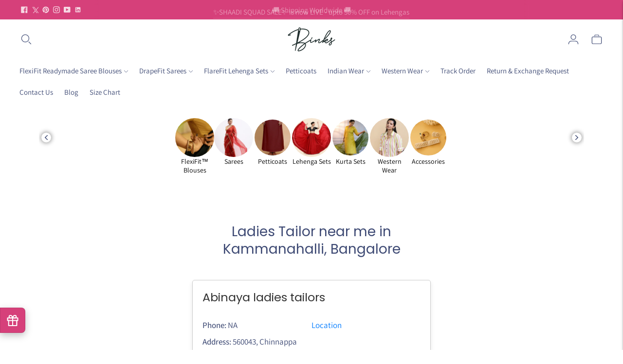

--- FILE ---
content_type: text/html; charset=utf-8
request_url: https://getbinks.com/en-ca/pages/ladies-tailor-near-me-in-kammanahalli-bangalore
body_size: 73846
content:
<!doctype html>

<!--
  ___                       ___           ___           ___
       /  /\                     /__/\         /  /\         /  /\
      /  /:/_                    \  \:\       /  /:/        /  /::\
     /  /:/ /\  ___     ___       \  \:\     /  /:/        /  /:/\:\
    /  /:/ /:/ /__/\   /  /\  ___  \  \:\   /  /:/  ___   /  /:/  \:\
   /__/:/ /:/  \  \:\ /  /:/ /__/\  \__\:\ /__/:/  /  /\ /__/:/ \__\:\
   \  \:\/:/    \  \:\  /:/  \  \:\ /  /:/ \  \:\ /  /:/ \  \:\ /  /:/
    \  \::/      \  \:\/:/    \  \:\  /:/   \  \:\  /:/   \  \:\  /:/
     \  \:\       \  \::/      \  \:\/:/     \  \:\/:/     \  \:\/:/
      \  \:\       \__\/        \  \::/       \  \::/       \  \::/
       \__\/                     \__\/         \__\/         \__\/

  --------------------------------------------------------------------
  #  Lorenza v6.5.0
  #  Documentation: https://fluorescent.co/help/lorenza/
  #  Purchase: https://themes.shopify.com/themes/lorenza
  #  A product by Fluorescent: https://fluorescent.co/
  --------------------------------------------------------------------
-->

<html class="no-js" lang="en">
  <head>


<!-- SOTP -->
    <style>
    #sotp-new-popup.olWrapper .ol .update-user-box .update-checkbox-wrapper .input-checkbox {
    padding: 0;
  }
    </style>

    <script>
      /* start spd config */window._spt_delay_keywords=["/gtag/js,gtag(,/checkouts,/tiktok-track.js,/hotjar-,/smile-,/adoric.js,/wpm/,fbq("];window._spt_advdlkws=["/extensions","/wpm/","boomerang","feature","BOOM","BigInt","sendBeacon","preAsssignedValue","tptPageType","/payment-sheet/","asyncLoad","recaptcha","/predictive-search.","brokenFixer","shopify_pay","privacy-banner","preload","perf-kit","klaviyo","new_comment","compiled_assets","addEventListener","searchanise","jdgm","judge.me","breeze","widget","naviplus","uigen","ecoreturns","usecorner","argoid","naviman_app","starapps","youtube","baCurr","posthog","addEv","querySel"];/* end spd config */
    </script>
<meta charset="utf-8">
    <meta http-equiv="X-UA-Compatible" content="IE=edge,chrome=1">
    <meta name="viewport" content="width=device-width,initial-scale=1">
    <link rel="canonical" href="https://getbinks.com/en-ca/pages/ladies-tailor-near-me-in-kammanahalli-bangalore">
    <link rel="preconnect" href="https://cdn.shopify.com" crossorigin><link rel="preconnect" href="https://fonts.shopifycdn.com" crossorigin><link rel="shortcut icon" href="//getbinks.com/cdn/shop/files/Symbol_in_Pink_With_Circle.png?crop=center&height=48&v=1704171541&width=48" type="image/png"><title>Get your blouses tailored from the best ladies tailor near you in Kammanahalli, Bangalore.
&ndash; Binks</title>

    
      <meta name="description" content="The best ladies tailor Near you in Kammanahalli, Bangalore for Customized stitching of blouses, &amp; more. Dont have the time to go to a tailor? Shop for the Flexi Fit Blouses from Binks to get the perfect tailored fit. Best Price, Doorstep Delivery, Fast Shipping. Order Now!">
    









<meta property="og:url" content="https://getbinks.com/en-ca/pages/ladies-tailor-near-me-in-kammanahalli-bangalore">
<meta property="og:site_name" content="Binks">
<meta property="og:type" content="website">
<meta property="og:title" content="Get your blouses tailored from the best ladies tailor near you in Kammanahalli, Bangalore.">
<meta property="og:description" content="The best ladies tailor Near you in Kammanahalli, Bangalore for Customized stitching of blouses, &amp;amp; more. Dont have the time to go to a tailor? Shop for the Flexi Fit Blouses from Binks to get the perfect tailored fit. Best Price, Doorstep Delivery, Fast Shipping. Order Now!">
<meta property="og:image" content="http://getbinks.com/cdn/shop/files/FlexiFit_Blouses_1200x628.png?v=1741263459">
<meta property="og:image:secure_url" content="https://getbinks.com/cdn/shop/files/FlexiFit_Blouses_1200x628.png?v=1741263459">



<meta name="twitter:title" content="Get your blouses tailored from the best ladies tailor near you in Kammanahalli, Bangalore.">
<meta name="twitter:description" content="The best ladies tailor Near you in Kammanahalli, Bangalore for Customized stitching of blouses, &amp;amp; more. Dont have the time to go to a tailor? Shop for the Flexi Fit Blouses from Binks to get the perfect tailored fit. Best Price, Doorstep Delivery, Fast Shipping. Order Now!">
<meta name="twitter:card" content="summary_large_image">
<meta name="twitter:image" content="https://getbinks.com/cdn/shop/files/FlexiFit_Blouses_1200x628.png?v=1741263459">
<meta name="twitter:image:width" content="480">
<meta name="twitter:image:height" content="480">
<script>
  console.log('Lorenza v6.5.0 by Fluorescent');

  document.documentElement.className = document.documentElement.className.replace('no-js', '');

  if (window.matchMedia(`(prefers-reduced-motion: reduce)`) === true || window.matchMedia(`(prefers-reduced-motion: reduce)`).matches === true) {
    document.documentElement.classList.add('prefers-reduced-motion');
  }

  window.theme = {
    version: 'v6.5.0',
    strings: {
      name: "Binks",
      addToCart: "Add to cart",
      soldOut: "Out of Stock",
      unavailable: "Out of Stock",
      quickCartCheckout: "Go to Checkout",
      collection: {
        filter: "Filter",
        sort: "Sort",
        apply: "Apply",
        show: "Show",
        manual: "Translation missing: en.collections.sort.manual",
        price_ascending: "Translation missing: en.collections.sort.price_ascending",
        price_descending: "Translation missing: en.collections.sort.price_descending",
        title_ascending: "Translation missing: en.collections.sort.title_ascending",
        title_descending: "Translation missing: en.collections.sort.title_descending",
        created_ascending: "Translation missing: en.collections.sort.created_ascending",
        created_descending: "Translation missing: en.collections.sort.created_descending",
        best_selling: "Translation missing: en.collections.sort.best_selling",
      },
      cart: {
        general: {
          currency: "Currency",
          empty: "Your cart is currently empty.",
          quantity_error: "Quantity selected exceeds current stock",
          quantity_error_updated: "Quantity selected exceeds current stock. Your cart has been updated."
        }
      },
      general: {
        menu: {
          logout: "Logout",
          login_register: "Login \/ Register"
        },
        products: {
          recently_viewed: "Recently Viewed",
          no_recently_viewed: "No recently viewed items."
        },
        search: {
          search: "Search",
          no_results: "Try checking your spelling or using different words.",
          placeholder: "Search",
          quick_search: "Quick search",
          quick_search_results: {
            one: "Result",
            other: "Results"
          },
          submit: "Submit"
        }
      },
      products: {
        product: {
          view: "View the full product",
          total_reviews: "reviews",
          write_review: "Write a review",
          share_heading: "Share",
          unavailable: "Out of Stock",
          unitPrice: "Unit price",
          unitPriceSeparator: "per",
          sku: "SKU",
          no_shipping_rates: "Shipping rate unavailable",
          country_placeholder: "Country\/Region"
        }
      },
      quickCart: {
        addProductQuantity: "Add product quantity",
        subtractProductQuantity: "Subtract product quantity"
      },
      layout: {
        cart: {
          title: "Cart"
        }
      },
      search: {
        headings: {
          articles: "Articles",
          pages: "Pages",
          products: "Products"
        },
        view_all: "View all",
        no_results: "No results were found",
        nothing_found: "Nothing found",
        no_product_results: "No product results for",
        no_page_results: "No page results for",
        no_article_results: "No article results for"
      },
      accessibility: {
        play_video: "Play",
        pause_video: "Pause",
        range_lower: "Lower",
        range_upper: "Upper"
      }
    },
    routes: {
      root: "/en-ca",
      cart: {
        base: "/en-ca/cart",
        add: "/en-ca/cart/add",
        change: "/en-ca/cart/change",
        clear: "/en-ca/cart/clear",
        shipping: "/en-ca/cart/shipping_rates",
      },
      // Manual routes until Shopify adds support
      products: "/en-ca/products",
      productRecommendations: "/en-ca/recommendations/products",
      predictive_search_url: '/en-ca/search/suggest'
    },
  }

  
</script><script>
    window.theme.moneyFormat = "\u003cspan class=money\u003eRs. {{amount}}\u003c\/span\u003e"
  </script>

<style>
  @font-face {
  font-family: Poppins;
  font-weight: 700;
  font-style: normal;
  src: url("//getbinks.com/cdn/fonts/poppins/poppins_n7.56758dcf284489feb014a026f3727f2f20a54626.woff2") format("woff2"),
       url("//getbinks.com/cdn/fonts/poppins/poppins_n7.f34f55d9b3d3205d2cd6f64955ff4b36f0cfd8da.woff") format("woff");
}

  

  @font-face {
  font-family: Poppins;
  font-weight: 400;
  font-style: normal;
  src: url("//getbinks.com/cdn/fonts/poppins/poppins_n4.0ba78fa5af9b0e1a374041b3ceaadf0a43b41362.woff2") format("woff2"),
       url("//getbinks.com/cdn/fonts/poppins/poppins_n4.214741a72ff2596839fc9760ee7a770386cf16ca.woff") format("woff");
}

  @font-face {
  font-family: Poppins;
  font-weight: 500;
  font-style: normal;
  src: url("//getbinks.com/cdn/fonts/poppins/poppins_n5.ad5b4b72b59a00358afc706450c864c3c8323842.woff2") format("woff2"),
       url("//getbinks.com/cdn/fonts/poppins/poppins_n5.33757fdf985af2d24b32fcd84c9a09224d4b2c39.woff") format("woff");
}

  @font-face {
  font-family: Poppins;
  font-weight: 400;
  font-style: italic;
  src: url("//getbinks.com/cdn/fonts/poppins/poppins_i4.846ad1e22474f856bd6b81ba4585a60799a9f5d2.woff2") format("woff2"),
       url("//getbinks.com/cdn/fonts/poppins/poppins_i4.56b43284e8b52fc64c1fd271f289a39e8477e9ec.woff") format("woff");
}


  @font-face {
  font-family: Assistant;
  font-weight: 400;
  font-style: normal;
  src: url("//getbinks.com/cdn/fonts/assistant/assistant_n4.9120912a469cad1cc292572851508ca49d12e768.woff2") format("woff2"),
       url("//getbinks.com/cdn/fonts/assistant/assistant_n4.6e9875ce64e0fefcd3f4446b7ec9036b3ddd2985.woff") format("woff");
}

  @font-face {
  font-family: Assistant;
  font-weight: 500;
  font-style: normal;
  src: url("//getbinks.com/cdn/fonts/assistant/assistant_n5.26caedc0c0f332f957d0fb6b24adee050844cce5.woff2") format("woff2"),
       url("//getbinks.com/cdn/fonts/assistant/assistant_n5.d09f0488bf8aadd48534c94ac3f185fbc9ddb168.woff") format("woff");
}

  
  

  
  

  :root {
    --color-accent: #d6407a;
    --color-text: #3e4a74;
    --color-text-meta: rgba(62, 74, 116, 0.7);
    --color-button-bg: #3e4a74;
    --color-button-hover-bg: #353f63;
    --color-button-active-bg: #2c3553;
    --color-bg: #ffffff;
    --color-bg-transparent: rgba(255, 255, 255, 0.8);
    --color-bg-contrast: #f2f2f2;
    --color-bg-darker: #f7f7f7;
    --color-background-meta: #f5f5f5;
    --color-border: #dedede;
    --color-border-medium: #c5c5c5;
    --color-border-darker: #b8b8b8;
    --color-border-darkest: #9e9e9e;
    --color-input-text: #606060;
    --color-input-inactive-text: rgba(96, 96, 96, 0.7);
    --color-icon: #3e4a74;
    --color-icon-darker: #232a42;
    --color-icon-darkerest: #121521;
    --color-primary-button-bg: #d6407a;
    --color-primary-button-active-bg: #d02d6c;
    --color-secondary-button-bg: #3e4a74;
    --color-secondary-button-text: #3e4a74;
    --color-secondary-button-border: rgba(62, 74, 116, 0.2);
    --color-secondary-button-meta: #6979af;
    --color-sale-badge-bg: #313131;
    --color-sale-badge-text: #FCFCFC;
    --color-sold-out-badge-bg: #313131;
    --color-sold-out-badge-text: #FCFCFC;
    --color-success-message: #00730b;
    --color-text-success: #00730b;
    --color-error-message: #dd2200;
    --color-text-error: #dd2200;

    --color-contrast-text: #3e4a74;
    --color-contrast-text-meta: rgba(62, 74, 116, 0.7);
    --color-contrast-bg: #ffffff;
    --color-contrast-bg-meta: #f5f5f5;
    --color-contrast-border: #dedede;
    --color-contrast-border-darker: #b8b8b8;
    --color-contrast-border-darkest: #9e9e9e;
    --color-contrast-input-text: #ffffff;
    --color-contrast-input-inactive-text: rgba(255, 255, 255, 0.7);
    --color-contrast-icon: #ffffff;
    --color-contrast-secondary-button-bg: #3e4a74;
    --color-contrast-secondary-button-text: #3e4a74;
    --color-contrast-secondary-button-border: rgba(62, 74, 116, 0.2);
    --color-contrast-secondary-button-meta: #6979af;

    --color-header-text: #3e4a74;
    --color-header-bg: #ffffff;
    --color-header-border: rgba(0,0,0,0);
    --color-header-border-darken: rgba(0, 0, 0, 0.0);

    --color-footer-text: #ffffff;
    --color-footer-text-meta: rgba(255, 255, 255, 0.7);
    --color-footer-bg: #d6407a;
    --color-footer-border: #f4793b;
    --color-footer-button-bg: #3e4a74;
    --color-footer-button-bg-lighter: #475585;
    --color-footer-button-text: #ffffff;

    --color-navigation-text: #3e4a74;
    --color-navigation-text-meta: rgba(62, 74, 116, 0.7);
    --color-navigation-bg: #ffffff;
    --color-navigation-bg-darker: #f2f2f2;

    --color-drawer-text: #3e4a74;
    --color-drawer-text-meta: rgba(62, 74, 116, 0.7);
    --color-drawer-bg: #ffffff;
    --color-drawer-bg-transparent: rgba(255, 255, 255, 0.8);
    --color-drawer-bg-darker: #f2f2f2;
    --color-drawer-background-meta: #f2f2f2;
    --color-drawer-border: #d6d6d6;
    --color-drawer-border-darker: #b0b0b0;
    --color-drawer-border-darkest: #969696;
    --color-drawer-input-text: #5e5e5e;
    --color-drawer-input-inactive-text: rgba(94, 94, 94, 0.7);
    --color-drawer-icon: #939393;
    --color-drawer-icon-darker: #6d6d6d;

    --color-placeholder-bg: #fafafa;

    --color-bg-overlay: rgba(62, 74, 116, 0.25);

    --font-logo: Poppins, sans-serif;
    --font-logo-weight: 700;
    --font-logo-style: normal;

    --font-heading: Poppins, sans-serif;
    --font-heading-weight: 400;
    --font-heading-style: normal;
    --font-heading-bold-weight: 500;

    --font-body: Assistant, sans-serif;
    --font-body-weight: 400;
    --font-body-style: normal;
    --font-body-bold-weight: 500;

    --font-size-body-extra-small: 13px;
    --font-size-body-small: 15px;
    --font-size-body-base: 17px;
    --font-size-body-large: 19px;
    --font-size-body-extra-large: 22px;

    --font-size-heading-1: 28px;
    --font-size-heading-1-small: 24px;
    --font-size-heading-2: 20px;
    --font-size-heading-3: 18px;

    --font-size-navigation: 15px;
    --font-letter-spacing-navigation: 0px;

    --font-size-button: 14px;
    --font-letter-spacing-button: 1px;

    --button-text-transform: uppercase;
    --button-border-radius: 4px;

    --section-vertical-spacing: 40px;
    --section-vertical-spacing-desktop: 80px;
    --section-vertical-spacing-tall: 80px;
    --section-vertical-spacing-tall-desktop: 160px;

    /* Shopify pay specific */
    --payment-terms-background-color: #f5f5f5;

    /* Product badge color indexing */
    .badge[data-custom-handle="express-dispatch"]{color: #ffffff; background-color: #000000;}.badge[data-custom-handle="best-seller"]{color: #ffffff; background-color: #408200;}.badge[data-custom-handle="top-rated"]{color: #ffffff; background-color: #B18400;}.badge[data-custom-handle="clearance"],.badge[data-custom-handle="deal"]{color: #ffffff; background-color: #D50000;}}
</style>
<style>
  .accordion__group:after {
    background-color: var(--color-icon);
    -webkit-mask: url(//getbinks.com/cdn/shop/t/51/assets/chevron-down.svg?v=14797827152027912471759567874) 50% 50% no-repeat;
    mask: url(//getbinks.com/cdn/shop/t/51/assets/chevron-down.svg?v=14797827152027912471759567874) 50% 50% no-repeat;
  }
</style><script>
  flu = window.flu || {};
  flu.chunks = {
    flickity: "//getbinks.com/cdn/shop/t/51/assets/flickity-chunk.js?v=161333171902861910521759567876",
    video: "//getbinks.com/cdn/shop/t/51/assets/video-chunk.js?v=24308676528595992171759567882",
  };
</script>





  <script type="module" src="//getbinks.com/cdn/shop/t/51/assets/theme.min.js?v=130506844601771556631759567881"></script>







<link href="//getbinks.com/cdn/shop/t/51/assets/theme.css?v=130035218872996085671762432527" rel="stylesheet" type="text/css" media="all" />
<link href="//getbinks.com/cdn/shop/t/51/assets/custom.css?v=110471194261669194141759567875" rel="stylesheet" type="text/css" media="all" />
<script>
      Searchanise = {}; Searchanise.useCDN = false;
    </script>
    <script>window.performance && window.performance.mark && window.performance.mark('shopify.content_for_header.start');</script><meta name="google-site-verification" content="_o-LvUritNlELpiX0YCebB9zhMJYPOvA4JG43Kvkes4">
<meta id="shopify-digital-wallet" name="shopify-digital-wallet" content="/65451524353/digital_wallets/dialog">
<meta id="in-context-paypal-metadata" data-shop-id="65451524353" data-venmo-supported="false" data-environment="production" data-locale="en_US" data-paypal-v4="true" data-currency="INR">
<link rel="alternate" hreflang="x-default" href="https://getbinks.com/pages/ladies-tailor-near-me-in-kammanahalli-bangalore">
<link rel="alternate" hreflang="en" href="https://getbinks.com/pages/ladies-tailor-near-me-in-kammanahalli-bangalore">
<link rel="alternate" hreflang="en-US" href="https://getbinks.com/en-us/pages/ladies-tailor-near-me-in-kammanahalli-bangalore">
<link rel="alternate" hreflang="en-SG" href="https://getbinks.com/en-sg/pages/ladies-tailor-near-me-in-kammanahalli-bangalore">
<link rel="alternate" hreflang="en-AU" href="https://getbinks.com/en-au/pages/ladies-tailor-near-me-in-kammanahalli-bangalore">
<link rel="alternate" hreflang="en-GB" href="https://getbinks.com/en-uk/pages/ladies-tailor-near-me-in-kammanahalli-bangalore">
<link rel="alternate" hreflang="en-AE" href="https://getbinks.com/en-ae/pages/ladies-tailor-near-me-in-kammanahalli-bangalore">
<link rel="alternate" hreflang="en-CA" href="https://getbinks.com/en-ca/pages/ladies-tailor-near-me-in-kammanahalli-bangalore">
<script async="async" src="/checkouts/internal/preloads.js?locale=en-CA"></script>
<script id="shopify-features" type="application/json">{"accessToken":"fc5d9514f00ce8a265a61a53db05b392","betas":["rich-media-storefront-analytics"],"domain":"getbinks.com","predictiveSearch":true,"shopId":65451524353,"locale":"en"}</script>
<script>var Shopify = Shopify || {};
Shopify.shop = "binks-1616.myshopify.com";
Shopify.locale = "en";
Shopify.currency = {"active":"INR","rate":"1.0"};
Shopify.country = "CA";
Shopify.theme = {"name":"With Customs notice","id":154574094593,"schema_name":"Lorenza","schema_version":"6.5.0","theme_store_id":798,"role":"main"};
Shopify.theme.handle = "null";
Shopify.theme.style = {"id":null,"handle":null};
Shopify.cdnHost = "getbinks.com/cdn";
Shopify.routes = Shopify.routes || {};
Shopify.routes.root = "/en-ca/";</script>
<script type="module">!function(o){(o.Shopify=o.Shopify||{}).modules=!0}(window);</script>
<script>!function(o){function n(){var o=[];function n(){o.push(Array.prototype.slice.apply(arguments))}return n.q=o,n}var t=o.Shopify=o.Shopify||{};t.loadFeatures=n(),t.autoloadFeatures=n()}(window);</script>
<script id="shop-js-analytics" type="application/json">{"pageType":"page"}</script>
<script defer="defer" async type="module" src="//getbinks.com/cdn/shopifycloud/shop-js/modules/v2/client.init-shop-cart-sync_C5BV16lS.en.esm.js"></script>
<script defer="defer" async type="module" src="//getbinks.com/cdn/shopifycloud/shop-js/modules/v2/chunk.common_CygWptCX.esm.js"></script>
<script type="module">
  await import("//getbinks.com/cdn/shopifycloud/shop-js/modules/v2/client.init-shop-cart-sync_C5BV16lS.en.esm.js");
await import("//getbinks.com/cdn/shopifycloud/shop-js/modules/v2/chunk.common_CygWptCX.esm.js");

  window.Shopify.SignInWithShop?.initShopCartSync?.({"fedCMEnabled":true,"windoidEnabled":true});

</script>
<script>(function() {
  var isLoaded = false;
  function asyncLoad() {
    if (isLoaded) return;
    isLoaded = true;
    var urls = ["https:\/\/app.kiwisizing.com\/web\/js\/dist\/kiwiSizing\/plugin\/SizingPlugin.prod.js?v=330\u0026shop=binks-1616.myshopify.com","https:\/\/cdn.shopify.com\/s\/files\/1\/0597\/3783\/3627\/files\/tptinstall.min.js?v=1718591634\u0026t=tapita-seo-script-tags\u0026shop=binks-1616.myshopify.com","https:\/\/cdn.shopify.com\/s\/files\/1\/0449\/2568\/1820\/t\/4\/assets\/booster_currency.js?v=1624978055\u0026shop=binks-1616.myshopify.com","https:\/\/d3n5r86uva8z36.cloudfront.net\/index.js?unique_id=be9eb1f6-f17e-4a87-8660-a5271b85b615\u0026shop=binks-1616.myshopify.com","https:\/\/d1w9hiov3nbv3a.cloudfront.net\/index.js?unique_id=6a882433-299b-49e3-9e3d-798e62ad1018\u0026shop=binks-1616.myshopify.com","https:\/\/sr-cdn.shiprocket.in\/sr-promise\/static\/uc.js?channel_id=4\u0026sr_company_id=2054861\u0026shop=binks-1616.myshopify.com","https:\/\/sr-cdn.shiprocket.in\/sr-promise\/static\/uc.js?channel_id=4\u0026sr_company_id=1014454\u0026shop=binks-1616.myshopify.com","https:\/\/searchanise-ef84.kxcdn.com\/widgets\/shopify\/init.js?a=3M5v5O2q3T\u0026shop=binks-1616.myshopify.com","https:\/\/ds0wlyksfn0sb.cloudfront.net\/elevateab.app.txt?shop=binks-1616.myshopify.com"];
    for (var i = 0; i < urls.length; i++) {
      var s = document.createElement('script');
      s.type = 'text/javascript';
      s.async = true;
      s.src = urls[i];
      var x = document.getElementsByTagName('script')[0];
      x.parentNode.insertBefore(s, x);
    }
  };
  if(window.attachEvent) {
    window.attachEvent('onload', asyncLoad);
  } else {
    window.addEventListener('load', asyncLoad, false);
  }
})();</script>
<script id="__st">var __st={"a":65451524353,"offset":19800,"reqid":"db5ef3ac-a8d5-40e1-b6c8-73aaa70297ae-1768619124","pageurl":"getbinks.com\/en-ca\/pages\/ladies-tailor-near-me-in-kammanahalli-bangalore","s":"pages-104399831297","u":"36c3871ee64e","p":"page","rtyp":"page","rid":104399831297};</script>
<script>window.ShopifyPaypalV4VisibilityTracking = true;</script>
<script id="captcha-bootstrap">!function(){'use strict';const t='contact',e='account',n='new_comment',o=[[t,t],['blogs',n],['comments',n],[t,'customer']],c=[[e,'customer_login'],[e,'guest_login'],[e,'recover_customer_password'],[e,'create_customer']],r=t=>t.map((([t,e])=>`form[action*='/${t}']:not([data-nocaptcha='true']) input[name='form_type'][value='${e}']`)).join(','),a=t=>()=>t?[...document.querySelectorAll(t)].map((t=>t.form)):[];function s(){const t=[...o],e=r(t);return a(e)}const i='password',u='form_key',d=['recaptcha-v3-token','g-recaptcha-response','h-captcha-response',i],f=()=>{try{return window.sessionStorage}catch{return}},m='__shopify_v',_=t=>t.elements[u];function p(t,e,n=!1){try{const o=window.sessionStorage,c=JSON.parse(o.getItem(e)),{data:r}=function(t){const{data:e,action:n}=t;return t[m]||n?{data:e,action:n}:{data:t,action:n}}(c);for(const[e,n]of Object.entries(r))t.elements[e]&&(t.elements[e].value=n);n&&o.removeItem(e)}catch(o){console.error('form repopulation failed',{error:o})}}const l='form_type',E='cptcha';function T(t){t.dataset[E]=!0}const w=window,h=w.document,L='Shopify',v='ce_forms',y='captcha';let A=!1;((t,e)=>{const n=(g='f06e6c50-85a8-45c8-87d0-21a2b65856fe',I='https://cdn.shopify.com/shopifycloud/storefront-forms-hcaptcha/ce_storefront_forms_captcha_hcaptcha.v1.5.2.iife.js',D={infoText:'Protected by hCaptcha',privacyText:'Privacy',termsText:'Terms'},(t,e,n)=>{const o=w[L][v],c=o.bindForm;if(c)return c(t,g,e,D).then(n);var r;o.q.push([[t,g,e,D],n]),r=I,A||(h.body.append(Object.assign(h.createElement('script'),{id:'captcha-provider',async:!0,src:r})),A=!0)});var g,I,D;w[L]=w[L]||{},w[L][v]=w[L][v]||{},w[L][v].q=[],w[L][y]=w[L][y]||{},w[L][y].protect=function(t,e){n(t,void 0,e),T(t)},Object.freeze(w[L][y]),function(t,e,n,w,h,L){const[v,y,A,g]=function(t,e,n){const i=e?o:[],u=t?c:[],d=[...i,...u],f=r(d),m=r(i),_=r(d.filter((([t,e])=>n.includes(e))));return[a(f),a(m),a(_),s()]}(w,h,L),I=t=>{const e=t.target;return e instanceof HTMLFormElement?e:e&&e.form},D=t=>v().includes(t);t.addEventListener('submit',(t=>{const e=I(t);if(!e)return;const n=D(e)&&!e.dataset.hcaptchaBound&&!e.dataset.recaptchaBound,o=_(e),c=g().includes(e)&&(!o||!o.value);(n||c)&&t.preventDefault(),c&&!n&&(function(t){try{if(!f())return;!function(t){const e=f();if(!e)return;const n=_(t);if(!n)return;const o=n.value;o&&e.removeItem(o)}(t);const e=Array.from(Array(32),(()=>Math.random().toString(36)[2])).join('');!function(t,e){_(t)||t.append(Object.assign(document.createElement('input'),{type:'hidden',name:u})),t.elements[u].value=e}(t,e),function(t,e){const n=f();if(!n)return;const o=[...t.querySelectorAll(`input[type='${i}']`)].map((({name:t})=>t)),c=[...d,...o],r={};for(const[a,s]of new FormData(t).entries())c.includes(a)||(r[a]=s);n.setItem(e,JSON.stringify({[m]:1,action:t.action,data:r}))}(t,e)}catch(e){console.error('failed to persist form',e)}}(e),e.submit())}));const S=(t,e)=>{t&&!t.dataset[E]&&(n(t,e.some((e=>e===t))),T(t))};for(const o of['focusin','change'])t.addEventListener(o,(t=>{const e=I(t);D(e)&&S(e,y())}));const B=e.get('form_key'),M=e.get(l),P=B&&M;t.addEventListener('DOMContentLoaded',(()=>{const t=y();if(P)for(const e of t)e.elements[l].value===M&&p(e,B);[...new Set([...A(),...v().filter((t=>'true'===t.dataset.shopifyCaptcha))])].forEach((e=>S(e,t)))}))}(h,new URLSearchParams(w.location.search),n,t,e,['guest_login'])})(!1,!0)}();</script>
<script integrity="sha256-4kQ18oKyAcykRKYeNunJcIwy7WH5gtpwJnB7kiuLZ1E=" data-source-attribution="shopify.loadfeatures" defer="defer" src="//getbinks.com/cdn/shopifycloud/storefront/assets/storefront/load_feature-a0a9edcb.js" crossorigin="anonymous"></script>
<script data-source-attribution="shopify.dynamic_checkout.dynamic.init">var Shopify=Shopify||{};Shopify.PaymentButton=Shopify.PaymentButton||{isStorefrontPortableWallets:!0,init:function(){window.Shopify.PaymentButton.init=function(){};var t=document.createElement("script");t.src="https://getbinks.com/cdn/shopifycloud/portable-wallets/latest/portable-wallets.en.js",t.type="module",document.head.appendChild(t)}};
</script>
<script data-source-attribution="shopify.dynamic_checkout.buyer_consent">
  function portableWalletsHideBuyerConsent(e){var t=document.getElementById("shopify-buyer-consent"),n=document.getElementById("shopify-subscription-policy-button");t&&n&&(t.classList.add("hidden"),t.setAttribute("aria-hidden","true"),n.removeEventListener("click",e))}function portableWalletsShowBuyerConsent(e){var t=document.getElementById("shopify-buyer-consent"),n=document.getElementById("shopify-subscription-policy-button");t&&n&&(t.classList.remove("hidden"),t.removeAttribute("aria-hidden"),n.addEventListener("click",e))}window.Shopify?.PaymentButton&&(window.Shopify.PaymentButton.hideBuyerConsent=portableWalletsHideBuyerConsent,window.Shopify.PaymentButton.showBuyerConsent=portableWalletsShowBuyerConsent);
</script>
<script data-source-attribution="shopify.dynamic_checkout.cart.bootstrap">document.addEventListener("DOMContentLoaded",(function(){function t(){return document.querySelector("shopify-accelerated-checkout-cart, shopify-accelerated-checkout")}if(t())Shopify.PaymentButton.init();else{new MutationObserver((function(e,n){t()&&(Shopify.PaymentButton.init(),n.disconnect())})).observe(document.body,{childList:!0,subtree:!0})}}));
</script>

<script>window.performance && window.performance.mark && window.performance.mark('shopify.content_for_header.end');</script>
    
    <script>
  // START Data Collection Utilities
  var argoidShopDomain = "binks-1616.myshopify.com";
  var argoidScriptShopId = argoidShopDomain.split(".")[0];
  var argoidCustomerId = "";
  (function (w, d, s, gtml, gtm, aecl, aec, sid, version, cid) {
    w["argoidSendEvent"] = function (
      eventType,
      eventAttributes,
      customerId,
      clientAttributes = {}
    ) {
      eventData = {
        userIds: {
          anonymousId: "",
          registeredUserId: customerId,
        },
        appId: sid,
        appSource: sid + "-WebApp-Script",
        eventTimestamp: Date.now(),
        eventType: eventType,
        eventAttributes: eventAttributes,
        clientAttributes: {
          appVersion: version,
          sdkVersion: version,
          ...clientAttributes,
        },
        additionalMetadata: { status: "SUCCESS" },
      };

      //   Sending Event To GTM layer
      if (gtm) {
        w[gtml] = w[gtml] || [];
        w[gtml].push({ event: eventType, eventMetadata: eventData });
      }
      // Sending Event To Argoid layer
      if (aec) {
        w[aecl] = w[aecl] || [];

        if (!w["argoidEventScript"]) {
          var f = d.getElementsByTagName(s)[0],
            j = d.createElement(s);
          j.async = true;
          j.src =
            "https://app.argoid.com/console/assets/js/argoid-event-collector.js";
          f.parentNode.insertBefore(j, f);
        }

        w[aecl].push({
          event: eventType,
          eventMetadata: eventData,
          storeId: sid,
        });
      }
    };
  })(
    window,
    document,
    "script",
    "dataLayer",
    false,
    "argoidDataLayer",
    true,
    argoidScriptShopId,
    "2.0.0"
  );

  // END Data Collection Utilities

  //  START Add To cart Event

  (function (ns, xhr) {
    if (typeof xhr !== "function") return;

    ns.XMLHttpRequest.prototype.open = function () {
      this.addEventListener("load", function () {
        if (["/cart/add.js"].includes(this._url)) {
          let data = JSON.parse(this.response);
          argoidSendEvent(
            "ADD_PRODUCT_TO_CART",
            argoidProcessCartData(data),
            argoidCustomerId
          );
        }
      });
      return xhr.apply(this, arguments);
    };
  })(window, window.XMLHttpRequest.prototype.open);

  (function (ns, fetch) {
    if (typeof fetch !== "function") return;

    ns.fetch = function () {
      var response = fetch.apply(this, arguments);

      response.then(function (res) {
        if (
          [
            ns.location.origin + "/cart/add.js",
            ns.location.origin + "/cart/add",
          ].includes(res.url)
        ) {
          res
            .clone()
            .json()
            .then(function (data) {
              argoidSendEvent(
                "ADD_PRODUCT_TO_CART",
                argoidProcessCartData(data),
                argoidCustomerId
              );
            });
        }
      });

      return response;
    };
  })(window, window.fetch);

  // Add To Cart from Form
  (function (w, baseUrl) {
    w.addEventListener("load", (event) => {
      if (baseUrl && baseUrl.indexOf("/products")) {
        let addToCartForm = document.querySelector("form[action='/cart/add']");
        if (addToCartForm) {
          addToCartForm.addEventListener("submit", (e) => {
            argoidSendEvent(
              "ADD_PRODUCT_TO_CART",
              argoidProcessCartDataFromForm(e),
              argoidCustomerId
            );
            return true;
          });
        }
      }
    });
  })(window, window.location.href);

  function argoidProcessCartData(jsonData) {
    if (jsonData.items != null) {
      var line_items = [];
      for (var i = 0; i < jsonData.items.length; i++) {
        var discount_percentage =
          ((parseInt(jsonData.items[i].original_price / 100) -
            parseInt(jsonData.items[i].final_price / 100)) /
            parseInt(jsonData.items[i].original_price / 100)) *
          100.0;
        discount_percentage = Math.round(discount_percentage, 0);

        line_items.push({
          productGroupId:
            "gid://shopify/Product/" + jsonData.items[i].product_id,
          productVariantId:
            "gid://shopify/ProductVariant/" + jsonData.items[i].variant_id,
          quantity: jsonData.items[i].quantity,
          actualPrice: (jsonData.items[i].original_price / 100).toString(),
          finalPrice: (jsonData.items[i].final_price / 100).toString(),
          discount: [{ percentage: discount_percentage.toString() }],
        });
      }
      var data = {
        lineItems: line_items,
      };
      return data;
    } else if (jsonData.items == null) {
      var discount_percentage =
        ((parseInt(jsonData.original_price / 100) -
          parseInt(jsonData.final_price / 100)) /
          parseInt(jsonData.original_price / 100)) *
        100.0;
      discount_percentage = Math.round(discount_percentage, 0);

      let data = {
        lineItems: [
          {
            productGroupId: "gid://shopify/Product/" + jsonData.product_id,
            productVariantId:
              "gid://shopify/ProductVariant/" + jsonData.variant_id,
            quantity: jsonData.quantity,
            actualPrice: (jsonData.original_price / 100).toString(),
            finalPrice: (jsonData.final_price / 100).toString(),
            discount: [{ percentage: discount_percentage.toString() }],
          },
        ],
      };

      return data;
    }
  }

  function argoidProcessCartDataFromForm(event) {
    const formData = new FormData(event.target);
    let data = {
      lineItems: [
        {
          productVariantId:
            "gid://shopify/ProductVariant/" + formData.get("id"),
        },
      ],
    };

    return data;
  }

  //  END Add To cart Event

  //  START View Product Event

  (function (w, baseUrl) {
    w.addEventListener("load", (event) => {
      if (baseUrl && baseUrl.indexOf("/products") != -1) {
        argoidSendEvent(
          "VIEW_PRODUCT",
          {
            productGroupId: ShopifyAnalytics.meta.product.gid,
            sourcePageUrl: baseUrl,
          },
          argoidCustomerId
        );
      }
    });
  })(window, window.location.href);

  //  END View Product Event
</script>

    <script src="//getbinks.com/cdn/shop/t/51/assets/searchanise-custom-banners.js?v=8971093315746503981766379237" type="text/javascript"></script>
    <!-- posthog tag start -->
    <script>
    !function(t,e){var o,n,p,r;e.__SV||(window.posthog=e,e._i=[],e.init=function(i,s,a){function g(t,e){var o=e.split(".");2==o.length&&(t=t[o[0]],e=o[1]),t[e]=function(){t.push([e].concat(Array.prototype.slice.call(arguments,0)))}}(p=t.createElement("script")).type="text/javascript",p.crossOrigin="anonymous",p.async=!0,p.src=s.api_host.replace(".i.posthog.com","-assets.i.posthog.com")+"/static/array.js",(r=t.getElementsByTagName("script")[0]).parentNode.insertBefore(p,r);var u=e;for(void 0!==a?u=e[a]=[]:a="posthog",u.people=u.people||[],u.toString=function(t){var e="posthog";return"posthog"!==a&&(e+="."+a),t||(e+=" (stub)"),e},u.people.toString=function(){return u.toString(1)+".people (stub)"},o="init capture register register_once register_for_session unregister unregister_for_session getFeatureFlag getFeatureFlagPayload isFeatureEnabled reloadFeatureFlags updateEarlyAccessFeatureEnrollment getEarlyAccessFeatures on onFeatureFlags onSessionId getSurveys getActiveMatchingSurveys renderSurvey canRenderSurvey getNextSurveyStep identify setPersonProperties group resetGroups setPersonPropertiesForFlags resetPersonPropertiesForFlags setGroupPropertiesForFlags resetGroupPropertiesForFlags reset get_distinct_id getGroups get_session_id get_session_replay_url alias set_config startSessionRecording stopSessionRecording sessionRecordingStarted captureException loadToolbar get_property getSessionProperty createPersonProfile opt_in_capturing opt_out_capturing has_opted_in_capturing has_opted_out_capturing clear_opt_in_out_capturing debug getPageViewId".split(" "),n=0;n<o.length;n++)g(u,o[n]);e._i.push([i,s,a])},e.__SV=1)}(document,window.posthog||[]);
    posthog.init('phc_JP73kg37xLkA8LJr5prvsIKfTt9VXni8BMMyiBwzBI2', {
        api_host:'https://us.i.posthog.com',
        person_profiles: 'identified_only' // or 'always' to create profiles for anonymous users as well
    })
</script>
    <!-- posthog tag end -->
    <script>
 window.KiwiSizing = window.KiwiSizing === undefined ? {} : window.KiwiSizing;
 KiwiSizing.shop = "binks-1616.myshopify.com";
 
 
</script>
<script>try{window.eab_data={selectors:JSON.parse(`{"settings":{"excludeOutliers":false,"excludeGoogleTraffic":false},"selectorsV2":[]}`)||{},allTests:JSON.parse(`{"079f22fb-bcc9-4fa9-8f1a-467c6f83a673":{"11000":{"variationName":"Control","trafficPercentage":50,"isDone":false,"isControl":true,"themeId":149678326017},"11001":{"variationName":"Variation 1","trafficPercentage":50,"isDone":false,"themeId":144826237185},"data":{"name":"test","isLive":false,"settings":{"afterDiscounts":true},"type":"THEME","filters":[]}},"ede06fc1-e4c3-4a90-a18d-3c380fe4edc2":{"11002":{"variationName":"Control","trafficPercentage":50,"isDone":false,"isControl":true,"themeId":149678326017},"11003":{"variationName":"Variation 1","trafficPercentage":50,"isDone":false,"themeId":144826237185},"data":{"name":"test","isLive":false,"settings":{"afterDiscounts":true},"type":"THEME","filters":[]}}}`)||{},currencyFormat:"<span class=money>Rs. {{amount}}</span>"};}catch(error){console.log(error);window.eab_data={selectors:{},allTests:{},currencyFormat:"<span class=money>Rs. {{amount}}</span>"};}</script><script src="https://ds0wlyksfn0sb.cloudfront.net/redirect.js"></script><!-- BEGIN app block: shopify://apps/tapita-seo-speed/blocks/app-embed/cd37ca7a-40ad-4fdc-afd3-768701482209 -->



<script class="tpt-seo-schema">
    var tapitaSeoVer = 1177;
    var tptAddedSchemas = [];
</script>


    <!-- BEGIN app snippet: broken-sword.js.bundled --><script type="application/javascript" class="tge139c2a2f4a37534c9e296fc79ae6bd3">function brokenFixer({dataStr:e,pageType:t,designMode:n,version:r=2,limStr:f}){if(!window.alreadyPracticeBrokenArt){window.alreadyPracticeBrokenArt=!0;var w=!!localStorage.getItem("tpt-broken-debug"),g=new URL(location.href),o=["/cart","/checkout","/password","/captcha","/account","/challenge"];if(c=g.pathname,o.includes(c))return;function a(e){e=localStorage.getItem(e);try{if(e)return JSON.parse(e)}catch(e){}return{}}function y(e,t){localStorage.setItem(t,JSON.stringify(e||{}))}var o="check-404-local-place-"+r,b="check-404-reports-"+r,c={path:location.href,time:Date.now()};try{var i=decodeURI(e),u=function(e,t){for(var n="",r=0;r<e.length;r++)n+=String.fromCharCode(e.charCodeAt(r)^t.charCodeAt(r%t.length));return n}(i,"tapitalabanahaputakibana1"),l=null;try{l=JSON.parse(u).dataObj}catch(e){}if(l){w&&console.log(l);try{var d=l.enable,S=l.redirectLink,C=(w&&console.log("obj: ",l),S=S||"/",l.reportUrl),R=l.mask,U=l.hKey,k=a(o),A=(d&&!n&&y(c,o),a(b)),s=2+Math.random(),h=Math.max(...Object.values(A))||0,v=!A[g.href]||A[g.href].time+9e5<Date.now()&&h+6e4*s<Date.now();async function m(){return async function(e){var t,n,r,o,a,c,i,u,l,d,s,h,m,p;if(w&&console.log("Running critical report operation"),function(e){if(!e)return!1;try{var t=JSON.parse(e);return t.time&&new Date(t.time).getTime()>Date.now()}catch(e){return w&&console.error(e),!1}}(f))return w&&console.log("limited"),0;try{return C&&R&&v&&window.crypto&&U?(p=C,t=["https:","http:"].some(function(e){return p.startsWith(e)})?new URL(C):new URL(C,g.origin),n=S||"/",r={from:encodeURIComponent(e),to:n,host:encodeURIComponent(g.host),path:encodeURIComponent(g.pathname),mask:encodeURIComponent(R),x:encodeURIComponent(Math.round(1e9*Math.random()).toString()),seed:encodeURIComponent((new Date).toUTCString()),trackPath:k?.path||""},o=window.crypto.getRandomValues(new Uint8Array(16)),a=await window.crypto.subtle.importKey("raw",Uint8Array.from(window.atob(U),function(e){return e.charCodeAt(0)}),{name:"AES-CTR"},!1,["encrypt","decrypt"]),c=JSON.stringify(r),i=new Uint8Array(await window.crypto.subtle.encrypt({name:"AES-CTR",counter:o,length:128},a,(m=c,(new TextEncoder).encode(m)))),u=encodeURIComponent(o.toString()),l=encodeURIComponent(i.toString()),d=l+u,s=new TextEncoder("utf-8"),A[g.href]={time:Date.now()},y(A,b),h="64a6988ec0ecacbdf40ecf504e70b9a5f6174a8992c856c7ee22e1e0be03a8890412904b9d17a467d03559fe573c324271615dbcf191e4cfc259b5a01a3bb824".trim(),window.crypto.subtle.importKey("raw",s.encode(h),{name:"HMAC",hash:{name:"SHA-512"}},!1,["sign","verify"]).then(function(e){return window.crypto.subtle.sign("HMAC",e,s.encode(d))}).then(function(e){e=new Uint8Array(e);return Array.prototype.map.call(e,function(e){return e.toString(16).padStart(2,"0")}).join("")}).then(function(e){e={mingle:u,h:l,m:encodeURIComponent(e)};return fetch(t.toString(),{headers:{Accept:"text/plain","Content-type":"application/json"},body:JSON.stringify(e),method:"POST"})}).catch(function(e){w&&console.error(e)})):0}catch(e){w&&console.error("Report error",e)}}(g.href)}(d&&!n&&!!S||w)&&(w&&console.log("Running time"),"404"===t)&&(w&&console.log("Pure missing",t,g.href),!!g.searchParams.get("is-preview")||(x=g.searchParams)&&["return_to","return_url"].some(function(e){return!!x.get(e)})||(I=g.pathname,["apps","a","community","tools"].map(function(e){return`/${e}/`}).some(function(e){return I.startsWith(e)}))||("/account"===(p=g.pathname)||p.startsWith("/account/"))||(w&&console.log("Actually run re-route 1"),setTimeout(function(){m()},1e3*Math.random())))}catch(e){w&&console.error(e)}}}catch(e){}}var p,I,x,c;setTimeout(function(){var e=document.querySelectorAll(".tge139c2a2f4a37534c9e296fc79ae6bd3,.majority-id-lapse");e&&0<e.length&&e.forEach(function(e){e.remove()})},300),window.brokenFixer&&(delete window.brokenFixer,window.brokenFixer=null)}window.brokenFixer||(window.brokenFixer=brokenFixer);</script><!-- END app snippet -->
    <script class="majority-id-lapse">
        (function () {
            var dataStr = "%0FC%14%08%00%00#%03%08CT%1AJ%04%1E%14%16%0D%0EKX%15%1C%14TXC%02%0C%10%08%1E%04%01%15%22%08%06%0AROV%09%1F%1D%12%12TN%1E%13%04%04%0B%1D%0F%07%12L%02%01%0CGC%5CW%18%00%18%1D7%11%0A%00E%11%05RSVS%5CSQL_SESB!DXQ%5BU%5B%5DQ%1FAWI3VMN%13%07%11%01%13%1C4%02%19V%5BIF%16%0E%01%0DB%5B%15%11%19%1D%15%0DL%11%04%01L%18%13%1F%0D%0DN%0A%19%0BN%18P%1E%15%11%00F%06%04%1C%0E%10%15,%13%07%0A%15%1B8%08%05%02@ML%0CP%07%0ARSVUX%02%01X_X%0EL%11G%10%05F%5D%06%03%5DLSARHDLX%5E%04%03%07V%00%0BV%14MVMI%02%07%04%1E#C%1B%0A%15%078%08%02%0A@%5B%08%00%04%12%15YV%09%20%0C%1BCTCy%20SD,2-%14%1B08/5%3C&D%25%03,%18%1D%1A%14'%02%07%17%0F%16%07%06U:%0B+%04=+%0BX#8%25%5CI%14%1F";
            var limStr = '{"time":"Wed, 10 Dec 2025 10:42:26 GMT"}';
            var tptPageType = "page";
            var tptPath = "/en-ca/pages/ladies-tailor-near-me-in-kammanahalli-bangalore";
            var designMode = !!false;
            var tptHost = "getbinks.com";
            window.brokenFixer && window.brokenFixer({
                dataStr, pageType: tptPageType, path: tptPath, designMode, tptHost, limStr
            });
        })();
    </script>







  
      
      
      <!-- Start - Added by Tapita SEO & Speed: Breadcrumb Structured Data  -->
        <script type="application/ld+json" author="tpt">
          {
          "@context": "https://schema.org",
          "@type": "BreadcrumbList",
          "itemListElement": [{
            "@type": "ListItem",
            "position": 1,"name": "Home",
            "item": "https://getbinks.com"}, {
            "@type": "ListItem",
            "position": 2,
            "name": "Ladies Tailor near me in Kammanahalli, Bangalore",
            "item": "https://getbinks.com/en-ca/pages/ladies-tailor-near-me-in-kammanahalli-bangalore"
          }]
        }
        </script>
        <script>window.tptAddedSchemas.push("BreadcrumbList");</script>
      <!-- End - Added by Tapita SEO & Speed: Breadcrumb Structured Data  -->
      
  




<!-- BEGIN app snippet: alter-schemas -->




    
    
        
        
        
    

<script>
    (function disableSchemasByType(schemaTypesToDisable = []) {
        if (!schemaTypesToDisable.length) return;
        const DEBUG = window.location.href?.includes("debug");
        const log = (...a) => DEBUG && console.log(...a);
        const removeAttrsDeep = (root, attrs) => {
            root.querySelectorAll("*").forEach((el) =>
                attrs.forEach((a) => el.removeAttribute(a))
            );
        };
        const extractTypesFromJsonLD = (json) => {
            const types = new Set();
            const walk = (v) => {
                if (!v) return;
                if (Array.isArray(v)) return v.forEach(walk);
                if (typeof v === "object") {
                    if (v["@type"]) {
                        (Array.isArray(v["@type"])
                            ? v["@type"]
                            : [v["@type"]]
                        ).forEach((t) => types.add(t));
                    }
                    if (v["@graph"]) walk(v["@graph"]);
                }
            };
            walk(json);
            return types;
        };
        const matchesSchemaType = (value) =>
            value && schemaTypesToDisable.some((t) => value.includes(t));
        const handleJsonLD = (container = document) => {
            container
                .querySelectorAll(
                    'script[type="application/ld+json"]:not([author="tpt"])'
                )
                .forEach((script) => {
                    try {
                        const json = JSON.parse(script.textContent);
                        const types = extractTypesFromJsonLD(json);
                        if (
                            [...types].some((t) => schemaTypesToDisable.includes(t))
                        ) {
                            script.type = "application/ldjson-disabled";
                            log("Disabled JSON-LD:", script);
                        }
                    } catch {}
                });
        };
        const handleMicrodata = (container = document) => {
            container
                .querySelectorAll(
                    schemaTypesToDisable
                        .map((t) => `[itemtype*="schema.org/${t}"]`)
                        .join(",")
                )
                .forEach((el) => {
                    el.removeAttribute("itemscope");
                    el.removeAttribute("itemtype");
                    el.removeAttribute("itemprop");
                    removeAttrsDeep(el, ["itemprop"]);
                });
        };
        const handleRDFa = (container = document) => {
            container
                .querySelectorAll(
                    schemaTypesToDisable
                        .map(
                            (t) =>
                                `[typeof*="${t}"],[vocab*="schema.org"][typeof*="${t}"]`
                        )
                        .join(",")
                )
                .forEach((el) => {
                    el.removeAttribute("vocab");
                    el.removeAttribute("typeof");
                    el.removeAttribute("property");
                    removeAttrsDeep(el, ["property"]);
                });
        };
        const processSchemas = (container) => {
            handleJsonLD(container);
            handleMicrodata(container);
            handleRDFa(container);
        };
        processSchemas();
        const observer = new MutationObserver((mutations) => {
            mutations.forEach((m) => {
                m.addedNodes.forEach((n) => {
                    if (n.nodeType !== 1) return;

                    if (
                        n.tagName === "SCRIPT" &&
                        n.type === "application/ld+json" &&
                        n.getAttribute("author") !== "tpt"
                    ) {
                        handleJsonLD(n.parentElement);
                        return;
                    }

                    const itemType = n.getAttribute?.("itemtype");
                    const typeOf = n.getAttribute?.("typeof");

                    if (matchesSchemaType(itemType) || matchesSchemaType(typeOf)) {
                        handleMicrodata(n.parentElement);
                        handleRDFa(n.parentElement);
                    } else {
                        processSchemas(n);
                    }
                });

                if (m.type === "attributes") {
                    const t = m.target;

                    if (
                        t.tagName === "SCRIPT" &&
                        t.type === "application/ld+json" &&
                        t.getAttribute("author") !== "tpt"
                    ) {
                        handleJsonLD(t.parentElement);
                    }

                    if (
                        m.attributeName === "itemtype" &&
                        matchesSchemaType(t.getAttribute("itemtype"))
                    ) {
                        handleMicrodata(t.parentElement);
                    }

                    if (
                        m.attributeName === "typeof" &&
                        matchesSchemaType(t.getAttribute("typeof"))
                    ) {
                        handleRDFa(t.parentElement);
                    }
                }
            });
        });

        observer.observe(document.body || document.documentElement, {
            childList: true,
            subtree: true,
            attributes: true,
            attributeFilter: ["itemtype", "typeof", "type"],
        });

        log("Schema disabler initialized with types:", schemaTypesToDisable);
    })(window.tptAddedSchemas);
</script><!-- END app snippet -->


<script class="tpt-seo-schema">
    var instantPageUrl = "https://cdn.shopify.com/extensions/019bbbb9-e942-7603-927f-93a888f220ea/tapita-seo-schema-175/assets/instantpage.js";
    var tptMetaDataConfigUrl = 'https://cdn.shopify.com/s/files/1/0654/5152/4353/t/51/assets/tapita-meta-data.json?v=1759567879';
    // ADD META TITLE / DESCRIPTION WHEN tptMetaDataConfigUrl valid
    const createMetaTag = (descriptionValue) => {
        const metaTag = document.createElement('meta');
        metaTag.setAttribute('name', 'description');
        metaTag.setAttribute('content', descriptionValue);
        const headTag = document.querySelector('head');
        headTag.appendChild(metaTag);
    }
    const replaceMetaTagContent = (titleValue, descriptionValue, needReplaceVar) => {
        const disableReplacingTitle = !!window._tpt_no_replacing_plain_title
        const disableReplacingDescription = !!window._tpt_no_replacing_plain_desc
        const config = { attributes: true, childList: true, subtree: true};
        const header = document.getElementsByTagName('head')[0];
        let i = 0;
        const callback = (mutationList, observer) => {
            i++;
            const title = document.getElementsByTagName('title')[0];
            const ogTitle = document.querySelector('meta[property="og:title"]');
            const twitterTitle = document.querySelector('meta[name="twitter:title"]');
            const newTitle = needReplaceVar ? replaceVar(titleValue) : titleValue;
            const newDescription = needReplaceVar ? replaceVar(descriptionValue) : descriptionValue;
            if(titleValue && document && document.title != newTitle && !disableReplacingTitle){
                document.title = newTitle;
            }
            if(ogTitle && (ogTitle?.content != newTitle)){
                ogTitle?.setAttribute('content', newTitle);
            }
            if(twitterTitle && (twitterTitle?.content != newTitle)){
                twitterTitle?.setAttribute('content', newTitle);
            }
            const metaDescriptionTagList = document.querySelectorAll('meta[name="description"]');
            const ogDescriptionTagList = document.querySelector('meta[property="og:description"]');
            const twitterDescriptionTagList = document.querySelector('meta[name="twitter:description"]');
            try {
                if(ogDescriptionTagList && newDescription && (ogDescriptionTagList?.content != newDescription)) {
                    ogDescriptionTagList?.setAttribute('content', newDescription);
                }
                if(twitterDescriptionTagList && newDescription && (twitterDescriptionTagList?.content != newDescription)){
                    twitterDescriptionTagList?.setAttribute('content', newDescription);
                }
            } catch (err) {

            }
            if (descriptionValue) {
                if(metaDescriptionTagList?.length == 0){
                    try {
                    createMetaTag(newDescription);
                    } catch (err) {
                    //
                    }
                }
                metaDescriptionTagList?.forEach(metaDescriptionTag=>{
                    if(metaDescriptionTag.content != newDescription && !disableReplacingDescription){
                    metaDescriptionTag.content = newDescription;
                    }
                })
            }
            if(observer && i > 1000){
                observer.disconnect();
            }
        };
        callback();
        setTimeout(callback, 100);
        const observer = new MutationObserver(callback);
        if(observer){
            observer.observe(header, config);
        }
    }
    if (tptMetaDataConfigUrl) {
        fetch(tptMetaDataConfigUrl)
        .then(response => response.json())
        .then((data) => {
            if(!data) return;
            const instantPage = data?.instantPage || false;
            const excludedPaths = [
                '/cart',
                '/checkout',
                '/account',
                '/search',
                'logout',
                'login',
                'customer'
            ];
            if (!window.FPConfig || !window.FPConfig.ignoreKeywords || !Array.isArray(window.FPConfig.ignoreKeywords)) {
                window.FPConfig = { ignoreKeywords : excludedPaths };
            } else {
                window.FPConfig.ignoreKeywords = window.FPConfig.ignoreKeywords.concat(excludedPaths);
            }
            var toEnableInstantPageByPath = true;
            if (window.location.pathname && window.location.pathname.includes) {
                excludedPaths.forEach(excludedPath => {
                    if (window.location.pathname.includes(excludedPath)) {
                        toEnableInstantPageByPath = false;
                    }
                });
            }
            const spcBar = document ? document.getElementById('shopify-pc__banner') : null;
            if (spcBar)
                toEnableInstantPageByPath = false;
            if (window.document &&
                window.document.location &&
                window.document.location.pathname &&
                window.document.location.pathname.includes) {
                excludedPaths.forEach(excludedPath => {
                    if (window.document.location.pathname.includes(excludedPath)) {
                        toEnableInstantPageByPath = false;
                    }
                });
            }
            if(instantPage && toEnableInstantPageByPath){
                const tptAddInstantPage =  setInterval(function () {
                    try {
                        if(document && document.body && (window.top === window.self)){
                            var instantScript = document.createElement('script');
                            instantScript.src = instantPageUrl;
                            document.body.appendChild(instantScript);
                            clearInterval(tptAddInstantPage);
                        }
                    } catch (err) {
                        //
                    }
                }, 500);
            }
        });
    }
    if (window.tapita_meta_page_title || window.tapita_meta_page_description) {
        replaceMetaTagContent(window.tapita_meta_page_title, window.tapita_meta_page_description, false);
    }
</script>



<!-- END app block --><!-- BEGIN app block: shopify://apps/microsoft-clarity/blocks/clarity_js/31c3d126-8116-4b4a-8ba1-baeda7c4aeea -->
<script type="text/javascript">
  (function (c, l, a, r, i, t, y) {
    c[a] = c[a] || function () { (c[a].q = c[a].q || []).push(arguments); };
    t = l.createElement(r); t.async = 1; t.src = "https://www.clarity.ms/tag/" + i + "?ref=shopify";
    y = l.getElementsByTagName(r)[0]; y.parentNode.insertBefore(t, y);

    c.Shopify.loadFeatures([{ name: "consent-tracking-api", version: "0.1" }], error => {
      if (error) {
        console.error("Error loading Shopify features:", error);
        return;
      }

      c[a]('consentv2', {
        ad_Storage: c.Shopify.customerPrivacy.marketingAllowed() ? "granted" : "denied",
        analytics_Storage: c.Shopify.customerPrivacy.analyticsProcessingAllowed() ? "granted" : "denied",
      });
    });

    l.addEventListener("visitorConsentCollected", function (e) {
      c[a]('consentv2', {
        ad_Storage: e.detail.marketingAllowed ? "granted" : "denied",
        analytics_Storage: e.detail.analyticsAllowed ? "granted" : "denied",
      });
    });
  })(window, document, "clarity", "script", "uu39clvj3i");
</script>



<!-- END app block --><!-- BEGIN app block: shopify://apps/navi-menu-builder/blocks/app-embed/723b0c57-cf35-4406-ba93-95040b25b37c -->

<!----Navi+ embeded (Block )------------------------------------------------------------>

  

<script>
  (window._navi_setting ||= []).push({
    shop: "binks-1616.myshopify.com",
    embed_id: "",
    
    env: "shopify"
  });
</script>
<script src="https://live-r2.naviplus.app/start.js?v=217" async></script>
<script src="https://flov.b-cdn.net/start.js?v=217" async></script>

<!----Navi+ embeded (Block )------------------------------------------------------------>


















<!-- END app block --><!-- BEGIN app block: shopify://apps/searchanise-search-filter/blocks/app-embed/d8f24ada-02b1-458a-bbeb-5bf16d5c921e -->
<!-- END app block --><!-- BEGIN app block: shopify://apps/microsoft-clarity/blocks/brandAgents_js/31c3d126-8116-4b4a-8ba1-baeda7c4aeea -->





<!-- END app block --><!-- BEGIN app block: shopify://apps/judge-me-reviews/blocks/judgeme_core/61ccd3b1-a9f2-4160-9fe9-4fec8413e5d8 --><!-- Start of Judge.me Core -->






<link rel="dns-prefetch" href="https://cdnwidget.judge.me">
<link rel="dns-prefetch" href="https://cdn.judge.me">
<link rel="dns-prefetch" href="https://cdn1.judge.me">
<link rel="dns-prefetch" href="https://api.judge.me">

<script data-cfasync='false' class='jdgm-settings-script'>window.jdgmSettings={"pagination":5,"disable_web_reviews":false,"badge_no_review_text":"No reviews","badge_n_reviews_text":"{{ n }} reviews","hide_badge_preview_if_no_reviews":true,"badge_hide_text":false,"enforce_center_preview_badge":false,"widget_title":"Customer Reviews","widget_open_form_text":"Write a review","widget_close_form_text":"Cancel review","widget_refresh_page_text":"Refresh page","widget_summary_text":"Based on {{ number_of_reviews }} review/reviews","widget_no_review_text":"Be the first to write a review","widget_name_field_text":"Display name","widget_verified_name_field_text":"Verified Name (public)","widget_name_placeholder_text":"Display name","widget_required_field_error_text":"This field is required.","widget_email_field_text":"Email address","widget_verified_email_field_text":"Verified Email (private, can not be edited)","widget_email_placeholder_text":"Your email address","widget_email_field_error_text":"Please enter a valid email address.","widget_rating_field_text":"Rating","widget_review_title_field_text":"Review Title","widget_review_title_placeholder_text":"Give your review a title","widget_review_body_field_text":"Review content","widget_review_body_placeholder_text":"Start writing here...","widget_pictures_field_text":"Picture/Video (optional)","widget_submit_review_text":"Submit Review","widget_submit_verified_review_text":"Submit Verified Review","widget_submit_success_msg_with_auto_publish":"Thank you! Please refresh the page in a few moments to see your review. You can remove or edit your review by logging into \u003ca href='https://judge.me/login' target='_blank' rel='nofollow noopener'\u003eJudge.me\u003c/a\u003e","widget_submit_success_msg_no_auto_publish":"Thank you! Your review will be published as soon as it is approved by the shop admin. You can remove or edit your review by logging into \u003ca href='https://judge.me/login' target='_blank' rel='nofollow noopener'\u003eJudge.me\u003c/a\u003e","widget_show_default_reviews_out_of_total_text":"Showing {{ n_reviews_shown }} out of {{ n_reviews }} reviews.","widget_show_all_link_text":"Show all","widget_show_less_link_text":"Show less","widget_author_said_text":"{{ reviewer_name }} said:","widget_days_text":"{{ n }} days ago","widget_weeks_text":"{{ n }} week/weeks ago","widget_months_text":"{{ n }} month/months ago","widget_years_text":"{{ n }} year/years ago","widget_yesterday_text":"Yesterday","widget_today_text":"Today","widget_replied_text":"\u003e\u003e {{ shop_name }} replied:","widget_read_more_text":"Read more","widget_reviewer_name_as_initial":"","widget_rating_filter_color":"#fbcd0a","widget_rating_filter_see_all_text":"See all reviews","widget_sorting_most_recent_text":"Most Recent","widget_sorting_highest_rating_text":"Highest Rating","widget_sorting_lowest_rating_text":"Lowest Rating","widget_sorting_with_pictures_text":"Only Pictures","widget_sorting_most_helpful_text":"Most Helpful","widget_open_question_form_text":"Ask a question","widget_reviews_subtab_text":"Reviews","widget_questions_subtab_text":"Questions","widget_question_label_text":"Question","widget_answer_label_text":"Answer","widget_question_placeholder_text":"Write your question here","widget_submit_question_text":"Submit Question","widget_question_submit_success_text":"Thank you for your question! We will notify you once it gets answered.","verified_badge_text":"Verified","verified_badge_bg_color":"","verified_badge_text_color":"","verified_badge_placement":"left-of-reviewer-name","widget_review_max_height":"","widget_hide_border":false,"widget_social_share":false,"widget_thumb":false,"widget_review_location_show":false,"widget_location_format":"","all_reviews_include_out_of_store_products":true,"all_reviews_out_of_store_text":"(out of store)","all_reviews_pagination":100,"all_reviews_product_name_prefix_text":"about","enable_review_pictures":true,"enable_question_anwser":false,"widget_theme":"default","review_date_format":"dd/mm/yy","default_sort_method":"most-recent","widget_product_reviews_subtab_text":"Product Reviews","widget_shop_reviews_subtab_text":"Shop Reviews","widget_other_products_reviews_text":"Reviews for other products","widget_store_reviews_subtab_text":"Store reviews","widget_no_store_reviews_text":"This store hasn't received any reviews yet","widget_web_restriction_product_reviews_text":"This product hasn't received any reviews yet","widget_no_items_text":"No items found","widget_show_more_text":"Show more","widget_write_a_store_review_text":"Write a Store Review","widget_other_languages_heading":"Reviews in Other Languages","widget_translate_review_text":"Translate review to {{ language }}","widget_translating_review_text":"Translating...","widget_show_original_translation_text":"Show original ({{ language }})","widget_translate_review_failed_text":"Review couldn't be translated.","widget_translate_review_retry_text":"Retry","widget_translate_review_try_again_later_text":"Try again later","show_product_url_for_grouped_product":false,"widget_sorting_pictures_first_text":"Pictures First","show_pictures_on_all_rev_page_mobile":false,"show_pictures_on_all_rev_page_desktop":false,"floating_tab_hide_mobile_install_preference":false,"floating_tab_button_name":"★ Reviews","floating_tab_title":"Let customers speak for us","floating_tab_button_color":"#339999","floating_tab_button_background_color":"#ffffff","floating_tab_url":"","floating_tab_url_enabled":false,"floating_tab_tab_style":"stars","all_reviews_text_badge_text":"Customers rate us {{ shop.metafields.judgeme.all_reviews_rating | round: 1 }}/5 based on {{ shop.metafields.judgeme.all_reviews_count }} reviews.","all_reviews_text_badge_text_branded_style":"{{ shop.metafields.judgeme.all_reviews_rating | round: 1 }} out of 5 stars based on {{ shop.metafields.judgeme.all_reviews_count }} reviews","is_all_reviews_text_badge_a_link":true,"show_stars_for_all_reviews_text_badge":false,"all_reviews_text_badge_url":"/pages/all-reviews","all_reviews_text_style":"branded","all_reviews_text_color_style":"judgeme_brand_color","all_reviews_text_color":"#108474","all_reviews_text_show_jm_brand":true,"featured_carousel_show_header":true,"featured_carousel_title":"Customers ❤️ Binks","testimonials_carousel_title":"Customers are saying","videos_carousel_title":"Real customer stories","cards_carousel_title":"Customers are saying","featured_carousel_count_text":"Rated 4.5+ from {{ n }}+ reviews","featured_carousel_add_link_to_all_reviews_page":true,"featured_carousel_url":"https://getbinks.com/pages/all-reviews","featured_carousel_show_images":true,"featured_carousel_autoslide_interval":5,"featured_carousel_arrows_on_the_sides":false,"featured_carousel_height":250,"featured_carousel_width":100,"featured_carousel_image_size":150,"featured_carousel_image_height":200,"featured_carousel_arrow_color":"#D6407A","verified_count_badge_style":"branded","verified_count_badge_orientation":"horizontal","verified_count_badge_color_style":"judgeme_brand_color","verified_count_badge_color":"#108474","is_verified_count_badge_a_link":false,"verified_count_badge_url":"","verified_count_badge_show_jm_brand":true,"widget_rating_preset_default":5,"widget_first_sub_tab":"product-reviews","widget_show_histogram":true,"widget_histogram_use_custom_color":false,"widget_pagination_use_custom_color":false,"widget_star_use_custom_color":false,"widget_verified_badge_use_custom_color":false,"widget_write_review_use_custom_color":false,"picture_reminder_submit_button":"Upload Pictures","enable_review_videos":false,"mute_video_by_default":false,"widget_sorting_videos_first_text":"Videos First","widget_review_pending_text":"Pending","featured_carousel_items_for_large_screen":3,"social_share_options_order":"Facebook,Twitter","remove_microdata_snippet":true,"disable_json_ld":false,"enable_json_ld_products":false,"preview_badge_show_question_text":false,"preview_badge_no_question_text":"No questions","preview_badge_n_question_text":"{{ number_of_questions }} question/questions","qa_badge_show_icon":false,"qa_badge_position":"same-row","remove_judgeme_branding":false,"widget_add_search_bar":false,"widget_search_bar_placeholder":"Search","widget_sorting_verified_only_text":"Verified only","featured_carousel_theme":"gallery","featured_carousel_show_rating":true,"featured_carousel_show_title":true,"featured_carousel_show_body":true,"featured_carousel_show_date":true,"featured_carousel_show_reviewer":true,"featured_carousel_show_product":true,"featured_carousel_header_background_color":"#108474","featured_carousel_header_text_color":"#ffffff","featured_carousel_name_product_separator":"reviewed","featured_carousel_full_star_background":"#D6407A","featured_carousel_empty_star_background":"#dadada","featured_carousel_vertical_theme_background":"#f9fafb","featured_carousel_verified_badge_enable":true,"featured_carousel_verified_badge_color":"#D6407A","featured_carousel_border_style":"round","featured_carousel_review_line_length_limit":2,"featured_carousel_more_reviews_button_text":"Read more reviews","featured_carousel_view_product_button_text":"View product","all_reviews_page_load_reviews_on":"scroll","all_reviews_page_load_more_text":"Load More Reviews","disable_fb_tab_reviews":false,"enable_ajax_cdn_cache":false,"widget_advanced_speed_features":5,"widget_public_name_text":"displayed publicly like","default_reviewer_name":"John Smith","default_reviewer_name_has_non_latin":true,"widget_reviewer_anonymous":"Anonymous","medals_widget_title":"Judge.me Review Medals","medals_widget_background_color":"#f9fafb","medals_widget_position":"footer_all_pages","medals_widget_border_color":"#f9fafb","medals_widget_verified_text_position":"left","medals_widget_use_monochromatic_version":false,"medals_widget_elements_color":"#108474","show_reviewer_avatar":true,"widget_invalid_yt_video_url_error_text":"Not a YouTube video URL","widget_max_length_field_error_text":"Please enter no more than {0} characters.","widget_show_country_flag":false,"widget_show_collected_via_shop_app":true,"widget_verified_by_shop_badge_style":"light","widget_verified_by_shop_text":"Verified by Shop","widget_show_photo_gallery":false,"widget_load_with_code_splitting":true,"widget_ugc_install_preference":false,"widget_ugc_title":"Made by us, Shared by you","widget_ugc_subtitle":"Tag us to see your picture featured in our page","widget_ugc_arrows_color":"#ffffff","widget_ugc_primary_button_text":"Buy Now","widget_ugc_primary_button_background_color":"#108474","widget_ugc_primary_button_text_color":"#ffffff","widget_ugc_primary_button_border_width":"0","widget_ugc_primary_button_border_style":"none","widget_ugc_primary_button_border_color":"#108474","widget_ugc_primary_button_border_radius":"25","widget_ugc_secondary_button_text":"Load More","widget_ugc_secondary_button_background_color":"#ffffff","widget_ugc_secondary_button_text_color":"#108474","widget_ugc_secondary_button_border_width":"2","widget_ugc_secondary_button_border_style":"solid","widget_ugc_secondary_button_border_color":"#108474","widget_ugc_secondary_button_border_radius":"25","widget_ugc_reviews_button_text":"View Reviews","widget_ugc_reviews_button_background_color":"#ffffff","widget_ugc_reviews_button_text_color":"#108474","widget_ugc_reviews_button_border_width":"2","widget_ugc_reviews_button_border_style":"solid","widget_ugc_reviews_button_border_color":"#108474","widget_ugc_reviews_button_border_radius":"25","widget_ugc_reviews_button_link_to":"judgeme-reviews-page","widget_ugc_show_post_date":true,"widget_ugc_max_width":"800","widget_rating_metafield_value_type":true,"widget_primary_color":"#D6407A","widget_enable_secondary_color":false,"widget_secondary_color":"#edf5f5","widget_summary_average_rating_text":"{{ average_rating }} out of 5","widget_media_grid_title":"Customer photos \u0026 videos","widget_media_grid_see_more_text":"See more","widget_round_style":false,"widget_show_product_medals":false,"widget_verified_by_judgeme_text":"Verified by Judge.me","widget_show_store_medals":true,"widget_verified_by_judgeme_text_in_store_medals":"Verified by Judge.me","widget_media_field_exceed_quantity_message":"Sorry, we can only accept {{ max_media }} for one review.","widget_media_field_exceed_limit_message":"{{ file_name }} is too large, please select a {{ media_type }} less than {{ size_limit }}MB.","widget_review_submitted_text":"Review Submitted!","widget_question_submitted_text":"Question Submitted!","widget_close_form_text_question":"Cancel","widget_write_your_answer_here_text":"Write your answer here","widget_enabled_branded_link":true,"widget_show_collected_by_judgeme":true,"widget_reviewer_name_color":"","widget_write_review_text_color":"","widget_write_review_bg_color":"","widget_collected_by_judgeme_text":"collected by Judge.me","widget_pagination_type":"standard","widget_load_more_text":"Load More","widget_load_more_color":"#108474","widget_full_review_text":"Full Review","widget_read_more_reviews_text":"Read More Reviews","widget_read_questions_text":"Read Questions","widget_questions_and_answers_text":"Questions \u0026 Answers","widget_verified_by_text":"Verified by","widget_verified_text":"Verified","widget_number_of_reviews_text":"{{ number_of_reviews }} reviews","widget_back_button_text":"Back","widget_next_button_text":"Next","widget_custom_forms_filter_button":"Filters","custom_forms_style":"horizontal","widget_show_review_information":false,"how_reviews_are_collected":"How reviews are collected?","widget_show_review_keywords":false,"widget_gdpr_statement":"How we use your data: We'll only contact you about the review you left, and only if necessary. By submitting your review, you agree to Judge.me's \u003ca href='https://judge.me/terms' target='_blank' rel='nofollow noopener'\u003eterms\u003c/a\u003e, \u003ca href='https://judge.me/privacy' target='_blank' rel='nofollow noopener'\u003eprivacy\u003c/a\u003e and \u003ca href='https://judge.me/content-policy' target='_blank' rel='nofollow noopener'\u003econtent\u003c/a\u003e policies.","widget_multilingual_sorting_enabled":false,"widget_translate_review_content_enabled":false,"widget_translate_review_content_method":"manual","popup_widget_review_selection":"automatically_with_pictures","popup_widget_round_border_style":true,"popup_widget_show_title":true,"popup_widget_show_body":true,"popup_widget_show_reviewer":false,"popup_widget_show_product":true,"popup_widget_show_pictures":true,"popup_widget_use_review_picture":true,"popup_widget_show_on_home_page":true,"popup_widget_show_on_product_page":true,"popup_widget_show_on_collection_page":true,"popup_widget_show_on_cart_page":true,"popup_widget_position":"bottom_left","popup_widget_first_review_delay":5,"popup_widget_duration":5,"popup_widget_interval":5,"popup_widget_review_count":5,"popup_widget_hide_on_mobile":true,"review_snippet_widget_round_border_style":true,"review_snippet_widget_card_color":"#FFFFFF","review_snippet_widget_slider_arrows_background_color":"#FFFFFF","review_snippet_widget_slider_arrows_color":"#000000","review_snippet_widget_star_color":"#108474","show_product_variant":false,"all_reviews_product_variant_label_text":"Variant: ","widget_show_verified_branding":true,"widget_ai_summary_title":"Customers say","widget_ai_summary_disclaimer":"AI-powered review summary based on recent customer reviews","widget_show_ai_summary":false,"widget_show_ai_summary_bg":false,"widget_show_review_title_input":true,"redirect_reviewers_invited_via_email":"review_widget","request_store_review_after_product_review":false,"request_review_other_products_in_order":false,"review_form_color_scheme":"default","review_form_corner_style":"square","review_form_star_color":{},"review_form_text_color":"#333333","review_form_background_color":"#ffffff","review_form_field_background_color":"#fafafa","review_form_button_color":{},"review_form_button_text_color":"#ffffff","review_form_modal_overlay_color":"#000000","review_content_screen_title_text":"How would you rate this product?","review_content_introduction_text":"We would love it if you would share a bit about your experience.","store_review_form_title_text":"How would you rate this store?","store_review_form_introduction_text":"We would love it if you would share a bit about your experience.","show_review_guidance_text":true,"one_star_review_guidance_text":"Poor","five_star_review_guidance_text":"Great","customer_information_screen_title_text":"About you","customer_information_introduction_text":"Please tell us more about you.","custom_questions_screen_title_text":"Your experience in more detail","custom_questions_introduction_text":"Here are a few questions to help us understand more about your experience.","review_submitted_screen_title_text":"Thanks for your review!","review_submitted_screen_thank_you_text":"We are processing it and it will appear on the store soon.","review_submitted_screen_email_verification_text":"Please confirm your email by clicking the link we just sent you. This helps us keep reviews authentic.","review_submitted_request_store_review_text":"Would you like to share your experience of shopping with us?","review_submitted_review_other_products_text":"Would you like to review these products?","store_review_screen_title_text":"Would you like to share your experience of shopping with us?","store_review_introduction_text":"We value your feedback and use it to improve. Please share any thoughts or suggestions you have.","reviewer_media_screen_title_picture_text":"Share a picture","reviewer_media_introduction_picture_text":"Upload a photo to support your review.","reviewer_media_screen_title_video_text":"Share a video","reviewer_media_introduction_video_text":"Upload a video to support your review.","reviewer_media_screen_title_picture_or_video_text":"Share a picture or video","reviewer_media_introduction_picture_or_video_text":"Upload a photo or video to support your review.","reviewer_media_youtube_url_text":"Paste your Youtube URL here","advanced_settings_next_step_button_text":"Next","advanced_settings_close_review_button_text":"Close","modal_write_review_flow":false,"write_review_flow_required_text":"Required","write_review_flow_privacy_message_text":"We respect your privacy.","write_review_flow_anonymous_text":"Post review as anonymous","write_review_flow_visibility_text":"This won't be visible to other customers.","write_review_flow_multiple_selection_help_text":"Select as many as you like","write_review_flow_single_selection_help_text":"Select one option","write_review_flow_required_field_error_text":"This field is required","write_review_flow_invalid_email_error_text":"Please enter a valid email address","write_review_flow_max_length_error_text":"Max. {{ max_length }} characters.","write_review_flow_media_upload_text":"\u003cb\u003eClick to upload\u003c/b\u003e or drag and drop","write_review_flow_gdpr_statement":"We'll only contact you about your review if necessary. By submitting your review, you agree to our \u003ca href='https://judge.me/terms' target='_blank' rel='nofollow noopener'\u003eterms and conditions\u003c/a\u003e and \u003ca href='https://judge.me/privacy' target='_blank' rel='nofollow noopener'\u003eprivacy policy\u003c/a\u003e.","rating_only_reviews_enabled":false,"show_negative_reviews_help_screen":false,"new_review_flow_help_screen_rating_threshold":3,"negative_review_resolution_screen_title_text":"Tell us more","negative_review_resolution_text":"Your experience matters to us. If there were issues with your purchase, we're here to help. Feel free to reach out to us, we'd love the opportunity to make things right.","negative_review_resolution_button_text":"Contact us","negative_review_resolution_proceed_with_review_text":"Leave a review","negative_review_resolution_subject":"Issue with purchase from {{ shop_name }}.{{ order_name }}","preview_badge_collection_page_install_status":false,"widget_review_custom_css":"","preview_badge_custom_css":"","preview_badge_stars_count":"5-stars","featured_carousel_custom_css":"","floating_tab_custom_css":"","all_reviews_widget_custom_css":"","medals_widget_custom_css":".jdgm-medals {\n    overflow: hidden !important;\n    max-width: fit-content !important;\n}\n.jdgm-medal {\n    width: 64px !important;\n    height: 64px !important;\n}\n.jdgm-medal__value {\n    top: 32px !important;\n    width: 64px !important;\n    font-size: 16px !important;\n}\n\n.jdgm-rating{\ndisplay:none;\n}\n\n.jdgm-medals-wrapper{\npadding:0px !important;\n}\n\n.jdgm-medals-wrapper--rebranding{\ngap:0px !important;\n}\n","verified_badge_custom_css":"","all_reviews_text_custom_css":"","transparency_badges_collected_via_store_invite":false,"transparency_badges_from_another_provider":false,"transparency_badges_collected_from_store_visitor":false,"transparency_badges_collected_by_verified_review_provider":false,"transparency_badges_earned_reward":false,"transparency_badges_collected_via_store_invite_text":"Review collected via store invitation","transparency_badges_from_another_provider_text":"Review collected from another provider","transparency_badges_collected_from_store_visitor_text":"Review collected from a store visitor","transparency_badges_written_in_google_text":"Review written in Google","transparency_badges_written_in_etsy_text":"Review written in Etsy","transparency_badges_written_in_shop_app_text":"Review written in Shop App","transparency_badges_earned_reward_text":"Review earned a reward for future purchase","product_review_widget_per_page":10,"widget_store_review_label_text":"Review about the store","checkout_comment_extension_title_on_product_page":"Customer Comments","checkout_comment_extension_num_latest_comment_show":5,"checkout_comment_extension_format":"name_and_timestamp","checkout_comment_customer_name":"last_initial","checkout_comment_comment_notification":true,"preview_badge_collection_page_install_preference":false,"preview_badge_home_page_install_preference":false,"preview_badge_product_page_install_preference":false,"review_widget_install_preference":"","review_carousel_install_preference":false,"floating_reviews_tab_install_preference":"none","verified_reviews_count_badge_install_preference":false,"all_reviews_text_install_preference":false,"review_widget_best_location":false,"judgeme_medals_install_preference":false,"review_widget_revamp_enabled":false,"review_widget_qna_enabled":false,"review_widget_header_theme":"minimal","review_widget_widget_title_enabled":true,"review_widget_header_text_size":"medium","review_widget_header_text_weight":"regular","review_widget_average_rating_style":"compact","review_widget_bar_chart_enabled":true,"review_widget_bar_chart_type":"numbers","review_widget_bar_chart_style":"standard","review_widget_expanded_media_gallery_enabled":false,"review_widget_reviews_section_theme":"standard","review_widget_image_style":"thumbnails","review_widget_review_image_ratio":"square","review_widget_stars_size":"medium","review_widget_verified_badge":"standard_text","review_widget_review_title_text_size":"medium","review_widget_review_text_size":"medium","review_widget_review_text_length":"medium","review_widget_number_of_columns_desktop":3,"review_widget_carousel_transition_speed":5,"review_widget_custom_questions_answers_display":"always","review_widget_button_text_color":"#FFFFFF","review_widget_text_color":"#000000","review_widget_lighter_text_color":"#7B7B7B","review_widget_corner_styling":"soft","review_widget_review_word_singular":"review","review_widget_review_word_plural":"reviews","review_widget_voting_label":"Helpful?","review_widget_shop_reply_label":"Reply from {{ shop_name }}:","review_widget_filters_title":"Filters","qna_widget_question_word_singular":"Question","qna_widget_question_word_plural":"Questions","qna_widget_answer_reply_label":"Answer from {{ answerer_name }}:","qna_content_screen_title_text":"Ask a question about this product","qna_widget_question_required_field_error_text":"Please enter your question.","qna_widget_flow_gdpr_statement":"We'll only contact you about your question if necessary. By submitting your question, you agree to our \u003ca href='https://judge.me/terms' target='_blank' rel='nofollow noopener'\u003eterms and conditions\u003c/a\u003e and \u003ca href='https://judge.me/privacy' target='_blank' rel='nofollow noopener'\u003eprivacy policy\u003c/a\u003e.","qna_widget_question_submitted_text":"Thanks for your question!","qna_widget_close_form_text_question":"Close","qna_widget_question_submit_success_text":"We’ll notify you by email when your question is answered.","all_reviews_widget_v2025_enabled":false,"all_reviews_widget_v2025_header_theme":"default","all_reviews_widget_v2025_widget_title_enabled":true,"all_reviews_widget_v2025_header_text_size":"medium","all_reviews_widget_v2025_header_text_weight":"regular","all_reviews_widget_v2025_average_rating_style":"compact","all_reviews_widget_v2025_bar_chart_enabled":true,"all_reviews_widget_v2025_bar_chart_type":"numbers","all_reviews_widget_v2025_bar_chart_style":"standard","all_reviews_widget_v2025_expanded_media_gallery_enabled":false,"all_reviews_widget_v2025_show_store_medals":true,"all_reviews_widget_v2025_show_photo_gallery":true,"all_reviews_widget_v2025_show_review_keywords":false,"all_reviews_widget_v2025_show_ai_summary":false,"all_reviews_widget_v2025_show_ai_summary_bg":false,"all_reviews_widget_v2025_add_search_bar":false,"all_reviews_widget_v2025_default_sort_method":"most-recent","all_reviews_widget_v2025_reviews_per_page":10,"all_reviews_widget_v2025_reviews_section_theme":"default","all_reviews_widget_v2025_image_style":"thumbnails","all_reviews_widget_v2025_review_image_ratio":"square","all_reviews_widget_v2025_stars_size":"medium","all_reviews_widget_v2025_verified_badge":"bold_badge","all_reviews_widget_v2025_review_title_text_size":"medium","all_reviews_widget_v2025_review_text_size":"medium","all_reviews_widget_v2025_review_text_length":"medium","all_reviews_widget_v2025_number_of_columns_desktop":3,"all_reviews_widget_v2025_carousel_transition_speed":5,"all_reviews_widget_v2025_custom_questions_answers_display":"always","all_reviews_widget_v2025_show_product_variant":false,"all_reviews_widget_v2025_show_reviewer_avatar":true,"all_reviews_widget_v2025_reviewer_name_as_initial":"","all_reviews_widget_v2025_review_location_show":false,"all_reviews_widget_v2025_location_format":"","all_reviews_widget_v2025_show_country_flag":false,"all_reviews_widget_v2025_verified_by_shop_badge_style":"light","all_reviews_widget_v2025_social_share":false,"all_reviews_widget_v2025_social_share_options_order":"Facebook,Twitter,LinkedIn,Pinterest","all_reviews_widget_v2025_pagination_type":"standard","all_reviews_widget_v2025_button_text_color":"#FFFFFF","all_reviews_widget_v2025_text_color":"#000000","all_reviews_widget_v2025_lighter_text_color":"#7B7B7B","all_reviews_widget_v2025_corner_styling":"soft","all_reviews_widget_v2025_title":"Customer reviews","all_reviews_widget_v2025_ai_summary_title":"Customers say about this store","all_reviews_widget_v2025_no_review_text":"Be the first to write a review","platform":"shopify","branding_url":"https://app.judge.me/reviews","branding_text":"Powered by Judge.me","locale":"en","reply_name":"Binks","widget_version":"3.0","footer":true,"autopublish":false,"review_dates":true,"enable_custom_form":false,"shop_locale":"en","enable_multi_locales_translations":true,"show_review_title_input":true,"review_verification_email_status":"always","can_be_branded":false,"reply_name_text":"Binks"};</script> <style class='jdgm-settings-style'>.jdgm-xx{left:0}:root{--jdgm-primary-color: #D6407A;--jdgm-secondary-color: rgba(214,64,122,0.1);--jdgm-star-color: #D6407A;--jdgm-write-review-text-color: white;--jdgm-write-review-bg-color: #D6407A;--jdgm-paginate-color: #D6407A;--jdgm-border-radius: 0;--jdgm-reviewer-name-color: #D6407A}.jdgm-histogram__bar-content{background-color:#D6407A}.jdgm-rev[data-verified-buyer=true] .jdgm-rev__icon.jdgm-rev__icon:after,.jdgm-rev__buyer-badge.jdgm-rev__buyer-badge{color:white;background-color:#D6407A}.jdgm-review-widget--small .jdgm-gallery.jdgm-gallery .jdgm-gallery__thumbnail-link:nth-child(8) .jdgm-gallery__thumbnail-wrapper.jdgm-gallery__thumbnail-wrapper:before{content:"See more"}@media only screen and (min-width: 768px){.jdgm-gallery.jdgm-gallery .jdgm-gallery__thumbnail-link:nth-child(8) .jdgm-gallery__thumbnail-wrapper.jdgm-gallery__thumbnail-wrapper:before{content:"See more"}}.jdgm-prev-badge[data-average-rating='0.00']{display:none !important}.jdgm-author-all-initials{display:none !important}.jdgm-author-last-initial{display:none !important}.jdgm-rev-widg__title{visibility:hidden}.jdgm-rev-widg__summary-text{visibility:hidden}.jdgm-prev-badge__text{visibility:hidden}.jdgm-rev__prod-link-prefix:before{content:'about'}.jdgm-rev__variant-label:before{content:'Variant: '}.jdgm-rev__out-of-store-text:before{content:'(out of store)'}@media only screen and (min-width: 768px){.jdgm-rev__pics .jdgm-rev_all-rev-page-picture-separator,.jdgm-rev__pics .jdgm-rev__product-picture{display:none}}@media only screen and (max-width: 768px){.jdgm-rev__pics .jdgm-rev_all-rev-page-picture-separator,.jdgm-rev__pics .jdgm-rev__product-picture{display:none}}.jdgm-preview-badge[data-template="product"]{display:none !important}.jdgm-preview-badge[data-template="collection"]{display:none !important}.jdgm-preview-badge[data-template="index"]{display:none !important}.jdgm-review-widget[data-from-snippet="true"]{display:none !important}.jdgm-verified-count-badget[data-from-snippet="true"]{display:none !important}.jdgm-carousel-wrapper[data-from-snippet="true"]{display:none !important}.jdgm-all-reviews-text[data-from-snippet="true"]{display:none !important}.jdgm-medals-section[data-from-snippet="true"]{display:none !important}.jdgm-ugc-media-wrapper[data-from-snippet="true"]{display:none !important}.jdgm-revs-tab-btn,.jdgm-revs-tab-btn:not([disabled]):hover,.jdgm-revs-tab-btn:focus{background-color:#ffffff}.jdgm-revs-tab-btn,.jdgm-revs-tab-btn:not([disabled]):hover{color:#339999}.jdgm-rev__transparency-badge[data-badge-type="review_collected_via_store_invitation"]{display:none !important}.jdgm-rev__transparency-badge[data-badge-type="review_collected_from_another_provider"]{display:none !important}.jdgm-rev__transparency-badge[data-badge-type="review_collected_from_store_visitor"]{display:none !important}.jdgm-rev__transparency-badge[data-badge-type="review_written_in_etsy"]{display:none !important}.jdgm-rev__transparency-badge[data-badge-type="review_written_in_google_business"]{display:none !important}.jdgm-rev__transparency-badge[data-badge-type="review_written_in_shop_app"]{display:none !important}.jdgm-rev__transparency-badge[data-badge-type="review_earned_for_future_purchase"]{display:none !important}.jdgm-review-snippet-widget .jdgm-rev-snippet-widget__cards-container .jdgm-rev-snippet-card{border-radius:8px;background:#fff}.jdgm-review-snippet-widget .jdgm-rev-snippet-widget__cards-container .jdgm-rev-snippet-card__rev-rating .jdgm-star{color:#108474}.jdgm-review-snippet-widget .jdgm-rev-snippet-widget__prev-btn,.jdgm-review-snippet-widget .jdgm-rev-snippet-widget__next-btn{border-radius:50%;background:#fff}.jdgm-review-snippet-widget .jdgm-rev-snippet-widget__prev-btn>svg,.jdgm-review-snippet-widget .jdgm-rev-snippet-widget__next-btn>svg{fill:#000}.jdgm-full-rev-modal.rev-snippet-widget .jm-mfp-container .jm-mfp-content,.jdgm-full-rev-modal.rev-snippet-widget .jm-mfp-container .jdgm-full-rev__icon,.jdgm-full-rev-modal.rev-snippet-widget .jm-mfp-container .jdgm-full-rev__pic-img,.jdgm-full-rev-modal.rev-snippet-widget .jm-mfp-container .jdgm-full-rev__reply{border-radius:8px}.jdgm-full-rev-modal.rev-snippet-widget .jm-mfp-container .jdgm-full-rev[data-verified-buyer="true"] .jdgm-full-rev__icon::after{border-radius:8px}.jdgm-full-rev-modal.rev-snippet-widget .jm-mfp-container .jdgm-full-rev .jdgm-rev__buyer-badge{border-radius:calc( 8px / 2 )}.jdgm-full-rev-modal.rev-snippet-widget .jm-mfp-container .jdgm-full-rev .jdgm-full-rev__replier::before{content:'Binks'}.jdgm-full-rev-modal.rev-snippet-widget .jm-mfp-container .jdgm-full-rev .jdgm-full-rev__product-button{border-radius:calc( 8px * 6 )}
</style> <style class='jdgm-settings-style'></style>

  
  
  
  <style class='jdgm-miracle-styles'>
  @-webkit-keyframes jdgm-spin{0%{-webkit-transform:rotate(0deg);-ms-transform:rotate(0deg);transform:rotate(0deg)}100%{-webkit-transform:rotate(359deg);-ms-transform:rotate(359deg);transform:rotate(359deg)}}@keyframes jdgm-spin{0%{-webkit-transform:rotate(0deg);-ms-transform:rotate(0deg);transform:rotate(0deg)}100%{-webkit-transform:rotate(359deg);-ms-transform:rotate(359deg);transform:rotate(359deg)}}@font-face{font-family:'JudgemeStar';src:url("[data-uri]") format("woff");font-weight:normal;font-style:normal}.jdgm-star{font-family:'JudgemeStar';display:inline !important;text-decoration:none !important;padding:0 4px 0 0 !important;margin:0 !important;font-weight:bold;opacity:1;-webkit-font-smoothing:antialiased;-moz-osx-font-smoothing:grayscale}.jdgm-star:hover{opacity:1}.jdgm-star:last-of-type{padding:0 !important}.jdgm-star.jdgm--on:before{content:"\e000"}.jdgm-star.jdgm--off:before{content:"\e001"}.jdgm-star.jdgm--half:before{content:"\e002"}.jdgm-widget *{margin:0;line-height:1.4;-webkit-box-sizing:border-box;-moz-box-sizing:border-box;box-sizing:border-box;-webkit-overflow-scrolling:touch}.jdgm-hidden{display:none !important;visibility:hidden !important}.jdgm-temp-hidden{display:none}.jdgm-spinner{width:40px;height:40px;margin:auto;border-radius:50%;border-top:2px solid #eee;border-right:2px solid #eee;border-bottom:2px solid #eee;border-left:2px solid #ccc;-webkit-animation:jdgm-spin 0.8s infinite linear;animation:jdgm-spin 0.8s infinite linear}.jdgm-prev-badge{display:block !important}

</style>


  
  
   


<script data-cfasync='false' class='jdgm-script'>
!function(e){window.jdgm=window.jdgm||{},jdgm.CDN_HOST="https://cdnwidget.judge.me/",jdgm.CDN_HOST_ALT="https://cdn2.judge.me/cdn/widget_frontend/",jdgm.API_HOST="https://api.judge.me/",jdgm.CDN_BASE_URL="https://cdn.shopify.com/extensions/019bc7fe-07a5-7fc5-85e3-4a4175980733/judgeme-extensions-296/assets/",
jdgm.docReady=function(d){(e.attachEvent?"complete"===e.readyState:"loading"!==e.readyState)?
setTimeout(d,0):e.addEventListener("DOMContentLoaded",d)},jdgm.loadCSS=function(d,t,o,a){
!o&&jdgm.loadCSS.requestedUrls.indexOf(d)>=0||(jdgm.loadCSS.requestedUrls.push(d),
(a=e.createElement("link")).rel="stylesheet",a.class="jdgm-stylesheet",a.media="nope!",
a.href=d,a.onload=function(){this.media="all",t&&setTimeout(t)},e.body.appendChild(a))},
jdgm.loadCSS.requestedUrls=[],jdgm.loadJS=function(e,d){var t=new XMLHttpRequest;
t.onreadystatechange=function(){4===t.readyState&&(Function(t.response)(),d&&d(t.response))},
t.open("GET",e),t.onerror=function(){if(e.indexOf(jdgm.CDN_HOST)===0&&jdgm.CDN_HOST_ALT!==jdgm.CDN_HOST){var f=e.replace(jdgm.CDN_HOST,jdgm.CDN_HOST_ALT);jdgm.loadJS(f,d)}},t.send()},jdgm.docReady((function(){(window.jdgmLoadCSS||e.querySelectorAll(
".jdgm-widget, .jdgm-all-reviews-page").length>0)&&(jdgmSettings.widget_load_with_code_splitting?
parseFloat(jdgmSettings.widget_version)>=3?jdgm.loadCSS(jdgm.CDN_HOST+"widget_v3/base.css"):
jdgm.loadCSS(jdgm.CDN_HOST+"widget/base.css"):jdgm.loadCSS(jdgm.CDN_HOST+"shopify_v2.css"),
jdgm.loadJS(jdgm.CDN_HOST+"loa"+"der.js"))}))}(document);
</script>
<noscript><link rel="stylesheet" type="text/css" media="all" href="https://cdnwidget.judge.me/shopify_v2.css"></noscript>

<!-- BEGIN app snippet: theme_fix_tags --><script>
  (function() {
    var jdgmThemeFixes = {"144826237185":{"html":"","css":"","js":"let count = 0\nconst temp = setInterval(() =\u003e {\n\tconst medalLinks = document.querySelectorAll(\".jdgm-medal-wrapper .jdgm-medal\")\n    \n    medalLinks.forEach(link =\u003e {\n    \tlink.href = \"https:\/\/getbinks.com\/pages\/all-reviews\"\n    })\n    \n    if (count \u003c= 40) {\n    \tcount += 1\n    } else {\n    \tclearInterval(temp)\n    }\n}, 500)"},"149678326017":{"html":"","css":" div.jdgm-medals-separator {\n    display: none !important;\n}\n","js":"let count = 0;\nconst temp = setInterval(() =\u003e {\n  for (let i = 1; i \u003c= 4; i++) {\n    const summaryText = document.querySelector(\n      `div.jdgm-medal-wrapper:nth-child(${i}) \u003e a:nth-child(1)`\n    );\n\n    if (summaryText) {\n      summaryText.href = \"https:\/\/getbinks.com\/pages\/all-reviews\";\n    }\n  }\n\n  if (count \u003c= 40) {\n    count += 1;\n  } else {\n    clearInterval(temp);\n  }\n}, 500);"},"150093431041":{"html":"","css":".jdgm-medals-separator{\n  display: none !important;\n}","js":"let count = 0;\nconst temp = setInterval(() =\u003e {\n  for (let i = 1; i \u003c= 4; i++) {\n    const summaryText = document.querySelector(\n      `div.jdgm-medal-wrapper:nth-child(${i}) \u003e a:nth-child(1)`\n    );\n\n    if (summaryText) {\n      summaryText.href = \"https:\/\/getbinks.com\/pages\/all-reviews\";\n    }\n  }\n\n  if (count \u003c= 40) {\n    count += 1;\n  } else {\n    clearInterval(temp);\n  }\n}, 500);"}};
    if (!jdgmThemeFixes) return;
    var thisThemeFix = jdgmThemeFixes[Shopify.theme.id];
    if (!thisThemeFix) return;

    if (thisThemeFix.html) {
      document.addEventListener("DOMContentLoaded", function() {
        var htmlDiv = document.createElement('div');
        htmlDiv.classList.add('jdgm-theme-fix-html');
        htmlDiv.innerHTML = thisThemeFix.html;
        document.body.append(htmlDiv);
      });
    };

    if (thisThemeFix.css) {
      var styleTag = document.createElement('style');
      styleTag.classList.add('jdgm-theme-fix-style');
      styleTag.innerHTML = thisThemeFix.css;
      document.head.append(styleTag);
    };

    if (thisThemeFix.js) {
      var scriptTag = document.createElement('script');
      scriptTag.classList.add('jdgm-theme-fix-script');
      scriptTag.innerHTML = thisThemeFix.js;
      document.head.append(scriptTag);
    };
  })();
</script>
<!-- END app snippet -->
<!-- End of Judge.me Core -->



<!-- END app block --><script src="https://cdn.shopify.com/extensions/a9a32278-85fd-435d-a2e4-15afbc801656/nova-multi-currency-converter-1/assets/nova-cur-app-embed.js" type="text/javascript" defer="defer"></script>
<link href="https://cdn.shopify.com/extensions/a9a32278-85fd-435d-a2e4-15afbc801656/nova-multi-currency-converter-1/assets/nova-cur.css" rel="stylesheet" type="text/css" media="all">
<link href="https://cdn.shopify.com/extensions/019bc055-3e73-75ae-bf89-6950f9c2db7f/corner-95/assets/cornerWidget.css" rel="stylesheet" type="text/css" media="all">
<script src="https://cdn.shopify.com/extensions/019976d1-2fcf-73cf-8684-49caacf0b44b/menu-highlight-pro-50/assets/mhp-app.min.js" type="text/javascript" defer="defer"></script>
<link href="https://cdn.shopify.com/extensions/019976d1-2fcf-73cf-8684-49caacf0b44b/menu-highlight-pro-50/assets/mhp-app.css" rel="stylesheet" type="text/css" media="all">
<script src="https://cdn.shopify.com/extensions/019ade25-628d-72a3-afdc-4bdfaf6cce07/searchanise-shopify-cli-14/assets/disable-app.js" type="text/javascript" defer="defer"></script>
<script src="https://cdn.shopify.com/extensions/01999f5f-1923-7732-b878-af30c38f4a2e/iconito-v2-local-23/assets/iconito-front.js" type="text/javascript" defer="defer"></script>
<script src="https://cdn.shopify.com/extensions/019bc7fe-07a5-7fc5-85e3-4a4175980733/judgeme-extensions-296/assets/loader.js" type="text/javascript" defer="defer"></script>
<link href="https://monorail-edge.shopifysvc.com" rel="dns-prefetch">
<script>(function(){if ("sendBeacon" in navigator && "performance" in window) {try {var session_token_from_headers = performance.getEntriesByType('navigation')[0].serverTiming.find(x => x.name == '_s').description;} catch {var session_token_from_headers = undefined;}var session_cookie_matches = document.cookie.match(/_shopify_s=([^;]*)/);var session_token_from_cookie = session_cookie_matches && session_cookie_matches.length === 2 ? session_cookie_matches[1] : "";var session_token = session_token_from_headers || session_token_from_cookie || "";function handle_abandonment_event(e) {var entries = performance.getEntries().filter(function(entry) {return /monorail-edge.shopifysvc.com/.test(entry.name);});if (!window.abandonment_tracked && entries.length === 0) {window.abandonment_tracked = true;var currentMs = Date.now();var navigation_start = performance.timing.navigationStart;var payload = {shop_id: 65451524353,url: window.location.href,navigation_start,duration: currentMs - navigation_start,session_token,page_type: "page"};window.navigator.sendBeacon("https://monorail-edge.shopifysvc.com/v1/produce", JSON.stringify({schema_id: "online_store_buyer_site_abandonment/1.1",payload: payload,metadata: {event_created_at_ms: currentMs,event_sent_at_ms: currentMs}}));}}window.addEventListener('pagehide', handle_abandonment_event);}}());</script>
<script id="web-pixels-manager-setup">(function e(e,d,r,n,o){if(void 0===o&&(o={}),!Boolean(null===(a=null===(i=window.Shopify)||void 0===i?void 0:i.analytics)||void 0===a?void 0:a.replayQueue)){var i,a;window.Shopify=window.Shopify||{};var t=window.Shopify;t.analytics=t.analytics||{};var s=t.analytics;s.replayQueue=[],s.publish=function(e,d,r){return s.replayQueue.push([e,d,r]),!0};try{self.performance.mark("wpm:start")}catch(e){}var l=function(){var e={modern:/Edge?\/(1{2}[4-9]|1[2-9]\d|[2-9]\d{2}|\d{4,})\.\d+(\.\d+|)|Firefox\/(1{2}[4-9]|1[2-9]\d|[2-9]\d{2}|\d{4,})\.\d+(\.\d+|)|Chrom(ium|e)\/(9{2}|\d{3,})\.\d+(\.\d+|)|(Maci|X1{2}).+ Version\/(15\.\d+|(1[6-9]|[2-9]\d|\d{3,})\.\d+)([,.]\d+|)( \(\w+\)|)( Mobile\/\w+|) Safari\/|Chrome.+OPR\/(9{2}|\d{3,})\.\d+\.\d+|(CPU[ +]OS|iPhone[ +]OS|CPU[ +]iPhone|CPU IPhone OS|CPU iPad OS)[ +]+(15[._]\d+|(1[6-9]|[2-9]\d|\d{3,})[._]\d+)([._]\d+|)|Android:?[ /-](13[3-9]|1[4-9]\d|[2-9]\d{2}|\d{4,})(\.\d+|)(\.\d+|)|Android.+Firefox\/(13[5-9]|1[4-9]\d|[2-9]\d{2}|\d{4,})\.\d+(\.\d+|)|Android.+Chrom(ium|e)\/(13[3-9]|1[4-9]\d|[2-9]\d{2}|\d{4,})\.\d+(\.\d+|)|SamsungBrowser\/([2-9]\d|\d{3,})\.\d+/,legacy:/Edge?\/(1[6-9]|[2-9]\d|\d{3,})\.\d+(\.\d+|)|Firefox\/(5[4-9]|[6-9]\d|\d{3,})\.\d+(\.\d+|)|Chrom(ium|e)\/(5[1-9]|[6-9]\d|\d{3,})\.\d+(\.\d+|)([\d.]+$|.*Safari\/(?![\d.]+ Edge\/[\d.]+$))|(Maci|X1{2}).+ Version\/(10\.\d+|(1[1-9]|[2-9]\d|\d{3,})\.\d+)([,.]\d+|)( \(\w+\)|)( Mobile\/\w+|) Safari\/|Chrome.+OPR\/(3[89]|[4-9]\d|\d{3,})\.\d+\.\d+|(CPU[ +]OS|iPhone[ +]OS|CPU[ +]iPhone|CPU IPhone OS|CPU iPad OS)[ +]+(10[._]\d+|(1[1-9]|[2-9]\d|\d{3,})[._]\d+)([._]\d+|)|Android:?[ /-](13[3-9]|1[4-9]\d|[2-9]\d{2}|\d{4,})(\.\d+|)(\.\d+|)|Mobile Safari.+OPR\/([89]\d|\d{3,})\.\d+\.\d+|Android.+Firefox\/(13[5-9]|1[4-9]\d|[2-9]\d{2}|\d{4,})\.\d+(\.\d+|)|Android.+Chrom(ium|e)\/(13[3-9]|1[4-9]\d|[2-9]\d{2}|\d{4,})\.\d+(\.\d+|)|Android.+(UC? ?Browser|UCWEB|U3)[ /]?(15\.([5-9]|\d{2,})|(1[6-9]|[2-9]\d|\d{3,})\.\d+)\.\d+|SamsungBrowser\/(5\.\d+|([6-9]|\d{2,})\.\d+)|Android.+MQ{2}Browser\/(14(\.(9|\d{2,})|)|(1[5-9]|[2-9]\d|\d{3,})(\.\d+|))(\.\d+|)|K[Aa][Ii]OS\/(3\.\d+|([4-9]|\d{2,})\.\d+)(\.\d+|)/},d=e.modern,r=e.legacy,n=navigator.userAgent;return n.match(d)?"modern":n.match(r)?"legacy":"unknown"}(),u="modern"===l?"modern":"legacy",c=(null!=n?n:{modern:"",legacy:""})[u],f=function(e){return[e.baseUrl,"/wpm","/b",e.hashVersion,"modern"===e.buildTarget?"m":"l",".js"].join("")}({baseUrl:d,hashVersion:r,buildTarget:u}),m=function(e){var d=e.version,r=e.bundleTarget,n=e.surface,o=e.pageUrl,i=e.monorailEndpoint;return{emit:function(e){var a=e.status,t=e.errorMsg,s=(new Date).getTime(),l=JSON.stringify({metadata:{event_sent_at_ms:s},events:[{schema_id:"web_pixels_manager_load/3.1",payload:{version:d,bundle_target:r,page_url:o,status:a,surface:n,error_msg:t},metadata:{event_created_at_ms:s}}]});if(!i)return console&&console.warn&&console.warn("[Web Pixels Manager] No Monorail endpoint provided, skipping logging."),!1;try{return self.navigator.sendBeacon.bind(self.navigator)(i,l)}catch(e){}var u=new XMLHttpRequest;try{return u.open("POST",i,!0),u.setRequestHeader("Content-Type","text/plain"),u.send(l),!0}catch(e){return console&&console.warn&&console.warn("[Web Pixels Manager] Got an unhandled error while logging to Monorail."),!1}}}}({version:r,bundleTarget:l,surface:e.surface,pageUrl:self.location.href,monorailEndpoint:e.monorailEndpoint});try{o.browserTarget=l,function(e){var d=e.src,r=e.async,n=void 0===r||r,o=e.onload,i=e.onerror,a=e.sri,t=e.scriptDataAttributes,s=void 0===t?{}:t,l=document.createElement("script"),u=document.querySelector("head"),c=document.querySelector("body");if(l.async=n,l.src=d,a&&(l.integrity=a,l.crossOrigin="anonymous"),s)for(var f in s)if(Object.prototype.hasOwnProperty.call(s,f))try{l.dataset[f]=s[f]}catch(e){}if(o&&l.addEventListener("load",o),i&&l.addEventListener("error",i),u)u.appendChild(l);else{if(!c)throw new Error("Did not find a head or body element to append the script");c.appendChild(l)}}({src:f,async:!0,onload:function(){if(!function(){var e,d;return Boolean(null===(d=null===(e=window.Shopify)||void 0===e?void 0:e.analytics)||void 0===d?void 0:d.initialized)}()){var d=window.webPixelsManager.init(e)||void 0;if(d){var r=window.Shopify.analytics;r.replayQueue.forEach((function(e){var r=e[0],n=e[1],o=e[2];d.publishCustomEvent(r,n,o)})),r.replayQueue=[],r.publish=d.publishCustomEvent,r.visitor=d.visitor,r.initialized=!0}}},onerror:function(){return m.emit({status:"failed",errorMsg:"".concat(f," has failed to load")})},sri:function(e){var d=/^sha384-[A-Za-z0-9+/=]+$/;return"string"==typeof e&&d.test(e)}(c)?c:"",scriptDataAttributes:o}),m.emit({status:"loading"})}catch(e){m.emit({status:"failed",errorMsg:(null==e?void 0:e.message)||"Unknown error"})}}})({shopId: 65451524353,storefrontBaseUrl: "https://getbinks.com",extensionsBaseUrl: "https://extensions.shopifycdn.com/cdn/shopifycloud/web-pixels-manager",monorailEndpoint: "https://monorail-edge.shopifysvc.com/unstable/produce_batch",surface: "storefront-renderer",enabledBetaFlags: ["2dca8a86"],webPixelsConfigList: [{"id":"1795457281","configuration":"{\"projectId\":\"uu39clvj3i\"}","eventPayloadVersion":"v1","runtimeContext":"STRICT","scriptVersion":"014847bbf13270aa001a30c5c904c9a3","type":"APP","apiClientId":240074326017,"privacyPurposes":[],"capabilities":["advanced_dom_events"],"dataSharingAdjustments":{"protectedCustomerApprovalScopes":["read_customer_personal_data"]}},{"id":"1659863297","configuration":"{\"shopId\":\"binks-1616.myshopify.com\"}","eventPayloadVersion":"v1","runtimeContext":"STRICT","scriptVersion":"31536d5a2ef62c1887054e49fd58dba0","type":"APP","apiClientId":4845829,"privacyPurposes":["ANALYTICS"],"dataSharingAdjustments":{"protectedCustomerApprovalScopes":["read_customer_email","read_customer_personal_data","read_customer_phone"]}},{"id":"1659830529","configuration":"{\"storeId\":\"binks-1616.myshopify.com\",\"token\":\"_x_t_bU2FsdGVkX1\/LJb5+cCMij77nyvjJS1uUvaZzKC\/pg1XnUe\/+3B\/4G6XlGfY2LcmNjZlC6TeBZ216YgJZ+uTojA==\"}","eventPayloadVersion":"v1","runtimeContext":"STRICT","scriptVersion":"021fd53683871125e41a0d9676057944","type":"APP","apiClientId":4623321,"privacyPurposes":[],"dataSharingAdjustments":{"protectedCustomerApprovalScopes":["read_customer_address","read_customer_email","read_customer_name","read_customer_personal_data","read_customer_phone"]}},{"id":"1358463233","configuration":"{\"bobClientId\":\"getbinks\"}","eventPayloadVersion":"v1","runtimeContext":"STRICT","scriptVersion":"601b3e26da8da2a1adfe79b154040ac5","type":"APP","apiClientId":50060034049,"privacyPurposes":["ANALYTICS","MARKETING","SALE_OF_DATA"],"dataSharingAdjustments":{"protectedCustomerApprovalScopes":["read_customer_address","read_customer_email","read_customer_name","read_customer_personal_data","read_customer_phone"]}},{"id":"989462785","configuration":"{\"webPixelName\":\"Judge.me\"}","eventPayloadVersion":"v1","runtimeContext":"STRICT","scriptVersion":"34ad157958823915625854214640f0bf","type":"APP","apiClientId":683015,"privacyPurposes":["ANALYTICS"],"dataSharingAdjustments":{"protectedCustomerApprovalScopes":["read_customer_email","read_customer_name","read_customer_personal_data","read_customer_phone"]}},{"id":"415072513","configuration":"{\"config\":\"{\\\"google_tag_ids\\\":[\\\"G-SB9CPEYE8K\\\",\\\"AW-11459412052\\\",\\\"GT-WVXS65Q\\\",\\\"G-MRVLDFXCCW\\\"],\\\"target_country\\\":\\\"IN\\\",\\\"gtag_events\\\":[{\\\"type\\\":\\\"search\\\",\\\"action_label\\\":[\\\"G-SB9CPEYE8K\\\",\\\"AW-11459412052\\\/uhGZCKidt4UZENSAo9gq\\\",\\\"G-MRVLDFXCCW\\\"]},{\\\"type\\\":\\\"begin_checkout\\\",\\\"action_label\\\":[\\\"G-SB9CPEYE8K\\\",\\\"AW-11459412052\\\/nYVRCK6dt4UZENSAo9gq\\\",\\\"G-MRVLDFXCCW\\\"]},{\\\"type\\\":\\\"view_item\\\",\\\"action_label\\\":[\\\"G-SB9CPEYE8K\\\",\\\"AW-11459412052\\\/C0hgCKWdt4UZENSAo9gq\\\",\\\"MC-DMD0QEYLN0\\\",\\\"G-MRVLDFXCCW\\\"]},{\\\"type\\\":\\\"purchase\\\",\\\"action_label\\\":[\\\"G-SB9CPEYE8K\\\",\\\"AW-11459412052\\\/j41sCJ-dt4UZENSAo9gq\\\",\\\"MC-DMD0QEYLN0\\\",\\\"AW-11459412052\\\/Jk4KCMOy54UZENSAo9gq\\\",\\\"G-MRVLDFXCCW\\\"]},{\\\"type\\\":\\\"page_view\\\",\\\"action_label\\\":[\\\"G-SB9CPEYE8K\\\",\\\"AW-11459412052\\\/JvtxCKKdt4UZENSAo9gq\\\",\\\"MC-DMD0QEYLN0\\\",\\\"G-MRVLDFXCCW\\\"]},{\\\"type\\\":\\\"add_payment_info\\\",\\\"action_label\\\":[\\\"G-SB9CPEYE8K\\\",\\\"AW-11459412052\\\/CcJ4CLGdt4UZENSAo9gq\\\",\\\"G-MRVLDFXCCW\\\"]},{\\\"type\\\":\\\"add_to_cart\\\",\\\"action_label\\\":[\\\"G-SB9CPEYE8K\\\",\\\"AW-11459412052\\\/h02FCKudt4UZENSAo9gq\\\",\\\"G-MRVLDFXCCW\\\"]}],\\\"enable_monitoring_mode\\\":false}\"}","eventPayloadVersion":"v1","runtimeContext":"OPEN","scriptVersion":"b2a88bafab3e21179ed38636efcd8a93","type":"APP","apiClientId":1780363,"privacyPurposes":[],"dataSharingAdjustments":{"protectedCustomerApprovalScopes":["read_customer_address","read_customer_email","read_customer_name","read_customer_personal_data","read_customer_phone"]}},{"id":"170164481","configuration":"{\"pixel_id\":\"308049853203678\",\"pixel_type\":\"facebook_pixel\",\"metaapp_system_user_token\":\"-\"}","eventPayloadVersion":"v1","runtimeContext":"OPEN","scriptVersion":"ca16bc87fe92b6042fbaa3acc2fbdaa6","type":"APP","apiClientId":2329312,"privacyPurposes":["ANALYTICS","MARKETING","SALE_OF_DATA"],"dataSharingAdjustments":{"protectedCustomerApprovalScopes":["read_customer_address","read_customer_email","read_customer_name","read_customer_personal_data","read_customer_phone"]}},{"id":"92373249","configuration":"{\"myshopifyDomain\":\"binks-1616.myshopify.com\"}","eventPayloadVersion":"v1","runtimeContext":"STRICT","scriptVersion":"23b97d18e2aa74363140dc29c9284e87","type":"APP","apiClientId":2775569,"privacyPurposes":["ANALYTICS","MARKETING","SALE_OF_DATA"],"dataSharingAdjustments":{"protectedCustomerApprovalScopes":["read_customer_address","read_customer_email","read_customer_name","read_customer_phone","read_customer_personal_data"]}},{"id":"31293697","configuration":"{\"apiKey\":\"3M5v5O2q3T\", \"host\":\"searchserverapi.com\"}","eventPayloadVersion":"v1","runtimeContext":"STRICT","scriptVersion":"5559ea45e47b67d15b30b79e7c6719da","type":"APP","apiClientId":578825,"privacyPurposes":["ANALYTICS"],"dataSharingAdjustments":{"protectedCustomerApprovalScopes":["read_customer_personal_data"]}},{"id":"16613633","eventPayloadVersion":"1","runtimeContext":"LAX","scriptVersion":"1","type":"CUSTOM","privacyPurposes":["ANALYTICS","MARKETING","SALE_OF_DATA"],"name":"Google Tag Manager"},{"id":"53215489","eventPayloadVersion":"1","runtimeContext":"LAX","scriptVersion":"1","type":"CUSTOM","privacyPurposes":["ANALYTICS","MARKETING","SALE_OF_DATA"],"name":"Appbrew"},{"id":"66650369","eventPayloadVersion":"v1","runtimeContext":"LAX","scriptVersion":"1","type":"CUSTOM","privacyPurposes":["ANALYTICS"],"name":"Google Analytics tag (migrated)"},{"id":"shopify-app-pixel","configuration":"{}","eventPayloadVersion":"v1","runtimeContext":"STRICT","scriptVersion":"0450","apiClientId":"shopify-pixel","type":"APP","privacyPurposes":["ANALYTICS","MARKETING"]},{"id":"shopify-custom-pixel","eventPayloadVersion":"v1","runtimeContext":"LAX","scriptVersion":"0450","apiClientId":"shopify-pixel","type":"CUSTOM","privacyPurposes":["ANALYTICS","MARKETING"]}],isMerchantRequest: false,initData: {"shop":{"name":"Binks","paymentSettings":{"currencyCode":"INR"},"myshopifyDomain":"binks-1616.myshopify.com","countryCode":"IN","storefrontUrl":"https:\/\/getbinks.com\/en-ca"},"customer":null,"cart":null,"checkout":null,"productVariants":[],"purchasingCompany":null},},"https://getbinks.com/cdn","fcfee988w5aeb613cpc8e4bc33m6693e112",{"modern":"","legacy":""},{"shopId":"65451524353","storefrontBaseUrl":"https:\/\/getbinks.com","extensionBaseUrl":"https:\/\/extensions.shopifycdn.com\/cdn\/shopifycloud\/web-pixels-manager","surface":"storefront-renderer","enabledBetaFlags":"[\"2dca8a86\"]","isMerchantRequest":"false","hashVersion":"fcfee988w5aeb613cpc8e4bc33m6693e112","publish":"custom","events":"[[\"page_viewed\",{}]]"});</script><script>
  window.ShopifyAnalytics = window.ShopifyAnalytics || {};
  window.ShopifyAnalytics.meta = window.ShopifyAnalytics.meta || {};
  window.ShopifyAnalytics.meta.currency = 'INR';
  var meta = {"page":{"pageType":"page","resourceType":"page","resourceId":104399831297,"requestId":"db5ef3ac-a8d5-40e1-b6c8-73aaa70297ae-1768619124"}};
  for (var attr in meta) {
    window.ShopifyAnalytics.meta[attr] = meta[attr];
  }
</script>
<script class="analytics">
  (function () {
    var customDocumentWrite = function(content) {
      var jquery = null;

      if (window.jQuery) {
        jquery = window.jQuery;
      } else if (window.Checkout && window.Checkout.$) {
        jquery = window.Checkout.$;
      }

      if (jquery) {
        jquery('body').append(content);
      }
    };

    var hasLoggedConversion = function(token) {
      if (token) {
        return document.cookie.indexOf('loggedConversion=' + token) !== -1;
      }
      return false;
    }

    var setCookieIfConversion = function(token) {
      if (token) {
        var twoMonthsFromNow = new Date(Date.now());
        twoMonthsFromNow.setMonth(twoMonthsFromNow.getMonth() + 2);

        document.cookie = 'loggedConversion=' + token + '; expires=' + twoMonthsFromNow;
      }
    }

    var trekkie = window.ShopifyAnalytics.lib = window.trekkie = window.trekkie || [];
    if (trekkie.integrations) {
      return;
    }
    trekkie.methods = [
      'identify',
      'page',
      'ready',
      'track',
      'trackForm',
      'trackLink'
    ];
    trekkie.factory = function(method) {
      return function() {
        var args = Array.prototype.slice.call(arguments);
        args.unshift(method);
        trekkie.push(args);
        return trekkie;
      };
    };
    for (var i = 0; i < trekkie.methods.length; i++) {
      var key = trekkie.methods[i];
      trekkie[key] = trekkie.factory(key);
    }
    trekkie.load = function(config) {
      trekkie.config = config || {};
      trekkie.config.initialDocumentCookie = document.cookie;
      var first = document.getElementsByTagName('script')[0];
      var script = document.createElement('script');
      script.type = 'text/javascript';
      script.onerror = function(e) {
        var scriptFallback = document.createElement('script');
        scriptFallback.type = 'text/javascript';
        scriptFallback.onerror = function(error) {
                var Monorail = {
      produce: function produce(monorailDomain, schemaId, payload) {
        var currentMs = new Date().getTime();
        var event = {
          schema_id: schemaId,
          payload: payload,
          metadata: {
            event_created_at_ms: currentMs,
            event_sent_at_ms: currentMs
          }
        };
        return Monorail.sendRequest("https://" + monorailDomain + "/v1/produce", JSON.stringify(event));
      },
      sendRequest: function sendRequest(endpointUrl, payload) {
        // Try the sendBeacon API
        if (window && window.navigator && typeof window.navigator.sendBeacon === 'function' && typeof window.Blob === 'function' && !Monorail.isIos12()) {
          var blobData = new window.Blob([payload], {
            type: 'text/plain'
          });

          if (window.navigator.sendBeacon(endpointUrl, blobData)) {
            return true;
          } // sendBeacon was not successful

        } // XHR beacon

        var xhr = new XMLHttpRequest();

        try {
          xhr.open('POST', endpointUrl);
          xhr.setRequestHeader('Content-Type', 'text/plain');
          xhr.send(payload);
        } catch (e) {
          console.log(e);
        }

        return false;
      },
      isIos12: function isIos12() {
        return window.navigator.userAgent.lastIndexOf('iPhone; CPU iPhone OS 12_') !== -1 || window.navigator.userAgent.lastIndexOf('iPad; CPU OS 12_') !== -1;
      }
    };
    Monorail.produce('monorail-edge.shopifysvc.com',
      'trekkie_storefront_load_errors/1.1',
      {shop_id: 65451524353,
      theme_id: 154574094593,
      app_name: "storefront",
      context_url: window.location.href,
      source_url: "//getbinks.com/cdn/s/trekkie.storefront.cd680fe47e6c39ca5d5df5f0a32d569bc48c0f27.min.js"});

        };
        scriptFallback.async = true;
        scriptFallback.src = '//getbinks.com/cdn/s/trekkie.storefront.cd680fe47e6c39ca5d5df5f0a32d569bc48c0f27.min.js';
        first.parentNode.insertBefore(scriptFallback, first);
      };
      script.async = true;
      script.src = '//getbinks.com/cdn/s/trekkie.storefront.cd680fe47e6c39ca5d5df5f0a32d569bc48c0f27.min.js';
      first.parentNode.insertBefore(script, first);
    };
    trekkie.load(
      {"Trekkie":{"appName":"storefront","development":false,"defaultAttributes":{"shopId":65451524353,"isMerchantRequest":null,"themeId":154574094593,"themeCityHash":"9027107769987162471","contentLanguage":"en","currency":"INR","eventMetadataId":"8caf401a-2b5f-470f-bcde-8bac3548b5da"},"isServerSideCookieWritingEnabled":true,"monorailRegion":"shop_domain","enabledBetaFlags":["65f19447"]},"Session Attribution":{},"S2S":{"facebookCapiEnabled":true,"source":"trekkie-storefront-renderer","apiClientId":580111}}
    );

    var loaded = false;
    trekkie.ready(function() {
      if (loaded) return;
      loaded = true;

      window.ShopifyAnalytics.lib = window.trekkie;

      var originalDocumentWrite = document.write;
      document.write = customDocumentWrite;
      try { window.ShopifyAnalytics.merchantGoogleAnalytics.call(this); } catch(error) {};
      document.write = originalDocumentWrite;

      window.ShopifyAnalytics.lib.page(null,{"pageType":"page","resourceType":"page","resourceId":104399831297,"requestId":"db5ef3ac-a8d5-40e1-b6c8-73aaa70297ae-1768619124","shopifyEmitted":true});

      var match = window.location.pathname.match(/checkouts\/(.+)\/(thank_you|post_purchase)/)
      var token = match? match[1]: undefined;
      if (!hasLoggedConversion(token)) {
        setCookieIfConversion(token);
        
      }
    });


        var eventsListenerScript = document.createElement('script');
        eventsListenerScript.async = true;
        eventsListenerScript.src = "//getbinks.com/cdn/shopifycloud/storefront/assets/shop_events_listener-3da45d37.js";
        document.getElementsByTagName('head')[0].appendChild(eventsListenerScript);

})();</script>
  <script>
  if (!window.ga || (window.ga && typeof window.ga !== 'function')) {
    window.ga = function ga() {
      (window.ga.q = window.ga.q || []).push(arguments);
      if (window.Shopify && window.Shopify.analytics && typeof window.Shopify.analytics.publish === 'function') {
        window.Shopify.analytics.publish("ga_stub_called", {}, {sendTo: "google_osp_migration"});
      }
      console.error("Shopify's Google Analytics stub called with:", Array.from(arguments), "\nSee https://help.shopify.com/manual/promoting-marketing/pixels/pixel-migration#google for more information.");
    };
    if (window.Shopify && window.Shopify.analytics && typeof window.Shopify.analytics.publish === 'function') {
      window.Shopify.analytics.publish("ga_stub_initialized", {}, {sendTo: "google_osp_migration"});
    }
  }
</script>
<script
  defer
  src="https://getbinks.com/cdn/shopifycloud/perf-kit/shopify-perf-kit-3.0.4.min.js"
  data-application="storefront-renderer"
  data-shop-id="65451524353"
  data-render-region="gcp-us-central1"
  data-page-type="page"
  data-theme-instance-id="154574094593"
  data-theme-name="Lorenza"
  data-theme-version="6.5.0"
  data-monorail-region="shop_domain"
  data-resource-timing-sampling-rate="10"
  data-shs="true"
  data-shs-beacon="true"
  data-shs-export-with-fetch="true"
  data-shs-logs-sample-rate="1"
  data-shs-beacon-endpoint="https://getbinks.com/api/collect"
></script>
</head>

  <body
    class="
      template-page
      
      secondary_button-style-bordered
    "
    
      data-enable-quick-cart="true"
    
    
      data-enable-quick-add-to-cart="true"
    
    data-enable-reveal-animations="true"
  >
    <header class="header-container">
      <!-- BEGIN sections: header-group -->
<div id="shopify-section-sections--20350032969985__header" class="shopify-section shopify-section-group-header-group header-section">
<script>
  window.theme.quickCartNote = null;
</script>

<section
  data-component="header"
  data-section-id="sections--20350032969985__header"
  data-section-type="header"
  class="bg-base  w-100 z-5"
  data-navigation-interaction="mouseover"
>
  <div
    id="header"
    class="header  header--default header--alignment-center header--position-below header--content-normal header--style-is-icon header--has-mobile-search-icon animation animation--header header--has-logo"
    data-transparent-header="false"
  >
    <div class="header__content">
      <div class="header__content-inner flex justify-between w-100" data-primary-navigation="yes"><div class="no-js-menu no-js-menu--desktop">
          <nav>
  <ul>
    
      <li><a href="/en-ca/collections/flexifit-blouses">FlexiFit Readymade Saree Blouses</a></li>
      
        <li><a href="/en-ca/collections/flexifit-blouses">All Blouses</a></li>
        
      
        <li><a href="/en-ca#">Blouses By Opening</a></li>
        
          <li><a href="/en-ca/collections/saree-blouses-front-open">Front Open Blouse</a></li>
          
        
          <li><a href="/en-ca/collections/saree-blouses-back-open">Back Open Blouse</a></li>
          
        
          <li><a href="/en-ca/collections/saree-blouses-side-open">Side Open Blouse</a></li>
          
        
      
        <li><a href="/en-ca#">Blouse By Sleeve Length</a></li>
        
          <li><a href="/en-ca/collections/saree-blouses-sleeveless">Sleeveless Blouse</a></li>
          
        
          <li><a href="/en-ca/collections/saree-blouses-elbow-sleeves">Elbow Sleeved Blouse</a></li>
          
        
          <li><a href="/en-ca/collections/saree-blouses-three-quarter-3-4-sleeves">3/4th Sleeved Blouse</a></li>
          
        
          <li><a href="/en-ca/collections/saree-blouses-full-sleeves">Full Sleeved Blouse</a></li>
          
        
      
        <li><a href="/en-ca#">Blouses By Neck Depth</a></li>
        
          <li><a href="/en-ca/collections/saree-blouses-regular-neck">Regular Neck Blouse</a></li>
          
        
          <li><a href="/en-ca/collections/saree-blouses-closed-neck">Closed Neck Blouse</a></li>
          
        
          <li><a href="/en-ca/collections/saree-blouses-deep-neck">Deep Neck Blouse</a></li>
          
        
      
        <li><a href="/en-ca#">Blouse By Neck Design</a></li>
        
          <li><a href="/en-ca/collections/v-neck-flexifit-blouses">V Neck Blouse</a></li>
          
        
          <li><a href="/en-ca/collections/curved-v-neck-flexifit-blouses">Curved V Neck Blouse</a></li>
          
        
          <li><a href="/en-ca/collections/round-neck-flexifit-blouses">Round Neck Blouse</a></li>
          
        
          <li><a href="/en-ca/collections/square-neck-flexifit-blouses">Square Neck Blouse</a></li>
          
        
          <li><a href="/en-ca/collections/sweetheart-neck-flexifit-blouses">Sweetheart Neck Blouse</a></li>
          
        
          <li><a href="/en-ca/collections/tie-up-neck-flexifit-blouses">Tie Up Neck Blouse</a></li>
          
        
          <li><a href="/en-ca/collections/boat-neck-flexifit-blouses">Boat Neck Blouse</a></li>
          
        
          <li><a href="/en-ca/collections/halter-neck-flexifit-blouses">Halter Neck Blouse</a></li>
          
        
          <li><a href="/en-ca/collections/shawl-neck-flexifit-blouses">Shawl Neck Blouse</a></li>
          
        
      
        <li><a href="/en-ca#">Blouses By Color</a></li>
        
          <li><a href="/en-ca/collections/pink-blouses">Pink Blouse</a></li>
          
        
          <li><a href="/en-ca/collections/black-blouses">Black Blouse</a></li>
          
        
          <li><a href="/en-ca/collections/beige-and-cream-blouses">Cream Blouse</a></li>
          
        
          <li><a href="/en-ca/collections/blue-blouses">Blue Blouse</a></li>
          
        
          <li><a href="/en-ca/collections/white-blouses">White Blouse</a></li>
          
        
          <li><a href="/en-ca/collections/yellow-blouses">Yellow Blouse</a></li>
          
        
          <li><a href="/en-ca/collections/green-blouses">Green Blouse</a></li>
          
        
          <li><a href="/en-ca/collections/gold-and-metallic-blouses">Gold & Metallics Blouse</a></li>
          
        
          <li><a href="/en-ca/collections/purple-blouses">Purple & Magenta Blouse</a></li>
          
        
          <li><a href="/en-ca/collections/red-and-maroon-blouses">Red & Maroon Blouse</a></li>
          
        
      
        <li><a href="/en-ca#">Blouse By Fabric</a></li>
        
          <li><a href="/en-ca/collections/saree-blouses-artificial-vegan-silk-fabric">Vegan Silk Blouse</a></li>
          
        
          <li><a href="/en-ca/collections/saree-blouse-viscose-rayon-fabric">Viscose Blouse</a></li>
          
        
          <li><a href="/en-ca/collections/buy-sequined-readymade-saree-blouse-for-parties-and-festive-gatherings">Sequin Saree Blouse</a></li>
          
        
          <li><a href="/en-ca/collections/satin-viscose-blouses">Satin Viscose Blouses</a></li>
          
        
          <li><a href="/en-ca/collections/shop-readymade-linen-blouses">Linen Blouses</a></li>
          
        
          <li><a href="/en-ca/collections/buy-readymade-brocade-saree-blouses-for-parties-and-festive-gatherings">Brocade Blouse</a></li>
          
        
          <li><a href="/en-ca/collections/pure-block-printed-cotton-readymade-saree-blouses">Block Printed Cotton Blouses</a></li>
          
        
          <li><a href="/en-ca/collections/pure-solid-cotton-readymade-saree-blouses">Solid Cotton Blouses</a></li>
          
        
          <li><a href="/en-ca/collections/pure-cotton-readymade-saree-blouses-1">Mangalgiri Cotton Blouses</a></li>
          
        
          <li><a href="/en-ca/collections/100-cotton-readymade-dobby-jacquard-blouses">Dobby Jacquard Cotton Blouses</a></li>
          
        
      
        <li><a href="/en-ca#">Blouse By Occasion</a></li>
        
          <li><a href="/en-ca/collections/saree-blouses-festive-party-wear">Party Wear Blouse</a></li>
          
        
          <li><a href="/en-ca/collections/saree-blouses-daily-work-wear">Daily / Work Wear Blouse</a></li>
          
        
      
        <li><a href="/en-ca#">Blouse By Price Range</a></li>
        
          <li><a href="/en-ca/collections/readymade-blouses-under-1500">Blouses under 1500</a></li>
          
        
          <li><a href="/en-ca/collections/readymade-saree-blouses-under-2000">Blouses under 2000</a></li>
          
        
          <li><a href="/en-ca/collections/readymade-saree-blouses-under-2500">Blouses under 2500</a></li>
          
        
          <li><a href="/en-ca/collections/readymade-saree-blouses-under-3000">Blouses under 3000</a></li>
          
        
          <li><a href="/en-ca/collections/readymade-saree-blouses-under-5000">Blouses under 5000</a></li>
          
        
      
        <li><a href="/en-ca#">Blouse By Length</a></li>
        
          <li><a href="/en-ca/collections/regular-style-readymade-saree-blouse">Regular Length Blouse</a></li>
          
        
          <li><a href="/en-ca/collections/long-saree-blouses">Waist Length Long Blouse</a></li>
          
        
          <li><a href="/en-ca/collections/kurti-style-blouse">Kurti Length Blouse</a></li>
          
        
          <li><a href="/en-ca/collections/100-cotton-readymade-shirt-blouses">Cropped Shirt Blouses</a></li>
          
        
      
    
      <li><a href="/en-ca/collections/saree">DrapeFit Sarees</a></li>
      
        <li><a href="/en-ca/collections/saree">All Sarees</a></li>
        
      
        <li><a href="/en-ca#">Sarees By Type</a></li>
        
          <li><a href="/en-ca/collections/handloom-maheshwari-sarees">Traditional Sarees</a></li>
          
        
          <li><a href="/en-ca/collections/designer-saree">Designer Sarees</a></li>
          
        
          <li><a href="/en-ca/collections/handloom-maheshwari-sarees">Maheshwari Handloom Sarees</a></li>
          
        
          <li><a href="/en-ca/collections/buy-printed-sarees-online">Printed Sarees</a></li>
          
        
          <li><a href="/en-ca/collections/buy-ready-to-wear-sarees-online">Ready-To-Wear Sarees</a></li>
          
        
          <li><a href="/en-ca/collections/buy-sarees-with-butta-design-online">Butta Sarees</a></li>
          
        
          <li><a href="/en-ca/collections/buy-checks-sarees-online">Checks Sarees</a></li>
          
        
          <li><a href="/en-ca/collections/shop-kosa-pallu-sarees-online">Kosa Pallu Sarees</a></li>
          
        
          <li><a href="/en-ca/collections/shop-narayanpet-saree-online">Narayanpet Sarees</a></li>
          
        
          <li><a href="/en-ca/collections/shop-jamdani-saree-online">Jamdani Sarees</a></li>
          
        
          <li><a href="/en-ca/collections/kanchi-chettinad-saree">Kanchi Chettinad Saree</a></li>
          
        
          <li><a href="/en-ca/collections/shop-ilkal-saree">Ilkal Saree</a></li>
          
        
      
        <li><a href="/en-ca#">Sarees By Occasion</a></li>
        
          <li><a href="/en-ca/collections/buy-sarees-for-farewell">Sarees For Farewell</a></li>
          
        
          <li><a href="/en-ca/collections/shop-sarees-for-reception">Sarees For Reception</a></li>
          
        
          <li><a href="/en-ca/collections/shop-sarees-for-mehendi">Sarees For Mehendi</a></li>
          
        
          <li><a href="/en-ca/collections/shop-sarees-for-haldi">Sarees For Haldi</a></li>
          
        
          <li><a href="/en-ca/collections/shop-sarees-for-sangeet">Sarees For Sangeet</a></li>
          
        
          <li><a href="/en-ca/collections/shop-sarees-for-wedding">Sarees For Wedding</a></li>
          
        
          <li><a href="/en-ca/collections/shop-sarees-for-cocktail-party">Sarees For Cocktail Party</a></li>
          
        
          <li><a href="/en-ca/collections/buy-sarees-for-daily-wear">Sarees For Daily Wear</a></li>
          
        
          <li><a href="/en-ca/collections/buy-sarees-for-office-wear">Sarees For Office Wear</a></li>
          
        
          <li><a href="/en-ca/collections/buy-sarees-for-festivals">Sarees For Festivals</a></li>
          
        
          <li><a href="/en-ca/collections/buy-sarees-for-engagement">Sarees For Engagement</a></li>
          
        
      
        <li><a href="/en-ca#">Sarees By Colour</a></li>
        
          <li><a href="/en-ca/collections/shop-beige-cream-sarees">Beige & Cream Sarees</a></li>
          
        
          <li><a href="/en-ca/collections/shop-black-sarees">Black Sarees</a></li>
          
        
          <li><a href="/en-ca/collections/shop-blue-sarees">Blue Sarees</a></li>
          
        
          <li><a href="/en-ca/collections/shop-brown-sarees">Brown Sarees</a></li>
          
        
          <li><a href="/en-ca/collections/shop-green-sarees">Green Sarees</a></li>
          
        
          <li><a href="/en-ca/collections/shop-grey-sarees">Grey Sarees</a></li>
          
        
          <li><a href="/en-ca/collections/shop-maroon-sarees">Maroon Sarees</a></li>
          
        
          <li><a href="/en-ca/collections/shop-orange-sarees">Orange Sarees</a></li>
          
        
          <li><a href="/en-ca/collections/shop-pink-sarees">Pink Sarees</a></li>
          
        
          <li><a href="/en-ca/collections/shop-violet-sarees">Purple & Violet Sarees</a></li>
          
        
          <li><a href="/en-ca/collections/shop-red-maroon-sarees">Red Sarees</a></li>
          
        
          <li><a href="/en-ca/collections/shop-white-sarees">White Sarees</a></li>
          
        
          <li><a href="/en-ca/collections/shop-yellow-sarees">Yellow Sarees</a></li>
          
        
      
        <li><a href="/en-ca#">Sarees By Fabric</a></li>
        
          <li><a href="/en-ca/collections/shop-soft-mulmul-cotton-sarees">Mul Cotton Sarees</a></li>
          
        
          <li><a href="/en-ca/collections/buy-tissue-sarees-online-for-party">Tissue Sarees</a></li>
          
        
          <li><a href="/en-ca/collections/buy-organza-sarees-online-for-party">Organza Sarees</a></li>
          
        
          <li><a href="/en-ca/collections/shop-georgette-sarees">Georgette Sarees</a></li>
          
        
          <li><a href="/en-ca/collections/shop-cotton-silk-sarees">Cotton Silk Sarees</a></li>
          
        
          <li><a href="/en-ca/collections/shop-cotton-sarees">Cotton Sarees</a></li>
          
        
      
    
      <li><a href="/en-ca/collections/lehengas">FlareFit Lehenga Sets</a></li>
      
        <li><a href="/en-ca#">Lehenga Sets by Fabric</a></li>
        
          <li><a href="/en-ca/collections/cotton-flarefit%E2%84%A2-lehenga-sets-online">Cotton Lehenga Sets</a></li>
          
        
          <li><a href="/en-ca/collections/chandheri-flarefit%E2%84%A2-lehenga-sets-online">Chandheri Lehenga Sets</a></li>
          
        
          <li><a href="/en-ca/collections/brocade-flarefit%E2%84%A2-lehenga-sets-online">Brocade Lehenga Sets</a></li>
          
        
          <li><a href="/en-ca/collections/brocade-flarefit%E2%84%A2-lehenga-sets-online-1">Satin Viscose Lehenga Sets </a></li>
          
        
          <li><a href="/en-ca/collections/wedding-lehenga-sets-online">Tissue & Silk Viscose Lehenga Sets</a></li>
          
        
          <li><a href="/en-ca/collections/chandheri-satin-viscose-lehenga-sets">Chandheri & Satin Viscose Lehenga Sets</a></li>
          
        
          <li><a href="/en-ca/collections/chandheri-satin-viscose-lehenga-sets-1">Chandheri & Tissue Viscose Lehenga Sets</a></li>
          
        
          <li><a href="/en-ca/collections/chandheri-tissue-viscose-lehenga-sets">Gold Tissue Lehenga Sets</a></li>
          
        
          <li><a href="/en-ca/collections/silver-stripe-cotton-lehenga-sets">Silver Stripe Cotton Lehenga Sets</a></li>
          
        
      
        <li><a href="/en-ca#">Lehenga Sets by Colour</a></li>
        
          <li><a href="/en-ca/collections/red-lehenga-set">Red Lehenga Set</a></li>
          
        
          <li><a href="/en-ca/collections/black-lehenga-set">Black Lehenga Set</a></li>
          
        
          <li><a href="/en-ca/collections/green-lehenga-sets-online">Green Lehenga Sets</a></li>
          
        
          <li><a href="/en-ca/collections/blue-lehenga-sets-online">Blue Lehenga Sets</a></li>
          
        
          <li><a href="/en-ca/collections/purple-lehenga-sets-online">Purple Lehenga Sets</a></li>
          
        
          <li><a href="/en-ca/collections/maroon-burgundy-lehenga-sets-online">Maroon Lehenga Sets</a></li>
          
        
          <li><a href="/en-ca/collections/white-lehenga-sets-online">White Lehenga Sets</a></li>
          
        
          <li><a href="/en-ca/collections/pink-lehenga-sets-online">Pink Lehenga Sets</a></li>
          
        
          <li><a href="/en-ca/collections/yellow-lehenga-sets-online">Yellow Lehenga Sets</a></li>
          
        
          <li><a href="/en-ca/collections/grey-lehenga-set">Grey Lehenga Set</a></li>
          
        
          <li><a href="/en-ca/collections/pastel-lehenga-sets-online">Pastel Lehenga Sets</a></li>
          
        
          <li><a href="/en-ca/collections/multicolour-lehenga-sets">Multicolour Lehenga Sets</a></li>
          
        
      
        <li><a href="/en-ca#">Lehenga Sets By Occasion</a></li>
        
          <li><a href="/en-ca/collections/green-lehenga-sets-online">Lehenga Sets for Mehendi</a></li>
          
        
          <li><a href="/en-ca/collections/yellow-lehenga-sets-online">Lehenga Sets for Haldi</a></li>
          
        
          <li><a href="/en-ca/collections/festive-lehenga-sets-online">Lehenga Sets for Sangeet</a></li>
          
        
          <li><a href="/en-ca/collections/festive-lehenga-sets-online">Lehenga Sets for Reception</a></li>
          
        
          <li><a href="/en-ca/collections/festive-lehenga-sets-online">Lehenga Sets for Engagement</a></li>
          
        
          <li><a href="/en-ca/collections/festive-lehenga-sets-online">Lehenga Sets for Roka</a></li>
          
        
          <li><a href="/en-ca/collections/festive-lehenga-sets-online">Lehenga Sets for Bridesmaids</a></li>
          
        
      
        <li><a href="/en-ca#">Lehenga Set by Blouse Style</a></li>
        
          <li><a href="/en-ca/collections/lehenga-set-with-sleeveless-blouse">Sleeveless Blouse Lehenga Sets</a></li>
          
        
          <li><a href="/en-ca/collections/lehenga-sets-with-elbow-sleeves">Elbow Sleeves Lehenga Sets</a></li>
          
        
          <li><a href="/en-ca/collections/lehenga-sets-with-plunge-neckline-blouse">Deep Neck Blouse Lehenga Sets</a></li>
          
        
          <li><a href="/en-ca/collections/jewel-neck-blouse-lehenga-sets">Jewel Neck Blouse Lehenga Sets</a></li>
          
        
      
        <li><a href="/en-ca#">Lehenga Set by Type</a></li>
        
          <li><a href="/en-ca/collections/floral-lehenga-sets">Floral Lehenga Sets</a></li>
          
        
          <li><a href="/en-ca/collections/stripe-lehenga-sets">Stripe Lehenga Sets</a></li>
          
        
          <li><a href="/en-ca/collections/solid-colour-lehenga-sets">Solid Colour Lehenga Sets</a></li>
          
        
          <li><a href="/en-ca/collections/printed-lehenga-sets-online">Printed Lehenga Sets</a></li>
          
        
          <li><a href="/en-ca/collections/gota-patti-lehenga-set">Gota Patti Lehenga Set</a></li>
          
        
          <li><a href="/en-ca/collections/designer-lehenga-set">Designer Lehenga Set</a></li>
          
        
      
    
      <li><a href="/en-ca/collections/buy-readymade-100-linen-underskirt-petticoat">Petticoats</a></li>
      
    
      <li><a href="/en-ca#">Indian Wear</a></li>
      
        <li><a href="/en-ca/collections/kurtas-and-kurta-pant-sets">Kurta Sets</a></li>
        
          <li><a href="/en-ca/collections/kurtas-and-kurta-pant-sets">All Kurta Pant Sets</a></li>
          
        
          <li><a href="/en-ca/collections/rozaana-kurtas">Daily / Work Kurta Pants Sets</a></li>
          
        
          <li><a href="/en-ca/collections/tyohaar-kurta-sets">Festive Wear Kurta Sets</a></li>
          
        
      
        <li><a href="/en-ca/collections/dupattas">Dupatta</a></li>
        
      
        <li><a href="/en-ca/collections/bottoms">Pants</a></li>
        
      
        <li><a href="/en-ca/collections/accessories">Accessories</a></li>
        
      
    
      <li><a href="/en-ca/collections/soma-collection-natural-fabric-westernwear">Western Wear</a></li>
      
        <li><a href="/en-ca/collections/buy-readymade-relaxed-womens-shirt">All Shirts</a></li>
        
      
        <li><a href="/en-ca#">Shirts By Fabric</a></li>
        
          <li><a href="/en-ca/collections/artisanal-handloom-khadi-cotton-shirts-for-women">Handloom Khadi Cotton Shirts</a></li>
          
        
          <li><a href="/en-ca/collections/artisanal-hand-block-printed-pure-cotton-shirts-for-women">Handblock Printed Cotton Shirts</a></li>
          
        
          <li><a href="/en-ca/collections/100-solid-cotton-shirts-for-women">Solid Cotton Shirts</a></li>
          
        
          <li><a href="/en-ca/collections/natural-linen-shirts-for-women">Solid Linen Shirts</a></li>
          
        
      
        <li><a href="/en-ca#">Shirts By Pattern</a></li>
        
          <li><a href="/en-ca/collections/100-natural-solid-shirts-for-women">Solid Shirts</a></li>
          
        
          <li><a href="/en-ca/collections/woven-stripes-shirts-for-women">Stripe Shirts</a></li>
          
        
          <li><a href="/en-ca/collections/woven-checks-shirt-for-women">Checks Shirts</a></li>
          
        
      
        <li><a href="/en-ca/collections/soma-collection-100-natural-cotton-and-linen-trousers-for-women">All Trousers</a></li>
        
      
        <li><a href="/en-ca#">Trouser By Fabric</a></li>
        
          <li><a href="/en-ca/collections/handcrafted-block-print-cotton-trousers-for-women">Handblock Printed Cotton Trousers</a></li>
          
        
          <li><a href="/en-ca/collections/100-solid-cotton-trousers-for-women">Solid Cotton Trousers</a></li>
          
        
          <li><a href="/en-ca/collections/natural-linen-trousers-for-women">Solid Linen Trousers</a></li>
          
        
      
        <li><a href="/en-ca#">Trousers By Pattern</a></li>
        
          <li><a href="/en-ca/collections/check-trouser-for-women">Checks Trouser</a></li>
          
        
          <li><a href="/en-ca/collections/natural-solid-cotton-linen-trousers-for-women">Solid Trouser</a></li>
          
        
      
        <li><a href="/en-ca/collections/soma-collection-100-natural-cotton-and-linen-tops-for-women">All Tops</a></li>
        
      
        <li><a href="/en-ca#">Tops By Fabric</a></li>
        
          <li><a href="/en-ca/collections/artisanal-handblock-printed-100-cotton-tops-for-women">Handblock Printed Cotton Tops</a></li>
          
        
          <li><a href="/en-ca/collections/solid-cotton-tops">Solid Cotton Tops</a></li>
          
        
          <li><a href="/en-ca/collections/100-solid-linen-tops-for-women">Solid Linen Tops</a></li>
          
        
      
        <li><a href="/en-ca#">Tops By Pattern</a></li>
        
          <li><a href="/en-ca/collections/check-tops-for-women">Checks Tops</a></li>
          
        
          <li><a href="/en-ca/collections/stripe-tops-for-women">Striped Tops</a></li>
          
        
          <li><a href="/en-ca/collections/solid-tops-for-women">Solid Tops</a></li>
          
        
      
        <li><a href="/en-ca/collections/soma-collection-100-natural-cotton-and-linen-shorts-for-women">All Shorts</a></li>
        
      
        <li><a href="/en-ca#">Shorts By Fabric</a></li>
        
          <li><a href="/en-ca/collections/handcrafted-block-print-cotton-shorts">Handblock Printed Cotton Shorts</a></li>
          
        
          <li><a href="/en-ca/collections/solid-100-cotton-shorts">Solid Cotton Shorts</a></li>
          
        
          <li><a href="/en-ca/collections/solid-linen-shorts-for-women">Solid Linen Shorts</a></li>
          
        
      
        <li><a href="/en-ca#">Shorts By Pattern</a></li>
        
          <li><a href="/en-ca/collections/check-shorts-for-women">Check Shorts</a></li>
          
        
          <li><a href="/en-ca/collections/stripe-shorts-for-women">Stripe Shorts</a></li>
          
        
          <li><a href="/en-ca/collections/solid-shorts-for-women">Solid Shorts</a></li>
          
        
      
    
      <li><a href="/en-ca/pages/track-order">Track Order</a></li>
      
    
      <li><a href="https://getbinks.ecoreturns.ai/apps/ecoreturnsai/">Return & Exchange Request</a></li>
      
    
      <li><a href="/en-ca/pages/contact-us">Contact Us</a></li>
      
    
      <li><a href="/en-ca/blogs/blog">Blog</a></li>
      
    
      <li><a href="/en-ca/pages/size-chart">Size Chart</a></li>
      
    
  </ul>
</nav>
        </div>

        <div class="mobile-nav">
          <a href="#" id="mobile-nav" class="mobile-nav__trigger" aria-label="Menu">
            <div class="header__menu-icon">
              <span class="icon-header-button ">
  <span class="icon-header-button__icon">
    <!-- Icon weight is adjusted below range settings -->


<span class="icon ">
  <svg width="100%" viewBox="0 0 24 24">
    
        <path d="M.39 12h23.22M.39 4.26h23.22M.39 19.74h23.22" fill="none" stroke="currentColor" stroke-linecap="round" stroke-linejoin="round" stroke-width="1.4px" />

    
  </svg>
</span>
  </span>
</span>
            </div>
          </a>
        </div><div class="header__search-left">
            <noscript>
      <a href="/en-ca/search" class="color-inherit">
        <div class="relative">
          Search
        </div>
      </a>
    </noscript>
    <div class="quick-search">
  <a
    href="/en-ca/search"
    class="color-inherit no-ajax quick-search__trigger"
    aria-expanded="false"
    aria-controls="quick-search"
    aria-label="Open quick search"
  ><span class="icon-header-button ">
  <span class="icon-header-button__icon">
    <!-- Icon weight is adjusted below range settings -->


<span class="icon ">
  <svg width="100%" viewBox="0 0 24 24">
    
        <circle cx="9.54" cy="9.51" r="9.08" fill="none" stroke="currentColor" stroke-miterlimit="10" stroke-width="1.4px" />
        <path d="m17.87 17.83 5.88 5.89" fill="none" stroke="currentColor" stroke-miterlimit="10" stroke-width="1.4px" />

      
  </svg>
</span>
  </span>
</span>
</a>

  <div class="search hidden" id="quick-search" role="dialog">
    <div class="search__container">
      <form action="/en-ca/search" class="search__input-container" autocomplete="off">
        <input
          autofocus
          type="search"
          name="q"
          class="search__input"
          placeholder="Search products, articles, pages"
        >
        <input type="hidden" name="options[prefix]" value="last">

        <div class="search__input-actions">
          <a href="#" class="search__input-clear accent underline">
            Clear
          </a>
          <button
            type="submit"
            class="search__submit-button"
            aria-label="Search"
          >
            <svg xmlns="http://www.w3.org/2000/svg" viewBox="0 0 11 8" fill="currentColor">
  <path d="M7.2 0l-.7.7 2.6 2.8H0v1h9.2L6.5 7.3l.7.7L11 4 7.2 0z"/>
</svg>
          </button>

          <a
            href="#"
            class="search__input-close"
            aria-label="Close"
            aria-expanded="false"
            aria-controls="quick-search"
          >
            <svg xmlns="http://www.w3.org/2000/svg" width="12" height="12">
  <g fill="none" stroke="currentColor" stroke-linecap="round" stroke-linejoin="round">
    <path d="M10.714 1.286l-9.428 9.428M1.286 1.286l9.428 9.428" stroke-width=".85714"/>
  </g>
</svg>
          </a>
        </div>

        <div class="search__results"></div>
      </form>
    </div>
  </div>

  <div class="search__overlay"></div>
</div>


          </div><span class="header__logo-wrapper">
          <a
            href="/en-ca"
            class="header__logo-image color-inherit logo-orientation--width"
          >
            
            
              <img
                class="header__logo"
                src="//getbinks.com/cdn/shop/files/Artboard_5_300x_33eaf625-147d-4f6b-a2e8-7092bc105b91_100x.png?v=1704214782"
                srcset="//getbinks.com/cdn/shop/files/Artboard_5_300x_33eaf625-147d-4f6b-a2e8-7092bc105b91_100x.png?v=1704214782 1x, //getbinks.com/cdn/shop/files/Artboard_5_300x_33eaf625-147d-4f6b-a2e8-7092bc105b91_100x@2x.png?v=1704214782 2x"
                alt="Binks"
              >
            
            
          </a>
        </span><div class="header__icon-wrapper">
          <ul class="header__icon-list"><li
                class="
                  header__icon
                  header__icon--search
                "
              >
                <noscript>
      <a href="/en-ca/search" class="color-inherit">
        <div class="relative">
          Search
        </div>
      </a>
    </noscript>
    <div class="quick-search">
  <a
    href="/en-ca/search"
    class="color-inherit no-ajax quick-search__trigger"
    aria-expanded="false"
    aria-controls="quick-search"
    aria-label="Open quick search"
  ><span class="icon-header-button ">
  <span class="icon-header-button__icon">
    <!-- Icon weight is adjusted below range settings -->


<span class="icon ">
  <svg width="100%" viewBox="0 0 24 24">
    
        <circle cx="9.54" cy="9.51" r="9.08" fill="none" stroke="currentColor" stroke-miterlimit="10" stroke-width="1.4px" />
        <path d="m17.87 17.83 5.88 5.89" fill="none" stroke="currentColor" stroke-miterlimit="10" stroke-width="1.4px" />

      
  </svg>
</span>
  </span>
</span>
</a>

  <div class="search hidden" id="quick-search" role="dialog">
    <div class="search__container">
      <form action="/en-ca/search" class="search__input-container" autocomplete="off">
        <input
          autofocus
          type="search"
          name="q"
          class="search__input"
          placeholder="Search products, articles, pages"
        >
        <input type="hidden" name="options[prefix]" value="last">

        <div class="search__input-actions">
          <a href="#" class="search__input-clear accent underline">
            Clear
          </a>
          <button
            type="submit"
            class="search__submit-button"
            aria-label="Search"
          >
            <svg xmlns="http://www.w3.org/2000/svg" viewBox="0 0 11 8" fill="currentColor">
  <path d="M7.2 0l-.7.7 2.6 2.8H0v1h9.2L6.5 7.3l.7.7L11 4 7.2 0z"/>
</svg>
          </button>

          <a
            href="#"
            class="search__input-close"
            aria-label="Close"
            aria-expanded="false"
            aria-controls="quick-search"
          >
            <svg xmlns="http://www.w3.org/2000/svg" width="12" height="12">
  <g fill="none" stroke="currentColor" stroke-linecap="round" stroke-linejoin="round">
    <path d="M10.714 1.286l-9.428 9.428M1.286 1.286l9.428 9.428" stroke-width=".85714"/>
  </g>
</svg>
          </a>
        </div>

        <div class="search__results"></div>
      </form>
    </div>
  </div>

  <div class="search__overlay"></div>
</div>


              </li><li class="header__icon header__icon--account">
                <a
                  href="/en-ca/account"
                  class="quick-cart__trigger color-inherit show-sotp-popup"
                  aria-label="Login"
                ><span class="icon-header-button ">
  <span class="icon-header-button__icon">
    <!-- Icon weight is adjusted below range settings -->


<span class="icon ">
  <svg width="100%" viewBox="0 0 24 24">
    
        <circle cx="12" cy="6.47" r="5.92" fill="none" stroke="currentColor" stroke-miterlimit="10" stroke-width="1.4px"/>
        <path d="M.43 23.86c0-4.19 2.17-7.62 7.15-7.62h8.84c5 0 7.15 3.43 7.15 7.62" fill="none" stroke="currentColor" stroke-miterlimit="10" stroke-width="1.4px"/>

      
  </svg>
</span>
  </span>
</span>
</a>
              </li><li class="header__icon header__icon--cart">
              <div class="quick-cart__icon">
                <a
                  href="/en-ca/cart"
                  class="quick-cart__trigger color-inherit js-cart-drawer-toggle"
                  aria-expanded="false"
                  aria-controls="cart-flyout-drawer"
                ><span class="icon-header-button ">
  <span class="icon-header-button__icon">
    <!-- Icon weight is adjusted below range settings -->


<span class="icon ">
  <svg width="100%" viewBox="0 0 24 24">
    
        <path d="M21.17 22.84H2.83A2.44 2.44 0 0 1 .39 20.4v-12a2.44 2.44 0 0 1 2.44-2.49h18.34a2.44 2.44 0 0 1 2.44 2.44v12a2.44 2.44 0 0 1-2.44 2.49zM17 4V2.91a1.75 1.75 0 0 0-1.75-1.75H8.71A1.75 1.75 0 0 0 7 2.91V4"  fill="none" stroke="currentColor" stroke-miterlimit="10" stroke-width="1.4px" />

      
  </svg>
</span>
  </span>
</span>
                    <div class="quick-cart__icon-indicator js-cart-count hidden">
                      <span class="quick-cart__indicator-inner">
                        0
                      </span>
                    </div></a>
              </div>
            </li>
          </ul>
        </div>
      </div><div class="header__below-nav">
          <nav class="header__nav" role="navigation">
    


<ul
  class="list ma0 pa0 lh-copy  nav  nav--depth-1  "
  
  
>
  
    
    
    

    
    

    

    
    
      
<li
        class="nav__item        nav__item-parent        nav__item-id-flexifit-readymade-saree-blouses        "
        
          data-navmenu-trigger data-navigation-dropdown-trigger
        
        
      >
        <a
          class="nav__link        nav__link-parent                nav__item-primary"
          href="/en-ca/collections/flexifit-blouses"
          aria-expanded="false"
          aria-controls="header-sub-menu--flexifit-readymade-saree-blouses"
        >FlexiFit Readymade Saree Blouses<span class="arrow"><svg xmlns="http://www.w3.org/2000/svg" width="8" height="8">
  <path d="M.286 2.202l3.512 3.512a.286.286 0 0 0 .404 0l3.512-3.512" fill="none" stroke="currentColor" stroke-linecap="round" stroke-linejoin="round" stroke-width=".8"/>
</svg></span></a
        >

        
        
          


<ul
  class="list ma0 pa0 lh-copy default nav  nav--depth-2  nav__submenu"
  
    data-nav-submenu
  
  
    id="header-sub-menu--flexifit-readymade-saree-blouses"
  
>
  
    
    
    

    
    

    

    
    
      <li class="nav__item nav__item-all-blouses">
        <a
          class="nav__link  "
          href="/en-ca/collections/flexifit-blouses"
          
        >All Blouses</a>
      </li>

      
    
  
    
    
    

    
    

    

    
    
      
<li
        class="nav__item        nav__item-parent        nav__item-id-blouses-by-opening        "
        
          data-navmenu-trigger data-navigation-dropdown-trigger
        
        
      >
        <a
          class="nav__link        nav__link-parent                "
          href="/en-ca#"
          aria-expanded="false"
          aria-controls="header-sub-menu--flexifit-readymade-saree-blouses-blouses-by-opening"
        >Blouses By Opening<span class="arrow"><svg xmlns="http://www.w3.org/2000/svg" width="8" height="8">
  <path d="M.286 2.202l3.512 3.512a.286.286 0 0 0 .404 0l3.512-3.512" fill="none" stroke="currentColor" stroke-linecap="round" stroke-linejoin="round" stroke-width=".8"/>
</svg></span></a
        >

        
        
          


<ul
  class="list ma0 pa0 lh-copy default nav  nav--depth-3  nav__submenu"
  
    data-nav-submenu
  
  
    id="header-sub-menu--flexifit-readymade-saree-blouses-blouses-by-opening"
  
>
  
    
    
    

    
    

    

    
    
      <li class="nav__item nav__item-front-open-blouse">
        <a
          class="nav__link  "
          href="/en-ca/collections/saree-blouses-front-open"
          
        >Front Open Blouse</a>
      </li>

      
    
  
    
    
    

    
    

    

    
    
      <li class="nav__item nav__item-back-open-blouse">
        <a
          class="nav__link  "
          href="/en-ca/collections/saree-blouses-back-open"
          
        >Back Open Blouse</a>
      </li>

      
    
  
    
    
    

    
    

    

    
    
      <li class="nav__item nav__item-side-open-blouse">
        <a
          class="nav__link  "
          href="/en-ca/collections/saree-blouses-side-open"
          
        >Side Open Blouse</a>
      </li>

      
    
  
</ul>

        
      </li>
    
  
    
    
    

    
    

    

    
    
      
<li
        class="nav__item        nav__item-parent        nav__item-id-blouse-by-sleeve-length        "
        
          data-navmenu-trigger data-navigation-dropdown-trigger
        
        
      >
        <a
          class="nav__link        nav__link-parent                "
          href="/en-ca#"
          aria-expanded="false"
          aria-controls="header-sub-menu--flexifit-readymade-saree-blouses-blouse-by-sleeve-length"
        >Blouse By Sleeve Length<span class="arrow"><svg xmlns="http://www.w3.org/2000/svg" width="8" height="8">
  <path d="M.286 2.202l3.512 3.512a.286.286 0 0 0 .404 0l3.512-3.512" fill="none" stroke="currentColor" stroke-linecap="round" stroke-linejoin="round" stroke-width=".8"/>
</svg></span></a
        >

        
        
          


<ul
  class="list ma0 pa0 lh-copy default nav  nav--depth-3  nav__submenu"
  
    data-nav-submenu
  
  
    id="header-sub-menu--flexifit-readymade-saree-blouses-blouse-by-sleeve-length"
  
>
  
    
    
    

    
    

    

    
    
      <li class="nav__item nav__item-sleeveless-blouse">
        <a
          class="nav__link  "
          href="/en-ca/collections/saree-blouses-sleeveless"
          
        >Sleeveless Blouse</a>
      </li>

      
    
  
    
    
    

    
    

    

    
    
      <li class="nav__item nav__item-elbow-sleeved-blouse">
        <a
          class="nav__link  "
          href="/en-ca/collections/saree-blouses-elbow-sleeves"
          
        >Elbow Sleeved Blouse</a>
      </li>

      
    
  
    
    
    

    
    

    

    
    
      <li class="nav__item nav__item-3-4th-sleeved-blouse">
        <a
          class="nav__link  "
          href="/en-ca/collections/saree-blouses-three-quarter-3-4-sleeves"
          
        >3/4th Sleeved Blouse</a>
      </li>

      
    
  
    
    
    

    
    

    

    
    
      <li class="nav__item nav__item-full-sleeved-blouse">
        <a
          class="nav__link  "
          href="/en-ca/collections/saree-blouses-full-sleeves"
          
        >Full Sleeved Blouse</a>
      </li>

      
    
  
</ul>

        
      </li>
    
  
    
    
    

    
    

    

    
    
      
<li
        class="nav__item        nav__item-parent        nav__item-id-blouses-by-neck-depth        "
        
          data-navmenu-trigger data-navigation-dropdown-trigger
        
        
      >
        <a
          class="nav__link        nav__link-parent                "
          href="/en-ca#"
          aria-expanded="false"
          aria-controls="header-sub-menu--flexifit-readymade-saree-blouses-blouses-by-neck-depth"
        >Blouses By Neck Depth<span class="arrow"><svg xmlns="http://www.w3.org/2000/svg" width="8" height="8">
  <path d="M.286 2.202l3.512 3.512a.286.286 0 0 0 .404 0l3.512-3.512" fill="none" stroke="currentColor" stroke-linecap="round" stroke-linejoin="round" stroke-width=".8"/>
</svg></span></a
        >

        
        
          


<ul
  class="list ma0 pa0 lh-copy default nav  nav--depth-3  nav__submenu"
  
    data-nav-submenu
  
  
    id="header-sub-menu--flexifit-readymade-saree-blouses-blouses-by-neck-depth"
  
>
  
    
    
    

    
    

    

    
    
      <li class="nav__item nav__item-regular-neck-blouse">
        <a
          class="nav__link  "
          href="/en-ca/collections/saree-blouses-regular-neck"
          
        >Regular Neck Blouse</a>
      </li>

      
    
  
    
    
    

    
    

    

    
    
      <li class="nav__item nav__item-closed-neck-blouse">
        <a
          class="nav__link  "
          href="/en-ca/collections/saree-blouses-closed-neck"
          
        >Closed Neck Blouse</a>
      </li>

      
    
  
    
    
    

    
    

    

    
    
      <li class="nav__item nav__item-deep-neck-blouse">
        <a
          class="nav__link  "
          href="/en-ca/collections/saree-blouses-deep-neck"
          
        >Deep Neck Blouse</a>
      </li>

      
    
  
</ul>

        
      </li>
    
  
    
    
    

    
    

    

    
    
      
<li
        class="nav__item        nav__item-parent        nav__item-id-blouse-by-neck-design        "
        
          data-navmenu-trigger data-navigation-dropdown-trigger
        
        
      >
        <a
          class="nav__link        nav__link-parent                "
          href="/en-ca#"
          aria-expanded="false"
          aria-controls="header-sub-menu--flexifit-readymade-saree-blouses-blouse-by-neck-design"
        >Blouse By Neck Design<span class="arrow"><svg xmlns="http://www.w3.org/2000/svg" width="8" height="8">
  <path d="M.286 2.202l3.512 3.512a.286.286 0 0 0 .404 0l3.512-3.512" fill="none" stroke="currentColor" stroke-linecap="round" stroke-linejoin="round" stroke-width=".8"/>
</svg></span></a
        >

        
        
          


<ul
  class="list ma0 pa0 lh-copy default nav  nav--depth-3  nav__submenu"
  
    data-nav-submenu
  
  
    id="header-sub-menu--flexifit-readymade-saree-blouses-blouse-by-neck-design"
  
>
  
    
    
    

    
    

    

    
    
      <li class="nav__item nav__item-v-neck-blouse">
        <a
          class="nav__link  "
          href="/en-ca/collections/v-neck-flexifit-blouses"
          
        >V Neck Blouse</a>
      </li>

      
    
  
    
    
    

    
    

    

    
    
      <li class="nav__item nav__item-curved-v-neck-blouse">
        <a
          class="nav__link  "
          href="/en-ca/collections/curved-v-neck-flexifit-blouses"
          
        >Curved V Neck Blouse</a>
      </li>

      
    
  
    
    
    

    
    

    

    
    
      <li class="nav__item nav__item-round-neck-blouse">
        <a
          class="nav__link  "
          href="/en-ca/collections/round-neck-flexifit-blouses"
          
        >Round Neck Blouse</a>
      </li>

      
    
  
    
    
    

    
    

    

    
    
      <li class="nav__item nav__item-square-neck-blouse">
        <a
          class="nav__link  "
          href="/en-ca/collections/square-neck-flexifit-blouses"
          
        >Square Neck Blouse</a>
      </li>

      
    
  
    
    
    

    
    

    

    
    
      <li class="nav__item nav__item-sweetheart-neck-blouse">
        <a
          class="nav__link  "
          href="/en-ca/collections/sweetheart-neck-flexifit-blouses"
          
        >Sweetheart Neck Blouse</a>
      </li>

      
    
  
    
    
    

    
    

    

    
    
      <li class="nav__item nav__item-tie-up-neck-blouse">
        <a
          class="nav__link  "
          href="/en-ca/collections/tie-up-neck-flexifit-blouses"
          
        >Tie Up Neck Blouse</a>
      </li>

      
    
  
    
    
    

    
    

    

    
    
      <li class="nav__item nav__item-boat-neck-blouse">
        <a
          class="nav__link  "
          href="/en-ca/collections/boat-neck-flexifit-blouses"
          
        >Boat Neck Blouse</a>
      </li>

      
    
  
    
    
    

    
    

    

    
    
      <li class="nav__item nav__item-halter-neck-blouse">
        <a
          class="nav__link  "
          href="/en-ca/collections/halter-neck-flexifit-blouses"
          
        >Halter Neck Blouse</a>
      </li>

      
    
  
    
    
    

    
    

    

    
    
      <li class="nav__item nav__item-shawl-neck-blouse">
        <a
          class="nav__link  "
          href="/en-ca/collections/shawl-neck-flexifit-blouses"
          
        >Shawl Neck Blouse</a>
      </li>

      
    
  
</ul>

        
      </li>
    
  
    
    
    

    
    

    

    
    
      
<li
        class="nav__item        nav__item-parent        nav__item-id-blouses-by-color        "
        
          data-navmenu-trigger data-navigation-dropdown-trigger
        
        
      >
        <a
          class="nav__link        nav__link-parent                "
          href="/en-ca#"
          aria-expanded="false"
          aria-controls="header-sub-menu--flexifit-readymade-saree-blouses-blouses-by-color"
        >Blouses By Color<span class="arrow"><svg xmlns="http://www.w3.org/2000/svg" width="8" height="8">
  <path d="M.286 2.202l3.512 3.512a.286.286 0 0 0 .404 0l3.512-3.512" fill="none" stroke="currentColor" stroke-linecap="round" stroke-linejoin="round" stroke-width=".8"/>
</svg></span></a
        >

        
        
          


<ul
  class="list ma0 pa0 lh-copy default nav  nav--depth-3  nav__submenu"
  
    data-nav-submenu
  
  
    id="header-sub-menu--flexifit-readymade-saree-blouses-blouses-by-color"
  
>
  
    
    
    

    
    

    

    
    
      <li class="nav__item nav__item-pink-blouse">
        <a
          class="nav__link  "
          href="/en-ca/collections/pink-blouses"
          
        >Pink Blouse</a>
      </li>

      
    
  
    
    
    

    
    

    

    
    
      <li class="nav__item nav__item-black-blouse">
        <a
          class="nav__link  "
          href="/en-ca/collections/black-blouses"
          
        >Black Blouse</a>
      </li>

      
    
  
    
    
    

    
    

    

    
    
      <li class="nav__item nav__item-cream-blouse">
        <a
          class="nav__link  "
          href="/en-ca/collections/beige-and-cream-blouses"
          
        >Cream Blouse</a>
      </li>

      
    
  
    
    
    

    
    

    

    
    
      <li class="nav__item nav__item-blue-blouse">
        <a
          class="nav__link  "
          href="/en-ca/collections/blue-blouses"
          
        >Blue Blouse</a>
      </li>

      
    
  
    
    
    

    
    

    

    
    
      <li class="nav__item nav__item-white-blouse">
        <a
          class="nav__link  "
          href="/en-ca/collections/white-blouses"
          
        >White Blouse</a>
      </li>

      
    
  
    
    
    

    
    

    

    
    
      <li class="nav__item nav__item-yellow-blouse">
        <a
          class="nav__link  "
          href="/en-ca/collections/yellow-blouses"
          
        >Yellow Blouse</a>
      </li>

      
    
  
    
    
    

    
    

    

    
    
      <li class="nav__item nav__item-green-blouse">
        <a
          class="nav__link  "
          href="/en-ca/collections/green-blouses"
          
        >Green Blouse</a>
      </li>

      
    
  
    
    
    

    
    

    

    
    
      <li class="nav__item nav__item-gold-metallics-blouse">
        <a
          class="nav__link  "
          href="/en-ca/collections/gold-and-metallic-blouses"
          
        >Gold & Metallics Blouse</a>
      </li>

      
    
  
    
    
    

    
    

    

    
    
      <li class="nav__item nav__item-purple-magenta-blouse">
        <a
          class="nav__link  "
          href="/en-ca/collections/purple-blouses"
          
        >Purple & Magenta Blouse</a>
      </li>

      
    
  
    
    
    

    
    

    

    
    
      <li class="nav__item nav__item-red-maroon-blouse">
        <a
          class="nav__link  "
          href="/en-ca/collections/red-and-maroon-blouses"
          
        >Red & Maroon Blouse</a>
      </li>

      
    
  
</ul>

        
      </li>
    
  
    
    
    

    
    

    

    
    
      
<li
        class="nav__item        nav__item-parent        nav__item-id-blouse-by-fabric        "
        
          data-navmenu-trigger data-navigation-dropdown-trigger
        
        
      >
        <a
          class="nav__link        nav__link-parent                "
          href="/en-ca#"
          aria-expanded="false"
          aria-controls="header-sub-menu--flexifit-readymade-saree-blouses-blouse-by-fabric"
        >Blouse By Fabric<span class="arrow"><svg xmlns="http://www.w3.org/2000/svg" width="8" height="8">
  <path d="M.286 2.202l3.512 3.512a.286.286 0 0 0 .404 0l3.512-3.512" fill="none" stroke="currentColor" stroke-linecap="round" stroke-linejoin="round" stroke-width=".8"/>
</svg></span></a
        >

        
        
          


<ul
  class="list ma0 pa0 lh-copy default nav  nav--depth-3  nav__submenu"
  
    data-nav-submenu
  
  
    id="header-sub-menu--flexifit-readymade-saree-blouses-blouse-by-fabric"
  
>
  
    
    
    

    
    

    

    
    
      <li class="nav__item nav__item-vegan-silk-blouse">
        <a
          class="nav__link  "
          href="/en-ca/collections/saree-blouses-artificial-vegan-silk-fabric"
          
        >Vegan Silk Blouse</a>
      </li>

      
    
  
    
    
    

    
    

    

    
    
      <li class="nav__item nav__item-viscose-blouse">
        <a
          class="nav__link  "
          href="/en-ca/collections/saree-blouse-viscose-rayon-fabric"
          
        >Viscose Blouse</a>
      </li>

      
    
  
    
    
    

    
    

    

    
    
      <li class="nav__item nav__item-sequin-saree-blouse">
        <a
          class="nav__link  "
          href="/en-ca/collections/buy-sequined-readymade-saree-blouse-for-parties-and-festive-gatherings"
          
        >Sequin Saree Blouse</a>
      </li>

      
    
  
    
    
    

    
    

    

    
    
      <li class="nav__item nav__item-satin-viscose-blouses">
        <a
          class="nav__link  "
          href="/en-ca/collections/satin-viscose-blouses"
          
        >Satin Viscose Blouses</a>
      </li>

      
    
  
    
    
    

    
    

    

    
    
      <li class="nav__item nav__item-linen-blouses">
        <a
          class="nav__link  "
          href="/en-ca/collections/shop-readymade-linen-blouses"
          
        >Linen Blouses</a>
      </li>

      
    
  
    
    
    

    
    

    

    
    
      <li class="nav__item nav__item-brocade-blouse">
        <a
          class="nav__link  "
          href="/en-ca/collections/buy-readymade-brocade-saree-blouses-for-parties-and-festive-gatherings"
          
        >Brocade Blouse</a>
      </li>

      
    
  
    
    
    

    
    

    

    
    
      <li class="nav__item nav__item-block-printed-cotton-blouses">
        <a
          class="nav__link  "
          href="/en-ca/collections/pure-block-printed-cotton-readymade-saree-blouses"
          
        >Block Printed Cotton Blouses</a>
      </li>

      
    
  
    
    
    

    
    

    

    
    
      <li class="nav__item nav__item-solid-cotton-blouses">
        <a
          class="nav__link  "
          href="/en-ca/collections/pure-solid-cotton-readymade-saree-blouses"
          
        >Solid Cotton Blouses</a>
      </li>

      
    
  
    
    
    

    
    

    

    
    
      <li class="nav__item nav__item-mangalgiri-cotton-blouses">
        <a
          class="nav__link  "
          href="/en-ca/collections/pure-cotton-readymade-saree-blouses-1"
          
        >Mangalgiri Cotton Blouses</a>
      </li>

      
    
  
    
    
    

    
    

    

    
    
      <li class="nav__item nav__item-dobby-jacquard-cotton-blouses">
        <a
          class="nav__link  "
          href="/en-ca/collections/100-cotton-readymade-dobby-jacquard-blouses"
          
        >Dobby Jacquard Cotton Blouses</a>
      </li>

      
    
  
</ul>

        
      </li>
    
  
    
    
    

    
    

    

    
    
      
<li
        class="nav__item        nav__item-parent        nav__item-id-blouse-by-occasion        "
        
          data-navmenu-trigger data-navigation-dropdown-trigger
        
        
      >
        <a
          class="nav__link        nav__link-parent                "
          href="/en-ca#"
          aria-expanded="false"
          aria-controls="header-sub-menu--flexifit-readymade-saree-blouses-blouse-by-occasion"
        >Blouse By Occasion<span class="arrow"><svg xmlns="http://www.w3.org/2000/svg" width="8" height="8">
  <path d="M.286 2.202l3.512 3.512a.286.286 0 0 0 .404 0l3.512-3.512" fill="none" stroke="currentColor" stroke-linecap="round" stroke-linejoin="round" stroke-width=".8"/>
</svg></span></a
        >

        
        
          


<ul
  class="list ma0 pa0 lh-copy default nav  nav--depth-3  nav__submenu"
  
    data-nav-submenu
  
  
    id="header-sub-menu--flexifit-readymade-saree-blouses-blouse-by-occasion"
  
>
  
    
    
    

    
    

    

    
    
      <li class="nav__item nav__item-party-wear-blouse">
        <a
          class="nav__link  "
          href="/en-ca/collections/saree-blouses-festive-party-wear"
          
        >Party Wear Blouse</a>
      </li>

      
    
  
    
    
    

    
    

    

    
    
      <li class="nav__item nav__item-daily-work-wear-blouse">
        <a
          class="nav__link  "
          href="/en-ca/collections/saree-blouses-daily-work-wear"
          
        >Daily / Work Wear Blouse</a>
      </li>

      
    
  
</ul>

        
      </li>
    
  
    
    
    

    
    

    

    
    
      
<li
        class="nav__item        nav__item-parent        nav__item-id-blouse-by-price-range        "
        
          data-navmenu-trigger data-navigation-dropdown-trigger
        
        
      >
        <a
          class="nav__link        nav__link-parent                "
          href="/en-ca#"
          aria-expanded="false"
          aria-controls="header-sub-menu--flexifit-readymade-saree-blouses-blouse-by-price-range"
        >Blouse By Price Range<span class="arrow"><svg xmlns="http://www.w3.org/2000/svg" width="8" height="8">
  <path d="M.286 2.202l3.512 3.512a.286.286 0 0 0 .404 0l3.512-3.512" fill="none" stroke="currentColor" stroke-linecap="round" stroke-linejoin="round" stroke-width=".8"/>
</svg></span></a
        >

        
        
          


<ul
  class="list ma0 pa0 lh-copy default nav  nav--depth-3  nav__submenu"
  
    data-nav-submenu
  
  
    id="header-sub-menu--flexifit-readymade-saree-blouses-blouse-by-price-range"
  
>
  
    
    
    

    
    

    

    
    
      <li class="nav__item nav__item-blouses-under-1500">
        <a
          class="nav__link  "
          href="/en-ca/collections/readymade-blouses-under-1500"
          
        >Blouses under 1500</a>
      </li>

      
    
  
    
    
    

    
    

    

    
    
      <li class="nav__item nav__item-blouses-under-2000">
        <a
          class="nav__link  "
          href="/en-ca/collections/readymade-saree-blouses-under-2000"
          
        >Blouses under 2000</a>
      </li>

      
    
  
    
    
    

    
    

    

    
    
      <li class="nav__item nav__item-blouses-under-2500">
        <a
          class="nav__link  "
          href="/en-ca/collections/readymade-saree-blouses-under-2500"
          
        >Blouses under 2500</a>
      </li>

      
    
  
    
    
    

    
    

    

    
    
      <li class="nav__item nav__item-blouses-under-3000">
        <a
          class="nav__link  "
          href="/en-ca/collections/readymade-saree-blouses-under-3000"
          
        >Blouses under 3000</a>
      </li>

      
    
  
    
    
    

    
    

    

    
    
      <li class="nav__item nav__item-blouses-under-5000">
        <a
          class="nav__link  "
          href="/en-ca/collections/readymade-saree-blouses-under-5000"
          
        >Blouses under 5000</a>
      </li>

      
    
  
</ul>

        
      </li>
    
  
    
    
    

    
    

    

    
    
      
<li
        class="nav__item        nav__item-parent        nav__item-id-blouse-by-length        "
        
          data-navmenu-trigger data-navigation-dropdown-trigger
        
        
      >
        <a
          class="nav__link        nav__link-parent                "
          href="/en-ca#"
          aria-expanded="false"
          aria-controls="header-sub-menu--flexifit-readymade-saree-blouses-blouse-by-length"
        >Blouse By Length<span class="arrow"><svg xmlns="http://www.w3.org/2000/svg" width="8" height="8">
  <path d="M.286 2.202l3.512 3.512a.286.286 0 0 0 .404 0l3.512-3.512" fill="none" stroke="currentColor" stroke-linecap="round" stroke-linejoin="round" stroke-width=".8"/>
</svg></span></a
        >

        
        
          


<ul
  class="list ma0 pa0 lh-copy default nav  nav--depth-3  nav__submenu"
  
    data-nav-submenu
  
  
    id="header-sub-menu--flexifit-readymade-saree-blouses-blouse-by-length"
  
>
  
    
    
    

    
    

    

    
    
      <li class="nav__item nav__item-regular-length-blouse">
        <a
          class="nav__link  "
          href="/en-ca/collections/regular-style-readymade-saree-blouse"
          
        >Regular Length Blouse</a>
      </li>

      
    
  
    
    
    

    
    

    

    
    
      <li class="nav__item nav__item-waist-length-long-blouse">
        <a
          class="nav__link  "
          href="/en-ca/collections/long-saree-blouses"
          
        >Waist Length Long Blouse</a>
      </li>

      
    
  
    
    
    

    
    

    

    
    
      <li class="nav__item nav__item-kurti-length-blouse">
        <a
          class="nav__link  "
          href="/en-ca/collections/kurti-style-blouse"
          
        >Kurti Length Blouse</a>
      </li>

      
    
  
    
    
    

    
    

    

    
    
      <li class="nav__item nav__item-cropped-shirt-blouses">
        <a
          class="nav__link  "
          href="/en-ca/collections/100-cotton-readymade-shirt-blouses"
          
        >Cropped Shirt Blouses</a>
      </li>

      
    
  
</ul>

        
      </li>
    
  
</ul>

        
      </li>
    
  
    
    
    

    
    

    

    
    
      
<li
        class="nav__item        nav__item-parent        nav__item-id-drapefit-sarees        "
        
          data-navmenu-trigger data-navigation-dropdown-trigger
        
        
      >
        <a
          class="nav__link        nav__link-parent                nav__item-primary"
          href="/en-ca/collections/saree"
          aria-expanded="false"
          aria-controls="header-sub-menu--drapefit-sarees"
        >DrapeFit Sarees<span class="arrow"><svg xmlns="http://www.w3.org/2000/svg" width="8" height="8">
  <path d="M.286 2.202l3.512 3.512a.286.286 0 0 0 .404 0l3.512-3.512" fill="none" stroke="currentColor" stroke-linecap="round" stroke-linejoin="round" stroke-width=".8"/>
</svg></span></a
        >

        
        
          


<ul
  class="list ma0 pa0 lh-copy default nav  nav--depth-2  nav__submenu"
  
    data-nav-submenu
  
  
    id="header-sub-menu--drapefit-sarees"
  
>
  
    
    
    

    
    

    

    
    
      <li class="nav__item nav__item-all-sarees">
        <a
          class="nav__link  "
          href="/en-ca/collections/saree"
          
        >All Sarees</a>
      </li>

      
    
  
    
    
    

    
    

    

    
    
      
<li
        class="nav__item        nav__item-parent        nav__item-id-sarees-by-type        "
        
          data-navmenu-trigger data-navigation-dropdown-trigger
        
        
      >
        <a
          class="nav__link        nav__link-parent                "
          href="/en-ca#"
          aria-expanded="false"
          aria-controls="header-sub-menu--drapefit-sarees-sarees-by-type"
        >Sarees By Type<span class="arrow"><svg xmlns="http://www.w3.org/2000/svg" width="8" height="8">
  <path d="M.286 2.202l3.512 3.512a.286.286 0 0 0 .404 0l3.512-3.512" fill="none" stroke="currentColor" stroke-linecap="round" stroke-linejoin="round" stroke-width=".8"/>
</svg></span></a
        >

        
        
          


<ul
  class="list ma0 pa0 lh-copy default nav  nav--depth-3  nav__submenu"
  
    data-nav-submenu
  
  
    id="header-sub-menu--drapefit-sarees-sarees-by-type"
  
>
  
    
    
    

    
    

    

    
    
      <li class="nav__item nav__item-traditional-sarees">
        <a
          class="nav__link  "
          href="/en-ca/collections/handloom-maheshwari-sarees"
          
        >Traditional Sarees</a>
      </li>

      
    
  
    
    
    

    
    

    

    
    
      <li class="nav__item nav__item-designer-sarees">
        <a
          class="nav__link  "
          href="/en-ca/collections/designer-saree"
          
        >Designer Sarees</a>
      </li>

      
    
  
    
    
    

    
    

    

    
    
      <li class="nav__item nav__item-maheshwari-handloom-sarees">
        <a
          class="nav__link  "
          href="/en-ca/collections/handloom-maheshwari-sarees"
          
        >Maheshwari Handloom Sarees</a>
      </li>

      
    
  
    
    
    

    
    

    

    
    
      <li class="nav__item nav__item-printed-sarees">
        <a
          class="nav__link  "
          href="/en-ca/collections/buy-printed-sarees-online"
          
        >Printed Sarees</a>
      </li>

      
    
  
    
    
    

    
    

    

    
    
      <li class="nav__item nav__item-ready-to-wear-sarees">
        <a
          class="nav__link  "
          href="/en-ca/collections/buy-ready-to-wear-sarees-online"
          
        >Ready-To-Wear Sarees</a>
      </li>

      
    
  
    
    
    

    
    

    

    
    
      <li class="nav__item nav__item-butta-sarees">
        <a
          class="nav__link  "
          href="/en-ca/collections/buy-sarees-with-butta-design-online"
          
        >Butta Sarees</a>
      </li>

      
    
  
    
    
    

    
    

    

    
    
      <li class="nav__item nav__item-checks-sarees">
        <a
          class="nav__link  "
          href="/en-ca/collections/buy-checks-sarees-online"
          
        >Checks Sarees</a>
      </li>

      
    
  
    
    
    

    
    

    

    
    
      <li class="nav__item nav__item-kosa-pallu-sarees">
        <a
          class="nav__link  "
          href="/en-ca/collections/shop-kosa-pallu-sarees-online"
          
        >Kosa Pallu Sarees</a>
      </li>

      
    
  
    
    
    

    
    

    

    
    
      <li class="nav__item nav__item-narayanpet-sarees">
        <a
          class="nav__link  "
          href="/en-ca/collections/shop-narayanpet-saree-online"
          
        >Narayanpet Sarees</a>
      </li>

      
    
  
    
    
    

    
    

    

    
    
      <li class="nav__item nav__item-jamdani-sarees">
        <a
          class="nav__link  "
          href="/en-ca/collections/shop-jamdani-saree-online"
          
        >Jamdani Sarees</a>
      </li>

      
    
  
    
    
    

    
    

    

    
    
      <li class="nav__item nav__item-kanchi-chettinad-saree">
        <a
          class="nav__link  "
          href="/en-ca/collections/kanchi-chettinad-saree"
          
        >Kanchi Chettinad Saree</a>
      </li>

      
    
  
    
    
    

    
    

    

    
    
      <li class="nav__item nav__item-ilkal-saree">
        <a
          class="nav__link  "
          href="/en-ca/collections/shop-ilkal-saree"
          
        >Ilkal Saree</a>
      </li>

      
    
  
</ul>

        
      </li>
    
  
    
    
    

    
    

    

    
    
      
<li
        class="nav__item        nav__item-parent        nav__item-id-sarees-by-occasion        "
        
          data-navmenu-trigger data-navigation-dropdown-trigger
        
        
      >
        <a
          class="nav__link        nav__link-parent                "
          href="/en-ca#"
          aria-expanded="false"
          aria-controls="header-sub-menu--drapefit-sarees-sarees-by-occasion"
        >Sarees By Occasion<span class="arrow"><svg xmlns="http://www.w3.org/2000/svg" width="8" height="8">
  <path d="M.286 2.202l3.512 3.512a.286.286 0 0 0 .404 0l3.512-3.512" fill="none" stroke="currentColor" stroke-linecap="round" stroke-linejoin="round" stroke-width=".8"/>
</svg></span></a
        >

        
        
          


<ul
  class="list ma0 pa0 lh-copy default nav  nav--depth-3  nav__submenu"
  
    data-nav-submenu
  
  
    id="header-sub-menu--drapefit-sarees-sarees-by-occasion"
  
>
  
    
    
    

    
    

    

    
    
      <li class="nav__item nav__item-sarees-for-farewell">
        <a
          class="nav__link  "
          href="/en-ca/collections/buy-sarees-for-farewell"
          
        >Sarees For Farewell</a>
      </li>

      
    
  
    
    
    

    
    

    

    
    
      <li class="nav__item nav__item-sarees-for-reception">
        <a
          class="nav__link  "
          href="/en-ca/collections/shop-sarees-for-reception"
          
        >Sarees For Reception</a>
      </li>

      
    
  
    
    
    

    
    

    

    
    
      <li class="nav__item nav__item-sarees-for-mehendi">
        <a
          class="nav__link  "
          href="/en-ca/collections/shop-sarees-for-mehendi"
          
        >Sarees For Mehendi</a>
      </li>

      
    
  
    
    
    

    
    

    

    
    
      <li class="nav__item nav__item-sarees-for-haldi">
        <a
          class="nav__link  "
          href="/en-ca/collections/shop-sarees-for-haldi"
          
        >Sarees For Haldi</a>
      </li>

      
    
  
    
    
    

    
    

    

    
    
      <li class="nav__item nav__item-sarees-for-sangeet">
        <a
          class="nav__link  "
          href="/en-ca/collections/shop-sarees-for-sangeet"
          
        >Sarees For Sangeet</a>
      </li>

      
    
  
    
    
    

    
    

    

    
    
      <li class="nav__item nav__item-sarees-for-wedding">
        <a
          class="nav__link  "
          href="/en-ca/collections/shop-sarees-for-wedding"
          
        >Sarees For Wedding</a>
      </li>

      
    
  
    
    
    

    
    

    

    
    
      <li class="nav__item nav__item-sarees-for-cocktail-party">
        <a
          class="nav__link  "
          href="/en-ca/collections/shop-sarees-for-cocktail-party"
          
        >Sarees For Cocktail Party</a>
      </li>

      
    
  
    
    
    

    
    

    

    
    
      <li class="nav__item nav__item-sarees-for-daily-wear">
        <a
          class="nav__link  "
          href="/en-ca/collections/buy-sarees-for-daily-wear"
          
        >Sarees For Daily Wear</a>
      </li>

      
    
  
    
    
    

    
    

    

    
    
      <li class="nav__item nav__item-sarees-for-office-wear">
        <a
          class="nav__link  "
          href="/en-ca/collections/buy-sarees-for-office-wear"
          
        >Sarees For Office Wear</a>
      </li>

      
    
  
    
    
    

    
    

    

    
    
      <li class="nav__item nav__item-sarees-for-festivals">
        <a
          class="nav__link  "
          href="/en-ca/collections/buy-sarees-for-festivals"
          
        >Sarees For Festivals</a>
      </li>

      
    
  
    
    
    

    
    

    

    
    
      <li class="nav__item nav__item-sarees-for-engagement">
        <a
          class="nav__link  "
          href="/en-ca/collections/buy-sarees-for-engagement"
          
        >Sarees For Engagement</a>
      </li>

      
    
  
</ul>

        
      </li>
    
  
    
    
    

    
    

    

    
    
      
<li
        class="nav__item        nav__item-parent        nav__item-id-sarees-by-colour        "
        
          data-navmenu-trigger data-navigation-dropdown-trigger
        
        
      >
        <a
          class="nav__link        nav__link-parent                "
          href="/en-ca#"
          aria-expanded="false"
          aria-controls="header-sub-menu--drapefit-sarees-sarees-by-colour"
        >Sarees By Colour<span class="arrow"><svg xmlns="http://www.w3.org/2000/svg" width="8" height="8">
  <path d="M.286 2.202l3.512 3.512a.286.286 0 0 0 .404 0l3.512-3.512" fill="none" stroke="currentColor" stroke-linecap="round" stroke-linejoin="round" stroke-width=".8"/>
</svg></span></a
        >

        
        
          


<ul
  class="list ma0 pa0 lh-copy default nav  nav--depth-3  nav__submenu"
  
    data-nav-submenu
  
  
    id="header-sub-menu--drapefit-sarees-sarees-by-colour"
  
>
  
    
    
    

    
    

    

    
    
      <li class="nav__item nav__item-beige-cream-sarees">
        <a
          class="nav__link  "
          href="/en-ca/collections/shop-beige-cream-sarees"
          
        >Beige & Cream Sarees</a>
      </li>

      
    
  
    
    
    

    
    

    

    
    
      <li class="nav__item nav__item-black-sarees">
        <a
          class="nav__link  "
          href="/en-ca/collections/shop-black-sarees"
          
        >Black Sarees</a>
      </li>

      
    
  
    
    
    

    
    

    

    
    
      <li class="nav__item nav__item-blue-sarees">
        <a
          class="nav__link  "
          href="/en-ca/collections/shop-blue-sarees"
          
        >Blue Sarees</a>
      </li>

      
    
  
    
    
    

    
    

    

    
    
      <li class="nav__item nav__item-brown-sarees">
        <a
          class="nav__link  "
          href="/en-ca/collections/shop-brown-sarees"
          
        >Brown Sarees</a>
      </li>

      
    
  
    
    
    

    
    

    

    
    
      <li class="nav__item nav__item-green-sarees">
        <a
          class="nav__link  "
          href="/en-ca/collections/shop-green-sarees"
          
        >Green Sarees</a>
      </li>

      
    
  
    
    
    

    
    

    

    
    
      <li class="nav__item nav__item-grey-sarees">
        <a
          class="nav__link  "
          href="/en-ca/collections/shop-grey-sarees"
          
        >Grey Sarees</a>
      </li>

      
    
  
    
    
    

    
    

    

    
    
      <li class="nav__item nav__item-maroon-sarees">
        <a
          class="nav__link  "
          href="/en-ca/collections/shop-maroon-sarees"
          
        >Maroon Sarees</a>
      </li>

      
    
  
    
    
    

    
    

    

    
    
      <li class="nav__item nav__item-orange-sarees">
        <a
          class="nav__link  "
          href="/en-ca/collections/shop-orange-sarees"
          
        >Orange Sarees</a>
      </li>

      
    
  
    
    
    

    
    

    

    
    
      <li class="nav__item nav__item-pink-sarees">
        <a
          class="nav__link  "
          href="/en-ca/collections/shop-pink-sarees"
          
        >Pink Sarees</a>
      </li>

      
    
  
    
    
    

    
    

    

    
    
      <li class="nav__item nav__item-purple-violet-sarees">
        <a
          class="nav__link  "
          href="/en-ca/collections/shop-violet-sarees"
          
        >Purple & Violet Sarees</a>
      </li>

      
    
  
    
    
    

    
    

    

    
    
      <li class="nav__item nav__item-red-sarees">
        <a
          class="nav__link  "
          href="/en-ca/collections/shop-red-maroon-sarees"
          
        >Red Sarees</a>
      </li>

      
    
  
    
    
    

    
    

    

    
    
      <li class="nav__item nav__item-white-sarees">
        <a
          class="nav__link  "
          href="/en-ca/collections/shop-white-sarees"
          
        >White Sarees</a>
      </li>

      
    
  
    
    
    

    
    

    

    
    
      <li class="nav__item nav__item-yellow-sarees">
        <a
          class="nav__link  "
          href="/en-ca/collections/shop-yellow-sarees"
          
        >Yellow Sarees</a>
      </li>

      
    
  
</ul>

        
      </li>
    
  
    
    
    

    
    

    

    
    
      
<li
        class="nav__item        nav__item-parent        nav__item-id-sarees-by-fabric        "
        
          data-navmenu-trigger data-navigation-dropdown-trigger
        
        
      >
        <a
          class="nav__link        nav__link-parent                "
          href="/en-ca#"
          aria-expanded="false"
          aria-controls="header-sub-menu--drapefit-sarees-sarees-by-fabric"
        >Sarees By Fabric<span class="arrow"><svg xmlns="http://www.w3.org/2000/svg" width="8" height="8">
  <path d="M.286 2.202l3.512 3.512a.286.286 0 0 0 .404 0l3.512-3.512" fill="none" stroke="currentColor" stroke-linecap="round" stroke-linejoin="round" stroke-width=".8"/>
</svg></span></a
        >

        
        
          


<ul
  class="list ma0 pa0 lh-copy default nav  nav--depth-3  nav__submenu"
  
    data-nav-submenu
  
  
    id="header-sub-menu--drapefit-sarees-sarees-by-fabric"
  
>
  
    
    
    

    
    

    

    
    
      <li class="nav__item nav__item-mul-cotton-sarees">
        <a
          class="nav__link  "
          href="/en-ca/collections/shop-soft-mulmul-cotton-sarees"
          
        >Mul Cotton Sarees</a>
      </li>

      
    
  
    
    
    

    
    

    

    
    
      <li class="nav__item nav__item-tissue-sarees">
        <a
          class="nav__link  "
          href="/en-ca/collections/buy-tissue-sarees-online-for-party"
          
        >Tissue Sarees</a>
      </li>

      
    
  
    
    
    

    
    

    

    
    
      <li class="nav__item nav__item-organza-sarees">
        <a
          class="nav__link  "
          href="/en-ca/collections/buy-organza-sarees-online-for-party"
          
        >Organza Sarees</a>
      </li>

      
    
  
    
    
    

    
    

    

    
    
      <li class="nav__item nav__item-georgette-sarees">
        <a
          class="nav__link  "
          href="/en-ca/collections/shop-georgette-sarees"
          
        >Georgette Sarees</a>
      </li>

      
    
  
    
    
    

    
    

    

    
    
      <li class="nav__item nav__item-cotton-silk-sarees">
        <a
          class="nav__link  "
          href="/en-ca/collections/shop-cotton-silk-sarees"
          
        >Cotton Silk Sarees</a>
      </li>

      
    
  
    
    
    

    
    

    

    
    
      <li class="nav__item nav__item-cotton-sarees">
        <a
          class="nav__link  "
          href="/en-ca/collections/shop-cotton-sarees"
          
        >Cotton Sarees</a>
      </li>

      
    
  
</ul>

        
      </li>
    
  
</ul>

        
      </li>
    
  
    
    
    

    
    

    

    
    
      
<li
        class="nav__item        nav__item-parent        nav__item-id-flarefit-lehenga-sets        "
        
          data-navmenu-trigger data-navigation-dropdown-trigger
        
        
      >
        <a
          class="nav__link        nav__link-parent                nav__item-primary"
          href="/en-ca/collections/lehengas"
          aria-expanded="false"
          aria-controls="header-sub-menu--flarefit-lehenga-sets"
        >FlareFit Lehenga Sets<span class="arrow"><svg xmlns="http://www.w3.org/2000/svg" width="8" height="8">
  <path d="M.286 2.202l3.512 3.512a.286.286 0 0 0 .404 0l3.512-3.512" fill="none" stroke="currentColor" stroke-linecap="round" stroke-linejoin="round" stroke-width=".8"/>
</svg></span></a
        >

        
        
          


<ul
  class="list ma0 pa0 lh-copy default nav  nav--depth-2  nav__submenu"
  
    data-nav-submenu
  
  
    id="header-sub-menu--flarefit-lehenga-sets"
  
>
  
    
    
    

    
    

    

    
    
      
<li
        class="nav__item        nav__item-parent        nav__item-id-lehenga-sets-by-fabric        "
        
          data-navmenu-trigger data-navigation-dropdown-trigger
        
        
      >
        <a
          class="nav__link        nav__link-parent                "
          href="/en-ca#"
          aria-expanded="false"
          aria-controls="header-sub-menu--flarefit-lehenga-sets-lehenga-sets-by-fabric"
        >Lehenga Sets by Fabric<span class="arrow"><svg xmlns="http://www.w3.org/2000/svg" width="8" height="8">
  <path d="M.286 2.202l3.512 3.512a.286.286 0 0 0 .404 0l3.512-3.512" fill="none" stroke="currentColor" stroke-linecap="round" stroke-linejoin="round" stroke-width=".8"/>
</svg></span></a
        >

        
        
          


<ul
  class="list ma0 pa0 lh-copy default nav  nav--depth-3  nav__submenu"
  
    data-nav-submenu
  
  
    id="header-sub-menu--flarefit-lehenga-sets-lehenga-sets-by-fabric"
  
>
  
    
    
    

    
    

    

    
    
      <li class="nav__item nav__item-cotton-lehenga-sets">
        <a
          class="nav__link  "
          href="/en-ca/collections/cotton-flarefit%E2%84%A2-lehenga-sets-online"
          
        >Cotton Lehenga Sets</a>
      </li>

      
    
  
    
    
    

    
    

    

    
    
      <li class="nav__item nav__item-chandheri-lehenga-sets">
        <a
          class="nav__link  "
          href="/en-ca/collections/chandheri-flarefit%E2%84%A2-lehenga-sets-online"
          
        >Chandheri Lehenga Sets</a>
      </li>

      
    
  
    
    
    

    
    

    

    
    
      <li class="nav__item nav__item-brocade-lehenga-sets">
        <a
          class="nav__link  "
          href="/en-ca/collections/brocade-flarefit%E2%84%A2-lehenga-sets-online"
          
        >Brocade Lehenga Sets</a>
      </li>

      
    
  
    
    
    

    
    

    

    
    
      <li class="nav__item nav__item-satin-viscose-lehenga-sets">
        <a
          class="nav__link  "
          href="/en-ca/collections/brocade-flarefit%E2%84%A2-lehenga-sets-online-1"
          
        >Satin Viscose Lehenga Sets </a>
      </li>

      
    
  
    
    
    

    
    

    

    
    
      <li class="nav__item nav__item-tissue-silk-viscose-lehenga-sets">
        <a
          class="nav__link  "
          href="/en-ca/collections/wedding-lehenga-sets-online"
          
        >Tissue & Silk Viscose Lehenga Sets</a>
      </li>

      
    
  
    
    
    

    
    

    

    
    
      <li class="nav__item nav__item-chandheri-satin-viscose-lehenga-sets">
        <a
          class="nav__link  "
          href="/en-ca/collections/chandheri-satin-viscose-lehenga-sets"
          
        >Chandheri & Satin Viscose Lehenga Sets</a>
      </li>

      
    
  
    
    
    

    
    

    

    
    
      <li class="nav__item nav__item-chandheri-tissue-viscose-lehenga-sets">
        <a
          class="nav__link  "
          href="/en-ca/collections/chandheri-satin-viscose-lehenga-sets-1"
          
        >Chandheri & Tissue Viscose Lehenga Sets</a>
      </li>

      
    
  
    
    
    

    
    

    

    
    
      <li class="nav__item nav__item-gold-tissue-lehenga-sets">
        <a
          class="nav__link  "
          href="/en-ca/collections/chandheri-tissue-viscose-lehenga-sets"
          
        >Gold Tissue Lehenga Sets</a>
      </li>

      
    
  
    
    
    

    
    

    

    
    
      <li class="nav__item nav__item-silver-stripe-cotton-lehenga-sets">
        <a
          class="nav__link  "
          href="/en-ca/collections/silver-stripe-cotton-lehenga-sets"
          
        >Silver Stripe Cotton Lehenga Sets</a>
      </li>

      
    
  
</ul>

        
      </li>
    
  
    
    
    

    
    

    

    
    
      
<li
        class="nav__item        nav__item-parent        nav__item-id-lehenga-sets-by-colour        "
        
          data-navmenu-trigger data-navigation-dropdown-trigger
        
        
      >
        <a
          class="nav__link        nav__link-parent                "
          href="/en-ca#"
          aria-expanded="false"
          aria-controls="header-sub-menu--flarefit-lehenga-sets-lehenga-sets-by-colour"
        >Lehenga Sets by Colour<span class="arrow"><svg xmlns="http://www.w3.org/2000/svg" width="8" height="8">
  <path d="M.286 2.202l3.512 3.512a.286.286 0 0 0 .404 0l3.512-3.512" fill="none" stroke="currentColor" stroke-linecap="round" stroke-linejoin="round" stroke-width=".8"/>
</svg></span></a
        >

        
        
          


<ul
  class="list ma0 pa0 lh-copy default nav  nav--depth-3  nav__submenu"
  
    data-nav-submenu
  
  
    id="header-sub-menu--flarefit-lehenga-sets-lehenga-sets-by-colour"
  
>
  
    
    
    

    
    

    

    
    
      <li class="nav__item nav__item-red-lehenga-set">
        <a
          class="nav__link  "
          href="/en-ca/collections/red-lehenga-set"
          
        >Red Lehenga Set</a>
      </li>

      
    
  
    
    
    

    
    

    

    
    
      <li class="nav__item nav__item-black-lehenga-set">
        <a
          class="nav__link  "
          href="/en-ca/collections/black-lehenga-set"
          
        >Black Lehenga Set</a>
      </li>

      
    
  
    
    
    

    
    

    

    
    
      <li class="nav__item nav__item-green-lehenga-sets">
        <a
          class="nav__link  "
          href="/en-ca/collections/green-lehenga-sets-online"
          
        >Green Lehenga Sets</a>
      </li>

      
    
  
    
    
    

    
    

    

    
    
      <li class="nav__item nav__item-blue-lehenga-sets">
        <a
          class="nav__link  "
          href="/en-ca/collections/blue-lehenga-sets-online"
          
        >Blue Lehenga Sets</a>
      </li>

      
    
  
    
    
    

    
    

    

    
    
      <li class="nav__item nav__item-purple-lehenga-sets">
        <a
          class="nav__link  "
          href="/en-ca/collections/purple-lehenga-sets-online"
          
        >Purple Lehenga Sets</a>
      </li>

      
    
  
    
    
    

    
    

    

    
    
      <li class="nav__item nav__item-maroon-lehenga-sets">
        <a
          class="nav__link  "
          href="/en-ca/collections/maroon-burgundy-lehenga-sets-online"
          
        >Maroon Lehenga Sets</a>
      </li>

      
    
  
    
    
    

    
    

    

    
    
      <li class="nav__item nav__item-white-lehenga-sets">
        <a
          class="nav__link  "
          href="/en-ca/collections/white-lehenga-sets-online"
          
        >White Lehenga Sets</a>
      </li>

      
    
  
    
    
    

    
    

    

    
    
      <li class="nav__item nav__item-pink-lehenga-sets">
        <a
          class="nav__link  "
          href="/en-ca/collections/pink-lehenga-sets-online"
          
        >Pink Lehenga Sets</a>
      </li>

      
    
  
    
    
    

    
    

    

    
    
      <li class="nav__item nav__item-yellow-lehenga-sets">
        <a
          class="nav__link  "
          href="/en-ca/collections/yellow-lehenga-sets-online"
          
        >Yellow Lehenga Sets</a>
      </li>

      
    
  
    
    
    

    
    

    

    
    
      <li class="nav__item nav__item-grey-lehenga-set">
        <a
          class="nav__link  "
          href="/en-ca/collections/grey-lehenga-set"
          
        >Grey Lehenga Set</a>
      </li>

      
    
  
    
    
    

    
    

    

    
    
      <li class="nav__item nav__item-pastel-lehenga-sets">
        <a
          class="nav__link  "
          href="/en-ca/collections/pastel-lehenga-sets-online"
          
        >Pastel Lehenga Sets</a>
      </li>

      
    
  
    
    
    

    
    

    

    
    
      <li class="nav__item nav__item-multicolour-lehenga-sets">
        <a
          class="nav__link  "
          href="/en-ca/collections/multicolour-lehenga-sets"
          
        >Multicolour Lehenga Sets</a>
      </li>

      
    
  
</ul>

        
      </li>
    
  
    
    
    

    
    

    

    
    
      
<li
        class="nav__item        nav__item-parent        nav__item-id-lehenga-sets-by-occasion        "
        
          data-navmenu-trigger data-navigation-dropdown-trigger
        
        
      >
        <a
          class="nav__link        nav__link-parent                "
          href="/en-ca#"
          aria-expanded="false"
          aria-controls="header-sub-menu--flarefit-lehenga-sets-lehenga-sets-by-occasion"
        >Lehenga Sets By Occasion<span class="arrow"><svg xmlns="http://www.w3.org/2000/svg" width="8" height="8">
  <path d="M.286 2.202l3.512 3.512a.286.286 0 0 0 .404 0l3.512-3.512" fill="none" stroke="currentColor" stroke-linecap="round" stroke-linejoin="round" stroke-width=".8"/>
</svg></span></a
        >

        
        
          


<ul
  class="list ma0 pa0 lh-copy default nav  nav--depth-3  nav__submenu"
  
    data-nav-submenu
  
  
    id="header-sub-menu--flarefit-lehenga-sets-lehenga-sets-by-occasion"
  
>
  
    
    
    

    
    

    

    
    
      <li class="nav__item nav__item-lehenga-sets-for-mehendi">
        <a
          class="nav__link  "
          href="/en-ca/collections/green-lehenga-sets-online"
          
        >Lehenga Sets for Mehendi</a>
      </li>

      
    
  
    
    
    

    
    

    

    
    
      <li class="nav__item nav__item-lehenga-sets-for-haldi">
        <a
          class="nav__link  "
          href="/en-ca/collections/yellow-lehenga-sets-online"
          
        >Lehenga Sets for Haldi</a>
      </li>

      
    
  
    
    
    

    
    

    

    
    
      <li class="nav__item nav__item-lehenga-sets-for-sangeet">
        <a
          class="nav__link  "
          href="/en-ca/collections/festive-lehenga-sets-online"
          
        >Lehenga Sets for Sangeet</a>
      </li>

      
    
  
    
    
    

    
    

    

    
    
      <li class="nav__item nav__item-lehenga-sets-for-reception">
        <a
          class="nav__link  "
          href="/en-ca/collections/festive-lehenga-sets-online"
          
        >Lehenga Sets for Reception</a>
      </li>

      
    
  
    
    
    

    
    

    

    
    
      <li class="nav__item nav__item-lehenga-sets-for-engagement">
        <a
          class="nav__link  "
          href="/en-ca/collections/festive-lehenga-sets-online"
          
        >Lehenga Sets for Engagement</a>
      </li>

      
    
  
    
    
    

    
    

    

    
    
      <li class="nav__item nav__item-lehenga-sets-for-roka">
        <a
          class="nav__link  "
          href="/en-ca/collections/festive-lehenga-sets-online"
          
        >Lehenga Sets for Roka</a>
      </li>

      
    
  
    
    
    

    
    

    

    
    
      <li class="nav__item nav__item-lehenga-sets-for-bridesmaids">
        <a
          class="nav__link  "
          href="/en-ca/collections/festive-lehenga-sets-online"
          
        >Lehenga Sets for Bridesmaids</a>
      </li>

      
    
  
</ul>

        
      </li>
    
  
    
    
    

    
    

    

    
    
      
<li
        class="nav__item        nav__item-parent        nav__item-id-lehenga-set-by-blouse-style        "
        
          data-navmenu-trigger data-navigation-dropdown-trigger
        
        
      >
        <a
          class="nav__link        nav__link-parent                "
          href="/en-ca#"
          aria-expanded="false"
          aria-controls="header-sub-menu--flarefit-lehenga-sets-lehenga-set-by-blouse-style"
        >Lehenga Set by Blouse Style<span class="arrow"><svg xmlns="http://www.w3.org/2000/svg" width="8" height="8">
  <path d="M.286 2.202l3.512 3.512a.286.286 0 0 0 .404 0l3.512-3.512" fill="none" stroke="currentColor" stroke-linecap="round" stroke-linejoin="round" stroke-width=".8"/>
</svg></span></a
        >

        
        
          


<ul
  class="list ma0 pa0 lh-copy default nav  nav--depth-3  nav__submenu"
  
    data-nav-submenu
  
  
    id="header-sub-menu--flarefit-lehenga-sets-lehenga-set-by-blouse-style"
  
>
  
    
    
    

    
    

    

    
    
      <li class="nav__item nav__item-sleeveless-blouse-lehenga-sets">
        <a
          class="nav__link  "
          href="/en-ca/collections/lehenga-set-with-sleeveless-blouse"
          
        >Sleeveless Blouse Lehenga Sets</a>
      </li>

      
    
  
    
    
    

    
    

    

    
    
      <li class="nav__item nav__item-elbow-sleeves-lehenga-sets">
        <a
          class="nav__link  "
          href="/en-ca/collections/lehenga-sets-with-elbow-sleeves"
          
        >Elbow Sleeves Lehenga Sets</a>
      </li>

      
    
  
    
    
    

    
    

    

    
    
      <li class="nav__item nav__item-deep-neck-blouse-lehenga-sets">
        <a
          class="nav__link  "
          href="/en-ca/collections/lehenga-sets-with-plunge-neckline-blouse"
          
        >Deep Neck Blouse Lehenga Sets</a>
      </li>

      
    
  
    
    
    

    
    

    

    
    
      <li class="nav__item nav__item-jewel-neck-blouse-lehenga-sets">
        <a
          class="nav__link  "
          href="/en-ca/collections/jewel-neck-blouse-lehenga-sets"
          
        >Jewel Neck Blouse Lehenga Sets</a>
      </li>

      
    
  
</ul>

        
      </li>
    
  
    
    
    

    
    

    

    
    
      
<li
        class="nav__item        nav__item-parent        nav__item-id-lehenga-set-by-type        "
        
          data-navmenu-trigger data-navigation-dropdown-trigger
        
        
      >
        <a
          class="nav__link        nav__link-parent                "
          href="/en-ca#"
          aria-expanded="false"
          aria-controls="header-sub-menu--flarefit-lehenga-sets-lehenga-set-by-type"
        >Lehenga Set by Type<span class="arrow"><svg xmlns="http://www.w3.org/2000/svg" width="8" height="8">
  <path d="M.286 2.202l3.512 3.512a.286.286 0 0 0 .404 0l3.512-3.512" fill="none" stroke="currentColor" stroke-linecap="round" stroke-linejoin="round" stroke-width=".8"/>
</svg></span></a
        >

        
        
          


<ul
  class="list ma0 pa0 lh-copy default nav  nav--depth-3  nav__submenu"
  
    data-nav-submenu
  
  
    id="header-sub-menu--flarefit-lehenga-sets-lehenga-set-by-type"
  
>
  
    
    
    

    
    

    

    
    
      <li class="nav__item nav__item-floral-lehenga-sets">
        <a
          class="nav__link  "
          href="/en-ca/collections/floral-lehenga-sets"
          
        >Floral Lehenga Sets</a>
      </li>

      
    
  
    
    
    

    
    

    

    
    
      <li class="nav__item nav__item-stripe-lehenga-sets">
        <a
          class="nav__link  "
          href="/en-ca/collections/stripe-lehenga-sets"
          
        >Stripe Lehenga Sets</a>
      </li>

      
    
  
    
    
    

    
    

    

    
    
      <li class="nav__item nav__item-solid-colour-lehenga-sets">
        <a
          class="nav__link  "
          href="/en-ca/collections/solid-colour-lehenga-sets"
          
        >Solid Colour Lehenga Sets</a>
      </li>

      
    
  
    
    
    

    
    

    

    
    
      <li class="nav__item nav__item-printed-lehenga-sets">
        <a
          class="nav__link  "
          href="/en-ca/collections/printed-lehenga-sets-online"
          
        >Printed Lehenga Sets</a>
      </li>

      
    
  
    
    
    

    
    

    

    
    
      <li class="nav__item nav__item-gota-patti-lehenga-set">
        <a
          class="nav__link  "
          href="/en-ca/collections/gota-patti-lehenga-set"
          
        >Gota Patti Lehenga Set</a>
      </li>

      
    
  
    
    
    

    
    

    

    
    
      <li class="nav__item nav__item-designer-lehenga-set">
        <a
          class="nav__link  "
          href="/en-ca/collections/designer-lehenga-set"
          
        >Designer Lehenga Set</a>
      </li>

      
    
  
</ul>

        
      </li>
    
  
</ul>

        
      </li>
    
  
    
    
    

    
    

    

    
    
      <li class="nav__item nav__item-petticoats">
        <a
          class="nav__link  nav__item-primary"
          href="/en-ca/collections/buy-readymade-100-linen-underskirt-petticoat"
          
        >Petticoats</a>
      </li>

      
    
  
    
    
    

    
    

    

    
    
      
<li
        class="nav__item        nav__item-parent        nav__item-id-indian-wear        "
        
          data-navmenu-trigger data-navigation-dropdown-trigger
        
        
      >
        <a
          class="nav__link        nav__link-parent                nav__item-primary"
          href="/en-ca#"
          aria-expanded="false"
          aria-controls="header-sub-menu--indian-wear"
        >Indian Wear<span class="arrow"><svg xmlns="http://www.w3.org/2000/svg" width="8" height="8">
  <path d="M.286 2.202l3.512 3.512a.286.286 0 0 0 .404 0l3.512-3.512" fill="none" stroke="currentColor" stroke-linecap="round" stroke-linejoin="round" stroke-width=".8"/>
</svg></span></a
        >

        
        
          


<ul
  class="list ma0 pa0 lh-copy default nav  nav--depth-2  nav__submenu"
  
    data-nav-submenu
  
  
    id="header-sub-menu--indian-wear"
  
>
  
    
    
    

    
    

    

    
    
      
<li
        class="nav__item        nav__item-parent        nav__item-id-kurta-sets        "
        
          data-navmenu-trigger data-navigation-dropdown-trigger
        
        
      >
        <a
          class="nav__link        nav__link-parent                "
          href="/en-ca/collections/kurtas-and-kurta-pant-sets"
          aria-expanded="false"
          aria-controls="header-sub-menu--indian-wear-kurta-sets"
        >Kurta Sets<span class="arrow"><svg xmlns="http://www.w3.org/2000/svg" width="8" height="8">
  <path d="M.286 2.202l3.512 3.512a.286.286 0 0 0 .404 0l3.512-3.512" fill="none" stroke="currentColor" stroke-linecap="round" stroke-linejoin="round" stroke-width=".8"/>
</svg></span></a
        >

        
        
          


<ul
  class="list ma0 pa0 lh-copy default nav  nav--depth-3  nav__submenu"
  
    data-nav-submenu
  
  
    id="header-sub-menu--indian-wear-kurta-sets"
  
>
  
    
    
    

    
    

    

    
    
      <li class="nav__item nav__item-all-kurta-pant-sets">
        <a
          class="nav__link  "
          href="/en-ca/collections/kurtas-and-kurta-pant-sets"
          
        >All Kurta Pant Sets</a>
      </li>

      
    
  
    
    
    

    
    

    

    
    
      <li class="nav__item nav__item-daily-work-kurta-pants-sets">
        <a
          class="nav__link  "
          href="/en-ca/collections/rozaana-kurtas"
          
        >Daily / Work Kurta Pants Sets</a>
      </li>

      
    
  
    
    
    

    
    

    

    
    
      <li class="nav__item nav__item-festive-wear-kurta-sets">
        <a
          class="nav__link  "
          href="/en-ca/collections/tyohaar-kurta-sets"
          
        >Festive Wear Kurta Sets</a>
      </li>

      
    
  
</ul>

        
      </li>
    
  
    
    
    

    
    

    

    
    
      <li class="nav__item nav__item-dupatta">
        <a
          class="nav__link  "
          href="/en-ca/collections/dupattas"
          
        >Dupatta</a>
      </li>

      
    
  
    
    
    

    
    

    

    
    
      <li class="nav__item nav__item-pants">
        <a
          class="nav__link  "
          href="/en-ca/collections/bottoms"
          
        >Pants</a>
      </li>

      
    
  
    
    
    

    
    

    

    
    
      <li class="nav__item nav__item-accessories">
        <a
          class="nav__link  "
          href="/en-ca/collections/accessories"
          
        >Accessories</a>
      </li>

      
    
  
</ul>

        
      </li>
    
  
    
    
    

    
    

    

    
    
      
<li
        class="nav__item        nav__item-parent        nav__item-id-western-wear        "
        
          data-navmenu-trigger data-navigation-dropdown-trigger
        
        
      >
        <a
          class="nav__link        nav__link-parent                nav__item-primary"
          href="/en-ca/collections/soma-collection-natural-fabric-westernwear"
          aria-expanded="false"
          aria-controls="header-sub-menu--western-wear"
        >Western Wear<span class="arrow"><svg xmlns="http://www.w3.org/2000/svg" width="8" height="8">
  <path d="M.286 2.202l3.512 3.512a.286.286 0 0 0 .404 0l3.512-3.512" fill="none" stroke="currentColor" stroke-linecap="round" stroke-linejoin="round" stroke-width=".8"/>
</svg></span></a
        >

        
        
          


<ul
  class="list ma0 pa0 lh-copy default nav  nav--depth-2  nav__submenu"
  
    data-nav-submenu
  
  
    id="header-sub-menu--western-wear"
  
>
  
    
    
    

    
    

    

    
    
      <li class="nav__item nav__item-all-shirts">
        <a
          class="nav__link  "
          href="/en-ca/collections/buy-readymade-relaxed-womens-shirt"
          
        >All Shirts</a>
      </li>

      
    
  
    
    
    

    
    

    

    
    
      
<li
        class="nav__item        nav__item-parent        nav__item-id-shirts-by-fabric        "
        
          data-navmenu-trigger data-navigation-dropdown-trigger
        
        
      >
        <a
          class="nav__link        nav__link-parent                "
          href="/en-ca#"
          aria-expanded="false"
          aria-controls="header-sub-menu--western-wear-shirts-by-fabric"
        >Shirts By Fabric<span class="arrow"><svg xmlns="http://www.w3.org/2000/svg" width="8" height="8">
  <path d="M.286 2.202l3.512 3.512a.286.286 0 0 0 .404 0l3.512-3.512" fill="none" stroke="currentColor" stroke-linecap="round" stroke-linejoin="round" stroke-width=".8"/>
</svg></span></a
        >

        
        
          


<ul
  class="list ma0 pa0 lh-copy default nav  nav--depth-3  nav__submenu"
  
    data-nav-submenu
  
  
    id="header-sub-menu--western-wear-shirts-by-fabric"
  
>
  
    
    
    

    
    

    

    
    
      <li class="nav__item nav__item-handloom-khadi-cotton-shirts">
        <a
          class="nav__link  "
          href="/en-ca/collections/artisanal-handloom-khadi-cotton-shirts-for-women"
          
        >Handloom Khadi Cotton Shirts</a>
      </li>

      
    
  
    
    
    

    
    

    

    
    
      <li class="nav__item nav__item-handblock-printed-cotton-shirts">
        <a
          class="nav__link  "
          href="/en-ca/collections/artisanal-hand-block-printed-pure-cotton-shirts-for-women"
          
        >Handblock Printed Cotton Shirts</a>
      </li>

      
    
  
    
    
    

    
    

    

    
    
      <li class="nav__item nav__item-solid-cotton-shirts">
        <a
          class="nav__link  "
          href="/en-ca/collections/100-solid-cotton-shirts-for-women"
          
        >Solid Cotton Shirts</a>
      </li>

      
    
  
    
    
    

    
    

    

    
    
      <li class="nav__item nav__item-solid-linen-shirts">
        <a
          class="nav__link  "
          href="/en-ca/collections/natural-linen-shirts-for-women"
          
        >Solid Linen Shirts</a>
      </li>

      
    
  
</ul>

        
      </li>
    
  
    
    
    

    
    

    

    
    
      
<li
        class="nav__item        nav__item-parent        nav__item-id-shirts-by-pattern        "
        
          data-navmenu-trigger data-navigation-dropdown-trigger
        
        
      >
        <a
          class="nav__link        nav__link-parent                "
          href="/en-ca#"
          aria-expanded="false"
          aria-controls="header-sub-menu--western-wear-shirts-by-pattern"
        >Shirts By Pattern<span class="arrow"><svg xmlns="http://www.w3.org/2000/svg" width="8" height="8">
  <path d="M.286 2.202l3.512 3.512a.286.286 0 0 0 .404 0l3.512-3.512" fill="none" stroke="currentColor" stroke-linecap="round" stroke-linejoin="round" stroke-width=".8"/>
</svg></span></a
        >

        
        
          


<ul
  class="list ma0 pa0 lh-copy default nav  nav--depth-3  nav__submenu"
  
    data-nav-submenu
  
  
    id="header-sub-menu--western-wear-shirts-by-pattern"
  
>
  
    
    
    

    
    

    

    
    
      <li class="nav__item nav__item-solid-shirts">
        <a
          class="nav__link  "
          href="/en-ca/collections/100-natural-solid-shirts-for-women"
          
        >Solid Shirts</a>
      </li>

      
    
  
    
    
    

    
    

    

    
    
      <li class="nav__item nav__item-stripe-shirts">
        <a
          class="nav__link  "
          href="/en-ca/collections/woven-stripes-shirts-for-women"
          
        >Stripe Shirts</a>
      </li>

      
    
  
    
    
    

    
    

    

    
    
      <li class="nav__item nav__item-checks-shirts">
        <a
          class="nav__link  "
          href="/en-ca/collections/woven-checks-shirt-for-women"
          
        >Checks Shirts</a>
      </li>

      
    
  
</ul>

        
      </li>
    
  
    
    
    

    
    

    

    
    
      <li class="nav__item nav__item-all-trousers">
        <a
          class="nav__link  "
          href="/en-ca/collections/soma-collection-100-natural-cotton-and-linen-trousers-for-women"
          
        >All Trousers</a>
      </li>

      
    
  
    
    
    

    
    

    

    
    
      
<li
        class="nav__item        nav__item-parent        nav__item-id-trouser-by-fabric        "
        
          data-navmenu-trigger data-navigation-dropdown-trigger
        
        
      >
        <a
          class="nav__link        nav__link-parent                "
          href="/en-ca#"
          aria-expanded="false"
          aria-controls="header-sub-menu--western-wear-trouser-by-fabric"
        >Trouser By Fabric<span class="arrow"><svg xmlns="http://www.w3.org/2000/svg" width="8" height="8">
  <path d="M.286 2.202l3.512 3.512a.286.286 0 0 0 .404 0l3.512-3.512" fill="none" stroke="currentColor" stroke-linecap="round" stroke-linejoin="round" stroke-width=".8"/>
</svg></span></a
        >

        
        
          


<ul
  class="list ma0 pa0 lh-copy default nav  nav--depth-3  nav__submenu"
  
    data-nav-submenu
  
  
    id="header-sub-menu--western-wear-trouser-by-fabric"
  
>
  
    
    
    

    
    

    

    
    
      <li class="nav__item nav__item-handblock-printed-cotton-trousers">
        <a
          class="nav__link  "
          href="/en-ca/collections/handcrafted-block-print-cotton-trousers-for-women"
          
        >Handblock Printed Cotton Trousers</a>
      </li>

      
    
  
    
    
    

    
    

    

    
    
      <li class="nav__item nav__item-solid-cotton-trousers">
        <a
          class="nav__link  "
          href="/en-ca/collections/100-solid-cotton-trousers-for-women"
          
        >Solid Cotton Trousers</a>
      </li>

      
    
  
    
    
    

    
    

    

    
    
      <li class="nav__item nav__item-solid-linen-trousers">
        <a
          class="nav__link  "
          href="/en-ca/collections/natural-linen-trousers-for-women"
          
        >Solid Linen Trousers</a>
      </li>

      
    
  
</ul>

        
      </li>
    
  
    
    
    

    
    

    

    
    
      
<li
        class="nav__item        nav__item-parent        nav__item-id-trousers-by-pattern        "
        
          data-navmenu-trigger data-navigation-dropdown-trigger
        
        
      >
        <a
          class="nav__link        nav__link-parent                "
          href="/en-ca#"
          aria-expanded="false"
          aria-controls="header-sub-menu--western-wear-trousers-by-pattern"
        >Trousers By Pattern<span class="arrow"><svg xmlns="http://www.w3.org/2000/svg" width="8" height="8">
  <path d="M.286 2.202l3.512 3.512a.286.286 0 0 0 .404 0l3.512-3.512" fill="none" stroke="currentColor" stroke-linecap="round" stroke-linejoin="round" stroke-width=".8"/>
</svg></span></a
        >

        
        
          


<ul
  class="list ma0 pa0 lh-copy default nav  nav--depth-3  nav__submenu"
  
    data-nav-submenu
  
  
    id="header-sub-menu--western-wear-trousers-by-pattern"
  
>
  
    
    
    

    
    

    

    
    
      <li class="nav__item nav__item-checks-trouser">
        <a
          class="nav__link  "
          href="/en-ca/collections/check-trouser-for-women"
          
        >Checks Trouser</a>
      </li>

      
    
  
    
    
    

    
    

    

    
    
      <li class="nav__item nav__item-solid-trouser">
        <a
          class="nav__link  "
          href="/en-ca/collections/natural-solid-cotton-linen-trousers-for-women"
          
        >Solid Trouser</a>
      </li>

      
    
  
</ul>

        
      </li>
    
  
    
    
    

    
    

    

    
    
      <li class="nav__item nav__item-all-tops">
        <a
          class="nav__link  "
          href="/en-ca/collections/soma-collection-100-natural-cotton-and-linen-tops-for-women"
          
        >All Tops</a>
      </li>

      
    
  
    
    
    

    
    

    

    
    
      
<li
        class="nav__item        nav__item-parent        nav__item-id-tops-by-fabric        "
        
          data-navmenu-trigger data-navigation-dropdown-trigger
        
        
      >
        <a
          class="nav__link        nav__link-parent                "
          href="/en-ca#"
          aria-expanded="false"
          aria-controls="header-sub-menu--western-wear-tops-by-fabric"
        >Tops By Fabric<span class="arrow"><svg xmlns="http://www.w3.org/2000/svg" width="8" height="8">
  <path d="M.286 2.202l3.512 3.512a.286.286 0 0 0 .404 0l3.512-3.512" fill="none" stroke="currentColor" stroke-linecap="round" stroke-linejoin="round" stroke-width=".8"/>
</svg></span></a
        >

        
        
          


<ul
  class="list ma0 pa0 lh-copy default nav  nav--depth-3  nav__submenu"
  
    data-nav-submenu
  
  
    id="header-sub-menu--western-wear-tops-by-fabric"
  
>
  
    
    
    

    
    

    

    
    
      <li class="nav__item nav__item-handblock-printed-cotton-tops">
        <a
          class="nav__link  "
          href="/en-ca/collections/artisanal-handblock-printed-100-cotton-tops-for-women"
          
        >Handblock Printed Cotton Tops</a>
      </li>

      
    
  
    
    
    

    
    

    

    
    
      <li class="nav__item nav__item-solid-cotton-tops">
        <a
          class="nav__link  "
          href="/en-ca/collections/solid-cotton-tops"
          
        >Solid Cotton Tops</a>
      </li>

      
    
  
    
    
    

    
    

    

    
    
      <li class="nav__item nav__item-solid-linen-tops">
        <a
          class="nav__link  "
          href="/en-ca/collections/100-solid-linen-tops-for-women"
          
        >Solid Linen Tops</a>
      </li>

      
    
  
</ul>

        
      </li>
    
  
    
    
    

    
    

    

    
    
      
<li
        class="nav__item        nav__item-parent        nav__item-id-tops-by-pattern        "
        
          data-navmenu-trigger data-navigation-dropdown-trigger
        
        
      >
        <a
          class="nav__link        nav__link-parent                "
          href="/en-ca#"
          aria-expanded="false"
          aria-controls="header-sub-menu--western-wear-tops-by-pattern"
        >Tops By Pattern<span class="arrow"><svg xmlns="http://www.w3.org/2000/svg" width="8" height="8">
  <path d="M.286 2.202l3.512 3.512a.286.286 0 0 0 .404 0l3.512-3.512" fill="none" stroke="currentColor" stroke-linecap="round" stroke-linejoin="round" stroke-width=".8"/>
</svg></span></a
        >

        
        
          


<ul
  class="list ma0 pa0 lh-copy default nav  nav--depth-3  nav__submenu"
  
    data-nav-submenu
  
  
    id="header-sub-menu--western-wear-tops-by-pattern"
  
>
  
    
    
    

    
    

    

    
    
      <li class="nav__item nav__item-checks-tops">
        <a
          class="nav__link  "
          href="/en-ca/collections/check-tops-for-women"
          
        >Checks Tops</a>
      </li>

      
    
  
    
    
    

    
    

    

    
    
      <li class="nav__item nav__item-striped-tops">
        <a
          class="nav__link  "
          href="/en-ca/collections/stripe-tops-for-women"
          
        >Striped Tops</a>
      </li>

      
    
  
    
    
    

    
    

    

    
    
      <li class="nav__item nav__item-solid-tops">
        <a
          class="nav__link  "
          href="/en-ca/collections/solid-tops-for-women"
          
        >Solid Tops</a>
      </li>

      
    
  
</ul>

        
      </li>
    
  
    
    
    

    
    

    

    
    
      <li class="nav__item nav__item-all-shorts">
        <a
          class="nav__link  "
          href="/en-ca/collections/soma-collection-100-natural-cotton-and-linen-shorts-for-women"
          
        >All Shorts</a>
      </li>

      
    
  
    
    
    

    
    

    

    
    
      
<li
        class="nav__item        nav__item-parent        nav__item-id-shorts-by-fabric        "
        
          data-navmenu-trigger data-navigation-dropdown-trigger
        
        
      >
        <a
          class="nav__link        nav__link-parent                "
          href="/en-ca#"
          aria-expanded="false"
          aria-controls="header-sub-menu--western-wear-shorts-by-fabric"
        >Shorts By Fabric<span class="arrow"><svg xmlns="http://www.w3.org/2000/svg" width="8" height="8">
  <path d="M.286 2.202l3.512 3.512a.286.286 0 0 0 .404 0l3.512-3.512" fill="none" stroke="currentColor" stroke-linecap="round" stroke-linejoin="round" stroke-width=".8"/>
</svg></span></a
        >

        
        
          


<ul
  class="list ma0 pa0 lh-copy default nav  nav--depth-3  nav__submenu"
  
    data-nav-submenu
  
  
    id="header-sub-menu--western-wear-shorts-by-fabric"
  
>
  
    
    
    

    
    

    

    
    
      <li class="nav__item nav__item-handblock-printed-cotton-shorts">
        <a
          class="nav__link  "
          href="/en-ca/collections/handcrafted-block-print-cotton-shorts"
          
        >Handblock Printed Cotton Shorts</a>
      </li>

      
    
  
    
    
    

    
    

    

    
    
      <li class="nav__item nav__item-solid-cotton-shorts">
        <a
          class="nav__link  "
          href="/en-ca/collections/solid-100-cotton-shorts"
          
        >Solid Cotton Shorts</a>
      </li>

      
    
  
    
    
    

    
    

    

    
    
      <li class="nav__item nav__item-solid-linen-shorts">
        <a
          class="nav__link  "
          href="/en-ca/collections/solid-linen-shorts-for-women"
          
        >Solid Linen Shorts</a>
      </li>

      
    
  
</ul>

        
      </li>
    
  
    
    
    

    
    

    

    
    
      
<li
        class="nav__item        nav__item-parent        nav__item-id-shorts-by-pattern        "
        
          data-navmenu-trigger data-navigation-dropdown-trigger
        
        
      >
        <a
          class="nav__link        nav__link-parent                "
          href="/en-ca#"
          aria-expanded="false"
          aria-controls="header-sub-menu--western-wear-shorts-by-pattern"
        >Shorts By Pattern<span class="arrow"><svg xmlns="http://www.w3.org/2000/svg" width="8" height="8">
  <path d="M.286 2.202l3.512 3.512a.286.286 0 0 0 .404 0l3.512-3.512" fill="none" stroke="currentColor" stroke-linecap="round" stroke-linejoin="round" stroke-width=".8"/>
</svg></span></a
        >

        
        
          


<ul
  class="list ma0 pa0 lh-copy default nav  nav--depth-3  nav__submenu"
  
    data-nav-submenu
  
  
    id="header-sub-menu--western-wear-shorts-by-pattern"
  
>
  
    
    
    

    
    

    

    
    
      <li class="nav__item nav__item-check-shorts">
        <a
          class="nav__link  "
          href="/en-ca/collections/check-shorts-for-women"
          
        >Check Shorts</a>
      </li>

      
    
  
    
    
    

    
    

    

    
    
      <li class="nav__item nav__item-stripe-shorts">
        <a
          class="nav__link  "
          href="/en-ca/collections/stripe-shorts-for-women"
          
        >Stripe Shorts</a>
      </li>

      
    
  
    
    
    

    
    

    

    
    
      <li class="nav__item nav__item-solid-shorts">
        <a
          class="nav__link  "
          href="/en-ca/collections/solid-shorts-for-women"
          
        >Solid Shorts</a>
      </li>

      
    
  
</ul>

        
      </li>
    
  
</ul>

        
      </li>
    
  
    
    
    

    
    

    

    
    
      <li class="nav__item nav__item-track-order">
        <a
          class="nav__link  nav__item-primary"
          href="/en-ca/pages/track-order"
          
        >Track Order</a>
      </li>

      
    
  
    
    
    

    
    

    

    
    
      <li class="nav__item nav__item-return-exchange-request">
        <a
          class="nav__link  nav__item-primary"
          href="https://getbinks.ecoreturns.ai/apps/ecoreturnsai/"
          
        >Return & Exchange Request</a>
      </li>

      
    
  
    
    
    

    
    

    

    
    
      <li class="nav__item nav__item-contact-us">
        <a
          class="nav__link  nav__item-primary"
          href="/en-ca/pages/contact-us"
          
        >Contact Us</a>
      </li>

      
    
  
    
    
    

    
    

    

    
    
      <li class="nav__item nav__item-blog">
        <a
          class="nav__link  nav__item-primary"
          href="/en-ca/blogs/blog"
          
        >Blog</a>
      </li>

      
    
  
    
    
    

    
    

    

    
    
      <li class="nav__item nav__item-size-chart">
        <a
          class="nav__link  nav__item-primary"
          href="/en-ca/pages/size-chart"
          
        >Size Chart</a>
      </li>

      
    
  
</ul>

  </nav>
        </div></div>
    <div class="no-js-menu no-js-menu--mobile">
      <nav>
  <ul>
    
      <li><a href="/en-ca/collections/flexifit-blouses">FlexiFit Readymade Saree Blouses</a></li>
      
        <li><a href="/en-ca/collections/flexifit-blouses">All Blouses</a></li>
        
      
        <li><a href="/en-ca#">Blouses By Opening</a></li>
        
          <li><a href="/en-ca/collections/saree-blouses-front-open">Front Open Blouse</a></li>
          
        
          <li><a href="/en-ca/collections/saree-blouses-back-open">Back Open Blouse</a></li>
          
        
          <li><a href="/en-ca/collections/saree-blouses-side-open">Side Open Blouse</a></li>
          
        
      
        <li><a href="/en-ca#">Blouse By Sleeve Length</a></li>
        
          <li><a href="/en-ca/collections/saree-blouses-sleeveless">Sleeveless Blouse</a></li>
          
        
          <li><a href="/en-ca/collections/saree-blouses-elbow-sleeves">Elbow Sleeved Blouse</a></li>
          
        
          <li><a href="/en-ca/collections/saree-blouses-three-quarter-3-4-sleeves">3/4th Sleeved Blouse</a></li>
          
        
          <li><a href="/en-ca/collections/saree-blouses-full-sleeves">Full Sleeved Blouse</a></li>
          
        
      
        <li><a href="/en-ca#">Blouses By Neck Depth</a></li>
        
          <li><a href="/en-ca/collections/saree-blouses-regular-neck">Regular Neck Blouse</a></li>
          
        
          <li><a href="/en-ca/collections/saree-blouses-closed-neck">Closed Neck Blouse</a></li>
          
        
          <li><a href="/en-ca/collections/saree-blouses-deep-neck">Deep Neck Blouse</a></li>
          
        
      
        <li><a href="/en-ca#">Blouse By Neck Design</a></li>
        
          <li><a href="/en-ca/collections/v-neck-flexifit-blouses">V Neck Blouse</a></li>
          
        
          <li><a href="/en-ca/collections/curved-v-neck-flexifit-blouses">Curved V Neck Blouse</a></li>
          
        
          <li><a href="/en-ca/collections/round-neck-flexifit-blouses">Round Neck Blouse</a></li>
          
        
          <li><a href="/en-ca/collections/square-neck-flexifit-blouses">Square Neck Blouse</a></li>
          
        
          <li><a href="/en-ca/collections/sweetheart-neck-flexifit-blouses">Sweetheart Neck Blouse</a></li>
          
        
          <li><a href="/en-ca/collections/tie-up-neck-flexifit-blouses">Tie Up Neck Blouse</a></li>
          
        
          <li><a href="/en-ca/collections/boat-neck-flexifit-blouses">Boat Neck Blouse</a></li>
          
        
          <li><a href="/en-ca/collections/halter-neck-flexifit-blouses">Halter Neck Blouse</a></li>
          
        
          <li><a href="/en-ca/collections/shawl-neck-flexifit-blouses">Shawl Neck Blouse</a></li>
          
        
      
        <li><a href="/en-ca#">Blouses By Color</a></li>
        
          <li><a href="/en-ca/collections/pink-blouses">Pink Blouse</a></li>
          
        
          <li><a href="/en-ca/collections/black-blouses">Black Blouse</a></li>
          
        
          <li><a href="/en-ca/collections/beige-and-cream-blouses">Cream Blouse</a></li>
          
        
          <li><a href="/en-ca/collections/blue-blouses">Blue Blouse</a></li>
          
        
          <li><a href="/en-ca/collections/white-blouses">White Blouse</a></li>
          
        
          <li><a href="/en-ca/collections/yellow-blouses">Yellow Blouse</a></li>
          
        
          <li><a href="/en-ca/collections/green-blouses">Green Blouse</a></li>
          
        
          <li><a href="/en-ca/collections/gold-and-metallic-blouses">Gold & Metallics Blouse</a></li>
          
        
          <li><a href="/en-ca/collections/purple-blouses">Purple & Magenta Blouse</a></li>
          
        
          <li><a href="/en-ca/collections/red-and-maroon-blouses">Red & Maroon Blouse</a></li>
          
        
      
        <li><a href="/en-ca#">Blouse By Fabric</a></li>
        
          <li><a href="/en-ca/collections/saree-blouses-artificial-vegan-silk-fabric">Vegan Silk Blouse</a></li>
          
        
          <li><a href="/en-ca/collections/saree-blouse-viscose-rayon-fabric">Viscose Blouse</a></li>
          
        
          <li><a href="/en-ca/collections/buy-sequined-readymade-saree-blouse-for-parties-and-festive-gatherings">Sequin Saree Blouse</a></li>
          
        
          <li><a href="/en-ca/collections/satin-viscose-blouses">Satin Viscose Blouses</a></li>
          
        
          <li><a href="/en-ca/collections/shop-readymade-linen-blouses">Linen Blouses</a></li>
          
        
          <li><a href="/en-ca/collections/buy-readymade-brocade-saree-blouses-for-parties-and-festive-gatherings">Brocade Blouse</a></li>
          
        
          <li><a href="/en-ca/collections/pure-block-printed-cotton-readymade-saree-blouses">Block Printed Cotton Blouses</a></li>
          
        
          <li><a href="/en-ca/collections/pure-solid-cotton-readymade-saree-blouses">Solid Cotton Blouses</a></li>
          
        
          <li><a href="/en-ca/collections/pure-cotton-readymade-saree-blouses-1">Mangalgiri Cotton Blouses</a></li>
          
        
          <li><a href="/en-ca/collections/100-cotton-readymade-dobby-jacquard-blouses">Dobby Jacquard Cotton Blouses</a></li>
          
        
      
        <li><a href="/en-ca#">Blouse By Occasion</a></li>
        
          <li><a href="/en-ca/collections/saree-blouses-festive-party-wear">Party Wear Blouse</a></li>
          
        
          <li><a href="/en-ca/collections/saree-blouses-daily-work-wear">Daily / Work Wear Blouse</a></li>
          
        
      
        <li><a href="/en-ca#">Blouse By Price Range</a></li>
        
          <li><a href="/en-ca/collections/readymade-blouses-under-1500">Blouses under 1500</a></li>
          
        
          <li><a href="/en-ca/collections/readymade-saree-blouses-under-2000">Blouses under 2000</a></li>
          
        
          <li><a href="/en-ca/collections/readymade-saree-blouses-under-2500">Blouses under 2500</a></li>
          
        
          <li><a href="/en-ca/collections/readymade-saree-blouses-under-3000">Blouses under 3000</a></li>
          
        
          <li><a href="/en-ca/collections/readymade-saree-blouses-under-5000">Blouses under 5000</a></li>
          
        
      
        <li><a href="/en-ca#">Blouse By Length</a></li>
        
          <li><a href="/en-ca/collections/regular-style-readymade-saree-blouse">Regular Length Blouse</a></li>
          
        
          <li><a href="/en-ca/collections/long-saree-blouses">Waist Length Long Blouse</a></li>
          
        
          <li><a href="/en-ca/collections/kurti-style-blouse">Kurti Length Blouse</a></li>
          
        
          <li><a href="/en-ca/collections/100-cotton-readymade-shirt-blouses">Cropped Shirt Blouses</a></li>
          
        
      
    
      <li><a href="/en-ca/collections/saree">DrapeFit Sarees</a></li>
      
        <li><a href="/en-ca/collections/saree">All Sarees</a></li>
        
      
        <li><a href="/en-ca#">Sarees By Type</a></li>
        
          <li><a href="/en-ca/collections/handloom-maheshwari-sarees">Traditional Sarees</a></li>
          
        
          <li><a href="/en-ca/collections/designer-saree">Designer Sarees</a></li>
          
        
          <li><a href="/en-ca/collections/handloom-maheshwari-sarees">Maheshwari Handloom Sarees</a></li>
          
        
          <li><a href="/en-ca/collections/buy-printed-sarees-online">Printed Sarees</a></li>
          
        
          <li><a href="/en-ca/collections/buy-ready-to-wear-sarees-online">Ready-To-Wear Sarees</a></li>
          
        
          <li><a href="/en-ca/collections/buy-sarees-with-butta-design-online">Butta Sarees</a></li>
          
        
          <li><a href="/en-ca/collections/buy-checks-sarees-online">Checks Sarees</a></li>
          
        
          <li><a href="/en-ca/collections/shop-kosa-pallu-sarees-online">Kosa Pallu Sarees</a></li>
          
        
          <li><a href="/en-ca/collections/shop-narayanpet-saree-online">Narayanpet Sarees</a></li>
          
        
          <li><a href="/en-ca/collections/shop-jamdani-saree-online">Jamdani Sarees</a></li>
          
        
          <li><a href="/en-ca/collections/kanchi-chettinad-saree">Kanchi Chettinad Saree</a></li>
          
        
          <li><a href="/en-ca/collections/shop-ilkal-saree">Ilkal Saree</a></li>
          
        
      
        <li><a href="/en-ca#">Sarees By Occasion</a></li>
        
          <li><a href="/en-ca/collections/buy-sarees-for-farewell">Sarees For Farewell</a></li>
          
        
          <li><a href="/en-ca/collections/shop-sarees-for-reception">Sarees For Reception</a></li>
          
        
          <li><a href="/en-ca/collections/shop-sarees-for-mehendi">Sarees For Mehendi</a></li>
          
        
          <li><a href="/en-ca/collections/shop-sarees-for-haldi">Sarees For Haldi</a></li>
          
        
          <li><a href="/en-ca/collections/shop-sarees-for-sangeet">Sarees For Sangeet</a></li>
          
        
          <li><a href="/en-ca/collections/shop-sarees-for-wedding">Sarees For Wedding</a></li>
          
        
          <li><a href="/en-ca/collections/shop-sarees-for-cocktail-party">Sarees For Cocktail Party</a></li>
          
        
          <li><a href="/en-ca/collections/buy-sarees-for-daily-wear">Sarees For Daily Wear</a></li>
          
        
          <li><a href="/en-ca/collections/buy-sarees-for-office-wear">Sarees For Office Wear</a></li>
          
        
          <li><a href="/en-ca/collections/buy-sarees-for-festivals">Sarees For Festivals</a></li>
          
        
          <li><a href="/en-ca/collections/buy-sarees-for-engagement">Sarees For Engagement</a></li>
          
        
      
        <li><a href="/en-ca#">Sarees By Colour</a></li>
        
          <li><a href="/en-ca/collections/shop-beige-cream-sarees">Beige & Cream Sarees</a></li>
          
        
          <li><a href="/en-ca/collections/shop-black-sarees">Black Sarees</a></li>
          
        
          <li><a href="/en-ca/collections/shop-blue-sarees">Blue Sarees</a></li>
          
        
          <li><a href="/en-ca/collections/shop-brown-sarees">Brown Sarees</a></li>
          
        
          <li><a href="/en-ca/collections/shop-green-sarees">Green Sarees</a></li>
          
        
          <li><a href="/en-ca/collections/shop-grey-sarees">Grey Sarees</a></li>
          
        
          <li><a href="/en-ca/collections/shop-maroon-sarees">Maroon Sarees</a></li>
          
        
          <li><a href="/en-ca/collections/shop-orange-sarees">Orange Sarees</a></li>
          
        
          <li><a href="/en-ca/collections/shop-pink-sarees">Pink Sarees</a></li>
          
        
          <li><a href="/en-ca/collections/shop-violet-sarees">Purple & Violet Sarees</a></li>
          
        
          <li><a href="/en-ca/collections/shop-red-maroon-sarees">Red Sarees</a></li>
          
        
          <li><a href="/en-ca/collections/shop-white-sarees">White Sarees</a></li>
          
        
          <li><a href="/en-ca/collections/shop-yellow-sarees">Yellow Sarees</a></li>
          
        
      
        <li><a href="/en-ca#">Sarees By Fabric</a></li>
        
          <li><a href="/en-ca/collections/shop-soft-mulmul-cotton-sarees">Mul Cotton Sarees</a></li>
          
        
          <li><a href="/en-ca/collections/buy-tissue-sarees-online-for-party">Tissue Sarees</a></li>
          
        
          <li><a href="/en-ca/collections/buy-organza-sarees-online-for-party">Organza Sarees</a></li>
          
        
          <li><a href="/en-ca/collections/shop-georgette-sarees">Georgette Sarees</a></li>
          
        
          <li><a href="/en-ca/collections/shop-cotton-silk-sarees">Cotton Silk Sarees</a></li>
          
        
          <li><a href="/en-ca/collections/shop-cotton-sarees">Cotton Sarees</a></li>
          
        
      
    
      <li><a href="/en-ca/collections/lehengas">FlareFit Lehenga Sets</a></li>
      
        <li><a href="/en-ca#">Lehenga Sets by Fabric</a></li>
        
          <li><a href="/en-ca/collections/cotton-flarefit%E2%84%A2-lehenga-sets-online">Cotton Lehenga Sets</a></li>
          
        
          <li><a href="/en-ca/collections/chandheri-flarefit%E2%84%A2-lehenga-sets-online">Chandheri Lehenga Sets</a></li>
          
        
          <li><a href="/en-ca/collections/brocade-flarefit%E2%84%A2-lehenga-sets-online">Brocade Lehenga Sets</a></li>
          
        
          <li><a href="/en-ca/collections/brocade-flarefit%E2%84%A2-lehenga-sets-online-1">Satin Viscose Lehenga Sets </a></li>
          
        
          <li><a href="/en-ca/collections/wedding-lehenga-sets-online">Tissue & Silk Viscose Lehenga Sets</a></li>
          
        
          <li><a href="/en-ca/collections/chandheri-satin-viscose-lehenga-sets">Chandheri & Satin Viscose Lehenga Sets</a></li>
          
        
          <li><a href="/en-ca/collections/chandheri-satin-viscose-lehenga-sets-1">Chandheri & Tissue Viscose Lehenga Sets</a></li>
          
        
          <li><a href="/en-ca/collections/chandheri-tissue-viscose-lehenga-sets">Gold Tissue Lehenga Sets</a></li>
          
        
          <li><a href="/en-ca/collections/silver-stripe-cotton-lehenga-sets">Silver Stripe Cotton Lehenga Sets</a></li>
          
        
      
        <li><a href="/en-ca#">Lehenga Sets by Colour</a></li>
        
          <li><a href="/en-ca/collections/red-lehenga-set">Red Lehenga Set</a></li>
          
        
          <li><a href="/en-ca/collections/black-lehenga-set">Black Lehenga Set</a></li>
          
        
          <li><a href="/en-ca/collections/green-lehenga-sets-online">Green Lehenga Sets</a></li>
          
        
          <li><a href="/en-ca/collections/blue-lehenga-sets-online">Blue Lehenga Sets</a></li>
          
        
          <li><a href="/en-ca/collections/purple-lehenga-sets-online">Purple Lehenga Sets</a></li>
          
        
          <li><a href="/en-ca/collections/maroon-burgundy-lehenga-sets-online">Maroon Lehenga Sets</a></li>
          
        
          <li><a href="/en-ca/collections/white-lehenga-sets-online">White Lehenga Sets</a></li>
          
        
          <li><a href="/en-ca/collections/pink-lehenga-sets-online">Pink Lehenga Sets</a></li>
          
        
          <li><a href="/en-ca/collections/yellow-lehenga-sets-online">Yellow Lehenga Sets</a></li>
          
        
          <li><a href="/en-ca/collections/grey-lehenga-set">Grey Lehenga Set</a></li>
          
        
          <li><a href="/en-ca/collections/pastel-lehenga-sets-online">Pastel Lehenga Sets</a></li>
          
        
          <li><a href="/en-ca/collections/multicolour-lehenga-sets">Multicolour Lehenga Sets</a></li>
          
        
      
        <li><a href="/en-ca#">Lehenga Sets By Occasion</a></li>
        
          <li><a href="/en-ca/collections/green-lehenga-sets-online">Lehenga Sets for Mehendi</a></li>
          
        
          <li><a href="/en-ca/collections/yellow-lehenga-sets-online">Lehenga Sets for Haldi</a></li>
          
        
          <li><a href="/en-ca/collections/festive-lehenga-sets-online">Lehenga Sets for Sangeet</a></li>
          
        
          <li><a href="/en-ca/collections/festive-lehenga-sets-online">Lehenga Sets for Reception</a></li>
          
        
          <li><a href="/en-ca/collections/festive-lehenga-sets-online">Lehenga Sets for Engagement</a></li>
          
        
          <li><a href="/en-ca/collections/festive-lehenga-sets-online">Lehenga Sets for Roka</a></li>
          
        
          <li><a href="/en-ca/collections/festive-lehenga-sets-online">Lehenga Sets for Bridesmaids</a></li>
          
        
      
        <li><a href="/en-ca#">Lehenga Set by Blouse Style</a></li>
        
          <li><a href="/en-ca/collections/lehenga-set-with-sleeveless-blouse">Sleeveless Blouse Lehenga Sets</a></li>
          
        
          <li><a href="/en-ca/collections/lehenga-sets-with-elbow-sleeves">Elbow Sleeves Lehenga Sets</a></li>
          
        
          <li><a href="/en-ca/collections/lehenga-sets-with-plunge-neckline-blouse">Deep Neck Blouse Lehenga Sets</a></li>
          
        
          <li><a href="/en-ca/collections/jewel-neck-blouse-lehenga-sets">Jewel Neck Blouse Lehenga Sets</a></li>
          
        
      
        <li><a href="/en-ca#">Lehenga Set by Type</a></li>
        
          <li><a href="/en-ca/collections/floral-lehenga-sets">Floral Lehenga Sets</a></li>
          
        
          <li><a href="/en-ca/collections/stripe-lehenga-sets">Stripe Lehenga Sets</a></li>
          
        
          <li><a href="/en-ca/collections/solid-colour-lehenga-sets">Solid Colour Lehenga Sets</a></li>
          
        
          <li><a href="/en-ca/collections/printed-lehenga-sets-online">Printed Lehenga Sets</a></li>
          
        
          <li><a href="/en-ca/collections/gota-patti-lehenga-set">Gota Patti Lehenga Set</a></li>
          
        
          <li><a href="/en-ca/collections/designer-lehenga-set">Designer Lehenga Set</a></li>
          
        
      
    
      <li><a href="/en-ca/collections/buy-readymade-100-linen-underskirt-petticoat">Petticoats</a></li>
      
    
      <li><a href="/en-ca#">Indian Wear</a></li>
      
        <li><a href="/en-ca/collections/kurtas-and-kurta-pant-sets">Kurta Sets</a></li>
        
          <li><a href="/en-ca/collections/kurtas-and-kurta-pant-sets">All Kurta Pant Sets</a></li>
          
        
          <li><a href="/en-ca/collections/rozaana-kurtas">Daily / Work Kurta Pants Sets</a></li>
          
        
          <li><a href="/en-ca/collections/tyohaar-kurta-sets">Festive Wear Kurta Sets</a></li>
          
        
      
        <li><a href="/en-ca/collections/dupattas">Dupatta</a></li>
        
      
        <li><a href="/en-ca/collections/bottoms">Pants</a></li>
        
      
        <li><a href="/en-ca/collections/accessories">Accessories</a></li>
        
      
    
      <li><a href="/en-ca/collections/soma-collection-natural-fabric-westernwear">Western Wear</a></li>
      
        <li><a href="/en-ca/collections/buy-readymade-relaxed-womens-shirt">All Shirts</a></li>
        
      
        <li><a href="/en-ca#">Shirts By Fabric</a></li>
        
          <li><a href="/en-ca/collections/artisanal-handloom-khadi-cotton-shirts-for-women">Handloom Khadi Cotton Shirts</a></li>
          
        
          <li><a href="/en-ca/collections/artisanal-hand-block-printed-pure-cotton-shirts-for-women">Handblock Printed Cotton Shirts</a></li>
          
        
          <li><a href="/en-ca/collections/100-solid-cotton-shirts-for-women">Solid Cotton Shirts</a></li>
          
        
          <li><a href="/en-ca/collections/natural-linen-shirts-for-women">Solid Linen Shirts</a></li>
          
        
      
        <li><a href="/en-ca#">Shirts By Pattern</a></li>
        
          <li><a href="/en-ca/collections/100-natural-solid-shirts-for-women">Solid Shirts</a></li>
          
        
          <li><a href="/en-ca/collections/woven-stripes-shirts-for-women">Stripe Shirts</a></li>
          
        
          <li><a href="/en-ca/collections/woven-checks-shirt-for-women">Checks Shirts</a></li>
          
        
      
        <li><a href="/en-ca/collections/soma-collection-100-natural-cotton-and-linen-trousers-for-women">All Trousers</a></li>
        
      
        <li><a href="/en-ca#">Trouser By Fabric</a></li>
        
          <li><a href="/en-ca/collections/handcrafted-block-print-cotton-trousers-for-women">Handblock Printed Cotton Trousers</a></li>
          
        
          <li><a href="/en-ca/collections/100-solid-cotton-trousers-for-women">Solid Cotton Trousers</a></li>
          
        
          <li><a href="/en-ca/collections/natural-linen-trousers-for-women">Solid Linen Trousers</a></li>
          
        
      
        <li><a href="/en-ca#">Trousers By Pattern</a></li>
        
          <li><a href="/en-ca/collections/check-trouser-for-women">Checks Trouser</a></li>
          
        
          <li><a href="/en-ca/collections/natural-solid-cotton-linen-trousers-for-women">Solid Trouser</a></li>
          
        
      
        <li><a href="/en-ca/collections/soma-collection-100-natural-cotton-and-linen-tops-for-women">All Tops</a></li>
        
      
        <li><a href="/en-ca#">Tops By Fabric</a></li>
        
          <li><a href="/en-ca/collections/artisanal-handblock-printed-100-cotton-tops-for-women">Handblock Printed Cotton Tops</a></li>
          
        
          <li><a href="/en-ca/collections/solid-cotton-tops">Solid Cotton Tops</a></li>
          
        
          <li><a href="/en-ca/collections/100-solid-linen-tops-for-women">Solid Linen Tops</a></li>
          
        
      
        <li><a href="/en-ca#">Tops By Pattern</a></li>
        
          <li><a href="/en-ca/collections/check-tops-for-women">Checks Tops</a></li>
          
        
          <li><a href="/en-ca/collections/stripe-tops-for-women">Striped Tops</a></li>
          
        
          <li><a href="/en-ca/collections/solid-tops-for-women">Solid Tops</a></li>
          
        
      
        <li><a href="/en-ca/collections/soma-collection-100-natural-cotton-and-linen-shorts-for-women">All Shorts</a></li>
        
      
        <li><a href="/en-ca#">Shorts By Fabric</a></li>
        
          <li><a href="/en-ca/collections/handcrafted-block-print-cotton-shorts">Handblock Printed Cotton Shorts</a></li>
          
        
          <li><a href="/en-ca/collections/solid-100-cotton-shorts">Solid Cotton Shorts</a></li>
          
        
          <li><a href="/en-ca/collections/solid-linen-shorts-for-women">Solid Linen Shorts</a></li>
          
        
      
        <li><a href="/en-ca#">Shorts By Pattern</a></li>
        
          <li><a href="/en-ca/collections/check-shorts-for-women">Check Shorts</a></li>
          
        
          <li><a href="/en-ca/collections/stripe-shorts-for-women">Stripe Shorts</a></li>
          
        
          <li><a href="/en-ca/collections/solid-shorts-for-women">Solid Shorts</a></li>
          
        
      
    
      <li><a href="/en-ca/pages/track-order">Track Order</a></li>
      
    
      <li><a href="https://getbinks.ecoreturns.ai/apps/ecoreturnsai/">Return & Exchange Request</a></li>
      
    
      <li><a href="/en-ca/pages/contact-us">Contact Us</a></li>
      
    
      <li><a href="/en-ca/blogs/blog">Blog</a></li>
      
    
      <li><a href="/en-ca/pages/size-chart">Size Chart</a></li>
      
    
  </ul>
</nav>
    </div>
  </div>
</section>



<style>
  .header__logo-text {
    font-size: 30px;
  }

  .header.header--transparent {
    border-color: rgba(255, 255, 255, 0.0);
    color: #1f2d2c;
  }

  .header.header--transparent .header__menu-icon .icon,
  .header.header--transparent .disclosure__toggle  {
    color: #1f2d2c;
  }

  .header.header--transparent .icon-header-button {
    --color: #1f2d2c;
  }

  .header.header--transparent .quick-cart__icon-indicator {
    background-color: #1f2d2c;
    color: #3e4a74;
  }

  .header.header--transparent .quick-cart__indicator {
    border-color: rgba(255, 255, 255, 0.0);
  }

  .header.header--transparent .header__icon-wrapper,
  .header.header--transparent #mobile-nav {
    color: #1f2d2c;
  }

  

  
    .header__logo-image {
      width: 100px;
    }

    @media (min-width: 38em) and (max-width: 60em) {
      .header__logo-image {
        width: 75.0px;
        min-width: 100px;
      }
    }

    @media (max-width: 38em) {
      .header__logo-image {
        width: 50.0px;
        min-width: 100px;
      }
    }
  

  
  

  

  @media (min-width: 60em) {
    .header--alignment-center .header__icon-wrapper {
      flex-basis: 300px;
    }

    .header--alignment-center .header__logo-wrapper {
      flex-basis: 300px;
    }
  }
</style>






<section
  class="
    drawer-menu
    drawer-menu--test
    
      animation
      animation--drawer-menu
    
  "
  data-drawer-menu
  data-scroll-lock-ignore
>
  <div class="drawer-menu__overlay" data-overlay></div>

  <div class="drawer-menu__panel shadow-3"><div class="drawer-menu__search-overlay" id="drawer-menu__search" data-quick-search>
        <form action="/en-ca/search" class="quick-search__container" autocomplete="off">
          <div class="drawer-menu__search-bar">
            <label for="drawer-menu__search-input" class="visually-hidden"></label>
            <input
              id="drawer-menu__search-input"
              class="drawer-menu__search-input input-reset"
              type="text"
              name="q"
              placeholder="Search products, articles, pages"
              data-input
            >
            <input type="hidden" name="options[prefix]" value="last">
            <a
              href="#"
              class="drawer-menu__search-close"
              data-close
              aria-label="Close"
              aria-expanded="false"
              aria-controls="drawer-menu__search"
            >
              <svg xmlns="http://www.w3.org/2000/svg" width="10" height="10">
  <path d="M7.247.357l-4.39 4.39a.357.357 0 0 0 0 .506l4.39 4.39" fill="none" stroke="currentColor" stroke-linecap="round" stroke-linejoin="round" stroke-width="1"/>
</svg>
            </a>
          </div>
          <div class="drawer-menu__search-results" data-results data-scroll-lock-ignore></div>
        </form>
      </div><div class="drawer-menu__header">
      <a
        href="/en-ca"
        class="drawer-menu__logo has-custom-logo logo-orientation--width"
      >
          <img
            src="//getbinks.com/cdn/shop/files/Artboard_5_300x_33eaf625-147d-4f6b-a2e8-7092bc105b91_100x.png?v=1704214782"
            srcset="//getbinks.com/cdn/shop/files/Artboard_5_300x_33eaf625-147d-4f6b-a2e8-7092bc105b91_100x.png?v=1704214782 1x, //getbinks.com/cdn/shop/files/Artboard_5_300x_33eaf625-147d-4f6b-a2e8-7092bc105b91_100x@2x.png?v=1704214782 2x"
            alt="Binks"
          ></a>
      <a
        href="#"
        class="drawer-menu__close"
        data-close-drawer
        aria-label="Close"
      >
        <svg xmlns="http://www.w3.org/2000/svg" width="12" height="12">
  <g fill="none" stroke="currentColor" stroke-linecap="round" stroke-linejoin="round">
    <path d="M10.714 1.286l-9.428 9.428M1.286 1.286l9.428 9.428" stroke-width=".85714"/>
  </g>
</svg>
      </a>
    </div>

    <div class="drawer-menu__bottom">
      <div class="drawer-menu__all-links" data-depth="0" data-all-links>
        <div class="drawer-menu__contents" data-scroll-lock-ignore>
          <div class="drawer-menu__main" data-main role="navigation">
            <ul class="drawer-menu__primary-links" data-primary-container="true" data-depth="0">
              <li class="drawer-menu__item" data-list-item>
    <a
      data-item="parent"
      class="drawer-menu__link no-transition"
      href="/en-ca/collections/flexifit-blouses"
      
        data-link="primary"
        aria-expanded="false"
        aria-controls="drawer-sub-menu--flexifit-readymade-saree-blouses"
      
    >
      <span>FlexiFit Readymade Saree Blouses</span><svg xmlns="http://www.w3.org/2000/svg" width="10" height="10">
  <path d="M2.753.357l4.39 4.39a.357.357 0 0 1 0 .506l-4.39 4.39" fill="none" stroke="currentcolor" stroke-linecap="round" stroke-linejoin="round" stroke-width="1"/>
</svg>
</a>

    
<ul class="drawer-menu__list drawer-menu__list--sub" data-height-reference id="drawer-sub-menu--flexifit-readymade-saree-blouses">
        <li class="drawer-menu__item drawer-menu__item--heading">
          <a href="/en-ca/collections/flexifit-blouses" class="drawer-menu__link" aria-label="Back" aria-controls="drawer-sub-menu--flexifit-readymade-saree-blouses" data-heading="true" data-item="back">
            <span>FlexiFit Readymade Saree Blouses</span>
            <svg xmlns="http://www.w3.org/2000/svg" width="10" height="10">
  <path d="M7.247.357l-4.39 4.39a.357.357 0 0 0 0 .506l4.39 4.39" fill="none" stroke="currentColor" stroke-linecap="round" stroke-linejoin="round" stroke-width="1"/>
</svg>
          </a>
        </li>
        <li class="drawer-menu__item" data-list-item>
    <a
      data-item="link"
      class="drawer-menu__link "
      href="/en-ca/collections/flexifit-blouses"
      
    >
      <span>All Blouses</span></a>

    
</li><li class="drawer-menu__item" data-list-item>
    <a
      data-item="parent"
      class="drawer-menu__link no-transition"
      href="/en-ca#"
      
        data-link="primary"
        aria-expanded="false"
        aria-controls="drawer-sub-menu--flexifit-readymade-saree-blouses-blouses-by-opening"
      
    >
      <span>Blouses By Opening</span><svg xmlns="http://www.w3.org/2000/svg" width="10" height="10">
  <path d="M2.753.357l4.39 4.39a.357.357 0 0 1 0 .506l-4.39 4.39" fill="none" stroke="currentcolor" stroke-linecap="round" stroke-linejoin="round" stroke-width="1"/>
</svg>
</a>

    
<ul class="drawer-menu__list drawer-menu__list--sub" data-height-reference id="drawer-sub-menu--flexifit-readymade-saree-blouses-blouses-by-opening">
        <li class="drawer-menu__item drawer-menu__item--heading">
          <a href="/en-ca#" class="drawer-menu__link" aria-label="Back" aria-controls="drawer-sub-menu--flexifit-readymade-saree-blouses-blouses-by-opening" data-heading="true" data-item="back">
            <span>Blouses By Opening</span>
            <svg xmlns="http://www.w3.org/2000/svg" width="10" height="10">
  <path d="M7.247.357l-4.39 4.39a.357.357 0 0 0 0 .506l4.39 4.39" fill="none" stroke="currentColor" stroke-linecap="round" stroke-linejoin="round" stroke-width="1"/>
</svg>
          </a>
        </li>
        <li class="drawer-menu__item" data-list-item>
    <a
      data-item="link"
      class="drawer-menu__link "
      href="/en-ca/collections/saree-blouses-front-open"
      
    >
      <span>Front Open Blouse</span></a>

    
</li><li class="drawer-menu__item" data-list-item>
    <a
      data-item="link"
      class="drawer-menu__link "
      href="/en-ca/collections/saree-blouses-back-open"
      
    >
      <span>Back Open Blouse</span></a>

    
</li><li class="drawer-menu__item" data-list-item>
    <a
      data-item="link"
      class="drawer-menu__link "
      href="/en-ca/collections/saree-blouses-side-open"
      
    >
      <span>Side Open Blouse</span></a>

    
</li>
      </ul></li><li class="drawer-menu__item" data-list-item>
    <a
      data-item="parent"
      class="drawer-menu__link no-transition"
      href="/en-ca#"
      
        data-link="primary"
        aria-expanded="false"
        aria-controls="drawer-sub-menu--flexifit-readymade-saree-blouses-blouse-by-sleeve-length"
      
    >
      <span>Blouse By Sleeve Length</span><svg xmlns="http://www.w3.org/2000/svg" width="10" height="10">
  <path d="M2.753.357l4.39 4.39a.357.357 0 0 1 0 .506l-4.39 4.39" fill="none" stroke="currentcolor" stroke-linecap="round" stroke-linejoin="round" stroke-width="1"/>
</svg>
</a>

    
<ul class="drawer-menu__list drawer-menu__list--sub" data-height-reference id="drawer-sub-menu--flexifit-readymade-saree-blouses-blouse-by-sleeve-length">
        <li class="drawer-menu__item drawer-menu__item--heading">
          <a href="/en-ca#" class="drawer-menu__link" aria-label="Back" aria-controls="drawer-sub-menu--flexifit-readymade-saree-blouses-blouse-by-sleeve-length" data-heading="true" data-item="back">
            <span>Blouse By Sleeve Length</span>
            <svg xmlns="http://www.w3.org/2000/svg" width="10" height="10">
  <path d="M7.247.357l-4.39 4.39a.357.357 0 0 0 0 .506l4.39 4.39" fill="none" stroke="currentColor" stroke-linecap="round" stroke-linejoin="round" stroke-width="1"/>
</svg>
          </a>
        </li>
        <li class="drawer-menu__item" data-list-item>
    <a
      data-item="link"
      class="drawer-menu__link "
      href="/en-ca/collections/saree-blouses-sleeveless"
      
    >
      <span>Sleeveless Blouse</span></a>

    
</li><li class="drawer-menu__item" data-list-item>
    <a
      data-item="link"
      class="drawer-menu__link "
      href="/en-ca/collections/saree-blouses-elbow-sleeves"
      
    >
      <span>Elbow Sleeved Blouse</span></a>

    
</li><li class="drawer-menu__item" data-list-item>
    <a
      data-item="link"
      class="drawer-menu__link "
      href="/en-ca/collections/saree-blouses-three-quarter-3-4-sleeves"
      
    >
      <span>3/4th Sleeved Blouse</span></a>

    
</li><li class="drawer-menu__item" data-list-item>
    <a
      data-item="link"
      class="drawer-menu__link "
      href="/en-ca/collections/saree-blouses-full-sleeves"
      
    >
      <span>Full Sleeved Blouse</span></a>

    
</li>
      </ul></li><li class="drawer-menu__item" data-list-item>
    <a
      data-item="parent"
      class="drawer-menu__link no-transition"
      href="/en-ca#"
      
        data-link="primary"
        aria-expanded="false"
        aria-controls="drawer-sub-menu--flexifit-readymade-saree-blouses-blouses-by-neck-depth"
      
    >
      <span>Blouses By Neck Depth</span><svg xmlns="http://www.w3.org/2000/svg" width="10" height="10">
  <path d="M2.753.357l4.39 4.39a.357.357 0 0 1 0 .506l-4.39 4.39" fill="none" stroke="currentcolor" stroke-linecap="round" stroke-linejoin="round" stroke-width="1"/>
</svg>
</a>

    
<ul class="drawer-menu__list drawer-menu__list--sub" data-height-reference id="drawer-sub-menu--flexifit-readymade-saree-blouses-blouses-by-neck-depth">
        <li class="drawer-menu__item drawer-menu__item--heading">
          <a href="/en-ca#" class="drawer-menu__link" aria-label="Back" aria-controls="drawer-sub-menu--flexifit-readymade-saree-blouses-blouses-by-neck-depth" data-heading="true" data-item="back">
            <span>Blouses By Neck Depth</span>
            <svg xmlns="http://www.w3.org/2000/svg" width="10" height="10">
  <path d="M7.247.357l-4.39 4.39a.357.357 0 0 0 0 .506l4.39 4.39" fill="none" stroke="currentColor" stroke-linecap="round" stroke-linejoin="round" stroke-width="1"/>
</svg>
          </a>
        </li>
        <li class="drawer-menu__item" data-list-item>
    <a
      data-item="link"
      class="drawer-menu__link "
      href="/en-ca/collections/saree-blouses-regular-neck"
      
    >
      <span>Regular Neck Blouse</span></a>

    
</li><li class="drawer-menu__item" data-list-item>
    <a
      data-item="link"
      class="drawer-menu__link "
      href="/en-ca/collections/saree-blouses-closed-neck"
      
    >
      <span>Closed Neck Blouse</span></a>

    
</li><li class="drawer-menu__item" data-list-item>
    <a
      data-item="link"
      class="drawer-menu__link "
      href="/en-ca/collections/saree-blouses-deep-neck"
      
    >
      <span>Deep Neck Blouse</span></a>

    
</li>
      </ul></li><li class="drawer-menu__item" data-list-item>
    <a
      data-item="parent"
      class="drawer-menu__link no-transition"
      href="/en-ca#"
      
        data-link="primary"
        aria-expanded="false"
        aria-controls="drawer-sub-menu--flexifit-readymade-saree-blouses-blouse-by-neck-design"
      
    >
      <span>Blouse By Neck Design</span><svg xmlns="http://www.w3.org/2000/svg" width="10" height="10">
  <path d="M2.753.357l4.39 4.39a.357.357 0 0 1 0 .506l-4.39 4.39" fill="none" stroke="currentcolor" stroke-linecap="round" stroke-linejoin="round" stroke-width="1"/>
</svg>
</a>

    
<ul class="drawer-menu__list drawer-menu__list--sub" data-height-reference id="drawer-sub-menu--flexifit-readymade-saree-blouses-blouse-by-neck-design">
        <li class="drawer-menu__item drawer-menu__item--heading">
          <a href="/en-ca#" class="drawer-menu__link" aria-label="Back" aria-controls="drawer-sub-menu--flexifit-readymade-saree-blouses-blouse-by-neck-design" data-heading="true" data-item="back">
            <span>Blouse By Neck Design</span>
            <svg xmlns="http://www.w3.org/2000/svg" width="10" height="10">
  <path d="M7.247.357l-4.39 4.39a.357.357 0 0 0 0 .506l4.39 4.39" fill="none" stroke="currentColor" stroke-linecap="round" stroke-linejoin="round" stroke-width="1"/>
</svg>
          </a>
        </li>
        <li class="drawer-menu__item" data-list-item>
    <a
      data-item="link"
      class="drawer-menu__link "
      href="/en-ca/collections/v-neck-flexifit-blouses"
      
    >
      <span>V Neck Blouse</span></a>

    
</li><li class="drawer-menu__item" data-list-item>
    <a
      data-item="link"
      class="drawer-menu__link "
      href="/en-ca/collections/curved-v-neck-flexifit-blouses"
      
    >
      <span>Curved V Neck Blouse</span></a>

    
</li><li class="drawer-menu__item" data-list-item>
    <a
      data-item="link"
      class="drawer-menu__link "
      href="/en-ca/collections/round-neck-flexifit-blouses"
      
    >
      <span>Round Neck Blouse</span></a>

    
</li><li class="drawer-menu__item" data-list-item>
    <a
      data-item="link"
      class="drawer-menu__link "
      href="/en-ca/collections/square-neck-flexifit-blouses"
      
    >
      <span>Square Neck Blouse</span></a>

    
</li><li class="drawer-menu__item" data-list-item>
    <a
      data-item="link"
      class="drawer-menu__link "
      href="/en-ca/collections/sweetheart-neck-flexifit-blouses"
      
    >
      <span>Sweetheart Neck Blouse</span></a>

    
</li><li class="drawer-menu__item" data-list-item>
    <a
      data-item="link"
      class="drawer-menu__link "
      href="/en-ca/collections/tie-up-neck-flexifit-blouses"
      
    >
      <span>Tie Up Neck Blouse</span></a>

    
</li><li class="drawer-menu__item" data-list-item>
    <a
      data-item="link"
      class="drawer-menu__link "
      href="/en-ca/collections/boat-neck-flexifit-blouses"
      
    >
      <span>Boat Neck Blouse</span></a>

    
</li><li class="drawer-menu__item" data-list-item>
    <a
      data-item="link"
      class="drawer-menu__link "
      href="/en-ca/collections/halter-neck-flexifit-blouses"
      
    >
      <span>Halter Neck Blouse</span></a>

    
</li><li class="drawer-menu__item" data-list-item>
    <a
      data-item="link"
      class="drawer-menu__link "
      href="/en-ca/collections/shawl-neck-flexifit-blouses"
      
    >
      <span>Shawl Neck Blouse</span></a>

    
</li>
      </ul></li><li class="drawer-menu__item" data-list-item>
    <a
      data-item="parent"
      class="drawer-menu__link no-transition"
      href="/en-ca#"
      
        data-link="primary"
        aria-expanded="false"
        aria-controls="drawer-sub-menu--flexifit-readymade-saree-blouses-blouses-by-color"
      
    >
      <span>Blouses By Color</span><svg xmlns="http://www.w3.org/2000/svg" width="10" height="10">
  <path d="M2.753.357l4.39 4.39a.357.357 0 0 1 0 .506l-4.39 4.39" fill="none" stroke="currentcolor" stroke-linecap="round" stroke-linejoin="round" stroke-width="1"/>
</svg>
</a>

    
<ul class="drawer-menu__list drawer-menu__list--sub" data-height-reference id="drawer-sub-menu--flexifit-readymade-saree-blouses-blouses-by-color">
        <li class="drawer-menu__item drawer-menu__item--heading">
          <a href="/en-ca#" class="drawer-menu__link" aria-label="Back" aria-controls="drawer-sub-menu--flexifit-readymade-saree-blouses-blouses-by-color" data-heading="true" data-item="back">
            <span>Blouses By Color</span>
            <svg xmlns="http://www.w3.org/2000/svg" width="10" height="10">
  <path d="M7.247.357l-4.39 4.39a.357.357 0 0 0 0 .506l4.39 4.39" fill="none" stroke="currentColor" stroke-linecap="round" stroke-linejoin="round" stroke-width="1"/>
</svg>
          </a>
        </li>
        <li class="drawer-menu__item" data-list-item>
    <a
      data-item="link"
      class="drawer-menu__link "
      href="/en-ca/collections/pink-blouses"
      
    >
      <span>Pink Blouse</span></a>

    
</li><li class="drawer-menu__item" data-list-item>
    <a
      data-item="link"
      class="drawer-menu__link "
      href="/en-ca/collections/black-blouses"
      
    >
      <span>Black Blouse</span></a>

    
</li><li class="drawer-menu__item" data-list-item>
    <a
      data-item="link"
      class="drawer-menu__link "
      href="/en-ca/collections/beige-and-cream-blouses"
      
    >
      <span>Cream Blouse</span></a>

    
</li><li class="drawer-menu__item" data-list-item>
    <a
      data-item="link"
      class="drawer-menu__link "
      href="/en-ca/collections/blue-blouses"
      
    >
      <span>Blue Blouse</span></a>

    
</li><li class="drawer-menu__item" data-list-item>
    <a
      data-item="link"
      class="drawer-menu__link "
      href="/en-ca/collections/white-blouses"
      
    >
      <span>White Blouse</span></a>

    
</li><li class="drawer-menu__item" data-list-item>
    <a
      data-item="link"
      class="drawer-menu__link "
      href="/en-ca/collections/yellow-blouses"
      
    >
      <span>Yellow Blouse</span></a>

    
</li><li class="drawer-menu__item" data-list-item>
    <a
      data-item="link"
      class="drawer-menu__link "
      href="/en-ca/collections/green-blouses"
      
    >
      <span>Green Blouse</span></a>

    
</li><li class="drawer-menu__item" data-list-item>
    <a
      data-item="link"
      class="drawer-menu__link "
      href="/en-ca/collections/gold-and-metallic-blouses"
      
    >
      <span>Gold & Metallics Blouse</span></a>

    
</li><li class="drawer-menu__item" data-list-item>
    <a
      data-item="link"
      class="drawer-menu__link "
      href="/en-ca/collections/purple-blouses"
      
    >
      <span>Purple & Magenta Blouse</span></a>

    
</li><li class="drawer-menu__item" data-list-item>
    <a
      data-item="link"
      class="drawer-menu__link "
      href="/en-ca/collections/red-and-maroon-blouses"
      
    >
      <span>Red & Maroon Blouse</span></a>

    
</li>
      </ul></li><li class="drawer-menu__item" data-list-item>
    <a
      data-item="parent"
      class="drawer-menu__link no-transition"
      href="/en-ca#"
      
        data-link="primary"
        aria-expanded="false"
        aria-controls="drawer-sub-menu--flexifit-readymade-saree-blouses-blouse-by-fabric"
      
    >
      <span>Blouse By Fabric</span><svg xmlns="http://www.w3.org/2000/svg" width="10" height="10">
  <path d="M2.753.357l4.39 4.39a.357.357 0 0 1 0 .506l-4.39 4.39" fill="none" stroke="currentcolor" stroke-linecap="round" stroke-linejoin="round" stroke-width="1"/>
</svg>
</a>

    
<ul class="drawer-menu__list drawer-menu__list--sub" data-height-reference id="drawer-sub-menu--flexifit-readymade-saree-blouses-blouse-by-fabric">
        <li class="drawer-menu__item drawer-menu__item--heading">
          <a href="/en-ca#" class="drawer-menu__link" aria-label="Back" aria-controls="drawer-sub-menu--flexifit-readymade-saree-blouses-blouse-by-fabric" data-heading="true" data-item="back">
            <span>Blouse By Fabric</span>
            <svg xmlns="http://www.w3.org/2000/svg" width="10" height="10">
  <path d="M7.247.357l-4.39 4.39a.357.357 0 0 0 0 .506l4.39 4.39" fill="none" stroke="currentColor" stroke-linecap="round" stroke-linejoin="round" stroke-width="1"/>
</svg>
          </a>
        </li>
        <li class="drawer-menu__item" data-list-item>
    <a
      data-item="link"
      class="drawer-menu__link "
      href="/en-ca/collections/saree-blouses-artificial-vegan-silk-fabric"
      
    >
      <span>Vegan Silk Blouse</span></a>

    
</li><li class="drawer-menu__item" data-list-item>
    <a
      data-item="link"
      class="drawer-menu__link "
      href="/en-ca/collections/saree-blouse-viscose-rayon-fabric"
      
    >
      <span>Viscose Blouse</span></a>

    
</li><li class="drawer-menu__item" data-list-item>
    <a
      data-item="link"
      class="drawer-menu__link "
      href="/en-ca/collections/buy-sequined-readymade-saree-blouse-for-parties-and-festive-gatherings"
      
    >
      <span>Sequin Saree Blouse</span></a>

    
</li><li class="drawer-menu__item" data-list-item>
    <a
      data-item="link"
      class="drawer-menu__link "
      href="/en-ca/collections/satin-viscose-blouses"
      
    >
      <span>Satin Viscose Blouses</span></a>

    
</li><li class="drawer-menu__item" data-list-item>
    <a
      data-item="link"
      class="drawer-menu__link "
      href="/en-ca/collections/shop-readymade-linen-blouses"
      
    >
      <span>Linen Blouses</span></a>

    
</li><li class="drawer-menu__item" data-list-item>
    <a
      data-item="link"
      class="drawer-menu__link "
      href="/en-ca/collections/buy-readymade-brocade-saree-blouses-for-parties-and-festive-gatherings"
      
    >
      <span>Brocade Blouse</span></a>

    
</li><li class="drawer-menu__item" data-list-item>
    <a
      data-item="link"
      class="drawer-menu__link "
      href="/en-ca/collections/pure-block-printed-cotton-readymade-saree-blouses"
      
    >
      <span>Block Printed Cotton Blouses</span></a>

    
</li><li class="drawer-menu__item" data-list-item>
    <a
      data-item="link"
      class="drawer-menu__link "
      href="/en-ca/collections/pure-solid-cotton-readymade-saree-blouses"
      
    >
      <span>Solid Cotton Blouses</span></a>

    
</li><li class="drawer-menu__item" data-list-item>
    <a
      data-item="link"
      class="drawer-menu__link "
      href="/en-ca/collections/pure-cotton-readymade-saree-blouses-1"
      
    >
      <span>Mangalgiri Cotton Blouses</span></a>

    
</li><li class="drawer-menu__item" data-list-item>
    <a
      data-item="link"
      class="drawer-menu__link "
      href="/en-ca/collections/100-cotton-readymade-dobby-jacquard-blouses"
      
    >
      <span>Dobby Jacquard Cotton Blouses</span></a>

    
</li>
      </ul></li><li class="drawer-menu__item" data-list-item>
    <a
      data-item="parent"
      class="drawer-menu__link no-transition"
      href="/en-ca#"
      
        data-link="primary"
        aria-expanded="false"
        aria-controls="drawer-sub-menu--flexifit-readymade-saree-blouses-blouse-by-occasion"
      
    >
      <span>Blouse By Occasion</span><svg xmlns="http://www.w3.org/2000/svg" width="10" height="10">
  <path d="M2.753.357l4.39 4.39a.357.357 0 0 1 0 .506l-4.39 4.39" fill="none" stroke="currentcolor" stroke-linecap="round" stroke-linejoin="round" stroke-width="1"/>
</svg>
</a>

    
<ul class="drawer-menu__list drawer-menu__list--sub" data-height-reference id="drawer-sub-menu--flexifit-readymade-saree-blouses-blouse-by-occasion">
        <li class="drawer-menu__item drawer-menu__item--heading">
          <a href="/en-ca#" class="drawer-menu__link" aria-label="Back" aria-controls="drawer-sub-menu--flexifit-readymade-saree-blouses-blouse-by-occasion" data-heading="true" data-item="back">
            <span>Blouse By Occasion</span>
            <svg xmlns="http://www.w3.org/2000/svg" width="10" height="10">
  <path d="M7.247.357l-4.39 4.39a.357.357 0 0 0 0 .506l4.39 4.39" fill="none" stroke="currentColor" stroke-linecap="round" stroke-linejoin="round" stroke-width="1"/>
</svg>
          </a>
        </li>
        <li class="drawer-menu__item" data-list-item>
    <a
      data-item="link"
      class="drawer-menu__link "
      href="/en-ca/collections/saree-blouses-festive-party-wear"
      
    >
      <span>Party Wear Blouse</span></a>

    
</li><li class="drawer-menu__item" data-list-item>
    <a
      data-item="link"
      class="drawer-menu__link "
      href="/en-ca/collections/saree-blouses-daily-work-wear"
      
    >
      <span>Daily / Work Wear Blouse</span></a>

    
</li>
      </ul></li><li class="drawer-menu__item" data-list-item>
    <a
      data-item="parent"
      class="drawer-menu__link no-transition"
      href="/en-ca#"
      
        data-link="primary"
        aria-expanded="false"
        aria-controls="drawer-sub-menu--flexifit-readymade-saree-blouses-blouse-by-price-range"
      
    >
      <span>Blouse By Price Range</span><svg xmlns="http://www.w3.org/2000/svg" width="10" height="10">
  <path d="M2.753.357l4.39 4.39a.357.357 0 0 1 0 .506l-4.39 4.39" fill="none" stroke="currentcolor" stroke-linecap="round" stroke-linejoin="round" stroke-width="1"/>
</svg>
</a>

    
<ul class="drawer-menu__list drawer-menu__list--sub" data-height-reference id="drawer-sub-menu--flexifit-readymade-saree-blouses-blouse-by-price-range">
        <li class="drawer-menu__item drawer-menu__item--heading">
          <a href="/en-ca#" class="drawer-menu__link" aria-label="Back" aria-controls="drawer-sub-menu--flexifit-readymade-saree-blouses-blouse-by-price-range" data-heading="true" data-item="back">
            <span>Blouse By Price Range</span>
            <svg xmlns="http://www.w3.org/2000/svg" width="10" height="10">
  <path d="M7.247.357l-4.39 4.39a.357.357 0 0 0 0 .506l4.39 4.39" fill="none" stroke="currentColor" stroke-linecap="round" stroke-linejoin="round" stroke-width="1"/>
</svg>
          </a>
        </li>
        <li class="drawer-menu__item" data-list-item>
    <a
      data-item="link"
      class="drawer-menu__link "
      href="/en-ca/collections/readymade-blouses-under-1500"
      
    >
      <span>Blouses under 1500</span></a>

    
</li><li class="drawer-menu__item" data-list-item>
    <a
      data-item="link"
      class="drawer-menu__link "
      href="/en-ca/collections/readymade-saree-blouses-under-2000"
      
    >
      <span>Blouses under 2000</span></a>

    
</li><li class="drawer-menu__item" data-list-item>
    <a
      data-item="link"
      class="drawer-menu__link "
      href="/en-ca/collections/readymade-saree-blouses-under-2500"
      
    >
      <span>Blouses under 2500</span></a>

    
</li><li class="drawer-menu__item" data-list-item>
    <a
      data-item="link"
      class="drawer-menu__link "
      href="/en-ca/collections/readymade-saree-blouses-under-3000"
      
    >
      <span>Blouses under 3000</span></a>

    
</li><li class="drawer-menu__item" data-list-item>
    <a
      data-item="link"
      class="drawer-menu__link "
      href="/en-ca/collections/readymade-saree-blouses-under-5000"
      
    >
      <span>Blouses under 5000</span></a>

    
</li>
      </ul></li><li class="drawer-menu__item" data-list-item>
    <a
      data-item="parent"
      class="drawer-menu__link no-transition"
      href="/en-ca#"
      
        data-link="primary"
        aria-expanded="false"
        aria-controls="drawer-sub-menu--flexifit-readymade-saree-blouses-blouse-by-length"
      
    >
      <span>Blouse By Length</span><svg xmlns="http://www.w3.org/2000/svg" width="10" height="10">
  <path d="M2.753.357l4.39 4.39a.357.357 0 0 1 0 .506l-4.39 4.39" fill="none" stroke="currentcolor" stroke-linecap="round" stroke-linejoin="round" stroke-width="1"/>
</svg>
</a>

    
<ul class="drawer-menu__list drawer-menu__list--sub" data-height-reference id="drawer-sub-menu--flexifit-readymade-saree-blouses-blouse-by-length">
        <li class="drawer-menu__item drawer-menu__item--heading">
          <a href="/en-ca#" class="drawer-menu__link" aria-label="Back" aria-controls="drawer-sub-menu--flexifit-readymade-saree-blouses-blouse-by-length" data-heading="true" data-item="back">
            <span>Blouse By Length</span>
            <svg xmlns="http://www.w3.org/2000/svg" width="10" height="10">
  <path d="M7.247.357l-4.39 4.39a.357.357 0 0 0 0 .506l4.39 4.39" fill="none" stroke="currentColor" stroke-linecap="round" stroke-linejoin="round" stroke-width="1"/>
</svg>
          </a>
        </li>
        <li class="drawer-menu__item" data-list-item>
    <a
      data-item="link"
      class="drawer-menu__link "
      href="/en-ca/collections/regular-style-readymade-saree-blouse"
      
    >
      <span>Regular Length Blouse</span></a>

    
</li><li class="drawer-menu__item" data-list-item>
    <a
      data-item="link"
      class="drawer-menu__link "
      href="/en-ca/collections/long-saree-blouses"
      
    >
      <span>Waist Length Long Blouse</span></a>

    
</li><li class="drawer-menu__item" data-list-item>
    <a
      data-item="link"
      class="drawer-menu__link "
      href="/en-ca/collections/kurti-style-blouse"
      
    >
      <span>Kurti Length Blouse</span></a>

    
</li><li class="drawer-menu__item" data-list-item>
    <a
      data-item="link"
      class="drawer-menu__link "
      href="/en-ca/collections/100-cotton-readymade-shirt-blouses"
      
    >
      <span>Cropped Shirt Blouses</span></a>

    
</li>
      </ul></li>
      </ul></li><li class="drawer-menu__item" data-list-item>
    <a
      data-item="parent"
      class="drawer-menu__link no-transition"
      href="/en-ca/collections/saree"
      
        data-link="primary"
        aria-expanded="false"
        aria-controls="drawer-sub-menu--drapefit-sarees"
      
    >
      <span>DrapeFit Sarees</span><svg xmlns="http://www.w3.org/2000/svg" width="10" height="10">
  <path d="M2.753.357l4.39 4.39a.357.357 0 0 1 0 .506l-4.39 4.39" fill="none" stroke="currentcolor" stroke-linecap="round" stroke-linejoin="round" stroke-width="1"/>
</svg>
</a>

    
<ul class="drawer-menu__list drawer-menu__list--sub" data-height-reference id="drawer-sub-menu--drapefit-sarees">
        <li class="drawer-menu__item drawer-menu__item--heading">
          <a href="/en-ca/collections/saree" class="drawer-menu__link" aria-label="Back" aria-controls="drawer-sub-menu--drapefit-sarees" data-heading="true" data-item="back">
            <span>DrapeFit Sarees</span>
            <svg xmlns="http://www.w3.org/2000/svg" width="10" height="10">
  <path d="M7.247.357l-4.39 4.39a.357.357 0 0 0 0 .506l4.39 4.39" fill="none" stroke="currentColor" stroke-linecap="round" stroke-linejoin="round" stroke-width="1"/>
</svg>
          </a>
        </li>
        <li class="drawer-menu__item" data-list-item>
    <a
      data-item="link"
      class="drawer-menu__link "
      href="/en-ca/collections/saree"
      
    >
      <span>All Sarees</span></a>

    
</li><li class="drawer-menu__item" data-list-item>
    <a
      data-item="parent"
      class="drawer-menu__link no-transition"
      href="/en-ca#"
      
        data-link="primary"
        aria-expanded="false"
        aria-controls="drawer-sub-menu--drapefit-sarees-sarees-by-type"
      
    >
      <span>Sarees By Type</span><svg xmlns="http://www.w3.org/2000/svg" width="10" height="10">
  <path d="M2.753.357l4.39 4.39a.357.357 0 0 1 0 .506l-4.39 4.39" fill="none" stroke="currentcolor" stroke-linecap="round" stroke-linejoin="round" stroke-width="1"/>
</svg>
</a>

    
<ul class="drawer-menu__list drawer-menu__list--sub" data-height-reference id="drawer-sub-menu--drapefit-sarees-sarees-by-type">
        <li class="drawer-menu__item drawer-menu__item--heading">
          <a href="/en-ca#" class="drawer-menu__link" aria-label="Back" aria-controls="drawer-sub-menu--drapefit-sarees-sarees-by-type" data-heading="true" data-item="back">
            <span>Sarees By Type</span>
            <svg xmlns="http://www.w3.org/2000/svg" width="10" height="10">
  <path d="M7.247.357l-4.39 4.39a.357.357 0 0 0 0 .506l4.39 4.39" fill="none" stroke="currentColor" stroke-linecap="round" stroke-linejoin="round" stroke-width="1"/>
</svg>
          </a>
        </li>
        <li class="drawer-menu__item" data-list-item>
    <a
      data-item="link"
      class="drawer-menu__link "
      href="/en-ca/collections/handloom-maheshwari-sarees"
      
    >
      <span>Traditional Sarees</span></a>

    
</li><li class="drawer-menu__item" data-list-item>
    <a
      data-item="link"
      class="drawer-menu__link "
      href="/en-ca/collections/designer-saree"
      
    >
      <span>Designer Sarees</span></a>

    
</li><li class="drawer-menu__item" data-list-item>
    <a
      data-item="link"
      class="drawer-menu__link "
      href="/en-ca/collections/handloom-maheshwari-sarees"
      
    >
      <span>Maheshwari Handloom Sarees</span></a>

    
</li><li class="drawer-menu__item" data-list-item>
    <a
      data-item="link"
      class="drawer-menu__link "
      href="/en-ca/collections/buy-printed-sarees-online"
      
    >
      <span>Printed Sarees</span></a>

    
</li><li class="drawer-menu__item" data-list-item>
    <a
      data-item="link"
      class="drawer-menu__link "
      href="/en-ca/collections/buy-ready-to-wear-sarees-online"
      
    >
      <span>Ready-To-Wear Sarees</span></a>

    
</li><li class="drawer-menu__item" data-list-item>
    <a
      data-item="link"
      class="drawer-menu__link "
      href="/en-ca/collections/buy-sarees-with-butta-design-online"
      
    >
      <span>Butta Sarees</span></a>

    
</li><li class="drawer-menu__item" data-list-item>
    <a
      data-item="link"
      class="drawer-menu__link "
      href="/en-ca/collections/buy-checks-sarees-online"
      
    >
      <span>Checks Sarees</span></a>

    
</li><li class="drawer-menu__item" data-list-item>
    <a
      data-item="link"
      class="drawer-menu__link "
      href="/en-ca/collections/shop-kosa-pallu-sarees-online"
      
    >
      <span>Kosa Pallu Sarees</span></a>

    
</li><li class="drawer-menu__item" data-list-item>
    <a
      data-item="link"
      class="drawer-menu__link "
      href="/en-ca/collections/shop-narayanpet-saree-online"
      
    >
      <span>Narayanpet Sarees</span></a>

    
</li><li class="drawer-menu__item" data-list-item>
    <a
      data-item="link"
      class="drawer-menu__link "
      href="/en-ca/collections/shop-jamdani-saree-online"
      
    >
      <span>Jamdani Sarees</span></a>

    
</li><li class="drawer-menu__item" data-list-item>
    <a
      data-item="link"
      class="drawer-menu__link "
      href="/en-ca/collections/kanchi-chettinad-saree"
      
    >
      <span>Kanchi Chettinad Saree</span></a>

    
</li><li class="drawer-menu__item" data-list-item>
    <a
      data-item="link"
      class="drawer-menu__link "
      href="/en-ca/collections/shop-ilkal-saree"
      
    >
      <span>Ilkal Saree</span></a>

    
</li>
      </ul></li><li class="drawer-menu__item" data-list-item>
    <a
      data-item="parent"
      class="drawer-menu__link no-transition"
      href="/en-ca#"
      
        data-link="primary"
        aria-expanded="false"
        aria-controls="drawer-sub-menu--drapefit-sarees-sarees-by-occasion"
      
    >
      <span>Sarees By Occasion</span><svg xmlns="http://www.w3.org/2000/svg" width="10" height="10">
  <path d="M2.753.357l4.39 4.39a.357.357 0 0 1 0 .506l-4.39 4.39" fill="none" stroke="currentcolor" stroke-linecap="round" stroke-linejoin="round" stroke-width="1"/>
</svg>
</a>

    
<ul class="drawer-menu__list drawer-menu__list--sub" data-height-reference id="drawer-sub-menu--drapefit-sarees-sarees-by-occasion">
        <li class="drawer-menu__item drawer-menu__item--heading">
          <a href="/en-ca#" class="drawer-menu__link" aria-label="Back" aria-controls="drawer-sub-menu--drapefit-sarees-sarees-by-occasion" data-heading="true" data-item="back">
            <span>Sarees By Occasion</span>
            <svg xmlns="http://www.w3.org/2000/svg" width="10" height="10">
  <path d="M7.247.357l-4.39 4.39a.357.357 0 0 0 0 .506l4.39 4.39" fill="none" stroke="currentColor" stroke-linecap="round" stroke-linejoin="round" stroke-width="1"/>
</svg>
          </a>
        </li>
        <li class="drawer-menu__item" data-list-item>
    <a
      data-item="link"
      class="drawer-menu__link "
      href="/en-ca/collections/buy-sarees-for-farewell"
      
    >
      <span>Sarees For Farewell</span></a>

    
</li><li class="drawer-menu__item" data-list-item>
    <a
      data-item="link"
      class="drawer-menu__link "
      href="/en-ca/collections/shop-sarees-for-reception"
      
    >
      <span>Sarees For Reception</span></a>

    
</li><li class="drawer-menu__item" data-list-item>
    <a
      data-item="link"
      class="drawer-menu__link "
      href="/en-ca/collections/shop-sarees-for-mehendi"
      
    >
      <span>Sarees For Mehendi</span></a>

    
</li><li class="drawer-menu__item" data-list-item>
    <a
      data-item="link"
      class="drawer-menu__link "
      href="/en-ca/collections/shop-sarees-for-haldi"
      
    >
      <span>Sarees For Haldi</span></a>

    
</li><li class="drawer-menu__item" data-list-item>
    <a
      data-item="link"
      class="drawer-menu__link "
      href="/en-ca/collections/shop-sarees-for-sangeet"
      
    >
      <span>Sarees For Sangeet</span></a>

    
</li><li class="drawer-menu__item" data-list-item>
    <a
      data-item="link"
      class="drawer-menu__link "
      href="/en-ca/collections/shop-sarees-for-wedding"
      
    >
      <span>Sarees For Wedding</span></a>

    
</li><li class="drawer-menu__item" data-list-item>
    <a
      data-item="link"
      class="drawer-menu__link "
      href="/en-ca/collections/shop-sarees-for-cocktail-party"
      
    >
      <span>Sarees For Cocktail Party</span></a>

    
</li><li class="drawer-menu__item" data-list-item>
    <a
      data-item="link"
      class="drawer-menu__link "
      href="/en-ca/collections/buy-sarees-for-daily-wear"
      
    >
      <span>Sarees For Daily Wear</span></a>

    
</li><li class="drawer-menu__item" data-list-item>
    <a
      data-item="link"
      class="drawer-menu__link "
      href="/en-ca/collections/buy-sarees-for-office-wear"
      
    >
      <span>Sarees For Office Wear</span></a>

    
</li><li class="drawer-menu__item" data-list-item>
    <a
      data-item="link"
      class="drawer-menu__link "
      href="/en-ca/collections/buy-sarees-for-festivals"
      
    >
      <span>Sarees For Festivals</span></a>

    
</li><li class="drawer-menu__item" data-list-item>
    <a
      data-item="link"
      class="drawer-menu__link "
      href="/en-ca/collections/buy-sarees-for-engagement"
      
    >
      <span>Sarees For Engagement</span></a>

    
</li>
      </ul></li><li class="drawer-menu__item" data-list-item>
    <a
      data-item="parent"
      class="drawer-menu__link no-transition"
      href="/en-ca#"
      
        data-link="primary"
        aria-expanded="false"
        aria-controls="drawer-sub-menu--drapefit-sarees-sarees-by-colour"
      
    >
      <span>Sarees By Colour</span><svg xmlns="http://www.w3.org/2000/svg" width="10" height="10">
  <path d="M2.753.357l4.39 4.39a.357.357 0 0 1 0 .506l-4.39 4.39" fill="none" stroke="currentcolor" stroke-linecap="round" stroke-linejoin="round" stroke-width="1"/>
</svg>
</a>

    
<ul class="drawer-menu__list drawer-menu__list--sub" data-height-reference id="drawer-sub-menu--drapefit-sarees-sarees-by-colour">
        <li class="drawer-menu__item drawer-menu__item--heading">
          <a href="/en-ca#" class="drawer-menu__link" aria-label="Back" aria-controls="drawer-sub-menu--drapefit-sarees-sarees-by-colour" data-heading="true" data-item="back">
            <span>Sarees By Colour</span>
            <svg xmlns="http://www.w3.org/2000/svg" width="10" height="10">
  <path d="M7.247.357l-4.39 4.39a.357.357 0 0 0 0 .506l4.39 4.39" fill="none" stroke="currentColor" stroke-linecap="round" stroke-linejoin="round" stroke-width="1"/>
</svg>
          </a>
        </li>
        <li class="drawer-menu__item" data-list-item>
    <a
      data-item="link"
      class="drawer-menu__link "
      href="/en-ca/collections/shop-beige-cream-sarees"
      
    >
      <span>Beige & Cream Sarees</span></a>

    
</li><li class="drawer-menu__item" data-list-item>
    <a
      data-item="link"
      class="drawer-menu__link "
      href="/en-ca/collections/shop-black-sarees"
      
    >
      <span>Black Sarees</span></a>

    
</li><li class="drawer-menu__item" data-list-item>
    <a
      data-item="link"
      class="drawer-menu__link "
      href="/en-ca/collections/shop-blue-sarees"
      
    >
      <span>Blue Sarees</span></a>

    
</li><li class="drawer-menu__item" data-list-item>
    <a
      data-item="link"
      class="drawer-menu__link "
      href="/en-ca/collections/shop-brown-sarees"
      
    >
      <span>Brown Sarees</span></a>

    
</li><li class="drawer-menu__item" data-list-item>
    <a
      data-item="link"
      class="drawer-menu__link "
      href="/en-ca/collections/shop-green-sarees"
      
    >
      <span>Green Sarees</span></a>

    
</li><li class="drawer-menu__item" data-list-item>
    <a
      data-item="link"
      class="drawer-menu__link "
      href="/en-ca/collections/shop-grey-sarees"
      
    >
      <span>Grey Sarees</span></a>

    
</li><li class="drawer-menu__item" data-list-item>
    <a
      data-item="link"
      class="drawer-menu__link "
      href="/en-ca/collections/shop-maroon-sarees"
      
    >
      <span>Maroon Sarees</span></a>

    
</li><li class="drawer-menu__item" data-list-item>
    <a
      data-item="link"
      class="drawer-menu__link "
      href="/en-ca/collections/shop-orange-sarees"
      
    >
      <span>Orange Sarees</span></a>

    
</li><li class="drawer-menu__item" data-list-item>
    <a
      data-item="link"
      class="drawer-menu__link "
      href="/en-ca/collections/shop-pink-sarees"
      
    >
      <span>Pink Sarees</span></a>

    
</li><li class="drawer-menu__item" data-list-item>
    <a
      data-item="link"
      class="drawer-menu__link "
      href="/en-ca/collections/shop-violet-sarees"
      
    >
      <span>Purple & Violet Sarees</span></a>

    
</li><li class="drawer-menu__item" data-list-item>
    <a
      data-item="link"
      class="drawer-menu__link "
      href="/en-ca/collections/shop-red-maroon-sarees"
      
    >
      <span>Red Sarees</span></a>

    
</li><li class="drawer-menu__item" data-list-item>
    <a
      data-item="link"
      class="drawer-menu__link "
      href="/en-ca/collections/shop-white-sarees"
      
    >
      <span>White Sarees</span></a>

    
</li><li class="drawer-menu__item" data-list-item>
    <a
      data-item="link"
      class="drawer-menu__link "
      href="/en-ca/collections/shop-yellow-sarees"
      
    >
      <span>Yellow Sarees</span></a>

    
</li>
      </ul></li><li class="drawer-menu__item" data-list-item>
    <a
      data-item="parent"
      class="drawer-menu__link no-transition"
      href="/en-ca#"
      
        data-link="primary"
        aria-expanded="false"
        aria-controls="drawer-sub-menu--drapefit-sarees-sarees-by-fabric"
      
    >
      <span>Sarees By Fabric</span><svg xmlns="http://www.w3.org/2000/svg" width="10" height="10">
  <path d="M2.753.357l4.39 4.39a.357.357 0 0 1 0 .506l-4.39 4.39" fill="none" stroke="currentcolor" stroke-linecap="round" stroke-linejoin="round" stroke-width="1"/>
</svg>
</a>

    
<ul class="drawer-menu__list drawer-menu__list--sub" data-height-reference id="drawer-sub-menu--drapefit-sarees-sarees-by-fabric">
        <li class="drawer-menu__item drawer-menu__item--heading">
          <a href="/en-ca#" class="drawer-menu__link" aria-label="Back" aria-controls="drawer-sub-menu--drapefit-sarees-sarees-by-fabric" data-heading="true" data-item="back">
            <span>Sarees By Fabric</span>
            <svg xmlns="http://www.w3.org/2000/svg" width="10" height="10">
  <path d="M7.247.357l-4.39 4.39a.357.357 0 0 0 0 .506l4.39 4.39" fill="none" stroke="currentColor" stroke-linecap="round" stroke-linejoin="round" stroke-width="1"/>
</svg>
          </a>
        </li>
        <li class="drawer-menu__item" data-list-item>
    <a
      data-item="link"
      class="drawer-menu__link "
      href="/en-ca/collections/shop-soft-mulmul-cotton-sarees"
      
    >
      <span>Mul Cotton Sarees</span></a>

    
</li><li class="drawer-menu__item" data-list-item>
    <a
      data-item="link"
      class="drawer-menu__link "
      href="/en-ca/collections/buy-tissue-sarees-online-for-party"
      
    >
      <span>Tissue Sarees</span></a>

    
</li><li class="drawer-menu__item" data-list-item>
    <a
      data-item="link"
      class="drawer-menu__link "
      href="/en-ca/collections/buy-organza-sarees-online-for-party"
      
    >
      <span>Organza Sarees</span></a>

    
</li><li class="drawer-menu__item" data-list-item>
    <a
      data-item="link"
      class="drawer-menu__link "
      href="/en-ca/collections/shop-georgette-sarees"
      
    >
      <span>Georgette Sarees</span></a>

    
</li><li class="drawer-menu__item" data-list-item>
    <a
      data-item="link"
      class="drawer-menu__link "
      href="/en-ca/collections/shop-cotton-silk-sarees"
      
    >
      <span>Cotton Silk Sarees</span></a>

    
</li><li class="drawer-menu__item" data-list-item>
    <a
      data-item="link"
      class="drawer-menu__link "
      href="/en-ca/collections/shop-cotton-sarees"
      
    >
      <span>Cotton Sarees</span></a>

    
</li>
      </ul></li>
      </ul></li><li class="drawer-menu__item" data-list-item>
    <a
      data-item="parent"
      class="drawer-menu__link no-transition"
      href="/en-ca/collections/lehengas"
      
        data-link="primary"
        aria-expanded="false"
        aria-controls="drawer-sub-menu--flarefit-lehenga-sets"
      
    >
      <span>FlareFit Lehenga Sets</span><svg xmlns="http://www.w3.org/2000/svg" width="10" height="10">
  <path d="M2.753.357l4.39 4.39a.357.357 0 0 1 0 .506l-4.39 4.39" fill="none" stroke="currentcolor" stroke-linecap="round" stroke-linejoin="round" stroke-width="1"/>
</svg>
</a>

    
<ul class="drawer-menu__list drawer-menu__list--sub" data-height-reference id="drawer-sub-menu--flarefit-lehenga-sets">
        <li class="drawer-menu__item drawer-menu__item--heading">
          <a href="/en-ca/collections/lehengas" class="drawer-menu__link" aria-label="Back" aria-controls="drawer-sub-menu--flarefit-lehenga-sets" data-heading="true" data-item="back">
            <span>FlareFit Lehenga Sets</span>
            <svg xmlns="http://www.w3.org/2000/svg" width="10" height="10">
  <path d="M7.247.357l-4.39 4.39a.357.357 0 0 0 0 .506l4.39 4.39" fill="none" stroke="currentColor" stroke-linecap="round" stroke-linejoin="round" stroke-width="1"/>
</svg>
          </a>
        </li>
        <li class="drawer-menu__item" data-list-item>
    <a
      data-item="parent"
      class="drawer-menu__link no-transition"
      href="/en-ca#"
      
        data-link="primary"
        aria-expanded="false"
        aria-controls="drawer-sub-menu--flarefit-lehenga-sets-lehenga-sets-by-fabric"
      
    >
      <span>Lehenga Sets by Fabric</span><svg xmlns="http://www.w3.org/2000/svg" width="10" height="10">
  <path d="M2.753.357l4.39 4.39a.357.357 0 0 1 0 .506l-4.39 4.39" fill="none" stroke="currentcolor" stroke-linecap="round" stroke-linejoin="round" stroke-width="1"/>
</svg>
</a>

    
<ul class="drawer-menu__list drawer-menu__list--sub" data-height-reference id="drawer-sub-menu--flarefit-lehenga-sets-lehenga-sets-by-fabric">
        <li class="drawer-menu__item drawer-menu__item--heading">
          <a href="/en-ca#" class="drawer-menu__link" aria-label="Back" aria-controls="drawer-sub-menu--flarefit-lehenga-sets-lehenga-sets-by-fabric" data-heading="true" data-item="back">
            <span>Lehenga Sets by Fabric</span>
            <svg xmlns="http://www.w3.org/2000/svg" width="10" height="10">
  <path d="M7.247.357l-4.39 4.39a.357.357 0 0 0 0 .506l4.39 4.39" fill="none" stroke="currentColor" stroke-linecap="round" stroke-linejoin="round" stroke-width="1"/>
</svg>
          </a>
        </li>
        <li class="drawer-menu__item" data-list-item>
    <a
      data-item="link"
      class="drawer-menu__link "
      href="/en-ca/collections/cotton-flarefit%E2%84%A2-lehenga-sets-online"
      
    >
      <span>Cotton Lehenga Sets</span></a>

    
</li><li class="drawer-menu__item" data-list-item>
    <a
      data-item="link"
      class="drawer-menu__link "
      href="/en-ca/collections/chandheri-flarefit%E2%84%A2-lehenga-sets-online"
      
    >
      <span>Chandheri Lehenga Sets</span></a>

    
</li><li class="drawer-menu__item" data-list-item>
    <a
      data-item="link"
      class="drawer-menu__link "
      href="/en-ca/collections/brocade-flarefit%E2%84%A2-lehenga-sets-online"
      
    >
      <span>Brocade Lehenga Sets</span></a>

    
</li><li class="drawer-menu__item" data-list-item>
    <a
      data-item="link"
      class="drawer-menu__link "
      href="/en-ca/collections/brocade-flarefit%E2%84%A2-lehenga-sets-online-1"
      
    >
      <span>Satin Viscose Lehenga Sets </span></a>

    
</li><li class="drawer-menu__item" data-list-item>
    <a
      data-item="link"
      class="drawer-menu__link "
      href="/en-ca/collections/wedding-lehenga-sets-online"
      
    >
      <span>Tissue & Silk Viscose Lehenga Sets</span></a>

    
</li><li class="drawer-menu__item" data-list-item>
    <a
      data-item="link"
      class="drawer-menu__link "
      href="/en-ca/collections/chandheri-satin-viscose-lehenga-sets"
      
    >
      <span>Chandheri & Satin Viscose Lehenga Sets</span></a>

    
</li><li class="drawer-menu__item" data-list-item>
    <a
      data-item="link"
      class="drawer-menu__link "
      href="/en-ca/collections/chandheri-satin-viscose-lehenga-sets-1"
      
    >
      <span>Chandheri & Tissue Viscose Lehenga Sets</span></a>

    
</li><li class="drawer-menu__item" data-list-item>
    <a
      data-item="link"
      class="drawer-menu__link "
      href="/en-ca/collections/chandheri-tissue-viscose-lehenga-sets"
      
    >
      <span>Gold Tissue Lehenga Sets</span></a>

    
</li><li class="drawer-menu__item" data-list-item>
    <a
      data-item="link"
      class="drawer-menu__link "
      href="/en-ca/collections/silver-stripe-cotton-lehenga-sets"
      
    >
      <span>Silver Stripe Cotton Lehenga Sets</span></a>

    
</li>
      </ul></li><li class="drawer-menu__item" data-list-item>
    <a
      data-item="parent"
      class="drawer-menu__link no-transition"
      href="/en-ca#"
      
        data-link="primary"
        aria-expanded="false"
        aria-controls="drawer-sub-menu--flarefit-lehenga-sets-lehenga-sets-by-colour"
      
    >
      <span>Lehenga Sets by Colour</span><svg xmlns="http://www.w3.org/2000/svg" width="10" height="10">
  <path d="M2.753.357l4.39 4.39a.357.357 0 0 1 0 .506l-4.39 4.39" fill="none" stroke="currentcolor" stroke-linecap="round" stroke-linejoin="round" stroke-width="1"/>
</svg>
</a>

    
<ul class="drawer-menu__list drawer-menu__list--sub" data-height-reference id="drawer-sub-menu--flarefit-lehenga-sets-lehenga-sets-by-colour">
        <li class="drawer-menu__item drawer-menu__item--heading">
          <a href="/en-ca#" class="drawer-menu__link" aria-label="Back" aria-controls="drawer-sub-menu--flarefit-lehenga-sets-lehenga-sets-by-colour" data-heading="true" data-item="back">
            <span>Lehenga Sets by Colour</span>
            <svg xmlns="http://www.w3.org/2000/svg" width="10" height="10">
  <path d="M7.247.357l-4.39 4.39a.357.357 0 0 0 0 .506l4.39 4.39" fill="none" stroke="currentColor" stroke-linecap="round" stroke-linejoin="round" stroke-width="1"/>
</svg>
          </a>
        </li>
        <li class="drawer-menu__item" data-list-item>
    <a
      data-item="link"
      class="drawer-menu__link "
      href="/en-ca/collections/red-lehenga-set"
      
    >
      <span>Red Lehenga Set</span></a>

    
</li><li class="drawer-menu__item" data-list-item>
    <a
      data-item="link"
      class="drawer-menu__link "
      href="/en-ca/collections/black-lehenga-set"
      
    >
      <span>Black Lehenga Set</span></a>

    
</li><li class="drawer-menu__item" data-list-item>
    <a
      data-item="link"
      class="drawer-menu__link "
      href="/en-ca/collections/green-lehenga-sets-online"
      
    >
      <span>Green Lehenga Sets</span></a>

    
</li><li class="drawer-menu__item" data-list-item>
    <a
      data-item="link"
      class="drawer-menu__link "
      href="/en-ca/collections/blue-lehenga-sets-online"
      
    >
      <span>Blue Lehenga Sets</span></a>

    
</li><li class="drawer-menu__item" data-list-item>
    <a
      data-item="link"
      class="drawer-menu__link "
      href="/en-ca/collections/purple-lehenga-sets-online"
      
    >
      <span>Purple Lehenga Sets</span></a>

    
</li><li class="drawer-menu__item" data-list-item>
    <a
      data-item="link"
      class="drawer-menu__link "
      href="/en-ca/collections/maroon-burgundy-lehenga-sets-online"
      
    >
      <span>Maroon Lehenga Sets</span></a>

    
</li><li class="drawer-menu__item" data-list-item>
    <a
      data-item="link"
      class="drawer-menu__link "
      href="/en-ca/collections/white-lehenga-sets-online"
      
    >
      <span>White Lehenga Sets</span></a>

    
</li><li class="drawer-menu__item" data-list-item>
    <a
      data-item="link"
      class="drawer-menu__link "
      href="/en-ca/collections/pink-lehenga-sets-online"
      
    >
      <span>Pink Lehenga Sets</span></a>

    
</li><li class="drawer-menu__item" data-list-item>
    <a
      data-item="link"
      class="drawer-menu__link "
      href="/en-ca/collections/yellow-lehenga-sets-online"
      
    >
      <span>Yellow Lehenga Sets</span></a>

    
</li><li class="drawer-menu__item" data-list-item>
    <a
      data-item="link"
      class="drawer-menu__link "
      href="/en-ca/collections/grey-lehenga-set"
      
    >
      <span>Grey Lehenga Set</span></a>

    
</li><li class="drawer-menu__item" data-list-item>
    <a
      data-item="link"
      class="drawer-menu__link "
      href="/en-ca/collections/pastel-lehenga-sets-online"
      
    >
      <span>Pastel Lehenga Sets</span></a>

    
</li><li class="drawer-menu__item" data-list-item>
    <a
      data-item="link"
      class="drawer-menu__link "
      href="/en-ca/collections/multicolour-lehenga-sets"
      
    >
      <span>Multicolour Lehenga Sets</span></a>

    
</li>
      </ul></li><li class="drawer-menu__item" data-list-item>
    <a
      data-item="parent"
      class="drawer-menu__link no-transition"
      href="/en-ca#"
      
        data-link="primary"
        aria-expanded="false"
        aria-controls="drawer-sub-menu--flarefit-lehenga-sets-lehenga-sets-by-occasion"
      
    >
      <span>Lehenga Sets By Occasion</span><svg xmlns="http://www.w3.org/2000/svg" width="10" height="10">
  <path d="M2.753.357l4.39 4.39a.357.357 0 0 1 0 .506l-4.39 4.39" fill="none" stroke="currentcolor" stroke-linecap="round" stroke-linejoin="round" stroke-width="1"/>
</svg>
</a>

    
<ul class="drawer-menu__list drawer-menu__list--sub" data-height-reference id="drawer-sub-menu--flarefit-lehenga-sets-lehenga-sets-by-occasion">
        <li class="drawer-menu__item drawer-menu__item--heading">
          <a href="/en-ca#" class="drawer-menu__link" aria-label="Back" aria-controls="drawer-sub-menu--flarefit-lehenga-sets-lehenga-sets-by-occasion" data-heading="true" data-item="back">
            <span>Lehenga Sets By Occasion</span>
            <svg xmlns="http://www.w3.org/2000/svg" width="10" height="10">
  <path d="M7.247.357l-4.39 4.39a.357.357 0 0 0 0 .506l4.39 4.39" fill="none" stroke="currentColor" stroke-linecap="round" stroke-linejoin="round" stroke-width="1"/>
</svg>
          </a>
        </li>
        <li class="drawer-menu__item" data-list-item>
    <a
      data-item="link"
      class="drawer-menu__link "
      href="/en-ca/collections/green-lehenga-sets-online"
      
    >
      <span>Lehenga Sets for Mehendi</span></a>

    
</li><li class="drawer-menu__item" data-list-item>
    <a
      data-item="link"
      class="drawer-menu__link "
      href="/en-ca/collections/yellow-lehenga-sets-online"
      
    >
      <span>Lehenga Sets for Haldi</span></a>

    
</li><li class="drawer-menu__item" data-list-item>
    <a
      data-item="link"
      class="drawer-menu__link "
      href="/en-ca/collections/festive-lehenga-sets-online"
      
    >
      <span>Lehenga Sets for Sangeet</span></a>

    
</li><li class="drawer-menu__item" data-list-item>
    <a
      data-item="link"
      class="drawer-menu__link "
      href="/en-ca/collections/festive-lehenga-sets-online"
      
    >
      <span>Lehenga Sets for Reception</span></a>

    
</li><li class="drawer-menu__item" data-list-item>
    <a
      data-item="link"
      class="drawer-menu__link "
      href="/en-ca/collections/festive-lehenga-sets-online"
      
    >
      <span>Lehenga Sets for Engagement</span></a>

    
</li><li class="drawer-menu__item" data-list-item>
    <a
      data-item="link"
      class="drawer-menu__link "
      href="/en-ca/collections/festive-lehenga-sets-online"
      
    >
      <span>Lehenga Sets for Roka</span></a>

    
</li><li class="drawer-menu__item" data-list-item>
    <a
      data-item="link"
      class="drawer-menu__link "
      href="/en-ca/collections/festive-lehenga-sets-online"
      
    >
      <span>Lehenga Sets for Bridesmaids</span></a>

    
</li>
      </ul></li><li class="drawer-menu__item" data-list-item>
    <a
      data-item="parent"
      class="drawer-menu__link no-transition"
      href="/en-ca#"
      
        data-link="primary"
        aria-expanded="false"
        aria-controls="drawer-sub-menu--flarefit-lehenga-sets-lehenga-set-by-blouse-style"
      
    >
      <span>Lehenga Set by Blouse Style</span><svg xmlns="http://www.w3.org/2000/svg" width="10" height="10">
  <path d="M2.753.357l4.39 4.39a.357.357 0 0 1 0 .506l-4.39 4.39" fill="none" stroke="currentcolor" stroke-linecap="round" stroke-linejoin="round" stroke-width="1"/>
</svg>
</a>

    
<ul class="drawer-menu__list drawer-menu__list--sub" data-height-reference id="drawer-sub-menu--flarefit-lehenga-sets-lehenga-set-by-blouse-style">
        <li class="drawer-menu__item drawer-menu__item--heading">
          <a href="/en-ca#" class="drawer-menu__link" aria-label="Back" aria-controls="drawer-sub-menu--flarefit-lehenga-sets-lehenga-set-by-blouse-style" data-heading="true" data-item="back">
            <span>Lehenga Set by Blouse Style</span>
            <svg xmlns="http://www.w3.org/2000/svg" width="10" height="10">
  <path d="M7.247.357l-4.39 4.39a.357.357 0 0 0 0 .506l4.39 4.39" fill="none" stroke="currentColor" stroke-linecap="round" stroke-linejoin="round" stroke-width="1"/>
</svg>
          </a>
        </li>
        <li class="drawer-menu__item" data-list-item>
    <a
      data-item="link"
      class="drawer-menu__link "
      href="/en-ca/collections/lehenga-set-with-sleeveless-blouse"
      
    >
      <span>Sleeveless Blouse Lehenga Sets</span></a>

    
</li><li class="drawer-menu__item" data-list-item>
    <a
      data-item="link"
      class="drawer-menu__link "
      href="/en-ca/collections/lehenga-sets-with-elbow-sleeves"
      
    >
      <span>Elbow Sleeves Lehenga Sets</span></a>

    
</li><li class="drawer-menu__item" data-list-item>
    <a
      data-item="link"
      class="drawer-menu__link "
      href="/en-ca/collections/lehenga-sets-with-plunge-neckline-blouse"
      
    >
      <span>Deep Neck Blouse Lehenga Sets</span></a>

    
</li><li class="drawer-menu__item" data-list-item>
    <a
      data-item="link"
      class="drawer-menu__link "
      href="/en-ca/collections/jewel-neck-blouse-lehenga-sets"
      
    >
      <span>Jewel Neck Blouse Lehenga Sets</span></a>

    
</li>
      </ul></li><li class="drawer-menu__item" data-list-item>
    <a
      data-item="parent"
      class="drawer-menu__link no-transition"
      href="/en-ca#"
      
        data-link="primary"
        aria-expanded="false"
        aria-controls="drawer-sub-menu--flarefit-lehenga-sets-lehenga-set-by-type"
      
    >
      <span>Lehenga Set by Type</span><svg xmlns="http://www.w3.org/2000/svg" width="10" height="10">
  <path d="M2.753.357l4.39 4.39a.357.357 0 0 1 0 .506l-4.39 4.39" fill="none" stroke="currentcolor" stroke-linecap="round" stroke-linejoin="round" stroke-width="1"/>
</svg>
</a>

    
<ul class="drawer-menu__list drawer-menu__list--sub" data-height-reference id="drawer-sub-menu--flarefit-lehenga-sets-lehenga-set-by-type">
        <li class="drawer-menu__item drawer-menu__item--heading">
          <a href="/en-ca#" class="drawer-menu__link" aria-label="Back" aria-controls="drawer-sub-menu--flarefit-lehenga-sets-lehenga-set-by-type" data-heading="true" data-item="back">
            <span>Lehenga Set by Type</span>
            <svg xmlns="http://www.w3.org/2000/svg" width="10" height="10">
  <path d="M7.247.357l-4.39 4.39a.357.357 0 0 0 0 .506l4.39 4.39" fill="none" stroke="currentColor" stroke-linecap="round" stroke-linejoin="round" stroke-width="1"/>
</svg>
          </a>
        </li>
        <li class="drawer-menu__item" data-list-item>
    <a
      data-item="link"
      class="drawer-menu__link "
      href="/en-ca/collections/floral-lehenga-sets"
      
    >
      <span>Floral Lehenga Sets</span></a>

    
</li><li class="drawer-menu__item" data-list-item>
    <a
      data-item="link"
      class="drawer-menu__link "
      href="/en-ca/collections/stripe-lehenga-sets"
      
    >
      <span>Stripe Lehenga Sets</span></a>

    
</li><li class="drawer-menu__item" data-list-item>
    <a
      data-item="link"
      class="drawer-menu__link "
      href="/en-ca/collections/solid-colour-lehenga-sets"
      
    >
      <span>Solid Colour Lehenga Sets</span></a>

    
</li><li class="drawer-menu__item" data-list-item>
    <a
      data-item="link"
      class="drawer-menu__link "
      href="/en-ca/collections/printed-lehenga-sets-online"
      
    >
      <span>Printed Lehenga Sets</span></a>

    
</li><li class="drawer-menu__item" data-list-item>
    <a
      data-item="link"
      class="drawer-menu__link "
      href="/en-ca/collections/gota-patti-lehenga-set"
      
    >
      <span>Gota Patti Lehenga Set</span></a>

    
</li><li class="drawer-menu__item" data-list-item>
    <a
      data-item="link"
      class="drawer-menu__link "
      href="/en-ca/collections/designer-lehenga-set"
      
    >
      <span>Designer Lehenga Set</span></a>

    
</li>
      </ul></li>
      </ul></li><li class="drawer-menu__item" data-list-item>
    <a
      data-item="link"
      class="drawer-menu__link "
      href="/en-ca/collections/buy-readymade-100-linen-underskirt-petticoat"
      
    >
      <span>Petticoats</span></a>

    
</li><li class="drawer-menu__item" data-list-item>
    <a
      data-item="parent"
      class="drawer-menu__link no-transition"
      href="/en-ca#"
      
        data-link="primary"
        aria-expanded="false"
        aria-controls="drawer-sub-menu--indian-wear"
      
    >
      <span>Indian Wear</span><svg xmlns="http://www.w3.org/2000/svg" width="10" height="10">
  <path d="M2.753.357l4.39 4.39a.357.357 0 0 1 0 .506l-4.39 4.39" fill="none" stroke="currentcolor" stroke-linecap="round" stroke-linejoin="round" stroke-width="1"/>
</svg>
</a>

    
<ul class="drawer-menu__list drawer-menu__list--sub" data-height-reference id="drawer-sub-menu--indian-wear">
        <li class="drawer-menu__item drawer-menu__item--heading">
          <a href="/en-ca#" class="drawer-menu__link" aria-label="Back" aria-controls="drawer-sub-menu--indian-wear" data-heading="true" data-item="back">
            <span>Indian Wear</span>
            <svg xmlns="http://www.w3.org/2000/svg" width="10" height="10">
  <path d="M7.247.357l-4.39 4.39a.357.357 0 0 0 0 .506l4.39 4.39" fill="none" stroke="currentColor" stroke-linecap="round" stroke-linejoin="round" stroke-width="1"/>
</svg>
          </a>
        </li>
        <li class="drawer-menu__item" data-list-item>
    <a
      data-item="parent"
      class="drawer-menu__link no-transition"
      href="/en-ca/collections/kurtas-and-kurta-pant-sets"
      
        data-link="primary"
        aria-expanded="false"
        aria-controls="drawer-sub-menu--indian-wear-kurta-sets"
      
    >
      <span>Kurta Sets</span><svg xmlns="http://www.w3.org/2000/svg" width="10" height="10">
  <path d="M2.753.357l4.39 4.39a.357.357 0 0 1 0 .506l-4.39 4.39" fill="none" stroke="currentcolor" stroke-linecap="round" stroke-linejoin="round" stroke-width="1"/>
</svg>
</a>

    
<ul class="drawer-menu__list drawer-menu__list--sub" data-height-reference id="drawer-sub-menu--indian-wear-kurta-sets">
        <li class="drawer-menu__item drawer-menu__item--heading">
          <a href="/en-ca/collections/kurtas-and-kurta-pant-sets" class="drawer-menu__link" aria-label="Back" aria-controls="drawer-sub-menu--indian-wear-kurta-sets" data-heading="true" data-item="back">
            <span>Kurta Sets</span>
            <svg xmlns="http://www.w3.org/2000/svg" width="10" height="10">
  <path d="M7.247.357l-4.39 4.39a.357.357 0 0 0 0 .506l4.39 4.39" fill="none" stroke="currentColor" stroke-linecap="round" stroke-linejoin="round" stroke-width="1"/>
</svg>
          </a>
        </li>
        <li class="drawer-menu__item" data-list-item>
    <a
      data-item="link"
      class="drawer-menu__link "
      href="/en-ca/collections/kurtas-and-kurta-pant-sets"
      
    >
      <span>All Kurta Pant Sets</span></a>

    
</li><li class="drawer-menu__item" data-list-item>
    <a
      data-item="link"
      class="drawer-menu__link "
      href="/en-ca/collections/rozaana-kurtas"
      
    >
      <span>Daily / Work Kurta Pants Sets</span></a>

    
</li><li class="drawer-menu__item" data-list-item>
    <a
      data-item="link"
      class="drawer-menu__link "
      href="/en-ca/collections/tyohaar-kurta-sets"
      
    >
      <span>Festive Wear Kurta Sets</span></a>

    
</li>
      </ul></li><li class="drawer-menu__item" data-list-item>
    <a
      data-item="link"
      class="drawer-menu__link "
      href="/en-ca/collections/dupattas"
      
    >
      <span>Dupatta</span></a>

    
</li><li class="drawer-menu__item" data-list-item>
    <a
      data-item="link"
      class="drawer-menu__link "
      href="/en-ca/collections/bottoms"
      
    >
      <span>Pants</span></a>

    
</li><li class="drawer-menu__item" data-list-item>
    <a
      data-item="link"
      class="drawer-menu__link "
      href="/en-ca/collections/accessories"
      
    >
      <span>Accessories</span></a>

    
</li>
      </ul></li><li class="drawer-menu__item" data-list-item>
    <a
      data-item="parent"
      class="drawer-menu__link no-transition"
      href="/en-ca/collections/soma-collection-natural-fabric-westernwear"
      
        data-link="primary"
        aria-expanded="false"
        aria-controls="drawer-sub-menu--western-wear"
      
    >
      <span>Western Wear</span><svg xmlns="http://www.w3.org/2000/svg" width="10" height="10">
  <path d="M2.753.357l4.39 4.39a.357.357 0 0 1 0 .506l-4.39 4.39" fill="none" stroke="currentcolor" stroke-linecap="round" stroke-linejoin="round" stroke-width="1"/>
</svg>
</a>

    
<ul class="drawer-menu__list drawer-menu__list--sub" data-height-reference id="drawer-sub-menu--western-wear">
        <li class="drawer-menu__item drawer-menu__item--heading">
          <a href="/en-ca/collections/soma-collection-natural-fabric-westernwear" class="drawer-menu__link" aria-label="Back" aria-controls="drawer-sub-menu--western-wear" data-heading="true" data-item="back">
            <span>Western Wear</span>
            <svg xmlns="http://www.w3.org/2000/svg" width="10" height="10">
  <path d="M7.247.357l-4.39 4.39a.357.357 0 0 0 0 .506l4.39 4.39" fill="none" stroke="currentColor" stroke-linecap="round" stroke-linejoin="round" stroke-width="1"/>
</svg>
          </a>
        </li>
        <li class="drawer-menu__item" data-list-item>
    <a
      data-item="link"
      class="drawer-menu__link "
      href="/en-ca/collections/buy-readymade-relaxed-womens-shirt"
      
    >
      <span>All Shirts</span></a>

    
</li><li class="drawer-menu__item" data-list-item>
    <a
      data-item="parent"
      class="drawer-menu__link no-transition"
      href="/en-ca#"
      
        data-link="primary"
        aria-expanded="false"
        aria-controls="drawer-sub-menu--western-wear-shirts-by-fabric"
      
    >
      <span>Shirts By Fabric</span><svg xmlns="http://www.w3.org/2000/svg" width="10" height="10">
  <path d="M2.753.357l4.39 4.39a.357.357 0 0 1 0 .506l-4.39 4.39" fill="none" stroke="currentcolor" stroke-linecap="round" stroke-linejoin="round" stroke-width="1"/>
</svg>
</a>

    
<ul class="drawer-menu__list drawer-menu__list--sub" data-height-reference id="drawer-sub-menu--western-wear-shirts-by-fabric">
        <li class="drawer-menu__item drawer-menu__item--heading">
          <a href="/en-ca#" class="drawer-menu__link" aria-label="Back" aria-controls="drawer-sub-menu--western-wear-shirts-by-fabric" data-heading="true" data-item="back">
            <span>Shirts By Fabric</span>
            <svg xmlns="http://www.w3.org/2000/svg" width="10" height="10">
  <path d="M7.247.357l-4.39 4.39a.357.357 0 0 0 0 .506l4.39 4.39" fill="none" stroke="currentColor" stroke-linecap="round" stroke-linejoin="round" stroke-width="1"/>
</svg>
          </a>
        </li>
        <li class="drawer-menu__item" data-list-item>
    <a
      data-item="link"
      class="drawer-menu__link "
      href="/en-ca/collections/artisanal-handloom-khadi-cotton-shirts-for-women"
      
    >
      <span>Handloom Khadi Cotton Shirts</span></a>

    
</li><li class="drawer-menu__item" data-list-item>
    <a
      data-item="link"
      class="drawer-menu__link "
      href="/en-ca/collections/artisanal-hand-block-printed-pure-cotton-shirts-for-women"
      
    >
      <span>Handblock Printed Cotton Shirts</span></a>

    
</li><li class="drawer-menu__item" data-list-item>
    <a
      data-item="link"
      class="drawer-menu__link "
      href="/en-ca/collections/100-solid-cotton-shirts-for-women"
      
    >
      <span>Solid Cotton Shirts</span></a>

    
</li><li class="drawer-menu__item" data-list-item>
    <a
      data-item="link"
      class="drawer-menu__link "
      href="/en-ca/collections/natural-linen-shirts-for-women"
      
    >
      <span>Solid Linen Shirts</span></a>

    
</li>
      </ul></li><li class="drawer-menu__item" data-list-item>
    <a
      data-item="parent"
      class="drawer-menu__link no-transition"
      href="/en-ca#"
      
        data-link="primary"
        aria-expanded="false"
        aria-controls="drawer-sub-menu--western-wear-shirts-by-pattern"
      
    >
      <span>Shirts By Pattern</span><svg xmlns="http://www.w3.org/2000/svg" width="10" height="10">
  <path d="M2.753.357l4.39 4.39a.357.357 0 0 1 0 .506l-4.39 4.39" fill="none" stroke="currentcolor" stroke-linecap="round" stroke-linejoin="round" stroke-width="1"/>
</svg>
</a>

    
<ul class="drawer-menu__list drawer-menu__list--sub" data-height-reference id="drawer-sub-menu--western-wear-shirts-by-pattern">
        <li class="drawer-menu__item drawer-menu__item--heading">
          <a href="/en-ca#" class="drawer-menu__link" aria-label="Back" aria-controls="drawer-sub-menu--western-wear-shirts-by-pattern" data-heading="true" data-item="back">
            <span>Shirts By Pattern</span>
            <svg xmlns="http://www.w3.org/2000/svg" width="10" height="10">
  <path d="M7.247.357l-4.39 4.39a.357.357 0 0 0 0 .506l4.39 4.39" fill="none" stroke="currentColor" stroke-linecap="round" stroke-linejoin="round" stroke-width="1"/>
</svg>
          </a>
        </li>
        <li class="drawer-menu__item" data-list-item>
    <a
      data-item="link"
      class="drawer-menu__link "
      href="/en-ca/collections/100-natural-solid-shirts-for-women"
      
    >
      <span>Solid Shirts</span></a>

    
</li><li class="drawer-menu__item" data-list-item>
    <a
      data-item="link"
      class="drawer-menu__link "
      href="/en-ca/collections/woven-stripes-shirts-for-women"
      
    >
      <span>Stripe Shirts</span></a>

    
</li><li class="drawer-menu__item" data-list-item>
    <a
      data-item="link"
      class="drawer-menu__link "
      href="/en-ca/collections/woven-checks-shirt-for-women"
      
    >
      <span>Checks Shirts</span></a>

    
</li>
      </ul></li><li class="drawer-menu__item" data-list-item>
    <a
      data-item="link"
      class="drawer-menu__link "
      href="/en-ca/collections/soma-collection-100-natural-cotton-and-linen-trousers-for-women"
      
    >
      <span>All Trousers</span></a>

    
</li><li class="drawer-menu__item" data-list-item>
    <a
      data-item="parent"
      class="drawer-menu__link no-transition"
      href="/en-ca#"
      
        data-link="primary"
        aria-expanded="false"
        aria-controls="drawer-sub-menu--western-wear-trouser-by-fabric"
      
    >
      <span>Trouser By Fabric</span><svg xmlns="http://www.w3.org/2000/svg" width="10" height="10">
  <path d="M2.753.357l4.39 4.39a.357.357 0 0 1 0 .506l-4.39 4.39" fill="none" stroke="currentcolor" stroke-linecap="round" stroke-linejoin="round" stroke-width="1"/>
</svg>
</a>

    
<ul class="drawer-menu__list drawer-menu__list--sub" data-height-reference id="drawer-sub-menu--western-wear-trouser-by-fabric">
        <li class="drawer-menu__item drawer-menu__item--heading">
          <a href="/en-ca#" class="drawer-menu__link" aria-label="Back" aria-controls="drawer-sub-menu--western-wear-trouser-by-fabric" data-heading="true" data-item="back">
            <span>Trouser By Fabric</span>
            <svg xmlns="http://www.w3.org/2000/svg" width="10" height="10">
  <path d="M7.247.357l-4.39 4.39a.357.357 0 0 0 0 .506l4.39 4.39" fill="none" stroke="currentColor" stroke-linecap="round" stroke-linejoin="round" stroke-width="1"/>
</svg>
          </a>
        </li>
        <li class="drawer-menu__item" data-list-item>
    <a
      data-item="link"
      class="drawer-menu__link "
      href="/en-ca/collections/handcrafted-block-print-cotton-trousers-for-women"
      
    >
      <span>Handblock Printed Cotton Trousers</span></a>

    
</li><li class="drawer-menu__item" data-list-item>
    <a
      data-item="link"
      class="drawer-menu__link "
      href="/en-ca/collections/100-solid-cotton-trousers-for-women"
      
    >
      <span>Solid Cotton Trousers</span></a>

    
</li><li class="drawer-menu__item" data-list-item>
    <a
      data-item="link"
      class="drawer-menu__link "
      href="/en-ca/collections/natural-linen-trousers-for-women"
      
    >
      <span>Solid Linen Trousers</span></a>

    
</li>
      </ul></li><li class="drawer-menu__item" data-list-item>
    <a
      data-item="parent"
      class="drawer-menu__link no-transition"
      href="/en-ca#"
      
        data-link="primary"
        aria-expanded="false"
        aria-controls="drawer-sub-menu--western-wear-trousers-by-pattern"
      
    >
      <span>Trousers By Pattern</span><svg xmlns="http://www.w3.org/2000/svg" width="10" height="10">
  <path d="M2.753.357l4.39 4.39a.357.357 0 0 1 0 .506l-4.39 4.39" fill="none" stroke="currentcolor" stroke-linecap="round" stroke-linejoin="round" stroke-width="1"/>
</svg>
</a>

    
<ul class="drawer-menu__list drawer-menu__list--sub" data-height-reference id="drawer-sub-menu--western-wear-trousers-by-pattern">
        <li class="drawer-menu__item drawer-menu__item--heading">
          <a href="/en-ca#" class="drawer-menu__link" aria-label="Back" aria-controls="drawer-sub-menu--western-wear-trousers-by-pattern" data-heading="true" data-item="back">
            <span>Trousers By Pattern</span>
            <svg xmlns="http://www.w3.org/2000/svg" width="10" height="10">
  <path d="M7.247.357l-4.39 4.39a.357.357 0 0 0 0 .506l4.39 4.39" fill="none" stroke="currentColor" stroke-linecap="round" stroke-linejoin="round" stroke-width="1"/>
</svg>
          </a>
        </li>
        <li class="drawer-menu__item" data-list-item>
    <a
      data-item="link"
      class="drawer-menu__link "
      href="/en-ca/collections/check-trouser-for-women"
      
    >
      <span>Checks Trouser</span></a>

    
</li><li class="drawer-menu__item" data-list-item>
    <a
      data-item="link"
      class="drawer-menu__link "
      href="/en-ca/collections/natural-solid-cotton-linen-trousers-for-women"
      
    >
      <span>Solid Trouser</span></a>

    
</li>
      </ul></li><li class="drawer-menu__item" data-list-item>
    <a
      data-item="link"
      class="drawer-menu__link "
      href="/en-ca/collections/soma-collection-100-natural-cotton-and-linen-tops-for-women"
      
    >
      <span>All Tops</span></a>

    
</li><li class="drawer-menu__item" data-list-item>
    <a
      data-item="parent"
      class="drawer-menu__link no-transition"
      href="/en-ca#"
      
        data-link="primary"
        aria-expanded="false"
        aria-controls="drawer-sub-menu--western-wear-tops-by-fabric"
      
    >
      <span>Tops By Fabric</span><svg xmlns="http://www.w3.org/2000/svg" width="10" height="10">
  <path d="M2.753.357l4.39 4.39a.357.357 0 0 1 0 .506l-4.39 4.39" fill="none" stroke="currentcolor" stroke-linecap="round" stroke-linejoin="round" stroke-width="1"/>
</svg>
</a>

    
<ul class="drawer-menu__list drawer-menu__list--sub" data-height-reference id="drawer-sub-menu--western-wear-tops-by-fabric">
        <li class="drawer-menu__item drawer-menu__item--heading">
          <a href="/en-ca#" class="drawer-menu__link" aria-label="Back" aria-controls="drawer-sub-menu--western-wear-tops-by-fabric" data-heading="true" data-item="back">
            <span>Tops By Fabric</span>
            <svg xmlns="http://www.w3.org/2000/svg" width="10" height="10">
  <path d="M7.247.357l-4.39 4.39a.357.357 0 0 0 0 .506l4.39 4.39" fill="none" stroke="currentColor" stroke-linecap="round" stroke-linejoin="round" stroke-width="1"/>
</svg>
          </a>
        </li>
        <li class="drawer-menu__item" data-list-item>
    <a
      data-item="link"
      class="drawer-menu__link "
      href="/en-ca/collections/artisanal-handblock-printed-100-cotton-tops-for-women"
      
    >
      <span>Handblock Printed Cotton Tops</span></a>

    
</li><li class="drawer-menu__item" data-list-item>
    <a
      data-item="link"
      class="drawer-menu__link "
      href="/en-ca/collections/solid-cotton-tops"
      
    >
      <span>Solid Cotton Tops</span></a>

    
</li><li class="drawer-menu__item" data-list-item>
    <a
      data-item="link"
      class="drawer-menu__link "
      href="/en-ca/collections/100-solid-linen-tops-for-women"
      
    >
      <span>Solid Linen Tops</span></a>

    
</li>
      </ul></li><li class="drawer-menu__item" data-list-item>
    <a
      data-item="parent"
      class="drawer-menu__link no-transition"
      href="/en-ca#"
      
        data-link="primary"
        aria-expanded="false"
        aria-controls="drawer-sub-menu--western-wear-tops-by-pattern"
      
    >
      <span>Tops By Pattern</span><svg xmlns="http://www.w3.org/2000/svg" width="10" height="10">
  <path d="M2.753.357l4.39 4.39a.357.357 0 0 1 0 .506l-4.39 4.39" fill="none" stroke="currentcolor" stroke-linecap="round" stroke-linejoin="round" stroke-width="1"/>
</svg>
</a>

    
<ul class="drawer-menu__list drawer-menu__list--sub" data-height-reference id="drawer-sub-menu--western-wear-tops-by-pattern">
        <li class="drawer-menu__item drawer-menu__item--heading">
          <a href="/en-ca#" class="drawer-menu__link" aria-label="Back" aria-controls="drawer-sub-menu--western-wear-tops-by-pattern" data-heading="true" data-item="back">
            <span>Tops By Pattern</span>
            <svg xmlns="http://www.w3.org/2000/svg" width="10" height="10">
  <path d="M7.247.357l-4.39 4.39a.357.357 0 0 0 0 .506l4.39 4.39" fill="none" stroke="currentColor" stroke-linecap="round" stroke-linejoin="round" stroke-width="1"/>
</svg>
          </a>
        </li>
        <li class="drawer-menu__item" data-list-item>
    <a
      data-item="link"
      class="drawer-menu__link "
      href="/en-ca/collections/check-tops-for-women"
      
    >
      <span>Checks Tops</span></a>

    
</li><li class="drawer-menu__item" data-list-item>
    <a
      data-item="link"
      class="drawer-menu__link "
      href="/en-ca/collections/stripe-tops-for-women"
      
    >
      <span>Striped Tops</span></a>

    
</li><li class="drawer-menu__item" data-list-item>
    <a
      data-item="link"
      class="drawer-menu__link "
      href="/en-ca/collections/solid-tops-for-women"
      
    >
      <span>Solid Tops</span></a>

    
</li>
      </ul></li><li class="drawer-menu__item" data-list-item>
    <a
      data-item="link"
      class="drawer-menu__link "
      href="/en-ca/collections/soma-collection-100-natural-cotton-and-linen-shorts-for-women"
      
    >
      <span>All Shorts</span></a>

    
</li><li class="drawer-menu__item" data-list-item>
    <a
      data-item="parent"
      class="drawer-menu__link no-transition"
      href="/en-ca#"
      
        data-link="primary"
        aria-expanded="false"
        aria-controls="drawer-sub-menu--western-wear-shorts-by-fabric"
      
    >
      <span>Shorts By Fabric</span><svg xmlns="http://www.w3.org/2000/svg" width="10" height="10">
  <path d="M2.753.357l4.39 4.39a.357.357 0 0 1 0 .506l-4.39 4.39" fill="none" stroke="currentcolor" stroke-linecap="round" stroke-linejoin="round" stroke-width="1"/>
</svg>
</a>

    
<ul class="drawer-menu__list drawer-menu__list--sub" data-height-reference id="drawer-sub-menu--western-wear-shorts-by-fabric">
        <li class="drawer-menu__item drawer-menu__item--heading">
          <a href="/en-ca#" class="drawer-menu__link" aria-label="Back" aria-controls="drawer-sub-menu--western-wear-shorts-by-fabric" data-heading="true" data-item="back">
            <span>Shorts By Fabric</span>
            <svg xmlns="http://www.w3.org/2000/svg" width="10" height="10">
  <path d="M7.247.357l-4.39 4.39a.357.357 0 0 0 0 .506l4.39 4.39" fill="none" stroke="currentColor" stroke-linecap="round" stroke-linejoin="round" stroke-width="1"/>
</svg>
          </a>
        </li>
        <li class="drawer-menu__item" data-list-item>
    <a
      data-item="link"
      class="drawer-menu__link "
      href="/en-ca/collections/handcrafted-block-print-cotton-shorts"
      
    >
      <span>Handblock Printed Cotton Shorts</span></a>

    
</li><li class="drawer-menu__item" data-list-item>
    <a
      data-item="link"
      class="drawer-menu__link "
      href="/en-ca/collections/solid-100-cotton-shorts"
      
    >
      <span>Solid Cotton Shorts</span></a>

    
</li><li class="drawer-menu__item" data-list-item>
    <a
      data-item="link"
      class="drawer-menu__link "
      href="/en-ca/collections/solid-linen-shorts-for-women"
      
    >
      <span>Solid Linen Shorts</span></a>

    
</li>
      </ul></li><li class="drawer-menu__item" data-list-item>
    <a
      data-item="parent"
      class="drawer-menu__link no-transition"
      href="/en-ca#"
      
        data-link="primary"
        aria-expanded="false"
        aria-controls="drawer-sub-menu--western-wear-shorts-by-pattern"
      
    >
      <span>Shorts By Pattern</span><svg xmlns="http://www.w3.org/2000/svg" width="10" height="10">
  <path d="M2.753.357l4.39 4.39a.357.357 0 0 1 0 .506l-4.39 4.39" fill="none" stroke="currentcolor" stroke-linecap="round" stroke-linejoin="round" stroke-width="1"/>
</svg>
</a>

    
<ul class="drawer-menu__list drawer-menu__list--sub" data-height-reference id="drawer-sub-menu--western-wear-shorts-by-pattern">
        <li class="drawer-menu__item drawer-menu__item--heading">
          <a href="/en-ca#" class="drawer-menu__link" aria-label="Back" aria-controls="drawer-sub-menu--western-wear-shorts-by-pattern" data-heading="true" data-item="back">
            <span>Shorts By Pattern</span>
            <svg xmlns="http://www.w3.org/2000/svg" width="10" height="10">
  <path d="M7.247.357l-4.39 4.39a.357.357 0 0 0 0 .506l4.39 4.39" fill="none" stroke="currentColor" stroke-linecap="round" stroke-linejoin="round" stroke-width="1"/>
</svg>
          </a>
        </li>
        <li class="drawer-menu__item" data-list-item>
    <a
      data-item="link"
      class="drawer-menu__link "
      href="/en-ca/collections/check-shorts-for-women"
      
    >
      <span>Check Shorts</span></a>

    
</li><li class="drawer-menu__item" data-list-item>
    <a
      data-item="link"
      class="drawer-menu__link "
      href="/en-ca/collections/stripe-shorts-for-women"
      
    >
      <span>Stripe Shorts</span></a>

    
</li><li class="drawer-menu__item" data-list-item>
    <a
      data-item="link"
      class="drawer-menu__link "
      href="/en-ca/collections/solid-shorts-for-women"
      
    >
      <span>Solid Shorts</span></a>

    
</li>
      </ul></li>
      </ul></li><li class="drawer-menu__item" data-list-item>
    <a
      data-item="link"
      class="drawer-menu__link "
      href="/en-ca/pages/track-order"
      
    >
      <span>Track Order</span></a>

    
</li><li class="drawer-menu__item" data-list-item>
    <a
      data-item="link"
      class="drawer-menu__link "
      href="https://getbinks.ecoreturns.ai/apps/ecoreturnsai/"
      
    >
      <span>Return & Exchange Request</span></a>

    
</li><li class="drawer-menu__item" data-list-item>
    <a
      data-item="link"
      class="drawer-menu__link "
      href="/en-ca/pages/contact-us"
      
    >
      <span>Contact Us</span></a>

    
</li><li class="drawer-menu__item" data-list-item>
    <a
      data-item="link"
      class="drawer-menu__link "
      href="/en-ca/blogs/blog"
      
    >
      <span>Blog</span></a>

    
</li><li class="drawer-menu__item" data-list-item>
    <a
      data-item="link"
      class="drawer-menu__link "
      href="/en-ca/pages/size-chart"
      
    >
      <span>Size Chart</span></a>

    
</li>
            </ul>
          </div>
        </div>

        <ul class="drawer-menu__footer" data-footer>
          <!--<li class="drawer-menu__item" data-list-item>
              <a class="drawer-menu__link" href="/en-ca/account">
                  Register / Login
</a>
            </li>-->

          <!--<form method="post" action="/en-ca/localization" id="localization_form" accept-charset="UTF-8" class="drawer-menu__form" enctype="multipart/form-data"><input type="hidden" name="form_type" value="localization" /><input type="hidden" name="utf8" value="✓" /><input type="hidden" name="_method" value="put" /><input type="hidden" name="return_to" value="/en-ca/pages/ladies-tailor-near-me-in-kammanahalli-bangalore" /><li class="drawer-menu__item" data-list-item>
                  <a class="drawer-menu__link" href="#" data-item="secondary">
                    Currency
                    <svg xmlns="http://www.w3.org/2000/svg" width="10" height="10">
  <path d="M2.753.357l4.39 4.39a.357.357 0 0 1 0 .506l-4.39 4.39" fill="none" stroke="currentcolor" stroke-linecap="round" stroke-linejoin="round" stroke-width="1"/>
</svg>
                  </a>
                  <ul class="drawer-menu__list drawer-menu__list--sub drawer-menu__list--country-selector">
                    <li class="drawer-menu__item drawer-menu__item--heading">
                      <button class="drawer-menu__link" data-item="secondaryHeading">
                        <span>Currency</span>
                        <svg xmlns="http://www.w3.org/2000/svg" width="10" height="10">
  <path d="M7.247.357l-4.39 4.39a.357.357 0 0 0 0 .506l4.39 4.39" fill="none" stroke="currentColor" stroke-linecap="round" stroke-linejoin="round" stroke-width="1"/>
</svg>
                      </button>
                    </li>
                    
                      <li class="drawer-menu__item" data-list-item>
                        <a
                          class="drawer-menu__link drawer-menu__link--cb"
                          href="#"
                          data-item="currency"
                          data-value="AF"
                        >
                          <div class="drawer-menu__radio">
                            
                          </div>
                          <span>Afghanistan (INR
                            ₹)</span
                          >
                        </a>
                      </li>
                      <li class="drawer-menu__item" data-list-item>
                        <a
                          class="drawer-menu__link drawer-menu__link--cb"
                          href="#"
                          data-item="currency"
                          data-value="AX"
                        >
                          <div class="drawer-menu__radio">
                            
                          </div>
                          <span>Åland Islands (INR
                            ₹)</span
                          >
                        </a>
                      </li>
                      <li class="drawer-menu__item" data-list-item>
                        <a
                          class="drawer-menu__link drawer-menu__link--cb"
                          href="#"
                          data-item="currency"
                          data-value="AL"
                        >
                          <div class="drawer-menu__radio">
                            
                          </div>
                          <span>Albania (INR
                            ₹)</span
                          >
                        </a>
                      </li>
                      <li class="drawer-menu__item" data-list-item>
                        <a
                          class="drawer-menu__link drawer-menu__link--cb"
                          href="#"
                          data-item="currency"
                          data-value="DZ"
                        >
                          <div class="drawer-menu__radio">
                            
                          </div>
                          <span>Algeria (INR
                            ₹)</span
                          >
                        </a>
                      </li>
                      <li class="drawer-menu__item" data-list-item>
                        <a
                          class="drawer-menu__link drawer-menu__link--cb"
                          href="#"
                          data-item="currency"
                          data-value="AD"
                        >
                          <div class="drawer-menu__radio">
                            
                          </div>
                          <span>Andorra (INR
                            ₹)</span
                          >
                        </a>
                      </li>
                      <li class="drawer-menu__item" data-list-item>
                        <a
                          class="drawer-menu__link drawer-menu__link--cb"
                          href="#"
                          data-item="currency"
                          data-value="AO"
                        >
                          <div class="drawer-menu__radio">
                            
                          </div>
                          <span>Angola (INR
                            ₹)</span
                          >
                        </a>
                      </li>
                      <li class="drawer-menu__item" data-list-item>
                        <a
                          class="drawer-menu__link drawer-menu__link--cb"
                          href="#"
                          data-item="currency"
                          data-value="AI"
                        >
                          <div class="drawer-menu__radio">
                            
                          </div>
                          <span>Anguilla (INR
                            ₹)</span
                          >
                        </a>
                      </li>
                      <li class="drawer-menu__item" data-list-item>
                        <a
                          class="drawer-menu__link drawer-menu__link--cb"
                          href="#"
                          data-item="currency"
                          data-value="AG"
                        >
                          <div class="drawer-menu__radio">
                            
                          </div>
                          <span>Antigua &amp; Barbuda (INR
                            ₹)</span
                          >
                        </a>
                      </li>
                      <li class="drawer-menu__item" data-list-item>
                        <a
                          class="drawer-menu__link drawer-menu__link--cb"
                          href="#"
                          data-item="currency"
                          data-value="AR"
                        >
                          <div class="drawer-menu__radio">
                            
                          </div>
                          <span>Argentina (INR
                            ₹)</span
                          >
                        </a>
                      </li>
                      <li class="drawer-menu__item" data-list-item>
                        <a
                          class="drawer-menu__link drawer-menu__link--cb"
                          href="#"
                          data-item="currency"
                          data-value="AM"
                        >
                          <div class="drawer-menu__radio">
                            
                          </div>
                          <span>Armenia (INR
                            ₹)</span
                          >
                        </a>
                      </li>
                      <li class="drawer-menu__item" data-list-item>
                        <a
                          class="drawer-menu__link drawer-menu__link--cb"
                          href="#"
                          data-item="currency"
                          data-value="AW"
                        >
                          <div class="drawer-menu__radio">
                            
                          </div>
                          <span>Aruba (INR
                            ₹)</span
                          >
                        </a>
                      </li>
                      <li class="drawer-menu__item" data-list-item>
                        <a
                          class="drawer-menu__link drawer-menu__link--cb"
                          href="#"
                          data-item="currency"
                          data-value="AC"
                        >
                          <div class="drawer-menu__radio">
                            
                          </div>
                          <span>Ascension Island (INR
                            ₹)</span
                          >
                        </a>
                      </li>
                      <li class="drawer-menu__item" data-list-item>
                        <a
                          class="drawer-menu__link drawer-menu__link--cb"
                          href="#"
                          data-item="currency"
                          data-value="AU"
                        >
                          <div class="drawer-menu__radio">
                            
                          </div>
                          <span>Australia (INR
                            ₹)</span
                          >
                        </a>
                      </li>
                      <li class="drawer-menu__item" data-list-item>
                        <a
                          class="drawer-menu__link drawer-menu__link--cb"
                          href="#"
                          data-item="currency"
                          data-value="AT"
                        >
                          <div class="drawer-menu__radio">
                            
                          </div>
                          <span>Austria (INR
                            ₹)</span
                          >
                        </a>
                      </li>
                      <li class="drawer-menu__item" data-list-item>
                        <a
                          class="drawer-menu__link drawer-menu__link--cb"
                          href="#"
                          data-item="currency"
                          data-value="AZ"
                        >
                          <div class="drawer-menu__radio">
                            
                          </div>
                          <span>Azerbaijan (INR
                            ₹)</span
                          >
                        </a>
                      </li>
                      <li class="drawer-menu__item" data-list-item>
                        <a
                          class="drawer-menu__link drawer-menu__link--cb"
                          href="#"
                          data-item="currency"
                          data-value="BS"
                        >
                          <div class="drawer-menu__radio">
                            
                          </div>
                          <span>Bahamas (INR
                            ₹)</span
                          >
                        </a>
                      </li>
                      <li class="drawer-menu__item" data-list-item>
                        <a
                          class="drawer-menu__link drawer-menu__link--cb"
                          href="#"
                          data-item="currency"
                          data-value="BH"
                        >
                          <div class="drawer-menu__radio">
                            
                          </div>
                          <span>Bahrain (INR
                            ₹)</span
                          >
                        </a>
                      </li>
                      <li class="drawer-menu__item" data-list-item>
                        <a
                          class="drawer-menu__link drawer-menu__link--cb"
                          href="#"
                          data-item="currency"
                          data-value="BD"
                        >
                          <div class="drawer-menu__radio">
                            
                          </div>
                          <span>Bangladesh (INR
                            ₹)</span
                          >
                        </a>
                      </li>
                      <li class="drawer-menu__item" data-list-item>
                        <a
                          class="drawer-menu__link drawer-menu__link--cb"
                          href="#"
                          data-item="currency"
                          data-value="BB"
                        >
                          <div class="drawer-menu__radio">
                            
                          </div>
                          <span>Barbados (INR
                            ₹)</span
                          >
                        </a>
                      </li>
                      <li class="drawer-menu__item" data-list-item>
                        <a
                          class="drawer-menu__link drawer-menu__link--cb"
                          href="#"
                          data-item="currency"
                          data-value="BY"
                        >
                          <div class="drawer-menu__radio">
                            
                          </div>
                          <span>Belarus (INR
                            ₹)</span
                          >
                        </a>
                      </li>
                      <li class="drawer-menu__item" data-list-item>
                        <a
                          class="drawer-menu__link drawer-menu__link--cb"
                          href="#"
                          data-item="currency"
                          data-value="BE"
                        >
                          <div class="drawer-menu__radio">
                            
                          </div>
                          <span>Belgium (INR
                            ₹)</span
                          >
                        </a>
                      </li>
                      <li class="drawer-menu__item" data-list-item>
                        <a
                          class="drawer-menu__link drawer-menu__link--cb"
                          href="#"
                          data-item="currency"
                          data-value="BZ"
                        >
                          <div class="drawer-menu__radio">
                            
                          </div>
                          <span>Belize (INR
                            ₹)</span
                          >
                        </a>
                      </li>
                      <li class="drawer-menu__item" data-list-item>
                        <a
                          class="drawer-menu__link drawer-menu__link--cb"
                          href="#"
                          data-item="currency"
                          data-value="BJ"
                        >
                          <div class="drawer-menu__radio">
                            
                          </div>
                          <span>Benin (INR
                            ₹)</span
                          >
                        </a>
                      </li>
                      <li class="drawer-menu__item" data-list-item>
                        <a
                          class="drawer-menu__link drawer-menu__link--cb"
                          href="#"
                          data-item="currency"
                          data-value="BM"
                        >
                          <div class="drawer-menu__radio">
                            
                          </div>
                          <span>Bermuda (INR
                            ₹)</span
                          >
                        </a>
                      </li>
                      <li class="drawer-menu__item" data-list-item>
                        <a
                          class="drawer-menu__link drawer-menu__link--cb"
                          href="#"
                          data-item="currency"
                          data-value="BT"
                        >
                          <div class="drawer-menu__radio">
                            
                          </div>
                          <span>Bhutan (INR
                            ₹)</span
                          >
                        </a>
                      </li>
                      <li class="drawer-menu__item" data-list-item>
                        <a
                          class="drawer-menu__link drawer-menu__link--cb"
                          href="#"
                          data-item="currency"
                          data-value="BO"
                        >
                          <div class="drawer-menu__radio">
                            
                          </div>
                          <span>Bolivia (INR
                            ₹)</span
                          >
                        </a>
                      </li>
                      <li class="drawer-menu__item" data-list-item>
                        <a
                          class="drawer-menu__link drawer-menu__link--cb"
                          href="#"
                          data-item="currency"
                          data-value="BA"
                        >
                          <div class="drawer-menu__radio">
                            
                          </div>
                          <span>Bosnia &amp; Herzegovina (INR
                            ₹)</span
                          >
                        </a>
                      </li>
                      <li class="drawer-menu__item" data-list-item>
                        <a
                          class="drawer-menu__link drawer-menu__link--cb"
                          href="#"
                          data-item="currency"
                          data-value="BW"
                        >
                          <div class="drawer-menu__radio">
                            
                          </div>
                          <span>Botswana (INR
                            ₹)</span
                          >
                        </a>
                      </li>
                      <li class="drawer-menu__item" data-list-item>
                        <a
                          class="drawer-menu__link drawer-menu__link--cb"
                          href="#"
                          data-item="currency"
                          data-value="BR"
                        >
                          <div class="drawer-menu__radio">
                            
                          </div>
                          <span>Brazil (INR
                            ₹)</span
                          >
                        </a>
                      </li>
                      <li class="drawer-menu__item" data-list-item>
                        <a
                          class="drawer-menu__link drawer-menu__link--cb"
                          href="#"
                          data-item="currency"
                          data-value="IO"
                        >
                          <div class="drawer-menu__radio">
                            
                          </div>
                          <span>British Indian Ocean Territory (INR
                            ₹)</span
                          >
                        </a>
                      </li>
                      <li class="drawer-menu__item" data-list-item>
                        <a
                          class="drawer-menu__link drawer-menu__link--cb"
                          href="#"
                          data-item="currency"
                          data-value="VG"
                        >
                          <div class="drawer-menu__radio">
                            
                          </div>
                          <span>British Virgin Islands (INR
                            ₹)</span
                          >
                        </a>
                      </li>
                      <li class="drawer-menu__item" data-list-item>
                        <a
                          class="drawer-menu__link drawer-menu__link--cb"
                          href="#"
                          data-item="currency"
                          data-value="BN"
                        >
                          <div class="drawer-menu__radio">
                            
                          </div>
                          <span>Brunei (INR
                            ₹)</span
                          >
                        </a>
                      </li>
                      <li class="drawer-menu__item" data-list-item>
                        <a
                          class="drawer-menu__link drawer-menu__link--cb"
                          href="#"
                          data-item="currency"
                          data-value="BG"
                        >
                          <div class="drawer-menu__radio">
                            
                          </div>
                          <span>Bulgaria (INR
                            ₹)</span
                          >
                        </a>
                      </li>
                      <li class="drawer-menu__item" data-list-item>
                        <a
                          class="drawer-menu__link drawer-menu__link--cb"
                          href="#"
                          data-item="currency"
                          data-value="BF"
                        >
                          <div class="drawer-menu__radio">
                            
                          </div>
                          <span>Burkina Faso (INR
                            ₹)</span
                          >
                        </a>
                      </li>
                      <li class="drawer-menu__item" data-list-item>
                        <a
                          class="drawer-menu__link drawer-menu__link--cb"
                          href="#"
                          data-item="currency"
                          data-value="BI"
                        >
                          <div class="drawer-menu__radio">
                            
                          </div>
                          <span>Burundi (INR
                            ₹)</span
                          >
                        </a>
                      </li>
                      <li class="drawer-menu__item" data-list-item>
                        <a
                          class="drawer-menu__link drawer-menu__link--cb"
                          href="#"
                          data-item="currency"
                          data-value="KH"
                        >
                          <div class="drawer-menu__radio">
                            
                          </div>
                          <span>Cambodia (INR
                            ₹)</span
                          >
                        </a>
                      </li>
                      <li class="drawer-menu__item" data-list-item>
                        <a
                          class="drawer-menu__link drawer-menu__link--cb"
                          href="#"
                          data-item="currency"
                          data-value="CM"
                        >
                          <div class="drawer-menu__radio">
                            
                          </div>
                          <span>Cameroon (INR
                            ₹)</span
                          >
                        </a>
                      </li>
                      <li class="drawer-menu__item" data-list-item>
                        <a
                          class="drawer-menu__link drawer-menu__link--cb"
                          href="#"
                          data-item="currency"
                          data-value="CA"
                        >
                          <div class="drawer-menu__radio">
                            <div></div>
                          </div>
                          <span>Canada (INR
                            ₹)</span
                          >
                        </a>
                      </li>
                      <li class="drawer-menu__item" data-list-item>
                        <a
                          class="drawer-menu__link drawer-menu__link--cb"
                          href="#"
                          data-item="currency"
                          data-value="CV"
                        >
                          <div class="drawer-menu__radio">
                            
                          </div>
                          <span>Cape Verde (INR
                            ₹)</span
                          >
                        </a>
                      </li>
                      <li class="drawer-menu__item" data-list-item>
                        <a
                          class="drawer-menu__link drawer-menu__link--cb"
                          href="#"
                          data-item="currency"
                          data-value="BQ"
                        >
                          <div class="drawer-menu__radio">
                            
                          </div>
                          <span>Caribbean Netherlands (INR
                            ₹)</span
                          >
                        </a>
                      </li>
                      <li class="drawer-menu__item" data-list-item>
                        <a
                          class="drawer-menu__link drawer-menu__link--cb"
                          href="#"
                          data-item="currency"
                          data-value="KY"
                        >
                          <div class="drawer-menu__radio">
                            
                          </div>
                          <span>Cayman Islands (INR
                            ₹)</span
                          >
                        </a>
                      </li>
                      <li class="drawer-menu__item" data-list-item>
                        <a
                          class="drawer-menu__link drawer-menu__link--cb"
                          href="#"
                          data-item="currency"
                          data-value="CF"
                        >
                          <div class="drawer-menu__radio">
                            
                          </div>
                          <span>Central African Republic (INR
                            ₹)</span
                          >
                        </a>
                      </li>
                      <li class="drawer-menu__item" data-list-item>
                        <a
                          class="drawer-menu__link drawer-menu__link--cb"
                          href="#"
                          data-item="currency"
                          data-value="TD"
                        >
                          <div class="drawer-menu__radio">
                            
                          </div>
                          <span>Chad (INR
                            ₹)</span
                          >
                        </a>
                      </li>
                      <li class="drawer-menu__item" data-list-item>
                        <a
                          class="drawer-menu__link drawer-menu__link--cb"
                          href="#"
                          data-item="currency"
                          data-value="CL"
                        >
                          <div class="drawer-menu__radio">
                            
                          </div>
                          <span>Chile (INR
                            ₹)</span
                          >
                        </a>
                      </li>
                      <li class="drawer-menu__item" data-list-item>
                        <a
                          class="drawer-menu__link drawer-menu__link--cb"
                          href="#"
                          data-item="currency"
                          data-value="CN"
                        >
                          <div class="drawer-menu__radio">
                            
                          </div>
                          <span>China (INR
                            ₹)</span
                          >
                        </a>
                      </li>
                      <li class="drawer-menu__item" data-list-item>
                        <a
                          class="drawer-menu__link drawer-menu__link--cb"
                          href="#"
                          data-item="currency"
                          data-value="CX"
                        >
                          <div class="drawer-menu__radio">
                            
                          </div>
                          <span>Christmas Island (INR
                            ₹)</span
                          >
                        </a>
                      </li>
                      <li class="drawer-menu__item" data-list-item>
                        <a
                          class="drawer-menu__link drawer-menu__link--cb"
                          href="#"
                          data-item="currency"
                          data-value="CC"
                        >
                          <div class="drawer-menu__radio">
                            
                          </div>
                          <span>Cocos (Keeling) Islands (INR
                            ₹)</span
                          >
                        </a>
                      </li>
                      <li class="drawer-menu__item" data-list-item>
                        <a
                          class="drawer-menu__link drawer-menu__link--cb"
                          href="#"
                          data-item="currency"
                          data-value="CO"
                        >
                          <div class="drawer-menu__radio">
                            
                          </div>
                          <span>Colombia (INR
                            ₹)</span
                          >
                        </a>
                      </li>
                      <li class="drawer-menu__item" data-list-item>
                        <a
                          class="drawer-menu__link drawer-menu__link--cb"
                          href="#"
                          data-item="currency"
                          data-value="KM"
                        >
                          <div class="drawer-menu__radio">
                            
                          </div>
                          <span>Comoros (INR
                            ₹)</span
                          >
                        </a>
                      </li>
                      <li class="drawer-menu__item" data-list-item>
                        <a
                          class="drawer-menu__link drawer-menu__link--cb"
                          href="#"
                          data-item="currency"
                          data-value="CG"
                        >
                          <div class="drawer-menu__radio">
                            
                          </div>
                          <span>Congo - Brazzaville (INR
                            ₹)</span
                          >
                        </a>
                      </li>
                      <li class="drawer-menu__item" data-list-item>
                        <a
                          class="drawer-menu__link drawer-menu__link--cb"
                          href="#"
                          data-item="currency"
                          data-value="CD"
                        >
                          <div class="drawer-menu__radio">
                            
                          </div>
                          <span>Congo - Kinshasa (INR
                            ₹)</span
                          >
                        </a>
                      </li>
                      <li class="drawer-menu__item" data-list-item>
                        <a
                          class="drawer-menu__link drawer-menu__link--cb"
                          href="#"
                          data-item="currency"
                          data-value="CK"
                        >
                          <div class="drawer-menu__radio">
                            
                          </div>
                          <span>Cook Islands (INR
                            ₹)</span
                          >
                        </a>
                      </li>
                      <li class="drawer-menu__item" data-list-item>
                        <a
                          class="drawer-menu__link drawer-menu__link--cb"
                          href="#"
                          data-item="currency"
                          data-value="CR"
                        >
                          <div class="drawer-menu__radio">
                            
                          </div>
                          <span>Costa Rica (INR
                            ₹)</span
                          >
                        </a>
                      </li>
                      <li class="drawer-menu__item" data-list-item>
                        <a
                          class="drawer-menu__link drawer-menu__link--cb"
                          href="#"
                          data-item="currency"
                          data-value="CI"
                        >
                          <div class="drawer-menu__radio">
                            
                          </div>
                          <span>Côte d’Ivoire (INR
                            ₹)</span
                          >
                        </a>
                      </li>
                      <li class="drawer-menu__item" data-list-item>
                        <a
                          class="drawer-menu__link drawer-menu__link--cb"
                          href="#"
                          data-item="currency"
                          data-value="HR"
                        >
                          <div class="drawer-menu__radio">
                            
                          </div>
                          <span>Croatia (INR
                            ₹)</span
                          >
                        </a>
                      </li>
                      <li class="drawer-menu__item" data-list-item>
                        <a
                          class="drawer-menu__link drawer-menu__link--cb"
                          href="#"
                          data-item="currency"
                          data-value="CW"
                        >
                          <div class="drawer-menu__radio">
                            
                          </div>
                          <span>Curaçao (INR
                            ₹)</span
                          >
                        </a>
                      </li>
                      <li class="drawer-menu__item" data-list-item>
                        <a
                          class="drawer-menu__link drawer-menu__link--cb"
                          href="#"
                          data-item="currency"
                          data-value="CY"
                        >
                          <div class="drawer-menu__radio">
                            
                          </div>
                          <span>Cyprus (INR
                            ₹)</span
                          >
                        </a>
                      </li>
                      <li class="drawer-menu__item" data-list-item>
                        <a
                          class="drawer-menu__link drawer-menu__link--cb"
                          href="#"
                          data-item="currency"
                          data-value="CZ"
                        >
                          <div class="drawer-menu__radio">
                            
                          </div>
                          <span>Czechia (INR
                            ₹)</span
                          >
                        </a>
                      </li>
                      <li class="drawer-menu__item" data-list-item>
                        <a
                          class="drawer-menu__link drawer-menu__link--cb"
                          href="#"
                          data-item="currency"
                          data-value="DK"
                        >
                          <div class="drawer-menu__radio">
                            
                          </div>
                          <span>Denmark (INR
                            ₹)</span
                          >
                        </a>
                      </li>
                      <li class="drawer-menu__item" data-list-item>
                        <a
                          class="drawer-menu__link drawer-menu__link--cb"
                          href="#"
                          data-item="currency"
                          data-value="DJ"
                        >
                          <div class="drawer-menu__radio">
                            
                          </div>
                          <span>Djibouti (INR
                            ₹)</span
                          >
                        </a>
                      </li>
                      <li class="drawer-menu__item" data-list-item>
                        <a
                          class="drawer-menu__link drawer-menu__link--cb"
                          href="#"
                          data-item="currency"
                          data-value="DM"
                        >
                          <div class="drawer-menu__radio">
                            
                          </div>
                          <span>Dominica (INR
                            ₹)</span
                          >
                        </a>
                      </li>
                      <li class="drawer-menu__item" data-list-item>
                        <a
                          class="drawer-menu__link drawer-menu__link--cb"
                          href="#"
                          data-item="currency"
                          data-value="DO"
                        >
                          <div class="drawer-menu__radio">
                            
                          </div>
                          <span>Dominican Republic (INR
                            ₹)</span
                          >
                        </a>
                      </li>
                      <li class="drawer-menu__item" data-list-item>
                        <a
                          class="drawer-menu__link drawer-menu__link--cb"
                          href="#"
                          data-item="currency"
                          data-value="EC"
                        >
                          <div class="drawer-menu__radio">
                            
                          </div>
                          <span>Ecuador (INR
                            ₹)</span
                          >
                        </a>
                      </li>
                      <li class="drawer-menu__item" data-list-item>
                        <a
                          class="drawer-menu__link drawer-menu__link--cb"
                          href="#"
                          data-item="currency"
                          data-value="EG"
                        >
                          <div class="drawer-menu__radio">
                            
                          </div>
                          <span>Egypt (INR
                            ₹)</span
                          >
                        </a>
                      </li>
                      <li class="drawer-menu__item" data-list-item>
                        <a
                          class="drawer-menu__link drawer-menu__link--cb"
                          href="#"
                          data-item="currency"
                          data-value="SV"
                        >
                          <div class="drawer-menu__radio">
                            
                          </div>
                          <span>El Salvador (INR
                            ₹)</span
                          >
                        </a>
                      </li>
                      <li class="drawer-menu__item" data-list-item>
                        <a
                          class="drawer-menu__link drawer-menu__link--cb"
                          href="#"
                          data-item="currency"
                          data-value="GQ"
                        >
                          <div class="drawer-menu__radio">
                            
                          </div>
                          <span>Equatorial Guinea (INR
                            ₹)</span
                          >
                        </a>
                      </li>
                      <li class="drawer-menu__item" data-list-item>
                        <a
                          class="drawer-menu__link drawer-menu__link--cb"
                          href="#"
                          data-item="currency"
                          data-value="ER"
                        >
                          <div class="drawer-menu__radio">
                            
                          </div>
                          <span>Eritrea (INR
                            ₹)</span
                          >
                        </a>
                      </li>
                      <li class="drawer-menu__item" data-list-item>
                        <a
                          class="drawer-menu__link drawer-menu__link--cb"
                          href="#"
                          data-item="currency"
                          data-value="EE"
                        >
                          <div class="drawer-menu__radio">
                            
                          </div>
                          <span>Estonia (INR
                            ₹)</span
                          >
                        </a>
                      </li>
                      <li class="drawer-menu__item" data-list-item>
                        <a
                          class="drawer-menu__link drawer-menu__link--cb"
                          href="#"
                          data-item="currency"
                          data-value="SZ"
                        >
                          <div class="drawer-menu__radio">
                            
                          </div>
                          <span>Eswatini (INR
                            ₹)</span
                          >
                        </a>
                      </li>
                      <li class="drawer-menu__item" data-list-item>
                        <a
                          class="drawer-menu__link drawer-menu__link--cb"
                          href="#"
                          data-item="currency"
                          data-value="ET"
                        >
                          <div class="drawer-menu__radio">
                            
                          </div>
                          <span>Ethiopia (INR
                            ₹)</span
                          >
                        </a>
                      </li>
                      <li class="drawer-menu__item" data-list-item>
                        <a
                          class="drawer-menu__link drawer-menu__link--cb"
                          href="#"
                          data-item="currency"
                          data-value="FK"
                        >
                          <div class="drawer-menu__radio">
                            
                          </div>
                          <span>Falkland Islands (INR
                            ₹)</span
                          >
                        </a>
                      </li>
                      <li class="drawer-menu__item" data-list-item>
                        <a
                          class="drawer-menu__link drawer-menu__link--cb"
                          href="#"
                          data-item="currency"
                          data-value="FO"
                        >
                          <div class="drawer-menu__radio">
                            
                          </div>
                          <span>Faroe Islands (INR
                            ₹)</span
                          >
                        </a>
                      </li>
                      <li class="drawer-menu__item" data-list-item>
                        <a
                          class="drawer-menu__link drawer-menu__link--cb"
                          href="#"
                          data-item="currency"
                          data-value="FJ"
                        >
                          <div class="drawer-menu__radio">
                            
                          </div>
                          <span>Fiji (INR
                            ₹)</span
                          >
                        </a>
                      </li>
                      <li class="drawer-menu__item" data-list-item>
                        <a
                          class="drawer-menu__link drawer-menu__link--cb"
                          href="#"
                          data-item="currency"
                          data-value="FI"
                        >
                          <div class="drawer-menu__radio">
                            
                          </div>
                          <span>Finland (INR
                            ₹)</span
                          >
                        </a>
                      </li>
                      <li class="drawer-menu__item" data-list-item>
                        <a
                          class="drawer-menu__link drawer-menu__link--cb"
                          href="#"
                          data-item="currency"
                          data-value="FR"
                        >
                          <div class="drawer-menu__radio">
                            
                          </div>
                          <span>France (INR
                            ₹)</span
                          >
                        </a>
                      </li>
                      <li class="drawer-menu__item" data-list-item>
                        <a
                          class="drawer-menu__link drawer-menu__link--cb"
                          href="#"
                          data-item="currency"
                          data-value="GF"
                        >
                          <div class="drawer-menu__radio">
                            
                          </div>
                          <span>French Guiana (INR
                            ₹)</span
                          >
                        </a>
                      </li>
                      <li class="drawer-menu__item" data-list-item>
                        <a
                          class="drawer-menu__link drawer-menu__link--cb"
                          href="#"
                          data-item="currency"
                          data-value="PF"
                        >
                          <div class="drawer-menu__radio">
                            
                          </div>
                          <span>French Polynesia (INR
                            ₹)</span
                          >
                        </a>
                      </li>
                      <li class="drawer-menu__item" data-list-item>
                        <a
                          class="drawer-menu__link drawer-menu__link--cb"
                          href="#"
                          data-item="currency"
                          data-value="TF"
                        >
                          <div class="drawer-menu__radio">
                            
                          </div>
                          <span>French Southern Territories (INR
                            ₹)</span
                          >
                        </a>
                      </li>
                      <li class="drawer-menu__item" data-list-item>
                        <a
                          class="drawer-menu__link drawer-menu__link--cb"
                          href="#"
                          data-item="currency"
                          data-value="GA"
                        >
                          <div class="drawer-menu__radio">
                            
                          </div>
                          <span>Gabon (INR
                            ₹)</span
                          >
                        </a>
                      </li>
                      <li class="drawer-menu__item" data-list-item>
                        <a
                          class="drawer-menu__link drawer-menu__link--cb"
                          href="#"
                          data-item="currency"
                          data-value="GM"
                        >
                          <div class="drawer-menu__radio">
                            
                          </div>
                          <span>Gambia (INR
                            ₹)</span
                          >
                        </a>
                      </li>
                      <li class="drawer-menu__item" data-list-item>
                        <a
                          class="drawer-menu__link drawer-menu__link--cb"
                          href="#"
                          data-item="currency"
                          data-value="GE"
                        >
                          <div class="drawer-menu__radio">
                            
                          </div>
                          <span>Georgia (INR
                            ₹)</span
                          >
                        </a>
                      </li>
                      <li class="drawer-menu__item" data-list-item>
                        <a
                          class="drawer-menu__link drawer-menu__link--cb"
                          href="#"
                          data-item="currency"
                          data-value="DE"
                        >
                          <div class="drawer-menu__radio">
                            
                          </div>
                          <span>Germany (INR
                            ₹)</span
                          >
                        </a>
                      </li>
                      <li class="drawer-menu__item" data-list-item>
                        <a
                          class="drawer-menu__link drawer-menu__link--cb"
                          href="#"
                          data-item="currency"
                          data-value="GH"
                        >
                          <div class="drawer-menu__radio">
                            
                          </div>
                          <span>Ghana (INR
                            ₹)</span
                          >
                        </a>
                      </li>
                      <li class="drawer-menu__item" data-list-item>
                        <a
                          class="drawer-menu__link drawer-menu__link--cb"
                          href="#"
                          data-item="currency"
                          data-value="GI"
                        >
                          <div class="drawer-menu__radio">
                            
                          </div>
                          <span>Gibraltar (INR
                            ₹)</span
                          >
                        </a>
                      </li>
                      <li class="drawer-menu__item" data-list-item>
                        <a
                          class="drawer-menu__link drawer-menu__link--cb"
                          href="#"
                          data-item="currency"
                          data-value="GR"
                        >
                          <div class="drawer-menu__radio">
                            
                          </div>
                          <span>Greece (INR
                            ₹)</span
                          >
                        </a>
                      </li>
                      <li class="drawer-menu__item" data-list-item>
                        <a
                          class="drawer-menu__link drawer-menu__link--cb"
                          href="#"
                          data-item="currency"
                          data-value="GL"
                        >
                          <div class="drawer-menu__radio">
                            
                          </div>
                          <span>Greenland (INR
                            ₹)</span
                          >
                        </a>
                      </li>
                      <li class="drawer-menu__item" data-list-item>
                        <a
                          class="drawer-menu__link drawer-menu__link--cb"
                          href="#"
                          data-item="currency"
                          data-value="GD"
                        >
                          <div class="drawer-menu__radio">
                            
                          </div>
                          <span>Grenada (INR
                            ₹)</span
                          >
                        </a>
                      </li>
                      <li class="drawer-menu__item" data-list-item>
                        <a
                          class="drawer-menu__link drawer-menu__link--cb"
                          href="#"
                          data-item="currency"
                          data-value="GP"
                        >
                          <div class="drawer-menu__radio">
                            
                          </div>
                          <span>Guadeloupe (INR
                            ₹)</span
                          >
                        </a>
                      </li>
                      <li class="drawer-menu__item" data-list-item>
                        <a
                          class="drawer-menu__link drawer-menu__link--cb"
                          href="#"
                          data-item="currency"
                          data-value="GT"
                        >
                          <div class="drawer-menu__radio">
                            
                          </div>
                          <span>Guatemala (INR
                            ₹)</span
                          >
                        </a>
                      </li>
                      <li class="drawer-menu__item" data-list-item>
                        <a
                          class="drawer-menu__link drawer-menu__link--cb"
                          href="#"
                          data-item="currency"
                          data-value="GG"
                        >
                          <div class="drawer-menu__radio">
                            
                          </div>
                          <span>Guernsey (INR
                            ₹)</span
                          >
                        </a>
                      </li>
                      <li class="drawer-menu__item" data-list-item>
                        <a
                          class="drawer-menu__link drawer-menu__link--cb"
                          href="#"
                          data-item="currency"
                          data-value="GN"
                        >
                          <div class="drawer-menu__radio">
                            
                          </div>
                          <span>Guinea (INR
                            ₹)</span
                          >
                        </a>
                      </li>
                      <li class="drawer-menu__item" data-list-item>
                        <a
                          class="drawer-menu__link drawer-menu__link--cb"
                          href="#"
                          data-item="currency"
                          data-value="GW"
                        >
                          <div class="drawer-menu__radio">
                            
                          </div>
                          <span>Guinea-Bissau (INR
                            ₹)</span
                          >
                        </a>
                      </li>
                      <li class="drawer-menu__item" data-list-item>
                        <a
                          class="drawer-menu__link drawer-menu__link--cb"
                          href="#"
                          data-item="currency"
                          data-value="GY"
                        >
                          <div class="drawer-menu__radio">
                            
                          </div>
                          <span>Guyana (INR
                            ₹)</span
                          >
                        </a>
                      </li>
                      <li class="drawer-menu__item" data-list-item>
                        <a
                          class="drawer-menu__link drawer-menu__link--cb"
                          href="#"
                          data-item="currency"
                          data-value="HT"
                        >
                          <div class="drawer-menu__radio">
                            
                          </div>
                          <span>Haiti (INR
                            ₹)</span
                          >
                        </a>
                      </li>
                      <li class="drawer-menu__item" data-list-item>
                        <a
                          class="drawer-menu__link drawer-menu__link--cb"
                          href="#"
                          data-item="currency"
                          data-value="HN"
                        >
                          <div class="drawer-menu__radio">
                            
                          </div>
                          <span>Honduras (INR
                            ₹)</span
                          >
                        </a>
                      </li>
                      <li class="drawer-menu__item" data-list-item>
                        <a
                          class="drawer-menu__link drawer-menu__link--cb"
                          href="#"
                          data-item="currency"
                          data-value="HK"
                        >
                          <div class="drawer-menu__radio">
                            
                          </div>
                          <span>Hong Kong SAR (INR
                            ₹)</span
                          >
                        </a>
                      </li>
                      <li class="drawer-menu__item" data-list-item>
                        <a
                          class="drawer-menu__link drawer-menu__link--cb"
                          href="#"
                          data-item="currency"
                          data-value="HU"
                        >
                          <div class="drawer-menu__radio">
                            
                          </div>
                          <span>Hungary (INR
                            ₹)</span
                          >
                        </a>
                      </li>
                      <li class="drawer-menu__item" data-list-item>
                        <a
                          class="drawer-menu__link drawer-menu__link--cb"
                          href="#"
                          data-item="currency"
                          data-value="IS"
                        >
                          <div class="drawer-menu__radio">
                            
                          </div>
                          <span>Iceland (INR
                            ₹)</span
                          >
                        </a>
                      </li>
                      <li class="drawer-menu__item" data-list-item>
                        <a
                          class="drawer-menu__link drawer-menu__link--cb"
                          href="#"
                          data-item="currency"
                          data-value="IN"
                        >
                          <div class="drawer-menu__radio">
                            
                          </div>
                          <span>India (INR
                            ₹)</span
                          >
                        </a>
                      </li>
                      <li class="drawer-menu__item" data-list-item>
                        <a
                          class="drawer-menu__link drawer-menu__link--cb"
                          href="#"
                          data-item="currency"
                          data-value="ID"
                        >
                          <div class="drawer-menu__radio">
                            
                          </div>
                          <span>Indonesia (INR
                            ₹)</span
                          >
                        </a>
                      </li>
                      <li class="drawer-menu__item" data-list-item>
                        <a
                          class="drawer-menu__link drawer-menu__link--cb"
                          href="#"
                          data-item="currency"
                          data-value="IQ"
                        >
                          <div class="drawer-menu__radio">
                            
                          </div>
                          <span>Iraq (INR
                            ₹)</span
                          >
                        </a>
                      </li>
                      <li class="drawer-menu__item" data-list-item>
                        <a
                          class="drawer-menu__link drawer-menu__link--cb"
                          href="#"
                          data-item="currency"
                          data-value="IE"
                        >
                          <div class="drawer-menu__radio">
                            
                          </div>
                          <span>Ireland (INR
                            ₹)</span
                          >
                        </a>
                      </li>
                      <li class="drawer-menu__item" data-list-item>
                        <a
                          class="drawer-menu__link drawer-menu__link--cb"
                          href="#"
                          data-item="currency"
                          data-value="IM"
                        >
                          <div class="drawer-menu__radio">
                            
                          </div>
                          <span>Isle of Man (INR
                            ₹)</span
                          >
                        </a>
                      </li>
                      <li class="drawer-menu__item" data-list-item>
                        <a
                          class="drawer-menu__link drawer-menu__link--cb"
                          href="#"
                          data-item="currency"
                          data-value="IL"
                        >
                          <div class="drawer-menu__radio">
                            
                          </div>
                          <span>Israel (INR
                            ₹)</span
                          >
                        </a>
                      </li>
                      <li class="drawer-menu__item" data-list-item>
                        <a
                          class="drawer-menu__link drawer-menu__link--cb"
                          href="#"
                          data-item="currency"
                          data-value="IT"
                        >
                          <div class="drawer-menu__radio">
                            
                          </div>
                          <span>Italy (INR
                            ₹)</span
                          >
                        </a>
                      </li>
                      <li class="drawer-menu__item" data-list-item>
                        <a
                          class="drawer-menu__link drawer-menu__link--cb"
                          href="#"
                          data-item="currency"
                          data-value="JM"
                        >
                          <div class="drawer-menu__radio">
                            
                          </div>
                          <span>Jamaica (INR
                            ₹)</span
                          >
                        </a>
                      </li>
                      <li class="drawer-menu__item" data-list-item>
                        <a
                          class="drawer-menu__link drawer-menu__link--cb"
                          href="#"
                          data-item="currency"
                          data-value="JP"
                        >
                          <div class="drawer-menu__radio">
                            
                          </div>
                          <span>Japan (INR
                            ₹)</span
                          >
                        </a>
                      </li>
                      <li class="drawer-menu__item" data-list-item>
                        <a
                          class="drawer-menu__link drawer-menu__link--cb"
                          href="#"
                          data-item="currency"
                          data-value="JE"
                        >
                          <div class="drawer-menu__radio">
                            
                          </div>
                          <span>Jersey (INR
                            ₹)</span
                          >
                        </a>
                      </li>
                      <li class="drawer-menu__item" data-list-item>
                        <a
                          class="drawer-menu__link drawer-menu__link--cb"
                          href="#"
                          data-item="currency"
                          data-value="JO"
                        >
                          <div class="drawer-menu__radio">
                            
                          </div>
                          <span>Jordan (INR
                            ₹)</span
                          >
                        </a>
                      </li>
                      <li class="drawer-menu__item" data-list-item>
                        <a
                          class="drawer-menu__link drawer-menu__link--cb"
                          href="#"
                          data-item="currency"
                          data-value="KZ"
                        >
                          <div class="drawer-menu__radio">
                            
                          </div>
                          <span>Kazakhstan (INR
                            ₹)</span
                          >
                        </a>
                      </li>
                      <li class="drawer-menu__item" data-list-item>
                        <a
                          class="drawer-menu__link drawer-menu__link--cb"
                          href="#"
                          data-item="currency"
                          data-value="KE"
                        >
                          <div class="drawer-menu__radio">
                            
                          </div>
                          <span>Kenya (INR
                            ₹)</span
                          >
                        </a>
                      </li>
                      <li class="drawer-menu__item" data-list-item>
                        <a
                          class="drawer-menu__link drawer-menu__link--cb"
                          href="#"
                          data-item="currency"
                          data-value="KI"
                        >
                          <div class="drawer-menu__radio">
                            
                          </div>
                          <span>Kiribati (INR
                            ₹)</span
                          >
                        </a>
                      </li>
                      <li class="drawer-menu__item" data-list-item>
                        <a
                          class="drawer-menu__link drawer-menu__link--cb"
                          href="#"
                          data-item="currency"
                          data-value="XK"
                        >
                          <div class="drawer-menu__radio">
                            
                          </div>
                          <span>Kosovo (INR
                            ₹)</span
                          >
                        </a>
                      </li>
                      <li class="drawer-menu__item" data-list-item>
                        <a
                          class="drawer-menu__link drawer-menu__link--cb"
                          href="#"
                          data-item="currency"
                          data-value="KW"
                        >
                          <div class="drawer-menu__radio">
                            
                          </div>
                          <span>Kuwait (INR
                            ₹)</span
                          >
                        </a>
                      </li>
                      <li class="drawer-menu__item" data-list-item>
                        <a
                          class="drawer-menu__link drawer-menu__link--cb"
                          href="#"
                          data-item="currency"
                          data-value="KG"
                        >
                          <div class="drawer-menu__radio">
                            
                          </div>
                          <span>Kyrgyzstan (INR
                            ₹)</span
                          >
                        </a>
                      </li>
                      <li class="drawer-menu__item" data-list-item>
                        <a
                          class="drawer-menu__link drawer-menu__link--cb"
                          href="#"
                          data-item="currency"
                          data-value="LA"
                        >
                          <div class="drawer-menu__radio">
                            
                          </div>
                          <span>Laos (INR
                            ₹)</span
                          >
                        </a>
                      </li>
                      <li class="drawer-menu__item" data-list-item>
                        <a
                          class="drawer-menu__link drawer-menu__link--cb"
                          href="#"
                          data-item="currency"
                          data-value="LV"
                        >
                          <div class="drawer-menu__radio">
                            
                          </div>
                          <span>Latvia (INR
                            ₹)</span
                          >
                        </a>
                      </li>
                      <li class="drawer-menu__item" data-list-item>
                        <a
                          class="drawer-menu__link drawer-menu__link--cb"
                          href="#"
                          data-item="currency"
                          data-value="LB"
                        >
                          <div class="drawer-menu__radio">
                            
                          </div>
                          <span>Lebanon (INR
                            ₹)</span
                          >
                        </a>
                      </li>
                      <li class="drawer-menu__item" data-list-item>
                        <a
                          class="drawer-menu__link drawer-menu__link--cb"
                          href="#"
                          data-item="currency"
                          data-value="LS"
                        >
                          <div class="drawer-menu__radio">
                            
                          </div>
                          <span>Lesotho (INR
                            ₹)</span
                          >
                        </a>
                      </li>
                      <li class="drawer-menu__item" data-list-item>
                        <a
                          class="drawer-menu__link drawer-menu__link--cb"
                          href="#"
                          data-item="currency"
                          data-value="LR"
                        >
                          <div class="drawer-menu__radio">
                            
                          </div>
                          <span>Liberia (INR
                            ₹)</span
                          >
                        </a>
                      </li>
                      <li class="drawer-menu__item" data-list-item>
                        <a
                          class="drawer-menu__link drawer-menu__link--cb"
                          href="#"
                          data-item="currency"
                          data-value="LY"
                        >
                          <div class="drawer-menu__radio">
                            
                          </div>
                          <span>Libya (INR
                            ₹)</span
                          >
                        </a>
                      </li>
                      <li class="drawer-menu__item" data-list-item>
                        <a
                          class="drawer-menu__link drawer-menu__link--cb"
                          href="#"
                          data-item="currency"
                          data-value="LI"
                        >
                          <div class="drawer-menu__radio">
                            
                          </div>
                          <span>Liechtenstein (INR
                            ₹)</span
                          >
                        </a>
                      </li>
                      <li class="drawer-menu__item" data-list-item>
                        <a
                          class="drawer-menu__link drawer-menu__link--cb"
                          href="#"
                          data-item="currency"
                          data-value="LT"
                        >
                          <div class="drawer-menu__radio">
                            
                          </div>
                          <span>Lithuania (INR
                            ₹)</span
                          >
                        </a>
                      </li>
                      <li class="drawer-menu__item" data-list-item>
                        <a
                          class="drawer-menu__link drawer-menu__link--cb"
                          href="#"
                          data-item="currency"
                          data-value="LU"
                        >
                          <div class="drawer-menu__radio">
                            
                          </div>
                          <span>Luxembourg (INR
                            ₹)</span
                          >
                        </a>
                      </li>
                      <li class="drawer-menu__item" data-list-item>
                        <a
                          class="drawer-menu__link drawer-menu__link--cb"
                          href="#"
                          data-item="currency"
                          data-value="MO"
                        >
                          <div class="drawer-menu__radio">
                            
                          </div>
                          <span>Macao SAR (INR
                            ₹)</span
                          >
                        </a>
                      </li>
                      <li class="drawer-menu__item" data-list-item>
                        <a
                          class="drawer-menu__link drawer-menu__link--cb"
                          href="#"
                          data-item="currency"
                          data-value="MG"
                        >
                          <div class="drawer-menu__radio">
                            
                          </div>
                          <span>Madagascar (INR
                            ₹)</span
                          >
                        </a>
                      </li>
                      <li class="drawer-menu__item" data-list-item>
                        <a
                          class="drawer-menu__link drawer-menu__link--cb"
                          href="#"
                          data-item="currency"
                          data-value="MW"
                        >
                          <div class="drawer-menu__radio">
                            
                          </div>
                          <span>Malawi (INR
                            ₹)</span
                          >
                        </a>
                      </li>
                      <li class="drawer-menu__item" data-list-item>
                        <a
                          class="drawer-menu__link drawer-menu__link--cb"
                          href="#"
                          data-item="currency"
                          data-value="MY"
                        >
                          <div class="drawer-menu__radio">
                            
                          </div>
                          <span>Malaysia (INR
                            ₹)</span
                          >
                        </a>
                      </li>
                      <li class="drawer-menu__item" data-list-item>
                        <a
                          class="drawer-menu__link drawer-menu__link--cb"
                          href="#"
                          data-item="currency"
                          data-value="MV"
                        >
                          <div class="drawer-menu__radio">
                            
                          </div>
                          <span>Maldives (INR
                            ₹)</span
                          >
                        </a>
                      </li>
                      <li class="drawer-menu__item" data-list-item>
                        <a
                          class="drawer-menu__link drawer-menu__link--cb"
                          href="#"
                          data-item="currency"
                          data-value="ML"
                        >
                          <div class="drawer-menu__radio">
                            
                          </div>
                          <span>Mali (INR
                            ₹)</span
                          >
                        </a>
                      </li>
                      <li class="drawer-menu__item" data-list-item>
                        <a
                          class="drawer-menu__link drawer-menu__link--cb"
                          href="#"
                          data-item="currency"
                          data-value="MT"
                        >
                          <div class="drawer-menu__radio">
                            
                          </div>
                          <span>Malta (INR
                            ₹)</span
                          >
                        </a>
                      </li>
                      <li class="drawer-menu__item" data-list-item>
                        <a
                          class="drawer-menu__link drawer-menu__link--cb"
                          href="#"
                          data-item="currency"
                          data-value="MQ"
                        >
                          <div class="drawer-menu__radio">
                            
                          </div>
                          <span>Martinique (INR
                            ₹)</span
                          >
                        </a>
                      </li>
                      <li class="drawer-menu__item" data-list-item>
                        <a
                          class="drawer-menu__link drawer-menu__link--cb"
                          href="#"
                          data-item="currency"
                          data-value="MR"
                        >
                          <div class="drawer-menu__radio">
                            
                          </div>
                          <span>Mauritania (INR
                            ₹)</span
                          >
                        </a>
                      </li>
                      <li class="drawer-menu__item" data-list-item>
                        <a
                          class="drawer-menu__link drawer-menu__link--cb"
                          href="#"
                          data-item="currency"
                          data-value="MU"
                        >
                          <div class="drawer-menu__radio">
                            
                          </div>
                          <span>Mauritius (INR
                            ₹)</span
                          >
                        </a>
                      </li>
                      <li class="drawer-menu__item" data-list-item>
                        <a
                          class="drawer-menu__link drawer-menu__link--cb"
                          href="#"
                          data-item="currency"
                          data-value="YT"
                        >
                          <div class="drawer-menu__radio">
                            
                          </div>
                          <span>Mayotte (INR
                            ₹)</span
                          >
                        </a>
                      </li>
                      <li class="drawer-menu__item" data-list-item>
                        <a
                          class="drawer-menu__link drawer-menu__link--cb"
                          href="#"
                          data-item="currency"
                          data-value="MX"
                        >
                          <div class="drawer-menu__radio">
                            
                          </div>
                          <span>Mexico (INR
                            ₹)</span
                          >
                        </a>
                      </li>
                      <li class="drawer-menu__item" data-list-item>
                        <a
                          class="drawer-menu__link drawer-menu__link--cb"
                          href="#"
                          data-item="currency"
                          data-value="MD"
                        >
                          <div class="drawer-menu__radio">
                            
                          </div>
                          <span>Moldova (INR
                            ₹)</span
                          >
                        </a>
                      </li>
                      <li class="drawer-menu__item" data-list-item>
                        <a
                          class="drawer-menu__link drawer-menu__link--cb"
                          href="#"
                          data-item="currency"
                          data-value="MC"
                        >
                          <div class="drawer-menu__radio">
                            
                          </div>
                          <span>Monaco (INR
                            ₹)</span
                          >
                        </a>
                      </li>
                      <li class="drawer-menu__item" data-list-item>
                        <a
                          class="drawer-menu__link drawer-menu__link--cb"
                          href="#"
                          data-item="currency"
                          data-value="MN"
                        >
                          <div class="drawer-menu__radio">
                            
                          </div>
                          <span>Mongolia (INR
                            ₹)</span
                          >
                        </a>
                      </li>
                      <li class="drawer-menu__item" data-list-item>
                        <a
                          class="drawer-menu__link drawer-menu__link--cb"
                          href="#"
                          data-item="currency"
                          data-value="ME"
                        >
                          <div class="drawer-menu__radio">
                            
                          </div>
                          <span>Montenegro (INR
                            ₹)</span
                          >
                        </a>
                      </li>
                      <li class="drawer-menu__item" data-list-item>
                        <a
                          class="drawer-menu__link drawer-menu__link--cb"
                          href="#"
                          data-item="currency"
                          data-value="MS"
                        >
                          <div class="drawer-menu__radio">
                            
                          </div>
                          <span>Montserrat (INR
                            ₹)</span
                          >
                        </a>
                      </li>
                      <li class="drawer-menu__item" data-list-item>
                        <a
                          class="drawer-menu__link drawer-menu__link--cb"
                          href="#"
                          data-item="currency"
                          data-value="MA"
                        >
                          <div class="drawer-menu__radio">
                            
                          </div>
                          <span>Morocco (INR
                            ₹)</span
                          >
                        </a>
                      </li>
                      <li class="drawer-menu__item" data-list-item>
                        <a
                          class="drawer-menu__link drawer-menu__link--cb"
                          href="#"
                          data-item="currency"
                          data-value="MZ"
                        >
                          <div class="drawer-menu__radio">
                            
                          </div>
                          <span>Mozambique (INR
                            ₹)</span
                          >
                        </a>
                      </li>
                      <li class="drawer-menu__item" data-list-item>
                        <a
                          class="drawer-menu__link drawer-menu__link--cb"
                          href="#"
                          data-item="currency"
                          data-value="MM"
                        >
                          <div class="drawer-menu__radio">
                            
                          </div>
                          <span>Myanmar (Burma) (INR
                            ₹)</span
                          >
                        </a>
                      </li>
                      <li class="drawer-menu__item" data-list-item>
                        <a
                          class="drawer-menu__link drawer-menu__link--cb"
                          href="#"
                          data-item="currency"
                          data-value="NA"
                        >
                          <div class="drawer-menu__radio">
                            
                          </div>
                          <span>Namibia (INR
                            ₹)</span
                          >
                        </a>
                      </li>
                      <li class="drawer-menu__item" data-list-item>
                        <a
                          class="drawer-menu__link drawer-menu__link--cb"
                          href="#"
                          data-item="currency"
                          data-value="NR"
                        >
                          <div class="drawer-menu__radio">
                            
                          </div>
                          <span>Nauru (INR
                            ₹)</span
                          >
                        </a>
                      </li>
                      <li class="drawer-menu__item" data-list-item>
                        <a
                          class="drawer-menu__link drawer-menu__link--cb"
                          href="#"
                          data-item="currency"
                          data-value="NP"
                        >
                          <div class="drawer-menu__radio">
                            
                          </div>
                          <span>Nepal (INR
                            ₹)</span
                          >
                        </a>
                      </li>
                      <li class="drawer-menu__item" data-list-item>
                        <a
                          class="drawer-menu__link drawer-menu__link--cb"
                          href="#"
                          data-item="currency"
                          data-value="NL"
                        >
                          <div class="drawer-menu__radio">
                            
                          </div>
                          <span>Netherlands (INR
                            ₹)</span
                          >
                        </a>
                      </li>
                      <li class="drawer-menu__item" data-list-item>
                        <a
                          class="drawer-menu__link drawer-menu__link--cb"
                          href="#"
                          data-item="currency"
                          data-value="NC"
                        >
                          <div class="drawer-menu__radio">
                            
                          </div>
                          <span>New Caledonia (INR
                            ₹)</span
                          >
                        </a>
                      </li>
                      <li class="drawer-menu__item" data-list-item>
                        <a
                          class="drawer-menu__link drawer-menu__link--cb"
                          href="#"
                          data-item="currency"
                          data-value="NZ"
                        >
                          <div class="drawer-menu__radio">
                            
                          </div>
                          <span>New Zealand (INR
                            ₹)</span
                          >
                        </a>
                      </li>
                      <li class="drawer-menu__item" data-list-item>
                        <a
                          class="drawer-menu__link drawer-menu__link--cb"
                          href="#"
                          data-item="currency"
                          data-value="NI"
                        >
                          <div class="drawer-menu__radio">
                            
                          </div>
                          <span>Nicaragua (INR
                            ₹)</span
                          >
                        </a>
                      </li>
                      <li class="drawer-menu__item" data-list-item>
                        <a
                          class="drawer-menu__link drawer-menu__link--cb"
                          href="#"
                          data-item="currency"
                          data-value="NE"
                        >
                          <div class="drawer-menu__radio">
                            
                          </div>
                          <span>Niger (INR
                            ₹)</span
                          >
                        </a>
                      </li>
                      <li class="drawer-menu__item" data-list-item>
                        <a
                          class="drawer-menu__link drawer-menu__link--cb"
                          href="#"
                          data-item="currency"
                          data-value="NG"
                        >
                          <div class="drawer-menu__radio">
                            
                          </div>
                          <span>Nigeria (INR
                            ₹)</span
                          >
                        </a>
                      </li>
                      <li class="drawer-menu__item" data-list-item>
                        <a
                          class="drawer-menu__link drawer-menu__link--cb"
                          href="#"
                          data-item="currency"
                          data-value="NU"
                        >
                          <div class="drawer-menu__radio">
                            
                          </div>
                          <span>Niue (INR
                            ₹)</span
                          >
                        </a>
                      </li>
                      <li class="drawer-menu__item" data-list-item>
                        <a
                          class="drawer-menu__link drawer-menu__link--cb"
                          href="#"
                          data-item="currency"
                          data-value="NF"
                        >
                          <div class="drawer-menu__radio">
                            
                          </div>
                          <span>Norfolk Island (INR
                            ₹)</span
                          >
                        </a>
                      </li>
                      <li class="drawer-menu__item" data-list-item>
                        <a
                          class="drawer-menu__link drawer-menu__link--cb"
                          href="#"
                          data-item="currency"
                          data-value="MK"
                        >
                          <div class="drawer-menu__radio">
                            
                          </div>
                          <span>North Macedonia (INR
                            ₹)</span
                          >
                        </a>
                      </li>
                      <li class="drawer-menu__item" data-list-item>
                        <a
                          class="drawer-menu__link drawer-menu__link--cb"
                          href="#"
                          data-item="currency"
                          data-value="NO"
                        >
                          <div class="drawer-menu__radio">
                            
                          </div>
                          <span>Norway (INR
                            ₹)</span
                          >
                        </a>
                      </li>
                      <li class="drawer-menu__item" data-list-item>
                        <a
                          class="drawer-menu__link drawer-menu__link--cb"
                          href="#"
                          data-item="currency"
                          data-value="OM"
                        >
                          <div class="drawer-menu__radio">
                            
                          </div>
                          <span>Oman (INR
                            ₹)</span
                          >
                        </a>
                      </li>
                      <li class="drawer-menu__item" data-list-item>
                        <a
                          class="drawer-menu__link drawer-menu__link--cb"
                          href="#"
                          data-item="currency"
                          data-value="PK"
                        >
                          <div class="drawer-menu__radio">
                            
                          </div>
                          <span>Pakistan (INR
                            ₹)</span
                          >
                        </a>
                      </li>
                      <li class="drawer-menu__item" data-list-item>
                        <a
                          class="drawer-menu__link drawer-menu__link--cb"
                          href="#"
                          data-item="currency"
                          data-value="PS"
                        >
                          <div class="drawer-menu__radio">
                            
                          </div>
                          <span>Palestinian Territories (INR
                            ₹)</span
                          >
                        </a>
                      </li>
                      <li class="drawer-menu__item" data-list-item>
                        <a
                          class="drawer-menu__link drawer-menu__link--cb"
                          href="#"
                          data-item="currency"
                          data-value="PA"
                        >
                          <div class="drawer-menu__radio">
                            
                          </div>
                          <span>Panama (INR
                            ₹)</span
                          >
                        </a>
                      </li>
                      <li class="drawer-menu__item" data-list-item>
                        <a
                          class="drawer-menu__link drawer-menu__link--cb"
                          href="#"
                          data-item="currency"
                          data-value="PG"
                        >
                          <div class="drawer-menu__radio">
                            
                          </div>
                          <span>Papua New Guinea (INR
                            ₹)</span
                          >
                        </a>
                      </li>
                      <li class="drawer-menu__item" data-list-item>
                        <a
                          class="drawer-menu__link drawer-menu__link--cb"
                          href="#"
                          data-item="currency"
                          data-value="PY"
                        >
                          <div class="drawer-menu__radio">
                            
                          </div>
                          <span>Paraguay (INR
                            ₹)</span
                          >
                        </a>
                      </li>
                      <li class="drawer-menu__item" data-list-item>
                        <a
                          class="drawer-menu__link drawer-menu__link--cb"
                          href="#"
                          data-item="currency"
                          data-value="PE"
                        >
                          <div class="drawer-menu__radio">
                            
                          </div>
                          <span>Peru (INR
                            ₹)</span
                          >
                        </a>
                      </li>
                      <li class="drawer-menu__item" data-list-item>
                        <a
                          class="drawer-menu__link drawer-menu__link--cb"
                          href="#"
                          data-item="currency"
                          data-value="PH"
                        >
                          <div class="drawer-menu__radio">
                            
                          </div>
                          <span>Philippines (INR
                            ₹)</span
                          >
                        </a>
                      </li>
                      <li class="drawer-menu__item" data-list-item>
                        <a
                          class="drawer-menu__link drawer-menu__link--cb"
                          href="#"
                          data-item="currency"
                          data-value="PN"
                        >
                          <div class="drawer-menu__radio">
                            
                          </div>
                          <span>Pitcairn Islands (INR
                            ₹)</span
                          >
                        </a>
                      </li>
                      <li class="drawer-menu__item" data-list-item>
                        <a
                          class="drawer-menu__link drawer-menu__link--cb"
                          href="#"
                          data-item="currency"
                          data-value="PL"
                        >
                          <div class="drawer-menu__radio">
                            
                          </div>
                          <span>Poland (INR
                            ₹)</span
                          >
                        </a>
                      </li>
                      <li class="drawer-menu__item" data-list-item>
                        <a
                          class="drawer-menu__link drawer-menu__link--cb"
                          href="#"
                          data-item="currency"
                          data-value="PT"
                        >
                          <div class="drawer-menu__radio">
                            
                          </div>
                          <span>Portugal (INR
                            ₹)</span
                          >
                        </a>
                      </li>
                      <li class="drawer-menu__item" data-list-item>
                        <a
                          class="drawer-menu__link drawer-menu__link--cb"
                          href="#"
                          data-item="currency"
                          data-value="QA"
                        >
                          <div class="drawer-menu__radio">
                            
                          </div>
                          <span>Qatar (INR
                            ₹)</span
                          >
                        </a>
                      </li>
                      <li class="drawer-menu__item" data-list-item>
                        <a
                          class="drawer-menu__link drawer-menu__link--cb"
                          href="#"
                          data-item="currency"
                          data-value="RE"
                        >
                          <div class="drawer-menu__radio">
                            
                          </div>
                          <span>Réunion (INR
                            ₹)</span
                          >
                        </a>
                      </li>
                      <li class="drawer-menu__item" data-list-item>
                        <a
                          class="drawer-menu__link drawer-menu__link--cb"
                          href="#"
                          data-item="currency"
                          data-value="RO"
                        >
                          <div class="drawer-menu__radio">
                            
                          </div>
                          <span>Romania (INR
                            ₹)</span
                          >
                        </a>
                      </li>
                      <li class="drawer-menu__item" data-list-item>
                        <a
                          class="drawer-menu__link drawer-menu__link--cb"
                          href="#"
                          data-item="currency"
                          data-value="RU"
                        >
                          <div class="drawer-menu__radio">
                            
                          </div>
                          <span>Russia (INR
                            ₹)</span
                          >
                        </a>
                      </li>
                      <li class="drawer-menu__item" data-list-item>
                        <a
                          class="drawer-menu__link drawer-menu__link--cb"
                          href="#"
                          data-item="currency"
                          data-value="RW"
                        >
                          <div class="drawer-menu__radio">
                            
                          </div>
                          <span>Rwanda (INR
                            ₹)</span
                          >
                        </a>
                      </li>
                      <li class="drawer-menu__item" data-list-item>
                        <a
                          class="drawer-menu__link drawer-menu__link--cb"
                          href="#"
                          data-item="currency"
                          data-value="WS"
                        >
                          <div class="drawer-menu__radio">
                            
                          </div>
                          <span>Samoa (INR
                            ₹)</span
                          >
                        </a>
                      </li>
                      <li class="drawer-menu__item" data-list-item>
                        <a
                          class="drawer-menu__link drawer-menu__link--cb"
                          href="#"
                          data-item="currency"
                          data-value="SM"
                        >
                          <div class="drawer-menu__radio">
                            
                          </div>
                          <span>San Marino (INR
                            ₹)</span
                          >
                        </a>
                      </li>
                      <li class="drawer-menu__item" data-list-item>
                        <a
                          class="drawer-menu__link drawer-menu__link--cb"
                          href="#"
                          data-item="currency"
                          data-value="ST"
                        >
                          <div class="drawer-menu__radio">
                            
                          </div>
                          <span>São Tomé &amp; Príncipe (INR
                            ₹)</span
                          >
                        </a>
                      </li>
                      <li class="drawer-menu__item" data-list-item>
                        <a
                          class="drawer-menu__link drawer-menu__link--cb"
                          href="#"
                          data-item="currency"
                          data-value="SA"
                        >
                          <div class="drawer-menu__radio">
                            
                          </div>
                          <span>Saudi Arabia (INR
                            ₹)</span
                          >
                        </a>
                      </li>
                      <li class="drawer-menu__item" data-list-item>
                        <a
                          class="drawer-menu__link drawer-menu__link--cb"
                          href="#"
                          data-item="currency"
                          data-value="SN"
                        >
                          <div class="drawer-menu__radio">
                            
                          </div>
                          <span>Senegal (INR
                            ₹)</span
                          >
                        </a>
                      </li>
                      <li class="drawer-menu__item" data-list-item>
                        <a
                          class="drawer-menu__link drawer-menu__link--cb"
                          href="#"
                          data-item="currency"
                          data-value="RS"
                        >
                          <div class="drawer-menu__radio">
                            
                          </div>
                          <span>Serbia (INR
                            ₹)</span
                          >
                        </a>
                      </li>
                      <li class="drawer-menu__item" data-list-item>
                        <a
                          class="drawer-menu__link drawer-menu__link--cb"
                          href="#"
                          data-item="currency"
                          data-value="SC"
                        >
                          <div class="drawer-menu__radio">
                            
                          </div>
                          <span>Seychelles (INR
                            ₹)</span
                          >
                        </a>
                      </li>
                      <li class="drawer-menu__item" data-list-item>
                        <a
                          class="drawer-menu__link drawer-menu__link--cb"
                          href="#"
                          data-item="currency"
                          data-value="SL"
                        >
                          <div class="drawer-menu__radio">
                            
                          </div>
                          <span>Sierra Leone (INR
                            ₹)</span
                          >
                        </a>
                      </li>
                      <li class="drawer-menu__item" data-list-item>
                        <a
                          class="drawer-menu__link drawer-menu__link--cb"
                          href="#"
                          data-item="currency"
                          data-value="SG"
                        >
                          <div class="drawer-menu__radio">
                            
                          </div>
                          <span>Singapore (INR
                            ₹)</span
                          >
                        </a>
                      </li>
                      <li class="drawer-menu__item" data-list-item>
                        <a
                          class="drawer-menu__link drawer-menu__link--cb"
                          href="#"
                          data-item="currency"
                          data-value="SX"
                        >
                          <div class="drawer-menu__radio">
                            
                          </div>
                          <span>Sint Maarten (INR
                            ₹)</span
                          >
                        </a>
                      </li>
                      <li class="drawer-menu__item" data-list-item>
                        <a
                          class="drawer-menu__link drawer-menu__link--cb"
                          href="#"
                          data-item="currency"
                          data-value="SK"
                        >
                          <div class="drawer-menu__radio">
                            
                          </div>
                          <span>Slovakia (INR
                            ₹)</span
                          >
                        </a>
                      </li>
                      <li class="drawer-menu__item" data-list-item>
                        <a
                          class="drawer-menu__link drawer-menu__link--cb"
                          href="#"
                          data-item="currency"
                          data-value="SI"
                        >
                          <div class="drawer-menu__radio">
                            
                          </div>
                          <span>Slovenia (INR
                            ₹)</span
                          >
                        </a>
                      </li>
                      <li class="drawer-menu__item" data-list-item>
                        <a
                          class="drawer-menu__link drawer-menu__link--cb"
                          href="#"
                          data-item="currency"
                          data-value="SB"
                        >
                          <div class="drawer-menu__radio">
                            
                          </div>
                          <span>Solomon Islands (INR
                            ₹)</span
                          >
                        </a>
                      </li>
                      <li class="drawer-menu__item" data-list-item>
                        <a
                          class="drawer-menu__link drawer-menu__link--cb"
                          href="#"
                          data-item="currency"
                          data-value="SO"
                        >
                          <div class="drawer-menu__radio">
                            
                          </div>
                          <span>Somalia (INR
                            ₹)</span
                          >
                        </a>
                      </li>
                      <li class="drawer-menu__item" data-list-item>
                        <a
                          class="drawer-menu__link drawer-menu__link--cb"
                          href="#"
                          data-item="currency"
                          data-value="ZA"
                        >
                          <div class="drawer-menu__radio">
                            
                          </div>
                          <span>South Africa (INR
                            ₹)</span
                          >
                        </a>
                      </li>
                      <li class="drawer-menu__item" data-list-item>
                        <a
                          class="drawer-menu__link drawer-menu__link--cb"
                          href="#"
                          data-item="currency"
                          data-value="GS"
                        >
                          <div class="drawer-menu__radio">
                            
                          </div>
                          <span>South Georgia &amp; South Sandwich Islands (INR
                            ₹)</span
                          >
                        </a>
                      </li>
                      <li class="drawer-menu__item" data-list-item>
                        <a
                          class="drawer-menu__link drawer-menu__link--cb"
                          href="#"
                          data-item="currency"
                          data-value="KR"
                        >
                          <div class="drawer-menu__radio">
                            
                          </div>
                          <span>South Korea (INR
                            ₹)</span
                          >
                        </a>
                      </li>
                      <li class="drawer-menu__item" data-list-item>
                        <a
                          class="drawer-menu__link drawer-menu__link--cb"
                          href="#"
                          data-item="currency"
                          data-value="SS"
                        >
                          <div class="drawer-menu__radio">
                            
                          </div>
                          <span>South Sudan (INR
                            ₹)</span
                          >
                        </a>
                      </li>
                      <li class="drawer-menu__item" data-list-item>
                        <a
                          class="drawer-menu__link drawer-menu__link--cb"
                          href="#"
                          data-item="currency"
                          data-value="ES"
                        >
                          <div class="drawer-menu__radio">
                            
                          </div>
                          <span>Spain (INR
                            ₹)</span
                          >
                        </a>
                      </li>
                      <li class="drawer-menu__item" data-list-item>
                        <a
                          class="drawer-menu__link drawer-menu__link--cb"
                          href="#"
                          data-item="currency"
                          data-value="LK"
                        >
                          <div class="drawer-menu__radio">
                            
                          </div>
                          <span>Sri Lanka (INR
                            ₹)</span
                          >
                        </a>
                      </li>
                      <li class="drawer-menu__item" data-list-item>
                        <a
                          class="drawer-menu__link drawer-menu__link--cb"
                          href="#"
                          data-item="currency"
                          data-value="BL"
                        >
                          <div class="drawer-menu__radio">
                            
                          </div>
                          <span>St. Barthélemy (INR
                            ₹)</span
                          >
                        </a>
                      </li>
                      <li class="drawer-menu__item" data-list-item>
                        <a
                          class="drawer-menu__link drawer-menu__link--cb"
                          href="#"
                          data-item="currency"
                          data-value="SH"
                        >
                          <div class="drawer-menu__radio">
                            
                          </div>
                          <span>St. Helena (INR
                            ₹)</span
                          >
                        </a>
                      </li>
                      <li class="drawer-menu__item" data-list-item>
                        <a
                          class="drawer-menu__link drawer-menu__link--cb"
                          href="#"
                          data-item="currency"
                          data-value="KN"
                        >
                          <div class="drawer-menu__radio">
                            
                          </div>
                          <span>St. Kitts &amp; Nevis (INR
                            ₹)</span
                          >
                        </a>
                      </li>
                      <li class="drawer-menu__item" data-list-item>
                        <a
                          class="drawer-menu__link drawer-menu__link--cb"
                          href="#"
                          data-item="currency"
                          data-value="LC"
                        >
                          <div class="drawer-menu__radio">
                            
                          </div>
                          <span>St. Lucia (INR
                            ₹)</span
                          >
                        </a>
                      </li>
                      <li class="drawer-menu__item" data-list-item>
                        <a
                          class="drawer-menu__link drawer-menu__link--cb"
                          href="#"
                          data-item="currency"
                          data-value="MF"
                        >
                          <div class="drawer-menu__radio">
                            
                          </div>
                          <span>St. Martin (INR
                            ₹)</span
                          >
                        </a>
                      </li>
                      <li class="drawer-menu__item" data-list-item>
                        <a
                          class="drawer-menu__link drawer-menu__link--cb"
                          href="#"
                          data-item="currency"
                          data-value="PM"
                        >
                          <div class="drawer-menu__radio">
                            
                          </div>
                          <span>St. Pierre &amp; Miquelon (INR
                            ₹)</span
                          >
                        </a>
                      </li>
                      <li class="drawer-menu__item" data-list-item>
                        <a
                          class="drawer-menu__link drawer-menu__link--cb"
                          href="#"
                          data-item="currency"
                          data-value="VC"
                        >
                          <div class="drawer-menu__radio">
                            
                          </div>
                          <span>St. Vincent &amp; Grenadines (INR
                            ₹)</span
                          >
                        </a>
                      </li>
                      <li class="drawer-menu__item" data-list-item>
                        <a
                          class="drawer-menu__link drawer-menu__link--cb"
                          href="#"
                          data-item="currency"
                          data-value="SD"
                        >
                          <div class="drawer-menu__radio">
                            
                          </div>
                          <span>Sudan (INR
                            ₹)</span
                          >
                        </a>
                      </li>
                      <li class="drawer-menu__item" data-list-item>
                        <a
                          class="drawer-menu__link drawer-menu__link--cb"
                          href="#"
                          data-item="currency"
                          data-value="SR"
                        >
                          <div class="drawer-menu__radio">
                            
                          </div>
                          <span>Suriname (INR
                            ₹)</span
                          >
                        </a>
                      </li>
                      <li class="drawer-menu__item" data-list-item>
                        <a
                          class="drawer-menu__link drawer-menu__link--cb"
                          href="#"
                          data-item="currency"
                          data-value="SJ"
                        >
                          <div class="drawer-menu__radio">
                            
                          </div>
                          <span>Svalbard &amp; Jan Mayen (INR
                            ₹)</span
                          >
                        </a>
                      </li>
                      <li class="drawer-menu__item" data-list-item>
                        <a
                          class="drawer-menu__link drawer-menu__link--cb"
                          href="#"
                          data-item="currency"
                          data-value="SE"
                        >
                          <div class="drawer-menu__radio">
                            
                          </div>
                          <span>Sweden (INR
                            ₹)</span
                          >
                        </a>
                      </li>
                      <li class="drawer-menu__item" data-list-item>
                        <a
                          class="drawer-menu__link drawer-menu__link--cb"
                          href="#"
                          data-item="currency"
                          data-value="CH"
                        >
                          <div class="drawer-menu__radio">
                            
                          </div>
                          <span>Switzerland (INR
                            ₹)</span
                          >
                        </a>
                      </li>
                      <li class="drawer-menu__item" data-list-item>
                        <a
                          class="drawer-menu__link drawer-menu__link--cb"
                          href="#"
                          data-item="currency"
                          data-value="TW"
                        >
                          <div class="drawer-menu__radio">
                            
                          </div>
                          <span>Taiwan (INR
                            ₹)</span
                          >
                        </a>
                      </li>
                      <li class="drawer-menu__item" data-list-item>
                        <a
                          class="drawer-menu__link drawer-menu__link--cb"
                          href="#"
                          data-item="currency"
                          data-value="TJ"
                        >
                          <div class="drawer-menu__radio">
                            
                          </div>
                          <span>Tajikistan (INR
                            ₹)</span
                          >
                        </a>
                      </li>
                      <li class="drawer-menu__item" data-list-item>
                        <a
                          class="drawer-menu__link drawer-menu__link--cb"
                          href="#"
                          data-item="currency"
                          data-value="TZ"
                        >
                          <div class="drawer-menu__radio">
                            
                          </div>
                          <span>Tanzania (INR
                            ₹)</span
                          >
                        </a>
                      </li>
                      <li class="drawer-menu__item" data-list-item>
                        <a
                          class="drawer-menu__link drawer-menu__link--cb"
                          href="#"
                          data-item="currency"
                          data-value="TH"
                        >
                          <div class="drawer-menu__radio">
                            
                          </div>
                          <span>Thailand (INR
                            ₹)</span
                          >
                        </a>
                      </li>
                      <li class="drawer-menu__item" data-list-item>
                        <a
                          class="drawer-menu__link drawer-menu__link--cb"
                          href="#"
                          data-item="currency"
                          data-value="TL"
                        >
                          <div class="drawer-menu__radio">
                            
                          </div>
                          <span>Timor-Leste (INR
                            ₹)</span
                          >
                        </a>
                      </li>
                      <li class="drawer-menu__item" data-list-item>
                        <a
                          class="drawer-menu__link drawer-menu__link--cb"
                          href="#"
                          data-item="currency"
                          data-value="TG"
                        >
                          <div class="drawer-menu__radio">
                            
                          </div>
                          <span>Togo (INR
                            ₹)</span
                          >
                        </a>
                      </li>
                      <li class="drawer-menu__item" data-list-item>
                        <a
                          class="drawer-menu__link drawer-menu__link--cb"
                          href="#"
                          data-item="currency"
                          data-value="TK"
                        >
                          <div class="drawer-menu__radio">
                            
                          </div>
                          <span>Tokelau (INR
                            ₹)</span
                          >
                        </a>
                      </li>
                      <li class="drawer-menu__item" data-list-item>
                        <a
                          class="drawer-menu__link drawer-menu__link--cb"
                          href="#"
                          data-item="currency"
                          data-value="TO"
                        >
                          <div class="drawer-menu__radio">
                            
                          </div>
                          <span>Tonga (INR
                            ₹)</span
                          >
                        </a>
                      </li>
                      <li class="drawer-menu__item" data-list-item>
                        <a
                          class="drawer-menu__link drawer-menu__link--cb"
                          href="#"
                          data-item="currency"
                          data-value="TT"
                        >
                          <div class="drawer-menu__radio">
                            
                          </div>
                          <span>Trinidad &amp; Tobago (INR
                            ₹)</span
                          >
                        </a>
                      </li>
                      <li class="drawer-menu__item" data-list-item>
                        <a
                          class="drawer-menu__link drawer-menu__link--cb"
                          href="#"
                          data-item="currency"
                          data-value="TA"
                        >
                          <div class="drawer-menu__radio">
                            
                          </div>
                          <span>Tristan da Cunha (INR
                            ₹)</span
                          >
                        </a>
                      </li>
                      <li class="drawer-menu__item" data-list-item>
                        <a
                          class="drawer-menu__link drawer-menu__link--cb"
                          href="#"
                          data-item="currency"
                          data-value="TN"
                        >
                          <div class="drawer-menu__radio">
                            
                          </div>
                          <span>Tunisia (INR
                            ₹)</span
                          >
                        </a>
                      </li>
                      <li class="drawer-menu__item" data-list-item>
                        <a
                          class="drawer-menu__link drawer-menu__link--cb"
                          href="#"
                          data-item="currency"
                          data-value="TR"
                        >
                          <div class="drawer-menu__radio">
                            
                          </div>
                          <span>Türkiye (INR
                            ₹)</span
                          >
                        </a>
                      </li>
                      <li class="drawer-menu__item" data-list-item>
                        <a
                          class="drawer-menu__link drawer-menu__link--cb"
                          href="#"
                          data-item="currency"
                          data-value="TM"
                        >
                          <div class="drawer-menu__radio">
                            
                          </div>
                          <span>Turkmenistan (INR
                            ₹)</span
                          >
                        </a>
                      </li>
                      <li class="drawer-menu__item" data-list-item>
                        <a
                          class="drawer-menu__link drawer-menu__link--cb"
                          href="#"
                          data-item="currency"
                          data-value="TC"
                        >
                          <div class="drawer-menu__radio">
                            
                          </div>
                          <span>Turks &amp; Caicos Islands (INR
                            ₹)</span
                          >
                        </a>
                      </li>
                      <li class="drawer-menu__item" data-list-item>
                        <a
                          class="drawer-menu__link drawer-menu__link--cb"
                          href="#"
                          data-item="currency"
                          data-value="TV"
                        >
                          <div class="drawer-menu__radio">
                            
                          </div>
                          <span>Tuvalu (INR
                            ₹)</span
                          >
                        </a>
                      </li>
                      <li class="drawer-menu__item" data-list-item>
                        <a
                          class="drawer-menu__link drawer-menu__link--cb"
                          href="#"
                          data-item="currency"
                          data-value="UM"
                        >
                          <div class="drawer-menu__radio">
                            
                          </div>
                          <span>U.S. Outlying Islands (INR
                            ₹)</span
                          >
                        </a>
                      </li>
                      <li class="drawer-menu__item" data-list-item>
                        <a
                          class="drawer-menu__link drawer-menu__link--cb"
                          href="#"
                          data-item="currency"
                          data-value="UG"
                        >
                          <div class="drawer-menu__radio">
                            
                          </div>
                          <span>Uganda (INR
                            ₹)</span
                          >
                        </a>
                      </li>
                      <li class="drawer-menu__item" data-list-item>
                        <a
                          class="drawer-menu__link drawer-menu__link--cb"
                          href="#"
                          data-item="currency"
                          data-value="UA"
                        >
                          <div class="drawer-menu__radio">
                            
                          </div>
                          <span>Ukraine (INR
                            ₹)</span
                          >
                        </a>
                      </li>
                      <li class="drawer-menu__item" data-list-item>
                        <a
                          class="drawer-menu__link drawer-menu__link--cb"
                          href="#"
                          data-item="currency"
                          data-value="AE"
                        >
                          <div class="drawer-menu__radio">
                            
                          </div>
                          <span>United Arab Emirates (INR
                            ₹)</span
                          >
                        </a>
                      </li>
                      <li class="drawer-menu__item" data-list-item>
                        <a
                          class="drawer-menu__link drawer-menu__link--cb"
                          href="#"
                          data-item="currency"
                          data-value="GB"
                        >
                          <div class="drawer-menu__radio">
                            
                          </div>
                          <span>United Kingdom (INR
                            ₹)</span
                          >
                        </a>
                      </li>
                      <li class="drawer-menu__item" data-list-item>
                        <a
                          class="drawer-menu__link drawer-menu__link--cb"
                          href="#"
                          data-item="currency"
                          data-value="US"
                        >
                          <div class="drawer-menu__radio">
                            
                          </div>
                          <span>United States (INR
                            ₹)</span
                          >
                        </a>
                      </li>
                      <li class="drawer-menu__item" data-list-item>
                        <a
                          class="drawer-menu__link drawer-menu__link--cb"
                          href="#"
                          data-item="currency"
                          data-value="UY"
                        >
                          <div class="drawer-menu__radio">
                            
                          </div>
                          <span>Uruguay (INR
                            ₹)</span
                          >
                        </a>
                      </li>
                      <li class="drawer-menu__item" data-list-item>
                        <a
                          class="drawer-menu__link drawer-menu__link--cb"
                          href="#"
                          data-item="currency"
                          data-value="UZ"
                        >
                          <div class="drawer-menu__radio">
                            
                          </div>
                          <span>Uzbekistan (INR
                            ₹)</span
                          >
                        </a>
                      </li>
                      <li class="drawer-menu__item" data-list-item>
                        <a
                          class="drawer-menu__link drawer-menu__link--cb"
                          href="#"
                          data-item="currency"
                          data-value="VU"
                        >
                          <div class="drawer-menu__radio">
                            
                          </div>
                          <span>Vanuatu (INR
                            ₹)</span
                          >
                        </a>
                      </li>
                      <li class="drawer-menu__item" data-list-item>
                        <a
                          class="drawer-menu__link drawer-menu__link--cb"
                          href="#"
                          data-item="currency"
                          data-value="VA"
                        >
                          <div class="drawer-menu__radio">
                            
                          </div>
                          <span>Vatican City (INR
                            ₹)</span
                          >
                        </a>
                      </li>
                      <li class="drawer-menu__item" data-list-item>
                        <a
                          class="drawer-menu__link drawer-menu__link--cb"
                          href="#"
                          data-item="currency"
                          data-value="VE"
                        >
                          <div class="drawer-menu__radio">
                            
                          </div>
                          <span>Venezuela (INR
                            ₹)</span
                          >
                        </a>
                      </li>
                      <li class="drawer-menu__item" data-list-item>
                        <a
                          class="drawer-menu__link drawer-menu__link--cb"
                          href="#"
                          data-item="currency"
                          data-value="VN"
                        >
                          <div class="drawer-menu__radio">
                            
                          </div>
                          <span>Vietnam (INR
                            ₹)</span
                          >
                        </a>
                      </li>
                      <li class="drawer-menu__item" data-list-item>
                        <a
                          class="drawer-menu__link drawer-menu__link--cb"
                          href="#"
                          data-item="currency"
                          data-value="WF"
                        >
                          <div class="drawer-menu__radio">
                            
                          </div>
                          <span>Wallis &amp; Futuna (INR
                            ₹)</span
                          >
                        </a>
                      </li>
                      <li class="drawer-menu__item" data-list-item>
                        <a
                          class="drawer-menu__link drawer-menu__link--cb"
                          href="#"
                          data-item="currency"
                          data-value="EH"
                        >
                          <div class="drawer-menu__radio">
                            
                          </div>
                          <span>Western Sahara (INR
                            ₹)</span
                          >
                        </a>
                      </li>
                      <li class="drawer-menu__item" data-list-item>
                        <a
                          class="drawer-menu__link drawer-menu__link--cb"
                          href="#"
                          data-item="currency"
                          data-value="YE"
                        >
                          <div class="drawer-menu__radio">
                            
                          </div>
                          <span>Yemen (INR
                            ₹)</span
                          >
                        </a>
                      </li>
                      <li class="drawer-menu__item" data-list-item>
                        <a
                          class="drawer-menu__link drawer-menu__link--cb"
                          href="#"
                          data-item="currency"
                          data-value="ZM"
                        >
                          <div class="drawer-menu__radio">
                            
                          </div>
                          <span>Zambia (INR
                            ₹)</span
                          >
                        </a>
                      </li>
                      <li class="drawer-menu__item" data-list-item>
                        <a
                          class="drawer-menu__link drawer-menu__link--cb"
                          href="#"
                          data-item="currency"
                          data-value="ZW"
                        >
                          <div class="drawer-menu__radio">
                            
                          </div>
                          <span>Zimbabwe (INR
                            ₹)</span
                          >
                        </a>
                      </li></ul>
                </li>
                <input
                  type="hidden"
                  name="country_code"
                  id="CurrencySelector"
                  value="CA"
                  data-currency-input
                ></form>--><li class="drawer-menu__item drawer-menu__item--search">
              <a
                class="drawer-menu__link"
                href="/en-ca/search"
                data-search
                aria-expanded="false"
                aria-controls="drawer-menu__search"
              >
                Search
              </a>
            </li><li class="drawer-menu__item drawer-menu__item--social-links"><ul class="list ma0 pa0"><li class="dib ph1">
        <a href="https://www.facebook.com/CraftedByBinks" rel="nofollow" title="Binks on Facebook">
          <svg xmlns="http://www.w3.org/2000/svg" width="20" height="20" class="icon" viewBox="0 0 20 20">
      <path d="M18.05.811q.439 0 .744.305t.305.744v16.637q0 .439-.305.744t-.744.305h-4.732v-7.221h2.415l.342-2.854h-2.757v-1.83q0-.659.293-1t1.073-.342h1.488V3.762q-.976-.098-2.171-.098-1.634 0-2.635.964t-1 2.72V9.47H7.951v2.854h2.415v7.221H1.413q-.439 0-.744-.305t-.305-.744V1.859q0-.439.305-.744T1.413.81H18.05z"/>
    </svg>
        </a>
      </li><li class="dib ph1">
        <a href="https://twitter.com/CraftedByBinks" rel="nofollow" title="Binks on Twitter">
          <svg xmlns="http://www.w3.org/2000/svg" width="20" height="20" class="icon" viewBox="0 0 20 20">
      <path d="M13.903 10.464 21.348 2h-1.764l-6.465 7.35L7.955 2H2l7.808 11.114L2 21.99h1.764l6.828-7.761 5.452 7.76H22l-8.098-11.525Zm-2.417 2.747-.791-1.106L4.4 3.299h2.71l5.08 7.107.791 1.106 6.604 9.238h-2.71l-5.389-7.538Z"/>
    </svg>
        </a>
      </li><li class="dib ph1">
        <a href="https://in.pinterest.com/CraftedByBinks/" rel="nofollow" title="Binks on Pinterest">
          <svg xmlns="http://www.w3.org/2000/svg" width="20" height="20" class="icon" viewBox="0 0 20 20">
      <path d="M9.958.811q1.903 0 3.635.744t2.988 2 2 2.988.744 3.635q0 2.537-1.256 4.696t-3.415 3.415-4.696 1.256q-1.39 0-2.659-.366.707-1.147.951-2.025l.659-2.561q.244.463.903.817t1.39.354q1.464 0 2.622-.842t1.793-2.305.634-3.293q0-2.171-1.671-3.769t-4.257-1.598q-1.586 0-2.903.537T5.298 5.897 4.066 7.775t-.427 2.037q0 1.268.476 2.22t1.427 1.342q.171.073.293.012t.171-.232q.171-.61.195-.756.098-.268-.122-.512-.634-.707-.634-1.83 0-1.854 1.281-3.183t3.354-1.329q1.83 0 2.854 1t1.025 2.61q0 1.342-.366 2.476t-1.049 1.817-1.561.683q-.732 0-1.195-.537t-.293-1.269q.098-.342.256-.878t.268-.915.207-.817.098-.732q0-.61-.317-1t-.927-.39q-.756 0-1.269.695t-.512 1.744q0 .39.061.756t.134.537l.073.171q-1 4.342-1.22 5.098-.195.927-.146 2.171-2.513-1.122-4.062-3.44T.59 10.177q0-3.879 2.744-6.623T9.957.81z"/>
    </svg>
        </a>
      </li><li class="dib ph1">
        <a href="https://instagram.com/craftedbybinks" rel="nofollow" title="Binks on Instagram">
          <svg xmlns="http://www.w3.org/2000/svg" width="20" height="20" viewBox="0 0 512 512" class="icon">
      <path d="M256 49.5c67.3 0 75.2.3 101.8 1.5 24.6 1.1 37.9 5.2 46.8 8.7 11.8 4.6 20.2 10 29 18.8s14.3 17.2 18.8 29c3.4 8.9 7.6 22.2 8.7 46.8 1.2 26.6 1.5 34.5 1.5 101.8s-.3 75.2-1.5 101.8c-1.1 24.6-5.2 37.9-8.7 46.8-4.6 11.8-10 20.2-18.8 29s-17.2 14.3-29 18.8c-8.9 3.4-22.2 7.6-46.8 8.7-26.6 1.2-34.5 1.5-101.8 1.5s-75.2-.3-101.8-1.5c-24.6-1.1-37.9-5.2-46.8-8.7-11.8-4.6-20.2-10-29-18.8s-14.3-17.2-18.8-29c-3.4-8.9-7.6-22.2-8.7-46.8-1.2-26.6-1.5-34.5-1.5-101.8s.3-75.2 1.5-101.8c1.1-24.6 5.2-37.9 8.7-46.8 4.6-11.8 10-20.2 18.8-29s17.2-14.3 29-18.8c8.9-3.4 22.2-7.6 46.8-8.7 26.6-1.3 34.5-1.5 101.8-1.5m0-45.4c-68.4 0-77 .3-103.9 1.5C125.3 6.8 107 11.1 91 17.3c-16.6 6.4-30.6 15.1-44.6 29.1-14 14-22.6 28.1-29.1 44.6-6.2 16-10.5 34.3-11.7 61.2C4.4 179 4.1 187.6 4.1 256s.3 77 1.5 103.9c1.2 26.8 5.5 45.1 11.7 61.2 6.4 16.6 15.1 30.6 29.1 44.6 14 14 28.1 22.6 44.6 29.1 16 6.2 34.3 10.5 61.2 11.7 26.9 1.2 35.4 1.5 103.9 1.5s77-.3 103.9-1.5c26.8-1.2 45.1-5.5 61.2-11.7 16.6-6.4 30.6-15.1 44.6-29.1 14-14 22.6-28.1 29.1-44.6 6.2-16 10.5-34.3 11.7-61.2 1.2-26.9 1.5-35.4 1.5-103.9s-.3-77-1.5-103.9c-1.2-26.8-5.5-45.1-11.7-61.2-6.4-16.6-15.1-30.6-29.1-44.6-14-14-28.1-22.6-44.6-29.1-16-6.2-34.3-10.5-61.2-11.7-27-1.1-35.6-1.4-104-1.4z"/>
      <path d="M256 126.6c-71.4 0-129.4 57.9-129.4 129.4s58 129.4 129.4 129.4 129.4-58 129.4-129.4-58-129.4-129.4-129.4zm0 213.4c-46.4 0-84-37.6-84-84s37.6-84 84-84 84 37.6 84 84-37.6 84-84 84z"/>
      <circle cx="390.5" cy="121.5" r="30.2"/>
    </svg>
        </a>
      </li><li class="dib ph1">
        <a href="https://www.youtube.com/@craftedbybinks" rel="nofollow" title="Binks on YouTube">
          <svg xmlns="http://www.w3.org/2000/svg" width="21" height="20" class="icon" viewBox="0 0 21 20">
      <path d="M-.196 15.803q0 1.23.812 2.092t1.977.861h14.946q1.165 0 1.977-.861t.812-2.092V3.909q0-1.23-.82-2.116T17.539.907H2.593q-1.148 0-1.969.886t-.82 2.116v11.894zm7.465-2.149V6.058q0-.115.066-.18.049-.016.082-.016l.082.016 7.153 3.806q.066.066.066.164 0 .066-.066.131l-7.153 3.806q-.033.033-.066.033-.066 0-.098-.033-.066-.066-.066-.131z"/>
    </svg>

  
        </a>
      </li><li class="dib ph1">
        <a href="https://www.linkedin.com/company/14620502/admin/" rel="nofollow" title="Binks on LinkedIn,">
          <svg xmlns="http://www.w3.org/2000/svg" width="24" height="24" class="icon" viewBox="0 0 24 24">
      <path d="M19 3A2 2 0 0 1 21 5V19A2 2 0 0 1 19 21H5A2 2 0 0 1 3 19V5A2 2 0 0 1 5 3H19M18.5 18.5V13.2A3.26 3.26 0 0 0 15.24 9.94C14.39 9.94 13.4 10.46 12.92 11.24V10.13H10.13V18.5H12.92V13.57C12.92 12.8 13.54 12.17 14.31 12.17A1.4 1.4 0 0 1 15.71 13.57V18.5H18.5M6.88 8.56A1.68 1.68 0 0 0 8.56 6.88C8.56 5.95 7.81 5.19 6.88 5.19A1.69 1.69 0 0 0 5.19 6.88C5.19 7.81 5.95 8.56 6.88 8.56M8.27 18.5V10.13H5.5V18.5H8.27Z"/>
    </svg>
        </a>
      </li></ul></li>
        </ul>
      </div>
    </div>
  </div>
</section>

<style>
  
    .drawer-menu__logo.has-custom-logo {
      width: 100px;
    }
  
</style>



</div><div id="shopify-section-sections--20350032969985__utility-bar" class="shopify-section shopify-section-group-header-group utility-bar-section">

<div
  class="
    utility-bar
    
    
    
  "
  data-section-id="sections--20350032969985__utility-bar"
  data-section-type="utility-bar"
  data-timing="3000"
  style="
    --s-color-background: #d6407a;
    --s-color-text: #ffffff;
    --s-color-text-meta: #ebebeb;
    --s-color-gradient-overlay: rgba(214, 64, 122, 100);
    --s-color-gradient-overlay-transparent: rgba(214, 64, 122, 0);
  "
>
  <div class="utlity-bar__social-icons"><ul class="list ma0 pa0"><li class="dib ph1">
        <a href="https://www.facebook.com/CraftedByBinks" rel="nofollow" title="Binks on Facebook">
          <svg xmlns="http://www.w3.org/2000/svg" width="20" height="20" class="icon" viewBox="0 0 20 20">
      <path d="M18.05.811q.439 0 .744.305t.305.744v16.637q0 .439-.305.744t-.744.305h-4.732v-7.221h2.415l.342-2.854h-2.757v-1.83q0-.659.293-1t1.073-.342h1.488V3.762q-.976-.098-2.171-.098-1.634 0-2.635.964t-1 2.72V9.47H7.951v2.854h2.415v7.221H1.413q-.439 0-.744-.305t-.305-.744V1.859q0-.439.305-.744T1.413.81H18.05z"/>
    </svg>
        </a>
      </li><li class="dib ph1">
        <a href="https://twitter.com/CraftedByBinks" rel="nofollow" title="Binks on Twitter">
          <svg xmlns="http://www.w3.org/2000/svg" width="20" height="20" class="icon" viewBox="0 0 20 20">
      <path d="M13.903 10.464 21.348 2h-1.764l-6.465 7.35L7.955 2H2l7.808 11.114L2 21.99h1.764l6.828-7.761 5.452 7.76H22l-8.098-11.525Zm-2.417 2.747-.791-1.106L4.4 3.299h2.71l5.08 7.107.791 1.106 6.604 9.238h-2.71l-5.389-7.538Z"/>
    </svg>
        </a>
      </li><li class="dib ph1">
        <a href="https://in.pinterest.com/CraftedByBinks/" rel="nofollow" title="Binks on Pinterest">
          <svg xmlns="http://www.w3.org/2000/svg" width="20" height="20" class="icon" viewBox="0 0 20 20">
      <path d="M9.958.811q1.903 0 3.635.744t2.988 2 2 2.988.744 3.635q0 2.537-1.256 4.696t-3.415 3.415-4.696 1.256q-1.39 0-2.659-.366.707-1.147.951-2.025l.659-2.561q.244.463.903.817t1.39.354q1.464 0 2.622-.842t1.793-2.305.634-3.293q0-2.171-1.671-3.769t-4.257-1.598q-1.586 0-2.903.537T5.298 5.897 4.066 7.775t-.427 2.037q0 1.268.476 2.22t1.427 1.342q.171.073.293.012t.171-.232q.171-.61.195-.756.098-.268-.122-.512-.634-.707-.634-1.83 0-1.854 1.281-3.183t3.354-1.329q1.83 0 2.854 1t1.025 2.61q0 1.342-.366 2.476t-1.049 1.817-1.561.683q-.732 0-1.195-.537t-.293-1.269q.098-.342.256-.878t.268-.915.207-.817.098-.732q0-.61-.317-1t-.927-.39q-.756 0-1.269.695t-.512 1.744q0 .39.061.756t.134.537l.073.171q-1 4.342-1.22 5.098-.195.927-.146 2.171-2.513-1.122-4.062-3.44T.59 10.177q0-3.879 2.744-6.623T9.957.81z"/>
    </svg>
        </a>
      </li><li class="dib ph1">
        <a href="https://instagram.com/craftedbybinks" rel="nofollow" title="Binks on Instagram">
          <svg xmlns="http://www.w3.org/2000/svg" width="20" height="20" viewBox="0 0 512 512" class="icon">
      <path d="M256 49.5c67.3 0 75.2.3 101.8 1.5 24.6 1.1 37.9 5.2 46.8 8.7 11.8 4.6 20.2 10 29 18.8s14.3 17.2 18.8 29c3.4 8.9 7.6 22.2 8.7 46.8 1.2 26.6 1.5 34.5 1.5 101.8s-.3 75.2-1.5 101.8c-1.1 24.6-5.2 37.9-8.7 46.8-4.6 11.8-10 20.2-18.8 29s-17.2 14.3-29 18.8c-8.9 3.4-22.2 7.6-46.8 8.7-26.6 1.2-34.5 1.5-101.8 1.5s-75.2-.3-101.8-1.5c-24.6-1.1-37.9-5.2-46.8-8.7-11.8-4.6-20.2-10-29-18.8s-14.3-17.2-18.8-29c-3.4-8.9-7.6-22.2-8.7-46.8-1.2-26.6-1.5-34.5-1.5-101.8s.3-75.2 1.5-101.8c1.1-24.6 5.2-37.9 8.7-46.8 4.6-11.8 10-20.2 18.8-29s17.2-14.3 29-18.8c8.9-3.4 22.2-7.6 46.8-8.7 26.6-1.3 34.5-1.5 101.8-1.5m0-45.4c-68.4 0-77 .3-103.9 1.5C125.3 6.8 107 11.1 91 17.3c-16.6 6.4-30.6 15.1-44.6 29.1-14 14-22.6 28.1-29.1 44.6-6.2 16-10.5 34.3-11.7 61.2C4.4 179 4.1 187.6 4.1 256s.3 77 1.5 103.9c1.2 26.8 5.5 45.1 11.7 61.2 6.4 16.6 15.1 30.6 29.1 44.6 14 14 28.1 22.6 44.6 29.1 16 6.2 34.3 10.5 61.2 11.7 26.9 1.2 35.4 1.5 103.9 1.5s77-.3 103.9-1.5c26.8-1.2 45.1-5.5 61.2-11.7 16.6-6.4 30.6-15.1 44.6-29.1 14-14 22.6-28.1 29.1-44.6 6.2-16 10.5-34.3 11.7-61.2 1.2-26.9 1.5-35.4 1.5-103.9s-.3-77-1.5-103.9c-1.2-26.8-5.5-45.1-11.7-61.2-6.4-16.6-15.1-30.6-29.1-44.6-14-14-28.1-22.6-44.6-29.1-16-6.2-34.3-10.5-61.2-11.7-27-1.1-35.6-1.4-104-1.4z"/>
      <path d="M256 126.6c-71.4 0-129.4 57.9-129.4 129.4s58 129.4 129.4 129.4 129.4-58 129.4-129.4-58-129.4-129.4-129.4zm0 213.4c-46.4 0-84-37.6-84-84s37.6-84 84-84 84 37.6 84 84-37.6 84-84 84z"/>
      <circle cx="390.5" cy="121.5" r="30.2"/>
    </svg>
        </a>
      </li><li class="dib ph1">
        <a href="https://www.youtube.com/@craftedbybinks" rel="nofollow" title="Binks on YouTube">
          <svg xmlns="http://www.w3.org/2000/svg" width="21" height="20" class="icon" viewBox="0 0 21 20">
      <path d="M-.196 15.803q0 1.23.812 2.092t1.977.861h14.946q1.165 0 1.977-.861t.812-2.092V3.909q0-1.23-.82-2.116T17.539.907H2.593q-1.148 0-1.969.886t-.82 2.116v11.894zm7.465-2.149V6.058q0-.115.066-.18.049-.016.082-.016l.082.016 7.153 3.806q.066.066.066.164 0 .066-.066.131l-7.153 3.806q-.033.033-.066.033-.066 0-.098-.033-.066-.066-.066-.131z"/>
    </svg>

  
        </a>
      </li><li class="dib ph1">
        <a href="https://www.linkedin.com/company/14620502/admin/" rel="nofollow" title="Binks on LinkedIn,">
          <svg xmlns="http://www.w3.org/2000/svg" width="24" height="24" class="icon" viewBox="0 0 24 24">
      <path d="M19 3A2 2 0 0 1 21 5V19A2 2 0 0 1 19 21H5A2 2 0 0 1 3 19V5A2 2 0 0 1 5 3H19M18.5 18.5V13.2A3.26 3.26 0 0 0 15.24 9.94C14.39 9.94 13.4 10.46 12.92 11.24V10.13H10.13V18.5H12.92V13.57C12.92 12.8 13.54 12.17 14.31 12.17A1.4 1.4 0 0 1 15.71 13.57V18.5H18.5M6.88 8.56A1.68 1.68 0 0 0 8.56 6.88C8.56 5.95 7.81 5.19 6.88 5.19A1.69 1.69 0 0 0 5.19 6.88C5.19 7.81 5.95 8.56 6.88 8.56M8.27 18.5V10.13H5.5V18.5H8.27Z"/>
    </svg>
        </a>
      </li></ul></div><div class="utility-bar__announcements-container">
      <div class="utility-bar__announcements">
        
          <div
            class="utility-bar__announcement-item"
            data-index="0"
            aria-hidden="true"
            
          >
            <div class="utility-bar__announcement-item-content type-body-small"><a class="utility-bar__link color-inherit" href="/en-ca/collections/lehengas">
                  ✨SHAADI SQUAD SALE✨ is now LIVE -  upto 50% OFF on Lehengas
                </a></div>
          </div>
        
          <div
            class="utility-bar__announcement-item"
            data-index="1"
            aria-hidden="false"
            
          >
            <div class="utility-bar__announcement-item-content type-body-small">🚚 Shipping Worldwide 🚚
</div>
          </div>
        
      </div>

      <div class="announcement-bar__gradient-gap announcement-bar__gradient-gap--right"></div>
      <div class="announcement-bar__gradient-gap announcement-bar__gradient-gap--left"></div>
    </div><div class="utility-bar__disclosure-container"></div>
</div>


</div>
<!-- END sections: header-group -->
    </header>

    <!-- BEGIN sections: overlay-group -->

<!-- END sections: overlay-group -->

    <div
  class="
    quick-add
    
      animation
      animation--quick-add
    
  "
  data-quick-add-modal
>
  <div class="quick-add__inner">
    <button
      type="button"
      class="quick-add__close"
      data-quick-add-close
      aria-label="Close"
    >
      <svg xmlns="http://www.w3.org/2000/svg" width="12" height="12">
  <g fill="none" stroke="currentColor" stroke-linecap="round" stroke-linejoin="round">
    <path d="M10.714 1.286l-9.428 9.428M1.286 1.286l9.428 9.428" stroke-width=".85714"/>
  </g>
</svg>
    </button>
    <div class="quick-add__content"></div>
    <div class="quick-add__loading">
      <div class="loader">
  <div class="loader__wrap">
    <div class="loader__bar"></div>
  </div>
</div>
    </div>
  </div>

  <div class="quick-add__wash"></div>
</div>

    <div class="header-overlay" data-header-overlay>
</div>

    <div class="theme-editor-scroll-offset"></div>
    <main id="main-content"><section id="shopify-section-template--20350032052481__custom_liquid_PqnHp3" class="shopify-section section-dynamic section-borderable"><div class="section section--bordered">
  <div class="mhpMenuHighlightProEmbed" data-group="2"></div>
</div>


<style> #shopify-section-template--20350032052481__custom_liquid_PqnHp3 .section--bordered {padding-top: 20px; padding-bottom: 20px;} </style></section><section id="shopify-section-template--20350032052481__main" class="shopify-section spaced-section section-borderable"><section
  class="
    page
    section
    
      animation
      animation--page
    
  "
  data-section-id="template--20350032052481__main"
  data-section-type="page"
>
  <header class="page__header center animation--section-introduction">
    <h1 class="type-heading-1 tc mt0 mb5">Ladies Tailor near me in Kammanahalli, Bangalore</h1>
  </header>

  <div class="page__content center" style="--content-max-width: 500px;">
    <div class="rte">
      <div style="display: flex; flex-wrap: wrap;">
        <div style="flex-basis: 100%; margin: 1%; border: 1px solid #ccc; border-radius: 5px; padding: 20px; box-shadow: 0 4px 8px rgba(0, 0, 0, 0.1); transition: all 0.3s ease;">
        <h3 style="margin-top: 0; color: #333;">Abinaya ladies tailors</h3>
        <div style="display: flex; flex-wrap: wrap; gap: 10px;">
        <div style="flex: 1;">
        <p style="margin: 5px 0;"><strong>Phone:</strong> NA</p>
        <p style="margin: 5px 0;"><strong>Address:</strong> 560043, Chinnappa Layout, Ramaiah Layout, Kammanahalli, Bengaluru, Karnataka 560043, India</p>
        </div>
        <div style="flex: 1;">
        <p style="margin: 5px 0;"><a href="https://maps.google.com/?cid=6579101047624828626" target="_blank" style="text-decoration: none; color: #007BFF; transition: color 0.3s ease;">Location</a></p>
        </div>
        </div>
        <p style="margin: 10px 0; background-color: #f8f9fa; padding: 5px; border-radius: 3px; color: #333;"><strong>Rating:</strong> NA</p>
        </div>
        
        <div style="flex-basis: 100%; margin: 1%; border: 1px solid #ccc; border-radius: 5px; padding: 20px; box-shadow: 0 4px 8px rgba(0, 0, 0, 0.1); transition: all 0.3s ease;">
        <h3 style="margin-top: 0; color: #333;">BEAUFORD</h3>
        <div style="display: flex; flex-wrap: wrap; gap: 10px;">
        <div style="flex: 1;">
        <p style="margin: 5px 0;"><strong>Phone:</strong> +91 93437 67650</p>
        <p style="margin: 5px 0;"><strong>Address:</strong> #01, FIRST FLOOR, KAMMANAHALLI CIRCLE, Nehru Rd, St Thomas Town, Inasappa Layout, Kammanahalli, Bengaluru, Karnataka 560084, India</p>
        </div>
        <div style="flex: 1;">
        <p style="margin: 5px 0;"><a href="https://maps.google.com/?cid=12430205491404985029" target="_blank" style="text-decoration: none; color: #007BFF; transition: color 0.3s ease;">Location</a></p>
        </div>
        </div>
        <p style="margin: 10px 0; background-color: #f8f9fa; padding: 5px; border-radius: 3px; color: #333;"><strong>Rating:</strong> 3.9</p>
        </div>
        
        <div style="flex-basis: 100%; margin: 1%; border: 1px solid #ccc; border-radius: 5px; padding: 20px; box-shadow: 0 4px 8px rgba(0, 0, 0, 0.1); transition: all 0.3s ease;">
        <h3 style="margin-top: 0; color: #333;">Blessing Knitwear</h3>
        <div style="display: flex; flex-wrap: wrap; gap: 10px;">
        <div style="flex: 1;">
        <p style="margin: 5px 0;"><strong>Phone:</strong> +91 97391 00227</p>
        <p style="margin: 5px 0;"><strong>Address:</strong> 1316, Kammanahalli Main Road, Ramaiah Layout, Near-Shobha Complex, Kammanahalli, Chinnappa Layout, Ramaiah Layout, Kammanahalli, Bengaluru, Karnataka 560084, India</p>
        </div>
        <div style="flex: 1;">
        <p style="margin: 5px 0;"><a href="https://maps.google.com/?cid=11934201317496701692" target="_blank" style="text-decoration: none; color: #007BFF; transition: color 0.3s ease;">Location</a></p>
        </div>
        </div>
        <p style="margin: 10px 0; background-color: #f8f9fa; padding: 5px; border-radius: 3px; color: #333;"><strong>Rating:</strong> 5</p>
        </div>
        
        <div style="flex-basis: 100%; margin: 1%; border: 1px solid #ccc; border-radius: 5px; padding: 20px; box-shadow: 0 4px 8px rgba(0, 0, 0, 0.1); transition: all 0.3s ease;">
        <h3 style="margin-top: 0; color: #333;">Crepes N Chiffon</h3>
        <div style="display: flex; flex-wrap: wrap; gap: 10px;">
        <div style="flex: 1;">
        <p style="margin: 5px 0;"><strong>Phone:</strong> NA</p>
        <p style="margin: 5px 0;"><strong>Address:</strong> 143/3, Kammanahalli Main Road, Near-Shobha Complex, Kammanahalli, Ramaiah Layout, Kammanahalli, Bengaluru, Karnataka 560084, India</p>
        </div>
        <div style="flex: 1;">
        <p style="margin: 5px 0;"><a href="https://maps.google.com/?cid=2299983326428306025" target="_blank" style="text-decoration: none; color: #007BFF; transition: color 0.3s ease;">Location</a></p>
        </div>
        </div>
        <p style="margin: 10px 0; background-color: #f8f9fa; padding: 5px; border-radius: 3px; color: #333;"><strong>Rating:</strong> NA</p>
        </div>
        
        <div style="flex-basis: 100%; margin: 1%; border: 1px solid #ccc; border-radius: 5px; padding: 20px; box-shadow: 0 4px 8px rgba(0, 0, 0, 0.1); transition: all 0.3s ease;">
        <h3 style="margin-top: 0; color: #333;">Deepa Ladies Tailor</h3>
        <div style="display: flex; flex-wrap: wrap; gap: 10px;">
        <div style="flex: 1;">
        <p style="margin: 5px 0;"><strong>Phone:</strong> NA</p>
        <p style="margin: 5px 0;"><strong>Address:</strong> 3C/301, 1st Floor, Sukh Sagar Lane, Near-Sukh Sagar, HRBR Layout 3rd Block, Indra Nagar, Kammanahalli, Bengaluru, Karnataka 560084, India</p>
        </div>
        <div style="flex: 1;">
        <p style="margin: 5px 0;"><a href="https://maps.google.com/?cid=949100556315816774" target="_blank" style="text-decoration: none; color: #007BFF; transition: color 0.3s ease;">Location</a></p>
        </div>
        </div>
        <p style="margin: 10px 0; background-color: #f8f9fa; padding: 5px; border-radius: 3px; color: #333;"><strong>Rating:</strong> 2.5</p>
        </div>
        
        <div style="flex-basis: 100%; margin: 1%; border: 1px solid #ccc; border-radius: 5px; padding: 20px; box-shadow: 0 4px 8px rgba(0, 0, 0, 0.1); transition: all 0.3s ease;">
        <h3 style="margin-top: 0; color: #333;">El Shaddai Clothing Alterations</h3>
        <div style="display: flex; flex-wrap: wrap; gap: 10px;">
        <div style="flex: 1;">
        <p style="margin: 5px 0;"><strong>Phone:</strong> +91 90355 05042</p>
        <p style="margin: 5px 0;"><strong>Address:</strong> KEB Road, 5th, No 14, 5th Main Rd, PNS Layout, Subbayianiah Palyam, Kammanahalli, Bengaluru, Karnataka 560084, India</p>
        </div>
        <div style="flex: 1;">
        <p style="margin: 5px 0;"><a href="https://maps.google.com/?cid=4832763220672130259" target="_blank" style="text-decoration: none; color: #007BFF; transition: color 0.3s ease;">Location</a></p>
        </div>
        </div>
        <p style="margin: 10px 0; background-color: #f8f9fa; padding: 5px; border-radius: 3px; color: #333;"><strong>Rating:</strong> NA</p>
        </div>
        
        <div style="flex-basis: 100%; margin: 1%; border: 1px solid #ccc; border-radius: 5px; padding: 20px; box-shadow: 0 4px 8px rgba(0, 0, 0, 0.1); transition: all 0.3s ease;">
        <h3 style="margin-top: 0; color: #333;">Flash Fashion</h3>
        <div style="display: flex; flex-wrap: wrap; gap: 10px;">
        <div style="flex: 1;">
        <p style="margin: 5px 0;"><strong>Phone:</strong> +91 94488 84158</p>
        <p style="margin: 5px 0;"><strong>Address:</strong> Main Road, St. Thomas Town Post, Opp. Nilgiris, Kammanahalli, St Thomas, Town Road, St Thomas Town, Kacharakana Halli, Chinnappa Layout, Ramaiah Layout, Kammanahalli, Bengaluru, Karnataka 560084, India</p>
        </div>
        <div style="flex: 1;">
        <p style="margin: 5px 0;"><a href="https://maps.google.com/?cid=5279405232171304101" target="_blank" style="text-decoration: none; color: #007BFF; transition: color 0.3s ease;">Location</a></p>
        </div>
        </div>
        <p style="margin: 10px 0; background-color: #f8f9fa; padding: 5px; border-radius: 3px; color: #333;"><strong>Rating:</strong> 4.1</p>
        </div>
        
        <div style="flex-basis: 100%; margin: 1%; border: 1px solid #ccc; border-radius: 5px; padding: 20px; box-shadow: 0 4px 8px rgba(0, 0, 0, 0.1); transition: all 0.3s ease;">
        <h3 style="margin-top: 0; color: #333;">God's Grace Alteration tailors</h3>
        <div style="display: flex; flex-wrap: wrap; gap: 10px;">
        <div style="flex: 1;">
        <p style="margin: 5px 0;"><strong>Phone:</strong> +91 94823 89737</p>
        <p style="margin: 5px 0;"><strong>Address:</strong> 582, 5th Main Rd, St Thomas Town, Inasappa Layout, Kammanahalli, Bengaluru, Karnataka 560043, India</p>
        </div>
        <div style="flex: 1;">
        <p style="margin: 5px 0;"><a href="https://maps.google.com/?cid=7928191440286092663" target="_blank" style="text-decoration: none; color: #007BFF; transition: color 0.3s ease;">Location</a></p>
        </div>
        </div>
        <p style="margin: 10px 0; background-color: #f8f9fa; padding: 5px; border-radius: 3px; color: #333;"><strong>Rating:</strong> 3.8</p>
        </div>
        
        <div style="flex-basis: 100%; margin: 1%; border: 1px solid #ccc; border-radius: 5px; padding: 20px; box-shadow: 0 4px 8px rgba(0, 0, 0, 0.1); transition: all 0.3s ease;">
        <h3 style="margin-top: 0; color: #333;">Grace Fashion Boutique</h3>
        <div style="display: flex; flex-wrap: wrap; gap: 10px;">
        <div style="flex: 1;">
        <p style="margin: 5px 0;"><strong>Phone:</strong> NA</p>
        <p style="margin: 5px 0;"><strong>Address:</strong> #201,5th D Main,2nd Block,HRBR Layout,Kalyan Nagar, opp. Rajkumar park, HRBR Layout, Kammanahalli, Bengaluru, Karnataka 560043, India</p>
        </div>
        <div style="flex: 1;">
        <p style="margin: 5px 0;"><a href="https://maps.google.com/?cid=13650270407069371057" target="_blank" style="text-decoration: none; color: #007BFF; transition: color 0.3s ease;">Location</a></p>
        </div>
        </div>
        <p style="margin: 10px 0; background-color: #f8f9fa; padding: 5px; border-radius: 3px; color: #333;"><strong>Rating:</strong> 5</p>
        </div>
        
        <div style="flex-basis: 100%; margin: 1%; border: 1px solid #ccc; border-radius: 5px; padding: 20px; box-shadow: 0 4px 8px rgba(0, 0, 0, 0.1); transition: all 0.3s ease;">
        <h3 style="margin-top: 0; color: #333;">Haseeb Fashion boutique</h3>
        <div style="display: flex; flex-wrap: wrap; gap: 10px;">
        <div style="flex: 1;">
        <p style="margin: 5px 0;"><strong>Phone:</strong> NA</p>
        <p style="margin: 5px 0;"><strong>Address:</strong> 19, 2, Nehru Rd, near Jyoti School, AravindNagar, St Thomas Town, Kammanahalli, Bengaluru, Karnataka 560084, India</p>
        </div>
        <div style="flex: 1;">
        <p style="margin: 5px 0;"><a href="https://maps.google.com/?cid=16883149764139972040" target="_blank" style="text-decoration: none; color: #007BFF; transition: color 0.3s ease;">Location</a></p>
        </div>
        </div>
        <p style="margin: 10px 0; background-color: #f8f9fa; padding: 5px; border-radius: 3px; color: #333;"><strong>Rating:</strong> NA</p>
        </div>
        
        <div style="flex-basis: 100%; margin: 1%; border: 1px solid #ccc; border-radius: 5px; padding: 20px; box-shadow: 0 4px 8px rgba(0, 0, 0, 0.1); transition: all 0.3s ease;">
        <h3 style="margin-top: 0; color: #333;">J. S. Fashion</h3>
        <div style="display: flex; flex-wrap: wrap; gap: 10px;">
        <div style="flex: 1;">
        <p style="margin: 5px 0;"><strong>Phone:</strong> NA</p>
        <p style="margin: 5px 0;"><strong>Address:</strong> # 12 3rd cross, sukh sagar lane bangalore, Ganesh Temple St, Jal Vayu Vihar, Kammanahalli, Bengaluru, Karnataka 560084, India</p>
        </div>
        <div style="flex: 1;">
        <p style="margin: 5px 0;"><a href="https://maps.google.com/?cid=7259225446846275593" target="_blank" style="text-decoration: none; color: #007BFF; transition: color 0.3s ease;">Location</a></p>
        </div>
        </div>
        <p style="margin: 10px 0; background-color: #f8f9fa; padding: 5px; border-radius: 3px; color: #333;"><strong>Rating:</strong> NA</p>
        </div>
        
        <div style="flex-basis: 100%; margin: 1%; border: 1px solid #ccc; border-radius: 5px; padding: 20px; box-shadow: 0 4px 8px rgba(0, 0, 0, 0.1); transition: all 0.3s ease;">
        <h3 style="margin-top: 0; color: #333;">J.K Jeans Fashion</h3>
        <div style="display: flex; flex-wrap: wrap; gap: 10px;">
        <div style="flex: 1;">
        <p style="margin: 5px 0;"><strong>Phone:</strong> +91 80 3243 3523</p>
        <p style="margin: 5px 0;"><strong>Address:</strong> #231,1st cross, nehru road, kammanahalli, Venkateshappa Layout, Kammanahalli, Bengaluru, Karnataka 560084, India</p>
        </div>
        <div style="flex: 1;">
        <p style="margin: 5px 0;"><a href="https://maps.google.com/?cid=14037564325479465198" target="_blank" style="text-decoration: none; color: #007BFF; transition: color 0.3s ease;">Location</a></p>
        </div>
        </div>
        <p style="margin: 10px 0; background-color: #f8f9fa; padding: 5px; border-radius: 3px; color: #333;"><strong>Rating:</strong> 3.7</p>
        </div>
        
        <div style="flex-basis: 100%; margin: 1%; border: 1px solid #ccc; border-radius: 5px; padding: 20px; box-shadow: 0 4px 8px rgba(0, 0, 0, 0.1); transition: all 0.3s ease;">
        <h3 style="margin-top: 0; color: #333;">Karthik Tailors</h3>
        <div style="display: flex; flex-wrap: wrap; gap: 10px;">
        <div style="flex: 1;">
        <p style="margin: 5px 0;"><strong>Phone:</strong> NA</p>
        <p style="margin: 5px 0;"><strong>Address:</strong> Sampige Rd, Venkateshappa Layout, Kammanahalli, Bengaluru, Karnataka 560043, India</p>
        </div>
        <div style="flex: 1;">
        <p style="margin: 5px 0;"><a href="https://maps.google.com/?cid=14441809397627212182" target="_blank" style="text-decoration: none; color: #007BFF; transition: color 0.3s ease;">Location</a></p>
        </div>
        </div>
        <p style="margin: 10px 0; background-color: #f8f9fa; padding: 5px; border-radius: 3px; color: #333;"><strong>Rating:</strong> 4</p>
        </div>
        
        <div style="flex-basis: 100%; margin: 1%; border: 1px solid #ccc; border-radius: 5px; padding: 20px; box-shadow: 0 4px 8px rgba(0, 0, 0, 0.1); transition: all 0.3s ease;">
        <h3 style="margin-top: 0; color: #333;">KINGS TAILOR'S</h3>
        <div style="display: flex; flex-wrap: wrap; gap: 10px;">
        <div style="flex: 1;">
        <p style="margin: 5px 0;"><strong>Phone:</strong> NA</p>
        <p style="margin: 5px 0;"><strong>Address:</strong> 1083, 17th C Cross Rd, Venkateshappa Layout, Kammanahalli, Bengaluru, Karnataka 560043, India</p>
        </div>
        <div style="flex: 1;">
        <p style="margin: 5px 0;"><a href="https://maps.google.com/?cid=11175084571637249009" target="_blank" style="text-decoration: none; color: #007BFF; transition: color 0.3s ease;">Location</a></p>
        </div>
        </div>
        <p style="margin: 10px 0; background-color: #f8f9fa; padding: 5px; border-radius: 3px; color: #333;"><strong>Rating:</strong> 5</p>
        </div>
        
        <div style="flex-basis: 100%; margin: 1%; border: 1px solid #ccc; border-radius: 5px; padding: 20px; box-shadow: 0 4px 8px rgba(0, 0, 0, 0.1); transition: all 0.3s ease;">
        <h3 style="margin-top: 0; color: #333;">Lavanya Fashion Tailors</h3>
        <div style="display: flex; flex-wrap: wrap; gap: 10px;">
        <div style="flex: 1;">
        <p style="margin: 5px 0;"><strong>Phone:</strong> +91 98451 21446</p>
        <p style="margin: 5px 0;"><strong>Address:</strong> I.T.C, 4, Grape Garden Enclave, 64/1, 1st Cross Rd, Ramaswamipalya, Kammanahalli, Bengaluru, Karnataka 560033, India</p>
        </div>
        <div style="flex: 1;">
        <p style="margin: 5px 0;"><a href="https://maps.google.com/?cid=18350997515997649361" target="_blank" style="text-decoration: none; color: #007BFF; transition: color 0.3s ease;">Location</a></p>
        </div>
        </div>
        <p style="margin: 10px 0; background-color: #f8f9fa; padding: 5px; border-radius: 3px; color: #333;"><strong>Rating:</strong> NA</p>
        </div>
        
        <div style="flex-basis: 100%; margin: 1%; border: 1px solid #ccc; border-radius: 5px; padding: 20px; box-shadow: 0 4px 8px rgba(0, 0, 0, 0.1); transition: all 0.3s ease;">
        <h3 style="margin-top: 0; color: #333;">Manju Mens Wear</h3>
        <div style="display: flex; flex-wrap: wrap; gap: 10px;">
        <div style="flex: 1;">
        <p style="margin: 5px 0;"><strong>Phone:</strong> +91 85499 36520</p>
        <p style="margin: 5px 0;"><strong>Address:</strong> No.1, Nehru Rd, Kullapa Circle, Subbayianiah Palyam, Kammanahalli, Bengaluru, Karnataka 560033, India</p>
        </div>
        <div style="flex: 1;">
        <p style="margin: 5px 0;"><a href="https://maps.google.com/?cid=10769987386147220055" target="_blank" style="text-decoration: none; color: #007BFF; transition: color 0.3s ease;">Location</a></p>
        </div>
        </div>
        <p style="margin: 10px 0; background-color: #f8f9fa; padding: 5px; border-radius: 3px; color: #333;"><strong>Rating:</strong> NA</p>
        </div>
        
        <div style="flex-basis: 100%; margin: 1%; border: 1px solid #ccc; border-radius: 5px; padding: 20px; box-shadow: 0 4px 8px rgba(0, 0, 0, 0.1); transition: all 0.3s ease;">
        <h3 style="margin-top: 0; color: #333;">MS TAILOR</h3>
        <div style="display: flex; flex-wrap: wrap; gap: 10px;">
        <div style="flex: 1;">
        <p style="margin: 5px 0;"><strong>Phone:</strong> +91 98807 88247</p>
        <p style="margin: 5px 0;"><strong>Address:</strong> nehru road, kammanahalli, Inasappa Layout, Kammanahalli, Bengaluru, Karnataka 560084, India</p>
        </div>
        <div style="flex: 1;">
        <p style="margin: 5px 0;"><a href="https://maps.google.com/?cid=18416655859687208178" target="_blank" style="text-decoration: none; color: #007BFF; transition: color 0.3s ease;">Location</a></p>
        </div>
        </div>
        <p style="margin: 10px 0; background-color: #f8f9fa; padding: 5px; border-radius: 3px; color: #333;"><strong>Rating:</strong> NA</p>
        </div>
        
        <div style="flex-basis: 100%; margin: 1%; border: 1px solid #ccc; border-radius: 5px; padding: 20px; box-shadow: 0 4px 8px rgba(0, 0, 0, 0.1); transition: all 0.3s ease;">
        <h3 style="margin-top: 0; color: #333;">New style</h3>
        <div style="display: flex; flex-wrap: wrap; gap: 10px;">
        <div style="flex: 1;">
        <p style="margin: 5px 0;"><strong>Phone:</strong> NA</p>
        <p style="margin: 5px 0;"><strong>Address:</strong> 2J7P+G9J, Venkateshappa Layout, Kammanahalli, Bengaluru, Karnataka 560043, India</p>
        </div>
        <div style="flex: 1;">
        <p style="margin: 5px 0;"><a href="https://maps.google.com/?cid=7024192871223202918" target="_blank" style="text-decoration: none; color: #007BFF; transition: color 0.3s ease;">Location</a></p>
        </div>
        </div>
        <p style="margin: 10px 0; background-color: #f8f9fa; padding: 5px; border-radius: 3px; color: #333;"><strong>Rating:</strong> 4</p>
        </div>
        
        <div style="flex-basis: 100%; margin: 1%; border: 1px solid #ccc; border-radius: 5px; padding: 20px; box-shadow: 0 4px 8px rgba(0, 0, 0, 0.1); transition: all 0.3s ease;">
        <h3 style="margin-top: 0; color: #333;">Oli Rani Santhosh Fashion Tailors</h3>
        <div style="display: flex; flex-wrap: wrap; gap: 10px;">
        <div style="flex: 1;">
        <p style="margin: 5px 0;"><strong>Phone:</strong> +91 99022 62094</p>
        <p style="margin: 5px 0;"><strong>Address:</strong> 5th Main Road, Kullappa Circle, Near HRBR Main Road, KEB Office, Kammanahalli, Venkateshappa Layout, Kammanahalli, Bengaluru, Karnataka 560084, India</p>
        </div>
        <div style="flex: 1;">
        <p style="margin: 5px 0;"><a href="https://maps.google.com/?cid=7133180897671350640" target="_blank" style="text-decoration: none; color: #007BFF; transition: color 0.3s ease;">Location</a></p>
        </div>
        </div>
        <p style="margin: 10px 0; background-color: #f8f9fa; padding: 5px; border-radius: 3px; color: #333;"><strong>Rating:</strong> 2.5</p>
        </div>
        
        <div style="flex-basis: 100%; margin: 1%; border: 1px solid #ccc; border-radius: 5px; padding: 20px; box-shadow: 0 4px 8px rgba(0, 0, 0, 0.1); transition: all 0.3s ease;">
        <h3 style="margin-top: 0; color: #333;">Parvin Tailors</h3>
        <div style="display: flex; flex-wrap: wrap; gap: 10px;">
        <div style="flex: 1;">
        <p style="margin: 5px 0;"><strong>Phone:</strong> +91 93425 27562</p>
        <p style="margin: 5px 0;"><strong>Address:</strong> 92/10, Sampige Road, Venkataswamy Layout, Maruthi Sevanagar Post, Subbanayapalya, Near-Jayalakshmi School, Subbannaiah Palya, Kammanahalli, Bengaluru, Karnataka 560033, India</p>
        </div>
        <div style="flex: 1;">
        <p style="margin: 5px 0;"><a href="https://maps.google.com/?cid=14042248742378062365" target="_blank" style="text-decoration: none; color: #007BFF; transition: color 0.3s ease;">Location</a></p>
        </div>
        </div>
        <p style="margin: 10px 0; background-color: #f8f9fa; padding: 5px; border-radius: 3px; color: #333;"><strong>Rating:</strong> 5</p>
        </div>
        
        <div style="flex-basis: 100%; margin: 1%; border: 1px solid #ccc; border-radius: 5px; padding: 20px; box-shadow: 0 4px 8px rgba(0, 0, 0, 0.1); transition: all 0.3s ease;">
        <h3 style="margin-top: 0; color: #333;">Preethi creations</h3>
        <div style="display: flex; flex-wrap: wrap; gap: 10px;">
        <div style="flex: 1;">
        <p style="margin: 5px 0;"><strong>Phone:</strong> NA</p>
        <p style="margin: 5px 0;"><strong>Address:</strong> 1083, 17th C Cross Rd, Venkateshappa Layout, Kammanahalli, Bengaluru, Karnataka 560043, India</p>
        </div>
        <div style="flex: 1;">
        <p style="margin: 5px 0;"><a href="https://maps.google.com/?cid=8636277736999707160" target="_blank" style="text-decoration: none; color: #007BFF; transition: color 0.3s ease;">Location</a></p>
        </div>
        </div>
        <p style="margin: 10px 0; background-color: #f8f9fa; padding: 5px; border-radius: 3px; color: #333;"><strong>Rating:</strong> 4.8</p>
        </div>
        
        <div style="flex-basis: 100%; margin: 1%; border: 1px solid #ccc; border-radius: 5px; padding: 20px; box-shadow: 0 4px 8px rgba(0, 0, 0, 0.1); transition: all 0.3s ease;">
        <h3 style="margin-top: 0; color: #333;">RAMYASHREE LADIES TAILOR</h3>
        <div style="display: flex; flex-wrap: wrap; gap: 10px;">
        <div style="flex: 1;">
        <p style="margin: 5px 0;"><strong>Phone:</strong> NA</p>
        <p style="margin: 5px 0;"><strong>Address:</strong> 37, Nehru Rd, Chikkana Layout, Subbaiahnapalya, Kammanahalli, Bengaluru, Karnataka 560043, India</p>
        </div>
        <div style="flex: 1;">
        <p style="margin: 5px 0;"><a href="https://maps.google.com/?cid=12317159273811006854" target="_blank" style="text-decoration: none; color: #007BFF; transition: color 0.3s ease;">Location</a></p>
        </div>
        </div>
        <p style="margin: 10px 0; background-color: #f8f9fa; padding: 5px; border-radius: 3px; color: #333;"><strong>Rating:</strong> NA</p>
        </div>
        
        <div style="flex-basis: 100%; margin: 1%; border: 1px solid #ccc; border-radius: 5px; padding: 20px; box-shadow: 0 4px 8px rgba(0, 0, 0, 0.1); transition: all 0.3s ease;">
        <h3 style="margin-top: 0; color: #333;">Royal mens fitting</h3>
        <div style="display: flex; flex-wrap: wrap; gap: 10px;">
        <div style="flex: 1;">
        <p style="margin: 5px 0;"><strong>Phone:</strong> NA</p>
        <p style="margin: 5px 0;"><strong>Address:</strong> #11, 60feet, Nehru Rd, near kullapa circle, PNS Layout, Subbayianiah Palyam, Kammanahalli, Bengaluru, Karnataka 560084, India</p>
        </div>
        <div style="flex: 1;">
        <p style="margin: 5px 0;"><a href="https://maps.google.com/?cid=16246686131117619939" target="_blank" style="text-decoration: none; color: #007BFF; transition: color 0.3s ease;">Location</a></p>
        </div>
        </div>
        <p style="margin: 10px 0; background-color: #f8f9fa; padding: 5px; border-radius: 3px; color: #333;"><strong>Rating:</strong> 5</p>
        </div>
        
        <div style="flex-basis: 100%; margin: 1%; border: 1px solid #ccc; border-radius: 5px; padding: 20px; box-shadow: 0 4px 8px rgba(0, 0, 0, 0.1); transition: all 0.3s ease;">
        <h3 style="margin-top: 0; color: #333;">Select Tailor</h3>
        <div style="display: flex; flex-wrap: wrap; gap: 10px;">
        <div style="flex: 1;">
        <p style="margin: 5px 0;"><strong>Phone:</strong> +91 81234 13830</p>
        <p style="margin: 5px 0;"><strong>Address:</strong> 20, Kirthi Layout 1st Cross, Kammanahalli Main Rd, Second Phase, St Thomas Town, Heerti Layout, Kammanahalli, Bengaluru, Karnataka 560084, India</p>
        </div>
        <div style="flex: 1;">
        <p style="margin: 5px 0;"><a href="https://maps.google.com/?cid=4216695931082412912" target="_blank" style="text-decoration: none; color: #007BFF; transition: color 0.3s ease;">Location</a></p>
        </div>
        </div>
        <p style="margin: 10px 0; background-color: #f8f9fa; padding: 5px; border-radius: 3px; color: #333;"><strong>Rating:</strong> 1</p>
        </div>
        
        <div style="flex-basis: 100%; margin: 1%; border: 1px solid #ccc; border-radius: 5px; padding: 20px; box-shadow: 0 4px 8px rgba(0, 0, 0, 0.1); transition: all 0.3s ease;">
        <h3 style="margin-top: 0; color: #333;">Sk fashion Ladies tailor</h3>
        <div style="display: flex; flex-wrap: wrap; gap: 10px;">
        <div style="flex: 1;">
        <p style="margin: 5px 0;"><strong>Phone:</strong> NA</p>
        <p style="margin: 5px 0;"><strong>Address:</strong> # 11.3rd cross, Nehru Rd, Arogyappa layout, Kammanahalli, Bengaluru, Karnataka 560084, India</p>
        </div>
        <div style="flex: 1;">
        <p style="margin: 5px 0;"><a href="https://maps.google.com/?cid=13820188071057450722" target="_blank" style="text-decoration: none; color: #007BFF; transition: color 0.3s ease;">Location</a></p>
        </div>
        </div>
        <p style="margin: 10px 0; background-color: #f8f9fa; padding: 5px; border-radius: 3px; color: #333;"><strong>Rating:</strong> 4.3</p>
        </div>
        
        <div style="flex-basis: 100%; margin: 1%; border: 1px solid #ccc; border-radius: 5px; padding: 20px; box-shadow: 0 4px 8px rgba(0, 0, 0, 0.1); transition: all 0.3s ease;">
        <h3 style="margin-top: 0; color: #333;">Sri Vishnu Menswear</h3>
        <div style="display: flex; flex-wrap: wrap; gap: 10px;">
        <div style="flex: 1;">
        <p style="margin: 5px 0;"><strong>Phone:</strong> +91 88802 11211</p>
        <p style="margin: 5px 0;"><strong>Address:</strong> #52,1st floor,Nehru Road, next to Tender chicken, Venkateshappa Layout, Kammanahalli, Bengaluru, Karnataka 560084, India</p>
        </div>
        <div style="flex: 1;">
        <p style="margin: 5px 0;"><a href="https://maps.google.com/?cid=3901762547268829237" target="_blank" style="text-decoration: none; color: #007BFF; transition: color 0.3s ease;">Location</a></p>
        </div>
        </div>
        <p style="margin: 10px 0; background-color: #f8f9fa; padding: 5px; border-radius: 3px; color: #333;"><strong>Rating:</strong> NA</p>
        </div>
        
        <div style="flex-basis: 100%; margin: 1%; border: 1px solid #ccc; border-radius: 5px; padding: 20px; box-shadow: 0 4px 8px rgba(0, 0, 0, 0.1); transition: all 0.3s ease;">
        <h3 style="margin-top: 0; color: #333;">The New Look Men's wear Tailoring</h3>
        <div style="display: flex; flex-wrap: wrap; gap: 10px;">
        <div style="flex: 1;">
        <p style="margin: 5px 0;"><strong>Phone:</strong> NA</p>
        <p style="margin: 5px 0;"><strong>Address:</strong> No.90,7th cross, post, Ramaiah Layout, St Thomas Town, Kammanahalli, Bengaluru, Karnataka 560084, India</p>
        </div>
        <div style="flex: 1;">
        <p style="margin: 5px 0;"><a href="https://maps.google.com/?cid=4837152163772885714" target="_blank" style="text-decoration: none; color: #007BFF; transition: color 0.3s ease;">Location</a></p>
        </div>
        </div>
        <p style="margin: 10px 0; background-color: #f8f9fa; padding: 5px; border-radius: 3px; color: #333;"><strong>Rating:</strong> NA</p>
        </div>
        
        <div style="flex-basis: 100%; margin: 1%; border: 1px solid #ccc; border-radius: 5px; padding: 20px; box-shadow: 0 4px 8px rgba(0, 0, 0, 0.1); transition: all 0.3s ease;">
        <h3 style="margin-top: 0; color: #333;">Udayam Furnishing &amp; Tailors</h3>
        <div style="display: flex; flex-wrap: wrap; gap: 10px;">
        <div style="flex: 1;">
        <p style="margin: 5px 0;"><strong>Phone:</strong> +91 94485 24134</p>
        <p style="margin: 5px 0;"><strong>Address:</strong> #41 I T C Road Wisdom School R S Palya, Hennur Main Road Flyover, Ramaswamipalya, Kammanahalli, Bengaluru, Karnataka 560033, India</p>
        </div>
        <div style="flex: 1;">
        <p style="margin: 5px 0;"><a href="https://maps.google.com/?cid=9188578199636092029" target="_blank" style="text-decoration: none; color: #007BFF; transition: color 0.3s ease;">Location</a></p>
        </div>
        </div>
        <p style="margin: 10px 0; background-color: #f8f9fa; padding: 5px; border-radius: 3px; color: #333;"><strong>Rating:</strong> 1</p>
        </div>
        
        <div style="flex-basis: 100%; margin: 1%; border: 1px solid #ccc; border-radius: 5px; padding: 20px; box-shadow: 0 4px 8px rgba(0, 0, 0, 0.1); transition: all 0.3s ease;">
        <h3 style="margin-top: 0; color: #333;">Vignesh Tailor</h3>
        <div style="display: flex; flex-wrap: wrap; gap: 10px;">
        <div style="flex: 1;">
        <p style="margin: 5px 0;"><strong>Phone:</strong> NA</p>
        <p style="margin: 5px 0;"><strong>Address:</strong> 2J7R+286, Chikkana Layout, Subbayianiah Palyam, Kammanahalli, Bengaluru, Karnataka 560043, India</p>
        </div>
        <div style="flex: 1;">
        <p style="margin: 5px 0;"><a href="https://maps.google.com/?cid=4299872619190337812" target="_blank" style="text-decoration: none; color: #007BFF; transition: color 0.3s ease;">Location</a></p>
        </div>
        </div>
        <p style="margin: 10px 0; background-color: #f8f9fa; padding: 5px; border-radius: 3px; color: #333;"><strong>Rating:</strong> 3</p>
        </div>
        
        <div style="flex-basis: 100%; margin: 1%; border: 1px solid #ccc; border-radius: 5px; padding: 20px; box-shadow: 0 4px 8px rgba(0, 0, 0, 0.1); transition: all 0.3s ease;">
        <h3 style="margin-top: 0; color: #333;">Vimal Tailor</h3>
        <div style="display: flex; flex-wrap: wrap; gap: 10px;">
        <div style="flex: 1;">
        <p style="margin: 5px 0;"><strong>Phone:</strong> +91 99457 54549</p>
        <p style="margin: 5px 0;"><strong>Address:</strong> 2nd block, #741, 5th Main Rd, near raj kumar park, PNS Layout, St Thomas Town, Subbayianiah Palyam, Kammanahalli, Bengaluru, Karnataka 560084, India</p>
        </div>
        <div style="flex: 1;">
        <p style="margin: 5px 0;"><a href="https://maps.google.com/?cid=17912967959891436580" target="_blank" style="text-decoration: none; color: #007BFF; transition: color 0.3s ease;">Location</a></p>
        </div>
        </div>
        <p style="margin: 10px 0; background-color: #f8f9fa; padding: 5px; border-radius: 3px; color: #333;"><strong>Rating:</strong> 4</p>
        </div>
        
        <div style="flex-basis: 100%; margin: 1%; border: 1px solid #ccc; border-radius: 5px; padding: 20px; box-shadow: 0 4px 8px rgba(0, 0, 0, 0.1); transition: all 0.3s ease;">
        <h3 style="margin-top: 0; color: #333;">VIMAL TAILORS</h3>
        <div style="display: flex; flex-wrap: wrap; gap: 10px;">
        <div style="flex: 1;">
        <p style="margin: 5px 0;"><strong>Phone:</strong> NA</p>
        <p style="margin: 5px 0;"><strong>Address:</strong> 2nd block, #741, 5th Main Rd, near raj kumar park, PNS Layout, St Thomas Town, Subbayianiah Palyam, Kammanahalli, Bengaluru, Karnataka 560084, India</p>
        </div>
        <div style="flex: 1;">
        <p style="margin: 5px 0;"><a href="https://maps.google.com/?cid=4079962529106453046" target="_blank" style="text-decoration: none; color: #007BFF; transition: color 0.3s ease;">Location</a></p>
        </div>
        </div>
        <p style="margin: 10px 0; background-color: #f8f9fa; padding: 5px; border-radius: 3px; color: #333;"><strong>Rating:</strong> 3</p>
        </div>
        
        <div style="flex-basis: 100%; margin: 1%; border: 1px solid #ccc; border-radius: 5px; padding: 20px; box-shadow: 0 4px 8px rgba(0, 0, 0, 0.1); transition: all 0.3s ease;">
        <h3 style="margin-top: 0; color: #333;">Vimala Ladies Tailor</h3>
        <div style="display: flex; flex-wrap: wrap; gap: 10px;">
        <div style="flex: 1;">
        <p style="margin: 5px 0;"><strong>Phone:</strong> +91 90086 76637</p>
        <p style="margin: 5px 0;"><strong>Address:</strong> No. 1188, 3rd Main, 8th Cross, Ramaiah Layout, K.K Halli, Ramaiah Layout, Kammanahalli, Bengaluru, Karnataka 560084, India</p>
        </div>
        <div style="flex: 1;">
        <p style="margin: 5px 0;"><a href="https://maps.google.com/?cid=13668975824340522175" target="_blank" style="text-decoration: none; color: #007BFF; transition: color 0.3s ease;">Location</a></p>
        </div>
        </div>
        <p style="margin: 10px 0; background-color: #f8f9fa; padding: 5px; border-radius: 3px; color: #333;"><strong>Rating:</strong> 3</p>
        </div>
        </div>
    </div>
  </div>
</section>


</section><div id="shopify-section-template--20350032052481__collection_list_QzrH64" class="shopify-section section-dynamic section-borderable">




























<section
  data-section-id="template--20350032052481__collection_list_QzrH64"
  data-section-type="collection-list"
  class="section collection-list carousel section--default section--bordered carousel--columns-3 carousel--columns-mobile-1 carousel--text-position-top carousel--text-alignment-center carousel--items-3 carousel--aspect-ratio-square animation animation--collection-list"
  data-text-position="top"
  data-text-alignment="center"
  data-columns="3"
>
  
  

  <div class="text-block mb5 animation--section-introduction text-block--center">
    
<h2
        class="text-block__item text-block__heading type-heading-1 ma0"
        data-theme-editor-setting="section.template--20350032052481__collection_list_QzrH64.title"style="max-width: 36rem;">
        Categories
      </h2>
  </div>



  <button
  type="button"
  class="carousel__navigation carousel__previous-button hidden"
  aria-label="Move to previous carousel slide"
>
  <svg xmlns="http://www.w3.org/2000/svg" viewBox="0 0 11 8" fill="currentColor" focusable="false">
  <path d="M7.2 0l-.7.7 2.6 2.8H0v1h9.2L6.5 7.3l.7.7L11 4 7.2 0z"/>
</svg>
</button>
<button
  type="button"
  class="carousel__navigation carousel__next-button hidden"
  aria-label="Move to next carousel slide"
>
  <svg xmlns="http://www.w3.org/2000/svg" viewBox="0 0 11 8" fill="currentColor" focusable="false">
  <path d="M7.2 0l-.7.7 2.6 2.8H0v1h9.2L6.5 7.3l.7.7L11 4 7.2 0z"/>
</svg>
</button>


  <div class="collection-list__slides carousel__slides" data-carousel>
    
      
        
        
          <a
            href="/en-ca/collections/flexifit-blouses"
            class="collection-list__slide carousel__slide"
            
            data-index="0"
          >
              <div class="collection-list__image carousel__slide-image">
                <div
  class="
    image
    image--animate
    
    
  "
  style=""
>
  <img
    class="image__img lazyload "
    src="//getbinks.com/cdn/shop/collections/Screenshot_2024-02-02_at_10.16.14_PM.png?v=1742994611&width=300"
    data-src="//getbinks.com/cdn/shop/collections/Screenshot_2024-02-02_at_10.16.14_PM.png?v=1742994611&width=800"
    data-srcset="
      //getbinks.com/cdn/shop/collections/Screenshot_2024-02-02_at_10.16.14_PM.png?v=1742994611&width=180 180w,
      //getbinks.com/cdn/shop/collections/Screenshot_2024-02-02_at_10.16.14_PM.png?v=1742994611&width=360 360w,
      //getbinks.com/cdn/shop/collections/Screenshot_2024-02-02_at_10.16.14_PM.png?v=1742994611&width=540 540w,
      //getbinks.com/cdn/shop/collections/Screenshot_2024-02-02_at_10.16.14_PM.png?v=1742994611&width=720 720w,
      //getbinks.com/cdn/shop/collections/Screenshot_2024-02-02_at_10.16.14_PM.png?v=1742994611&width=900 900w,
      //getbinks.com/cdn/shop/collections/Screenshot_2024-02-02_at_10.16.14_PM.png?v=1742994611&width=1080 1080w,
      //getbinks.com/cdn/shop/collections/Screenshot_2024-02-02_at_10.16.14_PM.png?v=1742994611&width=1296 1296w,
      //getbinks.com/cdn/shop/collections/Screenshot_2024-02-02_at_10.16.14_PM.png?v=1742994611&width=1512 1512w,
      //getbinks.com/cdn/shop/collections/Screenshot_2024-02-02_at_10.16.14_PM.png?v=1742994611&width=1728 1728w,
      //getbinks.com/cdn/shop/collections/Screenshot_2024-02-02_at_10.16.14_PM.png?v=1742994611&width=2048 2048w
    "
    data-aspectratio="1.0"
    data-sizes="auto"
    alt="FlexiFit Blouses By Binks"
  >
  <div class="image__shimmer"></div>
</div>
              </div>
            

            <h2 class="collection-list__title type-body-regular mt3 mb0">FlexiFit™ Readymade Blouses Online</h2>
            <div class="collection-list__product-count meta">
              1894
              products
            </div>
          </a>
        
      
        
        
          <a
            href="/en-ca/collections/kurtas-and-kurta-pant-sets"
            class="collection-list__slide carousel__slide"
            
            data-index="1"
          >
              <div class="collection-list__image carousel__slide-image">
                <div
  class="
    image
    image--animate
    
    
  "
  style=""
>
  <img
    class="image__img lazyload "
    src="//getbinks.com/cdn/shop/collections/IMG_0616.jpg?v=1742994640&width=300"
    data-src="//getbinks.com/cdn/shop/collections/IMG_0616.jpg?v=1742994640&width=800"
    data-srcset="
      //getbinks.com/cdn/shop/collections/IMG_0616.jpg?v=1742994640&width=180 180w,
      //getbinks.com/cdn/shop/collections/IMG_0616.jpg?v=1742994640&width=360 360w,
      //getbinks.com/cdn/shop/collections/IMG_0616.jpg?v=1742994640&width=540 540w,
      //getbinks.com/cdn/shop/collections/IMG_0616.jpg?v=1742994640&width=720 720w,
      //getbinks.com/cdn/shop/collections/IMG_0616.jpg?v=1742994640&width=900 900w,
      //getbinks.com/cdn/shop/collections/IMG_0616.jpg?v=1742994640&width=1080 1080w,
      //getbinks.com/cdn/shop/collections/IMG_0616.jpg?v=1742994640&width=1296 1296w,
      //getbinks.com/cdn/shop/collections/IMG_0616.jpg?v=1742994640&width=1512 1512w,
      //getbinks.com/cdn/shop/collections/IMG_0616.jpg?v=1742994640&width=1728 1728w,
      //getbinks.com/cdn/shop/collections/IMG_0616.jpg?v=1742994640&width=2048 2048w
    "
    data-aspectratio="1.0"
    data-sizes="auto"
    alt="Readymade Kurtas & Kurta Pants Sets"
  >
  <div class="image__shimmer"></div>
</div>
              </div>
            

            <h2 class="collection-list__title type-body-regular mt3 mb0">Readymade Kurtas & Kurta Pants Sets</h2>
            <div class="collection-list__product-count meta">
              435
              products
            </div>
          </a>
        
      
        
        
          <a
            href="/en-ca/collections/saree"
            class="collection-list__slide carousel__slide"
            
            data-index="2"
          >
              <div class="collection-list__image carousel__slide-image">
                <div
  class="
    image
    image--animate
    
    
  "
  style=""
>
  <img
    class="image__img lazyload "
    src="//getbinks.com/cdn/shop/collections/4I2A2757.jpg?v=1742994482&width=300"
    data-src="//getbinks.com/cdn/shop/collections/4I2A2757.jpg?v=1742994482&width=800"
    data-srcset="
      //getbinks.com/cdn/shop/collections/4I2A2757.jpg?v=1742994482&width=180 180w,
      //getbinks.com/cdn/shop/collections/4I2A2757.jpg?v=1742994482&width=360 360w,
      //getbinks.com/cdn/shop/collections/4I2A2757.jpg?v=1742994482&width=540 540w,
      //getbinks.com/cdn/shop/collections/4I2A2757.jpg?v=1742994482&width=720 720w,
      //getbinks.com/cdn/shop/collections/4I2A2757.jpg?v=1742994482&width=900 900w,
      //getbinks.com/cdn/shop/collections/4I2A2757.jpg?v=1742994482&width=1080 1080w,
      //getbinks.com/cdn/shop/collections/4I2A2757.jpg?v=1742994482&width=1296 1296w,
      //getbinks.com/cdn/shop/collections/4I2A2757.jpg?v=1742994482&width=1512 1512w,
      //getbinks.com/cdn/shop/collections/4I2A2757.jpg?v=1742994482&width=1728 1728w,
      //getbinks.com/cdn/shop/collections/4I2A2757.jpg?v=1742994482&width=2048 2048w
    "
    data-aspectratio="1.0"
    data-sizes="auto"
    alt="Ready To Wear Sarees"
  >
  <div class="image__shimmer"></div>
</div>
              </div>
            

            <h2 class="collection-list__title type-body-regular mt3 mb0">Ready To Wear Sarees</h2>
            <div class="collection-list__product-count meta">
              252
              products
            </div>
          </a>
        
      
    
  </div>
</section>


</div></main>

    <!-- BEGIN sections: footer-group -->
<div id="shopify-section-sections--20350032937217__footer" class="shopify-section shopify-section-group-footer-group">


<section id="pre_footer_content" class="shopify-section section-dynamic section-borderable">
  <div class="section section--bordered">
      
 
</div>


</section>


<footer
  data-section-id="sections--20350032937217__footer"
  data-section-type="footer"
  class="footer"
>
  <script>function loadScript(a){var b=document.getElementsByTagName("head")[0],c=document.createElement("script");c.type="text/javascript",c.src="https://tracker.metricool.com/resources/be.js",c.onreadystatechange=a,c.onload=a,b.appendChild(c)}loadScript(function(){beTracker.t({hash:"253e202a0e7162917cd50abd53db90fc"})});</script>
  <div class="footer__container">
    
      <section class="footer__groups"><div
            class="
              footer__group
              footer__group--links
              footer__group--1
              
              footer__group--first
              
              
            "
            style="
              --desktop-width: 30%;
              --desktop-padding: 4%;
              
            "
          ><h4 class="footer__header overline">
                <span class="footer__heading fs-accent">Blouses By Festivals</span>
              </h4><div class="footer__group-content"><div class="footer__links"><ul class="list ma0 pa0"><li class="list-item ma0">
                          <a href="/en-ca/collections/rakhi-ethnicwear-collection">Ethnic Wear For Rakhi</a>
                        </li><li class="list-item ma0">
                          <a href="/en-ca/collections/onam-ethnicwear-collection">Ethnic Wear For Onam</a>
                        </li><li class="list-item ma0">
                          <a href="/en-ca/collections/diwali-ethnicwear-collection">Ethnic Wear For Diwali</a>
                        </li><li class="list-item ma0">
                          <a href="/en-ca/collections/durga-puja-ethnicwear-collection">Ethnic Wear For Dussehra & Durga Puja</a>
                        </li><li class="list-item ma0">
                          <a href="/en-ca/collections/christmas-ethnicwear-collection">Ethnic Wear For Christmas</a>
                        </li><li class="list-item ma0">
                          <a href="/en-ca/collections/new-year-ethnicwear-collection">Ethnic Wear For New Year</a>
                        </li><li class="list-item ma0">
                          <a href="/en-ca/collections/ganesh-chaturthi-ethnicwear-collection">Ethnic Wear For Ganesh Chaturthi</a>
                        </li><li class="list-item ma0">
                          <a href="/en-ca/collections/ugadi-ethnicwear-collection">Ethnic Wear For Ugadi</a>
                        </li><li class="list-item ma0">
                          <a href="/en-ca/collections/gudi-padwa-ethnicwear-collection">Ethnic Wear For Gudi Padwa</a>
                        </li><li class="list-item ma0">
                          <a href="/en-ca/collections/makar-sankranti-ethnicwear-collection">Ethnic Wear For Makar Sankranti</a>
                        </li><li class="list-item ma0">
                          <a href="/en-ca/collections/ganesh-chaturthi-ethnicwear-collection">Ethnic Wear For Ganesh Chaturthi</a>
                        </li><li class="list-item ma0">
                          <a href="/en-ca/collections/pongal-ethnicwear-collection">Ethnic Wear For Pongal</a>
                        </li><li class="list-item ma0">
                          <a href="/en-ca/collections/readymade-saree-blouse-for-varalakshmi">Ethnic Wear For Varalakshmi</a>
                        </li><li class="list-item ma0">
                          <a href="/en-ca/collections/good-friday-easter-ethnicwear-collection">Ethnic Wear For Good Friday</a>
                        </li><li class="list-item ma0">
                          <a href="/en-ca/collections/holi-ethnicwear-collection">Ethnic Wear For Holi</a>
                        </li><li class="list-item ma0">
                          <a href="/en-ca/collections/krishna-janmashtami-ethnicwear-collection">Ethnic Wear For Krishna Janmashtami </a>
                        </li><li class="list-item ma0">
                          <a href="/en-ca/collections/eid-ethnicwear-collection">Ethnic Wear For Eid</a>
                        </li><li class="list-item ma0">
                          <a href="/en-ca/collections/lohri-ethnicwear-collection">Ethnic Wear For Lohri</a>
                        </li><li class="list-item ma0">
                          <a href="/en-ca/collections/navratari-ethnicwear-collection">Ethnic Wear For Navratari</a>
                        </li><li class="list-item ma0">
                          <a href="/en-ca/collections/chatth-puja-ethnicwear-collection">Ethnic Wear For Chhath Puja</a>
                        </li></ul></div>
            </div>
          </div><div
            class="
              footer__group
              footer__group--links
              footer__group--2
              
              
              
              
            "
            style="
              --desktop-width: 30%;
              --desktop-padding: 4%;
              
            "
          ><h4 class="footer__header overline">
                <span class="footer__heading fs-accent">Blouses by Front Neck Design</span>
              </h4><div class="footer__group-content"><div class="footer__links"><ul class="list ma0 pa0"><li class="list-item ma0">
                          <a href="/en-ca/collections/tie-up-neck-flexifit-blouses">Shop Tie-up Neck Blouses</a>
                        </li><li class="list-item ma0">
                          <a href="/en-ca/collections/sweetheart-neck-flexifit-blouses">Shop Sweetheart Neck Blouses</a>
                        </li><li class="list-item ma0">
                          <a href="/en-ca/collections/v-neck-flexifit-blouses">Shop V Neck Blouses</a>
                        </li><li class="list-item ma0">
                          <a href="/en-ca/collections/shawl-neck-flexifit-blouses">Shop Shawl Neck Blouses</a>
                        </li><li class="list-item ma0">
                          <a href="/en-ca/collections/halter-neck-flexifit-blouses">Shop Halter Neck Blouses</a>
                        </li><li class="list-item ma0">
                          <a href="/en-ca/collections/curved-v-neck-flexifit-blouses">Shop Curved V Neck Blouses</a>
                        </li><li class="list-item ma0">
                          <a href="/en-ca/collections/boat-neck-flexifit-blouses">Shop Boat Neck Blouses</a>
                        </li><li class="list-item ma0">
                          <a href="/en-ca/collections/round-neck-flexifit-blouses">Shop Round Neck Blouses</a>
                        </li><li class="list-item ma0">
                          <a href="/en-ca/collections/square-neck-flexifit-blouses">Shop Square Neck Blouses</a>
                        </li></ul></div>
            </div>
          </div><div
            class="
              footer__group
              footer__group--links
              footer__group--3
              
              
              
              
            "
            style="
              --desktop-width: 30%;
              --desktop-padding: 4%;
              
            "
          ><h4 class="footer__header overline">
                <span class="footer__heading fs-accent">Blouses By Color</span>
              </h4><div class="footer__group-content"><div class="footer__links"><ul class="list ma0 pa0"><li class="list-item ma0">
                          <a href="/en-ca/collections/pink-blouses">Pink Readymade Blouses</a>
                        </li><li class="list-item ma0">
                          <a href="/en-ca/collections/black-blouses">Black Readymade Blouses</a>
                        </li><li class="list-item ma0">
                          <a href="/en-ca/collections/beige-and-cream-blouses">Cream Readymade Blouses</a>
                        </li><li class="list-item ma0">
                          <a href="/en-ca/collections/blue-blouses">Blue Readymade Blouses</a>
                        </li><li class="list-item ma0">
                          <a href="/en-ca/collections/white-blouses">White Readymade Blouses</a>
                        </li><li class="list-item ma0">
                          <a href="/en-ca/collections/yellow-blouses">Yellow Readymade Blouses</a>
                        </li><li class="list-item ma0">
                          <a href="/en-ca/collections/green-blouses">Green Readymade Blouses</a>
                        </li><li class="list-item ma0">
                          <a href="/en-ca/collections/gold-and-metallic-blouses">Gold Readymade Blouses</a>
                        </li><li class="list-item ma0">
                          <a href="/en-ca/collections/purple-blouses">Purple & Magenta Readymade Blouses</a>
                        </li><li class="list-item ma0">
                          <a href="/en-ca/collections/red-and-maroon-blouses">Red & Maroon Readymade Blouses</a>
                        </li></ul></div>
            </div>
          </div><div
            class="
              footer__group
              footer__group--links
              footer__group--4
              
              
              
              
            "
            style="
              --desktop-width: 30%;
              --desktop-padding: 4%;
              
            "
          ><h4 class="footer__header overline">
                <span class="footer__heading fs-accent">Blouses by Front Neck Depth</span>
              </h4><div class="footer__group-content"><div class="footer__links"><ul class="list ma0 pa0"><li class="list-item ma0">
                          <a href="/en-ca/collections/saree-blouses-regular-neck">Shop Regular Neck Saree Blouses</a>
                        </li><li class="list-item ma0">
                          <a href="/en-ca/collections/saree-blouses-deep-neck">Shop Deep Neck Saree Blouses</a>
                        </li><li class="list-item ma0">
                          <a href="/en-ca/collections/saree-blouses-closed-neck">Shop Closed Neck Saree Blouses</a>
                        </li></ul></div>
            </div>
          </div><div
            class="
              footer__group
              footer__group--links
              footer__group--5
              
              
              
              
            "
            style="
              --desktop-width: 30%;
              --desktop-padding: 4%;
              
            "
          ><h4 class="footer__header overline">
                <span class="footer__heading fs-accent">Blouses by Opening</span>
              </h4><div class="footer__group-content"><div class="footer__links"><ul class="list ma0 pa0"><li class="list-item ma0">
                          <a href="/en-ca/collections/saree-blouses-front-open">Shop Front Open Blouses</a>
                        </li><li class="list-item ma0">
                          <a href="/en-ca/collections/saree-blouses-back-open">Shop Back Open Blouses</a>
                        </li><li class="list-item ma0">
                          <a href="/en-ca/collections/saree-blouses-side-open">Shop Side Open Saree Blouses</a>
                        </li></ul></div>
            </div>
          </div><div
            class="
              footer__group
              footer__group--links
              footer__group--6
              
              
              
              
            "
            style="
              --desktop-width: 30%;
              --desktop-padding: 4%;
              
            "
          ><h4 class="footer__header overline">
                <span class="footer__heading fs-accent">Blouses by Sleeve Length</span>
              </h4><div class="footer__group-content"><div class="footer__links"><ul class="list ma0 pa0"><li class="list-item ma0">
                          <a href="/en-ca/collections/saree-blouses-elbow-sleeves">Shop Elbow Sleeved Blouses</a>
                        </li><li class="list-item ma0">
                          <a href="/en-ca/collections/saree-blouses-sleeveless">Shop Sleeveless Blouses</a>
                        </li></ul></div>
            </div>
          </div><div
            class="
              footer__group
              footer__group--links
              footer__group--7
              
              
              
              
            "
            style="
              --desktop-width: 30%;
              --desktop-padding: 4%;
              
            "
          ><h4 class="footer__header overline">
                <span class="footer__heading fs-accent">Blouses by Occasion</span>
              </h4><div class="footer__group-content"><div class="footer__links"><ul class="list ma0 pa0"><li class="list-item ma0">
                          <a href="/en-ca/collections/saree-blouses-daily-work-wear">Shop Daily / Work Wear Blouses</a>
                        </li><li class="list-item ma0">
                          <a href="/en-ca/collections/saree-blouses-festive-party-wear">Shop Party-wear Blouses</a>
                        </li></ul></div>
            </div>
          </div><div
            class="
              footer__group
              footer__group--links
              footer__group--8
              
              
              
              
            "
            style="
              --desktop-width: 30%;
              --desktop-padding: 4%;
              
            "
          ><h4 class="footer__header overline">
                <span class="footer__heading fs-accent">Blouses by Fabric</span>
              </h4><div class="footer__group-content"><div class="footer__links"><ul class="list ma0 pa0"><li class="list-item ma0">
                          <a href="/en-ca/collections/saree-blouses-artificial-vegan-silk-fabric">Shop Vegan Silk Saree Blouses</a>
                        </li><li class="list-item ma0">
                          <a href="/en-ca/collections/saree-blouse-viscose-rayon-fabric">Shop Viscose Saree Blouses</a>
                        </li><li class="list-item ma0">
                          <a href="/en-ca/collections/buy-sequined-readymade-saree-blouse-for-parties-and-festive-gatherings">Shop Sequin Saree Blouses</a>
                        </li><li class="list-item ma0">
                          <a href="/en-ca/collections/meenakari-blouses">Shop Satin Viscose Meenakari Saree Blouses</a>
                        </li><li class="list-item ma0">
                          <a href="/en-ca/collections/butta-satin-viscose-blouses">Shop Satin Viscose Butta Work Saree Blouses</a>
                        </li><li class="list-item ma0">
                          <a href="/en-ca/collections/shop-tissue-embroidered-saree-blouses">Shop Satin Viscose Tissue Emroidered Saree Blouses</a>
                        </li><li class="list-item ma0">
                          <a href="/en-ca/collections/shop-readymade-linen-blouses">Shop Linen Saree Blouses</a>
                        </li><li class="list-item ma0">
                          <a href="/en-ca/collections/buy-readymade-brocade-saree-blouses-for-parties-and-festive-gatherings">Shop Brocade Saree Blouses</a>
                        </li><li class="list-item ma0">
                          <a href="/en-ca/collections/pure-solid-cotton-readymade-saree-blouses">Shop Solid Cotton Blouses</a>
                        </li><li class="list-item ma0">
                          <a href="/en-ca/collections/pure-block-printed-cotton-readymade-saree-blouses">Shop Block Printed Cotton Blouses</a>
                        </li><li class="list-item ma0">
                          <a href="/en-ca/collections/pure-cotton-readymade-saree-blouses-1">Shop Mangalgiri Cotton Blouse</a>
                        </li><li class="list-item ma0">
                          <a href="/en-ca/collections/100-cotton-readymade-dobby-jacquard-blouses">Dobby Jacquard Cotton Blouses</a>
                        </li></ul></div>
            </div>
          </div><div
            class="
              footer__group
              footer__group--links
              footer__group--9
              
              
              
              
            "
            style="
              --desktop-width: 30%;
              --desktop-padding: 4%;
              
            "
          ><h4 class="footer__header overline">
                <span class="footer__heading fs-accent">Blouses By Style</span>
              </h4><div class="footer__group-content"><div class="footer__links"><ul class="list ma0 pa0"><li class="list-item ma0">
                          <a href="/en-ca/collections/embroidered-flexifit-readymade-saree-blouses">Embroidered Blouses</a>
                        </li><li class="list-item ma0">
                          <a href="/en-ca/collections/plain-readymade-saree-blouses">Plain Blouses</a>
                        </li><li class="list-item ma0">
                          <a href="/en-ca/collections/plus-size-readymade-saree-blouses">Plus Size Blouses</a>
                        </li><li class="list-item ma0">
                          <a href="/en-ca/collections/regular-style-readymade-saree-blouse">Regular Length Blouses</a>
                        </li><li class="list-item ma0">
                          <a href="/en-ca/collections/long-saree-blouses">Long Length Blouses</a>
                        </li><li class="list-item ma0">
                          <a href="/en-ca/collections/kurti-style-blouse">Kurti Style Blouses</a>
                        </li><li class="list-item ma0">
                          <a href="/en-ca/collections/100-cotton-readymade-shirt-blouses">Shirt Blouses</a>
                        </li></ul></div>
            </div>
          </div><div
            class="
              footer__group
              footer__group--links
              footer__group--10
              
              
              
              
            "
            style="
              --desktop-width: 30%;
              --desktop-padding: 4%;
              
            "
          ><h4 class="footer__header overline">
                <span class="footer__heading fs-accent">Blouses By Wedding Functions</span>
              </h4><div class="footer__group-content"><div class="footer__links"><ul class="list ma0 pa0"><li class="list-item ma0">
                          <a href="/en-ca/collections/bridal-readymade-saree-blouses">Bridal Blouses</a>
                        </li><li class="list-item ma0">
                          <a href="/en-ca/collections/cocktail-readymade-saree-blouses">Cocktail Blouses</a>
                        </li><li class="list-item ma0">
                          <a href="/en-ca/collections/readymade-saree-blouse-for-mehendi">Blouses For Mehendi</a>
                        </li><li class="list-item ma0">
                          <a href="/en-ca/collections/readymade-saree-blouse-for-sangeet">Blouses For Sangeet</a>
                        </li><li class="list-item ma0">
                          <a href="/en-ca/collections/readymade-saree-blouse-for-haldi">Blouses For Haldi</a>
                        </li><li class="list-item ma0">
                          <a href="/en-ca/collections/readymade-saree-blouse-for-day-weddings">Blouses For Day Wedding</a>
                        </li><li class="list-item ma0">
                          <a href="/en-ca/collections/readymade-saree-blouse-for-evening-weddings">Blouses For Evening Wedding</a>
                        </li></ul></div>
            </div>
          </div><div
            class="
              footer__group
              footer__group--links
              footer__group--11
              
              
              
              
            "
            style="
              --desktop-width: 30%;
              --desktop-padding: 4%;
              
            "
          ><h4 class="footer__header overline">
                <span class="footer__heading fs-accent">Blouses By Price Range</span>
              </h4><div class="footer__group-content"><div class="footer__links"><ul class="list ma0 pa0"><li class="list-item ma0">
                          <a href="/en-ca/collections/readymade-blouses-under-1500">Saree Blouses Under 1500</a>
                        </li><li class="list-item ma0">
                          <a href="/en-ca/collections/readymade-saree-blouses-under-2000">Saree Blouses Under 2000</a>
                        </li><li class="list-item ma0">
                          <a href="/en-ca/collections/readymade-saree-blouses-under-2500">Saree Blouses Under 2500</a>
                        </li><li class="list-item ma0">
                          <a href="/en-ca/collections/readymade-saree-blouses-under-3000">Saree Blouses Under 3000</a>
                        </li><li class="list-item ma0">
                          <a href="/en-ca/collections/readymade-saree-blouses-under-5000">Saree Blouses Under 5000</a>
                        </li></ul></div>
            </div>
          </div><div
            class="
              footer__group
              footer__group--links
              footer__group--12
              footer__group--collapse
              
              
              
            "
            style="
              --desktop-width: 20%;
              --desktop-padding: 4%;
              
            "
          ><h4 class="footer__header overline footer__header--collapsed">
                <span class="footer__heading fs-accent">Sarees By Type</span>
              </h4><button type="button" class="footer__header footer__header--mobile overline" data-header>
                  <span class="footer__heading fs-accent">Sarees By Type</span>
                  <span class="footer__arrow"><svg xmlns="http://www.w3.org/2000/svg" width="10" height="10">
  <path d="M.357 2.753l4.39 4.39a.357.357 0 0 0 .506 0l4.39-4.39" fill="none" stroke="currentColor" stroke-linecap="round" stroke-linejoin="round" stroke-width="1"/>
</svg></span>
                </button><div class="footer__group-content"><div class="footer__links"><ul class="list ma0 pa0"><li class="list-item ma0">
                          <a href="/en-ca/collections/handloom-maheshwari-sarees">Handloom Maheshwari Sarees</a>
                        </li><li class="list-item ma0">
                          <a href="/en-ca/collections/designer-saree">Designer Sarees</a>
                        </li><li class="list-item ma0">
                          <a href="/en-ca/collections/hand-block-printed-100-cotton-mul-sarees">Mul Cotton Sarees</a>
                        </li><li class="list-item ma0">
                          <a href="/en-ca/collections/handloom-maheshwari-sarees">Traditional Sarees</a>
                        </li><li class="list-item ma0">
                          <a href="/en-ca/collections/buy-printed-sarees-online">Printed Sarees</a>
                        </li><li class="list-item ma0">
                          <a href="/en-ca/collections/buy-ready-to-wear-sarees-online">Ready-To-Wear Sarees</a>
                        </li><li class="list-item ma0">
                          <a href="/en-ca/collections/buy-sarees-with-butta-design-online">Butta Sarees</a>
                        </li><li class="list-item ma0">
                          <a href="/en-ca/collections/buy-checks-sarees-online">Checks Sarees</a>
                        </li><li class="list-item ma0">
                          <a href="/en-ca/collections/shop-kosa-pallu-sarees-online">Kosa Pallu Sarees</a>
                        </li><li class="list-item ma0">
                          <a href="/en-ca/collections/shop-narayanpet-saree-online">Narayanpet Sarees</a>
                        </li><li class="list-item ma0">
                          <a href="/en-ca/collections/shop-jamdani-saree-online">Jamdani Saree</a>
                        </li></ul></div>
            </div>
          </div><div
            class="
              footer__group
              footer__group--links
              footer__group--13
              footer__group--collapse
              
              
              
            "
            style="
              --desktop-width: 30%;
              --desktop-padding: 4%;
              
            "
          ><h4 class="footer__header overline footer__header--collapsed">
                <span class="footer__heading fs-accent">Sarees By Occassion</span>
              </h4><button type="button" class="footer__header footer__header--mobile overline" data-header>
                  <span class="footer__heading fs-accent">Sarees By Occassion</span>
                  <span class="footer__arrow"><svg xmlns="http://www.w3.org/2000/svg" width="10" height="10">
  <path d="M.357 2.753l4.39 4.39a.357.357 0 0 0 .506 0l4.39-4.39" fill="none" stroke="currentColor" stroke-linecap="round" stroke-linejoin="round" stroke-width="1"/>
</svg></span>
                </button><div class="footer__group-content"><div class="footer__links"><ul class="list ma0 pa0"><li class="list-item ma0">
                          <a href="/en-ca/collections/buy-sarees-for-farewell">Sarees For Farewell</a>
                        </li><li class="list-item ma0">
                          <a href="/en-ca/collections/shop-sarees-for-cocktail-party">Sarees For Cocktail Party</a>
                        </li><li class="list-item ma0">
                          <a href="/en-ca/collections/shop-sarees-for-haldi">Sarees For Haldi</a>
                        </li><li class="list-item ma0">
                          <a href="/en-ca/collections/shop-sarees-for-mehendi">Sarees For Mehendi</a>
                        </li><li class="list-item ma0">
                          <a href="/en-ca/collections/shop-sarees-for-reception">Sarees For Reception</a>
                        </li><li class="list-item ma0">
                          <a href="/en-ca/collections/shop-sarees-for-sangeet">Sarees For Sangeet</a>
                        </li><li class="list-item ma0">
                          <a href="/en-ca/collections/shop-sarees-for-wedding">Sarees For Wedding</a>
                        </li><li class="list-item ma0">
                          <a href="/en-ca/collections/buy-sarees-for-daily-wear">Sarees For Daily Wear</a>
                        </li><li class="list-item ma0">
                          <a href="/en-ca/collections/buy-sarees-for-office-wear">Sarees For Office Wear</a>
                        </li><li class="list-item ma0">
                          <a href="/en-ca/collections/buy-sarees-for-festivals">Sarees For Festivals</a>
                        </li><li class="list-item ma0">
                          <a href="/en-ca/collections/buy-sarees-for-engagement">Sarees For Engagement</a>
                        </li></ul></div>
            </div>
          </div><div
            class="
              footer__group
              footer__group--liquid
              footer__group--14
              
              
              
              hide-title-on-desktop
            "
            style="
              --desktop-width: 100%;
              --desktop-padding: 2%;
              
            "
          ><div class="footer__group-content"><div class="footer__liquid">
                  <br />
<hr />
<br />
                </div>
            </div>
          </div><div
            class="
              footer__group
              footer__group--text
              footer__group--15
              
              
              
              
            "
            style="
              --desktop-width: 22%;
              --desktop-padding: 2%;
              --image-max-width: 200px
            "
          ><h4 class="footer__header overline">
                <span class="footer__heading fs-accent">Shipping Worldwide</span>
              </h4><div class="footer__group-content"><div class="footer__text rte"><p>India, United Kingdom, USA, UAE, Australia, Singapore, Canada, Dubai, Malaysia</p></div>

            </div>
          </div><div
            class="
              footer__group
              footer__group--links
              footer__group--16
              footer__group--collapse
              
              
              
            "
            style="
              --desktop-width: 20%;
              --desktop-padding: 4%;
              
            "
          ><h4 class="footer__header overline footer__header--collapsed">
                <span class="footer__heading fs-accent">All Indian Wear</span>
              </h4><button type="button" class="footer__header footer__header--mobile overline" data-header>
                  <span class="footer__heading fs-accent">All Indian Wear</span>
                  <span class="footer__arrow"><svg xmlns="http://www.w3.org/2000/svg" width="10" height="10">
  <path d="M.357 2.753l4.39 4.39a.357.357 0 0 0 .506 0l4.39-4.39" fill="none" stroke="currentColor" stroke-linecap="round" stroke-linejoin="round" stroke-width="1"/>
</svg></span>
                </button><div class="footer__group-content"><div class="footer__links"><ul class="list ma0 pa0"><li class="list-item ma0">
                          <a href="/en-ca/collections/flexifit-blouses">FlexiFit Blouses</a>
                        </li><li class="list-item ma0">
                          <a href="/en-ca/collections/saree">DrapeFit Sarees </a>
                        </li><li class="list-item ma0">
                          <a href="/en-ca/collections/kurtas-and-kurta-pant-sets">Kurtas</a>
                        </li><li class="list-item ma0">
                          <a href="/en-ca/collections/buy-readymade-100-linen-underskirt-petticoat">Petticoats</a>
                        </li><li class="list-item ma0">
                          <a href="/en-ca/collections/lehengas">Lehengas</a>
                        </li><li class="list-item ma0">
                          <a href="/en-ca/collections/bottoms">Pants</a>
                        </li><li class="list-item ma0">
                          <a href="/en-ca/collections/dupattas">Dupattas</a>
                        </li><li class="list-item ma0">
                          <a href="/en-ca/collections/accessories">Accessories</a>
                        </li></ul></div>
            </div>
          </div><div
            class="
              footer__group
              footer__group--links
              footer__group--17
              footer__group--collapse
              
              
              
            "
            style="
              --desktop-width: 20%;
              --desktop-padding: 4%;
              
            "
          ><h4 class="footer__header overline footer__header--collapsed">
                <span class="footer__heading fs-accent">All Western Wear</span>
              </h4><button type="button" class="footer__header footer__header--mobile overline" data-header>
                  <span class="footer__heading fs-accent">All Western Wear</span>
                  <span class="footer__arrow"><svg xmlns="http://www.w3.org/2000/svg" width="10" height="10">
  <path d="M.357 2.753l4.39 4.39a.357.357 0 0 0 .506 0l4.39-4.39" fill="none" stroke="currentColor" stroke-linecap="round" stroke-linejoin="round" stroke-width="1"/>
</svg></span>
                </button><div class="footer__group-content"><div class="footer__links"><ul class="list ma0 pa0"><li class="list-item ma0">
                          <a href="/en-ca/collections/buy-readymade-relaxed-womens-shirt">Shirts</a>
                        </li><li class="list-item ma0">
                          <a href="/en-ca/collections/soma-collection-100-natural-cotton-and-linen-trousers-for-women">Trousers</a>
                        </li><li class="list-item ma0">
                          <a href="/en-ca/collections/soma-collection-100-natural-cotton-and-linen-tops-for-women">Tops</a>
                        </li><li class="list-item ma0">
                          <a href="/en-ca/collections/soma-collection-100-natural-cotton-and-linen-shorts-for-women">Shorts</a>
                        </li></ul></div>
            </div>
          </div><div
            class="
              footer__group
              footer__group--newsletter
              footer__group--18
              
              
              
              
            "
            style="
              --desktop-width: 30%;
              --desktop-padding: 0%;
              
            "
          ><h4 class="footer__header overline">
                <span class="footer__heading fs-accent">Newsletter</span>
              </h4><div class="footer__group-content"><div class="footer__text rte mb3"><p>Subscribe for store updates and discounts.</p></div>

                <div class="footer__newsletter">
                  <div class="footer__input-wrap">
                    <form method="post" action="/en-ca/contact#contact_form" id="contact_form" accept-charset="UTF-8" class="contact-form"><input type="hidden" name="form_type" value="customer" /><input type="hidden" name="utf8" value="✓" />
                      
                      


                      
                        <input type="hidden" name="contact[tags]" value="newsletter">
                        <div class="newsletter__input-container">
                          <input
                            type="email"
                            class="input-reset input"
                            name="contact[email]"
                            id="FooterCustomerForm-email"
                            value=""
                            placeholder="Email address"
                            autocomplete="email"
                            autocorrect="off"
                            
                            autocapitalize="off"
                            required
                          >
                          <label class="label--above" for="FooterCustomerForm-email">Email address</label>
                          <button
                            class="footer__newsletter-button"
                            aria-label="Subscribe"
                          >
                            <span class="visually-hidden">Subscribe</span>
                            <svg xmlns="http://www.w3.org/2000/svg" viewBox="0 0 11 8" fill="currentColor">
  <path d="M7.2 0l-.7.7 2.6 2.8H0v1h9.2L6.5 7.3l.7.7L11 4 7.2 0z"/>
</svg>
                          </button>
                        </div>
                      
                    </form>
                  </div>
                </div>
              
            </div>
          </div><div
            class="
              footer__group
              footer__group--liquid
              footer__group--19
              
              
              
              hide-title-on-desktop
            "
            style="
              --desktop-width: 100%;
              --desktop-padding: 2%;
              
            "
          ><div class="footer__group-content"><div class="footer__liquid">
                  <br />
<hr />
<br />
                </div>
            </div>
          </div><div
            class="
              footer__group
              footer__group--text
              footer__group--20
              
              
              
              
            "
            style="
              --desktop-width: 40%;
              --desktop-padding: 2%;
              --image-max-width: 100px
            "
          ><h4 class="footer__header overline">
                <span class="footer__heading fs-accent">About Us</span>
              </h4><div class="footer__group-content"><div class="footer__image--wrapper"><div
  class="
    image
    
    image--32712552317185
    footer__image
  "
  style=""
>
  <img
    class="image__img lazyload "
    src="//getbinks.com/cdn/shop/files/white_logo__1.png?v=1704171541&width=300"
    data-src="//getbinks.com/cdn/shop/files/white_logo__1.png?v=1704171541&width=800"
    data-srcset="
      //getbinks.com/cdn/shop/files/white_logo__1.png?v=1704171541&width=180 180w,
      //getbinks.com/cdn/shop/files/white_logo__1.png?v=1704171541&width=360 360w,
      //getbinks.com/cdn/shop/files/white_logo__1.png?v=1704171541&width=540 540w,
      //getbinks.com/cdn/shop/files/white_logo__1.png?v=1704171541&width=720 720w,
      //getbinks.com/cdn/shop/files/white_logo__1.png?v=1704171541&width=900 900w,
      //getbinks.com/cdn/shop/files/white_logo__1.png?v=1704171541&width=1080 1080w,
      //getbinks.com/cdn/shop/files/white_logo__1.png?v=1704171541&width=1296 1296w,
      //getbinks.com/cdn/shop/files/white_logo__1.png?v=1704171541&width=1512 1512w,
      //getbinks.com/cdn/shop/files/white_logo__1.png?v=1704171541&width=1728 1728w,
      //getbinks.com/cdn/shop/files/white_logo__1.png?v=1704171541&width=2048 2048w
    "
    data-aspectratio="1.9782393669634026"
    data-sizes="auto"
    alt="Binks"
  >
  <div class="image__shimmer"></div>
</div><style>
    .image--32712552317185 {
      padding-top: 50.55%;
    }
  </style></div>
<div class="footer__text rte"><p>Shop from the latest collection of Readymade Blouses, Kurta Pant sets, Ready to wear sarees and other Indian Ethnic Wear. Built using proprietary chart and FlexiFit technology, Binks's ethnic wears are designed to fit perfectly.</p></div>
            </div>
          </div><div
            class="
              footer__group
              footer__group--links
              footer__group--21
              
              
              
              
            "
            style="
              --desktop-width: 30%;
              --desktop-padding: 0%;
              
            "
          ><h4 class="footer__header overline">
                <span class="footer__heading fs-accent">Important Links</span>
              </h4><div class="footer__group-content"><div class="footer__links"><ul class="list ma0 pa0"><li class="list-item ma0">
                          <a href="/en-ca/pages/track-order">Track Order</a>
                        </li><li class="list-item ma0">
                          <a href="/en-ca/pages/about-us">About Us</a>
                        </li><li class="list-item ma0">
                          <a href="/en-ca/pages/contact-us">Contact Us</a>
                        </li><li class="list-item ma0">
                          <a href="/en-ca/blogs/blog">Blog</a>
                        </li><li class="list-item ma0">
                          <a href="/en-ca/pages/terms-conditions">Terms & Conditions</a>
                        </li><li class="list-item ma0">
                          <a href="https://shop.getbinks.com/pages/privacy-policy">Privacy Policy</a>
                        </li><li class="list-item ma0">
                          <a href="/en-ca/pages/all-reviews">Reviews</a>
                        </li><li class="list-item ma0">
                          <a href="/en-ca/pages/cancellation-refund-and-exchange-policy">Cancellations & Refund Policy</a>
                        </li><li class="list-item ma0">
                          <a href="/en-ca/pages/shipping-delivery-policy">Shipping & Delivery Policy</a>
                        </li><li class="list-item ma0">
                          <a href="/en-ca/pages/ladies-tailor-near-you-in-bangalore">Bespoke Tailoring</a>
                        </li><li class="list-item ma0">
                          <a href="https://getbinks.ecoreturns.ai/apps/ecoreturnsai/">Return & Exchange Request</a>
                        </li><li class="list-item ma0">
                          <a href="/en-ca/pages/claim-rewards">Claim Rewards</a>
                        </li><li class="list-item ma0">
                          <a href="https://docs.google.com/forms/d/e/1FAIpQLSf9tjlwgYCuoW5oGgov0GPvFvHdiJoshRXgciL7nwMSXTokvQ/viewform">Influencers</a>
                        </li><li class="list-item ma0">
                          <a href="https://docs.google.com/forms/d/e/1FAIpQLSfj6hKz6UZKZVsjq3jFmvwjuyycHi3sziyTcwf64KyXpkXhlw/viewform?usp=header">Wholesale Enquiries</a>
                        </li></ul></div>
            </div>
          </div><div
            class="
              footer__group
              footer__group--liquid
              footer__group--22
              
              
              footer__group--last
              hide-title-on-desktop
            "
            style="
              --desktop-width: 30%;
              --desktop-padding: 0%;
              
            "
          ><div class="footer__group-content"><div class="footer__liquid">
                  <p><Strong> Experience The Binks App</strong></p>
<a href="https://play.google.com/store/apps/details?id=com.binksapp"><img src="https://cdn.shopify.com/s/files/1/0654/5152/4353/files/google-play-badge_540x.png?v=1709614132" width=200px /></a>
<a href="https://apps.apple.com/in/app/binks/id6615086405"><img src="https://cdn.shopify.com/s/files/1/0654/5152/4353/files/Download_on_the_App_Store_Badge_US-UK_RGB_blk_092917_540x.svg?v=1709614328" width=200px /></a>
                </div>
            </div>
          </div></section>

      <hr
        class="footer__divider mt6-l mt3 mb3 b--solid b--default bb"
        style="border-top: 0; border-right: 0; border-left: 0;"
      >
    

    <div class="footer__bottom mb5"><div class="footer__social-icons"><ul class="list ma0 pa0"><li class="dib ph1">
        <a href="https://www.facebook.com/CraftedByBinks" rel="nofollow" title="Binks on Facebook">
          <svg xmlns="http://www.w3.org/2000/svg" width="20" height="20" class="icon" viewBox="0 0 20 20">
      <path d="M18.05.811q.439 0 .744.305t.305.744v16.637q0 .439-.305.744t-.744.305h-4.732v-7.221h2.415l.342-2.854h-2.757v-1.83q0-.659.293-1t1.073-.342h1.488V3.762q-.976-.098-2.171-.098-1.634 0-2.635.964t-1 2.72V9.47H7.951v2.854h2.415v7.221H1.413q-.439 0-.744-.305t-.305-.744V1.859q0-.439.305-.744T1.413.81H18.05z"/>
    </svg>
        </a>
      </li><li class="dib ph1">
        <a href="https://twitter.com/CraftedByBinks" rel="nofollow" title="Binks on Twitter">
          <svg xmlns="http://www.w3.org/2000/svg" width="20" height="20" class="icon" viewBox="0 0 20 20">
      <path d="M13.903 10.464 21.348 2h-1.764l-6.465 7.35L7.955 2H2l7.808 11.114L2 21.99h1.764l6.828-7.761 5.452 7.76H22l-8.098-11.525Zm-2.417 2.747-.791-1.106L4.4 3.299h2.71l5.08 7.107.791 1.106 6.604 9.238h-2.71l-5.389-7.538Z"/>
    </svg>
        </a>
      </li><li class="dib ph1">
        <a href="https://in.pinterest.com/CraftedByBinks/" rel="nofollow" title="Binks on Pinterest">
          <svg xmlns="http://www.w3.org/2000/svg" width="20" height="20" class="icon" viewBox="0 0 20 20">
      <path d="M9.958.811q1.903 0 3.635.744t2.988 2 2 2.988.744 3.635q0 2.537-1.256 4.696t-3.415 3.415-4.696 1.256q-1.39 0-2.659-.366.707-1.147.951-2.025l.659-2.561q.244.463.903.817t1.39.354q1.464 0 2.622-.842t1.793-2.305.634-3.293q0-2.171-1.671-3.769t-4.257-1.598q-1.586 0-2.903.537T5.298 5.897 4.066 7.775t-.427 2.037q0 1.268.476 2.22t1.427 1.342q.171.073.293.012t.171-.232q.171-.61.195-.756.098-.268-.122-.512-.634-.707-.634-1.83 0-1.854 1.281-3.183t3.354-1.329q1.83 0 2.854 1t1.025 2.61q0 1.342-.366 2.476t-1.049 1.817-1.561.683q-.732 0-1.195-.537t-.293-1.269q.098-.342.256-.878t.268-.915.207-.817.098-.732q0-.61-.317-1t-.927-.39q-.756 0-1.269.695t-.512 1.744q0 .39.061.756t.134.537l.073.171q-1 4.342-1.22 5.098-.195.927-.146 2.171-2.513-1.122-4.062-3.44T.59 10.177q0-3.879 2.744-6.623T9.957.81z"/>
    </svg>
        </a>
      </li><li class="dib ph1">
        <a href="https://instagram.com/craftedbybinks" rel="nofollow" title="Binks on Instagram">
          <svg xmlns="http://www.w3.org/2000/svg" width="20" height="20" viewBox="0 0 512 512" class="icon">
      <path d="M256 49.5c67.3 0 75.2.3 101.8 1.5 24.6 1.1 37.9 5.2 46.8 8.7 11.8 4.6 20.2 10 29 18.8s14.3 17.2 18.8 29c3.4 8.9 7.6 22.2 8.7 46.8 1.2 26.6 1.5 34.5 1.5 101.8s-.3 75.2-1.5 101.8c-1.1 24.6-5.2 37.9-8.7 46.8-4.6 11.8-10 20.2-18.8 29s-17.2 14.3-29 18.8c-8.9 3.4-22.2 7.6-46.8 8.7-26.6 1.2-34.5 1.5-101.8 1.5s-75.2-.3-101.8-1.5c-24.6-1.1-37.9-5.2-46.8-8.7-11.8-4.6-20.2-10-29-18.8s-14.3-17.2-18.8-29c-3.4-8.9-7.6-22.2-8.7-46.8-1.2-26.6-1.5-34.5-1.5-101.8s.3-75.2 1.5-101.8c1.1-24.6 5.2-37.9 8.7-46.8 4.6-11.8 10-20.2 18.8-29s17.2-14.3 29-18.8c8.9-3.4 22.2-7.6 46.8-8.7 26.6-1.3 34.5-1.5 101.8-1.5m0-45.4c-68.4 0-77 .3-103.9 1.5C125.3 6.8 107 11.1 91 17.3c-16.6 6.4-30.6 15.1-44.6 29.1-14 14-22.6 28.1-29.1 44.6-6.2 16-10.5 34.3-11.7 61.2C4.4 179 4.1 187.6 4.1 256s.3 77 1.5 103.9c1.2 26.8 5.5 45.1 11.7 61.2 6.4 16.6 15.1 30.6 29.1 44.6 14 14 28.1 22.6 44.6 29.1 16 6.2 34.3 10.5 61.2 11.7 26.9 1.2 35.4 1.5 103.9 1.5s77-.3 103.9-1.5c26.8-1.2 45.1-5.5 61.2-11.7 16.6-6.4 30.6-15.1 44.6-29.1 14-14 22.6-28.1 29.1-44.6 6.2-16 10.5-34.3 11.7-61.2 1.2-26.9 1.5-35.4 1.5-103.9s-.3-77-1.5-103.9c-1.2-26.8-5.5-45.1-11.7-61.2-6.4-16.6-15.1-30.6-29.1-44.6-14-14-28.1-22.6-44.6-29.1-16-6.2-34.3-10.5-61.2-11.7-27-1.1-35.6-1.4-104-1.4z"/>
      <path d="M256 126.6c-71.4 0-129.4 57.9-129.4 129.4s58 129.4 129.4 129.4 129.4-58 129.4-129.4-58-129.4-129.4-129.4zm0 213.4c-46.4 0-84-37.6-84-84s37.6-84 84-84 84 37.6 84 84-37.6 84-84 84z"/>
      <circle cx="390.5" cy="121.5" r="30.2"/>
    </svg>
        </a>
      </li><li class="dib ph1">
        <a href="https://www.youtube.com/@craftedbybinks" rel="nofollow" title="Binks on YouTube">
          <svg xmlns="http://www.w3.org/2000/svg" width="21" height="20" class="icon" viewBox="0 0 21 20">
      <path d="M-.196 15.803q0 1.23.812 2.092t1.977.861h14.946q1.165 0 1.977-.861t.812-2.092V3.909q0-1.23-.82-2.116T17.539.907H2.593q-1.148 0-1.969.886t-.82 2.116v11.894zm7.465-2.149V6.058q0-.115.066-.18.049-.016.082-.016l.082.016 7.153 3.806q.066.066.066.164 0 .066-.066.131l-7.153 3.806q-.033.033-.066.033-.066 0-.098-.033-.066-.066-.066-.131z"/>
    </svg>

  
        </a>
      </li><li class="dib ph1">
        <a href="https://www.linkedin.com/company/14620502/admin/" rel="nofollow" title="Binks on LinkedIn,">
          <svg xmlns="http://www.w3.org/2000/svg" width="24" height="24" class="icon" viewBox="0 0 24 24">
      <path d="M19 3A2 2 0 0 1 21 5V19A2 2 0 0 1 19 21H5A2 2 0 0 1 3 19V5A2 2 0 0 1 5 3H19M18.5 18.5V13.2A3.26 3.26 0 0 0 15.24 9.94C14.39 9.94 13.4 10.46 12.92 11.24V10.13H10.13V18.5H12.92V13.57C12.92 12.8 13.54 12.17 14.31 12.17A1.4 1.4 0 0 1 15.71 13.57V18.5H18.5M6.88 8.56A1.68 1.68 0 0 0 8.56 6.88C8.56 5.95 7.81 5.19 6.88 5.19A1.69 1.69 0 0 0 5.19 6.88C5.19 7.81 5.95 8.56 6.88 8.56M8.27 18.5V10.13H5.5V18.5H8.27Z"/>
    </svg>
        </a>
      </li></ul></div></div>

    
      <div class="footer__payment-icons mb2">
        
          <span class="visually-hidden">Payment methods accepted</span>
          <ul class="payment-icons list flex ma0 pa0">
            
              <li class="footer__payment-icon">
                <svg class="icon" viewBox="0 0 38 24" xmlns="http://www.w3.org/2000/svg" width="38" height="24" role="img" aria-labelledby="pi-paypal"><title id="pi-paypal">PayPal</title><path opacity=".07" d="M35 0H3C1.3 0 0 1.3 0 3v18c0 1.7 1.4 3 3 3h32c1.7 0 3-1.3 3-3V3c0-1.7-1.4-3-3-3z"/><path fill="#fff" d="M35 1c1.1 0 2 .9 2 2v18c0 1.1-.9 2-2 2H3c-1.1 0-2-.9-2-2V3c0-1.1.9-2 2-2h32"/><path fill="#003087" d="M23.9 8.3c.2-1 0-1.7-.6-2.3-.6-.7-1.7-1-3.1-1h-4.1c-.3 0-.5.2-.6.5L14 15.6c0 .2.1.4.3.4H17l.4-3.4 1.8-2.2 4.7-2.1z"/><path fill="#3086C8" d="M23.9 8.3l-.2.2c-.5 2.8-2.2 3.8-4.6 3.8H18c-.3 0-.5.2-.6.5l-.6 3.9-.2 1c0 .2.1.4.3.4H19c.3 0 .5-.2.5-.4v-.1l.4-2.4v-.1c0-.2.3-.4.5-.4h.3c2.1 0 3.7-.8 4.1-3.2.2-1 .1-1.8-.4-2.4-.1-.5-.3-.7-.5-.8z"/><path fill="#012169" d="M23.3 8.1c-.1-.1-.2-.1-.3-.1-.1 0-.2 0-.3-.1-.3-.1-.7-.1-1.1-.1h-3c-.1 0-.2 0-.2.1-.2.1-.3.2-.3.4l-.7 4.4v.1c0-.3.3-.5.6-.5h1.3c2.5 0 4.1-1 4.6-3.8v-.2c-.1-.1-.3-.2-.5-.2h-.1z"/></svg>
              </li>
            
          </ul>
        
      </div>
    

    <div class="footer__copyright">
      <p>
        &copy; All Rights Reserved
        2026 &middot; <a target="_blank" rel="nofollow" href="https://www.shopify.com?utm_campaign=poweredby&amp;utm_medium=shopify&amp;utm_source=onlinestore">Powered by Shopify</a>
      </p>
    </div>
  </div>
</footer>


</div>
<!-- END sections: footer-group -->

    <div
  class="
    drawer
    cart-flyout
    
      animation
      animation--cart-drawer
    
  "
  id="cart-flyout-drawer"
  data-cart-drawer
  role="dialog"
>
  <div class="cart-flyout__inner quick-cart" data-quick-cart>
    <ul class="quick-cart__tabs">
      <li class="quick-cart__tab-item">
        <a class="js-tab-link-cart" href="#">Cart</a>
      </li>
      <li class="quick-cart__tab-item">
        <a class="js-tab-link-recent hide" href="#">Recently Viewed</a>
      </li>
      <li class="quick-cart__tab-item quick-cart__tab-item--close">
        <button
          class="quick-cart__close-button js-close"
          aria-expanded="false"
          aria-controls="cart-flyout-drawer"
          aria-label="Close"
        >
          <svg xmlns="http://www.w3.org/2000/svg" width="12" height="12">
  <g fill="none" stroke="currentColor" stroke-linecap="round" stroke-linejoin="round">
    <path d="M10.714 1.286l-9.428 9.428M1.286 1.286l9.428 9.428" stroke-width=".85714"/>
  </g>
</svg>
        </button>
      </li>
    </ul>

    <div class="quick-cart__items js-items">
      <div class="abs fill">
        <svg viewBox="0 0 100 86" class="loader abs fill mxa cg">
          <use xlink:href="#logo"></use>
        </svg>
      </div>
    </div>

    <footer class="quick-cart__footer js-footer">
      <p class="mt0 quick-cart__discounts js-discounts">-</p><p class="ma0">
        Your subtotal today is <span class='js-subtotal'>$-.--</span>. Tax included and <a href="/en-ca/policies/shipping-policy">shipping</a> calculated at checkout.

      </p>
      <a
        class="quick-cart__checkout-button bttn bttn-full no-ajax"
        href="/en-ca/cart"
      >
        Go to cart
      </a>
    </footer>
  </div>
</div>

    <div class="modal" id="modal" data-modal>
  <div class="modal__inner">
  <div class="modal__header">
    <a 
      href="#" 
      class="modal__close-icon" 
      data-modal-close
      aria-label="Close"
      aria-expanded="true"
      aria-controls="modal"
    >
      <svg xmlns="http://www.w3.org/2000/svg" width="12" height="12">
  <g fill="none" stroke="currentColor" stroke-linecap="round" stroke-linejoin="round">
    <path d="M10.714 1.286l-9.428 9.428M1.286 1.286l9.428 9.428" stroke-width=".85714"/>
  </g>
</svg>
    </a>
  </div>
    <div class="modal__content rte"></div>
  </div>
</div>
    <div
  class="
    drawer
    store-availability-flyout
    
      animation
      animation--store-availability
    
  "
  data-store-availability-drawer
  aria-describedby="flyout-title"
  aria-hidden="true"
  role="dialog"
>
  <div class="store-availability-flyout__inner">
    <div class="store-availability-flyout__header">
      <div class="store-availability-flyout__product-info">
        <h4 id="flyout-title" class="store-availability-flyout__store-list-product-title type-heading-1-small mt0 mb0">
          Availability
        </h4>
      </div>
      <button
        type="button"
        class="store-availability-flyout__close"
        data-store-availability-close
        aria-label="Translation missing: en.general.accessiblity.close_modal"
      >
        <svg xmlns="http://www.w3.org/2000/svg" width="12" height="12" focusable="false">
  <g fill="none" stroke="currentColor" stroke-linecap="round" stroke-linejoin="round">
    <path d="M10.714 1.286l-9.428 9.428M1.286 1.286l9.428 9.428" stroke-width=".85714"/>
  </g>
</svg>
      </button>
    </div>
    <div class="store-availability-flyout__product" data-store-availability-product></div>

    <div class="store-availability-flyout__content" data-store-list-container></div>
  </div>
</div>

    <div class="drawer-overlay" data-drawer-overlay>
  <div class="drawer-overlay__inner"></div>
</div>

    <!-- Breeze App Loader -->
    <!-- Do not remove -->
    <!-- <script src="//getbinks.com/cdn/shop/t/51/assets/breeze.js?v=106096945088487056221759567874" defer="defer"></script>
    <script
      type="module"
      src="https://sdk.breeze.in/electron/163.0.0/index.js"
      type="module"
      id="breeze-script-tag"
      data-environment="release"
      data-enable-fbp="true"
      data-platform="shopify"
      data-enable-external-trackers="true"
      data-enable-snap-tracker="true"
      data-enable-ga="true"
      data-emit-tracker-events="true"
      data-ga4-measurement-id="G-SB9CPEYE8K"
      data-gaVersion="new"
      data-merchantid="getbinks"
      ghost-mode="false"
      async
    ></script> -->

    <!-- The above can be modified as per the merchant's requirement -->
    <!-- End of Breeze App Loader -->

    <script src="//searchserverapi.com/widgets/shopify/init.js?a=3M5v5O2q3T"></script>
    <script>
      window.routes = {
        cart_add_url: '/en-ca/cart/add',
        cart_change_url: '/en-ca/cart/change',
        cart_update_url: '/en-ca/cart/update',
      };
    </script>

    <script src="//www.youtube.com/iframe_api" type="text/javascript"></script>
    <link href="//getbinks.com/cdn/shopifycloud/shopify-plyr/v1.0/shopify-plyr.css" rel="stylesheet" type="text/css" media="all" />

    <script>
      const jdgmPaginateEl = document.querySelectorAll('.jdgm-paginate__page');
      jdgmPaginateEl.forEach(el => {
          el.setAttribute('href', '#')
      })

      const jdgmMedalEl = document.querySelectorAll('.jdgm-medal');
      jdgmMedalEl.forEach(el => {
          el.setAttribute('href', '#')
      })
    </script>

    <script>

//  const ifIndia =    checkIfIndia();

// // Function to create and start the observer for the breeze button insertion
// function startObserver() {
//     const breezestring = `
//         <div style="margin-top: 0px; height: 44px;" class="breeze_button_design">
//             <breeze-button
//                 class="product-form_breezeButton"
//                 emittrackerevents="true"
//                 buttoncolor="#D6407A"
//                 logocolor="#FFFFFF"
//                 buttonradius="0px"
//                 buttonfontsize="16px !important"
//                 buttonfontweight=700
//                 fontfamily="-apple-system, BlinkMacSystemFont, "Segoe UI", "Roboto", "Oxygen","Ubuntu", "Cantarell", "Fira Sans", "Droid Sans", "Helvetica Neue",sans-serif !important"
//                 buttonhovercolor="#D6407A"
//                 checkouttext="Checkout"
//                 buynowtext="Checkout"
//                 showlogo="false"
//                 ghostmode="false"
//                 enablega="true"
//                 enableexternaltrackers="true"
//                 gaversion="new"
//                 ga4measurementid="ghhjjgj"
//                 enablefbp="true"
//             ></breeze-button>
//         </div>
//     `;

//     const tempDiv = document.createElement('div');
//     tempDiv.innerHTML = breezestring;
//     const domElement = tempDiv.firstElementChild;

//     const observer = new MutationObserver((mutationsList, observer) => {
//         for (let mutation of mutationsList) {
//             if (mutation.type === 'childList') {
//                 const target = document.querySelector("#corner-cowi-cart-cta-wrapper");
              
//                 if (target) {
//                     console.log("found the correct one", target);
//                     const abcde = document.querySelector("#corner-cowi-cart-cta-wrapper").textContent.includes("BUNDLE");
                    
//                     console.log("ifIndia", ifIndia);

//                     if (ifIndia && !abcde && !document.querySelector(".breeze_button_design")) {
//                         target.parentNode.insertBefore(domElement, target.nextSibling);
//                         let ctaWrapper = document.getElementById("corner-cowi-cart-cta-wrapper");
//                         console.log("ctaWrapper", ctaWrapper);
//                         if (ctaWrapper && ctaWrapper.childNodes[1]) {
//                             ctaWrapper.childNodes[1].style.setProperty("display", "none", "important");
//                         }
//                     }

//                     observer.disconnect();
//                     startRemovalObserver();
//                     return; // Exit the function early
//                 } else {
//                     console.log("still looking");
//                 }
//             }
//         }
//     });

//     observer.observe(document.body, { childList: true, subtree: true });
// }

// // Function to create and start the observer for breeze button removal
// function startRemovalObserver() {
//     const removalObserver = new MutationObserver((mutationsList, observer) => {
//         for (let mutation of mutationsList) {
//           console.log("wow");
//             if (mutation.type === 'childList') {
//                 const target = document.querySelector("#corner-cowi-cart-cta-wrapper");
//               console.log("breeze gone");
//                 if(!target)
//                 {
//                     observer.disconnect();
//                     startObserver();
//                 }
 
//             }
//         }
//     });


 
//         removalObserver.observe(document.body, { childList: true, subtree: true });
// }

// // Call the function to start observing breeze button insertion
// startObserver();


      
//       function checkIfIndia() {
//           let requestOptions = {
//               method: 'GET',
//               redirect: 'follow'
//           };

//           return window.fetch("https://ipinfo.io/json", requestOptions)
//               .then(response => response.text())
//               .then(result => {
//                   try {
//                       let parsedResult = JSON.parse(result);
//                       if (typeof parsedResult === 'object' && !Array.isArray(parsedResult)) {
//                           // Check if the country is "IN" (India)
//                           let country = parsedResult.country;
//                         console.log("country",country);
//                           return country === "IN"; // Return true if country is "IN", otherwise false
//                       } else {
//                           return false; // Return false if parsing result is not an object
//                       }
//                   } catch (e) {
//                       return false; // Return false if parsing fails
//                   }
//               })
//               .catch(error => {
//                   console.error('Failed fetching IP location', error);
//                   return false; // Return false if fetch fails
//               });
//       }


//       console.log("logging outer >>");



      
// Function to create and start the observer for the breeze button insertion
function startObserver(ifIndia) {
    const breezestring = `
        <div style="margin-top: 0px; height: 44px;" class="breeze_button_design">
            <breeze-button
                class="product-form_breezeButton"
                emittrackerevents="true"
                buttoncolor="#D6407A"
                logocolor="#FFFFFF"
                buttonradius="0px"
                buttonfontsize=16px
                buttonfontweight=700
                fontfamily="poppins"
                buttonhovercolor="#D6407A"
                checkouttext="Checkout"
                buynowtext="Checkout"
                showlogo="false"
                ghostmode="false"
                enablega="true"
                enableexternaltrackers="true"
                gaversion="new"
                ga4measurementid="G-SB9CPEYE8K,G-MRVLDFXCCW,GT-NFPLZHJ"
                enablefbp="true"
            ></breeze-button>
        </div>
    `;

    const tempDiv = document.createElement('div');
    tempDiv.innerHTML = breezestring;
    const domElement = tempDiv.firstElementChild;

    const observer = new MutationObserver((mutationsList, observer) => {
        for (let mutation of mutationsList) {
            if (mutation.type === 'childList') {
                const target = document.querySelector("#corner-cowi-cart-cta-wrapper");
              // console.log("hi");

                if (target) {
                    console.log("found the correct one", target);
                    const abcde = document.querySelector("#corner-cowi-cart-cta-wrapper").textContent.includes("BUNDLE");

                    console.log("ifIndia", ifIndia);

                    // if (ifIndia && !abcde && !document.querySelector(".breeze_button_design")) {
                    //     target.parentNode.insertBefore(domElement, target.nextSibling);
                    //     let ctaWrapper = document.getElementById("corner-cowi-cart-cta-wrapper");
                    //     console.log("ctaWrapper", ctaWrapper);
                    //     if (ctaWrapper && ctaWrapper.childNodes[0]) {
                    //         ctaWrapper.childNodes[0].style.setProperty("display", "none", "important");
                    //     }
                    // }

                    observer.disconnect();
                    startRemovalObserver();
                    return; // Exit the function early
                } else {
                    // console.log("still looking");
                }
            }
        }
    });

    observer.observe(document.body, { childList: true, subtree: true });
}

// Function to create and start the observer for breeze button removal
function startRemovalObserver() {
    const removalObserver = new MutationObserver((mutationsList, observer) => {
        for (let mutation of mutationsList) {
            // console.log("wow");
            if (mutation.type === 'childList') {
                const target = document.querySelector("#corner-cowi-cart-cta-wrapper");
                // console.log("breeze gone");
                if (!target) {
                    observer.disconnect();
                    checkIfIndia().then(ifIndia => {
                        // console.log("ifIndia", ifIndia);
                        startObserver(ifIndia);
                    }).catch(error => {
                        console.error("Error checking if India:", error);
                    });
                }
            }
        }
    });

    removalObserver.observe(document.body, { childList: true, subtree: true });
}

// Call the function to start observing breeze button insertion
checkIfIndia().then(ifIndia => {
    // console.log("ifIndia", ifIndia);
   if(ifIndia) startObserver(ifIndia);
}).catch(error => {
    console.error("Error checking if India:", error);
});

function checkIfIndia() {
    let requestOptions = {
        method: 'GET',
        redirect: 'follow'
    };

    return window.fetch("https://ipinfo.io/json", requestOptions)
        .then(response => response.text())
        .then(result => {
            try {
                let parsedResult = JSON.parse(result);
                if (typeof parsedResult === 'object' && !Array.isArray(parsedResult)) {
                    // Check if the country is "IN" (India)
                    let country = parsedResult.country;
                    console.log("country", country);
                    return country === "IN"; // Return true if country is "IN", otherwise false
                } else {
                    return false; // Return false if parsing result is not an object
                }
            } catch (e) {
                return false; // Return false if parsing fails
            }
        })
        .catch(error => {
            console.error('Failed fetching IP location', error);
            return false; // Return false if fetch fails
        });
}

console.log("logging outer >>");
    </script>

    <!-- Lucent OTP Login -->
    <section id="shopify-section-otp-section" class="shopify-section section">
  
<style>
    .simply-otp-wrapper {
      display: block;
    }
    .otp-loader {
      border: 8px solid #f3f3f3; /* Light grey */
      border-top: 8px solid #3498db; /* Blue */
      border-radius: 50%;
      width: 60px;
      height: 60px;
      animation: spin 2s linear infinite;
      margin:20px auto;
    }
    input#terms_conditions {
    height: auto;
    display: inline;
    padding: 0;
    width: max-content;
    }
    
    .sotp-checkbox-wrapper {
      display: flex;
      align-items: center;
      justify-content: center;
    }
    #sotp-footprint{
      position: absolute;
      top: 0;
      z-index: -10000;
      width: 0;
      height: 0;
    }

    @keyframes spin {
      0% { transform: rotate(0deg); }
      100% { transform: rotate(360deg); }
    }
  </style>
  <iframe id="sotp-footprint" src="https://simplyotplogin.s3.ap-south-1.amazonaws.com/simply-otp-login-script.html"></iframe>
  <div id="otp-original-login" style="display:none"><form method="post" action="/en-ca/account/login" id="sotp-form" accept-charset="UTF-8" data-login-with-shop-sign-in="true" name="login" class="sotp-form"><input type="hidden" name="form_type" value="customer_login" /><input type="hidden" name="utf8" value="✓" /><input
        type="email"
        id="otp-original-email"
        name="customer[email]">
      <input
        type="password"
        id="otp-original-password"
        name="customer[password]">
      <input
        type="hidden"
        name="return_url"
        id="otp-return_to">
      <button type="submit" id="otp-original-submit">Login</button></form></div>
  <div id="recaptcha-container"></div>

  
  <div id="sotp">
    <div class="sotp-popup-wrapper">
      <div class="sotp-popup-bg"></div>
      <div class="sotp-popup-inner">
        <div class="sotp-popup-content">
          <div class="sotp-popup-close-btn">
              <span>
                  <svg width="30" height="30" viewBox="0 0 30 30" fill="none" xmlns="http://www.w3.org/2000/svg">
                  <path d="M16.7339 14.9984L25.5229 4.52187C25.6702 4.34776 25.5464 4.08325 25.3187 4.08325H22.6468C22.4894 4.08325 22.3388 4.15356 22.235 4.2741L14.9861 12.9158L7.73721 4.2741C7.63676 4.15356 7.48609 4.08325 7.32538 4.08325H4.6535C4.42582 4.08325 4.30194 4.34776 4.44926 4.52187L13.2383 14.9984L4.44926 25.475C4.41626 25.5138 4.39509 25.5613 4.38826 25.6117C4.38143 25.6622 4.38923 25.7136 4.41073 25.7598C4.43224 25.806 4.46654 25.845 4.50958 25.8723C4.55261 25.8995 4.60256 25.9139 4.6535 25.9136H7.32538C7.48274 25.9136 7.63341 25.8433 7.73721 25.7228L14.9861 17.081L22.235 25.7228C22.3354 25.8433 22.4861 25.9136 22.6468 25.9136H25.3187C25.5464 25.9136 25.6702 25.6491 25.5229 25.475L16.7339 14.9984Z" fill="white"/>
                  </svg>
              </span>
          </div>
          <div class="sotp-popup-container">
              <div class="sotp-popup-img-section desk-img-section">
                  <div class="img-container">
                    <img class="desk-img" src="" height="" width="" alt="" />
                  </div>
              </div>
              <div class="sotp-popup-img-section mobile-img-section">
                  <div class="img-container">
                    <img class="mobile-img" src="" height="" width="" alt="" />
                  </div>
              </div>
              <div class="sotp-widget"></div>
          </div>
        </div>
      </div>
    </div>
  </div>

  

  <link href="//getbinks.com/cdn/shop/t/51/assets/otp-login.css?v=96302215698558971201759567877" rel="stylesheet" type="text/css" media="all" />
  <script>

    window.simplyOtp = window.simplyOtp || {};
    window.simplyOtp.fpPromise = import("//getbinks.com/cdn/shop/t/51/assets/otp-status.js?v=128542642152974546471759567878");

    window.simplyOtp.time_stamp = "1768619124";
    window.simplyOtp.generated_hash = "442071e27ffcb71f460ae015cddf04f7";

    window.simplyOtp.designMode = 1;
    window.simplyOtp.initializeCss = () => {
      simplyOtp.cartJson = {"note":null,"attributes":{},"original_total_price":0,"total_price":0,"total_discount":0,"total_weight":0.0,"item_count":0,"items":[],"requires_shipping":false,"currency":"INR","items_subtotal_price":0,"cart_level_discount_applications":[],"checkout_charge_amount":0};
      window.olWrapper = document.querySelectorAll('.olWrapper');
      olWrapper.forEach(ele => ele.style.display = "none")

      // If available then change olWrapper display property
      /* Load css */
      var cssId = 'myCss'; // you could encode the css path itself to generate id..
      if (!document.getElementById(cssId)) {
        var head = document.getElementsByTagName('head')[0];
        var link = document.createElement('link');
        link.id = cssId;
        link.rel = 'stylesheet';
        link.type = 'text/css';
        link.href = "//getbinks.com/cdn/shop/t/51/assets/otp-login.css?v=96302215698558971201759567877";
        link.media = 'all';
        head.appendChild(link);
      }if (Shopify.designMode) {
        document.addEventListener("shopify:section:load", () => {
          let olWrapperDiv = document.querySelectorAll('.olWrapper'); // Parent element
          if (olWrapperDiv) { // To check css is available in the DOM or not
            olWrapperDiv.forEach(ele => ele.style.display = "flex") // If available then change olWrapper display property
          }
        });
      }
    }
    window.simplyOtp.signUpEvent = (data) => {
      
      console.log('signup', data);
    }
    window.simplyOtp.loginEvent = (data) => {
      console.log('login', data);
    }
  </script>
  <script>

    window.addEventListener('message', (event) => {
      if (event.data.type === 'footprint' && event.isTrusted && event.origin === 'https://simplyotplogin.s3.ap-south-1.amazonaws.com' && event.data.value) {
            window.simplyOtp.footprintID = event.data.value
        }
    });

    
      simplyOtp.otp_widgets = {"email_offer_enable":true,"btn_bg_color":"#b62074","resend_otp_text":"Resend OTP","other_option_text":"Or Login Using","modal_logo_image_url":"https://cdn.shopify.com/s/files/1/0654/5152/4353/files/simply-otp-login-modal-logo.png?v=1735209399&t=1735209404321","email_placeholder":"Email Id","phone_enable":true,"sms_offer_enable":true,"whatsapp_placeholder":"Whatsapp number","login_sub_title":"","recaptcha_enabled":true,"auto_login_enable":false,"whatsapp_enable":true,"em_text_error":"Please enter a valid email","login_title":"Signup/Login with OTP","email_enable":false,"marketing_text":"I accept to receive SMS from Binks. Messaging and Data fees my apply. Reply STOP to unsubscribe.","otp_title":"Enter OTP","lname_required":false,"modal_mobile_image_url":"https://cdn.shopify.com/s/files/1/0654/5152/4353/files/simply-otp-login-modal-desk.png?v=1735209495&t=1735209500845","otp_sub_title":"The OTP is sent on ","verify_otp_text":"Verify OTP","update_btn_text":"Update","lname_text_error":"Please enter Last Name","request_otp_text":"Request OTP","did_not_receive_otp_text":"Didn't Receive the OTP?","em_text":"Email","whatsapp_offer_enable":true,"challange_capcha_enabled":false,"image_url":"https://cdn.shopify.com/s/files/1/0654/5152/4353/files/simply-otp-login-banner.png?v=1735209701&t=1735209706790","fname_required":false,"account_title":"Enter Account Details","enable_countries":"IN,US,GB,CA,AU,AE,SG,DE,MY,BD,IE,LK,NP,NZ,SE,QA,FR,PK,SA,ZA,OM,KW,NL,NL,MU,CH,VN,BH,NO,JP,TH,HK,DK,BE,KE,CN,RU,ID,MX,FI,IT,PH,ES,PL,RS,LU,FJ,AT,PT,NG,TZ,KR,MV,TW,UG,CZ,GH,TT,EG,IL,BR,BW,ZM,RO,AF,CY,HU,MT,BM,GE,TR","phone_placeholder":"Phone number","phone_required":true,"fraud_detection":true,"btn_text_color":"#ffffff","fname_text_error":"Please enter First Name","lname_text":"Last Name","fname_text":"First Name","ph_text":"Phone","login_screen_theme":"page_view","ph_text_error":"Please enter a valid Phone Number","email_required":true,"wa_text":"WhatsApp"};
    
    
      simplyOtp.custom_fields = [];
    

    
      simplyOtp.siteKeyConfig = {"site_key":"6Lcf5mAqAAAAAHFr4iDq6SR_1CGKcRKZO5TpEudY"};
    

    simplyOtp.recaptchaSiteKey = simplyOtp.siteKeyConfig.site_key;

    simplyOtp.language = {
      loginSubTitle: simplyOtp.otp_widgets.login_sub_title,
      loginTitle: simplyOtp.otp_widgets.login_title,
      phoneEnable: simplyOtp.otp_widgets.phone_enable,
      emailEnable: simplyOtp.otp_widgets.email_enable,
      whatsappEnable: simplyOtp.otp_widgets.whatsapp_enable,
      phonePlaceholder: simplyOtp.otp_widgets.phone_placeholder,
      emailPlaceholder: simplyOtp.otp_widgets.email_placeholder,
      whatsappPlaceholder: simplyOtp.otp_widgets.whatsapp_placeholder,
      otpTitle: simplyOtp.otp_widgets.otp_title,
      otpSubTitle: simplyOtp.otp_widgets.otp_sub_title,
      accountTitle: simplyOtp.otp_widgets.account_title,
      marketingText: simplyOtp.otp_widgets.marketing_text,
      emailOfferEnable: simplyOtp.otp_widgets.email_offer_enable,
      phoneOfferEnable: simplyOtp.otp_widgets.sms_offer_enable,
      whatsappOfferEnable: simplyOtp.otp_widgets.whatsapp_offer_enable,
      enableCountries: simplyOtp.otp_widgets.enable_countries,
      otherOptionText: simplyOtp.otp_widgets.other_option_text || "Or Login Using",
      btn_bg_color: simplyOtp.otp_widgets.btn_bg_color,
      btn_text_color: simplyOtp.otp_widgets.btn_text_color,
      fname_required: simplyOtp.otp_widgets.fname_required !== false,
      lname_required: simplyOtp.otp_widgets.lname_required !== false,
      email_required: simplyOtp.otp_widgets.email_required !== false,
      phone_required: simplyOtp.otp_widgets.phone_required !== false,
      updateBtnText: simplyOtp.otp_widgets.update_btn_text || "Update",
      requestOTP : simplyOtp.otp_widgets.request_otp_text || "Request OTP",
      emText : simplyOtp.otp_widgets.em_text || "Email",
      waText : simplyOtp.otp_widgets.wa_text || "WhatsApp",
      phText : simplyOtp.otp_widgets.ph_text || "Phone",
      emTextError : simplyOtp.otp_widgets.em_text_error || "Please enter a valid email",
      phTextError : simplyOtp.otp_widgets.ph_text_error || "Please enter a valid Phone Number",
      fnameTextError : simplyOtp.otp_widgets.fname_text_error || "Please enter First Name",
      lnameTextError : simplyOtp.otp_widgets.lname_text_error || "Please enter Last Name",
      fnameText : simplyOtp.otp_widgets.fname_text || "First Name",
      lnameText : simplyOtp.otp_widgets.lname_text || "Last Name",
      verifyOTPText : simplyOtp.otp_widgets.verify_otp_text || "Verify OTP",
      resendOTPText : simplyOtp.otp_widgets.resend_otp_text || "Resend OTP",
      didNotReceiveOTPText : simplyOtp.otp_widgets.did_not_receive_otp_text || "Didn't Receive the OTP?",
      phoneInputMaxLength : simplyOtp.otp_widgets.phone_input_max_length || "10",

      verifyOTPLabel : "OTP",
      accountSubTitle: 'Enter below details and update your account',
      firstNamePlaceholder: 'Enter your first name',
      lastNamePlaceholder: 'Enter your last name',
      countrySearchPlaceholder : "Search...",
      phLabel : "Phone",
      emLabel : "Email",
      waLabel : "Whatsapp",
      emptySearchMessage : "No results found..!",
      successLoginTitle : "<span>🎉 Congratulations!</span> <span>Verification Successful</span>",
      successLoginSubtitle : "Logging you in",
      otpConsentElement : `
      <p class="consent-text">I accept that I have read &amp; understood</p>
      <div class="consent-links-wrapper">
          <a href="/apps/simply-otp-login/privacy-policy" target="_blank" class="consent-link">Privacy Policy</a>
          <a href="/apps/simply-otp-login/terms-and-conditions" target="_blank" class="consent-link">and T&Cs.</a>
      </div>`,
    };
    let ec = simplyOtp.language.enableCountries.split(',');
    simplyOtp.settings = {
      pageUrl: simplyOtp.otp_widgets.page_url || window.location.href,
      resendTime: simplyOtp.otp_widgets.resend_time || 5,
      forceUpdateProfile : simplyOtp.otp_widgets.force_update_profile ?? true,
      new_popup_design : simplyOtp.otp_widgets.login_screen_theme == 'modal_view',
      onlyOTPNoLogin : false,
      multipass_enabled : false,
      skipPage3 : false,
      goKwik:false,
      onlyIndia: false,
      selectedCountry: ec[0].toLowerCase(),
      primaryColor: simplyOtp.otp_widgets.btn_bg_color,
      image: simplyOtp.otp_widgets.image_url
        ? simplyOtp.otp_widgets.image_url
        : null,
      modal_logo_image_url: simplyOtp.otp_widgets.modal_logo_image_url
        ? simplyOtp.otp_widgets.modal_logo_image_url
        : null,
      modal_desktop_image_url: simplyOtp.otp_widgets.modal_desktop_image_url
        ? simplyOtp.otp_widgets.modal_desktop_image_url
        : null,
      modal_mobile_image_url: simplyOtp.otp_widgets.modal_mobile_image_url
        ? simplyOtp.otp_widgets.modal_mobile_image_url
        : null,
    };
    simplyOtp.permanentDomain = "binks-1616.myshopify.com";
    simplyOtp.shopId = "65451524353";
    simplyOtp.myFirebaseApi = '';
  </script>

  <script
    src="//getbinks.com/cdn/shop/t/51/assets/otp-login.js?v=143917715279748784111762431316"
    type="text/javascript"
    defer="defer"></script>

  <script
    src="//getbinks.com/cdn/shop/t/51/assets/otp-status-check.js?v=18435649167796602171759567878"
    type="text/javascript"
    defer="defer"></script>

<script>
  // Set site key
  var onloadCallback = function() {
    grecaptcha.enterprise.render('otp-recaptcha-container-app', {
      'sitekey' : simplyOtp.recaptchaSiteKey,
      'callback' : window.simplyOtp.captchTokenCallback,
      'action': 'simply_otp_login'
    });

    grecaptcha.enterprise.render('otp-recaptcha-container-app-resend', {
      'sitekey' : simplyOtp.recaptchaSiteKey,
      'callback' : window.simplyOtp.captchTokenCallback,
      'action': 'simply_otp_login'
    });
  };
  
</script>
<script>

  function handleLogoutClick(e) {
    e.preventDefault();
    fetch("/account/logout").then(function() {
      const date = new Date();
      date.setTime(date.getTime() + (3 * 60 * 60 * 1000)); // 3 hours
      const expires = "expires=" + date.toUTCString();
      document.cookie = "_skip_check_login_status=" + encodeURIComponent(true) + ";" + expires + ";path=/";
      window.location.href = '/account';
    });
    return false;
  }

  

  document.addEventListener("click", (e) => {
    if (e.target?.closest('a')?.href.includes("account/logout") || e.target?.closest('.sotp-logout-btn')) {
      handleLogoutClick(e);
    }
  })
</script>
</section>
    <style>
      .sotp-checkbox-wrapper label {
        text-align: center;
      }

      body .verify-btn.otp-btn {
        margin-top: 25px !important;
      }

      body input:not(.phoneNo):not(.verify-otp-id),
        select {
          height: 48px;
          height: var(--height-button);
        }

    </style>
  
<div id="magic-checkout-data-container"><script src="https://magic-plugins.razorpay.com/shopify/magic-shopify.js" crossorigin="anonymous" defer></script><script id="RazorpayMagicCheckoutConfig" type="application/json">{"oneClickCheckoutEnabled":"true","buyNowEnabled":"","config":{"merchant_key":"rzp_live_RDsNqAIPYj5XoI","shouldUseShopId":false,"gTagId":"AW-11459412052","gtagLabel":"j41sCJ-dt4UZENSAo9gq","razorpayMagicBtnConfig":{},"checkoutOptions":{"name":""},"cartConfig":{"status":"live","customSelector":"#corner-cowi-cart-summary-card-cta-button , #corner-cowi-cart-cta-wrapper, .product-form_breezeButton","enableMagicBtn":false,"enableNativeShopifyCheckbox":false,"dual":false},"productConfig":{"status":"live","customSelector":"","enableMagicBtn":false,"enableNativeShopifyCheckbox":false,"dual":false},"customCss":"","settings":{"distributeMagicTraffic":false}},"email":"","phone":""}</script></div>
<style>  </style>
<div id="shopify-block-AYUlMUG1LTDEwRW1TM__1804893150726543839" class="shopify-block shopify-app-block"><!-- BEGIN app snippet: cur-init --><script type="text/javascript" id="nova-cur-app-embed-init">
  window.baCurr = window.baCurr || {};
  window.baCurr.rePeat = function () {};
  window.baCurr.config = {"enabled":true,"auto_loc":true,"ui_style":"default","verified":"false","auto_pref":false,"flag_type":"showCurrencyOnly","lightning":false,"round_dec":null,"chosen_cur":"[{\"USD\":\"US Dollar (USD)\"},{\"EUR\":\"Euro (EUR)\"},{\"GBP\":\"British Pound (GBP)\"},{\"CAD\":\"Canadian Dollar (CAD)\"},{\"AED\":\"United Arab Emirates Dirham (AED)\"},{\"ALL\":\"Albanian Lek (ALL)\"},{\"AFN\":\"Afghan Afghani (AFN)\"},{\"AMD\":\"Armenian Dram (AMD)\"},{\"AOA\":\"Angolan Kwanza (AOA)\"},{\"ARS\":\"Argentine Peso (ARS)\"},{\"AUD\":\"Australian Dollar (AUD)\"},{\"AWG\":\"Aruban Florin (AWG)\"},{\"AZN\":\"Azerbaijani Manat (AZN)\"},{\"BIF\":\"Burundian Franc (BIF)\"},{\"BBD\":\"Barbadian Dollar (BBD)\"},{\"BDT\":\"Bangladeshi Taka (BDT)\"},{\"BSD\":\"Bahamian Dollar (BSD)\"},{\"BHD\":\"Bahraini Dinar (BHD)\"},{\"BMD\":\"Bermudan Dollar (BMD)\"},{\"BYN\":\"Belarusian Ruble (BYN)\"},{\"BZD\":\"Belize Dollar (BZD)\"},{\"BTN\":\"Bhutanese Ngultrum (BTN)\"},{\"BAM\":\"Bosnia-Herzegovina Convertible Mark (BAM)\"},{\"BRL\":\"Brazilian Real (BRL)\"},{\"BOB\":\"Bolivian Boliviano (BOB)\"},{\"BWP\":\"Botswanan Pula (BWP)\"},{\"BND\":\"Brunei Dollar (BND)\"},{\"BGN\":\"Bulgarian Lev (BGN)\"},{\"CDF\":\"Congolese Franc (CDF)\"},{\"CHF\":\"Swiss Franc (CHF)\"},{\"CLP\":\"Chilean Peso (CLP)\"},{\"CNY\":\"Chinese Yuan (CNY)\"},{\"COP\":\"Colombian Peso (COP)\"},{\"CRC\":\"Costa Rican Colon (CRC)\"},{\"CZK\":\"Czech Republic Koruna (CZK)\"},{\"DJF\":\"Djiboutian Franc (DJF)\"},{\"DKK\":\"Danish Krone (DKK)\"},{\"DOP\":\"Dominican Peso (DOP)\"},{\"DZD\":\"Algerian Dinar (DZD)\"},{\"EGP\":\"Egyptian Pound (EGP)\"},{\"ETB\":\"Ethiopian Birr (ETB)\"},{\"FJD\":\"Fijian Dollar (FJD)\"},{\"FKP\":\"Falkland Islands Pound (FKP)\"},{\"GIP\":\"Gibraltar Pound (GIP)\"},{\"GHS\":\"Ghanaian Cedi (GHS)\"},{\"GMD\":\"Gambian Dalasi (GMD)\"},{\"GNF\":\"Guinean Franc (GNF)\"},{\"GTQ\":\"Guatemalan Quetzal (GTQ)\"},{\"GEL\":\"Georgian Lari (GEL)\"},{\"HRK\":\"Croatian Kuna (HRK)\"},{\"HNL\":\"Honduran Lempira (HNL)\"},{\"HKD\":\"Hong Kong Dollar (HKD)\"},{\"HTG\":\"Haitian Gourde (HTG)\"},{\"HUF\":\"Hungarian Forint (HUF)\"},{\"IDR\":\"Indonesian Rupiah (IDR)\"},{\"ILS\":\"Israeli New Shekel (ILS)\"},{\"ISK\":\"Icelandic Krona (ISK)\"},{\"INR\":\"Indian Rupee (INR)\"},{\"IQD\":\"Iraqi Dinar (IQD)\"},{\"IRR\":\"Iranian Rial (IRR)\"},{\"JMD\":\"Jamaican Dollar (JMD)\"},{\"JPY\":\"Japanese Yen (JPY)\"},{\"JOD\":\"Jordanian Dinar (JOD)\"},{\"KES\":\"Kenyan Shilling (KES)\"},{\"KGS\":\"Kyrgystani Som (KGS)\"},{\"KHR\":\"Cambodian Riel (KHR)\"},{\"KMF\":\"Comorian Franc (KMF)\"},{\"KRW\":\"South Korean Won (KRW)\"},{\"KWD\":\"Kuwaiti Dinar (KWD)\"},{\"KYD\":\"Cayman Islands Dollar (KYD)\"},{\"KZT\":\"Kazakhstani Tenge (KZT)\"},{\"LBP\":\"Lebanese Pound (LBP)\"},{\"LKR\":\"Sri Lankan Rupee (LKR)\"},{\"LRD\":\"Liberian Dollar (LRD)\"},{\"LSL\":\"Lesotho Loti (LSL)\"},{\"LYD\":\"Libyan Dinar (LYD)\"},{\"MAD\":\"Moroccan Dirham (MAD)\"},{\"MDL\":\"Moldovan Leu (MDL)\"},{\"MGA\":\"Malagasy Ariary (MGA)\"},{\"MMK\":\"Myanmar Kyat (MMK)\"},{\"MKD\":\"Macedonian Denar (MKD)\"},{\"MOP\":\"Macanese Pataca (MOP)\"},{\"MUR\":\"Mauritian Rupee (MUR)\"},{\"MVR\":\"Maldivian Rufiyaa (MVR)\"},{\"MWK\":\"Malawian Kwacha (MWK)\"},{\"MXN\":\"Mexican Peso (MXN)\"},{\"MYR\":\"Malaysian Ringgit (MYR)\"},{\"MZN\":\"Mozambican Metical (MZN)\"},{\"NAD\":\"Namibian Dollar (NAD)\"},{\"NPR\":\"Nepalese Rupee (NPR)\"},{\"NZD\":\"New Zealand Dollar (NZD)\"},{\"NIO\":\"Nicaraguan Cordoba (NIO)\"},{\"NOK\":\"Norwegian Krone (NOK)\"},{\"OMR\":\"Omani Rial (OMR)\"},{\"PAB\":\"Panamanian Balboa (PAB)\"},{\"PKR\":\"Pakistani Rupee (PKR)\"},{\"PGK\":\"Papua New Guinean Kina (PGK)\"},{\"PEN\":\"Peruvian Nuevo Sol (PEN)\"},{\"PHP\":\"Philippine Peso (PHP)\"},{\"PLN\":\"Polish Zloty (PLN)\"},{\"QAR\":\"Qatari Rial (QAR)\"},{\"RON\":\"Romanian Leu (RON)\"},{\"RUB\":\"Russian Ruble (RUB)\"},{\"RWF\":\"Rwandan Franc (RWF)\"},{\"SAR\":\"Saudi Riyal (SAR)\"},{\"STD\":\"Sao Tome and Principe Dobra (STD)\"},{\"RSD\":\"Serbian Dinar (RSD)\"},{\"SCR\":\"Seychellois Rupee (SCR)\"},{\"SGD\":\"Singapore Dollar (SGD)\"},{\"SYP\":\"Syrian Pound (SYP)\"},{\"SEK\":\"Swedish Krona (SEK)\"},{\"TWD\":\"New Taiwan Dollar (TWD)\"},{\"THB\":\"Thai Baht (THB)\"},{\"TZS\":\"Tanzanian Shilling (TZS)\"},{\"TTD\":\"Trinidad and Tobago Dollar (TTD)\"},{\"TND\":\"Tunisian Dinar (TND)\"},{\"TRY\":\"Turkish Lira (TRY)\"},{\"SBD\":\"Solomon Islands Dollar (SBD)\"},{\"SDG\":\"Sudanese Pound (SDG)\"},{\"SLL\":\"Sierra Leonean Leone (SLL)\"},{\"SRD\":\"Surinamese Dollar (SRD)\"},{\"SZL\":\"Swazi Lilangeni (SZL)\"},{\"TJS\":\"Tajikistani Somoni (TJS)\"},{\"TOP\":\"Tongan Paanga (TOP)\"},{\"TMT\":\"Turkmenistani Manat (TMT)\"},{\"UAH\":\"Ukrainian Hryvnia (UAH)\"},{\"UGX\":\"Ugandan Shilling (UGX)\"},{\"UYU\":\"Uruguayan Peso (UYU)\"},{\"UZS\":\"Uzbekistan Som (UZS)\"},{\"VEF\":\"Venezuelan Bolivar (VEF)\"},{\"VND\":\"Vietnamese Dong (VND)\"},{\"VUV\":\"Vanuatu Vatu (VUV)\"},{\"WST\":\"Samoan Tala (WST)\"},{\"XAF\":\"Central African CFA Franc (XAF)\"},{\"XPF\":\"CFP Franc (XPF)\"},{\"YER\":\"Yemeni Rial (YER)\"},{\"ZAR\":\"South African Rand (ZAR)\"}]","flag_theme":"default","night_time":false,"custom_code":"{\"css\":\"\"}","flag_design":"modern","mob_visible":false,"price_hover":false,"round_style":"none","mob_placement":"bottom_left","cart_alert_note":"","desktop_visible":false,"selector_bg_hex":"","cart_alert_state":true,"display_position":"bottom_left","manual_placement":"","money_mouse_show":"false","round_by_default":true,"cart_alert_bg_hex":"","selector_text_hex":"","mob_placement_type":"floating","selector_hover_hex":"","cart_alert_font_hex":"","show_all_currencies":true,"mob_manual_placement":"","selector_border_type":"noBorder","cur_start_wizard_data":{},"display_position_type":"floating","moneyWithCurrencyFormat":false,"selector_box_shadow_enabled":true};
  window.baCurr.config.money_format = "\u003cspan class=money\u003eRs. {{amount}}\u003c\/span\u003e";
  window.baCurr.config.money_with_currency_format = "\u003cspan class=money\u003eRs. {{amount}}\u003c\/span\u003e";
  window.baCurr.config.user_curr = "INR";
  window.baCurr.config.multi_curr = [];
  
  window.baCurr.config.final_currency = "INR" || '';
  window.baCurr.config.multi_curr = "INR".split(',') || '';
</script>
<!-- END app snippet -->


</div><div id="shopify-block-AOWg0SmxuVHVwNmZyS__7468809204400834267" class="shopify-block shopify-app-block"><!-- BEGIN app snippet: widget_initializer -->










<script
  async
  src="https://cdn.nector.io/nector-static/no-cache/reward-widget/mainloader.min.js"
  data-op="widget"
  data-platform_url="https://platform.nector.io"
  data-websdk_url="https://websdk.nector.io"
  data-api_key="ak_efd8371a6aa2ec501f9a041ed6fa07ce6f2e51bf2341f8869150da8531ef0345"
  data-entity_id="f53d6100-617b-4016-aa9f-3387f7f6058f"
  data-customer_id=""
  data-platform="shopify"
></script>
<!-- END app snippet -->
</div><div id="shopify-block-AQkJoSnRYUmt5Z1dme__2131494470682214141" class="shopify-block shopify-app-block"><!-- BEGIN app snippet: corner-session -->
<script>
 // guest_login : cwvbooster's script explicitly excludes scripts containing the string "guest_login", so adding this string somewhere in your script's content will prevent it from being unnessarily modified by that app:

    var sessionBtn = {
      get click_the_dots_to_view_session_data() {
        console.clear();
        console.log(
          "%c ⚠️ Corner Session data ⚠️ ",
          "font-size:18px; color: #ffc400; padding:4px; font-weight:bolder;"
        );
        console.log(window.corner.sessionData)
      }
    };
    console.log("Corner Session Data Loaded", sessionBtn);

    window.metafield = null
    window.corner={};
    window.corner.campaigns=null;
    window.corner.automations=null;
    window.corner.sessionData={};


    
    window.corner.sessionData.shop = {
      origin:'getbinks.com',
      shopifyDomain:'binks-1616.myshopify.com',
      cartCurrency: 'INR',
      moneyFormat : '<span class=money>Rs. {{amount}}</span>',
      currencyList: [{"name": "Indian Rupee", "iso_code": "INR", "symbol": "₹"},]
    };

    
    

    

      
      
window.corner.cornerConfig = {"cartConfig":{"banner":{"gradientEnd":"rgb(255,255,255)","gradientStart":"rgb(255,255,255)","imageUrl":"","type":"gradient"},"colors":{"accentBg":"rgb(214,64,122)","accentFg":"rgb(255,255,255)","bannerText":"rgb(25,35,55)","cardBg":"rgb(255,255,255)","outlines":"rgb(230,230,235)","primaryType":"rgb(25,35,55)","secondaryType":"rgb(100,120,140)","widgetBg":"rgb(238,242,246)"},"customHtml":{"aboveCheckoutCta":"","aboveItemList":"","belowCheckoutCta":"","belowItemList":"","emptyCart":""},"customJs":"window.corner.on(\"onCowiOpen\", (params) =\u003e {\n  if(window.location.href.includes(\"\/apps\/ecoreturns\")){\nwindow.corner.do(\"closeCart\");\n}\n});","general":{"cartCtaAction":"checkout","cartItemOrder":"lastItemBottom","cartOpenOnAddition":true,"cartStyle":"drawer","checkoutButtonStyle":"classic","customCss":"div#cart-flyout-drawer, .drawer-overlay.is-active {\ndisplay: none! important;\n}","hideConfettiAnimation":true,"hideOffersSection":true,"includeCompareAtPriceInDiscounts":true,"isActive":true,"isDiscountBoxActive":true,"nativeAtcBeaviourPreventedPages":["product"],"overideCartPage":true,"relatedProductCount":"3","relatedProductStyle":"list","showContinueShoppingBtn":true,"showDiscountInput":true,"showOptionalNotes":false,"showRelatedProducts":true},"termsCheckbox":{"attributeName":"terms","content":"I agree to all terms and condition","defaultChecked":false,"isActive":false,"isRequired":false}},"cartLauncherConfig":{"horizontalPositioning":"right","isActive":false,"onClick":"OPEN_CART","shape":"round","size":{"desktop":"large","mobile":"medium"},"text":"","type":"cornerButton","verticalPositioning":5,"visibility":{"desktop":true,"mobile":true,"showOnCollectionPage":true,"showOnProductPage":true},"zIndex":"99999"},"generalconfig":{"cornerCurrencyFormat":{"AED":{"format":"AED {{amount}}","isDefault":false,"showDecimalsIfWholeNumber":false},"AUD":{"format":"$ {{amount}}","isDefault":false,"showDecimalsIfWholeNumber":false},"CAD":{"format":"$ {{amount}}","isDefault":false,"showDecimalsIfWholeNumber":false},"EUR":{"format":"€ {{amount}}","isDefault":false,"showDecimalsIfWholeNumber":false},"GBP":{"format":"£ {{amount}}","isDefault":false,"showDecimalsIfWholeNumber":false},"INR":{"format":"INR {{amount}}","isDefault":true},"MYR":{"format":"RM {{amount}}","isDefault":false,"showDecimalsIfWholeNumber":false},"USD":{"format":"$ {{amount}}","isDefault":false,"showDecimalsIfWholeNumber":false}},"currencyFormat":"\u003cspan class=money\u003eRs. {{amount}}\u003c\/span\u003e","defaultLanguage":"en","featureFlag":{"apps":{"cornercart":{"campaigns":true,"cornerwidget":{"cornerwidget_advanced_color_customisation":true,"cornerwidget_banner_image":true,"cornerwidget_custom_attributes":true,"cornerwidget_custom_css":true,"cornerwidget_optional_note":true,"cornerwidget_related_products":true},"facebook_ga_tracking":true,"is_billing_activated":"true","multi_language_support":true,"remove_corner_branding":true,"stickybar":{"stickybar_custom_css":true,"stickybar_mobile_specific_customisations":true,"stickybar_on_any_page":true,"stickybar_themes:":true}}}},"trackingPixels":{"fbPixel":null,"gaPixel":null}},"langConfig":{"cornerCartWidget":{"en":{"offer_card_cta_achieved":"Select Gifts","offer_card_achieved_and_selected_tag":"Added to cart","estimated_tax":"Estimated Tax","discount_text":"Discount","reward_overlay_title":"Free gifts Unlocked","reward_overlay_cta_text":"Add Free Gifts","reward_overlay_cancel_text":"Cancel","rewards_checkout_reminder_title":"Don't forget your Free Gifts!","cart_context_title":"Cart","optional_note_btn_text":"Add Optional Note","optional_note_cancel":"Cancel","rewards_checkout_reminder_description":"You're eligible for one or more free gifts with this purchase. Please add them to your cart before checkout.","rewards_checkout_reminder_secondary_cta_btn":"No Thanks, I’ll Pass","non_applicable_discount_code_warning":"This coupon is not applicable to any of the products in the cart","discount_box_place_holder":"Apply Discount Code","widget_close_text":"Close","add_item":"Add item","offers_context_title":"Offers","rewards_checkout_reminder_primary_cta_btn":"Claim Your Free Gift","shipping_text":"Shipping","optional_note_title":"Optional Note","offer_card_achieved_tag":"Unlocked","reward_overlay_sub_text":"Choose any {{gift_count}} free gifts","optional_note_cta":"Add Note","related_items_title":"You may also like...","discount_box_cta":"Apply","free_text":"Free","cart_list_cta":"Checkout","cart_empty_state":"No items in the cart","sold_out":"Sold Out","view_product_in_store":"View in store","total_text":"Total","cart_list_continue_shopping":"Continue Shopping","subtotal_text":"Subtotal","related_items_cta":"Add","offer_card_cta_unachieved":"Show Gifts"},"version":"10"},"stickyAtcWidget":null},"rev":"1-0-1","stickybarConfig":null,"updatedAt":"2024-11-09T12:34:29Z"};window.corner.campaigns = [];
        
          
            window.corner.campaigns.push({"audience":{"or":[{"and":[{"==":[{"var":"country"},"IN"]}]},{"and":[{"==":[{"var":"market"},"india"]}]}]},"campaign_id":4288,"created_at":"2024-01-12T05:06:46Z","details":{"attributes":{"bgColor":"#efefef","textColor":"#000000"},"config":{"displaySurfaces":["cart"]},"gid":null,"message":[{"content":"\u003cp\u003e\u003cstrong\u003e❤️ Loved by 50,000+ customers\u0026nbsp;❤️\u003c\/strong\u003e\u003c\/p\u003e","language":""}]},"key":10,"priority":2,"rev":0,"schedule":{"endsAt":"","startsAt":"2024-01-12T05:06:46.502Z"},"settings":{"campaignTermsAndConditions":"While supply lasts.","title":"Cart Announcement Bar 3"},"shop":"binks-1616.myshopify.com","status":"active","surface":"cart_widget","type":"cart_announcement","updated_at":"2025-03-28T06:44:56Z"});
          
            window.corner.campaigns.push({"audience":{"and":[{"and":[{"!=":[{"var":"country"},"IN"]}]},{"and":[{"!=":[{"var":"market"},"india"]}]}]},"campaign_id":4845,"created_at":"2024-03-01T11:10:32Z","details":{"attributes":{"bgColor":"#efefef","textColor":"#000000"},"config":{"displaySurfaces":["cart"]},"gid":null,"message":[{"content":"\u003cp\u003e\u003cstrong\u003e❤️ Loved by 50,000+ customers\u0026nbsp;❤️\u003c\/strong\u003e\u003c\/p\u003e","language":""}]},"key":12,"priority":4,"rev":0,"schedule":{"endsAt":"","startsAt":"2024-03-01T11:10:32.250Z"},"settings":{"campaignTermsAndConditions":"While supply lasts.","title":"Cart Announcement Bar 5"},"shop":"binks-1616.myshopify.com","status":"active","surface":"cart_widget","type":"cart_announcement","updated_at":"2025-03-28T06:44:56Z"});
          
            window.corner.campaigns.push({"audience":{"and":[{"and":[{"!=":[{"var":"country"},"IN"]}]},{"and":[{"!=":[{"var":"market"},"india"]}]}]},"campaign_id":4846,"created_at":"2024-03-01T11:12:21Z","details":{"config":{"excludeExternalDiscounts":true,"featureBelowCartItems":true,"featureInOffersPage":true,"mandatoryRewardSelection":false},"content":null,"gid":null,"goalType":"totalOrderValue","goalUnit":"INR","milestones":[{"content":{"milestoneLabel":"Free Shipping!","postGoalOfferPageSubTitle":"Congratulations! You have unlocked free shipping!","postGoalOfferPageTitle":"Free Shipping","postGoalText":"Congratulations! You have unlocked Free Shipping!","preGoalOfferPageSubTitle":"Add {{goal}} more to get free shipping on this order","preGoalOfferPageTitle":"Free Shipping","preGoalText":"Add {{goal}} more to get Free Shipping on this order"},"goal":15000,"id":7771,"rewards":{"prerequisites":{"\u003e=":[{"var":"totalOrderValue"},15000]},"rewardStack":[{"limit":{"quantity":1},"promoCode":"SHIP13QTFB","target":"shipping","type":"shippingDiscount","unit":"percent","value":100}],"stackModifier":"all","stackSelectCount":1}}],"rewards":[{"c":"SHIP13QTFB","f":"s","k":13,"l":1,"m":"Shipping","q":1,"r":{"\u003e=":[{"var":"st"},15000]},"u":"%","v":"100.0"}],"stackable":true},"key":13,"priority":5,"rev":0,"schedule":{"endsAt":"","startsAt":"2024-03-01T11:12:20.914Z"},"settings":{"campaignTermsAndConditions":"While supply lasts.","title":"Cart Goal 6"},"shop":"binks-1616.myshopify.com","status":"active","surface":"cart_widget","type":"goal_meter_in_cart","updated_at":"2025-03-28T06:44:56Z"});
          
            window.corner.campaigns.push({"audience":{"or":[{"and":[{"==":[{"var":"country"},"IN"]}]},{"and":[{"==":[{"var":"market"},"india"]}]}]},"campaign_id":4287,"created_at":"2024-01-12T05:05:38Z","details":{"attributes":{"bgColor":"#efefef","textColor":"#000000"},"config":{"displaySurfaces":["cart"]},"gid":null,"message":[{"content":"\u003cp\u003e\u003cstrong\u003eFree Return and Exchange\u003c\/strong\u003e\u003c\/p\u003e","language":""}]},"key":9,"priority":1,"rev":0,"schedule":{"endsAt":"","startsAt":"2024-01-12T05:05:37.766Z"},"settings":{"campaignTermsAndConditions":"While supply lasts.","title":"Cart Announcement Bar 2"},"shop":"binks-1616.myshopify.com","status":"active","surface":"cart_widget","type":"cart_announcement","updated_at":"2025-03-28T06:44:56Z"});
          
        
window.corner.automations = [];
        
          
        


window.corner.sessionData.market =  'canada-1';</script>
<!-- END app snippet -->


<script data-cookieconsent="ignore">

    window.cornerStorefrontToken = "7bf9458d19ad2333af632f7742d4fc0b";
    

  var isCornerAppEmbedsTurnedOn = true;
  window.enableCornerTestCampaigns = true
  

  

      window.elementToReplaceInCartPage = "main";

      let mainCartElement = document.querySelector(
        "main"
      )
      let hideThemeCart = false
      if(mainCartElement && hideThemeCart && [
        "/cart",
        "/cart/",
        `${window.Shopify.routes.root}cart`,
        `${window.Shopify.routes.root}cart/`
      ].includes(window.location.pathname)){
        let themeCartBackup = mainCartElement.innerHTML;

        mainCartElement.innerHTML = "<div class='coca-cart-loader'> <span /></div>";
        const revertCartTimeout = setTimeout(function revertCart() {
        if(!document.querySelector("#corner-cowi-cart-page-wrapper")){
          mainCartElement.innerHTML=themeCartBackup;
        }
        }, 5000);

      }
  

  !(function (e, t) {
    if ('object' == typeof exports && 'object' == typeof module) module.exports = t();
    else if ('function' == typeof define && define.amd) define([], t);
    else {
      var r = t();
      for (var o in r) ('object' == typeof exports ? exports : e)[o] = r[o];
    }
  })(self, function () {
    return (() => {
      'use strict';
      var t;
      var ms = document.createElement('script');
      ms.type = 'text/javascript';
      ms.async = !0;
      ms.setAttribute('data-cookieconsent', 'ignore');
      
      ms.src = 'https://cdn.shopify.com/extensions/019bc055-3e73-75ae-bf89-6950f9c2db7f/corner-95/assets/cornerWidget.js';
      
      document.body.append(ms);

      var vF = [
        'https://cdn.shopify.com/extensions/019bc055-3e73-75ae-bf89-6950f9c2db7f/corner-95/assets/corner-cart-progress-bar.js'
].filter(function(url) { return url && url.length > 0; });
      
      vF.forEach(function(url) {
        var vScpt = document.createElement('script');
        vScpt.type = 'text/javascript';
        vScpt.async = !0;
        vScpt.setAttribute('data-cookieconsent', 'ignore');
        
        vScpt.src = url;
        document.body.appendChild(vScpt);
      });
      
      return {};
    })();
  });
</script>




<div id="corner-bundle-items" style="display:none">
  {        
  "items": [
  
  
  ]        
}
</div>

<style>
  .coca-cart-loader {
    display: flex;
    justify-content: center;
    align-items: center;
    min-height: 550px;
  }
  .coca-cart-loader span {
    border: 3px solid rgba(0, 0, 0, 0);
    border-radius: 50%;
    border-top: 3px solid rgb(0, 0, 0, 0.5);
    width: 40px;
    height: 40px;
    -webkit-animation: spin 0.75s linear infinite;
    /* Safari */
    animation: spin 0.75s linear infinite;
  }

  /* Safari */
  @-webkit-keyframes spin {
    0% {
      -webkit-transform: rotate(0deg);
    }
    100% {
      -webkit-transform: rotate(360deg);
    }
  }

  @keyframes spin {
    0% {
      transform: rotate(0deg);
    }
    100% {
      transform: rotate(360deg);
    }
  }

</style>



</div><div id="shopify-block-ASFZUT05lMnMwM1Fye__16231151010375598674" class="shopify-block shopify-app-block"><div style="display:none !important;"></div>
<style>mhp-menu-highlight-pro-embed div#mhp-embed-container { display:flex!important; justify-content: center;overflow-x: auto; width:100%;padding: 0 50px;}mhp-menu-highlight-pro-embed .mhp-next, mhp-menu-highlight-pro-embed .mhp-previous { display: block !important; }mhp-menu-highlight-pro-embed {div#mhp-embed-container {margin:8px auto 8px auto;}}mhp-menu-highlight-pro-embed .mhp-next, mhp-menu-highlight-pro-embed .mhp-previous { display: block !important; }@media only screen and (max-width:9999px) { mhp-menu-highlight-pro-embed { display:flex!important; flex-direction:column!important; overflow-x: auto; } }mhp-menu-highlight-pro-embed .mhp-previous, mhp-menu-highlight-pro-embed .mhp-next { top: 25px; z-index: 1; transform: translate3d(0, 0, 1px); }
    mhp-menu-highlight-pro-embed div#mhp-embed-container {
  padding: 0 !important;
}


mhp-menu-highlight-pro-embed .mhp-previous, mhp-menu-highlight-pro-embed .mhp-next {
top: 30px;
}

.mhp-previous{
left: 5px;
height: 20px;
width: 20px;
}

.mhp-next{
right: 5px; 
height: 20px;
width: 20px;
}
</style>
<script type="text/javascript">
    var mhpDataGroup = ["\u003cmhp-menu-highlight-pro-embed data-id=\"1\" class=\"mhpMenuHighlightProBlockApp mhp-no-scrollbar\" class=\"mhp-1\" data-version=\"1.0\" style=\"display:none;\"\u003e\u003cdiv id=\"mhp-embed-container\" class=\"mhp-relative\"\u003e\n        \u003cdiv class=\"mhp-previous\" onClick=\"mhpMenuPrevious('#mhp-embed-container', '1', 'carousel_infinite_loop')\" style=\"display:none;\"\u003e\u003csvg fill=\"currentColor\" viewBox=\"0 0 20 20\" xmlns=\"http:\/\/www.w3.org\/2000\/svg\" aria-hidden=\"true\"\u003e\u003cpath clip-rule=\"evenodd\" fill-rule=\"evenodd\" d=\"M12.79 5.23a.75.75 0 01-.02 1.06L8.832 10l3.938 3.71a.75.75 0 11-1.04 1.08l-4.5-4.25a.75.75 0 010-1.08l4.5-4.25a.75.75 0 011.06.02z\"\u003e\u003c\/path\u003e\u003c\/svg\u003e\u003c\/div\u003e\n        \u003cdiv class=\"mhp-next\" onClick=\"mhpMenuNext('#mhp-embed-container', '1', 'carousel_infinite_loop')\" style=\"display:none;\"\u003e\u003csvg fill=\"currentColor\" viewBox=\"0 0 20 20\" xmlns=\"http:\/\/www.w3.org\/2000\/svg\" aria-hidden=\"true\"\u003e\u003cpath clip-rule=\"evenodd\" fill-rule=\"evenodd\" d=\"M7.21 14.77a.75.75 0 01.02-1.06L11.168 10 7.23 6.29a.75.75 0 111.04-1.08l4.5 4.25a.75.75 0 010 1.08l-4.5 4.25a.75.75 0 01-1.06-.02z\"\u003e\u003c\/path\u003e\u003c\/svg\u003e\u003c\/div\u003e\u003cdiv class=\"mhp-no-scrollbar\" style=\"display:flex;gap:10px;overflow-y:hidden;\" data-total=\"0\"\u003e\u003ca class=\"mhp-menu-item\" href=\"https:\/\/getbinks.com\/collections\/cream\" style=\"text-decoration:none;\"\u003e\u003cdiv class=\"mhp-circle\" style=\"position:relative;display:flex;flex-direction:column;align-items:center;justify-content:center;flex-wrap:nowrap;gap:8px;width:80px;\"\u003e\u003cimg alt=\"Cream\" loading=\"eager\" class=\"mhp-circle mhp-circle\" width=\"80\" height=\"80\" src=\"\/\/getbinks.com\/cdn\/shop\/files\/menu-thumbnail-6540d13bb0c3f_180x.png?v=18314682055399643844\" style=\"border:0px solid #d6407a;padding:0px;background:#ffffff;height:80px;width:80px;\" \/\u003e\u003cdiv class=\"mhp-title\"\u003e\u003cdiv style=\"font-style:normal;font-weight:400;font-size:14px;color:#000000;text-align:center;\"\u003eCream\u003c\/div\u003e\u003c\/div\u003e\n            \u003c\/div\u003e\n        \u003c\/a\u003e\u003ca class=\"mhp-menu-item\" href=\"https:\/\/getbinks.com\/collections\/white\" style=\"text-decoration:none;\"\u003e\u003cdiv class=\"mhp-circle\" style=\"position:relative;display:flex;flex-direction:column;align-items:center;justify-content:center;flex-wrap:nowrap;gap:8px;width:80px;\"\u003e\u003cimg alt=\"White\" loading=\"eager\" class=\"mhp-circle mhp-circle\" width=\"80\" height=\"80\" src=\"\/\/getbinks.com\/cdn\/shop\/files\/menu-thumbnail-6540d172606ff_180x.png?v=9098057568918563723\" style=\"border:0px solid #d6407a;padding:0px;background:#ffffff;height:80px;width:80px;\" \/\u003e\u003cdiv class=\"mhp-title\"\u003e\u003cdiv style=\"font-style:normal;font-weight:400;font-size:14px;color:#000000;text-align:center;\"\u003eWhite\u003c\/div\u003e\u003c\/div\u003e\n            \u003c\/div\u003e\n        \u003c\/a\u003e\u003ca class=\"mhp-menu-item\" href=\"https:\/\/getbinks.com\/collections\/black\" style=\"text-decoration:none;\"\u003e\u003cdiv class=\"mhp-circle\" style=\"position:relative;display:flex;flex-direction:column;align-items:center;justify-content:center;flex-wrap:nowrap;gap:8px;width:80px;\"\u003e\u003cimg alt=\"Black\" loading=\"eager\" class=\"mhp-circle mhp-circle\" width=\"80\" height=\"80\" src=\"\/\/getbinks.com\/cdn\/shop\/files\/menu-thumbnail-6540d0a951874_180x.png?v=4411699507517886042\" style=\"border:0px solid #d6407a;padding:0px;background:#ffffff;height:80px;width:80px;\" \/\u003e\u003cdiv class=\"mhp-title\"\u003e\u003cdiv style=\"font-style:normal;font-weight:400;font-size:14px;color:#000000;text-align:center;\"\u003eBlack\u003c\/div\u003e\u003c\/div\u003e\n            \u003c\/div\u003e\n        \u003c\/a\u003e\u003ca class=\"mhp-menu-item\" href=\"https:\/\/getbinks.com\/collections\/golden\" style=\"text-decoration:none;\"\u003e\u003cdiv class=\"mhp-circle\" style=\"position:relative;display:flex;flex-direction:column;align-items:center;justify-content:center;flex-wrap:nowrap;gap:8px;width:80px;\"\u003e\u003cimg alt=\"Gold\" loading=\"eager\" class=\"mhp-circle mhp-circle\" width=\"80\" height=\"80\" src=\"\/\/getbinks.com\/cdn\/shop\/files\/menu-thumbnail-6540d0ca63e93_180x.png?v=8841336668706977763\" style=\"border:0px solid #d6407a;padding:0px;background:#ffffff;height:80px;width:80px;\" \/\u003e\u003cdiv class=\"mhp-title\"\u003e\u003cdiv style=\"font-style:normal;font-weight:400;font-size:14px;color:#000000;text-align:center;\"\u003eGold\u003c\/div\u003e\u003c\/div\u003e\n            \u003c\/div\u003e\n        \u003c\/a\u003e\u003ca class=\"mhp-menu-item\" href=\"\/collections\/readymade-saree-blouses-in-grey-silver-color\" style=\"text-decoration:none;\"\u003e\u003cdiv class=\"mhp-circle\" style=\"position:relative;display:flex;flex-direction:column;align-items:center;justify-content:center;flex-wrap:nowrap;gap:8px;width:80px;\"\u003e\u003cimg alt=\"Silver\" loading=\"eager\" class=\"mhp-circle mhp-circle\" width=\"80\" height=\"80\" src=\"\/\/getbinks.com\/cdn\/shop\/files\/menu-thumbnail-68272c3d859d3_180x.png?v=8794921878466151653\" style=\"border:0px solid #ff0000;padding:0px;background:#ffffff;height:80px;width:80px;\" \/\u003e\u003cdiv class=\"mhp-title\"\u003e\u003cdiv style=\"font-style:normal;font-weight:400;font-size:14px;color:#000000;text-align:center;\"\u003eSilver\u003c\/div\u003e\u003c\/div\u003e\n            \u003c\/div\u003e\n        \u003c\/a\u003e\u003ca class=\"mhp-menu-item\" href=\"https:\/\/getbinks.com\/collections\/red\" style=\"text-decoration:none;\"\u003e\u003cdiv class=\"mhp-circle\" style=\"position:relative;display:flex;flex-direction:column;align-items:center;justify-content:center;flex-wrap:nowrap;gap:8px;width:80px;\"\u003e\u003cimg alt=\"Red \u0026 Maroon\" loading=\"eager\" class=\"mhp-circle mhp-circle\" width=\"80\" height=\"80\" src=\"\/\/getbinks.com\/cdn\/shop\/files\/menu-thumbnail-6540ceb667f5c_180x.png?v=15729512426123796157\" style=\"border:0px solid #d6407a;padding:0px;background:#ffffff;height:80px;width:80px;\" \/\u003e\u003cdiv class=\"mhp-title\"\u003e\u003cdiv style=\"font-style:normal;font-weight:400;font-size:14px;color:#000000;text-align:center;\"\u003eRed \u0026 Maroon\u003c\/div\u003e\u003c\/div\u003e\n            \u003c\/div\u003e\n        \u003c\/a\u003e\u003ca class=\"mhp-menu-item\" href=\"https:\/\/getbinks.com\/collections\/pink\" style=\"text-decoration:none;\"\u003e\u003cdiv class=\"mhp-circle\" style=\"position:relative;display:flex;flex-direction:column;align-items:center;justify-content:center;flex-wrap:nowrap;gap:8px;width:80px;\"\u003e\u003cimg alt=\"Pink\" loading=\"eager\" class=\"mhp-circle mhp-circle\" width=\"80\" height=\"80\" src=\"\/\/getbinks.com\/cdn\/shop\/files\/menu-thumbnail-6540d00027871_180x.png?v=10152868223272596252\" style=\"border:0px solid #d6407a;padding:0px;background:#ffffff;height:80px;width:80px;\" \/\u003e\u003cdiv class=\"mhp-title\"\u003e\u003cdiv style=\"font-style:normal;font-weight:400;font-size:14px;color:#000000;text-align:center;\"\u003ePink\u003c\/div\u003e\u003c\/div\u003e\n            \u003c\/div\u003e\n        \u003c\/a\u003e\u003ca class=\"mhp-menu-item\" href=\"https:\/\/getbinks.com\/collections\/yellow\" style=\"text-decoration:none;\"\u003e\u003cdiv class=\"mhp-circle\" style=\"position:relative;display:flex;flex-direction:column;align-items:center;justify-content:center;flex-wrap:nowrap;gap:8px;width:80px;\"\u003e\u003cimg alt=\"Yellow\" loading=\"eager\" class=\"mhp-circle mhp-circle\" width=\"80\" height=\"80\" src=\"\/\/getbinks.com\/cdn\/shop\/files\/menu-thumbnail-6540d18c80ecb_180x.png?v=125620731111223656\" style=\"border:0px solid #d6407a;padding:0px;background:#ffffff;height:80px;width:80px;\" \/\u003e\u003cdiv class=\"mhp-title\"\u003e\u003cdiv style=\"font-style:normal;font-weight:400;font-size:14px;color:#000000;text-align:center;\"\u003eYellow\u003c\/div\u003e\u003c\/div\u003e\n            \u003c\/div\u003e\n        \u003c\/a\u003e\u003ca class=\"mhp-menu-item\" href=\"https:\/\/getbinks.com\/collections\/blue\" style=\"text-decoration:none;\"\u003e\u003cdiv class=\"mhp-circle\" style=\"position:relative;display:flex;flex-direction:column;align-items:center;justify-content:center;flex-wrap:nowrap;gap:8px;width:80px;\"\u003e\u003cimg alt=\"Blue\" loading=\"eager\" class=\"mhp-circle mhp-circle\" width=\"80\" height=\"80\" src=\"\/\/getbinks.com\/cdn\/shop\/files\/menu-thumbnail-6540d153be9f6_180x.png?v=4011503625376232091\" style=\"border:0px solid #d6407a;padding:0px;background:#ffffff;height:80px;width:80px;\" \/\u003e\u003cdiv class=\"mhp-title\"\u003e\u003cdiv style=\"font-style:normal;font-weight:400;font-size:14px;color:#000000;text-align:center;\"\u003eBlue\u003c\/div\u003e\u003c\/div\u003e\n            \u003c\/div\u003e\n        \u003c\/a\u003e\u003ca class=\"mhp-menu-item\" href=\"https:\/\/getbinks.com\/collections\/green\" style=\"text-decoration:none;\"\u003e\u003cdiv class=\"mhp-circle\" style=\"position:relative;display:flex;flex-direction:column;align-items:center;justify-content:center;flex-wrap:nowrap;gap:8px;width:80px;\"\u003e\u003cimg alt=\"Green\" loading=\"eager\" class=\"mhp-circle mhp-circle\" width=\"80\" height=\"80\" src=\"\/\/getbinks.com\/cdn\/shop\/files\/menu-thumbnail-6540d1bccbeb9_180x.png?v=16808148647956927430\" style=\"border:0px solid #d6407a;padding:0px;background:#ffffff;height:80px;width:80px;\" \/\u003e\u003cdiv class=\"mhp-title\"\u003e\u003cdiv style=\"font-style:normal;font-weight:400;font-size:14px;color:#000000;text-align:center;\"\u003eGreen\u003c\/div\u003e\u003c\/div\u003e\n            \u003c\/div\u003e\n        \u003c\/a\u003e\u003ca class=\"mhp-menu-item\" href=\"https:\/\/getbinks.com\/collections\/purple\" style=\"text-decoration:none;\"\u003e\u003cdiv class=\"mhp-circle\" style=\"position:relative;display:flex;flex-direction:column;align-items:center;justify-content:center;flex-wrap:nowrap;gap:8px;width:80px;\"\u003e\u003cimg alt=\"Purple \u0026 Magenta\" loading=\"eager\" class=\"mhp-circle mhp-circle\" width=\"80\" height=\"80\" src=\"\/\/getbinks.com\/cdn\/shop\/files\/menu-thumbnail-6540d51a9067f_180x.png?v=5925668569256004505\" style=\"border:0px solid #d6407a;padding:0px;background:#ffffff;height:80px;width:80px;\" \/\u003e\u003cdiv class=\"mhp-title\"\u003e\u003cdiv style=\"font-style:normal;font-weight:400;font-size:14px;color:#000000;text-align:center;\"\u003ePurple \u0026 Magenta\u003c\/div\u003e\u003c\/div\u003e\n            \u003c\/div\u003e\n        \u003c\/a\u003e\u003c\/div\u003e\n    \u003c\/div\u003e\n","\u003cmhp-menu-highlight-pro-embed data-id=\"2\" class=\"mhpMenuHighlightProBlockApp mhp-no-scrollbar\" class=\"mhp-2\" data-version=\"1.0\" style=\"display:none;\"\u003e\u003cdiv id=\"mhp-embed-container\" class=\"mhp-relative\"\u003e\n        \u003cdiv class=\"mhp-previous\" onClick=\"mhpMenuPrevious('#mhp-embed-container', '2', 'carousel_infinite_loop')\" style=\"display:none;\"\u003e\u003csvg fill=\"currentColor\" viewBox=\"0 0 20 20\" xmlns=\"http:\/\/www.w3.org\/2000\/svg\" aria-hidden=\"true\"\u003e\u003cpath clip-rule=\"evenodd\" fill-rule=\"evenodd\" d=\"M12.79 5.23a.75.75 0 01-.02 1.06L8.832 10l3.938 3.71a.75.75 0 11-1.04 1.08l-4.5-4.25a.75.75 0 010-1.08l4.5-4.25a.75.75 0 011.06.02z\"\u003e\u003c\/path\u003e\u003c\/svg\u003e\u003c\/div\u003e\n        \u003cdiv class=\"mhp-next\" onClick=\"mhpMenuNext('#mhp-embed-container', '2', 'carousel_infinite_loop')\" style=\"display:none;\"\u003e\u003csvg fill=\"currentColor\" viewBox=\"0 0 20 20\" xmlns=\"http:\/\/www.w3.org\/2000\/svg\" aria-hidden=\"true\"\u003e\u003cpath clip-rule=\"evenodd\" fill-rule=\"evenodd\" d=\"M7.21 14.77a.75.75 0 01.02-1.06L11.168 10 7.23 6.29a.75.75 0 111.04-1.08l4.5 4.25a.75.75 0 010 1.08l-4.5 4.25a.75.75 0 01-1.06-.02z\"\u003e\u003c\/path\u003e\u003c\/svg\u003e\u003c\/div\u003e\u003cdiv class=\"mhp-no-scrollbar\" style=\"display:flex;gap:10px;overflow-y:hidden;\" data-total=\"0\"\u003e\u003ca class=\"mhp-menu-item\" href=\"https:\/\/getbinks.com\/collections\/flexifit-blouses\" style=\"text-decoration:none;\"\u003e\u003cdiv class=\"mhp-circle\" style=\"position:relative;display:flex;flex-direction:column;align-items:center;justify-content:center;flex-wrap:nowrap;gap:8px;width:80px;\"\u003e\u003cimg alt=\"FlexiFit™ Blouses\" loading=\"eager\" class=\"mhp-circle mhp-circle\" width=\"80\" height=\"80\" src=\"\/\/getbinks.com\/cdn\/shop\/files\/menu-thumbnail-65bb823171b6f_180x.png?v=6548576191318331556\" style=\"border:0px solid #ff0000;padding:0px;background:#ffffff;height:80px;width:80px;\" \/\u003e\u003cdiv class=\"mhp-title\"\u003e\u003cdiv style=\"font-style:normal;font-weight:400;font-size:14px;color:#000000;text-align:center;\"\u003eFlexiFit™ Blouses\u003c\/div\u003e\u003c\/div\u003e\n            \u003c\/div\u003e\n        \u003c\/a\u003e\u003ca class=\"mhp-menu-item\" href=\"https:\/\/getbinks.com\/collections\/saree\" style=\"text-decoration:none;\"\u003e\u003cdiv class=\"mhp-circle\" style=\"position:relative;display:flex;flex-direction:column;align-items:center;justify-content:center;flex-wrap:nowrap;gap:8px;width:80px;\"\u003e\u003cimg alt=\"Sarees\" loading=\"eager\" class=\"mhp-circle mhp-circle\" width=\"80\" height=\"80\" src=\"\/\/getbinks.com\/cdn\/shop\/files\/menu-thumbnail-6553497099ab5_180x.png?v=5704696237808633604\" style=\"border:0px solid #ff0000;padding:0px;background:#ffffff;height:80px;width:80px;\" \/\u003e\u003cdiv class=\"mhp-title\"\u003e\u003cdiv style=\"font-style:normal;font-weight:400;font-size:14px;color:#000000;text-align:center;\"\u003eSarees\u003c\/div\u003e\u003c\/div\u003e\n            \u003c\/div\u003e\n        \u003c\/a\u003e\u003ca class=\"mhp-menu-item\" href=\"https:\/\/getbinks.com\/collections\/buy-readymade-100-cotton-underskirt-petticoat\" style=\"text-decoration:none;\"\u003e\u003cdiv class=\"mhp-circle\" style=\"position:relative;display:flex;flex-direction:column;align-items:center;justify-content:center;flex-wrap:nowrap;gap:8px;width:80px;\"\u003e\u003cimg alt=\"Petticoats\" loading=\"eager\" class=\"mhp-circle mhp-circle\" width=\"80\" height=\"80\" src=\"\/\/getbinks.com\/cdn\/shop\/files\/menu-thumbnail-677f9e0d76b8a_180x.png?v=492739185787525944\" style=\"border:0px solid #ff0000;padding:3px;background:#ffffff;height:80px;width:80px;\" \/\u003e\u003cdiv class=\"mhp-title\"\u003e\u003cdiv style=\"font-style:normal;font-weight:400;font-size:14px;color:#000000;text-align:center;\"\u003ePetticoats\u003c\/div\u003e\u003c\/div\u003e\n            \u003c\/div\u003e\n        \u003c\/a\u003e\u003ca class=\"mhp-menu-item\" href=\"https:\/\/getbinks.com\/collections\/lehengas\" style=\"text-decoration:none;\"\u003e\u003cdiv class=\"mhp-circle\" style=\"position:relative;display:flex;flex-direction:column;align-items:center;justify-content:center;flex-wrap:nowrap;gap:8px;width:80px;\"\u003e\u003cimg alt=\"Lehenga Sets\" loading=\"eager\" class=\"mhp-circle mhp-circle\" width=\"80\" height=\"80\" src=\"\/\/getbinks.com\/cdn\/shop\/files\/menu-thumbnail-66210e5fdb0df_180x.png?v=12106004235602805797\" style=\"border:0px solid #ff0000;padding:0px;background:#ffffff;height:80px;width:80px;\" \/\u003e\u003cdiv class=\"mhp-title\"\u003e\u003cdiv style=\"font-style:normal;font-weight:400;font-size:14px;color:#000000;text-align:center;\"\u003eLehenga Sets\u003c\/div\u003e\u003c\/div\u003e\n            \u003c\/div\u003e\n        \u003c\/a\u003e\u003ca class=\"mhp-menu-item\" href=\"https:\/\/getbinks.com\/collections\/kurtas\" style=\"text-decoration:none;\"\u003e\u003cdiv class=\"mhp-circle\" style=\"position:relative;display:flex;flex-direction:column;align-items:center;justify-content:center;flex-wrap:nowrap;gap:8px;width:80px;\"\u003e\u003cimg alt=\"Kurta Sets\" loading=\"eager\" class=\"mhp-circle mhp-circle\" width=\"80\" height=\"80\" src=\"\/\/getbinks.com\/cdn\/shop\/files\/menu-thumbnail-65bb84f2568c4_180x.png?v=16454298750015534059\" style=\"border:0px solid #ff0000;padding:3px;background:#ffffff;height:80px;width:80px;\" \/\u003e\u003cdiv class=\"mhp-title\"\u003e\u003cdiv style=\"font-style:normal;font-weight:400;font-size:14px;color:#000000;text-align:center;\"\u003eKurta Sets\u003c\/div\u003e\u003c\/div\u003e\n            \u003c\/div\u003e\n        \u003c\/a\u003e\u003ca class=\"mhp-menu-item\" href=\"\/collections\/soma-collection-natural-fabric-westernwear\" style=\"text-decoration:none;\"\u003e\u003cdiv class=\"mhp-circle\" style=\"position:relative;display:flex;flex-direction:column;align-items:center;justify-content:center;flex-wrap:nowrap;gap:8px;width:80px;\"\u003e\u003cimg alt=\"Western Wear\" loading=\"eager\" class=\"mhp-circle mhp-circle\" width=\"80\" height=\"80\" src=\"\/\/getbinks.com\/cdn\/shop\/files\/menu-thumbnail-67c998d8ee665_180x.png?v=17448022886057818024\" style=\"border:0px solid #ff0000;padding:0px;background:#ffffff;height:80px;width:80px;\" \/\u003e\u003cdiv class=\"mhp-title\"\u003e\u003cdiv style=\"font-style:normal;font-weight:400;font-size:14px;color:#000000;text-align:center;\"\u003eWestern Wear\u003c\/div\u003e\u003c\/div\u003e\n            \u003c\/div\u003e\n        \u003c\/a\u003e\u003ca class=\"mhp-menu-item\" href=\"https:\/\/getbinks.com\/collections\/accessories\" style=\"text-decoration:none;\"\u003e\u003cdiv class=\"mhp-circle\" style=\"position:relative;display:flex;flex-direction:column;align-items:center;justify-content:center;flex-wrap:nowrap;gap:8px;width:80px;\"\u003e\u003cimg alt=\"Accessories\" loading=\"eager\" class=\"mhp-circle mhp-circle\" width=\"80\" height=\"80\" src=\"\/\/getbinks.com\/cdn\/shop\/files\/menu-thumbnail-655349c98ef54_180x.png?v=15284138351080797106\" style=\"border:0px solid #ff0000;padding:3px;background:#ffffff;height:80px;width:80px;\" \/\u003e\u003cdiv class=\"mhp-title\"\u003e\u003cdiv style=\"font-style:normal;font-weight:400;font-size:14px;color:#000000;text-align:center;\"\u003eAccessories\u003c\/div\u003e\u003c\/div\u003e\n            \u003c\/div\u003e\n        \u003c\/a\u003e\u003c\/div\u003e\n    \u003c\/div\u003e\n","\u003cmhp-menu-highlight-pro-embed data-id=\"3\" class=\"mhpMenuHighlightProBlockApp mhp-no-scrollbar\" class=\"mhp-3\" data-version=\"1.0\" style=\"display:none;\"\u003e\u003cdiv id=\"mhp-embed-container\" class=\"mhp-relative\"\u003e\n        \u003cdiv class=\"mhp-previous\" onClick=\"mhpMenuPrevious('#mhp-embed-container', '3', 'carousel_infinite_loop')\" style=\"display:none;\"\u003e\u003csvg fill=\"currentColor\" viewBox=\"0 0 20 20\" xmlns=\"http:\/\/www.w3.org\/2000\/svg\" aria-hidden=\"true\"\u003e\u003cpath clip-rule=\"evenodd\" fill-rule=\"evenodd\" d=\"M12.79 5.23a.75.75 0 01-.02 1.06L8.832 10l3.938 3.71a.75.75 0 11-1.04 1.08l-4.5-4.25a.75.75 0 010-1.08l4.5-4.25a.75.75 0 011.06.02z\"\u003e\u003c\/path\u003e\u003c\/svg\u003e\u003c\/div\u003e\n        \u003cdiv class=\"mhp-next\" onClick=\"mhpMenuNext('#mhp-embed-container', '3', 'carousel_infinite_loop')\" style=\"display:none;\"\u003e\u003csvg fill=\"currentColor\" viewBox=\"0 0 20 20\" xmlns=\"http:\/\/www.w3.org\/2000\/svg\" aria-hidden=\"true\"\u003e\u003cpath clip-rule=\"evenodd\" fill-rule=\"evenodd\" d=\"M7.21 14.77a.75.75 0 01.02-1.06L11.168 10 7.23 6.29a.75.75 0 111.04-1.08l4.5 4.25a.75.75 0 010 1.08l-4.5 4.25a.75.75 0 01-1.06-.02z\"\u003e\u003c\/path\u003e\u003c\/svg\u003e\u003c\/div\u003e\u003cdiv class=\"mhp-no-scrollbar\" style=\"display:flex;gap:10px;overflow-y:hidden;\" data-total=\"0\"\u003e\u003ca class=\"mhp-menu-item\" href=\"\/collections\/readymade-blouses-under-1500\" style=\"text-decoration:none;\"target=\"_blank\"\u003e\u003cdiv class=\"mhp-circle\" style=\"position:relative;display:flex;flex-direction:column;align-items:center;justify-content:center;flex-wrap:nowrap;gap:8px;width:80px;\"\u003e\u003cimg alt=\"Blouses under 1500\" loading=\"eager\" class=\"mhp-circle mhp-circle\" width=\"80\" height=\"80\" src=\"\/\/getbinks.com\/cdn\/shop\/files\/menu-thumbnail-67a5fe257543c_180x.png?v=3403636716115249104\" style=\"border:3px solid #3e4a74;padding:5px;background:#ffffff;height:80px;width:80px;\" \/\u003e\u003cdiv class=\"mhp-title\"\u003e\u003cdiv style=\"font-style:normal;font-weight:400;font-size:14px;color:#000000;text-align:center;\"\u003eBlouses under 1500\u003c\/div\u003e\u003c\/div\u003e\n            \u003c\/div\u003e\n        \u003c\/a\u003e\u003ca class=\"mhp-menu-item\" href=\"\/collections\/readymade-saree-blouses-under-2000\" style=\"text-decoration:none;\"\u003e\u003cdiv class=\"mhp-circle\" style=\"position:relative;display:flex;flex-direction:column;align-items:center;justify-content:center;flex-wrap:nowrap;gap:8px;width:80px;\"\u003e\u003cimg alt=\"Blouses under 2000\" loading=\"eager\" class=\"mhp-circle mhp-circle\" width=\"80\" height=\"80\" src=\"\/\/getbinks.com\/cdn\/shop\/files\/menu-thumbnail-67a5fec5cbf03_180x.png?v=15561442428924758041\" style=\"border:3px solid #3e4a74;padding:5px;background:#ffffff;height:80px;width:80px;\" \/\u003e\u003cdiv class=\"mhp-title\"\u003e\u003cdiv style=\"font-style:normal;font-weight:400;font-size:14px;color:#000000;text-align:center;\"\u003eBlouses under 2000\u003c\/div\u003e\u003c\/div\u003e\n            \u003c\/div\u003e\n        \u003c\/a\u003e\u003ca class=\"mhp-menu-item\" href=\"\/collections\/readymade-saree-blouses-under-2500\" style=\"text-decoration:none;\"\u003e\u003cdiv class=\"mhp-circle\" style=\"position:relative;display:flex;flex-direction:column;align-items:center;justify-content:center;flex-wrap:nowrap;gap:8px;width:80px;\"\u003e\u003cimg alt=\"Blouses under 2500\" loading=\"eager\" class=\"mhp-circle mhp-circle\" width=\"80\" height=\"80\" src=\"\/\/getbinks.com\/cdn\/shop\/files\/menu-thumbnail-67a5fef35cbb5_180x.png?v=10396620076572089802\" style=\"border:3px solid #3e4a74;padding:5px;background:#ffffff;height:80px;width:80px;\" \/\u003e\u003cdiv class=\"mhp-title\"\u003e\u003cdiv style=\"font-style:normal;font-weight:400;font-size:14px;color:#000000;text-align:center;\"\u003eBlouses under 2500\u003c\/div\u003e\u003c\/div\u003e\n            \u003c\/div\u003e\n        \u003c\/a\u003e\u003ca class=\"mhp-menu-item\" href=\"\/collections\/readymade-saree-blouses-under-3000\" style=\"text-decoration:none;\"\u003e\u003cdiv class=\"mhp-circle\" style=\"position:relative;display:flex;flex-direction:column;align-items:center;justify-content:center;flex-wrap:nowrap;gap:8px;width:80px;\"\u003e\u003cimg alt=\"Blouses under 3000\" loading=\"eager\" class=\"mhp-circle mhp-circle\" width=\"80\" height=\"80\" src=\"\/\/getbinks.com\/cdn\/shop\/files\/menu-thumbnail-67a5ff1c3d613_180x.png?v=1854898207346831657\" style=\"border:3px solid #3e4a74;padding:5px;background:#ffffff;height:80px;width:80px;\" \/\u003e\u003cdiv class=\"mhp-title\"\u003e\u003cdiv style=\"font-style:normal;font-weight:400;font-size:14px;color:#000000;text-align:center;\"\u003eBlouses under 3000\u003c\/div\u003e\u003c\/div\u003e\n            \u003c\/div\u003e\n        \u003c\/a\u003e\u003ca class=\"mhp-menu-item\" href=\"\/collections\/readymade-saree-blouses-under-5000\" style=\"text-decoration:none;\"\u003e\u003cdiv class=\"mhp-circle\" style=\"position:relative;display:flex;flex-direction:column;align-items:center;justify-content:center;flex-wrap:nowrap;gap:8px;width:80px;\"\u003e\u003cimg alt=\"Blouses under 5000\" loading=\"eager\" class=\"mhp-circle mhp-circle\" width=\"80\" height=\"80\" src=\"\/\/getbinks.com\/cdn\/shop\/files\/menu-thumbnail-67a5ff4348088_180x.png?v=9659045617077408485\" style=\"border:3px solid #3e4a74;padding:5px;background:#ffffff;height:80px;width:80px;\" \/\u003e\u003cdiv class=\"mhp-title\"\u003e\u003cdiv style=\"font-style:normal;font-weight:400;font-size:14px;color:#000000;text-align:center;\"\u003eBlouses under 5000\u003c\/div\u003e\u003c\/div\u003e\n            \u003c\/div\u003e\n        \u003c\/a\u003e\u003c\/div\u003e\n    \u003c\/div\u003e\n","\u003cmhp-menu-highlight-pro-embed data-id=\"4\" class=\"mhpMenuHighlightProBlockApp mhp-no-scrollbar\" class=\"mhp-4\" data-version=\"1.0\" style=\"display:none;\"\u003e\u003cdiv id=\"mhp-embed-container\" class=\"mhp-relative\"\u003e\n        \u003cdiv class=\"mhp-previous\" onClick=\"mhpMenuPrevious('#mhp-embed-container', '4', 'carousel_infinite_loop')\" style=\"display:none;\"\u003e\u003csvg fill=\"currentColor\" viewBox=\"0 0 20 20\" xmlns=\"http:\/\/www.w3.org\/2000\/svg\" aria-hidden=\"true\"\u003e\u003cpath clip-rule=\"evenodd\" fill-rule=\"evenodd\" d=\"M12.79 5.23a.75.75 0 01-.02 1.06L8.832 10l3.938 3.71a.75.75 0 11-1.04 1.08l-4.5-4.25a.75.75 0 010-1.08l4.5-4.25a.75.75 0 011.06.02z\"\u003e\u003c\/path\u003e\u003c\/svg\u003e\u003c\/div\u003e\n        \u003cdiv class=\"mhp-next\" onClick=\"mhpMenuNext('#mhp-embed-container', '4', 'carousel_infinite_loop')\" style=\"display:none;\"\u003e\u003csvg fill=\"currentColor\" viewBox=\"0 0 20 20\" xmlns=\"http:\/\/www.w3.org\/2000\/svg\" aria-hidden=\"true\"\u003e\u003cpath clip-rule=\"evenodd\" fill-rule=\"evenodd\" d=\"M7.21 14.77a.75.75 0 01.02-1.06L11.168 10 7.23 6.29a.75.75 0 111.04-1.08l4.5 4.25a.75.75 0 010 1.08l-4.5 4.25a.75.75 0 01-1.06-.02z\"\u003e\u003c\/path\u003e\u003c\/svg\u003e\u003c\/div\u003e\u003cdiv class=\"mhp-no-scrollbar\" style=\"display:flex;gap:10px;overflow-y:hidden;\" data-total=\"0\"\u003e\u003c\/div\u003e\n    \u003c\/div\u003e\n","\u003cmhp-menu-highlight-pro-embed data-id=\"5\" class=\"mhpMenuHighlightProBlockApp mhp-no-scrollbar\" class=\"mhp-5\" data-version=\"1.0\" style=\"display:none;\"\u003e\u003cdiv id=\"mhp-embed-container\" class=\"mhp-relative\"\u003e\n        \u003cdiv class=\"mhp-previous\" onClick=\"mhpMenuPrevious('#mhp-embed-container', '5', 'carousel_infinite_loop')\" style=\"display:none;\"\u003e\u003csvg fill=\"currentColor\" viewBox=\"0 0 20 20\" xmlns=\"http:\/\/www.w3.org\/2000\/svg\" aria-hidden=\"true\"\u003e\u003cpath clip-rule=\"evenodd\" fill-rule=\"evenodd\" d=\"M12.79 5.23a.75.75 0 01-.02 1.06L8.832 10l3.938 3.71a.75.75 0 11-1.04 1.08l-4.5-4.25a.75.75 0 010-1.08l4.5-4.25a.75.75 0 011.06.02z\"\u003e\u003c\/path\u003e\u003c\/svg\u003e\u003c\/div\u003e\n        \u003cdiv class=\"mhp-next\" onClick=\"mhpMenuNext('#mhp-embed-container', '5', 'carousel_infinite_loop')\" style=\"display:none;\"\u003e\u003csvg fill=\"currentColor\" viewBox=\"0 0 20 20\" xmlns=\"http:\/\/www.w3.org\/2000\/svg\" aria-hidden=\"true\"\u003e\u003cpath clip-rule=\"evenodd\" fill-rule=\"evenodd\" d=\"M7.21 14.77a.75.75 0 01.02-1.06L11.168 10 7.23 6.29a.75.75 0 111.04-1.08l4.5 4.25a.75.75 0 010 1.08l-4.5 4.25a.75.75 0 01-1.06-.02z\"\u003e\u003c\/path\u003e\u003c\/svg\u003e\u003c\/div\u003e\u003cdiv class=\"mhp-no-scrollbar\" style=\"display:flex;gap:10px;overflow-y:hidden;\" data-total=\"0\"\u003e\u003c\/div\u003e\n    \u003c\/div\u003e\n","\u003cmhp-menu-highlight-pro-embed data-id=\"6\" class=\"mhpMenuHighlightProBlockApp mhp-no-scrollbar\" class=\"mhp-6\" data-version=\"1.0\" style=\"display:none;\"\u003e\u003cdiv id=\"mhp-embed-container\" class=\"mhp-relative\"\u003e\n        \u003cdiv class=\"mhp-previous\" onClick=\"mhpMenuPrevious('#mhp-embed-container', '6', 'carousel_infinite_loop')\" style=\"display:none;\"\u003e\u003csvg fill=\"currentColor\" viewBox=\"0 0 20 20\" xmlns=\"http:\/\/www.w3.org\/2000\/svg\" aria-hidden=\"true\"\u003e\u003cpath clip-rule=\"evenodd\" fill-rule=\"evenodd\" d=\"M12.79 5.23a.75.75 0 01-.02 1.06L8.832 10l3.938 3.71a.75.75 0 11-1.04 1.08l-4.5-4.25a.75.75 0 010-1.08l4.5-4.25a.75.75 0 011.06.02z\"\u003e\u003c\/path\u003e\u003c\/svg\u003e\u003c\/div\u003e\n        \u003cdiv class=\"mhp-next\" onClick=\"mhpMenuNext('#mhp-embed-container', '6', 'carousel_infinite_loop')\" style=\"display:none;\"\u003e\u003csvg fill=\"currentColor\" viewBox=\"0 0 20 20\" xmlns=\"http:\/\/www.w3.org\/2000\/svg\" aria-hidden=\"true\"\u003e\u003cpath clip-rule=\"evenodd\" fill-rule=\"evenodd\" d=\"M7.21 14.77a.75.75 0 01.02-1.06L11.168 10 7.23 6.29a.75.75 0 111.04-1.08l4.5 4.25a.75.75 0 010 1.08l-4.5 4.25a.75.75 0 01-1.06-.02z\"\u003e\u003c\/path\u003e\u003c\/svg\u003e\u003c\/div\u003e\u003cdiv class=\"mhp-no-scrollbar\" style=\"display:flex;gap:10px;overflow-y:hidden;\" data-total=\"0\"\u003e\u003c\/div\u003e\n    \u003c\/div\u003e\n","\u003cmhp-menu-highlight-pro-embed data-id=\"7\" class=\"mhpMenuHighlightProBlockApp mhp-no-scrollbar\" class=\"mhp-7\" data-version=\"1.0\" style=\"display:none;\"\u003e\u003cdiv id=\"mhp-embed-container\" class=\"mhp-relative\"\u003e\n        \u003cdiv class=\"mhp-previous\" onClick=\"mhpMenuPrevious('#mhp-embed-container', '7', 'carousel_infinite_loop')\" style=\"display:none;\"\u003e\u003csvg fill=\"currentColor\" viewBox=\"0 0 20 20\" xmlns=\"http:\/\/www.w3.org\/2000\/svg\" aria-hidden=\"true\"\u003e\u003cpath clip-rule=\"evenodd\" fill-rule=\"evenodd\" d=\"M12.79 5.23a.75.75 0 01-.02 1.06L8.832 10l3.938 3.71a.75.75 0 11-1.04 1.08l-4.5-4.25a.75.75 0 010-1.08l4.5-4.25a.75.75 0 011.06.02z\"\u003e\u003c\/path\u003e\u003c\/svg\u003e\u003c\/div\u003e\n        \u003cdiv class=\"mhp-next\" onClick=\"mhpMenuNext('#mhp-embed-container', '7', 'carousel_infinite_loop')\" style=\"display:none;\"\u003e\u003csvg fill=\"currentColor\" viewBox=\"0 0 20 20\" xmlns=\"http:\/\/www.w3.org\/2000\/svg\" aria-hidden=\"true\"\u003e\u003cpath clip-rule=\"evenodd\" fill-rule=\"evenodd\" d=\"M7.21 14.77a.75.75 0 01.02-1.06L11.168 10 7.23 6.29a.75.75 0 111.04-1.08l4.5 4.25a.75.75 0 010 1.08l-4.5 4.25a.75.75 0 01-1.06-.02z\"\u003e\u003c\/path\u003e\u003c\/svg\u003e\u003c\/div\u003e\u003cdiv class=\"mhp-no-scrollbar\" style=\"display:flex;gap:10px;overflow-y:hidden;\" data-total=\"0\"\u003e\u003c\/div\u003e\n    \u003c\/div\u003e\n","\u003cmhp-menu-highlight-pro-embed data-id=\"8\" class=\"mhpMenuHighlightProBlockApp mhp-no-scrollbar\" class=\"mhp-8\" data-version=\"1.0\" style=\"display:none;\"\u003e\u003cdiv id=\"mhp-embed-container\" class=\"mhp-relative\"\u003e\n        \u003cdiv class=\"mhp-previous\" onClick=\"mhpMenuPrevious('#mhp-embed-container', '8', 'carousel_infinite_loop')\" style=\"display:none;\"\u003e\u003csvg fill=\"currentColor\" viewBox=\"0 0 20 20\" xmlns=\"http:\/\/www.w3.org\/2000\/svg\" aria-hidden=\"true\"\u003e\u003cpath clip-rule=\"evenodd\" fill-rule=\"evenodd\" d=\"M12.79 5.23a.75.75 0 01-.02 1.06L8.832 10l3.938 3.71a.75.75 0 11-1.04 1.08l-4.5-4.25a.75.75 0 010-1.08l4.5-4.25a.75.75 0 011.06.02z\"\u003e\u003c\/path\u003e\u003c\/svg\u003e\u003c\/div\u003e\n        \u003cdiv class=\"mhp-next\" onClick=\"mhpMenuNext('#mhp-embed-container', '8', 'carousel_infinite_loop')\" style=\"display:none;\"\u003e\u003csvg fill=\"currentColor\" viewBox=\"0 0 20 20\" xmlns=\"http:\/\/www.w3.org\/2000\/svg\" aria-hidden=\"true\"\u003e\u003cpath clip-rule=\"evenodd\" fill-rule=\"evenodd\" d=\"M7.21 14.77a.75.75 0 01.02-1.06L11.168 10 7.23 6.29a.75.75 0 111.04-1.08l4.5 4.25a.75.75 0 010 1.08l-4.5 4.25a.75.75 0 01-1.06-.02z\"\u003e\u003c\/path\u003e\u003c\/svg\u003e\u003c\/div\u003e\u003cdiv class=\"mhp-no-scrollbar\" style=\"display:flex;gap:10px;overflow-y:hidden;\" data-total=\"0\"\u003e\u003c\/div\u003e\n    \u003c\/div\u003e\n","\u003cmhp-menu-highlight-pro-embed data-id=\"9\" class=\"mhpMenuHighlightProBlockApp mhp-no-scrollbar\" class=\"mhp-9\" data-version=\"1.0\" style=\"display:none;\"\u003e\u003cdiv id=\"mhp-embed-container\" class=\"mhp-relative\"\u003e\n        \u003cdiv class=\"mhp-previous\" onClick=\"mhpMenuPrevious('#mhp-embed-container', '9', 'carousel_infinite_loop')\" style=\"display:none;\"\u003e\u003csvg fill=\"currentColor\" viewBox=\"0 0 20 20\" xmlns=\"http:\/\/www.w3.org\/2000\/svg\" aria-hidden=\"true\"\u003e\u003cpath clip-rule=\"evenodd\" fill-rule=\"evenodd\" d=\"M12.79 5.23a.75.75 0 01-.02 1.06L8.832 10l3.938 3.71a.75.75 0 11-1.04 1.08l-4.5-4.25a.75.75 0 010-1.08l4.5-4.25a.75.75 0 011.06.02z\"\u003e\u003c\/path\u003e\u003c\/svg\u003e\u003c\/div\u003e\n        \u003cdiv class=\"mhp-next\" onClick=\"mhpMenuNext('#mhp-embed-container', '9', 'carousel_infinite_loop')\" style=\"display:none;\"\u003e\u003csvg fill=\"currentColor\" viewBox=\"0 0 20 20\" xmlns=\"http:\/\/www.w3.org\/2000\/svg\" aria-hidden=\"true\"\u003e\u003cpath clip-rule=\"evenodd\" fill-rule=\"evenodd\" d=\"M7.21 14.77a.75.75 0 01.02-1.06L11.168 10 7.23 6.29a.75.75 0 111.04-1.08l4.5 4.25a.75.75 0 010 1.08l-4.5 4.25a.75.75 0 01-1.06-.02z\"\u003e\u003c\/path\u003e\u003c\/svg\u003e\u003c\/div\u003e\u003cdiv class=\"mhp-no-scrollbar\" style=\"display:flex;gap:10px;overflow-y:hidden;\" data-total=\"0\"\u003e\u003c\/div\u003e\n    \u003c\/div\u003e\n","\u003cmhp-menu-highlight-pro-embed data-id=\"10\" class=\"mhpMenuHighlightProBlockApp mhp-no-scrollbar\" class=\"mhp-10\" data-version=\"1.0\" style=\"display:none;\"\u003e\u003cdiv id=\"mhp-embed-container\" class=\"mhp-relative\"\u003e\n        \u003cdiv class=\"mhp-previous\" onClick=\"mhpMenuPrevious('#mhp-embed-container', '10', 'carousel_infinite_loop')\" style=\"display:none;\"\u003e\u003csvg fill=\"currentColor\" viewBox=\"0 0 20 20\" xmlns=\"http:\/\/www.w3.org\/2000\/svg\" aria-hidden=\"true\"\u003e\u003cpath clip-rule=\"evenodd\" fill-rule=\"evenodd\" d=\"M12.79 5.23a.75.75 0 01-.02 1.06L8.832 10l3.938 3.71a.75.75 0 11-1.04 1.08l-4.5-4.25a.75.75 0 010-1.08l4.5-4.25a.75.75 0 011.06.02z\"\u003e\u003c\/path\u003e\u003c\/svg\u003e\u003c\/div\u003e\n        \u003cdiv class=\"mhp-next\" onClick=\"mhpMenuNext('#mhp-embed-container', '10', 'carousel_infinite_loop')\" style=\"display:none;\"\u003e\u003csvg fill=\"currentColor\" viewBox=\"0 0 20 20\" xmlns=\"http:\/\/www.w3.org\/2000\/svg\" aria-hidden=\"true\"\u003e\u003cpath clip-rule=\"evenodd\" fill-rule=\"evenodd\" d=\"M7.21 14.77a.75.75 0 01.02-1.06L11.168 10 7.23 6.29a.75.75 0 111.04-1.08l4.5 4.25a.75.75 0 010 1.08l-4.5 4.25a.75.75 0 01-1.06-.02z\"\u003e\u003c\/path\u003e\u003c\/svg\u003e\u003c\/div\u003e\u003cdiv class=\"mhp-no-scrollbar\" style=\"display:flex;gap:10px;overflow-y:hidden;\" data-total=\"0\"\u003e\u003c\/div\u003e\n    \u003c\/div\u003e\n","\u003cmhp-menu-highlight-pro-embed data-id=\"11\" class=\"mhpMenuHighlightProBlockApp mhp-no-scrollbar\" class=\"mhp-11\" data-version=\"1.0\" style=\"display:none;\"\u003e\u003cdiv id=\"mhp-embed-container\" class=\"mhp-relative\"\u003e\n        \u003cdiv class=\"mhp-previous\" onClick=\"mhpMenuPrevious('#mhp-embed-container', '11', 'carousel_infinite_loop')\" style=\"display:none;\"\u003e\u003csvg fill=\"currentColor\" viewBox=\"0 0 20 20\" xmlns=\"http:\/\/www.w3.org\/2000\/svg\" aria-hidden=\"true\"\u003e\u003cpath clip-rule=\"evenodd\" fill-rule=\"evenodd\" d=\"M12.79 5.23a.75.75 0 01-.02 1.06L8.832 10l3.938 3.71a.75.75 0 11-1.04 1.08l-4.5-4.25a.75.75 0 010-1.08l4.5-4.25a.75.75 0 011.06.02z\"\u003e\u003c\/path\u003e\u003c\/svg\u003e\u003c\/div\u003e\n        \u003cdiv class=\"mhp-next\" onClick=\"mhpMenuNext('#mhp-embed-container', '11', 'carousel_infinite_loop')\" style=\"display:none;\"\u003e\u003csvg fill=\"currentColor\" viewBox=\"0 0 20 20\" xmlns=\"http:\/\/www.w3.org\/2000\/svg\" aria-hidden=\"true\"\u003e\u003cpath clip-rule=\"evenodd\" fill-rule=\"evenodd\" d=\"M7.21 14.77a.75.75 0 01.02-1.06L11.168 10 7.23 6.29a.75.75 0 111.04-1.08l4.5 4.25a.75.75 0 010 1.08l-4.5 4.25a.75.75 0 01-1.06-.02z\"\u003e\u003c\/path\u003e\u003c\/svg\u003e\u003c\/div\u003e\u003cdiv class=\"mhp-no-scrollbar\" style=\"display:flex;gap:10px;overflow-y:hidden;\" data-total=\"0\"\u003e\u003c\/div\u003e\n    \u003c\/div\u003e\n","\u003cmhp-menu-highlight-pro-embed data-id=\"12\" class=\"mhpMenuHighlightProBlockApp mhp-no-scrollbar\" class=\"mhp-12\" data-version=\"1.0\" style=\"display:none;\"\u003e\u003cdiv id=\"mhp-embed-container\" class=\"mhp-relative\"\u003e\n        \u003cdiv class=\"mhp-previous\" onClick=\"mhpMenuPrevious('#mhp-embed-container', '12', 'carousel_infinite_loop')\" style=\"display:none;\"\u003e\u003csvg fill=\"currentColor\" viewBox=\"0 0 20 20\" xmlns=\"http:\/\/www.w3.org\/2000\/svg\" aria-hidden=\"true\"\u003e\u003cpath clip-rule=\"evenodd\" fill-rule=\"evenodd\" d=\"M12.79 5.23a.75.75 0 01-.02 1.06L8.832 10l3.938 3.71a.75.75 0 11-1.04 1.08l-4.5-4.25a.75.75 0 010-1.08l4.5-4.25a.75.75 0 011.06.02z\"\u003e\u003c\/path\u003e\u003c\/svg\u003e\u003c\/div\u003e\n        \u003cdiv class=\"mhp-next\" onClick=\"mhpMenuNext('#mhp-embed-container', '12', 'carousel_infinite_loop')\" style=\"display:none;\"\u003e\u003csvg fill=\"currentColor\" viewBox=\"0 0 20 20\" xmlns=\"http:\/\/www.w3.org\/2000\/svg\" aria-hidden=\"true\"\u003e\u003cpath clip-rule=\"evenodd\" fill-rule=\"evenodd\" d=\"M7.21 14.77a.75.75 0 01.02-1.06L11.168 10 7.23 6.29a.75.75 0 111.04-1.08l4.5 4.25a.75.75 0 010 1.08l-4.5 4.25a.75.75 0 01-1.06-.02z\"\u003e\u003c\/path\u003e\u003c\/svg\u003e\u003c\/div\u003e\u003cdiv class=\"mhp-no-scrollbar\" style=\"display:flex;gap:10px;overflow-y:hidden;\" data-total=\"0\"\u003e\u003c\/div\u003e\n    \u003c\/div\u003e\n","\u003cmhp-menu-highlight-pro-embed data-id=\"13\" class=\"mhpMenuHighlightProBlockApp mhp-no-scrollbar\" class=\"mhp-13\" data-version=\"1.0\" style=\"display:none;\"\u003e\u003cdiv id=\"mhp-embed-container\" class=\"mhp-relative\"\u003e\n        \u003cdiv class=\"mhp-previous\" onClick=\"mhpMenuPrevious('#mhp-embed-container', '13', 'carousel_infinite_loop')\" style=\"display:none;\"\u003e\u003csvg fill=\"currentColor\" viewBox=\"0 0 20 20\" xmlns=\"http:\/\/www.w3.org\/2000\/svg\" aria-hidden=\"true\"\u003e\u003cpath clip-rule=\"evenodd\" fill-rule=\"evenodd\" d=\"M12.79 5.23a.75.75 0 01-.02 1.06L8.832 10l3.938 3.71a.75.75 0 11-1.04 1.08l-4.5-4.25a.75.75 0 010-1.08l4.5-4.25a.75.75 0 011.06.02z\"\u003e\u003c\/path\u003e\u003c\/svg\u003e\u003c\/div\u003e\n        \u003cdiv class=\"mhp-next\" onClick=\"mhpMenuNext('#mhp-embed-container', '13', 'carousel_infinite_loop')\" style=\"display:none;\"\u003e\u003csvg fill=\"currentColor\" viewBox=\"0 0 20 20\" xmlns=\"http:\/\/www.w3.org\/2000\/svg\" aria-hidden=\"true\"\u003e\u003cpath clip-rule=\"evenodd\" fill-rule=\"evenodd\" d=\"M7.21 14.77a.75.75 0 01.02-1.06L11.168 10 7.23 6.29a.75.75 0 111.04-1.08l4.5 4.25a.75.75 0 010 1.08l-4.5 4.25a.75.75 0 01-1.06-.02z\"\u003e\u003c\/path\u003e\u003c\/svg\u003e\u003c\/div\u003e\u003cdiv class=\"mhp-no-scrollbar\" style=\"display:flex;gap:10px;overflow-y:hidden;\" data-total=\"0\"\u003e\u003c\/div\u003e\n    \u003c\/div\u003e\n","\u003cmhp-menu-highlight-pro-embed data-id=\"14\" class=\"mhpMenuHighlightProBlockApp mhp-no-scrollbar\" class=\"mhp-14\" data-version=\"1.0\" style=\"display:none;\"\u003e\u003cdiv id=\"mhp-embed-container\" class=\"mhp-relative\"\u003e\n        \u003cdiv class=\"mhp-previous\" onClick=\"mhpMenuPrevious('#mhp-embed-container', '14', 'carousel_infinite_loop')\" style=\"display:none;\"\u003e\u003csvg fill=\"currentColor\" viewBox=\"0 0 20 20\" xmlns=\"http:\/\/www.w3.org\/2000\/svg\" aria-hidden=\"true\"\u003e\u003cpath clip-rule=\"evenodd\" fill-rule=\"evenodd\" d=\"M12.79 5.23a.75.75 0 01-.02 1.06L8.832 10l3.938 3.71a.75.75 0 11-1.04 1.08l-4.5-4.25a.75.75 0 010-1.08l4.5-4.25a.75.75 0 011.06.02z\"\u003e\u003c\/path\u003e\u003c\/svg\u003e\u003c\/div\u003e\n        \u003cdiv class=\"mhp-next\" onClick=\"mhpMenuNext('#mhp-embed-container', '14', 'carousel_infinite_loop')\" style=\"display:none;\"\u003e\u003csvg fill=\"currentColor\" viewBox=\"0 0 20 20\" xmlns=\"http:\/\/www.w3.org\/2000\/svg\" aria-hidden=\"true\"\u003e\u003cpath clip-rule=\"evenodd\" fill-rule=\"evenodd\" d=\"M7.21 14.77a.75.75 0 01.02-1.06L11.168 10 7.23 6.29a.75.75 0 111.04-1.08l4.5 4.25a.75.75 0 010 1.08l-4.5 4.25a.75.75 0 01-1.06-.02z\"\u003e\u003c\/path\u003e\u003c\/svg\u003e\u003c\/div\u003e\u003cdiv class=\"mhp-no-scrollbar\" style=\"display:flex;gap:10px;overflow-y:hidden;\" data-total=\"0\"\u003e\u003c\/div\u003e\n    \u003c\/div\u003e\n","\u003cmhp-menu-highlight-pro-embed data-id=\"15\" class=\"mhpMenuHighlightProBlockApp mhp-no-scrollbar\" class=\"mhp-15\" data-version=\"1.0\" style=\"display:none;\"\u003e\u003cdiv id=\"mhp-embed-container\" class=\"mhp-relative\"\u003e\n        \u003cdiv class=\"mhp-previous\" onClick=\"mhpMenuPrevious('#mhp-embed-container', '15', 'carousel_infinite_loop')\" style=\"display:none;\"\u003e\u003csvg fill=\"currentColor\" viewBox=\"0 0 20 20\" xmlns=\"http:\/\/www.w3.org\/2000\/svg\" aria-hidden=\"true\"\u003e\u003cpath clip-rule=\"evenodd\" fill-rule=\"evenodd\" d=\"M12.79 5.23a.75.75 0 01-.02 1.06L8.832 10l3.938 3.71a.75.75 0 11-1.04 1.08l-4.5-4.25a.75.75 0 010-1.08l4.5-4.25a.75.75 0 011.06.02z\"\u003e\u003c\/path\u003e\u003c\/svg\u003e\u003c\/div\u003e\n        \u003cdiv class=\"mhp-next\" onClick=\"mhpMenuNext('#mhp-embed-container', '15', 'carousel_infinite_loop')\" style=\"display:none;\"\u003e\u003csvg fill=\"currentColor\" viewBox=\"0 0 20 20\" xmlns=\"http:\/\/www.w3.org\/2000\/svg\" aria-hidden=\"true\"\u003e\u003cpath clip-rule=\"evenodd\" fill-rule=\"evenodd\" d=\"M7.21 14.77a.75.75 0 01.02-1.06L11.168 10 7.23 6.29a.75.75 0 111.04-1.08l4.5 4.25a.75.75 0 010 1.08l-4.5 4.25a.75.75 0 01-1.06-.02z\"\u003e\u003c\/path\u003e\u003c\/svg\u003e\u003c\/div\u003e\u003cdiv class=\"mhp-no-scrollbar\" style=\"display:flex;gap:10px;overflow-y:hidden;\" data-total=\"0\"\u003e\u003c\/div\u003e\n    \u003c\/div\u003e\n","\u003cmhp-menu-highlight-pro-embed data-id=\"16\" class=\"mhpMenuHighlightProBlockApp mhp-no-scrollbar\" class=\"mhp-16\" data-version=\"1.0\" style=\"display:none;\"\u003e\u003cdiv id=\"mhp-embed-container\" class=\"mhp-relative\"\u003e\n        \u003cdiv class=\"mhp-previous\" onClick=\"mhpMenuPrevious('#mhp-embed-container', '16', 'carousel_infinite_loop')\" style=\"display:none;\"\u003e\u003csvg fill=\"currentColor\" viewBox=\"0 0 20 20\" xmlns=\"http:\/\/www.w3.org\/2000\/svg\" aria-hidden=\"true\"\u003e\u003cpath clip-rule=\"evenodd\" fill-rule=\"evenodd\" d=\"M12.79 5.23a.75.75 0 01-.02 1.06L8.832 10l3.938 3.71a.75.75 0 11-1.04 1.08l-4.5-4.25a.75.75 0 010-1.08l4.5-4.25a.75.75 0 011.06.02z\"\u003e\u003c\/path\u003e\u003c\/svg\u003e\u003c\/div\u003e\n        \u003cdiv class=\"mhp-next\" onClick=\"mhpMenuNext('#mhp-embed-container', '16', 'carousel_infinite_loop')\" style=\"display:none;\"\u003e\u003csvg fill=\"currentColor\" viewBox=\"0 0 20 20\" xmlns=\"http:\/\/www.w3.org\/2000\/svg\" aria-hidden=\"true\"\u003e\u003cpath clip-rule=\"evenodd\" fill-rule=\"evenodd\" d=\"M7.21 14.77a.75.75 0 01.02-1.06L11.168 10 7.23 6.29a.75.75 0 111.04-1.08l4.5 4.25a.75.75 0 010 1.08l-4.5 4.25a.75.75 0 01-1.06-.02z\"\u003e\u003c\/path\u003e\u003c\/svg\u003e\u003c\/div\u003e\u003cdiv class=\"mhp-no-scrollbar\" style=\"display:flex;gap:10px;overflow-y:hidden;\" data-total=\"0\"\u003e\u003c\/div\u003e\n    \u003c\/div\u003e\n","\u003cmhp-menu-highlight-pro-embed data-id=\"17\" class=\"mhpMenuHighlightProBlockApp mhp-no-scrollbar\" class=\"mhp-17\" data-version=\"1.0\" style=\"display:none;\"\u003e\u003cdiv id=\"mhp-embed-container\" class=\"mhp-relative\"\u003e\n        \u003cdiv class=\"mhp-previous\" onClick=\"mhpMenuPrevious('#mhp-embed-container', '17', 'carousel_infinite_loop')\" style=\"display:none;\"\u003e\u003csvg fill=\"currentColor\" viewBox=\"0 0 20 20\" xmlns=\"http:\/\/www.w3.org\/2000\/svg\" aria-hidden=\"true\"\u003e\u003cpath clip-rule=\"evenodd\" fill-rule=\"evenodd\" d=\"M12.79 5.23a.75.75 0 01-.02 1.06L8.832 10l3.938 3.71a.75.75 0 11-1.04 1.08l-4.5-4.25a.75.75 0 010-1.08l4.5-4.25a.75.75 0 011.06.02z\"\u003e\u003c\/path\u003e\u003c\/svg\u003e\u003c\/div\u003e\n        \u003cdiv class=\"mhp-next\" onClick=\"mhpMenuNext('#mhp-embed-container', '17', 'carousel_infinite_loop')\" style=\"display:none;\"\u003e\u003csvg fill=\"currentColor\" viewBox=\"0 0 20 20\" xmlns=\"http:\/\/www.w3.org\/2000\/svg\" aria-hidden=\"true\"\u003e\u003cpath clip-rule=\"evenodd\" fill-rule=\"evenodd\" d=\"M7.21 14.77a.75.75 0 01.02-1.06L11.168 10 7.23 6.29a.75.75 0 111.04-1.08l4.5 4.25a.75.75 0 010 1.08l-4.5 4.25a.75.75 0 01-1.06-.02z\"\u003e\u003c\/path\u003e\u003c\/svg\u003e\u003c\/div\u003e\u003cdiv class=\"mhp-no-scrollbar\" style=\"display:flex;gap:10px;overflow-y:hidden;\" data-total=\"0\"\u003e\u003c\/div\u003e\n    \u003c\/div\u003e\n","\u003cmhp-menu-highlight-pro-embed data-id=\"18\" class=\"mhpMenuHighlightProBlockApp mhp-no-scrollbar\" class=\"mhp-18\" data-version=\"1.0\" style=\"display:none;\"\u003e\u003cdiv id=\"mhp-embed-container\" class=\"mhp-relative\"\u003e\n        \u003cdiv class=\"mhp-previous\" onClick=\"mhpMenuPrevious('#mhp-embed-container', '18', 'carousel_infinite_loop')\" style=\"display:none;\"\u003e\u003csvg fill=\"currentColor\" viewBox=\"0 0 20 20\" xmlns=\"http:\/\/www.w3.org\/2000\/svg\" aria-hidden=\"true\"\u003e\u003cpath clip-rule=\"evenodd\" fill-rule=\"evenodd\" d=\"M12.79 5.23a.75.75 0 01-.02 1.06L8.832 10l3.938 3.71a.75.75 0 11-1.04 1.08l-4.5-4.25a.75.75 0 010-1.08l4.5-4.25a.75.75 0 011.06.02z\"\u003e\u003c\/path\u003e\u003c\/svg\u003e\u003c\/div\u003e\n        \u003cdiv class=\"mhp-next\" onClick=\"mhpMenuNext('#mhp-embed-container', '18', 'carousel_infinite_loop')\" style=\"display:none;\"\u003e\u003csvg fill=\"currentColor\" viewBox=\"0 0 20 20\" xmlns=\"http:\/\/www.w3.org\/2000\/svg\" aria-hidden=\"true\"\u003e\u003cpath clip-rule=\"evenodd\" fill-rule=\"evenodd\" d=\"M7.21 14.77a.75.75 0 01.02-1.06L11.168 10 7.23 6.29a.75.75 0 111.04-1.08l4.5 4.25a.75.75 0 010 1.08l-4.5 4.25a.75.75 0 01-1.06-.02z\"\u003e\u003c\/path\u003e\u003c\/svg\u003e\u003c\/div\u003e\u003cdiv class=\"mhp-no-scrollbar\" style=\"display:flex;gap:10px;overflow-y:hidden;\" data-total=\"0\"\u003e\u003c\/div\u003e\n    \u003c\/div\u003e\n","\u003cmhp-menu-highlight-pro-embed data-id=\"19\" class=\"mhpMenuHighlightProBlockApp mhp-no-scrollbar\" class=\"mhp-19\" data-version=\"1.0\" style=\"display:none;\"\u003e\u003cdiv id=\"mhp-embed-container\" class=\"mhp-relative\"\u003e\n        \u003cdiv class=\"mhp-previous\" onClick=\"mhpMenuPrevious('#mhp-embed-container', '19', 'carousel_infinite_loop')\" style=\"display:none;\"\u003e\u003csvg fill=\"currentColor\" viewBox=\"0 0 20 20\" xmlns=\"http:\/\/www.w3.org\/2000\/svg\" aria-hidden=\"true\"\u003e\u003cpath clip-rule=\"evenodd\" fill-rule=\"evenodd\" d=\"M12.79 5.23a.75.75 0 01-.02 1.06L8.832 10l3.938 3.71a.75.75 0 11-1.04 1.08l-4.5-4.25a.75.75 0 010-1.08l4.5-4.25a.75.75 0 011.06.02z\"\u003e\u003c\/path\u003e\u003c\/svg\u003e\u003c\/div\u003e\n        \u003cdiv class=\"mhp-next\" onClick=\"mhpMenuNext('#mhp-embed-container', '19', 'carousel_infinite_loop')\" style=\"display:none;\"\u003e\u003csvg fill=\"currentColor\" viewBox=\"0 0 20 20\" xmlns=\"http:\/\/www.w3.org\/2000\/svg\" aria-hidden=\"true\"\u003e\u003cpath clip-rule=\"evenodd\" fill-rule=\"evenodd\" d=\"M7.21 14.77a.75.75 0 01.02-1.06L11.168 10 7.23 6.29a.75.75 0 111.04-1.08l4.5 4.25a.75.75 0 010 1.08l-4.5 4.25a.75.75 0 01-1.06-.02z\"\u003e\u003c\/path\u003e\u003c\/svg\u003e\u003c\/div\u003e\u003cdiv class=\"mhp-no-scrollbar\" style=\"display:flex;gap:10px;overflow-y:hidden;\" data-total=\"0\"\u003e\u003c\/div\u003e\n    \u003c\/div\u003e\n","\u003cmhp-menu-highlight-pro-embed data-id=\"20\" class=\"mhpMenuHighlightProBlockApp mhp-no-scrollbar\" class=\"mhp-20\" data-version=\"1.0\" style=\"display:none;\"\u003e\u003cdiv id=\"mhp-embed-container\" class=\"mhp-relative\"\u003e\n        \u003cdiv class=\"mhp-previous\" onClick=\"mhpMenuPrevious('#mhp-embed-container', '20', 'carousel_infinite_loop')\" style=\"display:none;\"\u003e\u003csvg fill=\"currentColor\" viewBox=\"0 0 20 20\" xmlns=\"http:\/\/www.w3.org\/2000\/svg\" aria-hidden=\"true\"\u003e\u003cpath clip-rule=\"evenodd\" fill-rule=\"evenodd\" d=\"M12.79 5.23a.75.75 0 01-.02 1.06L8.832 10l3.938 3.71a.75.75 0 11-1.04 1.08l-4.5-4.25a.75.75 0 010-1.08l4.5-4.25a.75.75 0 011.06.02z\"\u003e\u003c\/path\u003e\u003c\/svg\u003e\u003c\/div\u003e\n        \u003cdiv class=\"mhp-next\" onClick=\"mhpMenuNext('#mhp-embed-container', '20', 'carousel_infinite_loop')\" style=\"display:none;\"\u003e\u003csvg fill=\"currentColor\" viewBox=\"0 0 20 20\" xmlns=\"http:\/\/www.w3.org\/2000\/svg\" aria-hidden=\"true\"\u003e\u003cpath clip-rule=\"evenodd\" fill-rule=\"evenodd\" d=\"M7.21 14.77a.75.75 0 01.02-1.06L11.168 10 7.23 6.29a.75.75 0 111.04-1.08l4.5 4.25a.75.75 0 010 1.08l-4.5 4.25a.75.75 0 01-1.06-.02z\"\u003e\u003c\/path\u003e\u003c\/svg\u003e\u003c\/div\u003e\u003cdiv class=\"mhp-no-scrollbar\" style=\"display:flex;gap:10px;overflow-y:hidden;\" data-total=\"0\"\u003e\u003c\/div\u003e\n    \u003c\/div\u003e\n","\u003cmhp-menu-highlight-pro-embed data-id=\"21\" class=\"mhpMenuHighlightProBlockApp mhp-no-scrollbar\" class=\"mhp-21\" data-version=\"1.0\" style=\"display:none;\"\u003e\u003cdiv id=\"mhp-embed-container\" class=\"mhp-relative\"\u003e\n        \u003cdiv class=\"mhp-previous\" onClick=\"mhpMenuPrevious('#mhp-embed-container', '21', 'carousel_infinite_loop')\" style=\"display:none;\"\u003e\u003csvg fill=\"currentColor\" viewBox=\"0 0 20 20\" xmlns=\"http:\/\/www.w3.org\/2000\/svg\" aria-hidden=\"true\"\u003e\u003cpath clip-rule=\"evenodd\" fill-rule=\"evenodd\" d=\"M12.79 5.23a.75.75 0 01-.02 1.06L8.832 10l3.938 3.71a.75.75 0 11-1.04 1.08l-4.5-4.25a.75.75 0 010-1.08l4.5-4.25a.75.75 0 011.06.02z\"\u003e\u003c\/path\u003e\u003c\/svg\u003e\u003c\/div\u003e\n        \u003cdiv class=\"mhp-next\" onClick=\"mhpMenuNext('#mhp-embed-container', '21', 'carousel_infinite_loop')\" style=\"display:none;\"\u003e\u003csvg fill=\"currentColor\" viewBox=\"0 0 20 20\" xmlns=\"http:\/\/www.w3.org\/2000\/svg\" aria-hidden=\"true\"\u003e\u003cpath clip-rule=\"evenodd\" fill-rule=\"evenodd\" d=\"M7.21 14.77a.75.75 0 01.02-1.06L11.168 10 7.23 6.29a.75.75 0 111.04-1.08l4.5 4.25a.75.75 0 010 1.08l-4.5 4.25a.75.75 0 01-1.06-.02z\"\u003e\u003c\/path\u003e\u003c\/svg\u003e\u003c\/div\u003e\u003cdiv class=\"mhp-no-scrollbar\" style=\"display:flex;gap:10px;overflow-y:hidden;\" data-total=\"0\"\u003e\u003c\/div\u003e\n    \u003c\/div\u003e\n","\u003cmhp-menu-highlight-pro-embed data-id=\"22\" class=\"mhpMenuHighlightProBlockApp mhp-no-scrollbar\" class=\"mhp-22\" data-version=\"1.0\" style=\"display:none;\"\u003e\u003cdiv id=\"mhp-embed-container\" class=\"mhp-relative\"\u003e\n        \u003cdiv class=\"mhp-previous\" onClick=\"mhpMenuPrevious('#mhp-embed-container', '22', 'carousel_infinite_loop')\" style=\"display:none;\"\u003e\u003csvg fill=\"currentColor\" viewBox=\"0 0 20 20\" xmlns=\"http:\/\/www.w3.org\/2000\/svg\" aria-hidden=\"true\"\u003e\u003cpath clip-rule=\"evenodd\" fill-rule=\"evenodd\" d=\"M12.79 5.23a.75.75 0 01-.02 1.06L8.832 10l3.938 3.71a.75.75 0 11-1.04 1.08l-4.5-4.25a.75.75 0 010-1.08l4.5-4.25a.75.75 0 011.06.02z\"\u003e\u003c\/path\u003e\u003c\/svg\u003e\u003c\/div\u003e\n        \u003cdiv class=\"mhp-next\" onClick=\"mhpMenuNext('#mhp-embed-container', '22', 'carousel_infinite_loop')\" style=\"display:none;\"\u003e\u003csvg fill=\"currentColor\" viewBox=\"0 0 20 20\" xmlns=\"http:\/\/www.w3.org\/2000\/svg\" aria-hidden=\"true\"\u003e\u003cpath clip-rule=\"evenodd\" fill-rule=\"evenodd\" d=\"M7.21 14.77a.75.75 0 01.02-1.06L11.168 10 7.23 6.29a.75.75 0 111.04-1.08l4.5 4.25a.75.75 0 010 1.08l-4.5 4.25a.75.75 0 01-1.06-.02z\"\u003e\u003c\/path\u003e\u003c\/svg\u003e\u003c\/div\u003e\u003cdiv class=\"mhp-no-scrollbar\" style=\"display:flex;gap:10px;overflow-y:hidden;\" data-total=\"0\"\u003e\u003c\/div\u003e\n    \u003c\/div\u003e\n","\u003cmhp-menu-highlight-pro-embed data-id=\"23\" class=\"mhpMenuHighlightProBlockApp mhp-no-scrollbar\" class=\"mhp-23\" data-version=\"1.0\" style=\"display:none;\"\u003e\u003cdiv id=\"mhp-embed-container\" class=\"mhp-relative\"\u003e\n        \u003cdiv class=\"mhp-previous\" onClick=\"mhpMenuPrevious('#mhp-embed-container', '23', 'carousel_infinite_loop')\" style=\"display:none;\"\u003e\u003csvg fill=\"currentColor\" viewBox=\"0 0 20 20\" xmlns=\"http:\/\/www.w3.org\/2000\/svg\" aria-hidden=\"true\"\u003e\u003cpath clip-rule=\"evenodd\" fill-rule=\"evenodd\" d=\"M12.79 5.23a.75.75 0 01-.02 1.06L8.832 10l3.938 3.71a.75.75 0 11-1.04 1.08l-4.5-4.25a.75.75 0 010-1.08l4.5-4.25a.75.75 0 011.06.02z\"\u003e\u003c\/path\u003e\u003c\/svg\u003e\u003c\/div\u003e\n        \u003cdiv class=\"mhp-next\" onClick=\"mhpMenuNext('#mhp-embed-container', '23', 'carousel_infinite_loop')\" style=\"display:none;\"\u003e\u003csvg fill=\"currentColor\" viewBox=\"0 0 20 20\" xmlns=\"http:\/\/www.w3.org\/2000\/svg\" aria-hidden=\"true\"\u003e\u003cpath clip-rule=\"evenodd\" fill-rule=\"evenodd\" d=\"M7.21 14.77a.75.75 0 01.02-1.06L11.168 10 7.23 6.29a.75.75 0 111.04-1.08l4.5 4.25a.75.75 0 010 1.08l-4.5 4.25a.75.75 0 01-1.06-.02z\"\u003e\u003c\/path\u003e\u003c\/svg\u003e\u003c\/div\u003e\u003cdiv class=\"mhp-no-scrollbar\" style=\"display:flex;gap:10px;overflow-y:hidden;\" data-total=\"0\"\u003e\u003c\/div\u003e\n    \u003c\/div\u003e\n","\u003cmhp-menu-highlight-pro-embed data-id=\"24\" class=\"mhpMenuHighlightProBlockApp mhp-no-scrollbar\" class=\"mhp-24\" data-version=\"1.0\" style=\"display:none;\"\u003e\u003cdiv id=\"mhp-embed-container\" class=\"mhp-relative\"\u003e\n        \u003cdiv class=\"mhp-previous\" onClick=\"mhpMenuPrevious('#mhp-embed-container', '24', 'carousel_infinite_loop')\" style=\"display:none;\"\u003e\u003csvg fill=\"currentColor\" viewBox=\"0 0 20 20\" xmlns=\"http:\/\/www.w3.org\/2000\/svg\" aria-hidden=\"true\"\u003e\u003cpath clip-rule=\"evenodd\" fill-rule=\"evenodd\" d=\"M12.79 5.23a.75.75 0 01-.02 1.06L8.832 10l3.938 3.71a.75.75 0 11-1.04 1.08l-4.5-4.25a.75.75 0 010-1.08l4.5-4.25a.75.75 0 011.06.02z\"\u003e\u003c\/path\u003e\u003c\/svg\u003e\u003c\/div\u003e\n        \u003cdiv class=\"mhp-next\" onClick=\"mhpMenuNext('#mhp-embed-container', '24', 'carousel_infinite_loop')\" style=\"display:none;\"\u003e\u003csvg fill=\"currentColor\" viewBox=\"0 0 20 20\" xmlns=\"http:\/\/www.w3.org\/2000\/svg\" aria-hidden=\"true\"\u003e\u003cpath clip-rule=\"evenodd\" fill-rule=\"evenodd\" d=\"M7.21 14.77a.75.75 0 01.02-1.06L11.168 10 7.23 6.29a.75.75 0 111.04-1.08l4.5 4.25a.75.75 0 010 1.08l-4.5 4.25a.75.75 0 01-1.06-.02z\"\u003e\u003c\/path\u003e\u003c\/svg\u003e\u003c\/div\u003e\u003cdiv class=\"mhp-no-scrollbar\" style=\"display:flex;gap:10px;overflow-y:hidden;\" data-total=\"0\"\u003e\u003c\/div\u003e\n    \u003c\/div\u003e\n","\u003cmhp-menu-highlight-pro-embed data-id=\"25\" class=\"mhpMenuHighlightProBlockApp mhp-no-scrollbar\" class=\"mhp-25\" data-version=\"1.0\" style=\"display:none;\"\u003e\u003cdiv id=\"mhp-embed-container\" class=\"mhp-relative\"\u003e\n        \u003cdiv class=\"mhp-previous\" onClick=\"mhpMenuPrevious('#mhp-embed-container', '25', 'carousel_infinite_loop')\" style=\"display:none;\"\u003e\u003csvg fill=\"currentColor\" viewBox=\"0 0 20 20\" xmlns=\"http:\/\/www.w3.org\/2000\/svg\" aria-hidden=\"true\"\u003e\u003cpath clip-rule=\"evenodd\" fill-rule=\"evenodd\" d=\"M12.79 5.23a.75.75 0 01-.02 1.06L8.832 10l3.938 3.71a.75.75 0 11-1.04 1.08l-4.5-4.25a.75.75 0 010-1.08l4.5-4.25a.75.75 0 011.06.02z\"\u003e\u003c\/path\u003e\u003c\/svg\u003e\u003c\/div\u003e\n        \u003cdiv class=\"mhp-next\" onClick=\"mhpMenuNext('#mhp-embed-container', '25', 'carousel_infinite_loop')\" style=\"display:none;\"\u003e\u003csvg fill=\"currentColor\" viewBox=\"0 0 20 20\" xmlns=\"http:\/\/www.w3.org\/2000\/svg\" aria-hidden=\"true\"\u003e\u003cpath clip-rule=\"evenodd\" fill-rule=\"evenodd\" d=\"M7.21 14.77a.75.75 0 01.02-1.06L11.168 10 7.23 6.29a.75.75 0 111.04-1.08l4.5 4.25a.75.75 0 010 1.08l-4.5 4.25a.75.75 0 01-1.06-.02z\"\u003e\u003c\/path\u003e\u003c\/svg\u003e\u003c\/div\u003e\u003cdiv class=\"mhp-no-scrollbar\" style=\"display:flex;gap:10px;overflow-y:hidden;\" data-total=\"0\"\u003e\u003c\/div\u003e\n    \u003c\/div\u003e\n","\u003cmhp-menu-highlight-pro-embed data-id=\"26\" class=\"mhpMenuHighlightProBlockApp mhp-no-scrollbar\" class=\"mhp-26\" data-version=\"1.0\" style=\"display:none;\"\u003e\u003cdiv id=\"mhp-embed-container\" class=\"mhp-relative\"\u003e\n        \u003cdiv class=\"mhp-previous\" onClick=\"mhpMenuPrevious('#mhp-embed-container', '26', 'carousel_infinite_loop')\" style=\"display:none;\"\u003e\u003csvg fill=\"currentColor\" viewBox=\"0 0 20 20\" xmlns=\"http:\/\/www.w3.org\/2000\/svg\" aria-hidden=\"true\"\u003e\u003cpath clip-rule=\"evenodd\" fill-rule=\"evenodd\" d=\"M12.79 5.23a.75.75 0 01-.02 1.06L8.832 10l3.938 3.71a.75.75 0 11-1.04 1.08l-4.5-4.25a.75.75 0 010-1.08l4.5-4.25a.75.75 0 011.06.02z\"\u003e\u003c\/path\u003e\u003c\/svg\u003e\u003c\/div\u003e\n        \u003cdiv class=\"mhp-next\" onClick=\"mhpMenuNext('#mhp-embed-container', '26', 'carousel_infinite_loop')\" style=\"display:none;\"\u003e\u003csvg fill=\"currentColor\" viewBox=\"0 0 20 20\" xmlns=\"http:\/\/www.w3.org\/2000\/svg\" aria-hidden=\"true\"\u003e\u003cpath clip-rule=\"evenodd\" fill-rule=\"evenodd\" d=\"M7.21 14.77a.75.75 0 01.02-1.06L11.168 10 7.23 6.29a.75.75 0 111.04-1.08l4.5 4.25a.75.75 0 010 1.08l-4.5 4.25a.75.75 0 01-1.06-.02z\"\u003e\u003c\/path\u003e\u003c\/svg\u003e\u003c\/div\u003e\u003cdiv class=\"mhp-no-scrollbar\" style=\"display:flex;gap:10px;overflow-y:hidden;\" data-total=\"0\"\u003e\u003c\/div\u003e\n    \u003c\/div\u003e\n","\u003cmhp-menu-highlight-pro-embed data-id=\"27\" class=\"mhpMenuHighlightProBlockApp mhp-no-scrollbar\" class=\"mhp-27\" data-version=\"1.0\" style=\"display:none;\"\u003e\u003cdiv id=\"mhp-embed-container\" class=\"mhp-relative\"\u003e\n        \u003cdiv class=\"mhp-previous\" onClick=\"mhpMenuPrevious('#mhp-embed-container', '27', 'carousel_infinite_loop')\" style=\"display:none;\"\u003e\u003csvg fill=\"currentColor\" viewBox=\"0 0 20 20\" xmlns=\"http:\/\/www.w3.org\/2000\/svg\" aria-hidden=\"true\"\u003e\u003cpath clip-rule=\"evenodd\" fill-rule=\"evenodd\" d=\"M12.79 5.23a.75.75 0 01-.02 1.06L8.832 10l3.938 3.71a.75.75 0 11-1.04 1.08l-4.5-4.25a.75.75 0 010-1.08l4.5-4.25a.75.75 0 011.06.02z\"\u003e\u003c\/path\u003e\u003c\/svg\u003e\u003c\/div\u003e\n        \u003cdiv class=\"mhp-next\" onClick=\"mhpMenuNext('#mhp-embed-container', '27', 'carousel_infinite_loop')\" style=\"display:none;\"\u003e\u003csvg fill=\"currentColor\" viewBox=\"0 0 20 20\" xmlns=\"http:\/\/www.w3.org\/2000\/svg\" aria-hidden=\"true\"\u003e\u003cpath clip-rule=\"evenodd\" fill-rule=\"evenodd\" d=\"M7.21 14.77a.75.75 0 01.02-1.06L11.168 10 7.23 6.29a.75.75 0 111.04-1.08l4.5 4.25a.75.75 0 010 1.08l-4.5 4.25a.75.75 0 01-1.06-.02z\"\u003e\u003c\/path\u003e\u003c\/svg\u003e\u003c\/div\u003e\u003cdiv class=\"mhp-no-scrollbar\" style=\"display:flex;gap:10px;overflow-y:hidden;\" data-total=\"0\"\u003e\u003c\/div\u003e\n    \u003c\/div\u003e\n","\u003cmhp-menu-highlight-pro-embed data-id=\"28\" class=\"mhpMenuHighlightProBlockApp mhp-no-scrollbar\" class=\"mhp-28\" data-version=\"1.0\" style=\"display:none;\"\u003e\u003cdiv id=\"mhp-embed-container\" class=\"mhp-relative\"\u003e\n        \u003cdiv class=\"mhp-previous\" onClick=\"mhpMenuPrevious('#mhp-embed-container', '28', 'carousel_infinite_loop')\" style=\"display:none;\"\u003e\u003csvg fill=\"currentColor\" viewBox=\"0 0 20 20\" xmlns=\"http:\/\/www.w3.org\/2000\/svg\" aria-hidden=\"true\"\u003e\u003cpath clip-rule=\"evenodd\" fill-rule=\"evenodd\" d=\"M12.79 5.23a.75.75 0 01-.02 1.06L8.832 10l3.938 3.71a.75.75 0 11-1.04 1.08l-4.5-4.25a.75.75 0 010-1.08l4.5-4.25a.75.75 0 011.06.02z\"\u003e\u003c\/path\u003e\u003c\/svg\u003e\u003c\/div\u003e\n        \u003cdiv class=\"mhp-next\" onClick=\"mhpMenuNext('#mhp-embed-container', '28', 'carousel_infinite_loop')\" style=\"display:none;\"\u003e\u003csvg fill=\"currentColor\" viewBox=\"0 0 20 20\" xmlns=\"http:\/\/www.w3.org\/2000\/svg\" aria-hidden=\"true\"\u003e\u003cpath clip-rule=\"evenodd\" fill-rule=\"evenodd\" d=\"M7.21 14.77a.75.75 0 01.02-1.06L11.168 10 7.23 6.29a.75.75 0 111.04-1.08l4.5 4.25a.75.75 0 010 1.08l-4.5 4.25a.75.75 0 01-1.06-.02z\"\u003e\u003c\/path\u003e\u003c\/svg\u003e\u003c\/div\u003e\u003cdiv class=\"mhp-no-scrollbar\" style=\"display:flex;gap:10px;overflow-y:hidden;\" data-total=\"0\"\u003e\u003c\/div\u003e\n    \u003c\/div\u003e\n","\u003cmhp-menu-highlight-pro-embed data-id=\"29\" class=\"mhpMenuHighlightProBlockApp mhp-no-scrollbar\" class=\"mhp-29\" data-version=\"1.0\" style=\"display:none;\"\u003e\u003cdiv id=\"mhp-embed-container\" class=\"mhp-relative\"\u003e\n        \u003cdiv class=\"mhp-previous\" onClick=\"mhpMenuPrevious('#mhp-embed-container', '29', 'carousel_infinite_loop')\" style=\"display:none;\"\u003e\u003csvg fill=\"currentColor\" viewBox=\"0 0 20 20\" xmlns=\"http:\/\/www.w3.org\/2000\/svg\" aria-hidden=\"true\"\u003e\u003cpath clip-rule=\"evenodd\" fill-rule=\"evenodd\" d=\"M12.79 5.23a.75.75 0 01-.02 1.06L8.832 10l3.938 3.71a.75.75 0 11-1.04 1.08l-4.5-4.25a.75.75 0 010-1.08l4.5-4.25a.75.75 0 011.06.02z\"\u003e\u003c\/path\u003e\u003c\/svg\u003e\u003c\/div\u003e\n        \u003cdiv class=\"mhp-next\" onClick=\"mhpMenuNext('#mhp-embed-container', '29', 'carousel_infinite_loop')\" style=\"display:none;\"\u003e\u003csvg fill=\"currentColor\" viewBox=\"0 0 20 20\" xmlns=\"http:\/\/www.w3.org\/2000\/svg\" aria-hidden=\"true\"\u003e\u003cpath clip-rule=\"evenodd\" fill-rule=\"evenodd\" d=\"M7.21 14.77a.75.75 0 01.02-1.06L11.168 10 7.23 6.29a.75.75 0 111.04-1.08l4.5 4.25a.75.75 0 010 1.08l-4.5 4.25a.75.75 0 01-1.06-.02z\"\u003e\u003c\/path\u003e\u003c\/svg\u003e\u003c\/div\u003e\u003cdiv class=\"mhp-no-scrollbar\" style=\"display:flex;gap:10px;overflow-y:hidden;\" data-total=\"0\"\u003e\u003c\/div\u003e\n    \u003c\/div\u003e\n","\u003cmhp-menu-highlight-pro-embed data-id=\"30\" class=\"mhpMenuHighlightProBlockApp mhp-no-scrollbar\" class=\"mhp-30\" data-version=\"1.0\" style=\"display:none;\"\u003e\u003cdiv id=\"mhp-embed-container\" class=\"mhp-relative\"\u003e\n        \u003cdiv class=\"mhp-previous\" onClick=\"mhpMenuPrevious('#mhp-embed-container', '30', 'carousel_infinite_loop')\" style=\"display:none;\"\u003e\u003csvg fill=\"currentColor\" viewBox=\"0 0 20 20\" xmlns=\"http:\/\/www.w3.org\/2000\/svg\" aria-hidden=\"true\"\u003e\u003cpath clip-rule=\"evenodd\" fill-rule=\"evenodd\" d=\"M12.79 5.23a.75.75 0 01-.02 1.06L8.832 10l3.938 3.71a.75.75 0 11-1.04 1.08l-4.5-4.25a.75.75 0 010-1.08l4.5-4.25a.75.75 0 011.06.02z\"\u003e\u003c\/path\u003e\u003c\/svg\u003e\u003c\/div\u003e\n        \u003cdiv class=\"mhp-next\" onClick=\"mhpMenuNext('#mhp-embed-container', '30', 'carousel_infinite_loop')\" style=\"display:none;\"\u003e\u003csvg fill=\"currentColor\" viewBox=\"0 0 20 20\" xmlns=\"http:\/\/www.w3.org\/2000\/svg\" aria-hidden=\"true\"\u003e\u003cpath clip-rule=\"evenodd\" fill-rule=\"evenodd\" d=\"M7.21 14.77a.75.75 0 01.02-1.06L11.168 10 7.23 6.29a.75.75 0 111.04-1.08l4.5 4.25a.75.75 0 010 1.08l-4.5 4.25a.75.75 0 01-1.06-.02z\"\u003e\u003c\/path\u003e\u003c\/svg\u003e\u003c\/div\u003e\u003cdiv class=\"mhp-no-scrollbar\" style=\"display:flex;gap:10px;overflow-y:hidden;\" data-total=\"0\"\u003e\u003c\/div\u003e\n    \u003c\/div\u003e\n","\u003cmhp-menu-highlight-pro-embed data-id=\"31\" class=\"mhpMenuHighlightProBlockApp mhp-no-scrollbar\" class=\"mhp-31\" data-version=\"1.0\" style=\"display:none;\"\u003e\u003cdiv id=\"mhp-embed-container\" class=\"mhp-relative\"\u003e\n        \u003cdiv class=\"mhp-previous\" onClick=\"mhpMenuPrevious('#mhp-embed-container', '31', 'carousel_infinite_loop')\" style=\"display:none;\"\u003e\u003csvg fill=\"currentColor\" viewBox=\"0 0 20 20\" xmlns=\"http:\/\/www.w3.org\/2000\/svg\" aria-hidden=\"true\"\u003e\u003cpath clip-rule=\"evenodd\" fill-rule=\"evenodd\" d=\"M12.79 5.23a.75.75 0 01-.02 1.06L8.832 10l3.938 3.71a.75.75 0 11-1.04 1.08l-4.5-4.25a.75.75 0 010-1.08l4.5-4.25a.75.75 0 011.06.02z\"\u003e\u003c\/path\u003e\u003c\/svg\u003e\u003c\/div\u003e\n        \u003cdiv class=\"mhp-next\" onClick=\"mhpMenuNext('#mhp-embed-container', '31', 'carousel_infinite_loop')\" style=\"display:none;\"\u003e\u003csvg fill=\"currentColor\" viewBox=\"0 0 20 20\" xmlns=\"http:\/\/www.w3.org\/2000\/svg\" aria-hidden=\"true\"\u003e\u003cpath clip-rule=\"evenodd\" fill-rule=\"evenodd\" d=\"M7.21 14.77a.75.75 0 01.02-1.06L11.168 10 7.23 6.29a.75.75 0 111.04-1.08l4.5 4.25a.75.75 0 010 1.08l-4.5 4.25a.75.75 0 01-1.06-.02z\"\u003e\u003c\/path\u003e\u003c\/svg\u003e\u003c\/div\u003e\u003cdiv class=\"mhp-no-scrollbar\" style=\"display:flex;gap:10px;overflow-y:hidden;\" data-total=\"0\"\u003e\u003c\/div\u003e\n    \u003c\/div\u003e\n","\u003cmhp-menu-highlight-pro-embed data-id=\"32\" class=\"mhpMenuHighlightProBlockApp mhp-no-scrollbar\" class=\"mhp-32\" data-version=\"1.0\" style=\"display:none;\"\u003e\u003cdiv id=\"mhp-embed-container\" class=\"mhp-relative\"\u003e\n        \u003cdiv class=\"mhp-previous\" onClick=\"mhpMenuPrevious('#mhp-embed-container', '32', 'carousel_infinite_loop')\" style=\"display:none;\"\u003e\u003csvg fill=\"currentColor\" viewBox=\"0 0 20 20\" xmlns=\"http:\/\/www.w3.org\/2000\/svg\" aria-hidden=\"true\"\u003e\u003cpath clip-rule=\"evenodd\" fill-rule=\"evenodd\" d=\"M12.79 5.23a.75.75 0 01-.02 1.06L8.832 10l3.938 3.71a.75.75 0 11-1.04 1.08l-4.5-4.25a.75.75 0 010-1.08l4.5-4.25a.75.75 0 011.06.02z\"\u003e\u003c\/path\u003e\u003c\/svg\u003e\u003c\/div\u003e\n        \u003cdiv class=\"mhp-next\" onClick=\"mhpMenuNext('#mhp-embed-container', '32', 'carousel_infinite_loop')\" style=\"display:none;\"\u003e\u003csvg fill=\"currentColor\" viewBox=\"0 0 20 20\" xmlns=\"http:\/\/www.w3.org\/2000\/svg\" aria-hidden=\"true\"\u003e\u003cpath clip-rule=\"evenodd\" fill-rule=\"evenodd\" d=\"M7.21 14.77a.75.75 0 01.02-1.06L11.168 10 7.23 6.29a.75.75 0 111.04-1.08l4.5 4.25a.75.75 0 010 1.08l-4.5 4.25a.75.75 0 01-1.06-.02z\"\u003e\u003c\/path\u003e\u003c\/svg\u003e\u003c\/div\u003e\u003cdiv class=\"mhp-no-scrollbar\" style=\"display:flex;gap:10px;overflow-y:hidden;\" data-total=\"0\"\u003e\u003c\/div\u003e\n    \u003c\/div\u003e\n","\u003cmhp-menu-highlight-pro-embed data-id=\"33\" class=\"mhpMenuHighlightProBlockApp mhp-no-scrollbar\" class=\"mhp-33\" data-version=\"1.0\" style=\"display:none;\"\u003e\u003cdiv id=\"mhp-embed-container\" class=\"mhp-relative\"\u003e\n        \u003cdiv class=\"mhp-previous\" onClick=\"mhpMenuPrevious('#mhp-embed-container', '33', 'carousel_infinite_loop')\" style=\"display:none;\"\u003e\u003csvg fill=\"currentColor\" viewBox=\"0 0 20 20\" xmlns=\"http:\/\/www.w3.org\/2000\/svg\" aria-hidden=\"true\"\u003e\u003cpath clip-rule=\"evenodd\" fill-rule=\"evenodd\" d=\"M12.79 5.23a.75.75 0 01-.02 1.06L8.832 10l3.938 3.71a.75.75 0 11-1.04 1.08l-4.5-4.25a.75.75 0 010-1.08l4.5-4.25a.75.75 0 011.06.02z\"\u003e\u003c\/path\u003e\u003c\/svg\u003e\u003c\/div\u003e\n        \u003cdiv class=\"mhp-next\" onClick=\"mhpMenuNext('#mhp-embed-container', '33', 'carousel_infinite_loop')\" style=\"display:none;\"\u003e\u003csvg fill=\"currentColor\" viewBox=\"0 0 20 20\" xmlns=\"http:\/\/www.w3.org\/2000\/svg\" aria-hidden=\"true\"\u003e\u003cpath clip-rule=\"evenodd\" fill-rule=\"evenodd\" d=\"M7.21 14.77a.75.75 0 01.02-1.06L11.168 10 7.23 6.29a.75.75 0 111.04-1.08l4.5 4.25a.75.75 0 010 1.08l-4.5 4.25a.75.75 0 01-1.06-.02z\"\u003e\u003c\/path\u003e\u003c\/svg\u003e\u003c\/div\u003e\u003cdiv class=\"mhp-no-scrollbar\" style=\"display:flex;gap:10px;overflow-y:hidden;\" data-total=\"0\"\u003e\u003c\/div\u003e\n    \u003c\/div\u003e\n","\u003cmhp-menu-highlight-pro-embed data-id=\"34\" class=\"mhpMenuHighlightProBlockApp mhp-no-scrollbar\" class=\"mhp-34\" data-version=\"1.0\" style=\"display:none;\"\u003e\u003cdiv id=\"mhp-embed-container\" class=\"mhp-relative\"\u003e\n        \u003cdiv class=\"mhp-previous\" onClick=\"mhpMenuPrevious('#mhp-embed-container', '34', 'carousel_infinite_loop')\" style=\"display:none;\"\u003e\u003csvg fill=\"currentColor\" viewBox=\"0 0 20 20\" xmlns=\"http:\/\/www.w3.org\/2000\/svg\" aria-hidden=\"true\"\u003e\u003cpath clip-rule=\"evenodd\" fill-rule=\"evenodd\" d=\"M12.79 5.23a.75.75 0 01-.02 1.06L8.832 10l3.938 3.71a.75.75 0 11-1.04 1.08l-4.5-4.25a.75.75 0 010-1.08l4.5-4.25a.75.75 0 011.06.02z\"\u003e\u003c\/path\u003e\u003c\/svg\u003e\u003c\/div\u003e\n        \u003cdiv class=\"mhp-next\" onClick=\"mhpMenuNext('#mhp-embed-container', '34', 'carousel_infinite_loop')\" style=\"display:none;\"\u003e\u003csvg fill=\"currentColor\" viewBox=\"0 0 20 20\" xmlns=\"http:\/\/www.w3.org\/2000\/svg\" aria-hidden=\"true\"\u003e\u003cpath clip-rule=\"evenodd\" fill-rule=\"evenodd\" d=\"M7.21 14.77a.75.75 0 01.02-1.06L11.168 10 7.23 6.29a.75.75 0 111.04-1.08l4.5 4.25a.75.75 0 010 1.08l-4.5 4.25a.75.75 0 01-1.06-.02z\"\u003e\u003c\/path\u003e\u003c\/svg\u003e\u003c\/div\u003e\u003cdiv class=\"mhp-no-scrollbar\" style=\"display:flex;gap:10px;overflow-y:hidden;\" data-total=\"0\"\u003e\u003c\/div\u003e\n    \u003c\/div\u003e\n","\u003cmhp-menu-highlight-pro-embed data-id=\"35\" class=\"mhpMenuHighlightProBlockApp mhp-no-scrollbar\" class=\"mhp-35\" data-version=\"1.0\" style=\"display:none;\"\u003e\u003cdiv id=\"mhp-embed-container\" class=\"mhp-relative\"\u003e\n        \u003cdiv class=\"mhp-previous\" onClick=\"mhpMenuPrevious('#mhp-embed-container', '35', 'carousel_infinite_loop')\" style=\"display:none;\"\u003e\u003csvg fill=\"currentColor\" viewBox=\"0 0 20 20\" xmlns=\"http:\/\/www.w3.org\/2000\/svg\" aria-hidden=\"true\"\u003e\u003cpath clip-rule=\"evenodd\" fill-rule=\"evenodd\" d=\"M12.79 5.23a.75.75 0 01-.02 1.06L8.832 10l3.938 3.71a.75.75 0 11-1.04 1.08l-4.5-4.25a.75.75 0 010-1.08l4.5-4.25a.75.75 0 011.06.02z\"\u003e\u003c\/path\u003e\u003c\/svg\u003e\u003c\/div\u003e\n        \u003cdiv class=\"mhp-next\" onClick=\"mhpMenuNext('#mhp-embed-container', '35', 'carousel_infinite_loop')\" style=\"display:none;\"\u003e\u003csvg fill=\"currentColor\" viewBox=\"0 0 20 20\" xmlns=\"http:\/\/www.w3.org\/2000\/svg\" aria-hidden=\"true\"\u003e\u003cpath clip-rule=\"evenodd\" fill-rule=\"evenodd\" d=\"M7.21 14.77a.75.75 0 01.02-1.06L11.168 10 7.23 6.29a.75.75 0 111.04-1.08l4.5 4.25a.75.75 0 010 1.08l-4.5 4.25a.75.75 0 01-1.06-.02z\"\u003e\u003c\/path\u003e\u003c\/svg\u003e\u003c\/div\u003e\u003cdiv class=\"mhp-no-scrollbar\" style=\"display:flex;gap:10px;overflow-y:hidden;\" data-total=\"0\"\u003e\u003c\/div\u003e\n    \u003c\/div\u003e\n","\u003cmhp-menu-highlight-pro-embed data-id=\"36\" class=\"mhpMenuHighlightProBlockApp mhp-no-scrollbar\" class=\"mhp-36\" data-version=\"1.0\" style=\"display:none;\"\u003e\u003cdiv id=\"mhp-embed-container\" class=\"mhp-relative\"\u003e\n        \u003cdiv class=\"mhp-previous\" onClick=\"mhpMenuPrevious('#mhp-embed-container', '36', 'carousel_infinite_loop')\" style=\"display:none;\"\u003e\u003csvg fill=\"currentColor\" viewBox=\"0 0 20 20\" xmlns=\"http:\/\/www.w3.org\/2000\/svg\" aria-hidden=\"true\"\u003e\u003cpath clip-rule=\"evenodd\" fill-rule=\"evenodd\" d=\"M12.79 5.23a.75.75 0 01-.02 1.06L8.832 10l3.938 3.71a.75.75 0 11-1.04 1.08l-4.5-4.25a.75.75 0 010-1.08l4.5-4.25a.75.75 0 011.06.02z\"\u003e\u003c\/path\u003e\u003c\/svg\u003e\u003c\/div\u003e\n        \u003cdiv class=\"mhp-next\" onClick=\"mhpMenuNext('#mhp-embed-container', '36', 'carousel_infinite_loop')\" style=\"display:none;\"\u003e\u003csvg fill=\"currentColor\" viewBox=\"0 0 20 20\" xmlns=\"http:\/\/www.w3.org\/2000\/svg\" aria-hidden=\"true\"\u003e\u003cpath clip-rule=\"evenodd\" fill-rule=\"evenodd\" d=\"M7.21 14.77a.75.75 0 01.02-1.06L11.168 10 7.23 6.29a.75.75 0 111.04-1.08l4.5 4.25a.75.75 0 010 1.08l-4.5 4.25a.75.75 0 01-1.06-.02z\"\u003e\u003c\/path\u003e\u003c\/svg\u003e\u003c\/div\u003e\u003cdiv class=\"mhp-no-scrollbar\" style=\"display:flex;gap:10px;overflow-y:hidden;\" data-total=\"0\"\u003e\u003c\/div\u003e\n    \u003c\/div\u003e\n","\u003cmhp-menu-highlight-pro-embed data-id=\"37\" class=\"mhpMenuHighlightProBlockApp mhp-no-scrollbar\" class=\"mhp-37\" data-version=\"1.0\" style=\"display:none;\"\u003e\u003cdiv id=\"mhp-embed-container\" class=\"mhp-relative\"\u003e\n        \u003cdiv class=\"mhp-previous\" onClick=\"mhpMenuPrevious('#mhp-embed-container', '37', 'carousel_infinite_loop')\" style=\"display:none;\"\u003e\u003csvg fill=\"currentColor\" viewBox=\"0 0 20 20\" xmlns=\"http:\/\/www.w3.org\/2000\/svg\" aria-hidden=\"true\"\u003e\u003cpath clip-rule=\"evenodd\" fill-rule=\"evenodd\" d=\"M12.79 5.23a.75.75 0 01-.02 1.06L8.832 10l3.938 3.71a.75.75 0 11-1.04 1.08l-4.5-4.25a.75.75 0 010-1.08l4.5-4.25a.75.75 0 011.06.02z\"\u003e\u003c\/path\u003e\u003c\/svg\u003e\u003c\/div\u003e\n        \u003cdiv class=\"mhp-next\" onClick=\"mhpMenuNext('#mhp-embed-container', '37', 'carousel_infinite_loop')\" style=\"display:none;\"\u003e\u003csvg fill=\"currentColor\" viewBox=\"0 0 20 20\" xmlns=\"http:\/\/www.w3.org\/2000\/svg\" aria-hidden=\"true\"\u003e\u003cpath clip-rule=\"evenodd\" fill-rule=\"evenodd\" d=\"M7.21 14.77a.75.75 0 01.02-1.06L11.168 10 7.23 6.29a.75.75 0 111.04-1.08l4.5 4.25a.75.75 0 010 1.08l-4.5 4.25a.75.75 0 01-1.06-.02z\"\u003e\u003c\/path\u003e\u003c\/svg\u003e\u003c\/div\u003e\u003cdiv class=\"mhp-no-scrollbar\" style=\"display:flex;gap:10px;overflow-y:hidden;\" data-total=\"0\"\u003e\u003c\/div\u003e\n    \u003c\/div\u003e\n","\u003cmhp-menu-highlight-pro-embed data-id=\"38\" class=\"mhpMenuHighlightProBlockApp mhp-no-scrollbar\" class=\"mhp-38\" data-version=\"1.0\" style=\"display:none;\"\u003e\u003cdiv id=\"mhp-embed-container\" class=\"mhp-relative\"\u003e\n        \u003cdiv class=\"mhp-previous\" onClick=\"mhpMenuPrevious('#mhp-embed-container', '38', 'carousel_infinite_loop')\" style=\"display:none;\"\u003e\u003csvg fill=\"currentColor\" viewBox=\"0 0 20 20\" xmlns=\"http:\/\/www.w3.org\/2000\/svg\" aria-hidden=\"true\"\u003e\u003cpath clip-rule=\"evenodd\" fill-rule=\"evenodd\" d=\"M12.79 5.23a.75.75 0 01-.02 1.06L8.832 10l3.938 3.71a.75.75 0 11-1.04 1.08l-4.5-4.25a.75.75 0 010-1.08l4.5-4.25a.75.75 0 011.06.02z\"\u003e\u003c\/path\u003e\u003c\/svg\u003e\u003c\/div\u003e\n        \u003cdiv class=\"mhp-next\" onClick=\"mhpMenuNext('#mhp-embed-container', '38', 'carousel_infinite_loop')\" style=\"display:none;\"\u003e\u003csvg fill=\"currentColor\" viewBox=\"0 0 20 20\" xmlns=\"http:\/\/www.w3.org\/2000\/svg\" aria-hidden=\"true\"\u003e\u003cpath clip-rule=\"evenodd\" fill-rule=\"evenodd\" d=\"M7.21 14.77a.75.75 0 01.02-1.06L11.168 10 7.23 6.29a.75.75 0 111.04-1.08l4.5 4.25a.75.75 0 010 1.08l-4.5 4.25a.75.75 0 01-1.06-.02z\"\u003e\u003c\/path\u003e\u003c\/svg\u003e\u003c\/div\u003e\u003cdiv class=\"mhp-no-scrollbar\" style=\"display:flex;gap:10px;overflow-y:hidden;\" data-total=\"0\"\u003e\u003c\/div\u003e\n    \u003c\/div\u003e\n","\u003cmhp-menu-highlight-pro-embed data-id=\"39\" class=\"mhpMenuHighlightProBlockApp mhp-no-scrollbar\" class=\"mhp-39\" data-version=\"1.0\" style=\"display:none;\"\u003e\u003cdiv id=\"mhp-embed-container\" class=\"mhp-relative\"\u003e\n        \u003cdiv class=\"mhp-previous\" onClick=\"mhpMenuPrevious('#mhp-embed-container', '39', 'carousel_infinite_loop')\" style=\"display:none;\"\u003e\u003csvg fill=\"currentColor\" viewBox=\"0 0 20 20\" xmlns=\"http:\/\/www.w3.org\/2000\/svg\" aria-hidden=\"true\"\u003e\u003cpath clip-rule=\"evenodd\" fill-rule=\"evenodd\" d=\"M12.79 5.23a.75.75 0 01-.02 1.06L8.832 10l3.938 3.71a.75.75 0 11-1.04 1.08l-4.5-4.25a.75.75 0 010-1.08l4.5-4.25a.75.75 0 011.06.02z\"\u003e\u003c\/path\u003e\u003c\/svg\u003e\u003c\/div\u003e\n        \u003cdiv class=\"mhp-next\" onClick=\"mhpMenuNext('#mhp-embed-container', '39', 'carousel_infinite_loop')\" style=\"display:none;\"\u003e\u003csvg fill=\"currentColor\" viewBox=\"0 0 20 20\" xmlns=\"http:\/\/www.w3.org\/2000\/svg\" aria-hidden=\"true\"\u003e\u003cpath clip-rule=\"evenodd\" fill-rule=\"evenodd\" d=\"M7.21 14.77a.75.75 0 01.02-1.06L11.168 10 7.23 6.29a.75.75 0 111.04-1.08l4.5 4.25a.75.75 0 010 1.08l-4.5 4.25a.75.75 0 01-1.06-.02z\"\u003e\u003c\/path\u003e\u003c\/svg\u003e\u003c\/div\u003e\u003cdiv class=\"mhp-no-scrollbar\" style=\"display:flex;gap:10px;overflow-y:hidden;\" data-total=\"0\"\u003e\u003c\/div\u003e\n    \u003c\/div\u003e\n","\u003cmhp-menu-highlight-pro-embed data-id=\"40\" class=\"mhpMenuHighlightProBlockApp mhp-no-scrollbar\" class=\"mhp-40\" data-version=\"1.0\" style=\"display:none;\"\u003e\u003cdiv id=\"mhp-embed-container\" class=\"mhp-relative\"\u003e\n        \u003cdiv class=\"mhp-previous\" onClick=\"mhpMenuPrevious('#mhp-embed-container', '40', 'carousel_infinite_loop')\" style=\"display:none;\"\u003e\u003csvg fill=\"currentColor\" viewBox=\"0 0 20 20\" xmlns=\"http:\/\/www.w3.org\/2000\/svg\" aria-hidden=\"true\"\u003e\u003cpath clip-rule=\"evenodd\" fill-rule=\"evenodd\" d=\"M12.79 5.23a.75.75 0 01-.02 1.06L8.832 10l3.938 3.71a.75.75 0 11-1.04 1.08l-4.5-4.25a.75.75 0 010-1.08l4.5-4.25a.75.75 0 011.06.02z\"\u003e\u003c\/path\u003e\u003c\/svg\u003e\u003c\/div\u003e\n        \u003cdiv class=\"mhp-next\" onClick=\"mhpMenuNext('#mhp-embed-container', '40', 'carousel_infinite_loop')\" style=\"display:none;\"\u003e\u003csvg fill=\"currentColor\" viewBox=\"0 0 20 20\" xmlns=\"http:\/\/www.w3.org\/2000\/svg\" aria-hidden=\"true\"\u003e\u003cpath clip-rule=\"evenodd\" fill-rule=\"evenodd\" d=\"M7.21 14.77a.75.75 0 01.02-1.06L11.168 10 7.23 6.29a.75.75 0 111.04-1.08l4.5 4.25a.75.75 0 010 1.08l-4.5 4.25a.75.75 0 01-1.06-.02z\"\u003e\u003c\/path\u003e\u003c\/svg\u003e\u003c\/div\u003e\u003cdiv class=\"mhp-no-scrollbar\" style=\"display:flex;gap:10px;overflow-y:hidden;\" data-total=\"0\"\u003e\u003c\/div\u003e\n    \u003c\/div\u003e\n"]
    document.addEventListener("shopify:section:load", function (evt) { for (var i = 1; i <= 40; i++) { initMhpEmbed(i, true); } });
    document.addEventListener('DOMContentLoaded', function() { for (var i = 1; i <= 40; i++) { initMhpEmbed(i); } });
    function initMhpEmbed(group, isSectionLoad = false) {
        let groups = document.querySelectorAll('.mhpMenuHighlightProEmbed[data-group="'+group+'"]');
        for (var i = 0; i < groups.length; i++) {
            let groupEl = groups[i];
            var mhpg = mhpDataGroup[group-1];
            var mhpParser = new DOMParser();
            var mhpDoc = mhpParser.parseFromString(mhpg, 'text/html');
            mhpg = mhpDoc.body.firstChild;
            if (isSectionLoad) { groupEl.innerHTML = ''; }
            groupEl.appendChild(mhpg.cloneNode(true));
        }
    }window.addEventListener('DOMContentLoaded', (event) => {
        for (var i = 1; i <= 40; i++) {
            if (document.querySelector('mhp-menu-highlight-pro-embed[data-id="'+i+'"]') != null) { mhpMenuScroll('#mhp-embed-container', i, 'carousel_infinite_loop'); }
        }
        if (document.querySelector('#mhp-embed-container .mhp-no-scrollbar') != null) {
            document.querySelector('#mhp-embed-container .mhp-no-scrollbar').addEventListener('scroll', function(event) {
                for (var i = 1; i <= 40; i++) {
                    if (document.querySelector('mhp-menu-highlight-pro-embed[data-id="'+i+'"]') != null) {
                        mhpMenuScroll('#mhp-embed-container', i, 'carousel_infinite_loop');
                    }
                }
            });
        }
    });
    window.addEventListener('resize', function(event) {
        for (var i = 1; i <= 40; i++) { if (document.querySelector('mhp-menu-highlight-pro-embed[data-id="'+i+'"]') != null) { mhpMenuScroll('#mhp-embed-container', i, 'carousel_infinite_loop'); } }
    });
</script>


</div><div id="shopify-block-AdHZRNzZhNWlEandJT__7304967717925385168" class="shopify-block shopify-app-block"><input id="iconito-shop-permanent-domain" type="hidden" value="binks-1616.myshopify.com">
<input id="iconito-page-type" type="hidden" value="page">
<input id="iconito-product-id" type="hidden" value="">
<div id="load-font"></div>

<input id="iconito-collection-ids" type="hidden" value="">




  <input id="iconito-product-tags" type="hidden" value=''>



</div></body>
</html>




<script>
document.addEventListener("DOMContentLoaded", function() {
    if (window.location.pathname.includes("/collections/")) {
        // Store the collection URL when a user is on a collection page
        sessionStorage.setItem("lastCollection", window.location.pathname);
    }
});
</script>




--- FILE ---
content_type: text/html; charset=UTF-8
request_url: https://app.trust-badge.co/api/storefront/binks-1616.myshopify.com/site-common/blocks
body_size: 12811
content:
{"data":{"":null,"header":null,"footer":null,"manual":[{"id":13903,"user_id":17862,"is_enabled":1,"name":"Trust Badges - Product pages","header_text":null,"layout":"vertical","header_text_settings":{"font":"Poppins","size":25,"color":"#d6407a","weight":"600","alignment":"center"},"position":"manual","manual_placement_id":"63164548cdb380","icons_per_row_desktop":6,"icons_per_row_mobile":3,"size":50,"color_settings":{"icon_color":"#d6407a","title_color":"#3E4A74","is_transparent":true,"subtitle_color":"#3E4A74","block_background_color":"#ffffff"},"typography_settings":{"title_font_size":14,"title_font_style":"regular","subtitle_font_size":12,"subtitle_font_style":"regular"},"block_size":0,"goes_up":20,"goes_down":0,"space_between_blocks":100,"created_at":"2025-03-28T10:12:51.000000Z","updated_at":"2025-07-08T03:20:22.000000Z","icons":[{"id":229616,"block_id":13903,"icon_id":1298,"icon_type":"app-icon","title":"Worldwide Shipping","subtitle":null,"show_link":0,"link":null,"open_to_new_tab":0,"show_condition":0,"tags":null,"position":1,"created_at":"2025-07-08T03:20:19.000000Z","updated_at":"2025-07-08T03:20:19.000000Z","app_icon":{"id":1298,"type":"default_icons","category":"various","name":"various-world.svg","url":"https:\/\/iconito.s3.us-west-2.amazonaws.com\/default_icons\/various\/various-world.svg","created_at":"2023-04-22T14:48:08.000000Z","updated_at":"2023-04-22T14:48:08.000000Z","svg":"<svg xmlns=\"http:\/\/www.w3.org\/2000\/svg\" width=\"512\" height=\"512\" viewBox=\"0 0 512 512\"><path d=\"M256 48C141.124 48 48 141.125 48 256s93.124 208 208 208c114.875 0 208-93.125 208-208S370.875 48 256 48zm-21.549 384.999c-39.464-4.726-75.978-22.392-104.519-50.932C96.258 348.393 77.714 303.622 77.714 256c0-42.87 15.036-83.424 42.601-115.659.71 8.517 2.463 17.648 2.014 24.175-1.64 23.795-3.988 38.687 9.94 58.762 5.426 7.819 6.759 19.028 9.4 28.078 2.583 8.854 12.902 13.498 20.019 18.953 14.359 11.009 28.096 23.805 43.322 33.494 10.049 6.395 16.326 9.576 13.383 21.839-2.367 9.862-3.028 15.937-8.13 24.723-1.557 2.681 5.877 19.918 8.351 22.392 7.498 7.497 14.938 14.375 23.111 21.125 12.671 10.469-1.231 24.072-7.274 39.117zm147.616-50.932c-25.633 25.633-57.699 42.486-92.556 49.081 4.94-12.216 13.736-23.07 21.895-29.362 7.097-5.476 15.986-16.009 19.693-24.352 3.704-8.332 8.611-15.555 13.577-23.217 7.065-10.899-17.419-27.336-25.353-30.781-17.854-7.751-31.294-18.21-47.161-29.375-11.305-7.954-34.257 4.154-47.02-1.417-17.481-7.633-31.883-20.896-47.078-32.339-15.68-11.809-14.922-25.576-14.922-42.997 12.282.453 29.754-3.399 37.908 6.478 2.573 3.117 11.42 17.042 17.342 12.094 4.838-4.043-3.585-20.249-5.212-24.059-5.005-11.715 11.404-16.284 19.803-24.228 10.96-10.364 34.47-26.618 32.612-34.047s-23.524-28.477-36.249-25.193c-1.907.492-18.697 18.097-21.941 20.859.086-5.746.172-11.491.26-17.237.055-3.628-6.768-7.352-6.451-9.692.8-5.914 17.262-16.647 21.357-21.357-2.869-1.793-12.659-10.202-15.622-8.968-7.174 2.99-15.276 5.05-22.45 8.039 0-2.488-.302-4.825-.662-7.133a176.585 176.585 0 0 1 45.31-13.152l14.084 5.66 9.944 11.801 9.924 10.233 8.675 2.795 13.779-12.995L282 87.929V79.59c27.25 3.958 52.984 14.124 75.522 29.8-4.032.361-8.463.954-13.462 1.59-2.065-1.22-4.714-1.774-6.965-2.623 6.531 14.042 13.343 27.89 20.264 41.746 7.393 14.801 23.793 30.677 26.673 46.301 3.394 18.416 1.039 35.144 2.896 56.811 1.788 20.865 23.524 44.572 23.524 44.572s10.037 3.419 18.384 2.228c-7.781 30.783-23.733 59.014-46.769 82.052z\"\/><\/svg>"},"custom_icon":{"id":1298,"user_id":13227,"name":"645d35e06cf16.png","url":"https:\/\/iconito.s3.us-west-2.amazonaws.com\/uploads\/shop_custom_icons_13227\/645d35e06cf16.png","created_at":"2023-06-15T05:18:15.000000Z","updated_at":"2023-06-15T05:18:15.000000Z"}},{"id":229617,"block_id":13903,"icon_id":428,"icon_type":"app-icon","title":"15 Day Returns","subtitle":null,"show_link":0,"link":null,"open_to_new_tab":0,"show_condition":0,"tags":null,"position":2,"created_at":"2025-07-08T03:20:19.000000Z","updated_at":"2025-07-08T03:20:19.000000Z","app_icon":{"id":428,"type":"default_icons","category":"ecommerce","name":"ecommerce-refresh.svg","url":"https:\/\/iconito.s3.us-west-2.amazonaws.com\/default_icons\/ecommerce\/ecommerce-refresh.svg","created_at":"2023-04-22T14:48:08.000000Z","updated_at":"2023-04-22T14:48:08.000000Z","svg":"<svg xmlns=\"http:\/\/www.w3.org\/2000\/svg\" enable-background=\"new 0 0 1024 1024\" viewBox=\"0 0 1024 1024\"><path d=\"M381.5 693.4c-28.1 0-56.2 0-84.3-.1-44.8 0-89.5-.1-134.3-.1-10.2 0-20.5 0-30.7 0-16.2 0-30 13.8-30 30 0 28.1 0 56.2-.1 84.3 0 44.8-.1 89.5-.1 134.3 0 10.2 0 20.5 0 30.7 0 15.7 13.8 30.7 30 30 16.3-.7 30-13.2 30-30 0-28.1 0-56.2.1-84.3 0-44.8.1-89.5.1-134.3 0-10.2 0-20.5 0-30.7-10 10-20 20-30 30 28.1 0 56.2 0 84.3.1 44.8 0 89.5.1 134.3.1 10.2 0 20.5 0 30.7 0 15.7 0 30.7-13.8 30-30C410.8 707.1 398.3 693.4 381.5 693.4L381.5 693.4zM646.3 330.6c28.1 0 56.2 0 84.3.1 44.8 0 89.5.1 134.3.1 10.2 0 20.5 0 30.7 0 16.2 0 30-13.8 30-30 0-28.1 0-56.2.1-84.3 0-44.8.1-89.5.1-134.3 0-10.2 0-20.5 0-30.7 0-15.7-13.8-30.7-30-30-16.3.7-30 13.2-30 30 0 28.1 0 56.2-.1 84.3 0 44.8-.1 89.5-.1 134.3 0 10.2 0 20.5 0 30.7 10-10 20-20 30-30-28.1 0-56.2 0-84.3-.1-44.8 0-89.5-.1-134.3-.1-10.2 0-20.5 0-30.7 0-15.7 0-30.7 13.8-30 30C617.1 316.9 629.5 330.6 646.3 330.6L646.3 330.6z\"\/><path d=\"M919.6 511.6c0 19.6-1.3 39.3-3.9 58.7.4-2.7.7-5.3 1.1-8-5.1 38-15.2 75.1-30 110.5 1-2.4 2-4.8 3-7.2-8.6 20.3-18.6 40-30.2 58.8-5.7 9.3-11.8 18.5-18.2 27.4-1.5 2.1-3.1 4.2-4.7 6.3-.8 1.1-1.6 2.1-2.4 3.1-3.2 4.3 4.8-6.1 1.5-1.9-3.5 4.5-7.1 8.9-10.8 13.2-13.8 16.3-28.9 31.6-45 45.8-3.9 3.5-7.9 6.9-12 10.2-2 1.7-4.1 3.3-6.1 4.9-1.7 1.4-6 4.5 1.9-1.5-1.4 1.1-2.8 2.1-4.2 3.2-8.8 6.6-17.8 12.8-27 18.7-20.8 13.3-42.8 24.8-65.5 34.4 2.4-1 4.8-2 7.2-3-35.3 14.8-72.5 24.9-110.5 30 2.7-.4 5.3-.7 8-1.1-38.6 5.1-77.7 5.1-116.3.1 2.7.4 5.3.7 8 1.1-38.2-5.1-75.6-15.3-111.2-30.2 2.4 1 4.8 2 7.2 3-34.5-14.6-66-33.7-96.1-55.9 8.4 6.2 1.2.9-.7-.6-1.7-1.3-3.4-2.7-5-4.1-3.7-3-7.4-6.2-11-9.3-7-6.2-13.8-12.6-20.4-19.2-12.9-12.9-24.7-26.7-36.1-40.9 6.8 8.4.1 0-1.4-2-1.4-1.9-2.8-3.9-4.2-5.8-3.1-4.3-6.1-8.7-9-13.1-5.9-8.8-11.4-17.9-16.6-27.1-7.7-13.7-27.6-19.5-41-10.8-13.8 8.9-19 26.4-10.8 41 40.7 72.2 101 133.3 172.7 174.9 73.8 42.8 159.6 64.7 244.9 62.5 78.1-2 155.5-23.6 223.1-62.9 65.6-38.2 121.4-92.6 161.6-156.9 41.5-66.3 65.1-142.9 69.5-220.9.5-8.5.7-17.1.7-25.6 0-15.7-13.8-30.7-30-30C933.4 482.3 919.6 494.8 919.6 511.6L919.6 511.6zM104.4 511.6c0-19.5 1.3-39 3.9-58.3-.4 2.7-.7 5.3-1.1 8 5.2-37.9 15.3-75.1 30.1-110.4-1 2.4-2 4.8-3 7.2 8.6-20.3 18.7-40 30.2-58.8 5.7-9.3 11.8-18.5 18.2-27.3 1.5-2.1 3.1-4.2 4.7-6.3 1.5-2 6.8-8.6.1-.2 3.6-4.4 7.1-8.9 10.7-13.2 14.1-16.7 29.4-32.3 45.8-46.7 3.9-3.5 7.9-6.9 12-10.2 2-1.7 4.1-3.3 6.1-4.9.7-.5 1.4-1.1 2.1-1.6-8.2 6.5-2.7 2.1-.9.7 8.7-6.6 17.7-12.9 26.9-18.8 20.8-13.3 42.7-24.9 65.4-34.5-2.4 1-4.8 2-7.2 3 35.7-15.1 73.2-25.3 111.6-30.5-2.7.4-5.3.7-8 1.1 38.6-5.1 77.8-5.1 116.4 0-2.7-.4-5.3-.7-8-1.1 38.3 5.2 75.7 15.3 111.3 30.3-2.4-1-4.8-2-7.2-3 33.9 14.3 65.7 32.9 95 55.1 4.3 3.3-5.1-4-2.1-1.6.9.7 1.9 1.5 2.8 2.2 1.5 1.2 3 2.4 4.5 3.6 3.7 3 7.4 6.1 11 9.3 6.9 6 13.5 12.2 20 18.6 13 12.8 25.1 26.5 36.4 40.8.6.8 1.2 1.5 1.8 2.3-5.9-7.4-2.5-3.3-1.2-1.5 1.7 2.3 3.5 4.6 5.1 7 2.8 3.9 5.6 7.8 8.3 11.8 5.9 8.8 11.5 17.8 16.8 27 7.8 13.6 27.5 19.5 41 10.8 13.7-8.9 19.1-26.5 10.8-41-41.2-71.5-101.5-131.9-173.1-172.9C668.2 65 582.8 43.6 497.9 46c-77.6 2.2-154.4 23.8-221.6 62.9-65.2 37.9-120.7 91.9-160.9 155.7C74 330.2 50.3 406.1 45.3 483.6c-.6 9.3-.9 18.7-.9 28 0 15.7 13.8 30.7 30 30C90.7 540.9 104.3 528.4 104.4 511.6L104.4 511.6z\"\/><\/svg>"},"custom_icon":{"id":428,"user_id":852,"name":"6297ecdfe9a08.png","url":"https:\/\/iconito.s3.us-west-2.amazonaws.com\/uploads\/shop_custom_icons_852\/6297ecdfe9a08.png","created_at":"2023-06-14T09:27:57.000000Z","updated_at":"2023-06-14T09:27:57.000000Z"}},{"id":229618,"block_id":13903,"icon_id":457,"icon_type":"app-icon","title":"Secure Payments","subtitle":null,"show_link":0,"link":null,"open_to_new_tab":0,"show_condition":0,"tags":null,"position":3,"created_at":"2025-07-08T03:20:19.000000Z","updated_at":"2025-07-08T03:20:19.000000Z","app_icon":{"id":457,"type":"default_icons","category":"ecommerce","name":"ecommerce-unlock.svg","url":"https:\/\/iconito.s3.us-west-2.amazonaws.com\/default_icons\/ecommerce\/ecommerce-unlock.svg","created_at":"2023-04-22T14:48:08.000000Z","updated_at":"2023-04-22T14:48:08.000000Z","svg":"<svg xmlns=\"http:\/\/www.w3.org\/2000\/svg\" enable-background=\"new 0 0 1024 1024\" viewBox=\"0 0 1024 1024\"><path d=\"M820.2,466c0,15.2,0,30.4,0,45.7c0,36.5,0,72.9,0,109.4c0,43.7,0,87.4,0,131.1c0,37.4,0,74.7,0,112.1\r\n\t\t\t\tc0,17.4,0.1,34.8,0,52.2c0,2.9-0.2,5.7-0.6,8.6c0.4-2.7,0.7-5.3,1.1-8c-0.8,5.3-2.2,10.5-4.3,15.5c1-2.4,2-4.8,3-7.2\r\n\t\t\t\tc-1.4,3.2-3,6.3-5,9.2c-0.5,0.7-1,1.4-1.5,2.2c-2.3,3.4,2.2-3.1,2.3-3c0.2,0.3-3.7,4.1-3.9,4.3c-1.2,1.2-2.6,2.3-3.8,3.5\r\n\t\t\t\tc-2.2,2.3,5.7-4,3-2.3c-0.7,0.5-1.4,1-2.1,1.5c-3.1,2.1-6.4,3.8-9.8,5.3c2.4-1,4.8-2,7.2-3c-5,2.1-10.1,3.5-15.5,4.3\r\n\t\t\t\tc2.7-0.4,5.3-0.7,8-1.1c-7.1,0.9-14.4,0.6-21.6,0.6c-13.4,0-26.7,0-40.1,0c-44.6,0-89.1,0-133.7,0c-54.2,0-108.4,0-162.6,0\r\n\t\t\t\tc-46.6,0-93.3,0-139.9,0c-22,0-43.9,0.2-65.9,0c-2.9,0-5.8-0.2-8.7-0.6c2.7,0.4,5.3,0.7,8,1.1c-5.3-0.8-10.5-2.2-15.5-4.3\r\n\t\t\t\tc2.4,1,4.8,2,7.2,3c-3.2-1.4-6.3-3-9.2-5c-0.7-0.5-1.4-1-2.2-1.5c-3.4-2.3,3.1,2.2,3,2.3c-0.3,0.2-4.1-3.7-4.3-3.9\r\n\t\t\t\tc-1.2-1.2-2.3-2.6-3.5-3.8c-2.3-2.2,4,5.7,2.3,3c-0.5-0.7-1-1.4-1.5-2.1c-2.1-3.1-3.8-6.4-5.3-9.8c1,2.4,2,4.8,3,7.2\r\n\t\t\t\tc-2.1-5-3.5-10.1-4.3-15.5c0.4,2.7,0.7,5.3,1.1,8c-0.8-6.2-0.6-12.5-0.6-18.8c0-10.7,0-21.4,0-32.1c0-36.2,0-72.4,0-108.7\r\n\t\t\t\tc0-44.2,0-88.3,0-132.5c0-38,0-75.9,0-113.9c0-17.6-0.1-35.2,0-52.9c0-2.9,0.2-5.7,0.6-8.6c-0.4,2.7-0.7,5.3-1.1,8\r\n\t\t\t\tc0.8-5.3,2.2-10.5,4.3-15.5c-1,2.4-2,4.8-3,7.2c1.4-3.2,3-6.3,5-9.2c0.5-0.7,1-1.4,1.5-2.2c2.3-3.4-2.2,3.1-2.3,3\r\n\t\t\t\tc-0.2-0.3,3.7-4.1,3.9-4.3c1.2-1.2,2.6-2.3,3.8-3.5c2.2-2.3-5.7,4-3,2.3c0.7-0.5,1.4-1,2.1-1.5c3.1-2.1,6.4-3.8,9.8-5.3\r\n\t\t\t\tc-2.4,1-4.8,2-7.2,3c5-2.1,10.1-3.5,15.5-4.3c-2.7,0.4-5.3,0.7-8,1.1c7.1-0.9,14.4-0.6,21.6-0.6c13.4,0,26.7,0,40.1,0\r\n\t\t\t\tc44.6,0,89.1,0,133.7,0c54.2,0,108.4,0,162.6,0c46.6,0,93.3,0,139.9,0c22,0,43.9-0.2,65.9,0c2.9,0,5.8,0.2,8.7,0.6\r\n\t\t\t\tc-2.7-0.4-5.3-0.7-8-1.1c5.3,0.8,10.5,2.2,15.5,4.3c-2.4-1-4.8-2-7.2-3c3.2,1.4,6.3,3,9.2,5c0.7,0.5,1.4,1,2.2,1.5\r\n\t\t\t\tc3.4,2.3-3.1-2.2-3-2.3c0.3-0.2,4.1,3.7,4.3,3.9c1.2,1.2,2.3,2.6,3.5,3.8c2.3,2.2-4-5.7-2.3-3c0.5,0.7,1,1.4,1.5,2.1\r\n\t\t\t\tc2.1,3.1,3.8,6.4,5.3,9.8c-1-2.4-2-4.8-3-7.2c2.1,5,3.5,10.1,4.3,15.5c-0.4-2.7-0.7-5.3-1.1-8C820,460.5,820.2,463.3,820.2,466\r\n\t\t\t\tc0.2,15.7,13.7,30.7,30,30c16.1-0.7,30.2-13.2,30-30c-0.3-24.6-10.3-49.4-28.8-66c-17.1-15.3-38.5-24-61.5-24.2\r\n\t\t\t\tc-5.5-0.1-10.9,0-16.4,0c-34.1,0-68.2,0-102.4,0c-50.9,0-101.8,0-152.7,0c-51.8,0-103.7,0-155.5,0c-35.9,0-71.7,0-107.6,0\r\n\t\t\t\tc-6.9,0-13.8,0-20.7,0c-40.2,0.2-76.7,27-87.6,66c-3.4,12.3-3.3,24.6-3.3,37.1c0,14.6,0,29.1,0,43.7c0,47.6,0,95.3,0,142.9\r\n\t\t\t\tc0,51.6,0,103.2,0,154.8c0,30.7,0,61.4,0,92.1c0,26.6,9,53.4,29.8,71.2c17.1,14.7,37.8,23.1,60.5,23.3c1.6,0,3.3,0,4.9,0\r\n\t\t\t\tc27.4,0,54.7,0,82.1,0c48.6,0,97.1,0,145.7,0c53,0,106,0,159.1,0c41.2,0,82.4,0,123.7,0c28.9,0,59.1,3,85.3-11.9\r\n\t\t\t\tc29.1-16.5,45.4-47.8,45.4-80.7c0-9.9,0-19.8,0-29.7c0-42.9,0-85.8,0-128.7c0-53.1,0-106.2,0-159.3c0-38,0-75.9,0-113.9\r\n\t\t\t\tc0-5.6,0-11.2,0-16.8c0-15.7-13.8-30.7-30-30C834,436.8,820.2,449.2,820.2,466z\"\/><path d=\"M335 405.8c0-47.4 0-94.8 0-142.2 0-12.5.2-24.9 1.8-37.4-.4 2.7-.7 5.3-1.1 8 2.5-18.3 7.4-36.1 14.6-53.1-1 2.4-2 4.8-3 7.2 5.2-12.1 11.5-23.8 18.9-34.7 1.7-2.5 3.5-5 5.3-7.5 4.4-5.9-3.8 4.8-.7.9 1.1-1.4 2.2-2.7 3.3-4.1 4-4.9 8.3-9.5 12.8-14 4.5-4.5 9.1-8.7 14-12.8 1.3-1.1 2.7-2.2 4.1-3.3 3.9-3.1-6.8 5.1-.9.7 2.5-1.8 5-3.6 7.5-5.3 10.9-7.4 22.6-13.7 34.7-18.9-2.4 1-4.8 2-7.2 3 17-7.2 34.8-12 53.1-14.6-2.7.4-5.3.7-8 1.1 18.4-2.4 37.1-2.4 55.5 0-2.7-.4-5.3-.7-8-1.1 18.3 2.5 36.1 7.4 53.1 14.6-2.4-1-4.8-2-7.2-3 12.1 5.2 23.8 11.5 34.7 18.9 2.5 1.7 5 3.5 7.5 5.3 5.9 4.4-4.8-3.8-.9-.7 1.4 1.1 2.7 2.2 4.1 3.3 4.9 4 9.5 8.3 14 12.8 4.5 4.5 8.7 9.1 12.8 14 1.1 1.3 2.2 2.7 3.3 4.1 3.1 3.9-5.1-6.8-.7-.9 1.8 2.5 3.6 5 5.3 7.5 7.4 10.9 13.7 22.6 18.9 34.7-1-2.4-2-4.8-3-7.2 7.2 17 12 34.8 14.6 53.1-.4-2.7-.7-5.3-1.1-8 1.2 9.2 1.8 18.5 1.8 27.8.1 15.7 13.8 30.7 30 30 16.2-.7 30.1-13.2 30-30-.2-69.8-31.7-139-86.5-182.9-27.9-22.4-59.8-39.2-94.7-47.5-35.8-8.5-73.1-8.6-109-.6C391.8 37.9 331.9 84.6 301 146c-16.5 32.7-25.6 68.6-26 105.2-.2 11.9 0 23.8 0 35.7 0 38.8 0 77.6 0 116.4 0 .8 0 1.7 0 2.5 0 15.7 13.8 30.7 30 30C321.2 435.1 335 422.7 335 405.8L335 405.8zM525 667.5c0 1.8-.1 3.7-.3 5.5.4-2.7.7-5.3 1.1-8-.6 4-1.6 7.8-3.2 11.5 1-2.4 2-4.8 3-7.2-1.1 2.4-2.4 4.6-3.7 6.9-2.4 3.9 4.4-4.8 2-2.4-.9.9-1.7 2-2.6 2.9-.8.8-1.6 1.5-2.4 2.2-3.6 3.5 6.3-4 1.9-1.6-2.3 1.3-4.5 2.7-6.9 3.7 2.4-1 4.8-2 7.2-3-3.7 1.5-7.5 2.6-11.5 3.2 2.7-.4 5.3-.7 8-1.1-3.7.4-7.3.4-11 0 2.7.4 5.3.7 8 1.1-4-.6-7.8-1.6-11.5-3.2 2.4 1 4.8 2 7.2 3-2.4-1.1-4.6-2.4-6.9-3.7-3.9-2.4 4.8 4.4 2.4 2-.9-.9-2-1.7-2.9-2.6-.8-.8-1.5-1.6-2.2-2.4-3.5-3.6 4 6.3 1.6 1.9-1.3-2.3-2.7-4.5-3.7-6.9 1 2.4 2 4.8 3 7.2-1.5-3.7-2.6-7.5-3.2-11.5.4 2.7.7 5.3 1.1 8-.4-3.7-.4-7.3 0-11-.4 2.7-.7 5.3-1.1 8 .6-4 1.6-7.8 3.2-11.5-1 2.4-2 4.8-3 7.2 1.1-2.4 2.4-4.6 3.7-6.9 2.4-3.9-4.4 4.8-2 2.4.9-.9 1.7-2 2.6-2.9.8-.8 1.6-1.5 2.4-2.2 3.6-3.5-6.3 4-1.9 1.6 2.3-1.3 4.5-2.7 6.9-3.7-2.4 1-4.8 2-7.2 3 3.7-1.5 7.5-2.6 11.5-3.2-2.7.4-5.3.7-8 1.1 3.7-.4 7.3-.4 11 0-2.7-.4-5.3-.7-8-1.1 4 .6 7.8 1.6 11.5 3.2-2.4-1-4.8-2-7.2-3 2.4 1.1 4.6 2.4 6.9 3.7 3.9 2.4-4.8-4.4-2.4-2 .9.9 2 1.7 2.9 2.6.8.8 1.5 1.6 2.2 2.4 3.5 3.6-4-6.3-1.6-1.9 1.3 2.3 2.7 4.5 3.7 6.9-1-2.4-2-4.8-3-7.2 1.5 3.7 2.6 7.5 3.2 11.5-.4-2.7-.7-5.3-1.1-8C524.9 663.8 525 665.6 525 667.5c.2 15.7 13.6 30.7 30 30 16-.7 30.3-13.2 30-30-.5-32-20.6-58.6-50.4-69.4-26.3-9.5-59.3-.3-77.2 21.1-20 24-24.6 58.3-8 85.6 16.6 27.4 47.9 39.7 78.8 33.7 33.3-6.4 56.3-38.3 56.8-71.1.2-15.7-14-30.7-30-30C538.5 638.2 525.3 650.7 525 667.5z\"\/><path d=\"M482,710.5c0,24.8,0,49.5,0,74.3c0,15.7,13.8,30.7,30,30c16.3-0.7,30-13.2,30-30c0-24.8,0-49.5,0-74.3\r\n\t\t\t\tc0-15.7-13.8-30.7-30-30C495.7,681.3,482,693.7,482,710.5L482,710.5z\"\/><\/svg>"},"custom_icon":{"id":457,"user_id":1186,"name":"641890463a673.png","url":"https:\/\/iconito.s3.us-west-2.amazonaws.com\/uploads\/shop_custom_icons_1186\/641890463a673.png","created_at":"2023-06-14T10:06:45.000000Z","updated_at":"2023-06-14T10:06:45.000000Z"}},{"id":229619,"block_id":13903,"icon_id":435,"icon_type":"app-icon","title":"Assured Quality","subtitle":null,"show_link":0,"link":null,"open_to_new_tab":0,"show_condition":0,"tags":null,"position":4,"created_at":"2025-07-08T03:20:19.000000Z","updated_at":"2025-07-08T03:20:19.000000Z","app_icon":{"id":435,"type":"default_icons","category":"ecommerce","name":"ecommerce-rewards.svg","url":"https:\/\/iconito.s3.us-west-2.amazonaws.com\/default_icons\/ecommerce\/ecommerce-rewards.svg","created_at":"2023-04-22T14:48:08.000000Z","updated_at":"2023-04-22T14:48:08.000000Z","svg":"<svg xmlns=\"http:\/\/www.w3.org\/2000\/svg\" enable-background=\"new 0 0 1024 1024\" viewBox=\"0 0 1024 1024\"><path d=\"M826.7,445c-13.8,13.8-27.8,27.5-41.5,41.5c-19,19.3-29.6,45.1-29.8,72.2c-0.1,10.5,0,21.1,0,31.6\r\n\t\t\t\tc0,12.1,0.9,24.6-0.7,36.7c0.4-2.7,0.7-5.3,1.1-8c-0.9,6.3-2.6,12.3-5,18.2c1-2.4,2-4.8,3-7.2c-1.8,4-3.8,7.9-6.2,11.6\r\n\t\t\t\tc-0.6,0.9-1.3,1.8-1.9,2.7c-1.6,2.6,5.3-6.2,1.9-2.5c-1.5,1.6-2.9,3.3-4.4,4.8c-1.5,1.5-3.2,3-4.8,4.4c-3.1,2.8,3-2.3,3-2.3\r\n\t\t\t\tc0,0.3-2.3,1.6-2.7,1.9c-3.8,2.6-7.9,4.8-12.2,6.6c2.4-1,4.8-2,7.2-3c-5.9,2.4-11.9,4.1-18.2,5c2.7-0.4,5.3-0.7,8-1.1\r\n\t\t\t\tc-11.4,1.4-23.2,0.7-34.7,0.7c-11.3,0-22.5-0.1-33.8,0c-27.4,0.3-53.3,11.2-72.7,30.5c-8.9,8.8-17.7,17.7-26.6,26.6\r\n\t\t\t\tc-4.3,4.3-8.7,8.7-13,13c-1.8,1.8-3.6,3.5-5.5,5.2c-4.2,3.8,6.2-4.3,1.5-1.1c-1.6,1.1-3.1,2.2-4.8,3.1c-2.8,1.7-5.8,3.2-8.8,4.5\r\n\t\t\t\tc2.4-1,4.8-2,7.2-3c-6,2.5-12.2,4.2-18.7,5.1c2.7-0.4,5.3-0.7,8-1.1c-6.4,0.8-12.8,0.8-19.2,0c2.7,0.4,5.3,0.7,8,1.1\r\n\t\t\t\tc-6.4-0.9-12.6-2.6-18.7-5.1c2.4,1,4.8,2,7.2,3c-5.3-2.3-9.8-5.4-14.7-8.5c8.2,5.2,1.5,1-0.6-1c-0.5-0.5-1.1-1-1.6-1.6\r\n\t\t\t\tc-3.3-3.3-6.5-6.5-9.8-9.8c-9.6-9.6-19.2-19.2-28.8-28.8c-18.7-18.7-41.5-29.5-67.8-31.9c-11.4-1-23-0.3-34.4-0.3\r\n\t\t\t\tc-13.4,0-27.3,1-40.6-0.7c2.7,0.4,5.3,0.7,8,1.1c-6.3-0.9-12.3-2.6-18.2-5c2.4,1,4.8,2,7.2,3c-4-1.8-7.9-3.8-11.6-6.2\r\n\t\t\t\tc-0.9-0.6-1.8-1.3-2.7-1.9c-2.6-1.6,6.2,5.3,2.5,1.9c-1.6-1.5-3.3-2.9-4.8-4.4c-1.5-1.5-3-3.2-4.4-4.8c-2.8-3.1,2.3,3,2.3,3\r\n\t\t\t\tc-0.3,0-1.6-2.3-1.9-2.7c-2.6-3.8-4.8-7.9-6.6-12.2c1,2.4,2,4.8,3,7.2c-2.4-5.9-4.1-11.9-5-18.2c0.4,2.7,0.7,5.3,1.1,8\r\n\t\t\t\tc-1.4-11.4-0.7-23.2-0.7-34.7c0-11.3,0.1-22.5,0-33.8c-0.3-27.4-11.2-53.3-30.5-72.7c-8.8-8.9-17.7-17.7-26.6-26.6\r\n\t\t\t\tc-4.3-4.3-8.7-8.7-13-13c-1.8-1.8-3.5-3.6-5.2-5.5c-3.8-4.2,4.3,6.2,1.1,1.5c-1.1-1.6-2.2-3.1-3.1-4.8c-1.7-2.8-3.2-5.8-4.5-8.8\r\n\t\t\t\tc1,2.4,2,4.8,3,7.2c-2.5-6-4.2-12.2-5.1-18.7c0.4,2.7,0.7,5.3,1.1,8c-0.8-6.4-0.8-12.8,0-19.2c-0.4,2.7-0.7,5.3-1.1,8\r\n\t\t\t\tc0.9-6.4,2.6-12.6,5.1-18.7c-1,2.4-2,4.8-3,7.2c2.3-5.3,5.4-9.8,8.5-14.7c-5.2,8.2-1,1.5,1-0.6c0.5-0.5,1-1.1,1.6-1.6\r\n\t\t\t\tc3.3-3.3,6.5-6.5,9.8-9.8c9.6-9.6,19.2-19.2,28.8-28.8c18.7-18.7,29.5-41.4,31.9-67.8c1-11.4,0.3-23,0.3-34.4\r\n\t\t\t\tc0-13.4-1-27.3,0.7-40.6c-0.4,2.7-0.7,5.3-1.1,8c0.9-6.3,2.6-12.3,5-18.2c-1,2.4-2,4.8-3,7.2c1.8-4,3.8-7.9,6.2-11.6\r\n\t\t\t\tc0.6-0.9,1.3-1.8,1.9-2.7c1.6-2.6-5.3,6.2-1.9,2.5c1.5-1.6,2.9-3.3,4.4-4.8c1.5-1.5,3.2-3,4.8-4.4c3.1-2.8-3,2.3-3,2.3\r\n\t\t\t\tc0-0.3,2.3-1.6,2.7-1.9c3.8-2.6,7.9-4.8,12.2-6.6c-2.4,1-4.8,2-7.2,3c5.9-2.4,11.9-4.1,18.2-5c-2.7,0.4-5.3,0.7-8,1.1\r\n\t\t\t\tc11.4-1.4,23.2-0.7,34.7-0.7c11.3,0,22.5,0.1,33.8,0c27.4-0.3,53.3-11.2,72.7-30.5c8.9-8.8,17.7-17.7,26.6-26.6\r\n\t\t\t\tc4.3-4.3,8.7-8.7,13-13c1.8-1.8,3.6-3.5,5.5-5.2c4.2-3.8-6.2,4.3-1.5,1.1c1.6-1.1,3.1-2.2,4.8-3.1c2.8-1.7,5.8-3.2,8.8-4.5\r\n\t\t\t\tc-2.4,1-4.8,2-7.2,3c6-2.5,12.2-4.2,18.7-5.1c-2.7,0.4-5.3,0.7-8,1.1c6.4-0.8,12.8-0.8,19.2,0c-2.7-0.4-5.3-0.7-8-1.1\r\n\t\t\t\tc6.4,0.9,12.6,2.6,18.7,5.1c-2.4-1-4.8-2-7.2-3c5.3,2.3,9.8,5.4,14.7,8.5c-8.2-5.2-1.5-1,0.6,1c0.5,0.5,1.1,1,1.6,1.6\r\n\t\t\t\tc3.3,3.3,6.5,6.5,9.8,9.8c9.6,9.6,19.2,19.2,28.8,28.8c18.7,18.7,41.5,29.5,67.8,31.9c11.4,1,23,0.3,34.4,0.3\r\n\t\t\t\tc13.4,0,27.3-1,40.6,0.7c-2.7-0.4-5.3-0.7-8-1.1c6.3,0.9,12.3,2.6,18.2,5c-2.4-1-4.8-2-7.2-3c4,1.8,7.9,3.8,11.6,6.2\r\n\t\t\t\tc0.9,0.6,1.8,1.3,2.7,1.9c2.6,1.6-6.2-5.3-2.5-1.9c1.6,1.5,3.3,2.9,4.8,4.4c1.5,1.5,3,3.2,4.4,4.8c2.8,3.1-2.3-3-2.3-3\r\n\t\t\t\tc0.3,0,1.6,2.3,1.9,2.7c2.6,3.8,4.8,7.9,6.6,12.2c-1-2.4-2-4.8-3-7.2c2.4,5.9,4.1,11.9,5,18.2c-0.4-2.7-0.7-5.3-1.1-8\r\n\t\t\t\tc1.4,11.4,0.7,23.2,0.7,34.7c0,11.3-0.1,22.5,0,33.8c0.3,27.4,11.2,53.3,30.5,72.7c8.8,8.9,17.7,17.7,26.6,26.6\r\n\t\t\t\tc4.3,4.3,8.7,8.7,13,13c1.8,1.8,3.5,3.6,5.2,5.5c3.8,4.2-4.3-6.2-1.1-1.5c1.1,1.6,2.2,3.1,3.1,4.8c1.7,2.8,3.2,5.8,4.5,8.8\r\n\t\t\t\tc-1-2.4-2-4.8-3-7.2c2.5,6,4.2,12.2,5.1,18.7c-0.4-2.7-0.7-5.3-1.1-8c0.8,6.4,0.8,12.8,0,19.2c0.4-2.7,0.7-5.3,1.1-8\r\n\t\t\t\tc-0.9,6.4-2.6,12.6-5.1,18.7c1-2.4,2-4.8,3-7.2c-1.7,3.9-3.7,7.6-6,11.2c-0.5,0.8-1.1,1.6-1.6,2.4c-2.3,3.4,1.9-2.3,2.1-2.6\r\n\t\t\t\tC831,441.3,828,443.7,826.7,445c-11,11.2-12,31.4,0,42.4c11.9,10.9,30.7,12,42.4,0c32.4-33.1,39.7-86.4,14.3-125.9\r\n\t\t\t\tc-6.5-10-14.5-18.2-22.8-26.5c-8.1-8.1-16.3-16.3-24.4-24.4c-2.7-2.7-5.5-5.4-8.2-8.2c-2-2.1-3.8-4.3-5.8-6.4\r\n\t\t\t\tc6.2,6.9,0.7,0.6-0.8-1.9c-1.6-2.8-3.1-5.6-4.3-8.5c1,2.4,2,4.8,3,7.2c-2.5-6-4.2-12.1-5.1-18.5c0.4,2.7,0.7,5.3,1.1,8\r\n\t\t\t\tc-1.8-14.1-0.7-28.9-0.7-43.1c0-17.1,1-34.5-3.3-51.2c-8.3-32.7-32.9-57.6-63.7-69.7c-17.1-6.7-35.4-6.2-53.4-6.2\r\n\t\t\t\tc-16.4,0-33.5,1.4-49.8-0.7c2.7,0.4,5.3,0.7,8,1.1c-6.4-0.9-12.5-2.6-18.5-5.1c2.4,1,4.8,2,7.2,3c-3.4-1.5-6.7-3.2-9.9-5.2\r\n\t\t\t\tc-1.2-0.7-6.3-4.5-2.2-1.3c4.1,3.2-1.4-1.3-2.5-2.3c-1.4-1.3-2.8-2.7-4.2-4.1c-5.5-5.5-11.1-11.1-16.6-16.6\r\n\t\t\t\tc-12.5-12.5-24.5-26.1-39.2-36c-30-20.3-69.1-20.5-101.1-5.3c-17.3,8.2-30.3,23.1-43.6,36.4c-6.6,6.6-13.3,13.3-19.9,19.9\r\n\t\t\t\tc-1.3,1.3-2.6,2.7-4,4c-1.4,1.3-2.7,2.6-4.2,3.9c-0.4,0.4-1.3,1.4-1.9,1.5c1.4-0.3,5.8-4.3,1.5-1.4c-3.8,2.5-7.8,4.7-11.9,6.5\r\n\t\t\t\tc2.4-1,4.8-2,7.2-3c-6,2.5-12.1,4.2-18.5,5.1c2.7-0.4,5.3-0.7,8-1.1c-14.1,1.8-28.9,0.7-43.1,0.7c-17.1,0-34.5-1-51.2,3.3\r\n\t\t\t\tc-32.7,8.3-57.6,32.9-69.7,63.7c-6.7,17.1-6.2,35.4-6.2,53.4c0,16.4,1.4,33.5-0.7,49.8c0.4-2.7,0.7-5.3,1.1-8\r\n\t\t\t\tc-0.9,6.4-2.6,12.5-5.1,18.5c1-2.4,2-4.8,3-7.2c-1.5,3.4-3.2,6.7-5.2,9.9c-0.7,1.2-4.5,6.3-1.3,2.2c3.2-4.1-1.3,1.4-2.3,2.5\r\n\t\t\t\tc-1.3,1.4-2.7,2.8-4.1,4.2c-5.5,5.5-11.1,11.1-16.6,16.6c-12.5,12.5-26.1,24.5-36,39.2c-20.3,30-20.5,69.1-5.3,101.1\r\n\t\t\t\tc8.2,17.3,23.1,30.3,36.4,43.6c6.6,6.6,13.3,13.3,19.9,19.9c1.3,1.3,2.7,2.6,4,4c1.3,1.4,2.6,2.7,3.9,4.2\r\n\t\t\t\tc0.4,0.4,1.4,1.3,1.5,1.9c-0.3-1.4-4.3-5.8-1.4-1.5c2.5,3.8,4.7,7.8,6.5,11.9c-1-2.4-2-4.8-3-7.2c2.5,6,4.2,12.1,5.1,18.5\r\n\t\t\t\tc-0.4-2.7-0.7-5.3-1.1-8c1.8,14.1,0.7,28.9,0.7,43.1c0,17.1-1,34.5,3.3,51.2c8.3,32.7,32.9,57.6,63.7,69.7\r\n\t\t\t\tc17.1,6.7,35.4,6.2,53.4,6.2c16.4,0,33.5-1.4,49.8,0.7c-2.7-0.4-5.3-0.7-8-1.1c6.4,0.9,12.5,2.6,18.5,5.1c-2.4-1-4.8-2-7.2-3\r\n\t\t\t\tc3.4,1.5,6.7,3.2,9.9,5.2c1.2,0.7,6.3,4.5,2.2,1.3c-4.1-3.2,1.4,1.3,2.5,2.3c1.4,1.3,2.8,2.7,4.2,4.1\r\n\t\t\t\tc5.5,5.5,11.1,11.1,16.6,16.6c12.5,12.5,24.5,26.1,39.2,36c30,20.3,69.1,20.5,101.1,5.3c17.3-8.2,30.3-23.1,43.6-36.4\r\n\t\t\t\tc6.6-6.6,13.3-13.3,19.9-19.9c1.3-1.3,2.6-2.7,4-4c1.4-1.3,2.7-2.6,4.2-3.9c0.4-0.4,1.3-1.4,1.9-1.5c-1.4,0.3-5.8,4.3-1.5,1.4\r\n\t\t\t\tc3.8-2.5,7.8-4.7,11.9-6.5c-2.4,1-4.8,2-7.2,3c6-2.5,12.1-4.2,18.5-5.1c-2.7,0.4-5.3,0.7-8,1.1c14.1-1.8,28.9-0.7,43.1-0.7\r\n\t\t\t\tc17.1,0,34.5,1,51.2-3.3c32.7-8.3,57.6-32.9,69.7-63.7c6.7-17.1,6.2-35.4,6.2-53.4c0-16.4-1.4-33.5,0.7-49.8\r\n\t\t\t\tc-0.4,2.7-0.7,5.3-1.1,8c0.9-6.4,2.6-12.5,5.1-18.5c-1,2.4-2,4.8-3,7.2c1.5-3.4,3.2-6.7,5.2-9.9c0.8-1.3,1.9-2.6,2.7-4\r\n\t\t\t\tc-4.2,7.2-2.3,2.9-0.7,1c1.5-1.7,3.1-3.4,4.8-5c4.6-4.6,9.2-9.2,13.8-13.8c8.8-8.8,17.5-17.5,26.3-26.3\r\n\t\t\t\tc11.1-11.1,11.9-31.5,0-42.4C857.2,434,838.6,433.1,826.7,445z\"\/><path d=\"M645.4 415.5c0 7.4-.5 14.8-1.5 22.2.4-2.7.7-5.3 1.1-8-2 14.3-5.8 28.1-11.3 41.4 1-2.4 2-4.8 3-7.2-4.1 9.5-8.9 18.6-14.7 27.2-1.5 2.2-3 4.3-4.5 6.4-3 4.2 1.8-1.8 1.9-2.4-.1.8-1.9 2.3-2.5 3.1-3.3 4-6.8 7.9-10.5 11.6-3.5 3.5-7.2 6.9-11.1 10.1-1 .8-2 1.6-3 2.5-2.7 2.3 6.2-4.6 2.4-1.9-2.1 1.5-4.2 3.1-6.4 4.6-8.7 5.9-18 10.9-27.7 15.1 2.4-1 4.8-2 7.2-3-13.3 5.6-27.2 9.4-41.4 11.3 2.7-.4 5.3-.7 8-1.1-14.7 1.9-29.6 1.9-44.3 0 2.7.4 5.3.7 8 1.1-14.3-2-28.1-5.8-41.4-11.3 2.4 1 4.8 2 7.2 3-9.5-4.1-18.6-8.9-27.2-14.7-2.2-1.5-4.3-3-6.4-4.5-4.2-3 1.8 1.8 2.4 1.9-.8-.1-2.3-1.9-3.1-2.5-4-3.3-7.9-6.8-11.6-10.5-3.5-3.5-6.9-7.2-10.1-11.1-.8-1-1.6-2-2.5-3-2.3-2.7 4.6 6.2 1.9 2.4-1.5-2.1-3.1-4.2-4.6-6.4-5.9-8.7-10.9-18-15.1-27.7 1 2.4 2 4.8 3 7.2-5.6-13.3-9.4-27.2-11.3-41.4.4 2.7.7 5.3 1.1 8-1.9-14.7-1.9-29.6 0-44.3-.4 2.7-.7 5.3-1.1 8 2-14.3 5.8-28.1 11.3-41.4-1 2.4-2 4.8-3 7.2 4.1-9.5 8.9-18.6 14.7-27.2 1.5-2.2 3-4.3 4.5-6.4 3-4.2-1.8 1.8-1.9 2.4.1-.8 1.9-2.3 2.5-3.1 3.3-4 6.8-7.9 10.5-11.6 3.5-3.5 7.2-6.9 11.1-10.1 1-.8 2-1.6 3-2.5 2.7-2.3-6.2 4.6-2.4 1.9 2.1-1.5 4.2-3.1 6.4-4.6 8.7-5.9 18-10.9 27.7-15.1-2.4 1-4.8 2-7.2 3 13.3-5.6 27.2-9.4 41.4-11.3-2.7.4-5.3.7-8 1.1 14.7-1.9 29.6-1.9 44.3 0-2.7-.4-5.3-.7-8-1.1 14.3 2 28.1 5.8 41.4 11.3-2.4-1-4.8-2-7.2-3 9.5 4.1 18.6 8.9 27.2 14.7 2.2 1.5 4.3 3 6.4 4.5 4.2 3-1.8-1.8-2.4-1.9.8.1 2.3 1.9 3.1 2.5 4 3.3 7.9 6.8 11.6 10.5 3.5 3.5 6.9 7.2 10.1 11.1.8 1 1.6 2 2.5 3 2.3 2.7-4.6-6.2-1.9-2.4 1.5 2.1 3.1 4.2 4.6 6.4 5.9 8.7 10.9 18 15.1 27.7-1-2.4-2-4.8-3-7.2 5.6 13.3 9.4 27.2 11.3 41.4-.4-2.7-.7-5.3-1.1-8C644.8 400.7 645.3 408.1 645.4 415.5c.1 15.7 13.8 30.7 30 30 16.2-.7 30.1-13.2 30-30-.2-38.9-11.9-78.5-34.6-110.2-23.9-33.3-56-58-94.6-72.1-73.5-26.9-161.6-3.1-211.4 57.3-26.7 32.4-42.4 70.7-45.6 112.6-3 38.8 7.1 79.2 27.3 112.4 19.5 32.1 48.9 59.4 83.2 75 38.8 17.6 80.7 22.7 122.6 14.3 75.5-15.1 138.5-79.9 150.2-156.2 1.7-10.9 2.9-21.8 3-32.9.1-15.7-13.8-30.7-30-30C659 386.3 645.4 398.7 645.4 415.5zM631.4 688.9c0 31.2 0 62.3 0 93.5 0 49.6 0 99.3 0 148.9 0 11.3 0 22.7 0 34 12.7-9.6 25.3-19.3 38-28.9-43.9-17.9-87.9-35.9-131.8-53.8-5.8-2.4-11.5-5-17.4-7.1-10.4-3.6-18.5.9-27.5 4.5-25.6 10.4-51.1 20.9-76.7 31.3-20.5 8.4-40.9 16.7-61.4 25.1 12.7 9.6 25.3 19.3 38 28.9 0-31.2 0-62.3 0-93.5 0-49.6 0-99.3 0-148.9 0-11.3 0-22.7 0-34-10 10-20 20-30 30 5.4 0 10.8 0 16.2.7-2.7-.4-5.3-.7-8-1.1 6.4.9 12.5 2.6 18.5 5.1-2.4-1-4.8-2-7.2-3 3.4 1.5 6.7 3.2 9.9 5.2 1.2.7 6.3 4.5 2.2 1.3-4.1-3.2 1.4 1.3 2.5 2.3 1.4 1.3 2.8 2.7 4.2 4.1 5.5 5.5 11.1 11.1 16.6 16.6 12.5 12.5 24.5 26.1 39.2 36 30 20.3 69.1 20.5 101.1 5.3 17.3-8.2 30.3-23.1 43.6-36.4 6.6-6.6 13.3-13.3 19.9-19.9 1.3-1.3 2.6-2.7 4-4 1.4-1.3 2.7-2.6 4.2-3.9.4-.4 1.3-1.4 1.9-1.5-1.4.3-5.8 4.3-1.5 1.4 3.8-2.5 7.8-4.7 11.9-6.5-2.4 1-4.8 2-7.2 3 6-2.5 12.1-4.2 18.5-5.1-2.7.4-5.3.7-8 1.1 5.4-.7 10.8-.7 16.2-.7 15.7 0 30.7-13.8 30-30-.7-16.3-13.2-30-30-30-4.9 0-9.7-.1-14.6.5-12.7 1.4-23.5 4.3-35.2 9.4-11.7 5.1-21.8 13.2-30.8 22.1-11.9 11.9-23.8 23.8-35.8 35.8-1.4 1.4-2.7 2.7-4.1 4.1-.9.9-4.5 3.3-4.9 4.4-.1.2 5.5-4.1 3.2-2.5-1 .7-1.9 1.4-2.9 2.1-3.5 2.3-7.3 4.3-11.2 6 2.4-1 4.8-2 7.2-3-6 2.5-12.2 4.2-18.7 5.1 2.7-.4 5.3-.7 8-1.1-6.4.8-12.8.8-19.2 0 2.7.4 5.3.7 8 1.1-6.4-.9-12.6-2.6-18.7-5.1 2.4 1 4.8 2 7.2 3-3.2-1.4-6.4-3-9.4-4.9-1.4-.9-2.8-1.8-4.2-2.8-1.8-1.2-3.2-3.4 2.6 2.1-.7-.7-1.5-1.2-2.2-1.9-1.8-1.6-3.6-3.4-5.3-5.1-5.8-5.8-11.5-11.5-17.3-17.3-13.9-13.9-27.5-29.9-45-39.3-17.5-9.4-35.9-12.6-55.6-12.6-16.2 0-30 13.7-30 30 0 31.2 0 62.3 0 93.5 0 49.6 0 99.3 0 148.9 0 11.3 0 22.7 0 34 0 9.5 4.4 17.8 11.8 23.6 6.8 5.3 17.6 8.9 26.2 5.4 43.7-17.8 87.4-35.7 131.2-53.5 6.1-2.5 12.1-5 18.2-7.4-5.3 0-10.6 0-16 0 43.7 17.8 87.4 35.7 131.2 53.5 6.1 2.5 12.1 5 18.2 7.4 8.6 3.5 19.3-.1 26.2-5.4 7.4-5.7 11.8-14 11.8-23.6 0-31.2 0-62.3 0-93.5 0-49.6 0-99.3 0-148.9 0-11.3 0-22.7 0-34 0-15.7-13.8-30.7-30-30C645.1 659.7 631.4 672.1 631.4 688.9z\"\/><\/svg>"},"custom_icon":{"id":435,"user_id":910,"name":"62d7ee52c261e.png","url":"https:\/\/iconito.s3.us-west-2.amazonaws.com\/uploads\/shop_custom_icons_910\/62d7ee52c261e.png","created_at":"2023-06-14T09:34:25.000000Z","updated_at":"2023-06-14T09:34:25.000000Z"}},{"id":229620,"block_id":13903,"icon_id":441,"icon_type":"app-icon","title":"100% Purchase Protection","subtitle":null,"show_link":0,"link":null,"open_to_new_tab":0,"show_condition":0,"tags":null,"position":5,"created_at":"2025-07-08T03:20:19.000000Z","updated_at":"2025-07-08T03:20:19.000000Z","app_icon":{"id":441,"type":"default_icons","category":"ecommerce","name":"ecommerce-security.svg","url":"https:\/\/iconito.s3.us-west-2.amazonaws.com\/default_icons\/ecommerce\/ecommerce-security.svg","created_at":"2023-04-22T14:48:08.000000Z","updated_at":"2023-04-22T14:48:08.000000Z","svg":"<svg xmlns=\"http:\/\/www.w3.org\/2000\/svg\" enable-background=\"new 0 0 1024 1024\" viewBox=\"0 0 1024 1024\"><path d=\"M527.1,975.4c33.8-21.5,67.7-42.9,101.5-64.4c15.3-9.7,30.8-19.3,45.7-29.7c34.7-24.2,67.2-51.8,96-82.8\r\n\t\t\t\tc57.2-61.4,100.8-134.3,128.4-213.5c22.7-65.3,32.3-133.9,32.3-202.9c0-43.2,0-86.4,0-129.6c0-1.2,0-2.3,0-3.5\r\n\t\t\t\tc0-13.4-9.4-25.1-22-28.9c-12.2-3.7-24.3-7.5-36-12.4c2.4,1,4.8,2,7.2,3c-12-5.1-23.7-11-34.8-17.8c-5.5-3.4-10.9-6.9-16.2-10.7\r\n\t\t\t\tc-1.4-1-2.7-2-4.1-3c-0.6-0.4-1.1-0.9-1.7-1.3c-2.5-1.9,3.6,2.9,3.2,2.5c-2.4-2.3-5.3-4.2-7.8-6.3c-9.9-8.3-19.1-17.4-27.7-27\r\n\t\t\t\tc-2.1-2.3-4.1-4.7-6.1-7.1c-1.1-1.3-2.1-2.6-3.2-3.9c-2.9-3.6,4.4,5.9,0.7,0.9c-3.9-5.2-7.6-10.5-11.1-16\r\n\t\t\t\tc-8.1-12.6-15.1-25.9-20.9-39.7c1,2.4,2,4.8,3,7.2c-3-7.2-5.8-14.6-8.2-22c-4.1-12.6-15.3-22-28.9-22c-13.6,0-27.2,0-40.8,0\r\n\t\t\t\tc-32.6,0-65.3,0-97.9,0c-39.3,0-78.6,0-117.9,0c-34.1,0-68.2,0-102.3,0c-16.5,0-33.1-0.5-49.6,0c-0.2,0-0.5,0-0.7,0\r\n\t\t\t\tc-13.6,0-24.9,9.4-28.9,22c-2.4,7.5-5.1,14.8-8.2,22c1-2.4,2-4.8,3-7.2c-5.1,12-11.1,23.7-17.9,34.8c-3.4,5.5-7,10.9-10.8,16.2\r\n\t\t\t\tc-1,1.4-2,2.7-3,4.1c-0.4,0.6-0.9,1.1-1.3,1.7c-1.9,2.5,2.9-3.6,2.5-3.2c-2.3,2.3-4.2,5.3-6.3,7.8c-8.3,9.9-17.4,19.1-27.1,27.6\r\n\t\t\t\tc-2.3,2.1-4.7,4.1-7.1,6c-1.3,1.1-2.6,2.1-3.9,3.1c-3.6,2.9,5.9-4.4,0.9-0.8c-5.2,3.9-10.5,7.6-16,11.1\r\n\t\t\t\tc-12.6,8.1-25.9,15-39.7,20.9c2.4-1,4.8-2,7.2-3c-11.8,4.9-23.8,8.7-36,12.4c-12.7,3.8-22,15.5-22,28.9c0,40.2,0,80.4,0,120.6\r\n\t\t\t\tc0,21.2,0,42.4,1.5,63.6c3.1,42.2,10.3,84.3,22.2,124.9c23.6,80.6,64.2,155.1,118.2,219.3c42.3,50.2,93.2,90.9,148.5,126\r\n\t\t\t\tc36.9,23.4,73.8,46.8,110.7,70.2c0.9,0.6,1.9,1.2,2.8,1.8c13.3,8.4,33.7,3.2,41-10.8c7.8-14.8,3.4-32.1-10.8-41\r\n\t\t\t\tc-37.2-23.6-74.4-47.2-111.6-70.8c-4.9-3.1-9.8-6.2-14.7-9.3c-7.7-4.9-15.4-10-22.9-15.3c-4.5-3.2-9-6.5-13.5-9.8\r\n\t\t\t\tc-2-1.5-4-3.1-6-4.6c8.3,6.3-0.2-0.2-2.2-1.8c-17.4-13.9-33.9-28.8-49.5-44.6c-15.3-15.6-30.8-32-43.6-49.7\r\n\t\t\t\tc0.1,0.1,4.8,6.3,2,2.5c-1.2-1.6-2.4-3.1-3.6-4.7c-1.8-2.4-3.5-4.8-5.3-7.2c-3.5-4.8-6.9-9.6-10.2-14.5\r\n\t\t\t\tc-6.9-10.2-13.5-20.6-19.7-31.3c-12.5-21.3-23.5-43.4-33.1-66.1c1,2.4,2,4.8,3,7.2c-19.5-46.3-32.8-94.9-39.5-144.7\r\n\t\t\t\tc0.4,2.7,0.7,5.3,1.1,8c-4.3-32.4-5-64.8-5-97.3c0-31.6,0-63.2,0-94.8c0-8.6,0-17.1,0-25.7c-7.3,9.6-14.7,19.3-22,28.9\r\n\t\t\t\tc33.7-10.1,66.1-23.7,94.8-44.3c33.3-23.9,61.6-53.8,82.7-89c11.7-19.5,21-40.6,27.9-62.2c-9.6,7.3-19.3,14.7-28.9,22\r\n\t\t\t\tc13.6,0,27.2,0,40.8,0c32.6,0,65.3,0,97.9,0c39.3,0,78.6,0,117.9,0c34.1,0,68.2,0,102.3,0c16.5,0,33.1,0.5,49.6,0\r\n\t\t\t\tc0.2,0,0.5,0,0.7,0c-9.6-7.3-19.3-14.7-28.9-22C712,158.5,767.5,224,840,258.1c17.2,8.1,35,14.4,53.2,19.8\r\n\t\t\t\tc-7.3-9.6-14.7-19.3-22-28.9c0,22.4,0,44.8,0,67.2c0,24.9,0,49.8,0,74.6c0,25.4-1.7,50.8-5,76c0.4-2.7,0.7-5.3,1.1-8\r\n\t\t\t\tc-6.8,49.7-20.1,98.4-39.5,144.7c1-2.4,2-4.8,3-7.2c-17.1,40.4-38.8,78.8-64.8,114.3c-1.5,2-2.9,4-4.4,5.9c-1.4,1.9-7.2,9-0.7,1\r\n\t\t\t\tc-3.7,4.6-7.4,9.3-11.1,13.9c-7,8.4-14.2,16.6-21.6,24.6c-14.9,16-30.8,31.2-47.5,45.4c-4.2,3.6-8.5,7.1-12.8,10.5\r\n\t\t\t\tc-2,1.6-4,3.1-5.9,4.7c8.2-6.6-0.4,0.3-2.3,1.7c-8.9,6.7-18,13.1-27.3,19.2c-6,3.9-12,7.8-18.1,11.6\r\n\t\t\t\tc-21.8,13.8-43.6,27.6-65.4,41.5c-17.3,11-34.6,21.9-51.9,32.9c-13.2,8.4-19.8,27.1-10.8,41C494.6,977.9,513,984.4,527.1,975.4z\"\/><path d=\"M315.3,502.8c34.2,34.2,68.4,68.4,102.7,102.7c4.9,4.9,9.8,9.8,14.6,14.6c11.5,11.5,30.9,11.5,42.4,0\r\n\t\t\t\tc26.4-26.4,52.9-52.9,79.3-79.3c41.8-41.8,83.7-83.7,125.5-125.5c9.6-9.6,19.3-19.3,28.9-28.9c11.1-11.1,11.9-31.5,0-42.4\r\n\t\t\t\tc-12-11-30.6-11.9-42.4,0c-26.4,26.4-52.9,52.9-79.3,79.3c-41.8,41.8-83.7,83.7-125.5,125.5c-9.6,9.6-19.3,19.3-28.9,28.9\r\n\t\t\t\tc14.1,0,28.3,0,42.4,0c-34.2-34.2-68.4-68.4-102.7-102.7c-4.9-4.9-9.8-9.8-14.6-14.6c-11.1-11.1-31.5-11.9-42.4,0\r\n\t\t\t\tC304.3,472.3,303.4,490.9,315.3,502.8L315.3,502.8z\"\/><\/svg>"},"custom_icon":{"id":441,"user_id":961,"name":"6297dfda0f3f5.png","url":"https:\/\/iconito.s3.us-west-2.amazonaws.com\/uploads\/shop_custom_icons_961\/6297dfda0f3f5.png","created_at":"2023-06-14T09:41:01.000000Z","updated_at":"2023-06-14T09:41:01.000000Z"}},{"id":229621,"block_id":13903,"icon_id":389,"icon_type":"app-icon","title":"By 50,000+ Customers","subtitle":null,"show_link":0,"link":null,"open_to_new_tab":0,"show_condition":0,"tags":null,"position":6,"created_at":"2025-07-08T03:20:19.000000Z","updated_at":"2025-07-08T03:20:19.000000Z","app_icon":{"id":389,"type":"default_icons","category":"ecommerce","name":"ecommerce-like.svg","url":"https:\/\/iconito.s3.us-west-2.amazonaws.com\/default_icons\/ecommerce\/ecommerce-like.svg","created_at":"2023-04-22T14:48:08.000000Z","updated_at":"2023-04-22T14:48:08.000000Z","svg":"<svg xmlns=\"http:\/\/www.w3.org\/2000\/svg\" enable-background=\"new 0 0 1024 1024\" viewBox=\"0 0 1024 1024\"><path d=\"M935.9,364.6c0,11.2-0.8,22.3-2.2,33.3c0.4-2.7,0.7-5.3,1.1-8c-3,21.7-8.7,42.9-17.1,63.2\r\n\t\t\tc1-2.4,2-4.8,3-7.2c-4.2,10-9,19.7-14.5,29c-2.8,4.7-5.7,9.4-8.8,13.9c-1.5,2.3-3.1,4.5-4.8,6.8c-0.7,0.9-1.3,1.8-2,2.7\r\n\t\t\tc-3.4,4.7,4.6-5.8,0.1-0.1c-8.6,10.7-18.2,20.4-27.9,30.1c-8,8-16,16-23.9,23.9c-20.9,20.9-41.9,41.9-62.8,62.8\r\n\t\t\tc-35.8,35.8-71.7,71.7-107.5,107.5c-34.3,34.3-68.7,68.7-103,103c-16.7,16.7-33.3,33.7-50.3,50.3c-0.1,0.1-0.2,0.2-0.3,0.3\r\n\t\t\tc-2.6,2.5-4.4,1.8,1.7-1c-2.1,1-3.9,2.5-6,3.4c2.4-1,4.8-2,7.2-3c-3,1.2-6,2.1-9.1,2.6c2.7-0.4,5.3-0.7,8-1.1\r\n\t\t\tc-3.2,0.4-6.3,0.4-9.4,0c2.7,0.4,5.3,0.7,8,1.1c-3.2-0.5-6.2-1.3-9.1-2.6c2.4,1,4.8,2,7.2,3c-2.1-1-4-2.3-6-3.4\r\n\t\t\tc6.9,3.9,3.9,3.1,1.7,1c-0.1-0.1-0.2-0.2-0.3-0.3c-0.6-0.6-1.2-1.2-1.8-1.8c-2.7-2.7-5.4-5.4-8.1-8.1\r\n\t\t\tc-10.5-10.5-20.9-20.9-31.4-31.4c-33.6-33.6-67.1-67.1-100.7-100.7C329.8,697,293,660.2,256.1,623.3c-23-23-46-46-68.9-68.9\r\n\t\t\tc-6.2-6.2-12.4-12.4-18.5-18.5c-7.4-7.4-14.9-14.6-22-22.2c-3.3-3.5-6.6-7.2-9.7-10.9c-1.5-1.8-3-3.7-4.6-5.6\r\n\t\t\tc-3.4-4.2,3.9,5.2,1.6,2.1c-1-1.3-2-2.7-3-4c-5.6-7.7-10.7-15.6-15.3-23.9c-4.6-8.1-8.7-16.6-12.3-25.2c1,2.4,2,4.8,3,7.2\r\n\t\t\tc-8.5-20.5-14.3-41.9-17.3-63.9c0.4,2.7,0.7,5.3,1.1,8c-2.8-21.9-2.8-43.9,0-65.8c-0.4,2.7-0.7,5.3-1.1,8c3-22,8.7-43.4,17.3-63.9\r\n\t\t\tc-1,2.4-2,4.8-3,7.2c5.7-13.4,12.4-26.3,20.3-38.5c2.1-3.2,4.2-6.3,6.4-9.4c0.8-1.2,1.7-2.3,2.5-3.5c4.6-6.2-3.5,4.4-0.3,0.4\r\n\t\t\tc4.7-5.9,9.6-11.6,14.7-17c5.8-6.1,11.9-11.9,18.3-17.4c3-2.5,6.1-4.9,9.1-7.4c-7.1,6.2-1.2,1,0.6-0.3c1.8-1.3,3.6-2.6,5.4-3.8\r\n\t\t\tc13.9-9.6,28.8-17.6,44.3-24.2c-2.4,1-4.8,2-7.2,3c20.3-8.4,41.5-14.1,63.2-17.1c-2.7,0.4-5.3,0.7-8,1.1c22.1-2.9,44.5-2.9,66.7,0\r\n\t\t\tc-2.7-0.4-5.3-0.7-8-1.1c21.7,3,42.9,8.7,63.2,17.1c-2.4-1-4.8-2-7.2-3c15.5,6.6,30.4,14.6,44.3,24.2c3.2,2.2,6.2,4.7,9.4,6.8\r\n\t\t\tc-7.9-5.1-1.3-1,0.5,0.5c1.7,1.4,3.4,2.8,5.1,4.3c4.8,4.2,9.5,8.5,14,13c10,10,20,20,30,30c11.5,11.5,30.9,11.5,42.4,0\r\n\t\t\tc8.9-8.9,17.8-17.8,26.7-26.7c5.2-5.2,10.4-10.3,15.9-15.1c2.2-1.9,4.4-3.8,6.6-5.6c1.1-0.9,2.3-1.8,3.4-2.7\r\n\t\t\tc2.4-1.9-3.7,2.8-3.2,2.5c0.8-0.4,1.6-1.2,2.3-1.7c5-3.7,10.1-7.2,15.3-10.5c11.5-7.3,23.6-13.5,36.1-18.8c-2.4,1-4.8,2-7.2,3\r\n\t\t\tc20.5-8.5,41.9-14.3,63.9-17.3c-2.7,0.4-5.3,0.7-8,1.1c21.9-2.8,43.9-2.8,65.8,0c-2.7-0.4-5.3-0.7-8-1.1c22,3,43.4,8.7,63.9,17.3\r\n\t\t\tc-2.4-1-4.8-2-7.2-3c13.4,5.7,26.3,12.4,38.5,20.3c3.2,2.1,6.3,4.2,9.4,6.4c1.2,0.8,2.3,1.7,3.5,2.5c6.2,4.6-4.4-3.5-0.4-0.3\r\n\t\t\tc5.9,4.7,11.6,9.6,17,14.7c6.1,5.8,11.9,11.9,17.4,18.3c2.5,3,4.9,6.1,7.4,9.1c-6.2-7.1-1-1.2,0.3,0.6c1.3,1.8,2.6,3.6,3.8,5.4\r\n\t\t\tc9.6,13.9,17.6,28.8,24.2,44.3c-1-2.4-2-4.8-3-7.2c8.4,20.3,14.1,41.5,17.1,63.2c-0.4-2.7-0.7-5.3-1.1-8\r\n\t\t\tC935.1,342.3,935.9,353.4,935.9,364.6c0,15.7,13.8,30.7,30,30c16.2-0.7,30.1-13.2,30-30c-0.2-53.4-15.4-107.2-44.8-151.9\r\n\t\t\tc-27.7-42-66.6-77.3-112.3-98.6c-42.3-19.8-89.1-29.9-135.9-27c-46.9,2.8-93.1,16.7-132.9,41.9c-30.1,19-54.2,44.3-79.1,69.2\r\n\t\t\tc14.1,0,28.3,0,42.4,0c-9.6-9.6-19.2-19.2-28.7-28.7c-20.1-20.1-43.1-37.7-68.4-50.8C377.2,88,309.2,79.3,244.4,93.5\r\n\t\t\tc-31,6.8-61.4,19.4-88.1,36.6c-28.4,18.3-52.4,41.1-72.8,67.8c-34.2,44.7-52.9,100.4-55.2,156.4C26,409.9,41.2,466.9,71.2,513.8\r\n\t\t\tc18.9,29.6,43.9,53.4,68.6,78c8.5,8.5,17.1,17.1,25.6,25.6c19.6,19.6,39.2,39.2,58.8,58.8c25.1,25.1,50.2,50.2,75.4,75.4\r\n\t\t\tc25.5,25.5,50.9,50.9,76.4,76.4c20.3,20.3,40.6,40.6,60.9,60.9c9.7,9.7,19.3,19.4,29,29c20.7,20.5,53.4,25.8,78.8,10.6\r\n\t\t\tc6.7-4,12-9.1,17.4-14.5c13.2-13.2,26.4-26.4,39.5-39.5c22.3-22.3,44.6-44.6,66.8-66.8c25.8-25.8,51.7-51.7,77.5-77.5\r\n\t\t\tc24.2-24.2,48.4-48.4,72.7-72.7c17.1-17.1,34.1-34.1,51.2-51.2c7.7-7.7,15.3-15.3,23-23c12.7-12.7,25.8-25,37.3-38.8\r\n\t\t\tc22.2-26.7,39.1-56.2,50.6-89c10.2-29,15.1-60.3,15.2-91c0-15.7-13.8-30.7-30-30C949.6,335.3,935.9,347.8,935.9,364.6z\"\/><\/svg>"},"custom_icon":{"id":389,"user_id":405,"name":"62f3e97fbcaa8.png","url":"https:\/\/iconito.s3.us-west-2.amazonaws.com\/uploads\/shop_custom_icons_405\/62f3e97fbcaa8.png","created_at":"2023-06-14T08:37:16.000000Z","updated_at":"2023-06-14T08:37:16.000000Z"}}],"selected_products":[],"selected_collections":[]},{"id":5414,"user_id":17862,"is_enabled":1,"name":"product features","header_text":null,"layout":"horizontal","header_text_settings":{"font":"Poppins","size":25,"color":"#3E4A74","weight":"600","alignment":"center"},"position":"manual","manual_placement_id":"607e682e9c4dec","icons_per_row_desktop":1,"icons_per_row_mobile":1,"size":35,"color_settings":{"icon_color":"#3E4A74","title_color":"#3E4A74","is_transparent":false,"subtitle_color":"#3E4A74","block_background_color":"#ffffff"},"typography_settings":{"title_font_size":"14","title_font_style":"bold","subtitle_font_size":12,"subtitle_font_style":"regular"},"block_size":0,"goes_up":0,"goes_down":0,"space_between_blocks":100,"created_at":"2023-10-17T09:44:39.000000Z","updated_at":"2025-05-07T04:54:26.000000Z","icons":[{"id":210938,"block_id":5414,"icon_id":3275,"icon_type":"custom","title":"Worldwide Shipping","subtitle":"Across 190+ Countries","show_link":0,"link":null,"open_to_new_tab":0,"show_condition":1,"tags":null,"position":1,"created_at":"2025-05-07T04:54:21.000000Z","updated_at":"2025-05-07T04:54:21.000000Z","app_icon":null,"custom_icon":{"id":3275,"user_id":17862,"name":"1697536096.png","url":"https:\/\/iconito.s3.us-west-2.amazonaws.com\/uploads\/shop_custom_icons_17862\/1697536096.png","created_at":"2023-10-17T09:48:17.000000Z","updated_at":"2023-10-17T09:48:17.000000Z"}},{"id":210939,"block_id":5414,"icon_id":3276,"icon_type":"custom","title":"FlexiFit\u2122 Panel & Extra Margin","subtitle":"FlexiFit panels on sides and sleeves adapts to changes in body","show_link":0,"link":null,"open_to_new_tab":0,"show_condition":1,"tags":"flexi-fit","position":2,"created_at":"2025-05-07T04:54:21.000000Z","updated_at":"2025-05-07T04:54:21.000000Z","app_icon":null,"custom_icon":{"id":3276,"user_id":17862,"name":"1697536114.png","url":"https:\/\/iconito.s3.us-west-2.amazonaws.com\/uploads\/shop_custom_icons_17862\/1697536114.png","created_at":"2023-10-17T09:48:34.000000Z","updated_at":"2023-10-17T09:48:34.000000Z"}},{"id":210940,"block_id":5414,"icon_id":6925,"icon_type":"custom","title":"Removable Pads Inside","subtitle":"All our blouses comes with removable pads upto size 4XL","show_link":0,"link":null,"open_to_new_tab":0,"show_condition":1,"tags":"no-bra-required,flexi-fit","position":3,"created_at":"2025-05-07T04:54:21.000000Z","updated_at":"2025-05-07T04:54:21.000000Z","app_icon":null,"custom_icon":{"id":6925,"user_id":17862,"name":"1741436819.png","url":"https:\/\/iconito.s3.us-west-2.amazonaws.com\/uploads\/shop_custom_icons_17862\/1741436819.png","created_at":"2025-03-08T12:26:59.000000Z","updated_at":"2025-03-08T12:26:59.000000Z"}},{"id":210941,"block_id":5414,"icon_id":6924,"icon_type":"custom","title":"100% Pure Cotton Lining","subtitle":"All our blouses have 100% pure cotton lining","show_link":0,"link":null,"open_to_new_tab":0,"show_condition":1,"tags":"blouse, saree-blouse, flexifit, flexi-fit","position":4,"created_at":"2025-05-07T04:54:21.000000Z","updated_at":"2025-05-07T04:54:21.000000Z","app_icon":null,"custom_icon":{"id":6924,"user_id":17862,"name":"1741436531.png","url":"https:\/\/iconito.s3.us-west-2.amazonaws.com\/uploads\/shop_custom_icons_17862\/1741436531.png","created_at":"2025-03-08T12:22:12.000000Z","updated_at":"2025-03-08T12:22:12.000000Z"}},{"id":210942,"block_id":5414,"icon_id":3290,"icon_type":"custom","title":"Ready-to-Wear Optional","subtitle":"Takes one minute to drape","show_link":0,"link":null,"open_to_new_tab":0,"show_condition":1,"tags":"pre-drape-available","position":5,"created_at":"2025-05-07T04:54:21.000000Z","updated_at":"2025-05-07T04:54:21.000000Z","app_icon":null,"custom_icon":{"id":3290,"user_id":17862,"name":"1697617108.png","url":"https:\/\/iconito.s3.us-west-2.amazonaws.com\/uploads\/shop_custom_icons_17862\/1697617108.png","created_at":"2023-10-18T08:18:28.000000Z","updated_at":"2023-10-18T08:18:28.000000Z"}},{"id":210943,"block_id":5414,"icon_id":3291,"icon_type":"custom","title":"Custom Size Option","subtitle":"Select 'Custom Size' in the size dropdown to get this product in your measurements.","show_link":0,"link":null,"open_to_new_tab":0,"show_condition":1,"tags":"customisation-available","position":6,"created_at":"2025-05-07T04:54:21.000000Z","updated_at":"2025-05-07T04:54:21.000000Z","app_icon":null,"custom_icon":{"id":3291,"user_id":17862,"name":"1697622279.png","url":"https:\/\/iconito.s3.us-west-2.amazonaws.com\/uploads\/shop_custom_icons_17862\/1697622279.png","created_at":"2023-10-18T09:44:39.000000Z","updated_at":"2023-10-18T09:44:39.000000Z"}}],"selected_products":[],"selected_collections":[]}]},"message":"Blocks Retrieved Successfully"}

--- FILE ---
content_type: text/html; charset=utf-8
request_url: https://www.google.com/recaptcha/enterprise/anchor?ar=1&k=6Lcf5mAqAAAAAHFr4iDq6SR_1CGKcRKZO5TpEudY&co=aHR0cHM6Ly9nZXRiaW5rcy5jb206NDQz&hl=en&v=PoyoqOPhxBO7pBk68S4YbpHZ&size=invisible&anchor-ms=20000&execute-ms=30000&cb=ocxmxontvi1j
body_size: 48957
content:
<!DOCTYPE HTML><html dir="ltr" lang="en"><head><meta http-equiv="Content-Type" content="text/html; charset=UTF-8">
<meta http-equiv="X-UA-Compatible" content="IE=edge">
<title>reCAPTCHA</title>
<style type="text/css">
/* cyrillic-ext */
@font-face {
  font-family: 'Roboto';
  font-style: normal;
  font-weight: 400;
  font-stretch: 100%;
  src: url(//fonts.gstatic.com/s/roboto/v48/KFO7CnqEu92Fr1ME7kSn66aGLdTylUAMa3GUBHMdazTgWw.woff2) format('woff2');
  unicode-range: U+0460-052F, U+1C80-1C8A, U+20B4, U+2DE0-2DFF, U+A640-A69F, U+FE2E-FE2F;
}
/* cyrillic */
@font-face {
  font-family: 'Roboto';
  font-style: normal;
  font-weight: 400;
  font-stretch: 100%;
  src: url(//fonts.gstatic.com/s/roboto/v48/KFO7CnqEu92Fr1ME7kSn66aGLdTylUAMa3iUBHMdazTgWw.woff2) format('woff2');
  unicode-range: U+0301, U+0400-045F, U+0490-0491, U+04B0-04B1, U+2116;
}
/* greek-ext */
@font-face {
  font-family: 'Roboto';
  font-style: normal;
  font-weight: 400;
  font-stretch: 100%;
  src: url(//fonts.gstatic.com/s/roboto/v48/KFO7CnqEu92Fr1ME7kSn66aGLdTylUAMa3CUBHMdazTgWw.woff2) format('woff2');
  unicode-range: U+1F00-1FFF;
}
/* greek */
@font-face {
  font-family: 'Roboto';
  font-style: normal;
  font-weight: 400;
  font-stretch: 100%;
  src: url(//fonts.gstatic.com/s/roboto/v48/KFO7CnqEu92Fr1ME7kSn66aGLdTylUAMa3-UBHMdazTgWw.woff2) format('woff2');
  unicode-range: U+0370-0377, U+037A-037F, U+0384-038A, U+038C, U+038E-03A1, U+03A3-03FF;
}
/* math */
@font-face {
  font-family: 'Roboto';
  font-style: normal;
  font-weight: 400;
  font-stretch: 100%;
  src: url(//fonts.gstatic.com/s/roboto/v48/KFO7CnqEu92Fr1ME7kSn66aGLdTylUAMawCUBHMdazTgWw.woff2) format('woff2');
  unicode-range: U+0302-0303, U+0305, U+0307-0308, U+0310, U+0312, U+0315, U+031A, U+0326-0327, U+032C, U+032F-0330, U+0332-0333, U+0338, U+033A, U+0346, U+034D, U+0391-03A1, U+03A3-03A9, U+03B1-03C9, U+03D1, U+03D5-03D6, U+03F0-03F1, U+03F4-03F5, U+2016-2017, U+2034-2038, U+203C, U+2040, U+2043, U+2047, U+2050, U+2057, U+205F, U+2070-2071, U+2074-208E, U+2090-209C, U+20D0-20DC, U+20E1, U+20E5-20EF, U+2100-2112, U+2114-2115, U+2117-2121, U+2123-214F, U+2190, U+2192, U+2194-21AE, U+21B0-21E5, U+21F1-21F2, U+21F4-2211, U+2213-2214, U+2216-22FF, U+2308-230B, U+2310, U+2319, U+231C-2321, U+2336-237A, U+237C, U+2395, U+239B-23B7, U+23D0, U+23DC-23E1, U+2474-2475, U+25AF, U+25B3, U+25B7, U+25BD, U+25C1, U+25CA, U+25CC, U+25FB, U+266D-266F, U+27C0-27FF, U+2900-2AFF, U+2B0E-2B11, U+2B30-2B4C, U+2BFE, U+3030, U+FF5B, U+FF5D, U+1D400-1D7FF, U+1EE00-1EEFF;
}
/* symbols */
@font-face {
  font-family: 'Roboto';
  font-style: normal;
  font-weight: 400;
  font-stretch: 100%;
  src: url(//fonts.gstatic.com/s/roboto/v48/KFO7CnqEu92Fr1ME7kSn66aGLdTylUAMaxKUBHMdazTgWw.woff2) format('woff2');
  unicode-range: U+0001-000C, U+000E-001F, U+007F-009F, U+20DD-20E0, U+20E2-20E4, U+2150-218F, U+2190, U+2192, U+2194-2199, U+21AF, U+21E6-21F0, U+21F3, U+2218-2219, U+2299, U+22C4-22C6, U+2300-243F, U+2440-244A, U+2460-24FF, U+25A0-27BF, U+2800-28FF, U+2921-2922, U+2981, U+29BF, U+29EB, U+2B00-2BFF, U+4DC0-4DFF, U+FFF9-FFFB, U+10140-1018E, U+10190-1019C, U+101A0, U+101D0-101FD, U+102E0-102FB, U+10E60-10E7E, U+1D2C0-1D2D3, U+1D2E0-1D37F, U+1F000-1F0FF, U+1F100-1F1AD, U+1F1E6-1F1FF, U+1F30D-1F30F, U+1F315, U+1F31C, U+1F31E, U+1F320-1F32C, U+1F336, U+1F378, U+1F37D, U+1F382, U+1F393-1F39F, U+1F3A7-1F3A8, U+1F3AC-1F3AF, U+1F3C2, U+1F3C4-1F3C6, U+1F3CA-1F3CE, U+1F3D4-1F3E0, U+1F3ED, U+1F3F1-1F3F3, U+1F3F5-1F3F7, U+1F408, U+1F415, U+1F41F, U+1F426, U+1F43F, U+1F441-1F442, U+1F444, U+1F446-1F449, U+1F44C-1F44E, U+1F453, U+1F46A, U+1F47D, U+1F4A3, U+1F4B0, U+1F4B3, U+1F4B9, U+1F4BB, U+1F4BF, U+1F4C8-1F4CB, U+1F4D6, U+1F4DA, U+1F4DF, U+1F4E3-1F4E6, U+1F4EA-1F4ED, U+1F4F7, U+1F4F9-1F4FB, U+1F4FD-1F4FE, U+1F503, U+1F507-1F50B, U+1F50D, U+1F512-1F513, U+1F53E-1F54A, U+1F54F-1F5FA, U+1F610, U+1F650-1F67F, U+1F687, U+1F68D, U+1F691, U+1F694, U+1F698, U+1F6AD, U+1F6B2, U+1F6B9-1F6BA, U+1F6BC, U+1F6C6-1F6CF, U+1F6D3-1F6D7, U+1F6E0-1F6EA, U+1F6F0-1F6F3, U+1F6F7-1F6FC, U+1F700-1F7FF, U+1F800-1F80B, U+1F810-1F847, U+1F850-1F859, U+1F860-1F887, U+1F890-1F8AD, U+1F8B0-1F8BB, U+1F8C0-1F8C1, U+1F900-1F90B, U+1F93B, U+1F946, U+1F984, U+1F996, U+1F9E9, U+1FA00-1FA6F, U+1FA70-1FA7C, U+1FA80-1FA89, U+1FA8F-1FAC6, U+1FACE-1FADC, U+1FADF-1FAE9, U+1FAF0-1FAF8, U+1FB00-1FBFF;
}
/* vietnamese */
@font-face {
  font-family: 'Roboto';
  font-style: normal;
  font-weight: 400;
  font-stretch: 100%;
  src: url(//fonts.gstatic.com/s/roboto/v48/KFO7CnqEu92Fr1ME7kSn66aGLdTylUAMa3OUBHMdazTgWw.woff2) format('woff2');
  unicode-range: U+0102-0103, U+0110-0111, U+0128-0129, U+0168-0169, U+01A0-01A1, U+01AF-01B0, U+0300-0301, U+0303-0304, U+0308-0309, U+0323, U+0329, U+1EA0-1EF9, U+20AB;
}
/* latin-ext */
@font-face {
  font-family: 'Roboto';
  font-style: normal;
  font-weight: 400;
  font-stretch: 100%;
  src: url(//fonts.gstatic.com/s/roboto/v48/KFO7CnqEu92Fr1ME7kSn66aGLdTylUAMa3KUBHMdazTgWw.woff2) format('woff2');
  unicode-range: U+0100-02BA, U+02BD-02C5, U+02C7-02CC, U+02CE-02D7, U+02DD-02FF, U+0304, U+0308, U+0329, U+1D00-1DBF, U+1E00-1E9F, U+1EF2-1EFF, U+2020, U+20A0-20AB, U+20AD-20C0, U+2113, U+2C60-2C7F, U+A720-A7FF;
}
/* latin */
@font-face {
  font-family: 'Roboto';
  font-style: normal;
  font-weight: 400;
  font-stretch: 100%;
  src: url(//fonts.gstatic.com/s/roboto/v48/KFO7CnqEu92Fr1ME7kSn66aGLdTylUAMa3yUBHMdazQ.woff2) format('woff2');
  unicode-range: U+0000-00FF, U+0131, U+0152-0153, U+02BB-02BC, U+02C6, U+02DA, U+02DC, U+0304, U+0308, U+0329, U+2000-206F, U+20AC, U+2122, U+2191, U+2193, U+2212, U+2215, U+FEFF, U+FFFD;
}
/* cyrillic-ext */
@font-face {
  font-family: 'Roboto';
  font-style: normal;
  font-weight: 500;
  font-stretch: 100%;
  src: url(//fonts.gstatic.com/s/roboto/v48/KFO7CnqEu92Fr1ME7kSn66aGLdTylUAMa3GUBHMdazTgWw.woff2) format('woff2');
  unicode-range: U+0460-052F, U+1C80-1C8A, U+20B4, U+2DE0-2DFF, U+A640-A69F, U+FE2E-FE2F;
}
/* cyrillic */
@font-face {
  font-family: 'Roboto';
  font-style: normal;
  font-weight: 500;
  font-stretch: 100%;
  src: url(//fonts.gstatic.com/s/roboto/v48/KFO7CnqEu92Fr1ME7kSn66aGLdTylUAMa3iUBHMdazTgWw.woff2) format('woff2');
  unicode-range: U+0301, U+0400-045F, U+0490-0491, U+04B0-04B1, U+2116;
}
/* greek-ext */
@font-face {
  font-family: 'Roboto';
  font-style: normal;
  font-weight: 500;
  font-stretch: 100%;
  src: url(//fonts.gstatic.com/s/roboto/v48/KFO7CnqEu92Fr1ME7kSn66aGLdTylUAMa3CUBHMdazTgWw.woff2) format('woff2');
  unicode-range: U+1F00-1FFF;
}
/* greek */
@font-face {
  font-family: 'Roboto';
  font-style: normal;
  font-weight: 500;
  font-stretch: 100%;
  src: url(//fonts.gstatic.com/s/roboto/v48/KFO7CnqEu92Fr1ME7kSn66aGLdTylUAMa3-UBHMdazTgWw.woff2) format('woff2');
  unicode-range: U+0370-0377, U+037A-037F, U+0384-038A, U+038C, U+038E-03A1, U+03A3-03FF;
}
/* math */
@font-face {
  font-family: 'Roboto';
  font-style: normal;
  font-weight: 500;
  font-stretch: 100%;
  src: url(//fonts.gstatic.com/s/roboto/v48/KFO7CnqEu92Fr1ME7kSn66aGLdTylUAMawCUBHMdazTgWw.woff2) format('woff2');
  unicode-range: U+0302-0303, U+0305, U+0307-0308, U+0310, U+0312, U+0315, U+031A, U+0326-0327, U+032C, U+032F-0330, U+0332-0333, U+0338, U+033A, U+0346, U+034D, U+0391-03A1, U+03A3-03A9, U+03B1-03C9, U+03D1, U+03D5-03D6, U+03F0-03F1, U+03F4-03F5, U+2016-2017, U+2034-2038, U+203C, U+2040, U+2043, U+2047, U+2050, U+2057, U+205F, U+2070-2071, U+2074-208E, U+2090-209C, U+20D0-20DC, U+20E1, U+20E5-20EF, U+2100-2112, U+2114-2115, U+2117-2121, U+2123-214F, U+2190, U+2192, U+2194-21AE, U+21B0-21E5, U+21F1-21F2, U+21F4-2211, U+2213-2214, U+2216-22FF, U+2308-230B, U+2310, U+2319, U+231C-2321, U+2336-237A, U+237C, U+2395, U+239B-23B7, U+23D0, U+23DC-23E1, U+2474-2475, U+25AF, U+25B3, U+25B7, U+25BD, U+25C1, U+25CA, U+25CC, U+25FB, U+266D-266F, U+27C0-27FF, U+2900-2AFF, U+2B0E-2B11, U+2B30-2B4C, U+2BFE, U+3030, U+FF5B, U+FF5D, U+1D400-1D7FF, U+1EE00-1EEFF;
}
/* symbols */
@font-face {
  font-family: 'Roboto';
  font-style: normal;
  font-weight: 500;
  font-stretch: 100%;
  src: url(//fonts.gstatic.com/s/roboto/v48/KFO7CnqEu92Fr1ME7kSn66aGLdTylUAMaxKUBHMdazTgWw.woff2) format('woff2');
  unicode-range: U+0001-000C, U+000E-001F, U+007F-009F, U+20DD-20E0, U+20E2-20E4, U+2150-218F, U+2190, U+2192, U+2194-2199, U+21AF, U+21E6-21F0, U+21F3, U+2218-2219, U+2299, U+22C4-22C6, U+2300-243F, U+2440-244A, U+2460-24FF, U+25A0-27BF, U+2800-28FF, U+2921-2922, U+2981, U+29BF, U+29EB, U+2B00-2BFF, U+4DC0-4DFF, U+FFF9-FFFB, U+10140-1018E, U+10190-1019C, U+101A0, U+101D0-101FD, U+102E0-102FB, U+10E60-10E7E, U+1D2C0-1D2D3, U+1D2E0-1D37F, U+1F000-1F0FF, U+1F100-1F1AD, U+1F1E6-1F1FF, U+1F30D-1F30F, U+1F315, U+1F31C, U+1F31E, U+1F320-1F32C, U+1F336, U+1F378, U+1F37D, U+1F382, U+1F393-1F39F, U+1F3A7-1F3A8, U+1F3AC-1F3AF, U+1F3C2, U+1F3C4-1F3C6, U+1F3CA-1F3CE, U+1F3D4-1F3E0, U+1F3ED, U+1F3F1-1F3F3, U+1F3F5-1F3F7, U+1F408, U+1F415, U+1F41F, U+1F426, U+1F43F, U+1F441-1F442, U+1F444, U+1F446-1F449, U+1F44C-1F44E, U+1F453, U+1F46A, U+1F47D, U+1F4A3, U+1F4B0, U+1F4B3, U+1F4B9, U+1F4BB, U+1F4BF, U+1F4C8-1F4CB, U+1F4D6, U+1F4DA, U+1F4DF, U+1F4E3-1F4E6, U+1F4EA-1F4ED, U+1F4F7, U+1F4F9-1F4FB, U+1F4FD-1F4FE, U+1F503, U+1F507-1F50B, U+1F50D, U+1F512-1F513, U+1F53E-1F54A, U+1F54F-1F5FA, U+1F610, U+1F650-1F67F, U+1F687, U+1F68D, U+1F691, U+1F694, U+1F698, U+1F6AD, U+1F6B2, U+1F6B9-1F6BA, U+1F6BC, U+1F6C6-1F6CF, U+1F6D3-1F6D7, U+1F6E0-1F6EA, U+1F6F0-1F6F3, U+1F6F7-1F6FC, U+1F700-1F7FF, U+1F800-1F80B, U+1F810-1F847, U+1F850-1F859, U+1F860-1F887, U+1F890-1F8AD, U+1F8B0-1F8BB, U+1F8C0-1F8C1, U+1F900-1F90B, U+1F93B, U+1F946, U+1F984, U+1F996, U+1F9E9, U+1FA00-1FA6F, U+1FA70-1FA7C, U+1FA80-1FA89, U+1FA8F-1FAC6, U+1FACE-1FADC, U+1FADF-1FAE9, U+1FAF0-1FAF8, U+1FB00-1FBFF;
}
/* vietnamese */
@font-face {
  font-family: 'Roboto';
  font-style: normal;
  font-weight: 500;
  font-stretch: 100%;
  src: url(//fonts.gstatic.com/s/roboto/v48/KFO7CnqEu92Fr1ME7kSn66aGLdTylUAMa3OUBHMdazTgWw.woff2) format('woff2');
  unicode-range: U+0102-0103, U+0110-0111, U+0128-0129, U+0168-0169, U+01A0-01A1, U+01AF-01B0, U+0300-0301, U+0303-0304, U+0308-0309, U+0323, U+0329, U+1EA0-1EF9, U+20AB;
}
/* latin-ext */
@font-face {
  font-family: 'Roboto';
  font-style: normal;
  font-weight: 500;
  font-stretch: 100%;
  src: url(//fonts.gstatic.com/s/roboto/v48/KFO7CnqEu92Fr1ME7kSn66aGLdTylUAMa3KUBHMdazTgWw.woff2) format('woff2');
  unicode-range: U+0100-02BA, U+02BD-02C5, U+02C7-02CC, U+02CE-02D7, U+02DD-02FF, U+0304, U+0308, U+0329, U+1D00-1DBF, U+1E00-1E9F, U+1EF2-1EFF, U+2020, U+20A0-20AB, U+20AD-20C0, U+2113, U+2C60-2C7F, U+A720-A7FF;
}
/* latin */
@font-face {
  font-family: 'Roboto';
  font-style: normal;
  font-weight: 500;
  font-stretch: 100%;
  src: url(//fonts.gstatic.com/s/roboto/v48/KFO7CnqEu92Fr1ME7kSn66aGLdTylUAMa3yUBHMdazQ.woff2) format('woff2');
  unicode-range: U+0000-00FF, U+0131, U+0152-0153, U+02BB-02BC, U+02C6, U+02DA, U+02DC, U+0304, U+0308, U+0329, U+2000-206F, U+20AC, U+2122, U+2191, U+2193, U+2212, U+2215, U+FEFF, U+FFFD;
}
/* cyrillic-ext */
@font-face {
  font-family: 'Roboto';
  font-style: normal;
  font-weight: 900;
  font-stretch: 100%;
  src: url(//fonts.gstatic.com/s/roboto/v48/KFO7CnqEu92Fr1ME7kSn66aGLdTylUAMa3GUBHMdazTgWw.woff2) format('woff2');
  unicode-range: U+0460-052F, U+1C80-1C8A, U+20B4, U+2DE0-2DFF, U+A640-A69F, U+FE2E-FE2F;
}
/* cyrillic */
@font-face {
  font-family: 'Roboto';
  font-style: normal;
  font-weight: 900;
  font-stretch: 100%;
  src: url(//fonts.gstatic.com/s/roboto/v48/KFO7CnqEu92Fr1ME7kSn66aGLdTylUAMa3iUBHMdazTgWw.woff2) format('woff2');
  unicode-range: U+0301, U+0400-045F, U+0490-0491, U+04B0-04B1, U+2116;
}
/* greek-ext */
@font-face {
  font-family: 'Roboto';
  font-style: normal;
  font-weight: 900;
  font-stretch: 100%;
  src: url(//fonts.gstatic.com/s/roboto/v48/KFO7CnqEu92Fr1ME7kSn66aGLdTylUAMa3CUBHMdazTgWw.woff2) format('woff2');
  unicode-range: U+1F00-1FFF;
}
/* greek */
@font-face {
  font-family: 'Roboto';
  font-style: normal;
  font-weight: 900;
  font-stretch: 100%;
  src: url(//fonts.gstatic.com/s/roboto/v48/KFO7CnqEu92Fr1ME7kSn66aGLdTylUAMa3-UBHMdazTgWw.woff2) format('woff2');
  unicode-range: U+0370-0377, U+037A-037F, U+0384-038A, U+038C, U+038E-03A1, U+03A3-03FF;
}
/* math */
@font-face {
  font-family: 'Roboto';
  font-style: normal;
  font-weight: 900;
  font-stretch: 100%;
  src: url(//fonts.gstatic.com/s/roboto/v48/KFO7CnqEu92Fr1ME7kSn66aGLdTylUAMawCUBHMdazTgWw.woff2) format('woff2');
  unicode-range: U+0302-0303, U+0305, U+0307-0308, U+0310, U+0312, U+0315, U+031A, U+0326-0327, U+032C, U+032F-0330, U+0332-0333, U+0338, U+033A, U+0346, U+034D, U+0391-03A1, U+03A3-03A9, U+03B1-03C9, U+03D1, U+03D5-03D6, U+03F0-03F1, U+03F4-03F5, U+2016-2017, U+2034-2038, U+203C, U+2040, U+2043, U+2047, U+2050, U+2057, U+205F, U+2070-2071, U+2074-208E, U+2090-209C, U+20D0-20DC, U+20E1, U+20E5-20EF, U+2100-2112, U+2114-2115, U+2117-2121, U+2123-214F, U+2190, U+2192, U+2194-21AE, U+21B0-21E5, U+21F1-21F2, U+21F4-2211, U+2213-2214, U+2216-22FF, U+2308-230B, U+2310, U+2319, U+231C-2321, U+2336-237A, U+237C, U+2395, U+239B-23B7, U+23D0, U+23DC-23E1, U+2474-2475, U+25AF, U+25B3, U+25B7, U+25BD, U+25C1, U+25CA, U+25CC, U+25FB, U+266D-266F, U+27C0-27FF, U+2900-2AFF, U+2B0E-2B11, U+2B30-2B4C, U+2BFE, U+3030, U+FF5B, U+FF5D, U+1D400-1D7FF, U+1EE00-1EEFF;
}
/* symbols */
@font-face {
  font-family: 'Roboto';
  font-style: normal;
  font-weight: 900;
  font-stretch: 100%;
  src: url(//fonts.gstatic.com/s/roboto/v48/KFO7CnqEu92Fr1ME7kSn66aGLdTylUAMaxKUBHMdazTgWw.woff2) format('woff2');
  unicode-range: U+0001-000C, U+000E-001F, U+007F-009F, U+20DD-20E0, U+20E2-20E4, U+2150-218F, U+2190, U+2192, U+2194-2199, U+21AF, U+21E6-21F0, U+21F3, U+2218-2219, U+2299, U+22C4-22C6, U+2300-243F, U+2440-244A, U+2460-24FF, U+25A0-27BF, U+2800-28FF, U+2921-2922, U+2981, U+29BF, U+29EB, U+2B00-2BFF, U+4DC0-4DFF, U+FFF9-FFFB, U+10140-1018E, U+10190-1019C, U+101A0, U+101D0-101FD, U+102E0-102FB, U+10E60-10E7E, U+1D2C0-1D2D3, U+1D2E0-1D37F, U+1F000-1F0FF, U+1F100-1F1AD, U+1F1E6-1F1FF, U+1F30D-1F30F, U+1F315, U+1F31C, U+1F31E, U+1F320-1F32C, U+1F336, U+1F378, U+1F37D, U+1F382, U+1F393-1F39F, U+1F3A7-1F3A8, U+1F3AC-1F3AF, U+1F3C2, U+1F3C4-1F3C6, U+1F3CA-1F3CE, U+1F3D4-1F3E0, U+1F3ED, U+1F3F1-1F3F3, U+1F3F5-1F3F7, U+1F408, U+1F415, U+1F41F, U+1F426, U+1F43F, U+1F441-1F442, U+1F444, U+1F446-1F449, U+1F44C-1F44E, U+1F453, U+1F46A, U+1F47D, U+1F4A3, U+1F4B0, U+1F4B3, U+1F4B9, U+1F4BB, U+1F4BF, U+1F4C8-1F4CB, U+1F4D6, U+1F4DA, U+1F4DF, U+1F4E3-1F4E6, U+1F4EA-1F4ED, U+1F4F7, U+1F4F9-1F4FB, U+1F4FD-1F4FE, U+1F503, U+1F507-1F50B, U+1F50D, U+1F512-1F513, U+1F53E-1F54A, U+1F54F-1F5FA, U+1F610, U+1F650-1F67F, U+1F687, U+1F68D, U+1F691, U+1F694, U+1F698, U+1F6AD, U+1F6B2, U+1F6B9-1F6BA, U+1F6BC, U+1F6C6-1F6CF, U+1F6D3-1F6D7, U+1F6E0-1F6EA, U+1F6F0-1F6F3, U+1F6F7-1F6FC, U+1F700-1F7FF, U+1F800-1F80B, U+1F810-1F847, U+1F850-1F859, U+1F860-1F887, U+1F890-1F8AD, U+1F8B0-1F8BB, U+1F8C0-1F8C1, U+1F900-1F90B, U+1F93B, U+1F946, U+1F984, U+1F996, U+1F9E9, U+1FA00-1FA6F, U+1FA70-1FA7C, U+1FA80-1FA89, U+1FA8F-1FAC6, U+1FACE-1FADC, U+1FADF-1FAE9, U+1FAF0-1FAF8, U+1FB00-1FBFF;
}
/* vietnamese */
@font-face {
  font-family: 'Roboto';
  font-style: normal;
  font-weight: 900;
  font-stretch: 100%;
  src: url(//fonts.gstatic.com/s/roboto/v48/KFO7CnqEu92Fr1ME7kSn66aGLdTylUAMa3OUBHMdazTgWw.woff2) format('woff2');
  unicode-range: U+0102-0103, U+0110-0111, U+0128-0129, U+0168-0169, U+01A0-01A1, U+01AF-01B0, U+0300-0301, U+0303-0304, U+0308-0309, U+0323, U+0329, U+1EA0-1EF9, U+20AB;
}
/* latin-ext */
@font-face {
  font-family: 'Roboto';
  font-style: normal;
  font-weight: 900;
  font-stretch: 100%;
  src: url(//fonts.gstatic.com/s/roboto/v48/KFO7CnqEu92Fr1ME7kSn66aGLdTylUAMa3KUBHMdazTgWw.woff2) format('woff2');
  unicode-range: U+0100-02BA, U+02BD-02C5, U+02C7-02CC, U+02CE-02D7, U+02DD-02FF, U+0304, U+0308, U+0329, U+1D00-1DBF, U+1E00-1E9F, U+1EF2-1EFF, U+2020, U+20A0-20AB, U+20AD-20C0, U+2113, U+2C60-2C7F, U+A720-A7FF;
}
/* latin */
@font-face {
  font-family: 'Roboto';
  font-style: normal;
  font-weight: 900;
  font-stretch: 100%;
  src: url(//fonts.gstatic.com/s/roboto/v48/KFO7CnqEu92Fr1ME7kSn66aGLdTylUAMa3yUBHMdazQ.woff2) format('woff2');
  unicode-range: U+0000-00FF, U+0131, U+0152-0153, U+02BB-02BC, U+02C6, U+02DA, U+02DC, U+0304, U+0308, U+0329, U+2000-206F, U+20AC, U+2122, U+2191, U+2193, U+2212, U+2215, U+FEFF, U+FFFD;
}

</style>
<link rel="stylesheet" type="text/css" href="https://www.gstatic.com/recaptcha/releases/PoyoqOPhxBO7pBk68S4YbpHZ/styles__ltr.css">
<script nonce="ywOgOdgeCgkHNCAd0Dwylw" type="text/javascript">window['__recaptcha_api'] = 'https://www.google.com/recaptcha/enterprise/';</script>
<script type="text/javascript" src="https://www.gstatic.com/recaptcha/releases/PoyoqOPhxBO7pBk68S4YbpHZ/recaptcha__en.js" nonce="ywOgOdgeCgkHNCAd0Dwylw">
      
    </script></head>
<body><div id="rc-anchor-alert" class="rc-anchor-alert"></div>
<input type="hidden" id="recaptcha-token" value="[base64]">
<script type="text/javascript" nonce="ywOgOdgeCgkHNCAd0Dwylw">
      recaptcha.anchor.Main.init("[\x22ainput\x22,[\x22bgdata\x22,\x22\x22,\[base64]/[base64]/UltIKytdPWE6KGE8MjA0OD9SW0grK109YT4+NnwxOTI6KChhJjY0NTEyKT09NTUyOTYmJnErMTxoLmxlbmd0aCYmKGguY2hhckNvZGVBdChxKzEpJjY0NTEyKT09NTYzMjA/[base64]/MjU1OlI/[base64]/[base64]/[base64]/[base64]/[base64]/[base64]/[base64]/[base64]/[base64]/[base64]\x22,\[base64]\\u003d\\u003d\x22,\x22wrB8fsOVU8K0YAzCtBIpw7YGw7jDnMK1BcOQSRcrw53CsGlKw6/DuMO0wp/CsHklXifCkMKgw7FgEHh5BcKRGgt9w5h/wr83Q13DlMOtHcO3woVJw7VUwrQ7w4lEwqMDw7fCs2TCqHsuJ8OkGxcQTcOSJcOANRHCgTofMGNoERo7KcKawo1kw7UEwoHDksOYG8K7KMONw4TCmcOJUErDkMKPw4DDih4qwqBCw7/Cu8K2MsKwAMO8MRZqwot+S8OpHUsHwrzDhhzDqlZDwp5+PAbDrsKHNWdxHBPDksOywocrE8KYw4/CiMOrw7jDkxMiYn3CnMKTwobDgVASwo3DvsOnwqYDwrvDvMKEwpLCs8K8aAouwrLCul/Dpl4ewo/CmcKXwqoLMsKXw7B4PcKOwokoLsKLwoPCkcKyeMOeIcKww4fCuUTDv8KTw44pecOfDsKhYsOMw4nCo8ONGcOnRxbDrgUYw6BRw4fDtsOlNcODJMO9NsOtK28IZDfCqRbCo8KxGT5Nw6kxw5fDqU1jOy/CmgV4XsO/McO1w6vDpMORwp3CiDDCkXrDnlFuw4nCoCnCsMO8wrrDnBvDu8K0wqNGw7d9w5kew6Q8HTvCvDzDkWczw6XCvz5SJsOCwqUwwq9NFsKLw5nCgsOWLsK/wozDph3CqxDCgibDl8K9NTUfwp1vSUQQwqDDsn4lBgvCrMK/D8KHC3XDosOUQ8OJTMK2a2HDojXCgMOXeVsTWsOOY8KkwrfDr2/DsFEDwrrDrMOZY8Oxw5/CkUfDmcO+w4/DsMKQG8OKwrXDsSRbw7RiC8Ktw5fDiUFsfX3Dvz9Tw7/Cp8KMYsOlw7TDjcKOGMK3w5BvXMOnfsKkMcKPLnIwwrV3wq9uwrRSwofDlmV2wqhBanDCmlwNwoDDhMOEKgIBb3VnRzLDhcOUwq3Dshdmw7cwLgRtEkF8wq0tbnY2MU8xFF/[base64]/[base64]/DglgVHDjDmMOKwp4tw6/CvsOJw7jDqGnCrBs+MFksPsOqwrp7VcORw4PChsK7ZMK/HcKWwpY9wo/[base64]/Dr3nCr8ODwqfCrzNQw6jDn8OTFyJIw6cfw6QHLD/Dn2V/I8OFwohJwrnDhj87wqdgf8OiYMKNw6DCisK3wobClU0nwoQIwq3CpMOlwp/Du2LDgcKiMsKdwq3Clxp6ExwXODHCpcKTwp1Dw4pSwoQ6McK1FMKwwpDDiyPCiyokw55zMUXDicKEwrFyLhp3fsK9wqMFT8OveHlVw5Ykwq9UKRrCoMOuw6/CucOUBwEFw5jDt8OdwpzDqyfDulHDiy7CksOMw4h/w4wdw6zCowjCoyldwocfXhjDoMKrETXDlsKQGQDCn8OESsKuSxTCqsO3w6fCjAkPG8OMw77ClykPw7VwworDqisYw6o8UhMsLsOjwpVdw5E9w4EDO29nw4kIwrZpZkQ0BsOEw6TDqlBcw6VDa00cZl7DisKWw4BnT8O2L8ObAcO9f8K+w7TCv20Aw7/Cp8K5DMOMw4d9AsOhXzZSE1NpwqRpwp9/O8O6dkvDtAdWdMOlwrLCiMKsw5MgDSbDtcOqa25zMMK6wpjCiMK1w5jDosOIwojDmcO9w77CnUxPc8KqwrBxJH8uw67DjlrDgcOaw5TDvsK7U8OLwqDDr8KuwoLClxtVwoI2LsOCwqh/wrVAw6LDtMK7OmnClnLCuwFPwrwnMcOKw4XDnMKhIMOuwojCtcODw5VTEnbDiMKgwqnCpsOVelrDunhowobDuHApw5TClULChVlbdX9+UMOwB1phaRLDoHnCucO7wqDCkMOQOk/ClRDCuR0nWS3CjMORw5dYw59Aw654wpRzKjbCi37DnMOwBMOVPcKRRGM8wqfCiioQw5PCkSnCk8KcUMK7PB/Cq8KCw6/[base64]/UMOywqo4ZcOVMmLCrMK7UxXCkMONGGoINcO5w5ZEeiNpB0HCvcOBaHUnKBfCtEkbw73CpSdEwoXCvTDDuQRlw4PCocObdjfCiMOCUMKow5ZiacKxwrFQw5hhwrbCosOhwqYDSirDhsOuJHs/wonCmDRGEMOlKy3DmmEzRkzDksK+R3HCgcO6w61AwoLCscKEB8ODdg/Dj8OmGl5LOkMjV8OiLF0iw7ZGKcO9w5LCrlxNAWLClwfCiCkkfsKCwpx/[base64]/CtsKyTsO9CsOQwq53wqzCulLCn8O5MltuaMODKsKjFHN/UEXCoMOOQMK+w4oqOcK4wo8xwp5Mwo5EScKrw73ClsOZwqYxPMKiJsOYaw3Dq8KPwqbDsMK6w6LChlxDIsK9wpzCulU/w4rDrcOtHMOkw4DCvMOCSDRrw5TCgTEhwpbCksK8WH8Md8OXFD/DpcO8w4jDiQ14C8KWKVbDmcK+fykEX8OQS0Jhw4fCg20vw7JNJi7Dt8KKwpbCoMOIw6bDnsK+asOxw4/[base64]/[base64]/CnMOEIw5iw4ZGwqHCo8KCwo0RPcKHwq8AwqrDg8O7JsK1QMO5w7ATIBbDuMO9w69qfhPDr1rDsiE+w5vDsW0uw5PDgMOPNcOWUzUfwrvCvMKdC2PCvMKrIV7CkEDDhDTCtQEsZsOBAsOCb8Ozw7JPw7s7wpfDmMK3wo/CvTfCicOvwr4Yw5TDhW/[base64]/ChMKxVMK5wovDs8KMw7I7w57CmcOJwrkLCsKswrkSw5bCvwARThwZw4rCj0Umw77DkcK6LcOMwrBlC8OVdMK6wpIKwqXDq8OjwrTDjQXDigfCsTHDkhLCgMOkVE/Dt8Kaw5hubVrDhzTCmEPDjCvCkicuwozCg8KVJHUzwoktw7XDjsOSwpskFMKwUcKYwpsHwoB5B8KHw6DCkMO8woBAesOVdxTCvALDisKWRw3CrzxDI8KPwo8bw7fCjsKiEhbCjCEOEcKOK8KaDSQ/w6YlRMOTP8KURsOXwrxDwoN/[base64]/CiW3Cj0IGNcOaw6vCnMKdw6QUw6U3w75rUcOIcsKJU8KGwqE6e8K7wrYpKRvCtcKndcKZwoXCksOEPsKifTnCsHxqw59ycTTCgSAXe8KEwr3Diz/Dky1ed8Oof0jCmHPDhcOHZcOjwqPDuV0tQsOQNsK6w704wpfDpynDoBUmw47DmsKFTcK5McOvw4lUw7lJccO4Rys5w4oPLATCgsKWwqBNE8OVwr/DhFxsBMOuwq/DnMKVw7TCgHQgTcKbUsKAw7YlJ1BIwoEVwovDosKQwp4gThvCuw/DocKGw61Rw6lXwqPCg30JL8OVPzdHw5jCkmfDr8OXw4V0wpTCnsO2Gl9XScOCwqPDnMOqJsOhw6Y4w40Pw6IeMcOOw7TDncOZw6TCpcOGwp8CNMOLIGDCmwpqwp44w6FBCsKBKXhWHQ/CqsOJbB9zMEljwqIlwp7CvR/CtnZ8wosUMsOCX8OtwpxBbcO5EGABwprCm8KrRsOTworDjFhyR8Kmw63CnsOwcCTDmsOpXMOCw4DDmsKpYsO0X8OBwpjDuy8Aw5YWwpLCvT1ff8OCeixKwq/[base64]/CnRFoLXnCmXbDj8Ouw417MQDDgETDpsOjwrlGw53Djn3CkBIlwr3DuSjCpcOCN2QKIFHCpj/DnMOYwrnClMKwb2/[base64]/GVZ9wofDjcK3SQg6fcOGO8KuLQjCrcOywqdIKsOvFggEwq7CrsOeT8KGw4LCuE3CpxsvTzUpVFPDl8OFwq/[base64]/ChcOFVg3CoVd2w7XDv8KgwpPChcOwW1fDsF/[base64]/Dngx2wowjwrbClTAaw4XCtsKzw7/DuRFGcBJNcy7CpcOTDQU9wqd8T8OCw6dGWMOrJcKxw4bDgQrDgcOhw6XCrQJVwqLDgR7CkcKdSsKZw5jCljdMw4BFPsOsw49sIXXCuw9pZsOKwpjDmMOYwo/CsTwww7s2NQ/CulDCjmrChcKRWAhuw7jDnsKnwrzDrsK1wp3DlsObDznCisK2w7LDilIgwr3CqV/Dn8OvdcKEwrTCh8KGfS3Dl3/CusKiIsKdwo7CgW5Yw5LCvMOEw6NZRcKrO0LCqMKYVlx5w67CjQNhbcOCw4J9RsKfwqVzwpMIw5kXwogMXMKaw47CisK/wqvDoMKODlzDjk3CjhDCvUoSw7PCkxk3fsKnw5p8ZcK/HCMXLz5WOcO/wojDmMOkw7XCtsKsUsOmFH4PHMKOeVMxwpjDgsKWw6nCnsO7w64hw7pPNMOxwpXDnhvDrmIMwrt6w7pPwqjCn1wRLUlrwoAHw5PCqMKec0coasKnw6I7HkwHwq58w4AzB0sgwqHCpEzDi3kTTcOXRjDCq8K/Em95FmXDhsORwrnCsQUKdMOow6TDtAx+JgrDlgTDriwAw5VFccOCwojDlMOINAcrwpHCiBzCpEBxwrsnwoHCv0xIOwIPwrzCkMKuHMKMChrCqFXDjcKGwp/[base64]/DvjpWZsK9NMODw6Jwf8OQw7vDtxt1w6XDhcOwFATCqAnCp8Kmw6PDqy3DgGYJUcKoFiHDqH7CqcOcw7oHYsOYNxUgQcKYw67CgCrDvsKdBMKFw6bDvcKbwrYhdxnClWnDsg4ew5Bbwp/DqsKgw7vDpsOtw6jDvltVaMKEJG82bBnDlCE8w4bDs13CqhHCjcKlwrZEw78qCsKoe8OCGsKCw7ReZhfDjMKMw61WAsOcWBrCj8KpwqTDsMK2YRDCugoTbsK/w6zCtF3Co3rCmzXCt8KjKsOgw5RgOcOfbVI/MMOTw5bDgcKHwp1zcH/Dm8Ofw7jCs3zCkCDDj0IjY8OwVMO4w5TCucOTwq7DigbDnsKmaMKmJG7DvcKVwqtWG2LDhkPDicKTZhNtw45Pw5dcw41SwrDClsOPecOPw4/DusOuSTwZwqIow5kQa8OyLS5/[base64]/w5lnw7x1w4XDnsOaJBJLwpkxVQbDu8KRPMKPw7TCucKEFMONLgzDmxHCgsKgRy7CksKUwrzCscOLT8OBbMOREsKETiLDncK3Zjc3woF3MMOiw6onwpjDl8KFNVJxwqQgBMKDVMK/HRbDg3fDrsKBJsOfdsOfWcKballqw6okwqdlw6Z9VsONw6jCu2nCgsOIwozCs8KYwq3CpcKCwrvDq8Ocw4vDtkhpZnVXVsKjwpMTY07CqBbDmwHChsK1OsKgw4UCc8K8DMKHdsKPb31KKMOWAnRpPwHDhwHDkRRQBsO/w4TDt8O2w6g+NUjDhgEYwqrDv0jCn2hTwr/DvcKHHCLCnVbCr8O5MEzDn23Cr8ONDMOOY8KSw5TDpsKmwrkcw5vCiMOjeh3Ctx7DkjrCi01iwobDkVI0E1BSKcKSV8Kdw7HCocKPHMKfw4wTNsOlw6LDrsKiw5LCgcKnwr/CkWLCihzCuRQ8MkHCgmjCihHDv8OII8KIIGkpISzDhcOKES7Do8Oaw5nCj8OZITBowqLDqRfCsMKAwqtJwodrFMKCZ8KhRMOuFxHDsHvCsMOPPBhBw6pOwop0w5/Digg8Rm8SH8O5w4lNYwjCk8KxB8KgFcKWwo0ew7HDgnDCoV/CrH/DmMKELcKbHmdkAylyesKZHcOtH8O8HHEew4/Ci3bDp8OWecK9wpTCucKwwq9iUcO+wozCvTrCosKJwojCmTBYw4l1w53CpsOjw5DCl2zDlBh7wpDCrMKcw4AgwrPDvz8yw6XCjTZlOMOzdsOLw6Ngw5FOw77Cr8OyPDdew68Owq7Dvj3DpE7CtnzDkURzwptSaMOBA3HDj0cvY3ZXXMKkwo/DhSBRw5nCvcOWw5rDqQZ8J1lpw7vCs3jDt2MNPAhARsKTwqYbb8Oqw6bDqjQGLMOGw6vCo8K6XsOgDMOQwppiTsOoHzA6ScKow5XChcKSw6tLw4gMXVbCgD/Dr8Kiw4PDgcOGfDNVemYBLBvDqWbDkWzDmjUBwozCuWfConfCv8KYw5oUwocDNzxyPsOPw5PDqBYOw5LCgy9bwrLCjEMaw6gPw551wqlawr/CoMKeDcOqwox5aHFgw4bCmHzCoMKCRXVGwqnCoRcgQMKeJyMmFRRFAMOQwrzDpMOUI8KHwpnDsADDvQDDpAoRw4zCvQTDohzCo8O+bUNhwonDnAPChwzCrsO1RBM5YcOqw7lUKybDr8KUw4/Ci8K4WsOHwr4YSy0wECzCiwTCssOjFMK3U3vCrUpxWMKCwo5Pw4B6wqrCksOCwrvCoMK8KMO0YB3DucOnwpvCi29jw7EQZ8Kww6R/UMOnK0DDuAnDoDQJUMOmUXLCucKpwrTCm2jDtA7CosOyZytxw4nCrXnDngPCoiZUccKobMKtfh/Du8KtwoTDn8KOUSTCpG04JcOKBsOLwo9MwqzCk8OAbcKAw6vCnTTCigLCkGk+U8KuZQgkw4rChyRyTsOfwpLCgyHDqggIw7BswrseIXfChHbDpHfDjAHDt3bDrzvDt8KvwqYswrVYwpzCkD50wq9bw6bCsnPDvMOAw5bDmMOoPcOrw7x4GRR/wrTCjsOow6Y3w43Cl8KSHCzDgDPDrkzCpMOeasOEw7t4w7ZUwp5fw6gtw74/[base64]/[base64]/CuxzDnU3DuzcNa8OHwpVMw50KP8Odwo3DuMK7fBfCozsydl/[base64]/DosK2wonDhQjCh8KPb3rDm8KlwoPDscKyw5bDn8O2MgnDhC3DusOow63DjMORa8K5woPDhkgpfwRHYMK1VE0lAsOGBsO5EWd+wp/Cq8OcMsKMUU8bwrnDhB1RwqNBH8KQw5TDuC8jw6F5F8KVw6vDusOJw4rCnMOMCsKseEVBBzTCpcOQw7gSw4xeYERww5TCtXDCgcOtw6vCjcK3w7vCj8OGw4pRQcKPBSTCr0rCh8Ofw5lsRsO8K0vDsxrDl8Opw5/CkMKtcD7ClcKpMyDDpFoRXMKKwoPDksKLw4ggFEwRTELCqMKew4gQXsOaRnPCtcKublHDssOHw5lOFcObM8KoIMKlPMKsw7dKwp7CsV0DwrVnwqjDlw5mw7/[base64]/[base64]/CsjrDnnc9SyMiGkt4w6TDuUN6KwwQK8O7w6oxwr/DlMO6cMK9wqZGAMOuIMKkLgRDw6vDsFDCqcO6wpDDn3zDilfDggg5XiQjWQYSR8KQwrk1wpccK2VQw5TCi2Jaw6vCuDk0wo0CJ1DCmEgSw5zCpMKnw7JxPHrCln7DrsKAFMKhwqXDg24mCMK7wrvDnMKAPUIdwr/ClsOKdcOnwojDuCTDrm9nTsKcw6LCiMOpIMKWwocLw4ATByjChcKrJz9TKgLChWzDkcKVw4zCicOIw4zCiMOEe8KwwpDDvhTDow/Cm28ZwrLDvMKgTMKiFMKeABw1wrwuwqIveDnCnQh1w4XCkwTCmEUrwpvDvx3DjEdaw7zCv0IBw7AKw5TDiTjCiRAhw7HCo2JVMH4tT1/DhBEjEcOoeFzCvsO8a8OYwoRiPcKSwpPCpsOyw4HCtjDCvF0KMmUUATMDw53DuydvURXCp1hGwqnCn8OGw7BCK8ONwq/DqVh2CMKdHhPCriHDhEczwoXDh8KZMghPw7rDhyjDo8OiPMKUw6oQwrgcw7MmUMOiG8KSw7/DmsKpPnNcw63DhMKLw5gSUMOkw73CsS7Ch8Oewrodw4/[base64]/w4vCgwbDt8KrE8K4B3fDvMKaw4fDqA7DpxZ9w5LCuCUtdklBwodZEsOvMsOiw7LCkEbCgHLCq8K/fcKQMSxzYB0Ow6HDjcK9w4rCoEAEawLDkz4AI8OeaD1KfAXDq33Dijwuwoo9wpYNScK2wqRJwpAGwr1MXcOrd0sYNg7Cn1LCgBMRfSMkdx3CuMKHw6kWw5/DrMOJw5VowonCmcKUNDFQwonCkjHChlFASsORWsKpwpTCl8KNwqrDrMKnU0vDnsOLYXTDhRpSeDZGwoJdwrEXw4zCrcKfwrLCnMKvwokOTinDu3EIw6jDt8KidiNKw4Rbw6VWw6vClMKPw5rDlsOzZGpwwrMxwpVFZwjCh8O/w6slwq55wrF/ci3DrsKtNh8oEwHCvcKZFsO+wr3DgMODQMKZw4wmPsKFwqESwp7CisK1Vz14wqIyw69ZwrENw4bDu8KeSsOkw5BPfhLCmFYGw6gzcgdAwp1xw77DpMOLwpPDo8K6wr8iwrBcLl/[base64]/[base64]/DgRXDk2Z4w75af8Kqw5fCrRDCj8K9w6vDj8KEw64xDsKdw5YzMMOmD8K1UcOXwrrDjxQ5w4pGfBwzJ1xkEz/DlcOiHyTDo8KpV8O1wqfDnCzDlMKdLTN8KcOOeRcvF8OYHj3DuREnFMKrwo/CmMKONXDDjEbDv8OFwqLCmMKrY8KCw6bCpznCkMKOw49Awr8FPQ/DvDE3w6xdwqYdfUAtw6LCtMO1FMOfTEfDlFQPwrzDrMOcw4TDh01dw4nDjcKodMKrXxZ1UR/[base64]/CnMKlAcKAGsKUB8OEeFnCkXNhwrzCh1IEE28mHinDo2PCqh/CjMOVYB5uwpxYwrZZw7/[base64]/CoMK5w5EfaRpew6PCuXtzAh/Cp2UDI8Ocw6sjw47CuhpvwoLDoSvDksOxwrnDmMOTw5/CnMK5wotHbMKvfCrCgsOOBcKvRsKBwrIew5XDkGs4wo3DjndAwpvDhG53Xw/DjBfCpsKMwqXDrcONw7BoKQIUw4TCmcK7b8K1w5lDwrnCvsKzw4/DmcKuEMOaw7rCiEsBw4gBQisBw6MwccKKRSJLw7FowoHDq0tiw6HCj8KpMRcMYTPDmHLCn8O/w5fCscKVw6V7R0QXw5HDtSbCgcOXeGR5wpvDhMK6w6EDHwEWw6zDq3PCr8Kpw4IEbsK1bsKAwp/[base64]/aMOxAsKxwqkYwrPDkRrDhsO0wqfDhsKkwrQTZ8Omw40rS8OwwojDtsKLwpxOTMK8wrJywqDDqAzCp8KZwp1cG8KjWUVlwoTCosKrA8KjQmRrYMOew51GecKedcKLw6gSJj8UZcODN8K/wqtXNcOfVsOvw7h2w5rDnRXDrcOdw7PCjH7DvcOCDkfCq8KdEsK1RcOmw5TDhFkoK8K3woLDhMKAEsOOwroKw53CjCoJw64iRcKfwqHCk8O0R8O9RF3Cnm8ZVjx3aiTCixzCrMK8bUsVw6fDl2Fowp3DocKTw4XCscOyAWvCoRHDqijDl2JLHMO/IBYHwoLCtsOIEcO9IGEAZcKIw5U0w57Dr8OtdsKGd23Dnj3Cl8KaEcOQKMKbw5Q+w5zCiT8GYMKRw6A5wp9iwq59wo1cw7g/wrXDpcKNdyfDlXVcfTrDinfCpx0qdw8owq18w4LDvMObwo4seMO2EHJ4GMOmSsK1SMKCwrVsw4dbQMKAX21HwovDisOiwpHDpxRkcEvCrjZICcKGcG7CuUnDkXzCjsO2WcKZw4jCn8O/QMO+eW7DlcOVwpxVw6EKasOVwqjDqB3CncKjdktxwq0Awq/[base64]/DgTYMw41FP8KwV1ghHsOHw4wuwrJPZDRAGcOUw4o1R8K1WcKOfMKrYSLCvcOlw7x6w6nCjMKBw6zDrMOHRRHDm8KRCsO7IMOQOXXChwbDlMOJwoDClsOTw64/wqbDqsOnwrrCpcOlcSVwSMOvwpBMw4jCgGdfQWTDtH4aecOjwoLDnMOWw45zfMKWJ8KYSMK1w6jCrCRJKcOQw63DlVvDu8OjQj9+wonDqTsJN8KyfgTCk8KCw5h/wq5wwoPDoDFnw7TDs8OHw57DpCxKwp/[base64]/[base64]/wrVfdcOmw6gbw5QIOzE+wo7Cr8Otwq/[base64]/Dsg1mTsO6bw7DusOSw5AXw5/Du8OpG8OcZBrDlQTCvG1xw4HCk8KYw6JlC3YCEsO7NE7CmcOlwr3Dnz42JMORYAbCgXhvw6bCisK/MR/DulJYw4zClh7CtyRNAEzCpB0xNzkVL8Ksw4DDhCvDu8KARiAswr5mwrLClWAsPMKvHizDtCkbw4LDoH0iGcOow6LCniJ9KR7CncKnfDQifQHCm0RewqBWw5QHIlVdw5AsLMOfeMKNEgInJFl/w43DusKraWjDiycZTzHCo315bMKsEMKSw5VrRQRjw40Ew7LCtTzCsMKywr16YDvDu8KySnzCoT06wp9QNzhkLglfwrDDqcOww5XCpsKow47Dp1vDg1xoX8Ocwrt0bcKzYV3CmUdDwp/Dp8KRw4HCgcOFw5DDhHHCniPDl8KbwpMlw7nDhcOsbCAXaMKiw6jCl0HDmwLDiRbCi8OuZzJ9GkMiTU1Bw58Ew4ZKwoLCi8KawqFSw7bDkGrCin/[base64]/DlHLCrsOxMcOUUMOKw67Ds8KGVl9da2HCsFciMsOWecKDSToUSXc+woxywo3CpcKXTx0RO8K1wqTCn8OEAsKqwr/DicOQP0zDqRp8w5gEXElsw61Yw4TDjcKbFcKmci8Ge8K5wq9HVXt7BmnDg8O+wpIgw6jDjlvDmDU0LiZ+wqUbwp7Cs8Oww5oqwpPCqzzClsOVEMO4w5zDkMO6eC/[base64]/M8OuMMOWbT7ChsKrRsKXNk54wq1aw7vDvF/DscOzw65SwpZWRlVawrHDqsO6w4/Dr8Oow5vDssKBw7YdwqgWOsKobMOVw67DtsKbw4TDi8KWwqtSw7vDjwt/aXMFZcOrw7Udw5PCs2/[base64]/[base64]/BWTDucO1b8OnDsKvw7vDt8K2CRB/a8Oow4zCvmbCuHwWwpcqRMKkw57Ch8OtBD85dsOcw4PDs1EVQMKBw6/[base64]/DniDCsC/[base64]/PcKOwpAuLycfLTImS30mbsO1LHPCrWXDshJUw51MwpTCvMOyEW9pw5pGOcKHwoLCj8K8w73DkcKCwqjDj8OmXcOAw7xpw4DCoBHDs8OcdMOOQcK4WATDgxZ/w6s2KcKewq/[base64]/DqMO7wpREwoPCtk8zGDRUwq3Cn1zCg019FWFDLsOcfsO1aTDDu8KcJEtMICbDkh/Cj8OAw7cqwp7Ds8KNwrQAw5kBw5fCih7DmsOdS0bCplHCtU86wpPDisKSw48/WsK/w6TCml4gw5vCjsKLwrkvw7HCsHlBLcOMShjDpsOSZcO7w69lwpszPSTDqcObM2DCtV8Tw7M4RcOjw7rDjgXChcOwwoFEwqDCrBIawph6w7nDmzXCmW/DoMKsw7nCv3vDq8Kow5jCksODwp0Cw7TDpBRJQkJXwqFbecK4PMKmMcOKwrZGUyzCrX7DtgzDtcKqKl7CtcKMwqfCrSsTw63CrcOzJSrCml1TQMKLfhLDnEsPPFReDsO6IUIKfUvDlmzDqErDp8OTw4TDucOlfcOhNm3DqcK2Z0ZPB8KYw5grFxXDryRZD8K/w7/CvsOieMOPwovCrGTDscO5w6UcwpHDqCTDksO8w5llwq4TwqvDm8K3TMKCwpFVwpHDvmjCtxJGw4LDsAPCmg3CvcKDFsOCMcOAXXo5wpFywrR1wrbDvlJpUyQfw691LMK/[base64]/w73CpCjDmcKaw48XPsOFwpfDqFEDJ8KSB3HCgMOnf8OowqEcw5l/[base64]/DocOQwrfCoQM3O3TChFISw5bCvcKybT1UN2jDiD4NUsKYwrjCnVjChDfCjcOxwpbDgTLCim/CscOEwqfCosKeZcO8wpl2Ay8mQXTCrnjCtG1Rw6PDucONViBlT8O9wpPCuB7DrnVmwqLDh2tWWMKmLljCqCzClsKXD8OZIgTDnMOHXcKaOMO3w4LDpX0/Hx3CrlA7woYiwo/[base64]/[base64]/woIMEsOeF8KjXGXCj8KxeiPClsOfX1/ChsO6PngIE3M3IcKpwp5cTHx0wrQjEwTCpgsnIHwbDn83JmXDrcOpw7rCocO7Q8KiAkPChGbDncKhYcOiw6DDvG9fHgINwp7DjcOODzLDuMKmwodOdMOfw7kGwpHClAjCiMK+SQFRLAUmQsKfSXQTw7DDkybDrm/DmnjDt8KBw43DoitlXzRCwpPDplcswrRFw75TK8KjX17DtsOGcsOswo55d8OXw6bChsKQejHDisKEwplzw6/Co8OgEwUrDcOgwoTDncK9wpIWGFRpOBxBwo/CsMKBwojDvMKhVMOcb8OiwpbDhsOdfDdYwpRPwrxrSwpjwqbClTDCukhKe8Oxwp0XOAp3wprCosKTRXrDmVtXTGIdE8K5ZsKww7jDu8OPw6I2McOgwpLCk8OawoQ6DkQPHsOowpQwYsOxHivCvADDjlMTKsOjw5DDoA08Q0Rfwr/[base64]/DpyTDrsKFHMK/HHMkwqLCkcKkwqXDq8O9w7jDgsOUwonDlsKgwpvDjVDClUYmw7VBw43DpkbDu8KsI1N3Tg0ww7UOPH49wow0K8OwOGZ1eB/[base64]/DhMKnPsKKwowhwqnDpHHDlcKEw7fCuMKXDU3DlgLDjsOqwr8ZwqvDtMKgwqxgwoEzNFPDjWvCq2HCkcO4O8Ktw7wGYg7DpMKawqxpAEjDvcKaw5rCgwbClcKbwoXDp8O3RzlzVsKZVBfCmcOrwqEZdMKzw7hzwp8kwqjCusOFGUnCjMK/[base64]/CpcKIEy3DtXvDisOAT8O5wr1JWXMIVxXDjU53wp3Dv1RYKsKywp3ChMOUcgARwrB5w5/DuiHCuzcEwpM3EcOtBipVw6XDvk/ClSBifEfCnAhKVMKvNcO5wrnDmlcywpF0Q8O+w4HDjMKlHMOpw4jDh8KPw51uw5MDZcKTwo/DucKyGShBS8OZc8OgH8OMwrwyeVZCwrEaw5wzfAQnNzbDmhliFcKnU1k/UXsvw455LcK6w4DCv8OkdykKw64UL8KjJsKDwrojYwLDgVEaV8KNVgvDtMOMMsOFwqFbBcKWw5LDgiMfw6g1w79jaMORDA/[base64]/wobDl2Afw7E/GxLDjsO6w6YhcVcsw7wEwpPDkcKgJcKBXwokdiDClcKlYMKmXMObKConQB7CtsKwbcOJwofDmDfDtiB6fVrDmAQ/W3cYwp7Dmx7DsT/DvgbCpsOuw5HCi8OiAMOcMMOewo9kWHdHfMKHw5TCqsK0VcOfEFxmIMOnw5VYw67DikRfwqbDn8OswqEIwpd2w4PCl2zDmx/DolrDqcOiTcKYXklVwp/CgCXCrkwVCRjDmSDDtsK/worDocO1eUhawofDr8K9Z2fChMOdw5QIw4pmIcO6cMO4A8O1wrtyasOSw4paw6fDhm13BB16L8OewphfEsO6GB0uLAN5dMK8MsO7wqNFwqADw5ZSJMOMacKfZMO0a2zCjhVrw7BAw73ClsKYZS5pT8O8wrcIDQbDsGzDunvDhgBjcSjCtmNsTMKwDsKFe3nCoMK/woHDjU/[base64]/DoyMpIcKOFcOvDsKlwqM0wokUwpHCnjtTUlTCrHsrw6suPiIXbcOdw7DDnHQcQnrDulnClMOkYMOgw67DmMKhVx50ShEPWkjDk3vCmwbDg1wFwoxcw5B8w6xVSBVuA8KPWkdhw7ZQTzXCg8KuVmPCjsKXFcKzUMOlw4/[base64]/[base64]/ClMKAWMKcw7rDtXLCjWDDt8ODw4zDrxpIAMKqBCrCpT3DmsKrw5/DuTY4b1bCoH7DssOrKsOlw7/CuArCg23CsCpAw7zCl8KseULCizs6STXDoMOdVsKNKibDoxjDvsOXdcKWNMOiw4nDmEEgw6LDqMKXIXQhw5bDoFHCpFV2w7QUwpbDtDJVOSzDuy3CshxpCHjDvlLDilXCqnTCh1AAMT5pF1/Dr1AOMl4Yw74VNsObWwocb3PCrktJwoEIRsOmaMKnRmZFNMKdwrDDtjowbcKXVcKKVsOMw70cw6xVw67CmUkFwp1uwo7DvDrCgsKdI1bCkCkBw7HCj8OHwodtw45Zw7pMHMKGwp1aw6TDo2LDkU4XThlrwprDicK9esOWUsOSVMO8w4nCqTbCgl/ChsK1WlISUnfDjk5+HMKbBDhoCcKCG8KKUkhXNA1eV8Olw7Y6wp5Lw57Dh8K+GMOvwp04w6rDk1I/w5lITsKwwoIAf3wVw45ResO6w4gAY8KzwrvCrMKWwqYHw7w0wrtVAjsgO8KKwpgCQsOdwqzDrcKiw6VsK8KgGjUIwo0+W8K2w53DqyIBwr7DqH4vwrgZwr7DlMK+wr/CssKGwq7DgUpMw5rCrngJKCHDnsKMw7M6DmVVCU/CpRvCvHFnw5knwqHCikB+woHCpTTCpSfChMK+P1nDo2LCng07UATDssKDeVNsw5nDmlfCgDvDkVQtw7PCjMOdwrPDuCp/w40DTMOJJcOHw5HChMO0e8KlTcOVwqfDsMK+DMK/[base64]/CqDzDhTXCnVfDpk/[base64]/CpsKvwqIew7NrEcOTNgLCu8Oww4oNwrTCizPChgUew53DsCFOZMK9wq/CpBoXw4ROEMKrwoxPeXcoJRkZdsK8Wl8vWsORwpIOQldVw5kQwoLDo8KmKMOew5PDqAXDtsKqCMKvwoFMd8KRw6IbwosTWcOpfMOFaVjComTDskfClsKZRMKLwrpEWMKMw7Jaa8OKMcKXZS/DlsOkIyPCnGvDjcOAX2zCtipvw7sAwoTDmcO3ZAXCoMKaw6d9wqXDg1HDkmXCmMKGBlBgU8OjMcKDwqnCvMOSAcOMUWtLOBRIw7LCtG3CnsOWwqjCtcO+UcKTCRHDiQNSwpTCgMOrw7HDrcK/HTTCvFkawpHCtsKpw4Z1ZSfCjS0kw453wrjDtnlIPsObHiXDtcKKwp9mSRBsQcKPwokHw7fCh8OSwp8XwrnDgAwXwrF+OMOZccOewrBMw4XDs8KDw5/CkkYGBTbDpBRRPMOJw6nDgTQ/D8OMNsKrwoXCp1ZAcSvDtsKiJwrDnTs7AcOGw4zCgcKwPUHDm0/[base64]/VXDDusOPw5xKKcK9O8K9wphXw606VMOkwqNBw6QqSDjCvzw1wod7ajrCiU5QOwTChivCnlQqw5UGw43Dm2dpcMOMd8KTMQjCusOaworCgkd/[base64]/Cp3dfBsOcwrLDlsOlQsOWw4/Cq03DoTgjTcKsQz1zUcK2S8K7wpoZw6wFwqXCsMKfw6/[base64]/CmcOUIcOcwq3CscOOSFkMwoBiwo3Cm8OaV8Odw7Riw5/[base64]/DmsOhdMOKwo4BKBhwUQFrMwxywpDDrcKfVH95w7nDuhABwqtOUMKzw6jCqsKbw4bCkBtGXicMehRoGGxlw6PDnCZWWcKLw4RWw7LDjz9FesOZI8KEW8KRwo/[base64]/FcOUWcKFOGrCtlxQw7U8QEpuw77CmcKYekLCgnXCpMOOHUrCp8ODbAkhBsK+wozDnyFnw7bCncK1wp/CuEB1XsOofhVHchwBw7csaH1SW8Kpwp1bPnRmamLDs8KYw5zCi8KOw7R8QDYhwq/CkifCgRjDiMOJwr4fGsOgE15Aw4JCGMKOwoEsPsOhw50Iwp/DiH7Cu8KFNsOyX8OAHMKmLsKRasKhwqoSFVHCkmjCsVtRwqZvwqQBD2xgDMOUN8OhLcOuR8K/cMKMwqXDglrCk8Kmw64ZVsOMJMOLwo0iKMOKZcO2wrfDlDgXwoVCUDnDm8OSOsO8OsOYwoNXw5fCuMO9PDhAWMKbLsO2Y8KNKCxfPsKAwrTCuB/DkcOqwoN+FcKdHl0ySMOlwpzChcOzfcO8w4c9NMOMw4wZT0/DkUfDucO+wogycsKHw4EOPAFywrU5NsO+FcOew6sRU8KTMi0WwqDCosKFwqNCw43DncOrP03CpXbCvUI7HsKlw6UAwrrCt1weST4wL2wpwogfIWZTJsO0Im8DNFnCjcKyCcKiwoTDl8O6w6TDlARmG8Kzwp/Dkz0eM8OIw7tFC2rCoi1WQnkNw5nDl8OVwonDs2jDnS9YBcKyWA8cwoLDsQdAwqjDhkPCjG1Gw4vCtQ04KQHDlmdDwrLDkjXCucKcwqR+eMKYwqBCOQPDjTrDuV1/BsKow4kaBcO3IDQRMjxaHBfCkTMZZ8OTA8OGw7JSCjZXwpYsw5PDpiQeAsKTesOub2zCsTMTbMO6wovCm8OuK8Ojw5d8wr7CsyATMFY0EsOxNlLCo8OGw6UEJcKgwqYNFXQTw4LDvcKuwoDDiMKdDMKFw5gud8Kowq7DggrCj8KrE8Oaw64Jw77DrhYBdz7CqcK/CkRLMcORHh1LGDbDgjHDqsOTw7/DoA0eGw0scwLCksOYBMKAODZxwrMrKsObw5l/[base64]/[base64]/ThBjfcKFwqTDq8Kdw7PCisKVMEfCjcO3w5TCrE/DsATDgA8TViLDm8OFwpEEBsOkw7JzG8O2acOWw4YoSHHCpwTCh0LDh0fDlsOiHBXDsjU1w73DjGvCvcOxKU5aw7DCnsOYw78Bw4F8EmhbXh5XAMKLw75Mw5U0w7XCuQVqw7YLw59gwp8Pwq/[base64]/w7HDpHNbwooOw47DhcKywqPCtS9mw53DuMOoIsKSw4bCisOZw7cfUTkuMsO0TMOnMR4DwpA7DsOTwqHDvTM+CQ/Ct8O+wqhnGsKcenvDhcKeEVpSwrV0w6DDpE7CkRNoMgjDjcKONcKdwr0kNBBYNRAlbcKMw6xTHsO1F8KJWR4bw6vDmcKjwoMDPELCrArCh8KJJiJjasOuDj3Cr0TCvXtYfyM9wqvCrsO6wp/Co1vCp8OywpQ2fsKmw6PDjRvDh8KdTcOaw5o2KMOAwrfDpXHCpRfCkMKMw63ChyXDgcOtH8K9w6PDlE06F8Opw4Q+bMKfWCFQHsKtw5Iyw6Fcw4HCkSYcwpzCjSteU3x4N8KrDXUHLHXCoAN4d0wPZXhNb2DDsG/CrS3DnG3CkcK6KkXDkxnDoS4dw63ChVouwpU1wp/Di2/DsAxuUHPDuzMowq7CmTnDu8O+KGvCuFkbw6p0BhrCrcKow74Ow4DCqgBzWw1Gw5o7ScOjQmXCmsOSwqEsTMKbR8Kxw40iw6kJwoliwrXCtsOcXmPChS/Cs8O9UMKtw6ATw67Cr8Oaw6zDlAPCm17DpgwwNcKewoU7wptNwpNcZsOISsOqwpHDqcOfAB/Ci3nDksOmw4bChlzCt8OrwqBjw7Z6wq0sw5hWVcOTAH/CtsOFOERpCMOjwrRHYEEcw5IuwrDCslZNacOgwpEkw4VBPMOMQ8OXwqrDusKgel3CuyzClRrDn8K7HcKqwp9ANTjCrkfCpMOFw4DDtcKHw6rCiy3CtsOcwoHCkMOVwqjCq8K7B8KzXxMuPi7DtsOVw4HDlEFWHgwBA8OgPEciwo/Cg2HDksOiwrnCtMK4w5LDiEDCll5KwqLCrRvDh184w5vCksKfWcKhw5/DksOIwp8Qwo5Rw7zClEMrw4Zdw5BheMKPwqXDi8OhNsKow43CjhbCvsKlw4/Ch8KsbGfCo8OFw6VAw5tCwq0gw5gewqLDpFfCmsKnw6fDgMKkw5vDosODw6pvwoLDhD7DjVEYwojCt3HCjMORJwJ6Uy/DkHDCom4mGWtfw6zCncKUwrnCsMKsc8OaGid3w5Nxw74Tw5bDicK2woBKKcObME4rbMKgw5xqw7J8eBlWwqw+eMO2woNZwpjCq8OxwrBqwqrCscO/YMKddcKUY8Kewo7DgsOswphlNT8NaUQvE8KDwp7DsMKtwoTCrsOqw5ZEwpUyOXVdfDfCkHpEw4QvLcOuwp7ChgjDsMKlRVvCrcKtwqvCscKkA8OXw4PDj8OBw73CplLCrTg9w5/Ck8ORwqNnw6k3w7jCl8Kzw7x+fcO6N8OrW8O6wpbDhSZZGR9ew5LDvz4Iw4fDr8KEw6Beb8OZw5FpwpLCvcKMwqARwoIraV9EKMKvwrQdwp9oHwrDn8KlOQEDw7sKOEvClcOHw7BEf8KZw67Dl2s8wphRw6nCi27DlWF/w6HCmTg0CmRtWy5DXsKJwqUtwoMyA8OZwqI1w51VfwbDg8Kbw5pBwoAkDsO7w5rDhTwTworConPDnDpeOWkQw6sDWcK/LMKew50lw58KKMKzw5zCgWbDhBHCrcO0w5zCn8OYdkDDozTCrj5UwpYaw6BtKhIDwoDDj8KAOl95ZMKjw4hwNGEEwrRKWxHCqUNxeMOwwpUjwpVGJsOuWMKITxERw6fCgEJ9DAl/[base64]\x22],null,[\x22conf\x22,null,\x226Lcf5mAqAAAAAHFr4iDq6SR_1CGKcRKZO5TpEudY\x22,0,null,null,null,1,[21,125,63,73,95,87,41,43,42,83,102,105,109,121],[1017145,884],0,null,null,null,null,0,null,0,null,700,1,null,0,\[base64]/76lBhn6iwkZoQoZnOKMAhnM8xEZ\x22,0,0,null,null,1,null,0,0,null,null,null,0],\x22https://getbinks.com:443\x22,null,[3,1,1],null,null,null,1,3600,[\x22https://www.google.com/intl/en/policies/privacy/\x22,\x22https://www.google.com/intl/en/policies/terms/\x22],\x22qVtwU7R3vVRRtJXZwCAdouaDqK9wSfUWA1rkH/9XL8c\\u003d\x22,1,0,null,1,1768622730815,0,0,[12,34,166,218,243],null,[124,201,206,190,22],\x22RC-alRu4E71N-Qz-Q\x22,null,null,null,null,null,\x220dAFcWeA7U9Stlgo8SDSyAc4GyzsDcphYNXO6mfFkJSfMpoRq1-o8fgBNANkLztbWGq-WdSSKrLKE62nZPSdFK8npqb-Ug2vTnVQ\x22,1768705531028]");
    </script></body></html>

--- FILE ---
content_type: application/javascript; charset=utf-8
request_url: https://s3.amazonaws.com/static.searchanise.com/preload_data.3M5v5O2q3T.js
body_size: 9337
content:
window.Searchanise.preloadedSuggestions=['office blouse','golden blouse','blouses flexifit','sequin blouses','black blouse','pink blouse','red blouse','silver blouse','green blouse','flexifit blouse','cotton lurex','white blouse','blue blouse','purple blouse','blouses flexifit with sleeves','sleeveless blouse','gold blouse','rani pink blouse','yellow blouse','ready to wear saree','silver flexi fit blouse','long saree blouse','maroon blouse','bottle green blouses','blouse with sleeves','golden blouse with sleeves','sleeveless flexifit','full sleeve blouse','navy blue blouses','cotton flexifit blouses','grey blouse','cotton blouse','tyohaar blouses','orange blouse','black flexifit with sleeves','brown blouse','crimson red blouses','pearl white blouse','hot pink blouse','ivory blouses','blouses flexifit with sleeves cotton','begum blouse','silk blouses','copper blouses','v neck blouse','magenta color blouse','printed blouse','royal blue blouse','rekha blouse','mustard yellow blouse','peach blouse','long blouse','ready to wear sarees','full sleeves blouses','teal blouse','golden flexifit blouses','lilac blouse','cream blouses','sky blue blouse','blouses with sleeves','saree blouses','rani pink','lavender blouse','purple blouses','flexifit blouse with sleeves','saree to ready to wear','farida blouse','long sleeve blouses','zaina blouse','red flexi fit blouse','halter neck blouse','anisha blouse','white blouse with sleeves','maroon colour blouses','lehenga skirt','sleeveless blouses','cobalt blue blouses','bronze gold blouse','kiara blouse','grey saree blouse','aziza blouse','begum x rozaana blouses','black blouse with sleeves','pink blouses','burgundy blouses','kurta set','blouse design','rani pink flexi blouses','sarees to wear','dark green blouse','deep back blouse','beige blouse','lemon yellow blouses','cotton blouses','nidhi blouse','bottle green','violet blouse','red blouses','vedika blouse','hot pink','stretchable blouse','scarlet red blouses','ready to wear sarees party wear','anisha x tyohaar','saree blouse','navy blue','maya blouse','bottle green blouse','silver flexi-fit','front open flexi blouse','green blouses','teal blue blouse','wine colour blouses','kurta and pant sets','off white flexi fit blouse','kasturi blouse','olive green blouse','shravani blouse','crimson red','rose pink blouse','flexi fit blouses','sequin blouse','rozaana blouse','mangalgiri blouse','cotton saree','pista green blouse','light pink blouse','golden blouse flexifit','anisha x rozaana','ananya blouse','silk blouse','jaya blouse','boat neck with sleeve','embroidered blouse','high neck blouse','puff sleeves','purple flexi-fit','party wear blouse','metallic copper','orange blouses','brocade blouse','mint green blouse','silver blouses','elbow sleeves flexifit','mauve blouse','black blouses','off white blouse','sea pink blouse','green blouse flexifit','zeenat x rozaana','sarees ready to wear','blouses flexifit black','collar blouses','full sleeve saree blouse','peacock green','red blouse flexifit','lilac blouses','kasavu kit','black sleeveless blouse','vritika x rozaana','simar blouse','shabana blouse','backless blouse','cream blouse','nitya blouse','cotton blouses with sleeves','peach color blouse','zeenat x tyohaar','pearl white','lahari x rozaana','divya blouse','navy blue blouse','readymade blouse','rust blouse','baby pink blouse','lehenga set','gold saree blouse','silver blouse with sleeve','long length blouse','rekha rozaana','deep neck blouse','meenakari blouse','deep maroon blouse','express shipping blouse','alia blouse','sarees only','wine color','puff sleev blouses','printed blouses','tanvi x tyohaar','blue flexifit blouse','white saree','cobalt blue','festive blouse','multi color blouse','ishika x tyohaar','dark blue blouse','metallic copper flexifit blouse','begum x tyohaar','ivory blouse','sea pink','rose gold','oyster grey','white blouses','nihira blouse','office wear blouse','shaheen x tyohaar','halter neck','v neck','turquoise blouses','onam sarees','gold blouses','zohra blouse','vani blouse','blouses flexifit pink','onam blouse','block print blouse','flexifit blouses','kumud x rozaana','trisha blouse','satin blouse','aziza x tyohaar','black saree','zeba tyohaar','lemon yellow','black flexifit','plus size flexifit','nafeeza tyohaar','blood red color blouse','kasavu saree','magenta blouses','ishika blouse','deep back','royal blue','kumkum x tyohaar','velvet blouse','peacock blue','three quarter sleeve blouse','mustard blouse','blue blouses','red saree','rose gold blouse','oyster grey blouse','rose pink','satin viscose blouses','raisa x tyohaar','priya blouse','mohini x rozaana','boat neck blouses','wine blouse','shimmer blouse','tissue saree','mint green','green saree blouse','veena x tyohaar','ready made blouse','pink saree','nazia x rozaana','saree with blouses','golden blouses','long saree blouses','express delivery','silk saree','blouses flexifit sleeves','peacock green blouse','purple mauve blouses','maroon blouses','zubeida x tyohaar','closed neck blouse','collar blouses with sleeves','corset-style blouse','long blouses','manisha x tyohaar','karishma blouse','yellow saree','gota patti blouse','white blouse design','blouse with sleeves flexifit','bronze blouse','zubeida blouse','blouse black','printed cotton blouse','linen blouse','purple blouse flexifit','eoss sale','nirma blouse','farida x rozaana','zeba x rozaana','copper blouse','round neck blouse','amisha blouse','fatima x tyohaar','ahana x tyohaar','sky blue','veena x rozaana','off white','walnut brown blouse','navya x tyohaar','shifa x rozaana','mithali x rozaana','aziza x rozaana','blouses cotton','sushma blouse','puff sleeve blouse','shabnam tyohaar','auburn red','nidhi x rozaana','light blue blouse','blouses flexifit sleeves cotton','white cotton blouse','indigo blouse','sherry x tyohaar','teal blue','jaya x rozaana','square neck blouses','kerala saree','afreen x tyohaar','indigo blue','white sleeveless blouse','flexi fit','lalita x rozaana','pista green','kurta only','onam kit','hema x rozaana','dark pink blouse','magenta blouse','bronze gold','sonal x rozaana','back bow blouse','ananya rozaana','boat neck','flexi fit blouses with sleeves','priya x rozaana','salma blouse','cream color blouse','can can skirt','turquoise blue blouses','kalamkari blouses','full sleeve','pavani x rozaana','yellow blouse flexifit','work blouse','cotton sarees','blouse with sleeves flexifit cotton','emerald green blouse','pragya x rozaana','red silk blouse','designer blouses','lehenga blouse','beige blouse with sleeves','plus size blouse','vedika rozaana','short sleeve blouses','hot pink flexifit blouse','blouses flexifit size','red blouse with sleeves','deepali x rozaana','rubani x tyohaar','golden blouse with sleeves flexifit','sonia x rozaana','white blouse with flexi fit','laila x tyohaar','teal green blouses','satin viscose','light green blouse','maya rozaana','rekha blouses','ananya x rozaana','tamanna blouse','shabnam x tyohaar','new blouse design','riddhima x rozaana','blouses flexifit with sleeves silk','block printed blouses','kiara x tyohaar','avni x tyohaar','arya x tyohaar','reva blouse','petticoat cotton','one minute saree','suhana x rozaana','sea green','full sleeves','black blouses flexifit with sleeves','deep maroon','nazia blouse','back deep neck blouse with sleeves','farheen x tyohaar','kasturi x rozaana sleeveless saree blouse','blouse red','sage green blouse','raisa rozaana','nidhi rozaana','saloni x rozaana','blouses flexifit with sleeves cotton in','ready to wear','veda x tyohaar','green saree','riyana x tyohaar','royal blue silk blouse','golden colour blouse','malika x rozaana','viscose blouse','pink blouse elbow sleeves','nisha x rozaana','moss green blouses','revathi x tyohaar','burgundy blouse','copper color blouse','full sleeves blouse','gold blouse flexifit','ishika x rozaana','stretchable blouses','pink blouse flexifit','yasmin x tyohaar','peacock blue blouse','reena tyohaar','saanvi x tyohaar','flexifit blouse sleeveless','tara rozaana','kasturi x rozaana','zaina tyohaar','crystal teal','purple mauve','blouses flexifit with sleeves maroon','tejasvi x rozaana','blouse flexifit','lavender colour blouse','front open blouse','wedding blouse','cotton kurta set','zaina x tyohaar','readymade sarees','fuchsia pink','nandini blouse','damini x rozaana','back open with sleeves','dori less blouses','upasana x rozaana','binal x rozaana','dark pink','binks blouse','nitu x rozaana','peach pink','back bow','maroon flexifit','jewel neck blouses','nimrat x rozaana','mahira x tyohaar','noreen x tyohaar','vinita x rozaana','handblock printed blouses','mishti x rozaana','art silk blouse','my order','long sleeve','alia x rozaana','anisha rozaana','black cotton blouse','elastic blouse','blouses with express delivery','black silk blouse','hema blouse','ready to wear saree with blouse','size guide','navya x tyohaar cream elbow sleeves flexifit saree blouse with plunging v neckline with tasteful gota lace','dark green','pranavi x rozaana','red sleeveless blouse','maroon silk blouse','tissue blouses','lemon yellow blouse','auburn red blouse','chaya x rozaana','ready made saree','magenta pink','kinal x rozaana','onam collection','cotton saree blouse','kurta sets','red colour blouse','pearl blouse','rekha x rozaana','blouse pink','green silk blouse','vine mesh','marigold yellow blouses','purple saree','faiza kurta','cap sleeves blouse','flexi blouse','light pink','mulmul saree','sweetheart neck','grey blouses','lina blouse','lara x rozaana','pallavi blouse','vedika x rozaana','tyohar blouse','cobalt blue blouse','scarlet red','kavi x tyohaar','kriti x rozaana','sea green blouse','dark pink flexi blouses','pink color blouses','zeenat blouse','gold flexifit','silk sarees','seema x rozaana','sleeveless flexifit blouse','nitya rozaana','lime green','moss green','blouses flexifit with sleeves printed','hiral x tyohaar','revathi mangalgiri','long blouse with long sleeve','black full sleeve blouse','three-quarter sleeves','blue blouses flexifit','garima x rozaana','organza saree','ghazal blouse','onam saree','natasha x rozaana','silver blouse flexifit','dark green saree blouse','3 quarter sleeves','long sleeve blouse','halterneck flexifit','crystal teal blouse','ayesha tyohaar','yellow blouses','crimson red blouse','gold color blouse','black sequin blouse','silver colour blouse','sherry x rozaana','farida flexifit','ink blue blouse','anoki kurta','co ord set','manika x tyohaar','flexifit blouse sleeves','olive green','white flexifit blouses','blouses flexifit sleeves cotton neck','lime green blouse','baby pink','pink flexifit blouse','ajrakh blouse','rani pink flexi sleeveless blouses','shabana x rozaana','pine green','back open blouse','new arrival','x tyohaar','silver glittering','pine green blouse','blouses flexifit cotton','100% cotton blouse','organza dupatta','flexifit with sleeves','rust orange','mustard yellow','ganga blouse','ruby x tyohaar','block print','rima rozaana','closed back','sleeveless blouse\'s','koel rozaana','gold sleeveless blouse','shireen x tyohaar','blouses flexifit with sleeves golden','damini blouse','hunter green blouse','rani color blouse','only flexi fit blouses','erum blouse','sarah kurta','hot pink blouses','myra backless','sleeves blouse','rashi blouse','utsa x rozaana','sadia x rozaana','printed blouses flexifit','simar x rozaana','lemon yellow flexifit blouse','zubeida x rozaana','rini x rozaana','blouse sleeveless','flexifit blouse golden','light blue','deep v neck blouse','ishani rozaana','saree blouses latest','ojal x tyohaar','ahana blouse','sale in 70%','elira tyohaar','blouses silk','cancan skirt','navy blue silk blouse','dress for women','dark blue','ready to wear sarees one minute sarees','collar blouse','off white saree','embroidery blouse','ruhi x tyohaar','meera x rozaana','ena blouse','bottle green blouse with sleeves','1 min sarees','riti tyohaar','all blouses','office wear','wine red blouses','party wear sarees','myra x rozaana','pink sleeveless blouse','v neck elbow sleeves','front open','magenta pink blouse','red and gold blouse','kaveri x rozaana','saree with readymade blouses','noor x tyohaar','silver color','golden saree','blouses sleeves cotton','nalani x rozaana','minal blouse','red cotton blouse','padded blouse','colour blouse','geet x tyohaar','3/4 sleeve blouse','under skirt','lilac flexifit','peach blouse flexifit','shape wear','indigo blue blouse','varsha tyohaar','petticoat satin','a line kurtas','sherry blouse','bridal blouse','blouses flexifit with','naina x rozaana','the sushma x rozaana','silver sleeveless','navy blouse','kerala kasavu saree','sky blue blouses','zoya kurta','wine color blouse','golden blouse flexifit with sleeves','silk blouses readymade','back design blouse','puff sleeve','round neck','mirha kurta','flexi blouses','tulsi rozaana','parrot green blouse','laila x rozaana','vani x tyohaar','heer lehenga','red saree blouse','short sleeves','begum gold','silk flexi-fit','cotton printed blouses','blouses without pads','high neck','coord sets','ivory flexifit','chiffon sarees','padded blouses','navratri blouses','yashvi x tyohaar','sakshi x tyohaar','ridhi x tyohaar','x rozaana','kashish tyohaar','tripti x rozaana','sana kurta','green blouse dark','parvati x tyohaar','flexifit with sleeves cotton','ajrakh blouses','ena rozaana','nihira rozaana','off white saree blouse','golden blouses flexi-fit','sheela tyohaar','begum rozaana','mastani lehenga','gayatri x rozaana','blouse white','hunter green','green sleeveless blouse','kiki x tyohaar','color blouse','light purple blouse','charcoal black blouse','rashi x rozaana','green blouses elbow-length','mishti blouse','short sleeves blouses','tyohaar collection','full blouse','coral blouse','party blouses','blouses flexifit with cotton','brocade saree blouse','back cut out','nafeeza blouse','floral blouse','saloni blouse','metallic copper blouse','flexifit blouse in cotton fabric only','open back blouse','ishani blouse','blouses flexifit elbow','blouse with sleeves front open','mustard colour blouses','gota blouse','sequin blouse with sleeveless','silk maroon blouse flexifit','bright red blouse','daily wear flexifit','blouses flexifit golden','stretch blouse','mehendi green','choli style blouse','inaaya x rozaana','chalk white blouse','ivory mist','light green','sequin saree','elbow sleeve blouse','readymade blouses','metallic gold','pot neck','sleeveless blouses flexifit','tamanna x rozaana','kaya white blouse','tarana blouses','mahek kurta','yara x tyohaar','plus size','misty pink','blouse with sleeves cream','ready-to-wear saree','embellished blouses','glitter blouse','onam ready to wear saree','blouses flexifit gold','plain cotton blouse','kaya tyohaar','maroon red blouses','express delivery blouse','sajal blouses','tuhi kurta','sleeveless saree blouse','shaheen gold','urvi kurta','zohra x luxe gold saree blouse w flexifit side seam','light golden blouse','reena x tyohaar','blouses flexifit red','piya kurta','zeba blouse','rose pink blouses','blouse full sleeves','blouse sleeves','bottle green blouse sleeves','yellow saree blouse','surina x tyohaar','blue saree','veena blouses','round neck flexi','purple violet','golden sleeveless blouse','ready to wear saree and blouse','gold saree','green blouse silk','ready made','vriti x rozaana','order details','black blouse with long sleeves','salma x rozaana','golden yellow blouse','purple blouses with sleeve','alisha kurta','tulsi x rozaana','blouses with sleeves cotton','pure cotton blouses','blouse without sleeves','boat neck blouse','grey flexifit','back cut-out','beige with gold','sequined blouse','mona x rozaana','saree to ready to wear party wear saree','sophia x tyohaar','saree blouses white','teal green','raven black','festive blouse in peach','black saree blouse','chandni dupatta','prioritizes comfort','return policy','blouses flexi-fit','plum blouse','sleeveless flexifit blouse\'s','cranberry red','deep purple blouse','magenta silk blouses','brown flexifit','blouse with bow','cotton black blouse','front zip blouse','navika tyohaar','nida tyohaar','kurtas set','zohra luxe','trisha rozaana','peach saree blouse','cream butta','square neck','zari blouse','with sleeves','lavender blouses','simar flexi fit','low back blouse','teal blue blouses','art silk','half sleeve blouses','flexifit sleeves','red meenakari blouse','blouse under 500','brick red blouse','three quarter sleeves','linen saree','scoop neck','red blouse with sleeves and back open','golden blouse sleeveless','shanaya x tyohaar','black kurta','flexi fit blouse','nafeeza x tyohaar','half white blouse','silver stripe blouses','flexi fit blouses cotton','chavi x rozaana','ready to wear sarees party','ganga x rozaana','zia blouse','red lehenga','high neck collar blouse','black sleeveless','mangalgiri blouses','avni x rozaana','nitya x rozaana sleeveless saree blouse','plain blouse','designer blouse','deep neck blouse back opening','style long saree blouses','green cotton blouse','amisha ivory','pavani blouse','hand block','blue blouse elbow sleeves','maheshwari silk cotton','sameera kurta','open back','farah lehenga','deep neck','golden blouse with front hook','red color blouse','sage green','mint blouse','shimmering blouse','formal blouse','blouse for','gold silk blouse','blouse festive','kumud blouse','pink colour blouse','sequins blouse','close neck blouses with sleeves','flexifit printed blouse','olive blouse','sunny yellow blouse','kumkum blouse','sarees ready-to-wear','falguni x rozaana','indigo blouses','ghazal x rozaana','varsha blouse','cotton silk blouse','lace blouse','nandini x tyohaar','black v neck blouse','back with dori','cotton sleeveless blouse','pink sleeveless','georgette saree','gold sequin blouse','kasavu blouse','7xl blouse','kesha blouse','pink saree blouse','rubani x','red cotton blouse with sleeves','white full sleeves blouse','sunheri dupatta','close neck blouse','party blouse','rekha x rozaana 4xl','pink silk blouse','scarlet red flexifit','rust blouses','cranberry red blouse','blouses sleeves','regal blue blouse','begum x rozaana','collar neck','halter blouse','pink blouse sleeveless','dark maroon readymade blouses','dori blouse','white kurta','silver blouse with silver work','gul x rozaana','alka rozaana','striped blouses','back open','blouse golden color','barkha kurta','bra blouse','pista green blouses','white saree blouse','plunging neckline','blouse designs','blouse combo','white pearl blouses','purple mauve blouse','amina tyohaar','silk blouses with sleeve','black and white blouse','cream saree blouse','white sleeveless flexifit','quarter sleeves','black blouse cotton','green flexi-fit','orange silk blouse','myra blouse','zero neck blouse','dark grey blouse','emerald green','saree blouses readymade','blouses with sleeves silk','all design','with front zip','organza blouse','puff sleeves saree blouse','black and gold blouse','saree shape wear','blouses sleeveless','plain black blouse','white cotton','rani pink blouses','deep back with sleeves','blouses with sleeves cotton-linen','kurta with sleeves','wine red','kanika x tyohaar','divya x rozaana elbow sleeves saree blouse','tie up blouses','sleeves flexifit','white kurta set','half white','back zipper','royal blue blouses','crop top','colour blouses','off white blouse with work','metallic silver','nargis corset-style','all blouse\'s','rozaana blouses','blouse yellow','dark red blouse','lata x rozaana','cotton blouses with sleeves white','gargi x rozaana','dark green blouses','sleeveless cotton','blouses flexifit white','printed cotton blouses','blouses flexifit black cotton','silk saree blouse','kerala saree blouse','artificial silk','long sleeves blouse','avni sleeveless','blouse design back side back side','sleeveless black blouse','kaira x rozaana','sarees cotton','chaitra x rozaana','blouse printed','lavender saree','blouse with flexifit','gold colour blouse','ivory kurta','bottle green saree','lina tyohaar','dark purple blouse','black with sleeves','mahi kurta','orange flexifit','non padded blouse','blouses black','only blouse','turquoise blue','gold blouses sleeves','saree to ready to wear with blouse','green colour blouse','celina x tyohaar','blouses flexifit copper gold','flexifit long blouses','rose blouse','walnut brown','orange golden','shipping time','blouse with long sleeve','white blouses with sleeves','cotton sarees with blouses','satin sarees','reva x tyohaar','flexible blouse','saree blouse black flexifit','paakhi kurta','festive blouse blue','blouse flexifit sleeveless','shirt blouse','pihu x rozaana','white blouse sleeveless','fatima blouse','floral saree','cap sleeves','blouse blue','shravani rozaana','cart today','sequined shimmer','half saree','jyoti x rozaana','work blouses','gold vine embroidery','esha kurta','customizable fit','multi colour blouse','silver blouse with sleeves','tomato red','pure cotton','jewel neck','erum rozaana','kurta set with dupatta','blouse purple','brocade blouses','blouses flexifit yellow','ajrakh saree','koel x rozaana round neck','peach colour blouses','handloom saree','pearl white flexi sleeveless blouse','boat neck blouses with sleeves','simple blouse','blouse gold','blouse cotton','bronze gold metallic blouse','golden blouse with sleeves back closed','tailor blouse','purple saree blouse','v neck blouse design back','mandarin collar blouse','flexi fit blouses with sleeves neck','blouses flexifit party-wear','blouses cotton printed','vegan art silk blouse','white colour blouse','usha x rozaana','winter blouses full sleeves','farheen blouses','blouse silver','cut sleeveless','saree ready to wear','silk blouses red','cotton printed','silver saree blouse','blue cotton','dark olive green blouse','blouse gold silk','baby pink flexifit','blue silk blouse','sarees with ready blouses','regal blue','black blouse sleeveless','white blouse sleeves','cotton printed blouse','minal x rozaana','aadhya x tyohaar','raisa x rozaana','metallic blouse','kiara tyohaar','crimson blouse','black blouse with padding','pink blouse readymade','sushma rozaana','mashru silk','blouse long sleeves','plain blouses','sleeveless blouse white','stitched saree','tanisha x rozaana','red flexifit','ready made blouses','white sarees','sky blue colour blouse','sexy blouse','blouses pink','sleeve less blouse','front open hook and eye','elbow flexifit','tyohaar blouse','long length blouses','elbow sleeves','purple blouse sleeveless','gold flex blouse','devika x rozaana','of white blouse','block print saree blouse','blue blouse with sleeves','lipi blouse','red flexi fit blouses','dark navy blue blouse','blush pink','maheshwari handloom','blouse green','tyohar gold','electric blue','farida rozaana','white sleeves blouse','brown blouses','copper gold blouses','white silver','butta blouse','silver strip','seema rozaana','red printed blouse','cotton flexifit blouses anisha','black flexi fit','full neck blouse','only blouse\'s','vanya kurta','ivory blouses cotton','purple sleeveless blouses','sarees ready wear','leaf green blouse','amal kurta','deep purple','sadaf kurta','binks silk saree','blood red blouses','elastic blouses','white sequins blouse','moksha x rozaana','blouses flexifit with sleeves red','mrinali x rozaana','exchange blouse','hita x rozaana','return blouse','flexifit blouse with sleeves golden','festive blouses','maheshwari silk sarees','full hand blouse','closed back blouse','one minute sarees','ahana x rozaana','8xl blouse','festive red blouse','begum tyohaar','red silk blouse with sleeves','plain saree','powder blue blouse','blouses white','indira x rozaana','gold vine','ghazal x rozaana elbow-length','riya kurta','rani colour blouse','stunning yellow','liyana x tyohaar','indigo blue blouse in','flarefit lehenga','nasreen x tyohaar','cobalt blue blouse with sleeves','saree to ready to wear party wear','rosy pink','wine red blouse','pot neck blouse','marigold yellow','binks blouses','royal navy blue blouses','pink cotton','full sleeve blouse white','priya rozaana','purple colour blouse','bow back designs blouse','flexi fit full sleeved','black halter neck blouse','bottle green sleeveless flexifit','cherry red blouses','printed flexifit','blue colour blouse','sweetheart neck in the front','jhanvi x tyohaar','straight pant','sleeve blouse','plus size flexifit blouse','navratri lehenga','navy blue blouses royal','tie back blouse','kurta and pant','maya x rozaana','flexi fit long blouse with sleeves','karishma rozaana','sleeveless white blouse','puff sleeve blouse on sale','blouse v neck','navel length blouse','rani colour','pants white','all colour blouse','powder blue','with dori','off white blouses','saba pants','blue flexifit','green flexifit','onam saree with blouse','blouse 3 xl','gold blous','v neck blouse readymade','golden flexifit','narayanpet saree','blue blouse flexifit','ready to sarees party wear','ivory mist blouse','black flexifit blouse','rani pink blouse sleeveless','office wear saree with blouse','siya kaftan','boat neckline','nude blouse','silver white','sea pink blouses','pink cotton blouse','nimrat kurta','lime yellow blouse','bow blouse','gulaal saree','nirma x rozaana raven black','ready sarees','black sequin','stylish three quarter sleeves','erum x rozaana','ruby blouse','flexi fit cream','cream ivory and golden blouse','rekha x rozaana long-saree-blouse','adah kurta','mehreen x tyohaar','blouses flexifit sleeves silk','shabun x rozaana','red v neck blouse','white flexi fit blouse','blouse cream','express delivery blouses','sleeveless cotton blouse','dark green blouse flexifit','lekha rozaana','nida x tyohaar','umika x rozaana','ready to wear sarees wear','koel x rozaana','hot pink blouse elbow sleeves','silver sequins blouse','blouse party','block printed','charcoal black','black and gold','grey colour blouse','shravani x rozaana','ink blue','vidhi x rozaana','high back','burgundy color','teal blouses','amala mangalgiri','aashni x tyohaar','blouses flexifit with sleeves purple','red readymade blouses','misty pink blouse','red blouse cotton','blouses with sleeves bottle green','silver sleeveless blouse','skirt for saree\'s','yellow sleeveless blouses','flexifit white','gold sequined shimmer','golden shimmer','dark brown','tanvi gold','kiara flexifit blouse sleeves','nafeeza x tyohaar rani pink embellished elbow sleeves flexifit saree blouse with plunging v neckline with tasteful gota lace','lemon green','blouse for silk saree','anisha tyohar','back cut-out with tie-up','zainab blouse','sweetheart blouses','back tie-up','alina kurta','hand block printed blouse','petticoat underskirt','maroon silk blouses with sleeves','sunidhi gold','yamira mustard','kavitha x rozaana','cotton blouse white','cut sleeves blouse','blouse with sleeves and colour red','suhana blouses','log in','metallic copper blouses','neon yellow','blouse in gold','choli style long saree blouse','bahaar lehenga','regular sleeve saree blouse','i or','yukta rozaana','blouse stitch','tanvi blouse','red and golden','deep front','ice blue','divya rozaana','red sleeveless','lilac color','zia x tyohaar','us shipping','rivya x tyohaar','vinita blouse','flexifit cotton','women blouses','full back blouse','lajita x rozaana','burnt orange','red colour blouse with sleeves','suit for woman','royal maroon','blouse golden','short kurta','anisha x rozaana elbow sleeves saree blouse in bottle green','traditional blouses','bright red','low back neck blouses','blouses golden','blue saree blouse','gulnaaz kurta','nandini mangalgiri','can can','deep red blouse','gold blouse with sleeves','blouse with silver work','blouses for golden saree','blouses flexifit green','tops women','ivory white blouses','nisha blouse','maroon sleeveless blouse','jewel neck blouse','sea blue','kurta pant','kurta pants','kinara saree','zip flexifit','back deep','saree and blouse flexi fit','sleeveless gold blouse','revathi blouse','heena dupatta','amala x tyohaar','casual blouse','new blouses','peach saree','zeba x tyohaar','black silk blouses','rosy pink blouses','cotton blouses with sleeves in green','saree blouse dark green','tejasvi blouse','dobby jacquard','bandhani blouse','blouses sleeveless collection','deepali blouse','navel blouse','deep olive blouse','blouses flexifit purple','office wear blouse\'s','silver colour blouses','amisha x rozaana','purple silk blouse','dress for wedding','set saree','fancy blouse','party wear','violet saree','multiple colours','brown flexifit blouse','neck blouse','copper colour blouse','festive occasions','flexi black blouse','gold sleeveless','zohra x luxe','yellow lehenga','deep neck blouses','oyster grey saree blouse','silver grey','sleeveless green blouses','golden flexifit blouse','elira x tyohaar','blouses flexifit silk','blouse\'s with sleeves','mesh brocade','saree to ready to wear tissue','silver stripe','ivory white','shirt blouse for saree','sajal rozaana','blouse design sleeves','lehenga set for women','silver grey blouse','fiza pant','gold blouse with sleeves and deep back','jhalak lehenga','velvet saree','blouse with silver gota','back blouse','blouses fatima','satin saree','blouse with','blouse with collar','dark maroon blouse','pink color blouse','sleeveless silver blouse','nirma rozaana','neon pink blouse','sleeveless black','front zip','sale blouse','delivery time','shawl collar','flexifit pink','raisa sleeveless','back less blouse','blue silk flexi fit blouse','saree blouses flexifit','rivana x','hoor blouse','long saree blouses silk','black blouses flexifit','flexifit blouse with sleeves white','deep back neck blouses','chiffon saree','parrot green','jivika x rozaana','red flexi fit blouse front open','blouses red','silver saree','long blouse elbow-length','tara x rozaana','stretchable blouse in golden colour','maroon flexifit blouse','daily wear','red v neck','cream saree','yellow silk','wedding blouses','modern blouse','silver color blouses','cord set','front open elbow sleeve','shaheen blouse','wine blouses','nihira x rozaana','mehendi collection','square neck with sleeves','sleeveless golden blouse','flexifit sleeveless','bronze flexifit','purple pink','free shipping','bright yellow','puff blouse','sleeveless blouse golden','white printed blouse','a line kurta set work wear','black flexifit blouses','blouses flexifit full','blouses flexifit with sleeves green','rose pink blouse artificial silk','pink flexifit blouse\'s','red silk','laura x women\'s regular','black blouse flexifit','cut sleeve blouses','pure white blouse','kurta and sets','lahari blouse','chalk white','only lehengas','ready saree','readymade saree','lime yellow','tissue sarees','black and silver blouse','lehenga sets','cream colour blouse','order no','winter blouses','my order no','dark red','maroon red','printed saree','plain silk blouses with sleeve','deep maroon flexi fit blouse','aarohi x rozaana','berry red blouse','turmeric yellow blouse','offwhite blouses','viscose blouses','scarlet red blouse','readymade blouse purple','pearl white blouses','gota patti','rani blouse','kurti sets','drape saree','purple violet blouse','golden color blouses','half sleeves','red skirt','plus size regular-saree-blouse','cotton flexifit','kasturi with sleeve','neon green','closed neck','stretchable sides','cotton blouse printed','ready to wear blouse','brown blouse flexi fit','zeenat rozaana','wine colour','l size','stitch saree','sleeveless red blouse','cotton white blouse','lemon yellow saree','blouse designed','bright pink','taahira blouse','blouses flexifit sleeves ivory','cream sleeveless blouse','ready made stretchable blouse','madhuri lehenga','kurta and pant sets cotton','purple blouse with sleeves','blouse for party','sky blue flexi-fit','shanaya silver','orange saree blouses','blouses under 500','navratri blouse','black sequined','white flexifit','express shipping','flexifit blouse 3xl','close back','off shoulder blouse','blouses gold','black golden blouse','elbow sleeves saree blouse','uditi x rozaana','zainab lehenga','revathi x','orders dispatched','bottle green silk blouse','blouses white and gold','navika x','nerina tyohaar','deep burgundy blouse','vegan art silk','white blouses flexifit with sleeves','pink saree with readymade blouses','blouses flexifit lilac','lasya rozaana','long blouse for festive wear','flexifit blouse with sleeves maroons','flexifit blouse blue','arzoo tyohar','pastel colour blouse','blouses 8xl','chiffon saree with blouse','plain sarees','flexifit golden','blouse designer','red and black','short sleeve blouse','meenakari fabric','silk blouse peach','traditional saree blouse','luxe blouse','red blouse sleeveless','long sleeves','alisha x rozaana','zero neck','nitya readymade','corset blouse','collar neck blouses','black meenakari fabric','black shimmer blouses','gold elbow sleeves','dori less','full length blouse','sleeveless kurta','pearl white blouse with sleeve','front blouse','back hook blouses','nitu blouse','b2g1 navy blue blouse','red tyohar blouse','champagne blouse','deep back blouses','karina x rozaana','blouses flexifit sleeves printed','monica x tyohaar','pink and silver blouse','juhi rozaana','red blouse flexifit front open','with sleeves flexifit cotton','crepe saree','blouses with sleeveless','wedding saree','silk blouses elbow sleeve','block print saree','vanya x rozaana','navya gold','latest blouse design','print blouse','sleeveless blouse black','teal green blouse','trisha x rozaana','jacket blouse','sheela x tyohaar','7xl blouses with collar','cream and golden','avni blouse','dijon mustard','backless sleeves blouse','blush pink blouse','under saree','nihira x rozaana flexi-fit','aziza rozaana','back cutout blouse','tyohaar blouses sleeve','aabroo tyohaar','blouses flexifit with silk','suits for women','naval x tyohaar','beige flexifit blouse','maroon blouses with front hook','white blouses flexifit','white cotton saree blouse','niki x rozaana','tasmiya x rozaana','front open flexi fit blouses sleeves','pink colour blouse flexifit','blouses size','black blouse for saree','sajal x rozaana','elbow blouse','white silk blouse','linen sarees','blouses flexifit maroon','rust orange blouse','beige saree','golden colour','daily wear blouse','office blouses','royal blue saree','fuchsia blouse','deep brown','ethnic blouses','v back blouse','black lehenga','plum purple blouse','white cotton blouse printed','stitch blouses','black tyohaar','navel length','dark navy blue','back dori blouse','maroon sleeveless','black with golden','gold colour','good blouse','elbow length sleeves','red colour','white with sleeves','fit blouse','zeenat styles','printed flexifit blouse','flexifit elbow-sleeve','black blouses flexifit sleeves','nila rozaana','blouses with deep back','golden saree blouses','cotton blouses with sleeves flexifit','flexifit blouse red','saree blouse free size','sage blouse','saree cotton','halter neck blouse\'s','blue sleeveless blouse','jasmin tyohaar','white lehenga','golden silk blouse','front open hook and eye blouses','long length blouse and sleeves','kurti blouses','satin silk sarees','elbow sleeve saree blouse','boat neck and back blouse','new blouse','shipping policy','beige with sleeves','beige saree blouse','deep v neck','blouse for office','full neck blouses','flexi sleeve','pink kurta','sushma saree','zaina blouses','6xl blouse','flexifit black','farida blouses','sequin blouse with sleeve','onam-ready box','violet blush','collared blouse','silver shimmer blouse','metallic pink','begum blouses','blouse red colour','satin white blouse','long length','black blouse full sleeve','rivana x tyohaar','aaritra blouse','kimaya lehenga','kashvi blouse','cotton sleeveless','diana tyohaar','white blouse plain','bottle green blouses saree','cotton blouses for sarees in maroon','black flexifit with sleeves for office','dusky mauve','v neck blouse pink','white v neck blouse','silver white flexifit','silk blouse green','ready to wear sarees minute sarees','cream blouse with flexi fit','blouses without sleeves','kaya blouse','uditi style','blouses flexifit sizes','cranberry red linen blouse','v neck cotton blouse','ready to wear saree blouse','flexifit blouses plus size','side open blouse','bottle green flexifit blouse','black plain blouse','long sleeves v neck blouses','long sleeve saree blouses','shocking pink blouse','yellow kurta sets','flexible fit','bow at back','blouse with back neck deep','only lehenga','red maroon blouse','sleeveless pink blouse','grey saree','regular blouse','sleeveless blouse in silver','rust golden','aari work blouse','back v neck','orange saree','tissue blouse','light sea green blouse','mettalic gold blouse','ready wear blouses','blouse with silvery','avika x rozaana','auburn red flexi fit blouse','ready wear sarees with ready','sleeveless blouses black','bhavika x rozaana','exchange blouse for size','ikat print','cream flexifit saree blouse','silver blouse sleeves','gold colour blouses','saree white','white satin blouse','flexifit blouse rani pink','pearl blouses','yellow blouse silk','silver colour blouse with sleeves','designer sarees','ecru beige','block print blouses','velvet blouses','blouse silk','indigo sarees','stretchable blouse offers','gold shimmer blouse','red white saree','silver sleeveless flexifit','eira kurta','faiza pant','red sarees','crimson red gota lace blouse','color neck','dark blouse','blouse full sleeve','ready to sarees','gold and silver blouse','golden flexi fit blouse 4xl','golden flexi blouses','red blouse open','cotton printed flexifit blouses','teal cotton blouse','readymade blouse red','electric blue blouse','full arm blouse','extra long saree','cotton blouse for saree','net blouse','blouse with sleeves cotton','amala blouse','ready made saree with blouse','blouses flexifit off white','turmeric yellow','chili red blouse','saanvi tyohaar','sleeveless flexifit blouse white','blouse with sleeves front opening','blouses cotton black'];

--- FILE ---
content_type: application/javascript; charset=utf-8
request_url: https://s3.amazonaws.com/static.searchanise.com/templates.3M5v5O2q3T.js
body_size: 10288
content:
Searchanise=window.Searchanise||{};Searchanise.templates={Platform:'shopify',StoreName:'Binks',AutocompleteLayout:'multicolumn_new',AutocompleteStyle:'ITEMS_MULTICOLUMN_LIGHT_NEW',AutocompleteSuggestionCount:25,AutocompleteCategoriesCount:25,AutocompletePagesCount:0,AutocompleteItemCount:25,AutocompleteSuggestOnSearchBoxEmpty:'Y',AutocompleteShowListPrice:'N',AutocompleteShowProductCode:'N',AutocompleteShowRecent:'Y',AutocompleteShowMoreLink:'Y',AutocompleteIsMulticolumn:'Y',AutocompleteTemplate:'<div class="snize-ac-results-content"><div class="snize-results-html" style="cursor:auto;" id="snize-ac-results-html-container"></div><div class="snize-ac-results-columns"><div class="snize-ac-results-column"><ul class="snize-ac-results-list" id="snize-ac-items-container-1"></ul><ul class="snize-ac-results-list" id="snize-ac-items-container-2"></ul><ul class="snize-ac-results-list" id="snize-ac-items-container-3"></ul><ul class="snize-ac-results-list snize-view-all-container"></ul></div><div class="snize-ac-results-column"><ul class="snize-ac-results-multicolumn-list" id="snize-ac-items-container-4"></ul></div></div></div>',AutocompleteMobileTemplate:'<div class="snize-ac-results-content"><div class="snize-mobile-top-panel"><div class="snize-close-button"><button type="button" class="snize-close-button-arrow"></button></div><form action="#" style="margin: 0px"><div class="snize-search"><input id="snize-mobile-search-input" autocomplete="off" class="snize-input-style snize-mobile-input-style"></div><div class="snize-clear-button-container"><button type="button" class="snize-clear-button" style="visibility: hidden"></button></div></form></div><ul class="snize-ac-results-list" id="snize-ac-items-container-1"></ul><ul class="snize-ac-results-list" id="snize-ac-items-container-2"></ul><ul class="snize-ac-results-list" id="snize-ac-items-container-3"></ul><ul id="snize-ac-items-container-4"></ul><div class="snize-results-html" style="cursor:auto;" id="snize-ac-results-html-container"></div><div class="snize-close-area" id="snize-ac-close-area"></div></div>',AutocompleteItem:'<li class="snize-product ${product_classes}" data-original-product-id="${original_product_id}" id="snize-ac-product-${product_id}"><a aria-label="${autocomplete_aria_label}" href="${autocomplete_link}" class="snize-item" draggable="false"><div class="snize-thumbnail"><img src="${image_link}" class="snize-item-image ${additional_image_classes}" alt="${autocomplete_image_alt}"></div><span class="snize-title">${title}</span><span class="snize-description">${description}</span>${autocomplete_product_code_html}${autocomplete_product_attribute_html}${autocomplete_prices_html}${reviews_html}<div class="snize-labels-wrapper">${autocomplete_in_stock_status_html}${autocomplete_product_discount_label}${autocomplete_product_tag_label}${autocomplete_product_custom_label}</div><div class="snize-add-to-cart-container">${autocomplete_action_button_html}</div></a></li>',AutocompleteMobileItem:'<li class="snize-product ${product_classes}" data-original-product-id="${original_product_id}" id="snize-ac-product-${product_id}"><a aria-label="${autocomplete_aria_label}" href="${autocomplete_link}" class="snize-item"><div class="snize-thumbnail"><img src="${image_link}" class="snize-item-image ${additional_image_classes}" alt="${autocomplete_image_alt}"></div><div class="snize-product-info"><span class="snize-title">${title}</span><span class="snize-description">${description}</span>${autocomplete_product_code_html}${autocomplete_product_attribute_html}<div class="snize-ac-prices-container">${autocomplete_prices_html}</div><div class="snize-labels-wrapper">${autocomplete_in_stock_status_html}${autocomplete_product_discount_label}${autocomplete_product_tag_label}${autocomplete_product_custom_label}</div>${reviews_html}<div class="snize-add-to-cart-container">${autocomplete_action_button_html}</div></div></a></li>',AutocompleteShowNoResultsHTML:'Y',AutocompleteNoResultsHTML:'<p>   Sorry, nothing found for [search_string].</p><p>   Try some of our <a href="https://getbinks.com/collections/flexifit-blouses" title="Bestsellers">bestsellers →</a>.</p>',AutocompleteShowInStockStatus:'Y',AutocompleteZeroPriceAction:'hide_zero_price',AutocompleteInStockBackground:'D2354F',LabelAutocompleteInStock:'',LabelAutocompletePreOrder:'',LabelAutocompleteResultsFound:'Showing [count] results for',AutocompleteProductDiscountLabelShow:'Y',ResultsShow:'Y',ResultsStyle:'RESULTS_BIG_PICTURES_NEW',ResultsItemCount:50,ResultsPagesCount:50,ResultsCategoriesCount:50,ResultsShowActionButton:'N',ResultsDefaultProductImage:'main',ResultsShowSavingText:'Y',ResultsShowInStockStatus:'Y',ResultsEnableInfiniteScrolling:'infinite',ResultsDescriptionStrings:0,ResultsZeroPriceAction:'hide_zero_price',ResultsUseAsNavigation:'templates',ResultsShowProductDiscountLabel:'Y',ResultsProductsPerRow:3,ResultsColorOptionType:'image',ResultsEnableStickyFilters:'Y',ResultsStickyFiltersIndent:'150',LabelResultsSortRelevance:'',LabelResultsSortTitleAsc:'',LabelResultsSortTitleDesc:'',LabelResultsSortRatingAsc:'',LabelResultsSortTotalReviewsAsc:'',LabelResultsSortTotalReviewsDesc:'',LabelResultsBestselling:'',SmartNavigationDefaultSorting:'sales_amount:desc',SmartNavigationIncludeCategoriesPartInUrl:'N',ShowBestsellingSorting:'Y',ShowDiscountSorting:'Y',ResultsInStockBackground:'D2354F',LabelResultsInStock:'',LabelResultsPreOrder:'',AutocompleteTagLabels:{"30642":{"label_id":30642,"product_tag":"new-product","format":"text","type":"text","text":"NEW","bg_color":"D3DE35","text_color":"000000","image_type":"new","image_url":null,"position":null}},AutocompleteCustomLabels:{"30642":{"label_id":30642,"product_tag":"new-product","format":"text","type":"text","text":"NEW","bg_color":"D3DE35","text_color":"000000","image_type":"new","image_url":null,"position":null}},ResultsTagLabels:{"30644":{"label_id":30644,"product_tag":"new-product","format":"text","type":"text","text":"NEW","bg_color":"F2EC3D","text_color":"000000","image_type":"new","image_url":null,"position":"down-left"},"2246968":{"label_id":2246968,"product_tag":"b2g1","format":"text","type":"text","text":"B2G1 Free","bg_color":"00DB04","text_color":"000000","image_type":"new","image_url":null,"position":"top-right"}},ResultsCustomLabels:{"30644":{"label_id":30644,"product_tag":"new-product","format":"text","type":"text","text":"NEW","bg_color":"F2EC3D","text_color":"000000","image_type":"new","image_url":null,"position":"down-left"},"2246968":{"label_id":2246968,"product_tag":"b2g1","format":"text","type":"text","text":"B2G1 Free","bg_color":"00DB04","text_color":"000000","image_type":"new","image_url":null,"position":"top-right"}},ReviewsShowRating:'Y',ResultsManualSortingCategories:{"primrose-by-binks":"398707163393","eternally-yours":"398731870465","handpicked-by-designers":"398750449921","the-everything-saree-box":"398750548225","dresses":"398768111873","trousers":"398768144641","jumpsuits":"398768210177","tops":"398768275713","skirts":"398768308481","shorts":"398768374017","kasavu-kit":"399547334913","nuff-said-by-binks":"399564800257","kasavu-kit-gift-cards":"399656747265","kurtas-and-kurta-pant-sets":"400383312129","saree":"400383344897","accessories":"400383377665","sale":"400383410433","luxe-limited-edition":"400383443201","the-tyohaar-edit":"400418963713","flexifit-blouses":"400424567041","red-and-maroon-blouses":"400865394945","black-blouses":"400865427713","gold-and-metallic-blouses":"400865460481","beige-and-cream-blouses":"400865493249","blue-blouses":"400865526017","white-blouses":"400865558785","yellow-blouses":"400865591553","pink-blouses":"400865624321","green-blouses":"400865657089","brown-blouses":"400865689857","purple-blouses":"400865722625","rozaana":"401176035585","tyohaar-blouses":"401370579201","bottoms":"408457642241","dupattas":"408457707777","saree-blouses-festive-party-wear":"408505319681","kurtas-festive-party-wear":"408505680129","rozaana-kurtas":"408505909505","saree-blouses-front-open":"408990155009","saree-blouses-back-open":"408990253313","saree-blouses-side-open":"408990384385","saree-blouses-slip-in":"408990417153","saree-blouses-deep-neck":"408990580993","saree-blouses-regular-neck":"408990679297","saree-blouses-closed-neck":"408990744833","saree-blouses-sleeveless":"410993819905","saree-blouses-elbow-sleeves":"410993885441","saree-blouses-three-quarter-3-4-sleeves":"411001749761","saree-blouses-full-sleeves":"411001815297","saree-blouses-artificial-vegan-silk-fabric":"411377631489","saree-blouses-daily-work-wear":"411381203201","saree-blouse-zohra-silhouette":"411381235969","saree-blouse-raisa-silhouette":"411381268737","saree-blouse-zeba-silhouette":"411381301505","saree-blouse-laila-silhouette":"411381334273","saree-blouse-myra-silhouette":"411381367041","saree-blouse-sherry-silhouette":"411381399809","saree-blouse-zeenat-silhouette":"411381432577","saree-blouse-ahana-silhouette":"411381465345","saree-blouse-avni-silhouette":"411381498113","saree-blouse-ishika-silhouette":"411381530881","saree-blouse-arya-silhouette":"411381563649","saree-blouse-zubeida-silhouette":"411381596417","saree-blouse-tanvi-silhouette":"411381629185","saree-blouse-nafeeza-silhouette":"411381661953","saree-blouse-navya-silhouette":"411381694721","saree-blouse-nazia-silhouette":"411381727489","saree-blouse-aziza-silhouette":"411381760257","saree-blouse-begum-silhouette":"411381793025","saree-blouse-anisha-silhouette":"411381825793","saree-blouse-pavani-silhouette":"411381858561","saree-blouse-shaheen-silhouette":"411381891329","saree-blouse-farheen-silhouette":"411381924097","saree-blouse-viscose-rayon-fabric":"411382022401","square-neck-flexifit-blouses":"411824881921","round-neck-flexifit-blouses":"411824947457","boat-neck-flexifit-blouses":"411825012993","curved-v-neck-flexifit-blouses":"411825045761","halter-neck-flexifit-blouses":"411825078529","shawl-neck-flexifit-blouses":"411825144065","v-neck-flexifit-blouses":"411825209601","sweetheart-neck-flexifit-blouses":"411825242369","tie-up-neck-flexifit-blouses":"411825340673","bestseller-flexifit-blouses":"412001960193","combo":"412485714177","lehengas":"414933680385","u-neck-saree-blouses":"422311526657","chinese-collar-flexifit-readymade-saree-blouse":"422311657729","hi-neck-flexifit-readymade-saree-blouses":"422311723265","spaghetti-flexifit-readymade-saree-blouses":"422311756033","embroidered-flexifit-readymade-saree-blouses":"422311788801","plus-size-readymade-saree-blouses":"422311887105","bridal-readymade-saree-blouses":"422311952641","cocktail-readymade-saree-blouses":"422311985409","plain-readymade-saree-blouses":"422312050945","half-sleeve-readymade-saree-blouse":"422312116481","puff-sleeves-readymade-saree-blouse":"422312280321","ruffle-sleeve-saree-blouses":"422312673537","rakhi-ethnicwear-collection":"422312804609","durga-puja-ethnicwear-collection":"422312968449","diwali-ethnicwear-collection":"422313001217","new-year-ethnicwear-collection":"422313066753","christmas-ethnicwear-collection":"422313099521","good-friday-easter-ethnicwear-collection":"422313132289","makar-sankranti-ethnicwear-collection":"422313296129","holi-ethnicwear-collection":"422313394433","ganesh-chaturthi-ethnicwear-collection":"422313427201","krishna-janmashtami-ethnicwear-collection":"422313558273","eid-ethnicwear-collection":"422313591041","onam-ethnicwear-collection":"422313623809","pongal-ethnicwear-collection":"422313656577","ugadi-ethnicwear-collection":"422313689345","lohri-ethnicwear-collection":"422313820417","gudi-padwa-ethnicwear-collection":"422313853185","readymade-saree-blouse-for-varalakshmi":"422313885953","eoss-sale-upto-70-off-on-saree-blouses":"422348456193","readymade-saree-blouse-for-mehendi":"423157465345","readymade-saree-blouse-for-haldi":"423157530881","readymade-saree-blouse-for-sangeet":"423157563649","readymade-saree-blouse-for-evening-weddings":"423158022401","readymade-saree-blouse-for-day-weddings":"423158153473","tyohaar-kurta-sets":"423169818881","navratari-ethnicwear-collection":"424393572609","chatth-puja-ethnicwear-collection":"424414445825","kasavu-kits":"425346826497","buy-sequined-readymade-saree-blouse-for-parties-and-festive-gatherings":"427373887745","saree-blouse-with-express-delivery":"427951784193","saree-blouse-aadhya-silhouette":"428631982337","saree-blouse-nargis-silhouette":"428642763009","dress-mia-silhouette":"428642795777","dress-margot-silhouette":"428642828545","dress-eleanor-silhouette":"428642861313","jumpsuit-dahlia-silhouette":"428642894081","top-monique-silhouette":"428642926849","top-gloria-silhouette":"428642992385","top-isabella-silhouette":"428643025153","top-lucie-silhouette":"428643057921","skirt-camille-silhouette":"428643090689","skirt-lily-silhouette":"428643123457","pant-trousers-simone-silhouette":"428643156225","shorts-daphne-silhouette":"428643188993","pant-trousers-madeline-silhouette":"428643221761","top-sophia-silhouette":"428643254529","top-aurora-silhouette":"428643287297","dress-mia-wrap-dress-in-midnight-bloom-silhouette":"428643320065","festive-fashion-box-binks-kasavu-kit-2024-silhouette":"428643451137","saree-kasavu-signature-silhouette":"428643713281","saree-blouses-zeba-silhouette":"428643746049","saree-blouses-myra-silhouette":"428643778817","saree-blouses-zeenat-silhouette":"428643811585","saree-antara-silhouette":"428643844353","saree-jhilmil-silhouette":"428643877121","kurta-gulnaaz-silhouette":"428643909889","kurta-barkha-silhouette":"428643942657","pant-trousers-nyla-silhouette":"428643975425","dupatta-heena-silhouette":"428644008193","dupatta-panna-silhouette":"428644040961","saree-blouses-begum-silhouette":"428644073729","saree-blouses-pavani-silhouette":"428644106497","kurta-vanya-silhouette":"428644139265","kurta-riya-silhouette":"428644172033","kurta-anoki-silhouette":"428644204801","kurta-alina-silhouette":"428644237569","kurta-mahi-silhouette":"428644270337","kurta-tuhi-silhouette":"428644303105","kurta-adah-silhouette":"428644335873","kurta-sameera-silhouette":"428644368641","kurta-sana-silhouette":"428644401409","kurta-paakhi-silhouette":"428644434177","kurta-piya-silhouette":"428644466945","saree-blouse-kasturi-silhouette":"428644499713","saree-blouse-farida-silhouette":"428644532481","saree-blouse-jaya-silhouette":"428644565249","saree-blouse-hema-silhouette":"428644598017","saree-blouse-alia-silhouette":"428644630785","saree-blouse-trisha-silhouette":"428644663553","kurta-penaaz-silhouette":"428644696321","kurta-eira-silhouette":"428644729089","lehenga-skirt-bahaar-silhouette":"428644761857","lehenga-skirt-zainab-silhouette":"428644794625","lehenga-skirt-mastani-silhouette":"428644827393","lehenga-skirt-farah-silhouette":"428644860161","pant-trousers-saba-silhouette":"428644892929","dupatta-leela-silhouette":"428644925697","saree-blouse-pallavi-silhouette":"428644958465","saree-blouse-nitya-silhouette":"428644991233","saree-blouse-nihira-silhouette":"428645024001","saree-blouse-ghazal-silhouette":"428645056769","saree-blouse-salma-silhouette":"428645089537","saree-blouse-tamanna-silhouette":"428645122305","saree-blouse-priya-silhouette":"428645155073","lehenga-set-madhuri-ishika-leela-lehenga-set-silhouette":"428645187841","lehenga-set-madhuri-aziza-leela-lehenga-set-silhouette":"428645220609","lehenga-set-madhuri-aziza-chandni-lehenga-set-silhouette":"428645253377","lehenga-set-madhuri-zeenat-leela-lehenga-set-silhouette":"428645286145","lehenga-set-madhuri-begum-chandni-lehenga-set-silhouette":"428645318913","lehenga-set-jhalak-zeba-panna-lehenga-set-silhouette":"428645351681","lehenga-set-jhalak-begum-heena-lehenga-set-silhouette":"428645384449","lehenga-set-jhalak-anisha-panna-lehenga-set-silhouette":"428645417217","lehenga-set-jhalak-aziza-chandni-lehenga-set-silhouette":"428645449985","lehenga-set-heer-zeenat-saher-lehenga-set-silhouette":"428645482753","lehenga-set-heer-anisha-falak-lehenga-set-silhouette":"428645515521","lehenga-set-heer-aziza-saher-lehenga-set-silhouette":"428645548289","lehenga-set-heer-begum-falak-lehenga-set-silhouette":"428645581057","lehenga-set-farah-begum-saher-lehenga-set-silhouette":"428645613825","lehenga-set-farah-aziza-panna-lehenga-set-silhouette":"428645646593","lehenga-set-farah-aziza-leela-lehenga-set-silhouette":"428645679361","lehenga-set-mastani-aziza-chandni-lehenga-set-silhouette":"428645712129","lehenga-set-mastani-zeenat-sunheri-lehenga-set-silhouette":"428645744897","lehenga-set-zainab-aziza-sunheri-lehenga-set-silhouette":"428645777665","lehenga-set-zainab-zeenat-chandni-lehenga-set-silhouette":"428645810433","lehenga-set-zainab-zeba-panna-lehenga-set-silhouette":"428645843201","lehenga-set-zainab-anisha-falak-lehenga-set-silhouette":"428645875969","saree-blouse-amala-silhouette":"428645908737","saree-blouse-varsha-silhouette":"428645941505","saree-blouse-zia-silhouette":"428645974273","saree-blouse-yara-silhouette":"428646007041","saree-blouse-tarana-silhouette":"428646039809","saree-blouse-arzoo-silhouette":"428646072577","saree-blouse-kesha-silhouette":"428646105345","saree-blouse-reva-silhouette":"428646138113","saree-blouse-kiki-silhouette":"428646170881","saree-blouse-rekha-silhouette":"429045219585","saree-blouse-nidhi-silhouette":"429045285121","saree-blouse-jhanvi-silhouette":"429045874945","saree-blouse-falguni-silhouette":"429045907713","saree-blouse-jyoti-silhouette":"429045940481","saree-blouse-radha-silhouette":"429045973249","saree-blouse-hita-silhouette":"429046006017","saree-blouse-gargi-silhouette":"429046038785","saree-blouse-gayatri-silhouette":"429046071553","saree-blouse-ishani-silhouette":"429046104321","saree-blouse-gauri-silhouette":"429046137089","saree-blouse-kirti-silhouette":"429046169857","saree-blouse-gitanjali-silhouette":"429046202625","saree-blouse-bhumi-silhouette":"429046235393","saree-blouse-jivika-silhouette":"429046268161","saree-blouse-chaitra-silhouette":"429046300929","saree-blouse-indira-silhouette":"429046333697","saree-blouse-hina-silhouette":"429046366465","saree-blouse-ujwala-silhouette":"429046399233","saree-blouse-yasmeen-silhouette":"429046432001","saree-blouse-payal-silhouette":"429046464769","saree-blouse-komal-silhouette":"429046497537","saree-blouse-kavya-silhouette":"429046530305","saree-blouse-janaki-silhouette":"429046563073","saree-blouse-nikita-silhouette":"429046595841","saree-blouse-pavitra-silhouette":"429046628609","saree-blouse-tripti-silhouette":"429046661377","saree-blouse-zara-silhouette":"429046694145","saree-blouse-vasudha-silhouette":"429046726913","saree-blouse-lipi-silhouette":"429046759681","saree-blouse-naina-silhouette":"429046792449","saree-blouse-ekta-silhouette":"429046825217","saree-blouse-bina-silhouette":"429046857985","saree-blouse-tanya-silhouette":"429046890753","saree-blouse-meher-silhouette":"429046923521","saree-blouse-nazreen-silhouette":"429046956289","saree-blouse-mrinali-silhouette":"429046989057","saree-blouse-inaaya-silhouette":"429047021825","saree-blouse-nehal-silhouette":"429047054593","saree-blouse-ura-silhouette":"429047087361","saree-blouse-muskaan-silhouette":"429047120129","saree-blouse-sonam-silhouette":"429047152897","saree-blouse-pranavi-silhouette":"429047185665","saree-blouse-upasana-silhouette":"429047218433","saree-blouse-ena-silhouette":"429047251201","saree-blouse-yukta-silhouette":"429047283969","saree-blouse-aditi-silhouette":"429047316737","saree-blouse-usha-silhouette":"429047349505","saree-blouse-kaira-silhouette":"429047382273","saree-blouse-lekha-silhouette":"429047415041","saree-blouse-saachi-silhouette":"429047447809","saree-blouse-tanisha-silhouette":"429047480577","saree-blouse-umika-silhouette":"429047513345","saree-blouse-brinda-silhouette":"429047546113","saree-blouse-uditi-silhouette":"429047578881","saree-blouse-vaishnavi-silhouette":"429047611649","saree-blouse-priyanka-silhouette":"429047644417","saree-blouse-pooja-silhouette":"429047677185","saree-blouse-mariam-silhouette":"429047709953","saree-blouse-tithi-silhouette":"429047742721","saree-blouse-pihu-silhouette":"429047775489","saree-blouse-chavi-silhouette":"429047808257","saree-blouse-sushma-silhouette":"429048070401","saree-blouse-shravani-silhouette":"429048103169","saree-blouse-vedika-silhouette":"429048135937","saree-blouse-simar-silhouette":"429048168705","saree-blouse-maya-silhouette":"429048201473","saree-blouse-divya-silhouette":"429048234241","saree-blouse-amisha-silhouette":"429048267009","saree-blouse-saima-silhouette":"429048299777","saree-blouse-soumya-silhouette":"429048332545","saree-blouse-nirma-silhouette":"429048365313","saree-blouse-karishma-silhouette":"429048398081","saree-blouse-erum-silhouette":"429048430849","saree-blouse-shabana-silhouette":"429048463617","saree-blouse-revathi-silhouette":"429048496385","saree-blouse-nandini-silhouette":"429048529153","saree-blouse-lavanya-silhouette":"429048561921","saree-blouse-sheela-silhouette":"429048594689","saree-blouse-surina-silhouette":"429048627457","saree-blouse-geet-silhouette":"429048660225","saree-blouse-kanika-silhouette":"429048692993","readymade-saree-blouses-under-2000":"429307789569","readymade-saree-blouses-under-2500":"429307822337","readymade-saree-blouses-under-3000":"429307855105","readymade-saree-blouses-under-5000":"429307887873","pure-cotton-readymade-saree-blouses":"429307986177","saree-blouse-zaina-silhouette":"431227306241","meenakari-blouses":"431604039937","new-arrivals-festive-saree-blouses":"431604105473","saree-blouse-deepali-silhouette":"432149954817","saree-blouse-tara-silhouette":"432149987585","saree-blouse-vidhi-silhouette":"432150020353","saree-blouse-binal-silhouette":"432150053121","saree-blouse-mishti-silhouette":"432150085889","saree-blouse-shabnam-silhouette":"432150118657","saree-blouse-nida-silhouette":"432150151425","saree-blouse-yasmin-silhouette":"432150184193","saree-blouse-vani-silhouette":"432150216961","saree-blouse-kaya-silhouette":"432150249729","saree-blouse-lina-silhouette":"432150282497","saree-blouse-kavi-silhouette":"432150315265","saree-blouse-riti-silhouette":"432150348033","saree-blouse-veda-silhouette":"432150380801","saree-blouse-riyana-silhouette":"432150413569","saree-blouse-ruhi-silhouette":"432150446337","saree-blouse-ojal-silhouette":"432150479105","saree-blouse-fatima-silhouette":"432150511873","saree-blouse-kiara-silhouette":"432150544641","saree-blouse-saanvi-silhouette":"432150577409","saree-blouse-afreen-silhouette":"432150610177","saree-blouse-hiral-silhouette":"432150642945","saree-blouse-ridhi-silhouette":"432150675713","saree-blouse-mihika-silhouette":"432150708481","saree-blouse-zeelaf-silhouette":"432150741249","wedding-season-collection":"432440869121","long-saree-blouses":"432801448193","sleeveless-plain-art-silk-blouses":"434830835969","butta-satin-viscose-blouses":"434868093185","satin-viscose-blouses":"434868257025","shop-tissue-embroidered-saree-blouses":"434868420865","100-cotton-saree-blouses":"434967314689","new-arrivals-saree-blouses":"435151470849","cotton-printed-readymade-saree-blouse":"435412435201","handloom-maheshwari-sarees":"435412697345","kurti-style-blouse":"435857129729","hand-block-printed-100-cotton-mul-sarees":"435857195265","designer-saree":"435857228033","regular-style-readymade-saree-blouse":"435857391873","non-designer-sarees":"435943047425","buy-readymade-100-linen-underskirt-petticoat":"436945453313","all-products":"438050291969","buy-sarees-for-farewell":"438417129729","all-products-with-custom-size":"438442066177","essential-combo-sets-by-binks":"441155223809","buy-readymade-relaxed-womens-shirt":"441353437441","artisanal-handloom-khadi-cotton-shirts-for-women":"441356484865","artisanal-hand-block-printed-pure-cotton-shirts-for-women":"441356648705","soma-collection-natural-fabric-westernwear":"441432899841","100-natural-solid-shirts-for-women":"441717031169","100-solid-cotton-shirts-for-women":"441870745857","100-solid-cotton-trousers-for-women":"442601111809","artisanal-handblock-printed-100-cotton-tops-for-women":"442994589953","solid-cotton-tops":"442994688257","100-solid-linen-tops-for-women":"442994721025","products-made-live-last-30-days":"449319436545","100-cotton-readymade-shirt-blouses":"449633878273","100-cotton-readymade-dobby-jacquard-blouses":"449640857857"},CategorySortingRule:"searchanise",ShopifyCurrency:'INR',ShopifyMarketsSupport:'Y',ShopifyLocales:{"en":{"locale":"en","name":"English","primary":true,"published":true}},ShopifyRegionCatalogs:{"IN":["14274461953"],"US":["22520398081"],"VA":["22520627457"],"UA":["22520627457"],"TR":["22520627457"],"CH":["22520627457"],"SE":["22520627457"],"SJ":["22520627457"],"ES":["22520627457"],"SI":["22520627457"],"SK":["22520627457"],"RS":["22520627457"],"SM":["22520627457"],"RO":["22520627457"],"RE":["22520627457"],"PT":["22520627457"],"PL":["22520627457"],"NO":["22520627457"],"NL":["22520627457"],"ME":["22520627457"],"MC":["22520627457"],"MD":["22520627457"],"YT":["22520627457"],"MT":["22520627457"],"MK":["22520627457"],"LU":["22520627457"],"LT":["22520627457"],"LI":["22520627457"],"LV":["22520627457"],"XK":["22520627457"],"JE":["22520627457"],"IT":["22520627457"],"IM":["22520627457"],"IE":["22520627457"],"IS":["22520627457"],"HU":["22520627457"],"GG":["22520627457"],"GP":["22520627457"],"GL":["22520627457"],"GR":["22520627457"],"GI":["22520627457"],"DE":["22520627457"],"GE":["22520627457"],"FR":["22520627457"],"FI":["22520627457"],"FO":["22520627457"],"EE":["22520627457"],"DK":["22520627457"],"CZ":["22520627457"],"CY":["22520627457"],"HR":["22520627457"],"BG":["22520627457"],"BA":["22520627457"],"BE":["22520627457"],"BY":["22520627457"],"AT":["22520627457"],"AM":["22520627457"],"AD":["22520627457"],"AL":["22520627457"],"AX":["22520627457"],"SG":["35418145025"],"AU":["35418308865"],"GB":["35418341633"],"AE":["35418374401"],"CA":["35418702081"],"ZW":["35418734849"],"ZM":["35418734849"],"ZA":["35418734849"],"WS":["35418734849"],"WF":["35418734849"],"VU":["35418734849"],"VG":["35418734849"],"VE":["35418734849"],"VC":["35418734849"],"UY":["35418734849"],"UM":["35418734849"],"UG":["35418734849"],"TZ":["35418734849"],"TV":["35418734849"],"TT":["35418734849"],"TO":["35418734849"],"TN":["35418734849"],"TL":["35418734849"],"TK":["35418734849"],"TG":["35418734849"],"TF":["35418734849"],"TD":["35418734849"],"TC":["35418734849"],"TA":["35418734849"],"SZ":["35418734849"],"SX":["35418734849"],"SV":["35418734849"],"ST":["35418734849"],"SS":["35418734849"],"SR":["35418734849"],"SO":["35418734849"],"SN":["35418734849"],"SL":["35418734849"],"SH":["35418734849"],"SD":["35418734849"],"SC":["35418734849"],"SB":["35418734849"],"RW":["35418734849"],"PY":["35418734849"],"PN":["35418734849"],"PM":["35418734849"],"PG":["35418734849"],"PF":["35418734849"],"PE":["35418734849"],"PA":["35418734849"],"NZ":["35418734849"],"NU":["35418734849"],"NR":["35418734849"],"NI":["35418734849"],"NG":["35418734849"],"NF":["35418734849"],"NE":["35418734849"],"NC":["35418734849"],"NA":["35418734849"],"MZ":["35418734849"],"MX":["35418734849"],"MW":["35418734849"],"MU":["35418734849"],"MS":["35418734849"],"MR":["35418734849"],"MQ":["35418734849"],"ML":["35418734849"],"MG":["35418734849"],"MF":["35418734849"],"MA":["35418734849"],"LY":["35418734849"],"LS":["35418734849"],"LR":["35418734849"],"LC":["35418734849"],"KY":["35418734849"],"KN":["35418734849"],"KM":["35418734849"],"KI":["35418734849"],"KE":["35418734849"],"JM":["35418734849"],"HT":["35418734849"],"HN":["35418734849"],"GY":["35418734849"],"GW":["35418734849"],"GT":["35418734849"],"GS":["35418734849"],"GQ":["35418734849"],"GN":["35418734849"],"GM":["35418734849"],"GH":["35418734849"],"GF":["35418734849"],"GD":["35418734849"],"GA":["35418734849"],"FK":["35418734849"],"FJ":["35418734849"],"ET":["35418734849"],"ER":["35418734849"],"EH":["35418734849"],"EG":["35418734849"],"EC":["35418734849"],"DZ":["35418734849"],"DO":["35418734849"],"DM":["35418734849"],"DJ":["35418734849"],"CW":["35418734849"],"CV":["35418734849"],"CR":["35418734849"],"CO":["35418734849"],"CM":["35418734849"],"CL":["35418734849"],"CK":["35418734849"],"CI":["35418734849"],"CG":["35418734849"],"CF":["35418734849"],"CD":["35418734849"],"BZ":["35418734849"],"BW":["35418734849"],"BS":["35418734849"],"BR":["35418734849"],"BQ":["35418734849"],"BO":["35418734849"],"BM":["35418734849"],"BL":["35418734849"],"BJ":["35418734849"],"BI":["35418734849"],"BF":["35418734849"],"BB":["35418734849"],"AW":["35418734849"],"AR":["35418734849"],"AO":["35418734849"],"AI":["35418734849"],"AG":["35418734849"],"AC":["35418734849"],"YE":["35418734849"],"VN":["35418734849"],"UZ":["35418734849"],"TM":["35418734849"],"TH":["35418734849"],"TJ":["35418734849"],"TW":["35418734849"],"LK":["35418734849"],"KR":["35418734849"],"SA":["35418734849"],"RU":["35418734849"],"PH":["35418734849"],"PS":["35418734849"],"PK":["35418734849"],"OM":["35418734849"],"NP":["35418734849"],"MM":["35418734849"],"MN":["35418734849"],"MV":["35418734849"],"MY":["35418734849"],"MO":["35418734849"],"LB":["35418734849"],"LA":["35418734849"],"KG":["35418734849"],"KW":["35418734849"],"KZ":["35418734849"],"JO":["35418734849"],"JP":["35418734849"],"IL":["35418734849"],"IQ":["35418734849"],"ID":["35418734849"],"HK":["35418734849"],"CC":["35418734849"],"CX":["35418734849"],"CN":["35418734849"],"KH":["35418734849"],"BN":["35418734849"],"IO":["35418734849"],"BT":["35418734849"],"BD":["35418734849"],"BH":["35418734849"],"AZ":["35418734849"],"AF":["35418734849"],"QA":["35418734849"]},PriceSource:'min_variant',PriceFormatSymbol:'Rs.',PriceFormatBefore:'Rs. ',ColorsCSS:'.snize-ac-results .snize-title { color: #1B1B1B; }div.snize-ac-results.snize-ac-results-mobile span.snize-title { color: #1B1B1B; }.snize-ac-results .snize-description { color: #9D9D9D; }div.snize-ac-results.snize-ac-results-mobile .snize-description { color: #9D9D9D; }.snize-ac-results .snize-price-list { color: #1B1B1BB2; }div.snize-ac-results.snize-ac-results-mobile div.snize-price-list { color: #1B1B1BB2; }.snize-ac-results span.snize-discounted-price { color: #D6407A; }.snize-ac-results .snize-attribute { color: #9D9D9D; }.snize-ac-results .snize-sku { color: #9D9D9D; }#snize-search-results-grid-mode span.snize-attribute { color: #888888; }#snize-search-results-list-mode span.snize-attribute { color: #888888; }#snize-search-results-grid-mode span.snize-sku { color: #888888; }#snize-search-results-list-mode span.snize-sku { color: #888888; }',CustomCSS:'@media (max-width: 60em) {.page-width .shopify-block {    overflow: visible !important;}}@media (min-width:961px) {    #snize-search-results-grid-mode .snize-thumbnail {        height: 40vh !important;    }    #snize-search-results-grid-mode .snize-thumbnail img {          max-height: 40vh !important;    }}#snize_results.snize-mobile-design.snize-new-version #snize-search-results-grid-mode ul, #snize_results.snize-mobile-design.snize-new-version #snize-search-results-list-mode ul, #snize_results.snize-mobile-design.snize-new-version disabled-opacity {    margin-left: calc(50% - 50vw);    margin-right: calc(50% - 50vw);}#snize-search-results-grid-mode .snize-product {    margin-left:4px;    margin-right:4px;}#snize_results.snize-mobile-design.snize-new-version #snize-search-results-grid-mode.snize-two-columns .snize-product {    padding-right: 1px!important;}#snize_results.snize-mobile-design.snize-new-version #snize-search-results-grid-mode .snize-overhidden {    margin-left: 5px;    margin-right: 5px;}#snize_results.snize-mobile-design.snize-new-version #snize-search-results-grid-mode span.snize-thumbnail {    height: 33vh;    border: none;}#snize_results.snize-mobile-design.snize-new-version #snize-search-results-grid-mode span.snize-thumbnail img {    max-height: 600px;    height: 100%;    object-fit: cover;    width: 100%;    overflow: hidden;}/* Image scroll buttons in the product cards of the Search results widget*//*div.snize li.snize-product .snize-product-prev-button::before {*//*    content: \'<\';*//*}*//*div.snize li.snize-product .snize-product-next-button::before {*//*    content: \'>\';*//*}*//*div.snize li.snize-product .snize-product-image-button {*//*    position: absolute;*//*    visibility: hidden;*//*    opacity: 0;*//*    width: 20px;*//*    height: 20px;*//*    font-size: 20px;*//*    line-height: 20px;*//*    text-align: center;*//*    z-index: 1;*//*    background: rgb(255 255 255 / 30%);*//*    transition: 0.5s;*//*    cursor: pointer;*//*    color: rgb(0 0 0 / 30%);*//*    font-weight: bold;*//*}*//*@media (max-width: 768px) {*//*    div.snize li.snize-product .snize-product-image-button {*//*        visibility: visible;    *//*        opacity: 1;*//*    }*//*    div.snize #snize-search-results-grid-mode .snize-product-image-button {*//*        top: 100px;*//*    }*//*    div.snize #snize-search-results-list-mode li.snize-product .snize-product-image-button {*//*        top: 64px;*//*    }*//*    div.snize #snize-search-results-grid-mode li.snize-product .snize-product-next-button {*//*        right: 1%;*//*    }*//*    div.snize #snize-search-results-list-mode li.snize-product .snize-product-next-button {*//*        left: 222px;*//*    }*//*    div.snize #snize-search-results-grid-mode li.snize-product .snize-product-next-button, div.snize #snize-search-results-list-mode li.snize-product .snize-product-next-button {*//*            border-radius: 20px;*//*    }*//*    div.snize #snize-search-results-grid-mode li.snize-product .snize-product-prev-button, div.snize #snize-search-results-list-mode li.snize-product .snize-product-prev-button {*//*            border-radius: 20px;*//*    }*//*}*//*@media (min-width: 769px) {*//*    div.snize li.snize-product:hover .snize-product-image-button {*//*        visibility: visible;    *//*        opacity: 1;*//*    }*//*    div.snize #snize-search-results-grid-mode .snize-product-image-button {*//*        top: 130px;*//*    }*//*    div.snize #snize-search-results-list-mode .snize-product-image-button {*//*        top: 70px;*//*    }*//*    div.snize #snize-search-results-list-mode li.snize-product .snize-product-next-button, div.snize #snize-search-results-grid-mode li.snize-product .snize-product-next-button {*//*        border-radius: 20px;*//*    }*//*    div.snize #snize-search-results-list-mode li.snize-product .snize-product-prev-button, div.snize #snize-search-results-grid-mode li.snize-product .snize-product-prev-button {*//*        border-radius: 20px;*//*    }*//*    div.snize #snize-search-results-list-mode li.snize-product .snize-product-next-button {*//*        left: 222px;*//*    }*//*    div.snize #snize-search-results-grid-mode li.snize-product .snize-product-next-button {*//*        right: 1%;*//*    }*//*}*//*div.snize .unselectable {*//*    -webkit-touch-callout: none;*//*    -webkit-user-select: none;*//*    -khtml-user-select: none;*//*    -moz-user-select: none;*//*    -ms-user-select: none;*//*    -o-user-select: none;*//*    user-select: none;*//*}*/ /*Sticky sidebar filters @media (min-width: 1024px) {div.snize:not(.snize-tab-selected-pages):not(.snize-tab-selected-categories) .snize-search-results-main-content {        margin-left: 245px !important;    }        div.snize .snize-product-filters-block {        height: auto;    }}*/@media (max-width: 1023px) {  #snize_results.snize-mobile-design.snize-new-version div.snize-main-panel-controls {    display: none;  }#snize_results.snize-mobile-design.snize-new-version div.snize-main-panel {    margin-left: 0;    margin-right: 0;    z-index: 10;    background: white;    width: 100%;    left: 0;    display: flex;    align-items: center;    height: 70px;    justify-content: space-between;    box-sizing: border-box;    padding: 0 10px;  }      #snize_results.snize-mobile-design.snize-new-version div.snize-main-panel-collection-results-found {        display: none;    }        #snize_results.snize-mobile-design.snize-new-version div.snize-main-panel-mobile-filters {        /*margin: 10px;*/    }}#snize_results.snize-mobile-design.snize-new-version div.snize-main-panel-view-mode {    max-width: none;    /*margin: 10px;*/    float: left;}@media (max-width: 770px) {    .template-collection .section-borderable+.section-borderable>.section--bordered,    .template-collection #shopify-block-805704cc-4daa-4cee-aae4-8394b6d87fc5 {        padding-top: 0;    }}#snize-search-results-grid-mode li.snize-product .snize-button{    background:#d6407a;}.search__overlay {    display: none;}#snize-search-results-grid-mode span.snize-thumbnail img {    height: 100%;    object-fit: cover;    width: 100%;    overflow: hidden;}#snize-search-results-grid-mode.snize-three-columns li.snize-product {    width: 20% !important;}div.snize div.snize-filters-sidebar {    z-index: 1 !important;    }div.snize:before, div.snize:after, div.snize .clearfix:before, div.snize .clearfix:after {    display: none;}#snize-search-results-grid-mode ul {    justify-content: space-between;}@media (max-width: 1380px) {  #snize-search-results-grid-mode.snize-three-columns li.snize-product {    width: 28% !important;  }}   @media (max-width: 1250px){#snize-search-results-grid-mode.snize-three-columns li.snize-product {    width: 31% !important;}}@media (max-width: 1024px){#snize-search-results-grid-mode.snize-three-columns li.snize-product {    width: 47% !important;}}#snize_results.snize-mobile-design.snize-new-version #snize-search-results-grid-mode ul, #snize_results.snize-mobile-design.snize-new-version #snize-search-results-list-mode ul, #snize_results.snize-mobile-design.snize-new-version disabled-opacity {    display: flex;    justify-content: space-evenly;}#snize_results.snize-mobile-design.snize-new-version #snize-search-results-grid-mode.snize-two-columns li.snize-product {    width: 47% !important;}#snize_results.snize-mobile-design.snize-new-version #snize-search-results-grid-mode span.snize-thumbnail {    height: 28vh;}/*div.snize div.labels-wrapper {display: flex;position: absolute;flex-direction: column;gap: 3px;right:0;}.labels-wrapper div {position: static !important;}div.snize div.snize-product-label.down-left {order: 0;}div.snize div.snize-product-label.down-right {order: 1;}div.snize div.snize-product-label.top-left {order: 2;}div.snize span.snize-out-of-stock {order: 3;}#snize-search-results-grid-mode .snize-product-label-image.down-right {order:4;}*/#snize-search-results-grid-mode .snize-product-label-image img {    top: -4px;    position: relative;    margin: auto;}div.snize:not(.snize-tab-selected-categories):not(.snize-tab-selected-pages):not(.snize-nothing-found) .snize-filters-sidebar.snize-sticky-position+.snize-search-results-main-content {    float: none;}.snize-banner {    align-items: center;}.snize-banner img {    max-height: 53vh;}div.snize .snize-filter-checkbox input {    height: auto;}#snize-search-results-grid-mode div.snize-product-label.down-right {     right: 3px;     left: auto;     bottom: auto;          top: 3px;} #snize-search-results-list-mode div.snize-product-label.down-right {     right: 3px;     left: auto;     bottom: auto;     top: 3px; }#snize_results.snize-mobile-design.snize-new-version div.snize-main-panel{    top: 0px!important;}/* 132443 add scoll bar to filters *//* below code has been commented by Raj as it was breaking mobile view */div.snize-filters-sidebar.fixed {    overflow-y: auto !important;    height: 101vh;    display: inline-block;    top: 0px !important;}body div.section--bordered:has(.snize-filters-sidebar:not(.fixed)) {    overflow: hidden !important;}.snize-highlight-saving-text{    display:none;}/*div.snize div.snize-filters-sidebar {    width: 240px;}div#snize-search-results-grid-mode {    width: 80% !important; }*/',CustomJS:'document.addEventListener(\'Searchanise.Loaded\',function(){(function($){$(document).on("Searchanise.ResultsUpdated",function(){$(\'.snize-search-results .snize-product:not(.snize-banner)\').each(function(){var snizeImageData=$(this).data(\'snize_item_data\').shopify_images;var snizeProductEl=$(this);var productImageIndex;if(snizeImageData&&snizeImageData.length>1){snizeImageData.forEach(function(slideImgSrc,index){if($(\'.snize-flip-image\',snizeProductEl).attr(\'src\')==slideImgSrc){productImageIndex=index}});if(!$(\'.snize-product-image-button\',snizeProductEl).length){snizeProductEl.prepend(\'<div class="snize-product-image-button snize-product-prev-button unselectable"></div>\').prepend(\'<div class="snize-product-image-button snize-product-next-button unselectable"></div>\');$(\'.snize-product-prev-button\',snizeProductEl).on(\'click\',function(){if(productImageIndex!=0){$(\'.snize-thumbnail img\',snizeProductEl).attr(\'src\',snizeImageData[productImageIndex-1]);$(\'.snize-flip-image\',snizeProductEl).attr(\'src\',snizeImageData[productImageIndex-1]);productImageIndex=productImageIndex-1}else{$(\'.snize-thumbnail img\',snizeProductEl).attr(\'src\',snizeImageData[snizeImageData.length-1]);$(\'.snize-flip-image\',snizeProductEl).attr(\'src\',snizeImageData[snizeImageData.length-1]);productImageIndex=snizeImageData.length-1}});$(\'.snize-product-next-button\',snizeProductEl).on(\'click\',function(){if(productImageIndex!=snizeImageData.length-1){$(\'.snize-thumbnail img\',snizeProductEl).attr(\'src\',snizeImageData[productImageIndex+1]);$(\'.snize-flip-image\',snizeProductEl).attr(\'src\',snizeImageData[productImageIndex+1]);productImageIndex=productImageIndex+1}else{$(\'.snize-thumbnail img\',snizeProductEl).attr(\'src\',snizeImageData[0]);$(\'.snize-flip-image\',snizeProductEl).attr(\'src\',snizeImageData[0]);productImageIndex=0}})}}})})})(window.Searchanise.$)});document.addEventListener("Searchanise.Loaded",function(){(function($){if(window.innerWidth>820){return}\n$(document).on("Searchanise.ResultsUpdated",function(event,container){var snizeTopbar=$(\'.snize-horizontal-filters\');var snizeSorting=$(\'.snize-main-panel-dropdown\');var snizeTopbarTop=$(\'.snize-search-results-main-content\').offset().top-50;var snizeMainPanel=$(\'.snize-main-panel\');var snizeMainPanelTop=snizeMainPanel.offset().top;$(window).scroll(function(){var screenTopEdge=$(window).scrollTop();var snizeTopbarBottom=snizeTopbar.offset().top+snizeTopbar.innerHeight();var snizeFromBottom=$(\'body\').innerHeight()-snizeTopbarBottom;var snizeBottomLimit=$(\'.snize-search-results-content\').innerHeight()+$(\'.snize-search-results-content\').offset().top;if($(window).innerWidth()<769){if((screenTopEdge>snizeMainPanelTop)&&(screenTopEdge+snizeMainPanel.innerHeight()<snizeBottomLimit)){snizeMainPanel.css({position:\'fixed\',top:\'1px\',bottom:\'auto\'})}else if(screenTopEdge+snizeMainPanel.innerHeight()>=snizeBottomLimit){snizeMainPanel.css({position:\'absolute\',bottom:snizeFromBottom,top:\'auto\'})}else if(screenTopEdge<snizeMainPanelTop){snizeMainPanel.css({position:\'relative\',top:\'auto\',bottom:\'auto\'})}}})})})(window.Searchanise.$)});document.addEventListener(\'Searchanise.Loaded\',function(){(function($){function removePageFromCanonical(){if(window.location.href.includes(\'collections\')&&window.location.href.includes(\'page\')){let canonicalUrl=new URL($(\'link[rel="canonical"]\').attr(\'href\'));canonicalUrl.searchParams.delete(\'page\');$(\'link[rel="canonical"]\').attr(\'href\',canonicalUrl.href)}}\n$(document).on(\'Searchanise.ResultsUpdated\',function(event,container){removePageFromCanonical()})})(window.Searchanise.$)});document.addEventListener(\'Searchanise.Loaded\',function(){(function($){if(window.innerWidth>769){$(document).on(\'Searchanise.ResultsUpdated\',function(event,container){$(document).on(\'scroll\',function(){if($(\'div.snize-filters-sidebar\').innerHeight()>window.innerHeight&&$(\'div.snize-filters-sidebar\').offset().top>$(\'div.snize-search-results-main-content\').offset().top){$(\'div.snize-filters-sidebar\').addClass(\'fixed\')}else{$(\'div.snize-filters-sidebar\').removeClass(\'fixed\')}})})}})(window.Searchanise.$)})',IsVoiceSearchEnabled:'Y'}